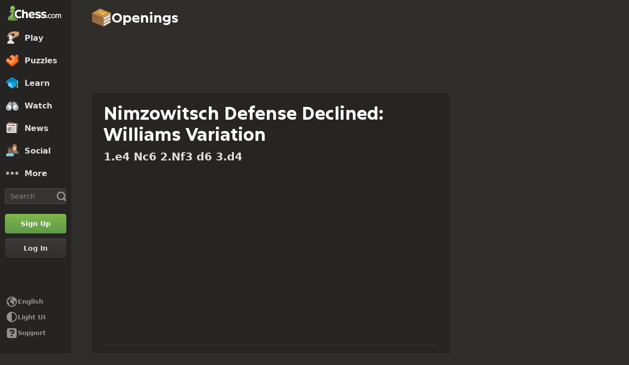

--- FILE ---
content_type: text/css
request_url: https://www.chess.com/bundles/app/css/navigation-legacy.client.be2936c0.css
body_size: 8660
content:
.scrollbar-obtrusive *{scrollbar-color:rgba(0,0,0,.45) transparent;scrollbar-width:thin}.scrollbar-obtrusive ::-webkit-scrollbar{height:.8rem;width:.8rem}.scrollbar-obtrusive ::-webkit-scrollbar-track{background-color:transparent}.scrollbar-obtrusive ::-webkit-scrollbar-thumb{background-color:rgba(0,0,0,.45);-webkit-border-radius:10rem}.scrollbar-obtrusive ::-webkit-scrollbar-thumb:vertical{min-height:1rem}.scrollbar-obtrusive ::-webkit-scrollbar-thumb:horizontal{min-width:1rem}#sb .nav-menu-area{display:flex;flex-direction:column;flex-shrink:0}#sb .nav-menu-area.top{margin-bottom:1.5rem}#sb .nav-menu-area:last-of-type{color:var(--color-transparent-white-50);font-size:1.3rem;margin:auto 0 2.5rem;position:relative}@media (hover:none){#sb .nav-menu-area:last-of-type{margin-bottom:.5rem}}#sb .nav-menu-area:last-of-type .icon-font-chess{color:var(--color-transparent-white-50);font-size:2.4rem;width:3.2rem}#sb .nav-action{align-items:center;background-color:transparent;border:none;color:inherit;display:flex;font-size:1.3rem;font-weight:600;gap:var(--space-8);height:3.2rem;margin:0;overflow:hidden;padding:0;padding-left:var(--space-12);position:relative;text-align:left}#sb .nav-action:hover{background-color:var(--color-transparent-black-14);color:var(--color-neutrals-white)}#sb .nav-action .icon-font-chess{margin-right:.7rem}#sb .nav-action.has-popover+.nav-popover{position:absolute}#sb .nav-action.has-popover:hover+.nav-popover{display:block}#sb .nav-action.toggle .icon-font-chess{font-size:2.8rem}#sb .nav-action.ui-mode .light,.dark-mode #sb .nav-action.ui-mode .dark{display:none}.dark-mode #sb .nav-action.ui-mode .light{display:inline}#sb .nav-link-wrapper{position:relative}#sb .nav-popover{display:none}#sb .nav-popover.dark{background-color:#1b1a18;border-radius:var(--radius-3);bottom:0;box-shadow:var(--elevation-popover);left:var(--navWidth);padding:1rem;position:fixed;top:auto;width:22rem;z-index:9001}@media (min-width:78.125em){#sb:not(.collapsed) .nav-popover.dark{left:calc(var(--navWidth) - 2rem)}}#sb .nav-popover.dark:hover{display:block}#sb .nav-popover.dark .btn-link{align-items:center;background-color:transparent;border:none;color:inherit;display:flex;font-size:1.3rem;font-weight:600;gap:var(--space-12);line-height:1.1;margin:0;min-height:3rem;padding:0 .5rem;text-align:left;width:100%}#sb .nav-popover.dark .btn-link:hover{background-color:var(--color-transparent-white-14);color:var(--color-neutrals-white)}#sb .nav-popover.dark .arrow{border:.7rem solid transparent;border-bottom-color:#1b1a18;border-top:none;bottom:1.3rem;height:.1rem;left:-1rem;position:absolute;right:9.5rem;top:auto;transform:rotate(-90deg);width:0}#sb .nav-popover.settings{bottom:3.2rem}#sb .nav-popover.dark .icon-font-chess{flex-shrink:0;margin-right:1.2rem}#sb .nav-search-icon{display:none}#sb .nav-search-icon .search-icon-font{font-size:2.4rem;width:3rem}#sb .nav-search-icon .nav-popover.nav-search{margin:0}#sb .nav-search-form{display:flex;margin:.8rem 1rem 2rem 1rem}@media (min-width:60em){#sb .nav-search-icon{display:flex}#sb .nav-search-form{display:none}}@media (min-width:78.125em){#sb:not(.collapsed) .nav-search-icon{display:none}#sb:not(.collapsed) .nav-search-form{display:flex}}#sb .nav-popover.nav-search{align-items:center;background-color:var(--color-bg-opaque-lighter);border-radius:var(--radius-3);box-shadow:0 .1rem .3rem rgba(0,0,0,.3);height:4.8rem;left:var(--navWidth);margin-top:-.75rem;max-width:calc(100vw - 6rem);position:absolute;top:.7rem;width:30rem;z-index:9000}#sb .nav-popover.nav-search.open{display:flex}#sb .nav-popover.nav-search .arrow{border:.7rem solid transparent;border-bottom-color:var(--color-bg-opaque-lighter);border-top:none;height:.1rem;left:-1rem;position:absolute;transform:rotate(-90deg);width:0}#sb .nav-popover.nav-search .nav-autofill-search{flex-grow:1}#sb .nav-popover.nav-search input{border:none;font-size:1.4rem;font-weight:400;position:relative;width:100%}#sb .nav-toggle-search-box{align-items:center;display:flex;flex-grow:1}#sb.collapsed .nav-popover.dark,#sb.collapsed .nav-popover.nav-search{left:var(--navWidth)}body.open{overflow:hidden}@media (max-width:59.999em){:root{--navWidth:14.5rem}:root body.nav-wide{--navWidth:18rem}}@media (min-width:60em){:root{--navWidth:5rem}}@media (min-width:78.125em){:root body:not(.nav-collapsed){--navWidth:14.5rem}:root body:not(.nav-collapsed).nav-wide{--navWidth:18rem}}.navigation-badge-component:not(.cc-chip-component)>span{align-items:center;background-color:var(--color-bg-danger);border-radius:var(--radius-2);color:#fff;display:flex;font-size:1rem;-webkit-font-smoothing:antialiased;-moz-osx-font-smoothing:grayscale;font-weight:600;height:1.4rem;justify-content:center;line-height:1;margin-left:auto;min-width:1.4rem;z-index:1}.navigation-badge-component:not(.cc-chip-component)>span[data-badge-count="0"]{display:none}#sb{background-color:var(--color-gray-900);color:var(--color-transparent-white-85);display:flex;flex-direction:column;font-size:1.4rem;-moz-osx-font-smoothing:grayscale;-webkit-font-smoothing:antialiased;font-weight:600;height:100%;position:fixed;top:0;width:var(--navWidth);z-index:9000}#sb:not(.open){display:none}#sb.open{background-color:var(--color-gray-900)}#sb.open .auth{margin-left:.8rem;margin-right:.8rem}#sb .chess-logo-wrapper{display:none}#sb .nav-link-top-level{color:var(--color-transparent-white-85)}#sb .nav-link-top-level:hover{color:var(--color-neutrals-white)}#sb .navigation-badge-component:not(.cc-chip-component){height:1.4rem;padding:.1rem .2rem .06rem .2rem}#sb .navigation-badge-component:not(.icon){margin-right:.6rem}#sb .nav-link-monetization-campaign{align-items:center;display:flex;gap:var(--space-8);justify-content:flex-start;padding-bottom:0;padding-top:0}#sb .nav-link-monetization-campaign img{margin-left:0;margin-right:0}#sb .nav-link-monetization-campaign-label-wrapper{display:flex;flex-direction:column;gap:var(--space-1)}#sb .nav-link-text-monetization-campaign-label{color:var(--color-text-info);font-feature-settings:"liga" off;overflow:hidden;text-overflow:ellipsis}#sb .nav-link-text-monetization-campaign-countdown{color:var(--color-text-bolder);font-feature-settings:"liga" off;-webkit-font-smoothing:auto;-moz-osx-font-smoothing:auto;overflow:hidden}#sb .nav-link-component.trial{color:var(--color-blue-200)}#sb .nav-link-component.trial:hover{color:var(--color-blue-100)}#sb .nav-link-component.hover+.nav-panel-component{left:var(--navWidth);width:calc(100vw - var(--navWidth))}#sb .nav-action.toggle{cursor:pointer;flex-shrink:0;height:4rem}#sb .nav-action.resize{display:none}#sb .button{display:flex;flex-shrink:0}#sb .auth{margin:1rem .5rem 0;padding:0}#sb .auth.login{margin-top:1.5rem}#sb .auth .auth-button-label{display:grid}#sb .auth .auth-button-icon{display:none}#sb .nav-language-name{text-transform:capitalize}#sb .nav-language-icon{margin-right:.7rem}@media (min-width:60em){#sb{background-color:var(--color-transparent-black-20);flex-shrink:0;height:100vh;height:100dvh;position:static;width:5rem}#sb .auth .auth-button-label{display:none}#sb .auth .auth-button-icon{display:grid}#sb .nav-link-text.mobile-only{display:none}#sb:not(.open){align-content:space-between;display:grid}#sb .nav-action .nav-link-text,#sb .nav-action.toggle,#sb .nav-link-top-level .nav-link-text{display:none}#sb .chess-logo-wrapper{display:flex;height:5rem;margin:.4rem 0 0 0;padding-bottom:0;padding-left:1.1rem}#sb .chess-logo:before{background-position:-2.3rem -3.7rem;height:3.7rem;margin-right:auto;width:2.7rem}#sb .nav-link-component.hover+.nav-panel-component{left:5rem;width:31rem}#sb .navigation-badge-component{bottom:.8rem;position:absolute;right:0}#sb .nav-panel-component .navigation-badge-component{bottom:auto}}@media (max-width:59.999em){#sb .chess-logo-wrapper{display:flex;margin-right:0;padding-bottom:.3rem;padding-left:.7rem}#sb .chess-logo-wrapper:before{background-position:.2rem -55.1rem;height:2.05rem;margin-right:1rem;width:3rem}}@media (min-width:78.125em){#sb:not(.collapsed){width:var(--navWidth)}#sb:not(.collapsed) .navigation-badge-component[data-badge=alerts]{margin-top:-1.8rem}#sb:not(.collapsed) .chess-logo:before{background-position:-2.3rem 0;height:3.7rem;width:12rem}#sb:not(.collapsed) .nav-link-component.hover+.nav-panel-component{left:var(--navWidth)}#sb:not(.collapsed) .navigation-badge-component{bottom:auto}#sb:not(.collapsed) .nav-link-text:not(.mobile-only){display:inline-block;line-height:1.1;margin-right:.5rem}#sb:not(.collapsed) .nav-link-monetization-campaign-countdown{display:absolute;visibility:hidden}#sb:not(.collapsed) .auth{margin:1rem;padding-left:.5rem;padding-right:.5rem}#sb:not(.collapsed) .auth .auth-button-label{display:grid}#sb:not(.collapsed) .auth .auth-button-icon{display:none}#sb:not(.collapsed) .nav-action.resize .collapse{display:block}#sb:not(.collapsed) .nav-action.resize .expand{display:none}#sb .nav-action.resize{display:inherit}#sb .nav-action.resize .collapse{display:none}#sb .nav-action.resize .expand{display:block}}#sb-cover{background:transparent;display:none;height:100%;left:0;position:fixed;top:0;width:100%}#sb-cover.open{display:block}@media (min-width:78.125em){html[dir=rtl] .chess-logo{position:relative}html[dir=rtl] .chess-logo .navigation-badge-component{
    /*rtl:ignore*/left:3rem}html[dir=rtl] .nav-component:not(.collapsed) .chess-logo:before{position:absolute;
    /*rtl:ignore*/right:0}}#sb.collapsed .nav-link-text-monetization-campaign-countdown{display:none!important}@media (min-width:60em) and (max-width:78.124em){#sb .nav-top-menu .nav-link-component .navigation-badge-collapsible{border-radius:50%;height:1.2rem;min-height:1.2rem!important;min-width:1.2rem;width:1.2rem}#sb .nav-top-menu .nav-link-component .navigation-badge-collapsible .cc-text-label{display:none}#sb .nav-link-text-monetization-campaign-countdown{display:none!important}}@media (min-width:78.125em){#sb.collapsed .nav-top-menu .nav-link-component .navigation-badge-collapsible{border-radius:50%;height:1.2rem;min-height:1.2rem!important;min-width:1.2rem;width:1.2rem}#sb.collapsed .nav-top-menu .nav-link-component .navigation-badge-collapsible .cc-text-label{display:none}}@media (max-width:59.999em),all and (min-width:78.125em){#sb .nav-top-menu .nav-link-component .navigation-badge-collapsible{bottom:auto;position:absolute;right:0}}#tb{color:var(--color-transparent-white-50);-moz-osx-font-smoothing:grayscale;-webkit-font-smoothing:antialiased;height:4rem;justify-content:space-between;width:100%}#tb,#tb .toolbar-menu-area{align-items:center;display:flex}#tb .mobile-auth-actions{gap:.8rem}#tb .mobile-auth-actions:not(.guest-mode){margin-right:1rem}#tb .mobile-auth-actions:not(.guest-mode) .sign-up{display:none}@media (min-width:30em){#tb .mobile-auth-actions:not(.guest-mode) .sign-up{display:inline-grid}}#tb .mobile-auth-actions:not(.guest-mode) .sign-up-eng{display:none}@media (min-width:20.625em){#tb .mobile-auth-actions:not(.guest-mode) .sign-up-eng{display:inline-grid}}#tb .mobile-auth-actions.guest-mode .login{display:none}@media (min-width:30em){#tb .mobile-auth-actions.guest-mode .login{display:inline-grid}}#tb .mobile-auth-action{min-width:6rem;padding:0 1rem}#tb .toolbar-action{background-color:transparent;border:none;display:flex;margin:0;padding:0;position:relative}#tb .toolbar-action.friends.is-online .toolbar-action-icon{color:var(--color-green-300)}#tb .toolbar-action-icon{color:var(--color-transparent-white-50);font-size:2.8rem}#tb .toolbar-action.toggle .toolbar-action-icon{font-size:3.2rem;width:4rem}#tb .navigation-badge-component{bottom:0;position:absolute;right:0}#tb .chess-logo-wrapper{align-items:center;display:flex}#tb.toolbar-new-wrapper{display:flex;margin:0 auto;max-width:108.4rem}#tb.toolbar-new-wrapper .toolbar-menu-area-right{-moz-column-gap:.5rem;column-gap:.5rem;position:relative}#tb.toolbar-new-wrapper .toolbar-user-info{display:none}#tb.toolbar-new-wrapper .popover-wrapper{display:block;opacity:0;position:absolute;right:0;top:0;transform:translateY(2rem);transition:.2s ease;visibility:hidden;z-index:9001}#tb.toolbar-new-wrapper .toolbar-action-wrapper:hover .toolbar-action:not(.is-online) .toolbar-action-icon{color:var(--color-transparent-white-72)}#tb.toolbar-new-wrapper .toolbar-action-wrapper:hover .popover-wrapper.is-ready{opacity:1;transform:translateY(0);visibility:visible}@media (min-width:60em){#tb{display:none}#tb.toolbar-new-wrapper{margin-top:3rem;padding:0 1.5rem;width:100%}#tb.toolbar-new-wrapper .toolbar-menu-area-right{-moz-column-gap:1.1rem;column-gap:1.1rem}#tb.toolbar-new-wrapper .toolbar-action-wrapper.notifications,#tb.toolbar-new-wrapper .toolbar-menu-area-left{display:none}#tb.toolbar-new-wrapper .toolbar-user-info{display:flex}#tb.is-homepage-redesign-active,#tb:not(.is-home-page){display:none}}#tb .popover-notifications-wrapper,#tb .popover-settings-wrapper{display:none}#tb .popover-notifications-wrapper.is-active,#tb .popover-settings-wrapper.is-active{display:block}.nav-result-item{align-items:center;color:inherit;display:flex}.nav-result-item:hover{color:var(--color-neutrals-white)}.nav-badge{align-items:center;background-color:var(--color-bg-danger);border-radius:var(--radius-2);color:#fff;display:flex;font-size:1rem;-webkit-font-smoothing:antialiased;-moz-osx-font-smoothing:grayscale;font-weight:600;height:1.4rem;justify-content:center;line-height:1;margin-left:auto;min-width:1.4rem}.nav-badge[data-badge-count="0"]{display:none}.nav-top-menu{z-index:9000}.cc-tooltip-component{--tooltipBackground:var(--color-transparent-black-77);--tooltipTextColor:var(--color-text-boldest);pointer-events:none;position:fixed;z-index:9999}.cc-tooltip-content{display:flex;opacity:0;position:absolute;transition-duration:.2s;transition-property:opacity,left,right,top,bottom;transition-timing-function:var(--motion-ease-out-gentle);width:30rem}.cc-tooltip-content.cc-tooltip-visible{opacity:1}.cc-tooltip-content:before{border:.5rem solid transparent;content:"";display:block;position:absolute}.cc-tooltip-inner{background-color:var(--tooltipBackground);border-radius:var(--radius-3);color:var(--tooltipTextColor);padding:var(--space-8)}.cc-tooltip-left{justify-content:flex-end;right:calc(100% - .1rem);top:50%;transform:translateY(-50%)}.cc-tooltip-left.cc-tooltip-visible{right:calc(100% + .9rem)}.cc-tooltip-left:before{border-left-color:var(--tooltipBackground);left:100%;top:50%;transform:translateY(-50%)}.cc-tooltip-right{left:calc(100% - .1rem);top:50%;transform:translateY(-50%)}.cc-tooltip-right.cc-tooltip-visible{left:calc(100% + .9rem)}.cc-tooltip-right:before{border-right-color:var(--tooltipBackground);right:100%;top:50%;transform:translateY(-50%)}.cc-tooltip-top{bottom:calc(100% - .1rem)}.cc-tooltip-top.cc-tooltip-visible{bottom:calc(100% + .9rem)}.cc-tooltip-top:before{border-top-color:var(--tooltipBackground);top:100%}.cc-tooltip-bottom{top:calc(100% - .1rem)}.cc-tooltip-bottom.cc-tooltip-visible{top:calc(100% + .9rem)}.cc-tooltip-bottom:before{border-bottom-color:var(--tooltipBackground);bottom:100%}.cc-tooltip-bottom.cc-tooltip-anchor-left,.cc-tooltip-top.cc-tooltip-anchor-left{left:0}.cc-tooltip-bottom.cc-tooltip-anchor-left:before,.cc-tooltip-top.cc-tooltip-anchor-left:before{left:calc(var(--target-width)/2 - .5rem)}.cc-tooltip-bottom.cc-tooltip-anchor-center,.cc-tooltip-top.cc-tooltip-anchor-center{justify-content:center;left:50%;transform:translateX(-50%)}.cc-tooltip-bottom.cc-tooltip-anchor-center:before,.cc-tooltip-top.cc-tooltip-anchor-center:before{left:50%;transform:translateX(-50%)}.cc-tooltip-bottom.cc-tooltip-anchor-right,.cc-tooltip-top.cc-tooltip-anchor-right{justify-content:flex-end;right:0}.cc-tooltip-bottom.cc-tooltip-anchor-right:before,.cc-tooltip-top.cc-tooltip-anchor-right:before{right:calc(var(--target-width)/2 - .5rem)}.user-connection-component{display:inline-flex;gap:.2rem}.user-connection-component.user-connection-signal-0 .user-connection-signal:first-child{color:var(--color-red-400);opacity:1}.user-connection-component.user-connection-signal-1 .user-connection-signal:nth-child(-n+1),.user-connection-component.user-connection-signal-2 .user-connection-signal:nth-child(-n+2),.user-connection-component.user-connection-signal-3 .user-connection-signal:nth-child(-n+3),.user-connection-component.user-connection-signal-4 .user-connection-signal:nth-child(-n+4){opacity:.8}.user-connection-signal{background-color:var(--color-text-boldest);border-radius:var(--radius-2);color:var(--color-text-boldest);flex-shrink:0;height:1rem;opacity:.2;width:.4rem}.nav-panel-component{clip:rect(auto,auto,auto,auto);clip-path:inset(0 0);height:100vh;height:100dvh;left:-32rem;position:absolute;top:0;z-index:9000}.nav-panel-component:hover{left:var(--navWidth)}.nav-panel-component:not([data-panel=notifications]) .nav-panel-shade{padding:.5rem 0 0 0}.nav-panel-theme-bg{background-color:#22211f;background-position:50%;background-size:cover;height:100%;left:0;position:fixed;top:0;width:100%}.nav-panel-shade{display:flex;flex-direction:column;height:100vh;height:100dvh;overflow:auto;position:relative}.nav-panel-panel-footer{box-sizing:default;display:flex;justify-content:flex-end;margin-top:auto;padding:1.5rem 2rem 2rem}.cc-chip-component{--chip-color-bg:var(--color-bg-subtle);--chip-color-fg:var(--color-text-default);--chip-color-transparency:0%;align-items:center;background-color:color-mix(in srgb,var(--chip-color-bg),transparent var(--chip-color-transparency));border-radius:var(--radius-3);color:var(--chip-color-fg);display:inline-flex;gap:var(--space-4);min-height:2rem;padding:var(--space-2) var(--space-4)}.cc-chip-opaque{--chip-color-fg:var(--color-neutrals-white);text-shadow:0 var(--border-1) 0 var(--color-transparent-black-20)}.cc-chip-opaque svg{filter:drop-shadow(0 var(--border-1) 0 var(--color-transparent-black-20))}.cc-chip-aqua-translucent{--chip-color-bg:var(--color-aqua-200);--chip-color-fg:var(--color-aqua-400);--chip-color-transparency:80%}.dark-mode .cc-chip-aqua-translucent{--chip-color-fg:var(--color-aqua-200);--chip-color-transparency:90%}.cc-chip-aqua-opaque{--chip-color-bg:var(--color-aqua-400)}.cc-chip-blue-translucent{--chip-color-bg:var(--color-blue-100);--chip-color-fg:var(--color-blue-400);--chip-color-transparency:80%}.dark-mode .cc-chip-blue-translucent{--chip-color-bg:var(--color-blue-200);--chip-color-fg:var(--color-blue-100);--chip-color-transparency:90%}.cc-chip-blue-opaque{--chip-color-bg:var(--color-blue-200)}.dark-mode .cc-chip-blue-opaque{--chip-color-bg:var(--color-blue-300)}.cc-chip-brown-translucent{--chip-color-bg:var(--color-brown-200);--chip-color-fg:var(--color-brown-500);--chip-color-transparency:80%}.dark-mode .cc-chip-brown-translucent{--chip-color-fg:var(--color-brown-200);--chip-color-transparency:90%}.cc-chip-brown-opaque{--chip-color-bg:var(--color-brown-300)}.cc-chip-fuchsia-translucent{--chip-color-bg:var(--color-fuchsia-200);--chip-color-fg:var(--color-fuchsia-400);--chip-color-transparency:80%}.dark-mode .cc-chip-fuchsia-translucent{--chip-color-fg:var(--color-fuchsia-200);--chip-color-transparency:90%}.cc-chip-fuchsia-opaque{--chip-color-bg:var(--color-fuchsia-300)}.cc-chip-gold-translucent{--chip-color-bg:var(--color-gold-200);--chip-color-fg:var(--color-gold-500);--chip-color-transparency:80%}.dark-mode .cc-chip-gold-translucent{--chip-color-fg:var(--color-gold-200);--chip-color-transparency:90%}.cc-chip-gold-opaque{--chip-color-bg:var(--color-gold-300)}.cc-chip-gray-opaque{--chip-color-bg:var(--color-gray-500)}.dark-mode .cc-chip-gray-opaque{--chip-color-bg:var(--color-gray-600)}.cc-chip-green-translucent{--chip-color-bg:var(--color-green-300);--chip-color-fg:var(--color-green-600);--chip-color-transparency:80%}.dark-mode .cc-chip-green-translucent{--chip-color-bg:var(--color-green-600);--chip-color-fg:var(--color-green-300);--chip-color-transparency:70%}.cc-chip-green-opaque{--chip-color-bg:var(--color-green-300)}.cc-chip-orange-translucent{--chip-color-bg:var(--color-orange-200);--chip-color-fg:var(--color-orange-400);--chip-color-transparency:80%}.dark-mode .cc-chip-orange-translucent{--chip-color-fg:var(--color-orange-200);--chip-color-transparency:90%}.cc-chip-orange-opaque{--chip-color-bg:var(--color-orange-300)}.cc-chip-purple-translucent{--chip-color-bg:var(--color-purple-100);--chip-color-fg:var(--color-purple-400);--chip-color-transparency:80%}.dark-mode .cc-chip-purple-translucent{--chip-color-bg:var(--color-purple-200);--chip-color-fg:var(--color-purple-100);--chip-color-transparency:90%}.cc-chip-purple-opaque{--chip-color-bg:var(--color-purple-300)}.cc-chip-red-translucent{--chip-color-bg:var(--color-red-200);--chip-color-fg:var(--color-red-400);--chip-color-transparency:80%}.dark-mode .cc-chip-red-translucent{--chip-color-fg:var(--color-red-200);--chip-color-transparency:90%}.cc-chip-red-opaque{--chip-color-bg:var(--color-bg-danger)}.cc-chip-skin-translucent{--chip-color-bg:var(--color-skin-200);--chip-color-fg:var(--color-skin-400);--chip-color-transparency:80%}.dark-mode .cc-chip-skin-translucent{--chip-color-fg:var(--color-skin-200);--chip-color-transparency:90%}.cc-chip-skin-opaque{--chip-color-bg:var(--color-skin-400)}.cc-chip-slate-translucent{--chip-color-bg:var(--color-slate-200);--chip-color-fg:var(--color-slate-400);--chip-color-transparency:80%}.dark-mode .cc-chip-slate-translucent{--chip-color-fg:var(--color-slate-200);--chip-color-transparency:90%}.cc-chip-slate-opaque{--chip-color-bg:var(--color-slate-300)}.dark-mode .cc-chip-slate-opaque{--chip-color-bg:var(--color-slate-400)}.cc-new-badge-component{--min-height:1.6rem;min-height:var(--min-height)!important}.cc-new-badge-label{font-family:var(--font-family-heading);font-size:1rem;font-weight:700;line-height:1}.cc-new-badge-collapsed{--min-height:1.2rem;border-radius:var(--radius-circular)!important;width:1.2rem}.nav-link-component{align-items:center;color:inherit;display:flex;flex-shrink:0;min-height:4rem;min-width:4rem;position:relative;-webkit-user-select:none;-moz-user-select:none;user-select:none}.nav-link-component:before{height:2.2rem;width:2.2rem}.nav-link-component:not(.nav-link-top-level){margin:0 .5rem;padding-left:1.2rem}.nav-link-component.nav-link-button{background-color:transparent;border:none;font-size:inherit;font-weight:inherit;margin:0;padding:0;width:100%}.nav-link-component.nav-link-top-level{min-height:4.5rem;padding:.8rem 0 .8rem 1rem}.nav-link-component.nav-link-top-level:before{height:3rem;width:3rem}.nav-link-component>img{height:2.4rem;margin:0 1.5rem 0 .3rem;-o-object-fit:cover;object-fit:cover;width:2.4rem}.nav-link-main-design:hover,.nav-link-main-link:hover{background-color:rgba(0,0,10,.14);color:var(--color-neutrals-white)}#sb .nav-link-component{font-size:1.5rem}#sb .nav-link-main-design{font-size:var(--sidebarFontOverride,1.6rem);font-weight:700}#sb .nav-link-main-design.hover{background-color:rgba(0,0,10,.14);color:var(--color-neutrals-white)}.nav-link-component.nav-link-hover+.nav-link-nav-panel{left:var(--navWidth)}.nav-link-text{line-height:1.1;margin-right:.5rem}.nav-link-badge,.nav-link-text{align-items:center;display:flex}.nav-link-badge{background-color:var(--color-bg-danger);border-radius:var(--radius-2);color:#fff;font-size:1rem;-webkit-font-smoothing:antialiased;-moz-osx-font-smoothing:grayscale;font-weight:600;height:1.4rem;justify-content:center;line-height:1;margin-left:auto;min-width:1.4rem}.nav-link-badge[data-badge-count="0"]{display:none}.notifications-links-avatar{flex-shrink:0;margin-right:.8rem}.notifications-links-trial,.notifications-links-trial:hover{background-color:var(--color-blue-300);color:var(--color-neutrals-white)}.nav-section-header-component{align-items:center;background-color:rgba(0,0,0,.05);color:var(--color-gray-500);display:flex;font-weight:600;height:4rem;margin:0 .5rem;padding:.8rem 1.2rem}.dark-mode .nav-section-header-component{background-color:var(--color-transparent-white-5);color:var(--color-transparent-white-72)}.nav-section-header-component.nav-section-header-clickable:hover{color:var(--color-gray-900)}.dark-mode .nav-section-header-component.nav-section-header-clickable:hover{color:var(--color-neutrals-white)}.nav-section-header-icon{font-size:1.6rem;margin-left:auto}.three-load-bounce-component{text-align:center;width:4rem}.three-load-bounce-component .three-load-bounce-dot{background-color:var(--color-gray-500)}.three-load-bounce-component.three-load-bounce-dark .three-load-bounce-dot{background-color:var(--color-gray-800)}.three-load-bounce-component.three-load-bounce-light .three-load-bounce-dot{background-color:var(--color-transparent-white-40)}.three-load-bounce-component.three-load-bounce-right .three-load-bounce-dot{margin:0 0 0 auto}.three-load-bounce-dot{animation:three-load-bounce-animate 1.4s ease-in-out 0s infinite both;border-radius:var(--radius-circular);display:inline-block;height:1rem;width:1rem}.three-load-bounce-bounce1{animation-delay:-.32s}.three-load-bounce-bounce2{animation-delay:-.16s}@keyframes three-load-bounce-animate{0%,80%,to{transform:scale(0)}40%{transform:scale(1)}}.notification-controls-component{align-items:center;color:var(--color-text-subtle);display:flex;flex-shrink:0;justify-content:space-between;padding:0 1rem}.notification-controls-component.notification-controls-has-notifications{border-top:.1rem solid var(--color-border-default);height:4rem;margin-top:1rem}.notification-controls-component.notification-controls-popover{border:none;margin-top:0}.notification-controls-component.notification-controls-popover .notification-controls-settings{color:var(--color-icon-default);height:auto;justify-content:center}.notification-controls-component.notification-controls-popover .notification-controls-settings:hover{color:var(--color-icon-default-hovered)}.notification-controls-clear{background-color:transparent;border:none;color:var(--color-text-subtle);font-size:1.3rem;font-weight:600;margin:0 1rem 0 0;padding:0}.notification-controls-clear:hover{color:var(--color-text-default)}.notification-controls-loading{display:flex;flex-grow:1;justify-content:center;padding:1.2rem 0}.notification-controls-settings{color:inherit;display:flex;font-size:2rem;margin-left:auto}.notification-item-component{align-items:center;background-color:transparent;color:rgba(0,0,0,.4);display:flex;font-size:1.3rem;padding:1rem .5rem 1rem 1rem;transition:opacity .2s}.dark-mode .notification-item-component{color:var(--color-transparent-white-50)}.notification-item-component.notification-item-disappearing{opacity:.5}.notification-item-component:not(:last-child){border-bottom:.1rem solid var(--color-transparent-black-10)}.notification-item-component:hover .notification-item-close>span{visibility:visible}.notification-item-action{cursor:pointer;margin-right:.5rem}.notification-item-action.notification-item-close{background-color:transparent;border:none;color:inherit;flex-shrink:0;margin-bottom:auto;margin-top:-.5rem;padding:0}.notification-item-action.notification-item-close>span{font-size:2rem;visibility:hidden}.notification-item-popover{margin-top:0}.notification-item-popover .notification-item-close{color:var(--color-icon-default)}.notification-item-popover .notification-item-close:hover{color:var(--color-icon-default-hovered)}.notification-item-popover .notification-item-request{background-color:var(--color-transparent-black-10);color:var(--color-icon-bolder)}.dark-mode .notification-item-popover .notification-item-request,.notification-item-request{background-color:var(--color-transparent-white-10)}.notification-item-request{align-items:center;background-color:transparent;border:none;border-radius:var(--radius-3);color:inherit;display:flex;padding:0}.notification-item-request span{font-size:2rem}.notification-item-request.notification-item-accept:hover{background-color:var(--color-green-300);color:var(--color-neutrals-white)}.notification-item-request.notification-item-decline:hover{background-color:var(--color-gray-400);color:var(--color-gray-800)}.notification-item-light-mode-support{background-color:#dbd9d7}.dark-mode .notification-item-light-mode-support{background-color:var(--color-transparent-white-10)}.notification-item-content{color:var(--color-gray-900);margin-right:auto;text-align:left;word-break:break-word}.dark-mode .notification-item-content{color:var(--color-transparent-white-72)}.notification-item-content .notification-item-country-flags-component{vertical-align:middle}.notification-item-content .notification-item-live-time-label{display:inline-block}.notification-item-content strong{color:var(--color-text-link);font-weight:600}.notification-item-icon{flex-shrink:0;font-size:2.4rem;font-weight:400;width:3.2rem}.notification-item-image{flex-shrink:0;height:3.2rem;margin-right:1rem;-o-object-fit:cover;object-fit:cover;overflow:hidden;width:3.2rem}.notifications-component{display:flex;flex:1;flex-direction:column;width:100%}.notifications-component .notifications-empty{align-items:center;display:flex;flex:1;justify-content:center;padding:1.6rem 0}.notifications-component .notifications-group{font-size:1.3rem}.learn-panel-nav-tag{align-content:center;background:var(--color-bg-danger);border-radius:var(--radius-3);color:var(--color-neutrals-white);font-family:var(--font-family-heading);font-size:1rem;font-weight:700;height:1.6rem;letter-spacing:.05em;margin-left:.5rem;padding:0 var(--space-4);text-shadow:0 .1rem 0 var(--color-transparent-black-14);text-transform:uppercase}img.learn-panel-coach-avatar{height:2.2rem;margin:0 1rem 0 0;width:2.2rem}@media (min-width:78.125em){#sb .learn-panel-nav-tag{margin-left:0}}.my-turns-username{overflow:hidden;text-overflow:ellipsis}.my-turns-time-left{margin-left:auto;white-space:nowrap}.my-turns-myTurnWrap{align-items:center;display:flex}.my-turns-badge{margin-left:.5rem}.my-turns-my-turn{align-items:center;color:inherit;display:flex;flex-shrink:0;font-size:1.3rem;margin:1.5rem}.my-turns-my-turn:hover,.my-turns-my-turn:hover .my-turns-arrow{color:var(--color-neutrals-white)}.my-turns-my-turn img{height:2.2rem;margin-right:1rem}.my-turns-my-turn .my-turns-arrow{font-size:1.5rem;margin-left:auto;margin-right:.5rem}img.play-panel-coach-avatar{height:2.2rem;margin:0 1rem 0 0;width:2.2rem}.chat-avatar-component{background-color:var(--color-gray-200);color:var(--color-gray-500);cursor:default;display:flex;flex-shrink:0;font-size:2.5rem;position:relative;text-align:center}.chat-avatar-status{bottom:0;height:30%;position:absolute;right:0;width:30%}.chat-avatar-online{background-color:var(--color-green-300)}.connect-search-component{display:flex;flex-basis:100%;margin:0 0 1.5rem}.connect-search-input{width:100%}.connect-tab-chat-searchContainer{align-items:flex-start;display:flex;justify-content:stretch}.connect-tab-chat-startGroupChat{background:none;border:none;box-sizing:border-box;color:var(--color-gray-400);cursor:pointer;flex-basis:3rem;font-size:1.7rem;height:3rem;line-height:1;margin-right:-1rem;padding:.5rem}.connect-tab-chat-item{align-items:center;border-radius:var(--radius-3);cursor:pointer;display:flex;font-size:1.3rem;margin-bottom:1rem;position:relative}.connect-tab-chat-avatar{flex-shrink:0}.connect-tab-chat-name{color:var(--color-gray-400);flex-basis:100%;flex-shrink:1;margin-left:1rem;overflow:hidden;text-overflow:ellipsis}.connect-tab-chat-deactivate{background-color:transparent;border:none;color:var(--color-gray-400);display:none;font-size:1.8rem;margin:0;padding:0;padding:0 .3rem}.connect-tab-chat-deactivate:hover,.connect-tab-chat-item:hover .connect-tab-chat-name{color:var(--color-neutrals-white)}.connect-tab-chat-item:hover .connect-tab-chat-deactivate{display:block}.connect-tab-chat-counter{background-color:var(--color-bg-danger);border-radius:var(--radius-3);color:var(--color-neutrals-white);font-weight:600;line-height:1.9rem;margin-left:.5rem;padding:0 .5rem;text-align:center}.connect-tab-chat-inactiveToggler,.connect-tab-chat-listToggler{background:none;border:none;color:var(--color-gray-400);display:block;font-weight:600;line-height:3rem;padding:0}.connect-tab-chat-header{color:var(--color-gray-400);font-weight:600;line-height:3rem;margin-bottom:.5rem}.nav-club-avatar-component{display:flex;flex-shrink:0}.nav-club-avatar-image{border-radius:var(--radius-3);-o-object-fit:cover;object-fit:cover}.connect-tab-clubs-link{align-items:center;color:inherit;display:flex;margin:0 0 1rem}.connect-tab-clubs-link .connect-tab-clubs-name{margin-left:1rem}.connect-tab-friends-link{align-items:center;color:inherit;display:flex;margin:0 0 1rem}.connect-tab-friends-link .connect-tab-friends-name{margin-left:1rem}.connect-tab-friends-link .connect-tab-friends-actions-wrapper{display:flex;margin-left:auto}.connect-tab-friends-link .connect-tab-friends-action{align-items:center;background:none;border:none;color:var(--color-transparent-white-50);display:none;height:2.6rem;justify-content:center;margin-top:-.3rem;width:2.6rem}.connect-tab-friends-link .connect-tab-friends-action.connect-tab-friends-hover,.connect-tab-friends-link .connect-tab-friends-action:hover,.connect-tab-friends-link.connect-tab-friends-hover,.connect-tab-friends-link:hover{color:var(--color-neutrals-white)}.connect-tab-friends-link.connect-tab-friends-hover .connect-tab-friends-action,.connect-tab-friends-link:hover .connect-tab-friends-action{display:flex}.connect-tab-friends-action-icon{font-size:2rem}.connect-tabs-tabs-container{display:flex;flex-direction:column;flex-grow:1;margin-top:1rem}.connect-tabs-tabs{display:flex;flex-shrink:0}.connect-tabs-tab{align-items:center;background:none;border:none;color:inherit;cursor:pointer;display:flex;flex-basis:0;flex-grow:1;font:inherit;height:4rem;justify-content:center;padding:0}.connect-tabs-tab.connect-tabs-active{background-color:var(--color-transparent-black-20)}.connect-tabs-tab-content{background:var(--color-transparent-black-20);flex-grow:1;padding:1.5rem}.connect-tabs-tabless-label{margin-bottom:1.5rem}.connect-tabs-loader-container{display:flex;justify-content:center}.loader-three-bounce-component{text-align:center}.loader-three-bounce-circle .loader-three-bounce-dot{border-radius:var(--radius-circular)}.loader-three-bounce-dot{background-color:var(--color-gray-500);border-radius:var(--radius-2);display:inline-block}@media (prefers-reduced-motion:no-preference){.loader-three-bounce-dot{animation:loader-three-bounce-animate 1.4s ease-in-out 0s infinite both}}.loader-three-bounce-bounce1{animation-delay:-.32s}.loader-three-bounce-bounce2{animation-delay:-.16s}@keyframes loader-three-bounce-animate{0%,80%,to{transform:scale(0)}40%{transform:scale(1)}}.popover-friends-component{align-items:flex-start;background-color:var(--color-bg-opaque);border-radius:var(--radius-5);box-shadow:var(--elevation-popover);color:var(--color-text-default);display:flex;flex-direction:column;justify-content:flex-start;position:absolute;right:0;top:4.1rem;width:30rem;z-index:9001}.popover-friends-header{align-items:baseline;display:flex;flex-direction:column;justify-content:center;min-height:4.8rem;padding:0 1.2rem;width:100%}.popover-friends-header-link{height:auto;padding:0}.popover-friends-header-link .popover-friends-header-name,.popover-friends-header-link:hover .popover-friends-header-name{color:var(--color-text-bolder)}.popover-friends-header-link .popover-friends-header-icon,.popover-friends-header-link:hover .popover-friends-header-icon{color:var(--color-icon-default)}.popover-friends-item{align-items:center;border:none;color:var(--color-text-default);-moz-column-gap:1.2rem;column-gap:1.2rem;display:flex;font-size:1.4rem;justify-content:center;padding:1.2rem;width:100%}.popover-friends-item:hover{background-color:var(--color-bg-subtlest);color:var(--color-text-default-hovered)}.popover-friends-item:hover .popover-friends-icon{color:var(--color-icon-default-hovered)}.popover-friends-item .popover-friends-title{font-size:1.4rem;font-weight:600;line-height:1}.popover-friends-content{border-bottom-left-radius:var(--radius-5);border-bottom-right-radius:var(--radius-5);display:flex;flex-direction:column;overflow:hidden;width:100%}.popover-friends-avatar{height:3.2rem;-o-object-fit:cover;object-fit:cover;width:3.2rem}.popover-friends-username{font-weight:600;overflow:hidden;text-overflow:ellipsis}.popover-friends-time-left{margin-left:auto;white-space:nowrap}.popover-friends-chevron{background:transparent;border:none;height:1.2rem;left:0;position:absolute;top:-1.1rem;width:100%}.popover-friends-chevron:before{border:1.2rem solid transparent;border-bottom:.8rem solid var(--color-bg-opaque);border-top:none;content:"";height:.1rem;position:absolute;right:0;top:.4rem;width:0}.popover-friends-icon{color:var(--color-icon-default)}.popover-friends-settings-chevron:before{right:.7rem}.popover-friends-notifications-chevron:before{right:4rem}.popover-friends-message-chevron:before{right:7.2rem}.popover-friends-play-chevron:before{right:10.6rem}.popover-friends-friends-chevron:before{right:13.8rem}@media (min-width:60em){.popover-friends-settings-chevron:before{right:1.2rem}.popover-friends-message-chevron:before{right:5.2rem}.popover-friends-play-chevron:before{right:9.2rem}.popover-friends-friends-chevron:before{right:12.8rem}}.popover-friends-tagline{overflow:hidden}.popover-friends-input{display:flex;flex-basis:100%;margin:0 1.2rem 1.2rem}.popover-friends-empty-buttons{display:flex;gap:1.2rem;justify-content:space-between;margin:1.2rem 0 0}.popover-friends-no-results{padding:0 1.2rem 1.2rem}.popover-friends-results-block{color:var(--color-text-default);max-height:33.5rem;overflow:auto;overscroll-behavior:contain}.popover-friends-actions-wrapper{align-items:center;display:flex;gap:.4rem;margin-left:auto}.popover-friends-action{align-items:center;background-color:transparent;border:none;color:var(--color-icon-bolder);display:none;font-size:2rem;height:2.8rem;justify-content:center;margin:0;padding:0;width:2.8rem}.popover-friends-action:hover{color:var(--color-icon-boldest)}.popover-friends-item:hover .popover-friends-action{display:flex}.cc-user-badge-component{--cc-badge-size:1.6rem;align-items:center;border-radius:var(--radius-3);display:inline-flex;flex-shrink:0;height:var(--cc-badge-size);justify-content:center;width:var(--cc-badge-size)}.cc-user-badge-component.cc-user-badge-medium{--cc-badge-size:2rem}.cc-user-badge-component.cc-user-badge-large{--cc-badge-size:2.4rem}.cc-user-badge-staff{background-color:var(--color-green-400);color:var(--color-green-200)}.dark-mode .cc-user-badge-staff{background-color:var(--color-green-600);color:var(--color-green-300)}.cc-user-badge-moderator{background-color:color-mix(in srgb,var(--color-slate-400) 20%,transparent);color:var(--color-slate-400)}.dark-mode .cc-user-badge-moderator{background-color:color-mix(in srgb,var(--color-slate-300) 20%,transparent);color:var(--color-slate-300)}.cc-user-badge-gold{background-color:var(--color-gray-100);color:var(--color-gold-400)}.dark-mode .cc-user-badge-gold{background-color:var(--color-gray-700)}.cc-user-badge-platinum{background-color:color-mix(in srgb,var(--color-slate-300) 20%,transparent);color:var(--color-slate-300)}.dark-mode .cc-user-badge-platinum{background-color:color-mix(in srgb,var(--color-slate-200) 20%,transparent);color:var(--color-slate-200)}.cc-user-badge-diamond{background-color:var(--color-blue-200);color:var(--color-blue-25)}.dark-mode .cc-user-badge-diamond{background-color:var(--color-blue-400);color:var(--color-blue-75)}.cc-user-rating-default{color:var(--color-text-subtle)}.cc-user-rating-boldest{color:var(--color-text-default)}.cc-user-rating-link{color:var(--color-text-subtle)}.cc-user-rating-white{color:var(--color-transparent-white-72)}.cc-user-title-component{background-color:var(--color-bg-chesstitle);border-radius:var(--radius-3);color:var(--color-neutrals-white);padding:var(--space-2) .3rem;text-transform:uppercase}div.cc-user-title-component{cursor:default}.cc-user-username-component{background-color:transparent;border:none;margin:0;max-width:30rem;overflow:hidden;padding:0;text-overflow:ellipsis;white-space:nowrap}.cc-user-username-component.cc-user-username-medium{font-family:var(--font-family-heading);font-size:1.7rem;font-weight:800;line-height:2rem}.cc-user-username-component.cc-user-username-large{font-family:var(--font-family-heading);font-size:2.2rem;font-weight:800;line-height:2.4rem}.cc-user-username-component[role=button]{cursor:pointer}.cc-user-username-default{color:var(--color-text-default)}a.cc-user-username-default:hover{color:var(--color-text-default-hovered)}.cc-user-username-boldest{color:var(--color-text-boldest)}.cc-user-username-link{color:var(--color-text-link)}a.cc-user-username-link:hover{color:var(--color-text-link-hovered)}.cc-user-username-white{color:var(--color-neutrals-white)}.popover-messages-component{align-items:flex-start;background-color:var(--color-bg-opaque);border-radius:var(--radius-5);box-shadow:var(--elevation-popover);color:var(--color-text-default);display:flex;flex-direction:column;justify-content:flex-start;position:absolute;right:0;top:4.1rem;width:30rem;z-index:9001}.popover-messages-header{align-items:baseline;display:flex;flex-direction:column;justify-content:center;min-height:4.8rem;padding:0 1.2rem;width:100%}.popover-messages-header-link{height:auto;padding:0}.popover-messages-header-link .popover-messages-header-name,.popover-messages-header-link:hover .popover-messages-header-name{color:var(--color-text-bolder)}.popover-messages-header-link .popover-messages-header-icon,.popover-messages-header-link:hover .popover-messages-header-icon{color:var(--color-icon-default)}.popover-messages-item{align-items:center;border:none;color:var(--color-text-default);-moz-column-gap:1.2rem;column-gap:1.2rem;display:flex;font-size:1.4rem;justify-content:center;padding:1.2rem;width:100%}.popover-messages-item:hover{background-color:var(--color-bg-subtlest);color:var(--color-text-default-hovered)}.popover-messages-item:hover .popover-messages-icon{color:var(--color-icon-default-hovered)}.popover-messages-item .popover-messages-title{font-size:1.4rem;font-weight:600;line-height:1}.popover-messages-content{border-bottom-left-radius:var(--radius-5);border-bottom-right-radius:var(--radius-5);display:flex;flex-direction:column;overflow:hidden;width:100%}.popover-messages-avatar{height:3.2rem;-o-object-fit:cover;object-fit:cover;width:3.2rem}.popover-messages-username{font-weight:600;overflow:hidden;text-overflow:ellipsis}.popover-messages-time-left{margin-left:auto;white-space:nowrap}.popover-messages-chevron{background:transparent;border:none;height:1.2rem;left:0;position:absolute;top:-1.1rem;width:100%}.popover-messages-chevron:before{border:1.2rem solid transparent;border-bottom:.8rem solid var(--color-bg-opaque);border-top:none;content:"";height:.1rem;position:absolute;right:0;top:.4rem;width:0}.popover-messages-icon{color:var(--color-icon-default)}.popover-messages-settings-chevron:before{right:.7rem}.popover-messages-notifications-chevron:before{right:4rem}.popover-messages-message-chevron:before{right:7.2rem}.popover-messages-play-chevron:before{right:10.6rem}.popover-messages-friends-chevron:before{right:13.8rem}@media (min-width:60em){.popover-messages-settings-chevron:before{right:1.2rem}.popover-messages-message-chevron:before{right:5.2rem}.popover-messages-play-chevron:before{right:9.2rem}.popover-messages-friends-chevron:before{right:12.8rem}}.popover-messages-tagline{overflow:hidden}.popover-messages-button{background-color:transparent;border:none;color:var(--color-text-default);font-size:1.2rem;margin:0;margin-bottom:.4rem;padding:0}.popover-messages-button:hover{color:var(--color-text-default-hovered)}.popover-messages-button[disabled]{color:var(--color-text-subtle);cursor:not-allowed}.popover-messages-item{align-items:stretch}.popover-messages-item .user-tagline-username{line-height:1}.popover-messages-item:not(.popover-messages-unread) .user-tagline-username{color:var(--color-text-default);font-weight:500}.popover-messages-item.popover-messages-unread{background:var(--color-bg-tertiary)}.popover-messages-item.popover-messages-unread .user-tagline-username{color:var(--color-text-default)}.popover-messages-item.popover-messages-unread .popover-messages-date,.popover-messages-item.popover-messages-unread .popover-messages-preview{color:var(--color-text-subtle)}.popover-messages-item:hover .user-tagline-username{color:var(--color-text-boldest)}.popover-messages-item:hover .popover-messages-preview{color:var(--color-text-default-hovered)}.popover-messages-item:hover .popover-messages-date{color:var(--color-text-default)}.popover-messages-content-message{display:flex;flex-direction:column;flex-grow:1;overflow:hidden;row-gap:.4rem}.popover-messages-date{color:var(--color-text-subtle);font-size:1rem;font-weight:500;min-width:8rem;text-align:right}.popover-messages-preview{color:var(--color-text-default);font-size:1.2rem;line-height:1.14;overflow:hidden;text-overflow:ellipsis;white-space:nowrap}.popover-notifications-component{align-items:flex-start;background-color:var(--color-bg-opaque);border-radius:var(--radius-5);box-shadow:var(--elevation-popover);color:var(--color-text-default);display:flex;flex-direction:column;justify-content:flex-start;position:absolute;right:0;top:4.1rem;width:30rem;z-index:9001}.popover-notifications-header{align-items:baseline;display:flex;flex-direction:column;justify-content:center;min-height:4.8rem;padding:0 1.2rem;width:100%}.popover-notifications-header-link{height:auto;padding:0}.popover-notifications-header-link .popover-notifications-header-name,.popover-notifications-header-link:hover .popover-notifications-header-name{color:var(--color-text-bolder)}.popover-notifications-header-link .popover-notifications-header-icon,.popover-notifications-header-link:hover .popover-notifications-header-icon{color:var(--color-icon-default)}.popover-notifications-item{align-items:center;border:none;color:var(--color-text-default);-moz-column-gap:1.2rem;column-gap:1.2rem;display:flex;font-size:1.4rem;justify-content:center;padding:1.2rem;width:100%}.popover-notifications-item:hover{background-color:var(--color-bg-subtlest);color:var(--color-text-default-hovered)}.popover-notifications-item:hover .popover-notifications-icon{color:var(--color-icon-default-hovered)}.popover-notifications-item .popover-notifications-title{font-size:1.4rem;font-weight:600;line-height:1}.popover-notifications-content{border-bottom-left-radius:var(--radius-5);border-bottom-right-radius:var(--radius-5);display:flex;flex-direction:column;overflow:hidden;width:100%}.popover-notifications-avatar{height:3.2rem;-o-object-fit:cover;object-fit:cover;width:3.2rem}.popover-notifications-username{font-weight:600;overflow:hidden;text-overflow:ellipsis}.popover-notifications-time-left{margin-left:auto;white-space:nowrap}.popover-notifications-chevron{background:transparent;border:none;height:1.2rem;left:0;position:absolute;top:-1.1rem;width:100%}.popover-notifications-chevron:before{border:1.2rem solid transparent;border-bottom:.8rem solid var(--color-bg-opaque);border-top:none;content:"";height:.1rem;position:absolute;right:0;top:.4rem;width:0}.popover-notifications-icon{color:var(--color-icon-default)}.popover-notifications-settings-chevron:before{right:.7rem}.popover-notifications-notifications-chevron:before{right:4rem}.popover-notifications-message-chevron:before{right:7.2rem}.popover-notifications-play-chevron:before{right:10.6rem}.popover-notifications-friends-chevron:before{right:13.8rem}@media (min-width:60em){.popover-notifications-settings-chevron:before{right:1.2rem}.popover-notifications-message-chevron:before{right:5.2rem}.popover-notifications-play-chevron:before{right:9.2rem}.popover-notifications-friends-chevron:before{right:12.8rem}}.popover-notifications-tagline{overflow:hidden}.popover-notifications-component{max-height:52.5rem}.popover-notifications-content{overflow-y:auto}.popover-settings-component{align-items:flex-start;background-color:var(--color-bg-opaque);border-radius:var(--radius-5);box-shadow:var(--elevation-popover);color:var(--color-text-default);display:flex;flex-direction:column;justify-content:flex-start;position:absolute;right:0;top:4.1rem;width:30rem;z-index:9001}.popover-settings-header{align-items:baseline;display:flex;flex-direction:column;justify-content:center;min-height:4.8rem;padding:0 1.2rem;width:100%}.popover-settings-header-link{height:auto;padding:0}.popover-settings-header-link .popover-settings-header-name,.popover-settings-header-link:hover .popover-settings-header-name{color:var(--color-text-bolder)}.popover-settings-header-link .popover-settings-header-icon,.popover-settings-header-link:hover .popover-settings-header-icon{color:var(--color-icon-default)}.popover-settings-item{align-items:center;border:none;color:var(--color-text-default);-moz-column-gap:1.2rem;column-gap:1.2rem;display:flex;font-size:1.4rem;justify-content:center;padding:1.2rem;width:100%}.popover-settings-item:hover{background-color:var(--color-bg-subtlest);color:var(--color-text-default-hovered)}.popover-settings-item:hover .popover-settings-icon{color:var(--color-icon-default-hovered)}.popover-settings-item .popover-settings-title{font-size:1.4rem;font-weight:600;line-height:1}.popover-settings-content{border-bottom-left-radius:var(--radius-5);border-bottom-right-radius:var(--radius-5);display:flex;flex-direction:column;overflow:hidden;width:100%}.popover-settings-avatar{height:3.2rem;-o-object-fit:cover;object-fit:cover;width:3.2rem}.popover-settings-username{font-weight:600;overflow:hidden;text-overflow:ellipsis}.popover-settings-time-left{margin-left:auto;white-space:nowrap}.popover-settings-chevron{background:transparent;border:none;height:1.2rem;left:0;position:absolute;top:-1.1rem;width:100%}.popover-settings-chevron:before{border:1.2rem solid transparent;border-bottom:.8rem solid var(--color-bg-opaque);border-top:none;content:"";height:.1rem;position:absolute;right:0;top:.4rem;width:0}.popover-settings-icon{color:var(--color-icon-default)}.popover-settings-settings-chevron:before{right:.7rem}.popover-settings-notifications-chevron:before{right:4rem}.popover-settings-message-chevron:before{right:7.2rem}.popover-settings-play-chevron:before{right:10.6rem}.popover-settings-friends-chevron:before{right:13.8rem}@media (min-width:60em){.popover-settings-settings-chevron:before{right:1.2rem}.popover-settings-message-chevron:before{right:5.2rem}.popover-settings-play-chevron:before{right:9.2rem}.popover-settings-friends-chevron:before{right:12.8rem}}.popover-settings-tagline{overflow:hidden}.popover-settings-item{justify-content:flex-start}.autocomplete-component{position:relative;width:100%}.autocomplete-list{background-color:var(--color-bg-opaque);border-radius:var(--radius-3);box-shadow:0 .2rem .5rem rgba(0,0,0,.3);list-style:none;margin:0;min-width:25rem;overflow:hidden;padding:0;position:absolute;top:100%;width:100%;z-index:9001}.autocomplete-list-item.autocomplete-active{background-color:var(--color-bg-subtler)}.autocomplete-list-group{align-items:center;color:var(--color-text-bolder);display:flex;min-height:3.5rem;padding:0 var(--space-4)}.autocomplete-preview{height:var(--space-24);margin-right:var(--space-8);-o-object-fit:cover;object-fit:cover;width:var(--space-24)}.autocomplete-query{border-top:.1rem solid var(--color-border-default);cursor:pointer}.autocomplete-query-icon{color:var(--color-icon-default);margin-right:var(--space-8);width:var(--space-24)}.autocomplete-user-detail{margin-right:var(--space-4)}.autocomplete-divider{background-color:var(--color-border-default);height:.1rem}.autocomplete-enter{animation:autocomplete-appearing .2s ease-in}.autocomplete-leave{animation:autocomplete-appearing .1s ease-in-out;animation-direction:reverse}.autocomplete-quick-search{background:var(--color-gray-900);border-radius:var(--radius-10)}.autocomplete-quick-search .autocomplete-list{border-radius:0 0 var(--radius-10) var(--radius-10);box-shadow:none}.autocomplete-quick-search .autocomplete-list-group{min-height:4rem;padding:0 1.2rem}.autocomplete-quick-search.autocomplete-is-open,.autocomplete-quick-search.autocomplete-is-open .cc-input-component{border-radius:var(--radius-10) var(--radius-10) 0 0}.autocomplete-quick-search .cc-input-component{border:none;border-radius:var(--radius-10);padding:1.2rem}@keyframes autocomplete-appearing{0%{opacity:0;top:110%}to{opacity:1;top:100%}}body.modal-overflow-hidden{overflow:hidden}.cc-modal-component{align-items:center;display:flex;height:100vh;height:100dvh;justify-content:center;left:0;overflow-x:hidden;overflow-y:auto;overscroll-behavior:contain;padding:var(--space-24) 0;position:fixed;top:0;width:100vw;z-index:9999}.cc-modal-body{--modalBorderRadius:var(--radius-10);background-color:var(--color-bg-opaque);border-radius:var(--modalBorderRadius);box-shadow:var(--elevation-modal),inset 0 0 0 var(--border-1) var(--color-border-default);margin:auto;max-width:calc(100% - 1.5rem);position:relative}.cc-modal-backdrop{background-color:var(--backdropBg,var(--color-bg-overlay));bottom:0;left:0;position:fixed;right:0;top:0;z-index:-1}.cc-modal-bg-transparent{--backdropBg:transparent}.cc-modal-enter-from,.cc-modal-leave-to{opacity:0}.cc-modal-enter{transition:opacity .3s var(--motion-ease-out-gentle)}.cc-modal-leave{transition:opacity .1s var(--motion-ease-out-gentle)}.cc-modal-xxxs{--cc-modal-max-width:var(--container-200);width:var(--container-200)}.cc-modal-xxs{--cc-modal-max-width:var(--container-300);width:var(--container-300)}.cc-modal-xs{--cc-modal-max-width:var(--container-360);width:var(--container-360)}.cc-modal-sm{--cc-modal-max-width:var(--container-400);width:var(--container-400)}.cc-modal-md{--cc-modal-max-width:var(--container-460);width:var(--container-460)}.cc-modal-lg{--cc-modal-max-width:var(--container-500);width:var(--container-500)}.cc-modal-xl{--cc-modal-max-width:var(--container-600);width:var(--container-600)}.cc-modal-component-v2{animation:cc-modal-fade-out .1s var(--motion-ease-out-gentle);background-color:transparent;border:none;display:none;height:100%;inset:0;margin:0;max-height:100%;max-width:100%;overscroll-behavior:contain;padding:var(--space-24) .8rem;position:fixed;width:100%!important}.cc-modal-component-v2[open]{animation:cc-modal-fade-in .3s var(--motion-ease-out-gentle);display:grid}.cc-modal-component-v2[open]::backdrop{animation:cc-modal-fade-in .3s var(--motion-ease-out-gentle);background-color:var(--color-bg-overlay)}.cc-modal-component-v2[open].cc-modal-bg-transparent::backdrop{background-color:transparent}.cc-modal-dialog{--modalBorderRadius:var(--radius-10);align-content:start;background-color:var(--color-bg-opaque);border-radius:var(--modalBorderRadius);box-shadow:var(--elevation-modal),inset 0 0 0 var(--border-1) var(--color-border-default);color:var(--color-text-default);margin:auto;max-width:var(--cc-modal-max-width);position:relative;width:100%}@keyframes cc-modal-fade-in{0%{opacity:0}to{opacity:1}}@keyframes cc-modal-fade-out{0%{display:grid;opacity:1}to{display:none;opacity:0}}.cc-close-button-component{background-color:transparent;border:none;color:var(--cc-close-button-color);display:grid;height:var(--cc-close-button-size);margin:0;padding:0;place-items:center;width:var(--cc-close-button-size)}@media (hover:hover){.cc-close-button-component:hover:not(:disabled){color:var(--cc-close-button-color-hover)}}.cc-close-button-component:active:not(:disabled){opacity:.8}.cc-close-button-bg,.cc-close-button-icon{grid-column-start:1;grid-row-start:1}.cc-close-button-bg{background-color:var(--cc-close-button-color-bg,transparent);border-radius:var(--radius-circular);height:var(--icon-24);width:var(--icon-24)}.cc-close-button-opaque .cc-close-button-bg{box-shadow:inset 0 0 0 var(--border-1) var(--color-transparent-black-5)}.cc-close-button-default{--cc-close-button-color:var(--color-icon-default);--cc-close-button-color-hover:var(--color-icon-default-hovered)}.cc-close-button-subtle{--cc-close-button-color:var(--color-icon-subtle);--cc-close-button-color-hover:var(--color-icon-default)}.cc-close-button-opaque{--cc-close-button-color-bg:var(--color-bg-opaque-lighter);--cc-close-button-color:var(--color-icon-default);--cc-close-button-color-hover:var(--color-icon-default-hovered)}.cc-close-button-white{--cc-close-button-color-bg:var(--color-neutrals-white);--cc-close-button-color:var(--color-gray-500);--cc-close-button-color-hover:var(--color-gray-600)}.cc-close-button-small{--cc-close-button-size:var(--icon-32)}.cc-close-button-medium{--cc-close-button-size:var(--icon-40)}.cc-close-button-large{--cc-close-button-size:var(--icon-48)}.cc-modal-header-component{background-color:var(--color-bg-tertiary);border-top-left-radius:var(--radius-10);border-top-right-radius:var(--radius-10);display:grid;grid-template-columns:1fr max-content;min-height:4.8rem}.cc-modal-header-title{align-self:center;color:var(--color-text-bolder);padding:var(--space-8) var(--space-16)}.cc-modal-header-close{border-top-right-radius:var(--radius-10);margin-left:auto}.modal-language-picker-component{align-items:center;border-radius:var(--radius-3);max-height:80vh;max-height:80dvh;max-width:100%;overflow:auto;overscroll-behavior:contain;width:81rem}.modal-language-picker-list{-moz-column-count:4;column-count:4;-moz-column-width:12rem;column-width:12rem;list-style-type:none;margin:0;padding:1.5rem;width:100%}.modal-language-picker-item{display:inline-flex;width:100%}.modal-language-picker-link{--backgroundHoverBorder:var(--color-gray-200);--backgroundSelectedBorder:var(--color-gray-400);border:.1rem solid transparent;border-radius:var(--radius-5);color:var(--globalColorThemeBlueToMid);display:block;line-height:1;padding:.5rem 1rem;text-decoration:none;width:100%}.dark-mode .modal-language-picker-link{--backgroundHoverBorder:var(--color-transparent-white-10);--backgroundSelectedBorder:var(--color-transparent-white-25)}.modal-language-picker-link:hover{background-color:var(--globalSecondaryAccentBackground);border-color:var(--backgroundHoverBorder)}.modal-language-picker-link.modal-language-picker-selected{background-color:var(--globalSecondaryAccentBackground);border-color:var(--backgroundSelectedBorder)}.modal-language-picker-translation{color:var(--color-text-subtle);font-size:1.2rem}

--- FILE ---
content_type: text/css
request_url: https://www.chess.com/bundles/app/css/openings-view-beta.client.47c0439d.css
body_size: 28965
content:
@charset "UTF-8";.lesson-component{color:var(--color-text-bolder);display:flex;flex-wrap:wrap;font-size:1.4rem;margin-bottom:2.1rem;position:relative}.lesson-component.lesson-completed .lesson-preview-img{opacity:.65}.lesson-preview{border-radius:var(--radius-3);flex-shrink:0;height:12rem;margin-right:1.6rem;width:12rem}.lesson-preview.lesson-preview-16x9{height:auto;margin-bottom:1.6rem;margin-right:0;overflow:hidden;width:100%}.lesson-preview.lesson-preview-16x9~.lesson-content{width:100%}.lesson-preview-wrapper{padding-top:100%;position:relative;width:100%}.lesson-preview-img{height:100%;left:0;-o-object-fit:cover;object-fit:cover;position:absolute;top:0;width:100%}.lesson-preview-16x9 .lesson-preview-wrapper{padding-top:56.25%}.lesson-preview-16x9 .lesson-preview-img{border-radius:var(--radius-3)}.lesson-status{align-items:center;background-color:var(--color-neutrals-white);border-radius:var(--radius-circular);color:var(--color-green-300);display:flex;height:7.4rem;justify-content:center;left:50%;position:absolute;top:50%;transform:translate(-50%,-50%) scale(.7);transform-origin:center;width:7.4rem}.lesson-status-done{border:.9rem solid var(--color-green-300)}.lesson-status-done .lesson-status-icon{font-size:4.2rem}.lesson-status-ready .lesson-status-icon{font-size:3.6rem;
  /*rtl:ignore*/margin-left:.3rem}.lesson-content{display:flex;flex-direction:column;justify-content:space-between;width:calc(100% - 13.6rem)}.lesson-title{color:var(--color-text-boldest);font-family:var(--font-family-heading);font-size:1.6rem;font-weight:700;line-height:1.2;margin-bottom:1.2rem}.lesson-title a:before{content:"";display:block;height:100%;left:0;position:absolute;top:0;width:100%;z-index:0}.lesson-author,.lesson-subtitle{font-weight:600;margin-bottom:1.2rem}.lesson-author{align-items:center;display:inline-flex}.lesson-author .lesson-chess-title{background-color:var(--color-bg-chesstitle);border-radius:var(--radius-3);color:var(--color-neutrals-white)!important;font-size:1.2rem;font-weight:600;line-height:1;margin-right:.5rem;padding:.2rem .3rem}.lesson-description{-webkit-box-orient:vertical;display:-webkit-box;-webkit-line-clamp:3;display:none;font-weight:500;margin-bottom:1rem;overflow:hidden;text-overflow:ellipsis}.lesson-info{color:var(--color-text-subtle);font-weight:600}.lesson-info:not(:last-child){margin-bottom:1rem}.lesson-info-item{align-items:center;display:inline-flex}.lesson-info-item:not(:last-child){margin-right:1.6rem}.lesson-info-icon{font-size:2rem;margin-right:.4rem}.lesson-info-admin{position:relative}.game-preview-placeholder{height:20rem;width:20rem}.lesson-next-placeholder{height:18rem;width:18rem}.lesson-board-preview-component{display:flex;flex-direction:column;margin-bottom:2.1rem;position:relative}.lesson-board-preview-component .lesson-preview{height:auto;width:auto}.lesson-board-preview-component .lesson-preview-wrapper{display:flex;justify-content:center;margin-bottom:1.6rem;padding-top:0}.lesson-board-preview-component .lesson-lesson-preview-wrapper{padding:0}.lesson-board-preview-component .lesson-content{width:100%}@media (min-width:30em){.lesson-description{display:block;display:-webkit-box}}@media (min-width:34.375em){.lesson-title{font-size:2.2rem}.lesson-status{transform:translate(-50%,-50%) scale(.8)}.lesson-preview{align-self:flex-start;height:auto;margin:0 2.4rem 0 0;min-height:12rem;min-width:12rem;width:30%}.lesson-preview.lesson-preview-16x9{margin-bottom:0;margin-right:2.4rem;max-width:32rem;width:50%}.lesson-preview.lesson-preview-16x9~.lesson-content{width:calc(50% - 2.4rem)}.lesson-content{width:calc(70% - 2.4rem)}.lesson-board-preview-component{flex-direction:row}.lesson-board-preview-component .lesson-preview-wrapper{margin-bottom:0}}@media (min-width:48em){.lesson-status{transform:translate(-50%,-50%) scale(1)}}.openings-view-component{--sectionPadding:.8rem}.openings-view-component .lesson-component{margin-bottom:0}.openings-view-component .coordinates.outside{display:none}.openings-view-section-border-top{position:relative}.openings-view-section-border-top:before{border-top:.1rem solid var(--color-border-default);content:"";left:var(--sectionPadding);position:absolute;right:var(--sectionPadding);top:0}.openings-view-header{font-size:1.7rem;height:auto;margin-bottom:var(--sectionPadding);padding:0}.openings-view-header-icon{color:var(--color-icon-default);font-size:2.4rem;margin-right:1.2rem}.openings-view-head-container{display:grid;position:relative}.openings-view-related-content{-moz-column-gap:1.6rem;column-gap:1.6rem;display:grid;grid-template-columns:repeat(3,21.6rem);justify-content:space-between;margin-bottom:1.6rem;overflow-x:auto}.openings-view-related-content-item{border-radius:.2rem;display:flex;height:12rem;overflow:hidden;padding-bottom:56.25%;position:relative}.openings-view-related-content-item img{display:block;height:100%;max-width:100%;-o-object-fit:cover;object-fit:cover;position:absolute;width:100%}.openings-view-related-preview-board{left:50%;position:absolute;top:50%;transform:translate(-50%,-50%)}.openings-view-main-content{margin-bottom:1.6rem;order:0;position:relative}.openings-view-title{color:var(--color-text-boldest);font-family:var(--font-family-heading);font-size:clamp(2.4rem,5vw,3.6rem);font-weight:600;line-height:1.2;margin-bottom:.4rem;padding-right:4rem;position:relative;top:-.4rem}.openings-view-move-list{font-size:clamp(1.7rem,4vw,2.2rem);font-weight:600;margin-bottom:2.4rem}.openings-view-truncated{max-height:18.6rem}.openings-view-truncated>:not(:first-child){display:none!important}.openings-view-truncated>p:first-child{-webkit-box-orient:vertical;display:block;display:-webkit-box;height:18.6rem;-webkit-line-clamp:7;overflow:hidden;text-overflow:ellipsis}.openings-view-chessboard-container{min-width:100%;order:1}.openings-view-chessboard{margin:0 auto;max-height:32rem;max-width:32rem}.openings-view-bookmark-button-wrapper{position:absolute;right:-.7rem;top:-.8rem}.bookmark-button-add,.bookmark-button-remove{background-color:transparent;border:none;margin:0;padding:0}.bookmark-button-add:not(.bookmark-button-small)>span,.bookmark-button-remove:not(.bookmark-button-small)>span{color:currentColor;font-size:3.6rem}.bookmark-button-add{color:var(--color-icon-default)}.bookmark-button-add:hover{color:var(--color-icon-default-hovered)}.bookmark-button-remove{color:var(--color-slate-200)}.hide-button{display:none}.openings-view-sidebar .cc-list-item:not(:first-child):before{left:1.6rem}.openings-view-more-button{align-items:center;background-color:transparent;border:none;color:var(--color-text-subtle);display:flex;font-size:1.5rem;font-weight:600;height:2rem;margin:0;margin-top:.4rem;padding:0}.openings-view-more-button span{font-size:1.2rem;margin-left:.5rem}.openings-view-more-button:hover{color:var(--color-text-default)}.openings-view-notable-game .diagram-viewer-component{margin-bottom:0}.openings-view-notable-game>br{display:none}.openings-view-language-select{justify-content:flex-end;min-height:2.3rem}@media (min-width:20.625em){.openings-view-component{--sectionPadding:1.6rem}}@media (min-width:64em){.openings-view-component{--sectionPadding:2.4rem}.openings-view-chessboard-container{float:right;margin-left:4rem;min-width:auto;position:relative;width:32rem;z-index:1}.openings-view-head-container{display:block;min-height:40rem}.openings-view-head-container:after{clear:both;content:"";display:table}.openings-view-main-content{margin-bottom:0}}.board-images{position:absolute;-ms-overflow-style:none}.board-images ::-webkit-scrollbar{display:none}.board-images:not(.board-images--palette){z-index:10}.board-images:not(.board-images--palette) .board-images__window{border-radius:1.25rem}.board-images__title{background-color:#fff;border-radius:1.25rem;color:#312e2b;font-size:small;left:0;opacity:.8;padding:.5rem 0;pointer-events:none;position:absolute;right:0;text-align:center;top:0;white-space:nowrap;width:100%}.board-images__window{background-color:#fff;box-shadow:0 7px 9.5px .5px rgba(0,0,0,.2);height:100%;overflow:scroll;padding:3%;scrollbar-width:none;width:100%}.board-images__window-body>div:not(:last-child){border-bottom:1px solid #d3d3d3}.board-images__hover-container{position:relative}.board-images__effects-container{width:100%}.board-images__effect{border:2px solid transparent;border-radius:3px;cursor:pointer;display:inline-flex;padding:3%}.board-images__effect.selected{border:2px solid #85a94e}.board-images__break{display:inline-flex}.board-images__image{cursor:pointer;-webkit-user-select:none;-moz-user-select:none;user-select:none;width:100%}.board-images__hover{border:2px solid #85a94e;border-radius:3px;pointer-events:none;position:absolute}.board-images__close-button{height:0;padding-bottom:15%;pointer-events:none;position:absolute;top:0;width:15%}.board-images__close-button>div{cursor:pointer;height:100%;pointer-events:auto;position:absolute;top:-50%;width:100%}.board-images.horizontal-overflow .board-images__close-button{right:0}.board-images.horizontal-overflow .board-images__close-button>div{right:-50%}.board-images:not(.horizontal-overflow) .board-images__close-button{left:0}.board-images:not(.horizontal-overflow) .board-images__close-button>div{left:-50%}.board-images--hidden{display:none}.board .custom-item__frame{opacity:1;overflow:hidden}.board .custom-item__frame div{filter:drop-shadow(0 .5rem 0 rgba(0,0,0,.3));height:115%;margin:-7.5%;opacity:1;width:115%}.board .custom-item__frame--animated div{height:100%;margin:0;width:100%}.board .custom-item__frame--disappear{opacity:0;transition:opacity .5s}.board-disabled :not(canvas){pointer-events:none}.sibling-board{background-size:100%;display:block;height:0;padding-bottom:100%;position:relative;width:100%}.sibling-board.board{height:auto;margin-left:10%;padding-bottom:90%;width:90%}.sibling-board.board.board-webgl-3d{margin-left:7.5%;padding-bottom:69.369%;width:92.5%}.sibling-board.board.board-webgl-2d canvas,.sibling-board.board.board-webgl-3d canvas{position:absolute}.variation-content{display:flex;height:-moz-max-content;height:max-content;line-height:16px;margin-bottom:4px;margin-top:4px}.variation-content .inline-variation-paren{color:var(--nodeColor)}.variation-content .move-number{margin-left:4px}.variation-content .move-number.start{margin-left:0}.variation-content .inline-move{display:inline-block}.variation-row-indent{display:flex}.variation-row-indent .vertical-line{border-left:1.5px solid var(--color-gray-500);display:inline-block;margin:0;width:16px}.variation-row-indent .vertical-line.trim-top{margin-top:4px}.variation-row-indent .vertical-line.trim-bottom{margin-bottom:4px}.dark-mode .variation-row-indent .vertical-line{border-left-color:var(--color-transparent-white-40)}.variation-row-indent .vertical-line:first-of-type{width:48px}.variation-row{box-sizing:border-box;display:flex;flex-grow:0;font-weight:600;line-height:30px;overflow:hidden;padding-left:17px;padding-right:15px;position:relative;width:100%}.chessboard-pkg-move-list-component{--timeBarMaxWidth:45px;--timeMaxValue:0;--whiteNodeSpace:4rem;--blackNodeSpace:14rem;color:var(--color-text-subtle);font-size:13px;overflow-x:hidden;overflow-y:auto;-webkit-user-select:none;-moz-user-select:none;user-select:none}.dark-mode .chessboard-pkg-move-list-component .dark-row{background-color:hsla(0,0%,100%,.02)}.dark-mode .chessboard-pkg-move-list-component .time-white:after{background-color:var(--color-transparent-white-85)}.dark-mode .chessboard-pkg-move-list-component .time-black:after{background-color:var(--color-transparent-white-25)}.chessboard-pkg-move-list-component .icon-font-chess{display:inline-block;font-size:2.3rem;margin-right:.1rem;margin-top:-.3rem}.chessboard-pkg-move-list-component .dark-row{background-color:var(--color-gray-75)}.chessboard-pkg-move-list-component .main-line-row{box-sizing:border-box;font-weight:600;height:30px;line-height:30px;overflow:hidden;padding:0 15px 0 15px;position:relative;width:100%}.chessboard-pkg-move-list-component .main-line-row .node{font-weight:700}.chessboard-pkg-move-list-component .main-line-row .move-info-icon{--tooltip-top:1px;cursor:pointer;display:inline-block;margin-left:5px;margin-top:0;vertical-align:top}.chessboard-pkg-move-list-component .main-line-row .move-info-icon:before{display:contents}.chessboard-pkg-move-list-component .main-line-row .move-info-icon[data-tooltip]:after{margin-top:24px;position:fixed;top:var(--tooltip-top);transform:translateX(-50%);transition:opacity .16s;white-space:normal;z-index:1000}.chessboard-pkg-move-list-component .main-line-row .move-info-icon[data-tooltip][data-tooltip-position=top]:after{bottom:auto;left:auto;margin-top:0;right:auto;top:var(--tooltip-top);transform:translate3d(-50%,-100%,0)}.chessboard-pkg-move-list-component .main-line-row .move-info-icon .circle-info:before{content:")"}.chessboard-pkg-move-list-component .main-line-row .move-info-icon .redo:before{content:"ἢ"}.chessboard-pkg-move-list-component [data-node]:not(.selected){cursor:pointer}.chessboard-pkg-move-list-component .node{display:inline-block}.chessboard-pkg-move-list-component .node .node-annotation-icon{float:left;position:relative;top:4px;width:20px}.chessboard-pkg-move-list-component .node .node-highlight-content{color:var(--nodeColor);display:inline-block;height:24px;line-height:24px;padding:0 4px}.chessboard-pkg-move-list-component .node .node-highlight-content.offset-for-annotation-icon{margin-left:20px}.chessboard-pkg-move-list-component .node .node-highlight-content.limit-begin{background-color:#2a442a;border:2px solid #4ca64c;border-radius:2px;color:var(--nodeLimit);font-weight:900}.chessboard-pkg-move-list-component .node .node-highlight-content.limit-end{background-color:#442a2a;border:2px solid #a64c4c;border-radius:2px;color:var(--nodeLimit);font-weight:900}.chessboard-pkg-move-list-component .node .node-highlight-content.limit-focus{background-color:#2a2a44;border:2px solid #4c4ca6;border-radius:2px;color:var(--nodeLimit)}.chessboard-pkg-move-list-component .node .node-highlight-content.limit-focus.limit-begin{background-color:#2a442a}.chessboard-pkg-move-list-component .node .node-highlight-content.limit-focus.limit-end{background-color:#442a2a}.chessboard-pkg-move-list-component .node .node-highlight-content.selected{background-color:var(--nodeBackground);border-bottom-style:solid;border-bottom-width:3px;border-color:var(--nodeBorder);border-radius:2px;color:var(--nodeColorSelected);cursor:default}.dark-mode .chessboard-pkg-move-list-component .node .node-highlight-content.selected{background-color:var(--color-transparent-white-14);border-color:var(--color-transparent-white-10)}.chessboard-pkg-move-list-component .node .node-highlight-content.selected.limit-begin{border:2px solid #4ca64c}.chessboard-pkg-move-list-component .node .node-highlight-content.selected.limit-end{border:2px solid #a64c4c}.chessboard-pkg-move-list-component .node .node-highlight-content.selected.limit-focus{border:2px solid #4c4ca6}.chessboard-pkg-move-list-component.movelist-colored .node{color:var(--nodeCustomColor,--nodeColor)}.dark-mode .chessboard-pkg-move-list-component.movelist-colored .node{color:var(--nodeCustomColor,var(--color-transparent-white-72))}.chessboard-pkg-move-list-component .main-line-ply{position:absolute;white-space:nowrap}.chessboard-pkg-move-list-component .main-line-ply.white-move{left:var(--whiteNodeSpace)}.chessboard-pkg-move-list-component .main-line-ply.black-move{left:var(--blackNodeSpace)}.chessboard-pkg-move-list-component .main-line-ply.empty{color:var(--nodeColor);margin-left:26px}.chessboard-pkg-move-list-component .game-result{left:var(--whiteNodeSpace)}.chessboard-pkg-move-list-component .time-black,.chessboard-pkg-move-list-component .time-white{font-size:10px;height:10px;line-height:10px;position:absolute;right:5px;white-space:nowrap;width:var(--timestampWidth)}.chessboard-pkg-move-list-component .time-black:after,.chessboard-pkg-move-list-component .time-white:after{background-clip:content-box;border-radius:2px;box-sizing:border-box;content:"";height:10px;left:-3px;max-width:var(--timeBarLimit);min-width:2px;position:absolute;transform:translateX(-100%);width:calc(var(--timeValue)/var(--timeMaxValue)*var(--timeBarMaxWidth))}.chessboard-pkg-move-list-component .timestamps-with-base-time .time-black:after,.chessboard-pkg-move-list-component .timestamps-with-base-time .time-white:after{width:var(--timeBarWidth)}.chessboard-pkg-move-list-component .time-white{top:4px}.chessboard-pkg-move-list-component .time-white:after{background-color:var(--color-transparent-black-20);top:0}.chessboard-pkg-move-list-component .time-black{bottom:3px}.chessboard-pkg-move-list-component .time-black:after{background-color:rgba(0,0,0,.8);bottom:-1px}.chessboard-pkg-move-list-component .trailing-san-figurine{margin-left:4px}.toggle-timestamps>.main-line-row .time-black,.toggle-timestamps>.main-line-row .time-white{color:transparent;width:0}.toggle-timestamps>.main-line-row:hover .time-black,.toggle-timestamps>.main-line-row:hover .time-white{color:var(--color-gray-500);width:auto}.dark-mode .toggle-timestamps>.main-line-row:hover .time-black,.dark-mode .toggle-timestamps>.main-line-row:hover .time-white{color:var(--color-transparent-white-50)}.toggle-timestamps>.main-line-row:hover .time-black:after,.toggle-timestamps>.main-line-row:hover .time-white:after{visibility:hidden}[data-tooltip]{position:relative}[data-tooltip]:after{background-color:var(--color-transparent-black-77);border-radius:2px;color:var(--color-neutrals-white);content:attr(data-tooltip);font-size:1.4rem;font-weight:600;max-width:200px;padding:5px 8px;text-align:center;white-space:nowrap}[data-tooltip]:after,[data-tooltip]:before{opacity:0;pointer-events:none;position:absolute;transition:all .16s ease-out .08s;z-index:1}[data-tooltip]:before{border:5px solid transparent;content:"";height:0;width:0}[data-tooltip]:hover:after,[data-tooltip]:hover:before{opacity:1}[data-tooltip][data-tooltip-position=bottom]:after,[data-tooltip][data-tooltip-position=bottom]:before{left:50%;top:100%;transform:translate3d(-50%,-4px,0)}[data-tooltip][data-tooltip-position=bottom]:after{margin-top:10px}[data-tooltip][data-tooltip-position=bottom]:before{border-bottom-color:var(--color-transparent-black-77)}[data-tooltip][data-tooltip-position=bottom]:hover:after,[data-tooltip][data-tooltip-position=bottom]:hover:before{transform:translate3d(-50%,0,0)}[data-tooltip][data-tooltip-position=left]:after,[data-tooltip][data-tooltip-position=left]:before{right:100%;top:50%;transform:translate3d(4px,-50%,0)}[data-tooltip][data-tooltip-position=left]:after{margin-right:10px}[data-tooltip][data-tooltip-position=left]:before{border-left-color:var(--color-transparent-black-77)}[data-tooltip][data-tooltip-position=left]:hover:after,[data-tooltip][data-tooltip-position=left]:hover:before{transform:translate3d(0,-50%,0)}[data-tooltip][data-tooltip-position=right]:after,[data-tooltip][data-tooltip-position=right]:before{left:100%;top:50%;transform:translate3d(-4px,-50%,0)}[data-tooltip][data-tooltip-position=right]:after{margin-left:10px}[data-tooltip][data-tooltip-position=right]:before{border-right-color:var(--color-transparent-black-77)}[data-tooltip][data-tooltip-position=right]:hover:after,[data-tooltip][data-tooltip-position=right]:hover:before{transform:translate3d(0,-50%,0)}[data-tooltip][data-tooltip-position=top]:after,[data-tooltip][data-tooltip-position=top]:before{bottom:100%;left:50%;transform:translate3d(-50%,4px,0)}[data-tooltip][data-tooltip-position=top]:after{margin-bottom:10px}[data-tooltip][data-tooltip-position=top]:before{border-top-color:var(--color-transparent-black-77)}[data-tooltip][data-tooltip-position=top]:hover:after,[data-tooltip][data-tooltip-position=top]:hover:before{transform:translate3d(-50%,0,0)}:global(.dark-mode){--nodeBackground:rgba(255,255,0,.2);--nodeBorder:rgba(255,255,0,.4);--nodeColor:var(--color-transparent-white-72);--nodeColorSelected:var(--color-neutrals-white);--nodeNumber:var(--color-transparent-white-50);--nodeLimit:var(--color-transparent-white-72)}.vertical-move-list{--timeBarMaxWidth:65px;--timeMaxValue:0;--whiteNodeSpace:4rem;--blackNodeSpace:12rem;overflow-x:hidden;overflow-y:auto;-webkit-user-select:none;-moz-user-select:none;user-select:none}.dark-mode .vertical-move-list .move{color:var(--color-transparent-white-50)}.dark-mode .vertical-move-list .move:nth-child(2n){background-color:var(--color-transparent-white-2)}.dark-mode .vertical-move-list .time-white:after{background-color:var(--color-transparent-white-85)}.dark-mode .vertical-move-list .time-black:after{background-color:var(--color-transparent-white-25)}.vertical-move-list .move{box-sizing:border-box;color:var(--color-gray-900);font-size:13px;font-weight:600;height:30px;line-height:30px;overflow:hidden;padding:0 5px 0 15px;position:relative;width:100%}.vertical-move-list .move:nth-child(2n){background-color:var(--color-gray-75)}.vertical-move-list .move .node{font-weight:700}.vertical-move-list .move .node .icon-font-chess{display:inline-block;font-size:2.3rem;margin-right:.2rem;margin-top:-1.3rem}.vertical-move-list .move .node .move-info-icon{--tooltip-top:1px;cursor:pointer;display:inline-block;margin-left:5px;margin-top:0;vertical-align:top}.vertical-move-list .move .node .move-info-icon:before{display:contents}.vertical-move-list .move .node .move-info-icon[data-tooltip]:after{margin-top:24px;position:fixed;top:var(--tooltip-top);transform:translateX(-50%);transition:opacity .16s;white-space:normal;z-index:9999}.vertical-move-list .move .node .move-info-icon[data-tooltip][data-tooltip-position=top]:after{bottom:auto;left:auto;margin-top:0;right:auto;top:auto;transform:translate3d(-50%,-100%,0)}.vertical-move-list .move .node .move-info-icon .circle-info:before{content:")"}.vertical-move-list .move .node .move-info-icon .redo:before{content:"ἢ"}.vertical-move-list [data-ply]:not(.selected){cursor:pointer}.vertical-move-list .black,.vertical-move-list .white{height:24px;line-height:24px;min-width:40px;padding:0 4px;position:absolute;top:3px}.dark-mode .vertical-move-list .black,.dark-mode .vertical-move-list .white{color:var(--color-transparent-white-72)}.vertical-move-list .black.selected,.vertical-move-list .white.selected{background-color:var(--nodeBackground);border-bottom-style:solid;border-bottom-width:3px;border-color:var(--nodeBorder);border-radius:2px;color:var(--nodeColorSelected);cursor:default}.dark-mode .vertical-move-list .black.selected,.dark-mode .vertical-move-list .white.selected{background-color:var(--color-transparent-white-14);border-color:var(--color-transparent-white-10)}.vertical-move-list.movelist-colored .node{color:var(--nodeCustomColor,--nodeColor)}.dark-mode .vertical-move-list.movelist-colored .node{color:var(--nodeCustomColor,var(--color-transparent-white-72))}.vertical-move-list .white{left:var(--whiteNodeSpace)}.vertical-move-list .black{left:var(--blackNodeSpace)}.vertical-move-list .time-black,.vertical-move-list .time-white{font-size:10px;height:10px;line-height:10px;position:absolute;right:5px;width:var(--timestampWidth)}.vertical-move-list .time-black:after,.vertical-move-list .time-white:after{background-clip:content-box;border-radius:2px;box-sizing:border-box;content:"";height:10px;left:-3px;max-width:var(--timeBarLimit);min-width:2px;position:absolute;transform:translateX(-100%);width:calc(var(--timeValue)/var(--timeMaxValue)*var(--timeBarMaxWidth))}.vertical-move-list.timestamps-with-base-time .time-black:after,.vertical-move-list.timestamps-with-base-time .time-white:after{width:var(--timeBarWidth)}.vertical-move-list .time-white{top:4px}.vertical-move-list .time-white:after{background-color:var(--color-transparent-black-20);top:0}.vertical-move-list .time-black{bottom:3px}.vertical-move-list .time-black:after{background-color:rgba(0,0,0,.8);bottom:-1px}.toggle-timestamps>.move .time-black,.toggle-timestamps>.move .time-white{color:transparent;width:0}.toggle-timestamps>.move:hover .time-black,.toggle-timestamps>.move:hover .time-white{color:var(--color-gray-500);width:auto}.dark-mode .toggle-timestamps>.move:hover .time-black,.dark-mode .toggle-timestamps>.move:hover .time-white{color:var(--color-transparent-white-50)}.toggle-timestamps>.move:hover .time-black:after,.toggle-timestamps>.move:hover .time-white:after{visibility:hidden}.custom-item{background-clip:content-box;box-sizing:border-box;height:12.5%;opacity:.8;pointer-events:none;position:absolute;width:12.5%}.basic-item-animation-captured svg{animation:capture-star .4s var(--motion-ease-out-1,cubic-bezier(0,0,.2,1)) forwards}.basic-item-animation-grow-in svg{animation:grow-in .2s var(--motion-ease-out-2,cubic-bezier(0,0,.4,1)) .1s both,shrink-to-size .2s var(--motion-ease-out-2,cubic-bezier(0,0,.4,1)) 325ms forwards}@keyframes capture-star{0%{opacity:1}to{opacity:0;transform:scale(2.16)}}@keyframes grow-in{0%{transform:scale(0)}to{transform:scale(1.35)}}@keyframes shrink-to-size{0%{transform:scale(1.35)}to{transform:scale(1)}}.effect{--icon-bg-scale:1;background-clip:content-box;border-radius:50%;box-sizing:border-box;height:12.5%;
  /*rtl:ignore*/left:5.5%;padding:3.75%;pointer-events:none;position:absolute;top:-5.5%;width:12.5%;z-index:1}.effect.tuck-right{margin-left:-2%}.effect.tuck-top{margin-top:2%}.effect.fade-out{animation-duration:.3s;animation-fill-mode:forwards;animation-name:fade-out-animation;animation-timing-function:cubic-bezier(0,0,.4,1)}.effect .icon-background{transform:scale(var(--icon-bg-scale));transform-origin:center}.effect .scale-animation{--icon-bg-scale:2;transition:transform .3s cubic-bezier(0,0,.4,1)}.effect svg{overflow:visible}.effects{pointer-events:none;position:absolute}.flipped .effects{
  /*rtl:ignore*/transform:scale(-1)}/*rtl:begin:ignore*/.animated-effect{--first-step-duration:0.3s;--second-step-duration:0.3s;--delay:0.7s;--square-alpha:0.8;--icon-bg-scale:1.0;--y-position:calc(var(--inset-y-factor));--x-position:calc(100% + var(--inset-x-factor));--text-x-position:var(--x-position);--text-y-position:var(--y-position);--text-line-height:calc(var(--line-height-ratio)*var(--square-size));--icon-starting-y:62.5%;--text-translate-x:-50%;--text-translate-y:-50%;--icon-bg-translate-x:-50%;--icon-bg-translate-y:-50%;--icon-translate-x:-50%;--icon-translate-y:-50%;--text-transform-origin:center center;--inset-x-factor:-5%;--inset-y-factor:5%;--z-stacking:2;--font-size-ratio:0.21818;--line-height-ratio:0.36364;--padding-ratio:0.1697;background-clip:content-box;bottom:100%;box-sizing:border-box;color:#000;height:12.5%;
  /*rtl:ignore*/left:0;pointer-events:none;position:absolute;top:0;width:12.5%}.animated-effect.tuck-top{--y-position:calc(var(--target-icon-size));--inset-y-factor:0%;--half-text-line-height:calc(var(--text-line-height)/2);--text-y-position:calc(var(--y-position) - var(--target-icon-size) + var(--half-text-line-height))}.animated-effect.tuck-right{--x-position:calc(100% - var(--target-icon-size));--inset-x-factor:0%;--text-translate-x:-100%;--text-transform-origin:100% center;--text-x-position:calc(var(--x-position) + var(--target-icon-size))}.animated-effect:not(.below-piece),.pseudo3d .animated-effect:not(.below-piece){z-index:var(--z-stacking)}.animated-effect.brilliant{color:var(--color-classification-brilliant)}.animated-effect.greatfind{color:var(--color-classification-great)}.animated-effect.inaccuracy{color:var(--color-classification-inaccuracy)}.animated-effect.mistake{color:var(--color-classification-mistake)}.animated-effect.blunder{color:var(--color-classification-blunder)}.animated-effect.drawblack,.animated-effect.drawwhite,.animated-effect.stalemate{color:#555351}.animated-effect.abandon,.animated-effect.bughouseblack,.animated-effect.bughousewhite,.animated-effect.checkmateblack,.animated-effect.checkmatewhite,.animated-effect.mate,.animated-effect.resignblack,.animated-effect.resignwhite,.animated-effect.timeoutblack,.animated-effect.timeoutwhite{color:#e02828}.animated-effect.winner{color:#83b84f}.animated-effect.bestmove{color:var(--color-classification-best)}.animated-effect.miss{color:var(--color-classification-miss)}.animated-effect .text{animation-fill-mode:forwards;animation-name:slidein,textshrink;background-color:#fff;border-radius:500px;box-shadow:0 1px 0 rgba(0,0,0,.35);font-size:calc(var(--font-size-ratio)*var(--square-size));font-weight:700;left:var(--text-x-position);line-height:var(--text-line-height);padding:0 calc(var(--padding-ratio)*var(--square-size));pointer-events:none;transform:translate(var(--text-translate-x),var(--text-translate-y));transform-origin:var(--text-transform-origin);white-space:nowrap;z-index:1}.animated-effect .icon,.animated-effect .text{animation-delay:0s,calc(var(--first-step-duration) + var(--delay));animation-duration:var(--first-step-duration),var(--second-step-duration);position:absolute;transition-timing-function:cubic-bezier(0,0,.2,1),ease-in-out}.animated-effect .icon{animation-fill-mode:forwards;animation-name:fadeingrow,slidecorner;filter:drop-shadow(0 1px 0 rgba(0,0,0,.35));left:50%;top:var(--icon-starting-y);transform:translate(-50%,-50%);z-index:2}.animated-effect .icon-background{animation-delay:calc(var(--first-step-duration) + var(--delay));animation-duration:var(--second-step-duration);animation-fill-mode:forwards;animation-name:iconbackground;background-color:#000;border-radius:50%;box-shadow:0 1px rgba(0,0,0,.35);font-weight:700;left:var(--x-position);opacity:0;pointer-events:none;position:absolute;top:var(--y-position);transform:translate(var(--icon-bg-translate-x),var(--icon-bg-translate-y)) scale(var(--icon-bg-scale));transition-timing-function:cubic-bezier(0,0,.2,1),ease-in-out;z-index:1}.animated-effect .square{animation-delay:0s,calc(var(--first-step-duration) + var(--delay));animation-duration:var(--first-step-duration),var(--second-step-duration);animation-fill-mode:forwards;animation-name:squarefadein,squarefadeout;background-color:#000;height:100%;position:absolute;width:100%}.animated-effect .square.brilliant{background-color:rgba(27,172,166,var(--square-alpha))}.animated-effect .square.greatfind{background-color:rgba(92,139,176,var(--square-alpha))}.animated-effect .square.inaccuracy{background-color:rgba(247,192,69,var(--square-alpha))}.animated-effect .square.mistake{background-color:rgba(229,143,42,var(--square-alpha))}.animated-effect .square.blunder{background-color:rgba(202,52,49,var(--square-alpha))}.animated-effect .square.drawblack,.animated-effect .square.drawwhite,.animated-effect .square.stalemate{background-color:rgba(85,83,81,var(--square-alpha))}.animated-effect .square.abandon,.animated-effect .square.bughouseblack,.animated-effect .square.bughousewhite,.animated-effect .square.checkmateblack,.animated-effect .square.checkmatewhite,.animated-effect .square.mate,.animated-effect .square.resignblack,.animated-effect .square.resignwhite,.animated-effect .square.timeoutblack,.animated-effect .square.timeoutwhite{background-color:rgba(224,40,40,var(--square-alpha))}.animated-effect .square.winner{background-color:rgba(131,184,79,var(--square-alpha))}.animated-effect .square.bestmove{background-color:rgba(151,189,77,var(--square-alpha))}.animated-effect .square.miss{background-color:rgba(255,119,105,var(--square-alpha))}.animated-effect.fade-out{animation-duration:.3s;animation-fill-mode:forwards;animation-name:fade-out-animation;animation-timing-function:cubic-bezier(0,0,.4,1)}.animated-effect .scale-animation{--icon-bg-scale:2;transition:transform .3s cubic-bezier(0,0,.4,1)}.flying-points{--icon-translate-x:-50%;--icon-translate-y:-50%;--inset-x-factor:-0.05;--inset-y-factor:0.05;--flying-starting-x:calc(var(--absolute-x) + var(--inset-x-factor)*var(--square-size));--flying-starting-y:calc(var(--absolute-y) + var(--inset-y-factor)*var(--square-size));align-items:center;animation-delay:50ms;animation-duration:.5s;animation-fill-mode:forwards;animation-name:flyingpointsout;animation-timing-function:cubic-bezier(.5,0,.8,0);background-color:#000;border-radius:50%;box-shadow:0 1px rgba(0,0,0,.35);color:#fff;display:flex;font-weight:700;height:calc(var(--target-icon-size)*2/8);justify-content:center;left:var(--flying-starting-x);position:absolute;top:var(--flying-starting-y);transform:translate(var(--icon-translate-x),var(--icon-translate-y)) rotate(0);width:calc(var(--target-icon-size)*2/8);z-index:2}.pseudo3d .flying-points{z-index:9}.flying-points.tuck-top{--icon-translate-y:0%;--inset-y-factor:0}.flying-points.tuck-right{--icon-translate-x:-100%;--inset-x-factor:0}.flying-points .icon{filter:drop-shadow(0 1px 0 rgba(0,0,0,.35));transform:translate(.625%,2%)}@keyframes slidein{0%{opacity:0;top:calc(var(--text-y-position) + 20%)}to{opacity:1;top:var(--text-y-position)}}@keyframes fadeingrow{0%{opacity:0;transform:translate(-50%,-50%) scale(.4)}to{opacity:1;transform:translate(-50%,-50%) scale(1)}}@keyframes slidecorner{0%{left:50%;top:var(--icon-starting-y);transform:translate(-50%,-50%)}to{left:var(--x-position);top:calc(var(--y-position) + 1%);transform:translate(var(--icon-translate-x),var(--icon-translate-y)) scale(.55)}}@keyframes textshrink{0%{opacity:1;transform:translate(var(--text-translate-x),var(--text-translate-y))}to{opacity:0;transform:translate(var(--text-translate-x),var(--text-translate-y)) scaleX(0)}}@keyframes iconbackground{0%{opacity:0;padding:var(--target-icon-size) 40%}to{opacity:1;padding:var(--target-icon-size)}}@keyframes squarefadein{0%{opacity:0}to{opacity:var(--target-opacity)}}@keyframes squarefadeout{0%{opacity:var(--target-opacity)}to{opacity:0}}@keyframes flyingpointsout{0%{left:var(--flying-starting-x);opacity:1;top:var(--flying-starting-y);transform:translate(var(--icon-translate-x),var(--icon-translate-y)) rotate(0)}to{left:var(--target-x);opacity:.2;top:var(--target-y);transform:translate(var(--icon-translate-x),var(--icon-translate-y)) rotate(90deg)}}@keyframes fade-out-animation{0%{opacity:1}to{opacity:0}}.brilliant.flying-points,.brilliant.icon-background{background-color:var(--color-classification-brilliant)}.greatfind.flying-points,.greatfind.icon-background{background-color:var(--color-classification-great)}.inaccuracy.flying-points,.inaccuracy.icon-background{background-color:var(--color-classification-inaccuracy)}.mistake.flying-points,.mistake.icon-background{background-color:var(--color-classification-mistake)}.blunder.flying-points,.blunder.icon-background{background-color:var(--color-classification-blunder)}.drawblack.flying-points,.drawblack.icon-background,.drawwhite.flying-points,.drawwhite.icon-background,.stalemate.flying-points,.stalemate.icon-background{background-color:#555351}.abandon.flying-points,.abandon.icon-background,.bughouseblack.flying-points,.bughouseblack.icon-background,.bughousewhite.flying-points,.bughousewhite.icon-background,.checkmateblack.flying-points,.checkmateblack.icon-background,.checkmatewhite.flying-points,.checkmatewhite.icon-background,.mate.flying-points,.mate.icon-background,.resignblack.flying-points,.resignblack.icon-background,.resignwhite.flying-points,.resignwhite.icon-background,.timeoutblack.flying-points,.timeoutblack.icon-background,.timeoutwhite.flying-points,.timeoutwhite.icon-background{background-color:#e02828}.winner.flying-points,.winner.icon-background{background-color:#83b84f}.bestmove.flying-points,.bestmove.icon-background{background-color:var(--color-classification-best)}.miss.flying-points,.miss.icon-background{background-color:var(--color-classification-miss)}
/*rtl:end:ignore*/.hide-pieces .piece{display:none}@keyframes boardIn{0%{height:0}to{height:calc(var(--gameBoardAnimationHeight)/2)}}@keyframes boardOut{0%{height:calc(var(--gameBoardAnimationHeight)/2)}to{height:0}}@keyframes strokeIn{0%{top:0}to{top:calc(var(--gameBoardAnimationHeight)/2)}}@keyframes strokeOut{0%{top:calc(var(--gameBoardAnimationHeight)/2)}to{top:0}}@keyframes strokeInUp{0%{bottom:0}to{bottom:calc(var(--gameBoardAnimationHeight)/2)}}@keyframes strokeOutUp{0%{bottom:calc(var(--gameBoardAnimationHeight)/2)}to{bottom:0}}.board-pieces-wrapper{animation:boardIn var(--half-swipe-duration) cubic-bezier(0,0,.2,1) 0ms 1 forwards;left:0;overflow:hidden;position:absolute;right:0;top:0}.board-pieces-wrapper .takeover-board{background-image:var(--takeoverBoardBackground);background-size:cover;border-radius:3px;height:100%;left:0;position:absolute;right:0;top:0}.board-pieces-wrapper .pieces-wrapper{height:var(--gameBoardAnimationHeight);left:0;position:absolute;right:0;top:0}.board-pieces-wrapper.swipe-out{animation:boardOut var(--half-swipe-duration) cubic-bezier(.8,0,1,1) 0ms 1 forwards}.board-pieces-wrapper.down.full{animation:takeoverBoardDownIn var(--full-swipe-duration) ease-in 0ms 1 forwards}@keyframes takeoverBoardDownIn{0%{height:0}to{height:var(--gameBoardAnimationHeight)}}.board-pieces-wrapper.down.full.swipe-out{animation:takeoverBoardDownOut var(--full-swipe-duration) ease-in 0ms 1 forwards}@keyframes takeoverBoardDownOut{0%{height:var(--gameBoardAnimationHeight)}to{height:0}}.board-pieces-wrapper.up,.board-pieces-wrapper.up .coordinates,.board-pieces-wrapper.up .pieces-wrapper{bottom:0;top:auto}.board-pieces-wrapper.up .takeover-board{background-position-y:bottom}.board-pieces-wrapper.up.full{animation:takeoverBoardUp var(--full-swipe-duration) ease-in 0ms 1 forwards}@keyframes takeoverBoardUp{0%{height:0}to{height:var(--gameBoardAnimationHeight)}}.board-pieces-wrapper.up.full.swipe-out{animation:takeoverBoardUpOut var(--full-swipe-duration) ease-in 0ms 1 forwards}@keyframes takeoverBoardUpOut{0%{height:var(--gameBoardAnimationHeight)}to{height:0}}.takeover-overlay{background-color:#333;bottom:0;content:"";display:block;left:0;opacity:.3;position:absolute;right:0;top:0}.fade-out{animation:fadeOut var(--fade-out-duration) forwards}.vfx.vfx-piece-capture .element{animation:capture-fade .4s ease-in-out forwards;background-size:100%;cursor:default;height:100%;overflow:unset;transform-origin:center 90%;width:100%}@keyframes capture-fade{0%{opacity:1;transform:scale(1)}to{opacity:0;transform:scale(2)}}.vfx.vfx-piece-jump .element{background-size:100%;cursor:default;height:100%;overflow:unset;position:relative;width:100%}.vfx .piece-jump-and-wiggle{animation:waiting var(--initial-delay) forwards,piece-jump .4s cubic-bezier(.25,1,.5,1) var(--initial-delay) forwards,piece-wiggle-1 .2s cubic-bezier(.37,0,.63,1) var(--initial-delay) forwards,piece-wiggle-2 .2s cubic-bezier(.37,0,.63,1) calc(var(--initial-delay) + .2s) forwards}.vfx .piece-jump-and-fall-over{animation:waiting var(--initial-delay) forwards,piece-jump .4s cubic-bezier(.25,1,.5,1) var(--initial-delay) forwards,piece-fall-over .4s cubic-bezier(.34,1.56,.64,1) var(--initial-delay) forwards}.vfx .fallen-piece-jump{animation:waiting var(--initial-delay) forwards,piece-jump .4s cubic-bezier(.25,1,.5,1) var(--initial-delay) forwards}.vfx .piece-fall-and-rest{animation:piece-reset-y .2s cubic-bezier(.34,1.56,.64,1) forwards,piece-set-rest-rotation .2s cubic-bezier(.65,0,.35,1) forwards}@keyframes waiting{0%{transform:rotate(var(--initial-rotation))}to{transform:rotate(var(--initial-rotation))}}@keyframes piece-jump{0%{left:0;top:0}to{left:var(--jump-x);top:var(--jump-y)}}@keyframes piece-wiggle-1{0%{transform:rotate(var(--initial-rotation))}to{transform:rotate(calc(var(--wiggle-deg)*-1))}}@keyframes piece-wiggle-2{0%{transform:rotate(calc(var(--wiggle-deg)*-1))}to{transform:rotate(var(--wiggle-deg))}}@keyframes piece-fall-over{0%{transform:rotate(0deg)}to{transform:rotate(var(--fall-deg))}}@keyframes piece-reset-y{0%{left:var(--jump-x);top:var(--jump-y)}to{left:0;top:0}}@keyframes piece-set-rest-rotation{0%{transform:rotate(var(--fall-deg,var(--wiggle-deg)))}to{transform:rotate(var(--fall-deg,0deg))}}.vfx.vfx-piece-throw .element{background-size:100%;cursor:default;height:100%;overflow:unset;position:absolute;width:100%}.vfx .piece-throw-and-spin{--throw-duration:1.0s;animation:piece-throw-x var(--throw-duration) linear var(--initial-delay,0ms) forwards,piece-throw-y var(--throw-duration) cubic-bezier(.33,1,.68,1) var(--initial-delay,0ms) forwards,piece-spin var(--throw-duration) linear var(--initial-delay,0ms) forwards}@keyframes piece-throw-x{0%{left:0}to{left:var(--throw-x)}}@keyframes piece-throw-y{0%{top:0}to{top:var(--throw-y)}}@keyframes piece-spin{0%{transform:rotate(0deg) scale(1)}to{transform:rotate(var(--spin-deg)) scale(var(--scale))}}.vfx.vfx-hand-throw .hand-throw-image{display:block;height:100%;left:50%;-o-object-fit:contain;object-fit:contain;opacity:1;pointer-events:none;position:absolute;top:50%;transform:translate(-50%,-50%) scale(.75);width:100%}.vfx .hand-throw-animate{animation:hand-throw-appear var(--hand-throw-appear-duration,.15s) cubic-bezier(.33,1,.68,1) forwards,hand-throw-throw var(--hand-throw-throw-duration,.2s) cubic-bezier(.33,1,.68,1) var(--hand-throw-appear-duration,.15s) forwards,hand-throw-fade var(--hand-throw-fade-duration,.8s) ease-out calc(var(--hand-throw-appear-duration, .15s) + var(--hand-throw-throw-duration, .2s)) forwards}@keyframes hand-throw-appear{0%{opacity:.6;transform:translate(-50%,-50%) rotate(var(--hand-throw-appear-rotation)) scale(.6)}to{opacity:1;transform:translate(-50%,-50%) rotate(0deg) scale(1)}}@keyframes hand-throw-throw{0%{transform:translate(-50%,-50%) rotate(0deg) scale(1)}to{transform:translate(-50%,calc(-50% + var(--hand-throw-throw-dy, -8%))) rotate(0deg) scale(var(--hand-throw-throw-scale-x,1.5),var(--hand-throw-throw-scale-y,1.5))}}@keyframes hand-throw-fade{0%{opacity:1;transform:translate(-50%,calc(-50% + var(--hand-throw-throw-dy, -8%))) rotate(0deg) scale(var(--hand-throw-throw-scale-x,1.5),var(--hand-throw-throw-scale-y,1.5))}to{opacity:0;transform:translate(-50%,-50%) rotate(0deg) scale(1)}}.vfx.vfx-king-check-square .square{--grow-duration:50ms;--shrink-duration:250ms;--overlay-start-delay:100ms;--overlay-total-delay:calc(var(--grow-duration) + var(--shrink-duration) + var(--overlay-start-delay));animation:king-check-square-grow var(--grow-duration) linear,king-check-square-shrink var(--shrink-duration) cubic-bezier(.16,1,.3,1) var(--grow-duration);background-image:var(--bg-image);background-position:var(--file) var(--rank);background-size:800%;height:100%;width:100%}.flipped .vfx.vfx-king-check-square .square{background-position:calc(100% - var(--file)) calc(100% - var(--rank))}.vfx.vfx-king-check-square .color-overlay{animation:king-check-square-pulse 2s cubic-bezier(.33,1,.68,1) var(--overlay-total-delay) infinite;background-color:#e63946;height:100%;opacity:.55;width:100%}@keyframes king-check-square-grow{0%{transform:scale(1)}to{transform:scale(1.15)}}@keyframes king-check-square-shrink{0%{transform:scale(1.15)}to{transform:scale(1)}}@keyframes king-check-square-pulse{0%{opacity:.55}50%{opacity:.25}to{opacity:.55}}.vfx.vfx-king-check .element{animation:king-check-grow 50ms linear,king-check-shrink .25s cubic-bezier(.16,1,.3,1) 50ms;background-size:100%;cursor:default;height:100%;overflow:unset;position:relative;width:100%}@keyframes king-check-grow{0%{transform:scale(1)}to{transform:scale(1.1)}}@keyframes king-check-shrink{0%{transform:scale(1.1)}to{transform:scale(1)}}.vfx-piece-trail .trail-segment{--piece-move-duration:220ms;--trail-width:0%;--trail-scale-duration:var(--piece-move-duration);--trail-fadeout-duration:300ms;animation:trail-scale var(--trail-scale-duration) ease-in-out forwards,trail-fadeout var(--trail-fadeout-duration) ease-out var(--trail-scale-duration) forwards;border-radius:999px;height:40px;left:50%;opacity:1;position:absolute;top:50%;transform-origin:0 50%;width:var(--trail-width)}@keyframes trail-scale{0%{transform:translateY(-50%) rotate(var(--rotation)) scaleX(0)}to{transform:translateY(-50%) rotate(var(--rotation)) scaleX(1)}}@keyframes trail-fadeout{0%{opacity:1}to{opacity:0}}.vfx.vfx-illegal-move-tap{overflow:hidden;pointer-events:none}.vfx.vfx-illegal-move-tap .illegal-move-tap-overlay{animation:illegal-move-tap-overlay-fade .7s cubic-bezier(.33,1,.68,1) forwards;background-color:#e63946;height:100%;left:0;opacity:.55;position:absolute;top:0;width:100%;z-index:1}.vfx.vfx-illegal-move-tap .illegal-move-tap-circle{animation:illegal-move-tap-circle-opacity .3s ease-in-out forwards,illegal-move-tap-circle-expand .4s cubic-bezier(.33,1,.68,1) forwards;background-color:#000;border-radius:100%;height:100%;left:50%;position:absolute;top:50%;width:100%;z-index:2}@keyframes illegal-move-tap-overlay-fade{0%{opacity:.7}to{opacity:0}}@keyframes illegal-move-tap-circle-opacity{0%{opacity:.07}to{opacity:0}}@keyframes illegal-move-tap-circle-expand{0%{transform:translate(-50%,-50%) scale(.6)}to{opacity:0;transform:translate(-50%,-50%) scale(1.5)}}.vfx.vfx-growing-circle{overflow:hidden;pointer-events:none}.vfx.vfx-growing-circle .growing-circle{animation:growing-circle-opacity .3s ease-in-out forwards,growing-circle-expand .4s cubic-bezier(.33,1,.68,1) forwards;background-color:var(--growing-circle-color,#000);border-radius:100%;height:100%;left:50%;position:absolute;top:50%;width:100%;z-index:2}@keyframes growing-circle-opacity{0%{opacity:var(--growing-circle-initial-opacity,.07)}to{opacity:0}}@keyframes growing-circle-expand{0%{transform:translate(-50%,-50%) scale(.6)}to{opacity:0;transform:translate(-50%,-50%) scale(1.5)}}.vfx{height:12.5%;left:0;position:absolute;top:0;touch-action:none;width:12.5%;will-change:transform}.hand-piece.svelte-vk4wu6.svelte-vk4wu6{background-size:cover;cursor:grab;position:absolute}.hand-piece.dragging.svelte-vk4wu6.svelte-vk4wu6{cursor:grabbing;position:fixed;will-change:left,top;z-index:11!important}.hand-piece.hidden.svelte-vk4wu6.svelte-vk4wu6{display:none}body.hand-pieces-dragging-body{-webkit-user-select:none;-moz-user-select:none;user-select:none}.hand-pieces.svelte-vk4wu6.svelte-vk4wu6{height:100%;position:relative;width:100%}.hand-pieces.horizontal.svelte-vk4wu6.svelte-vk4wu6{height:auto;padding-top:40%}.hand-pieces.horizontal.with-king.svelte-vk4wu6.svelte-vk4wu6{height:auto;padding-top:33.33333%}.board .hand-pieces.svelte-vk4wu6.svelte-vk4wu6{left:-10%;position:absolute;width:10%}.board-webgl-3d .hand-pieces.svelte-vk4wu6.svelte-vk4wu6{left:-7.5%;width:7.5%}.board-webgl-3d .hand-pieces.with-king.svelte-vk4wu6.svelte-vk4wu6{left:-6.25%;width:6.25%}.hand-pieces.svelte-vk4wu6 .hand-piece-count.svelte-vk4wu6{align-items:center;background:var(--color-neutrals-white);border-radius:50%;bottom:0;color:var(--color-gray-900);display:flex;font-size:150%;font-weight:900;height:40%;justify-content:center;position:absolute;right:0;-webkit-user-select:none;-moz-user-select:none;user-select:none;width:40%}.hand-pieces.svelte-vk4wu6 .hand-piece-count.small.svelte-vk4wu6{font-size:90%;font-weight:700;height:50%;width:50%}.hand-pieces.svelte-vk4wu6 .hand-piece.svelte-vk4wu6{height:10%;width:100%}.hand-pieces.svelte-vk4wu6 .hand-piece.bp.svelte-vk4wu6{top:0}.hand-pieces.svelte-vk4wu6 .hand-piece.bb.svelte-vk4wu6{top:10%}.hand-pieces.svelte-vk4wu6 .hand-piece.bn.svelte-vk4wu6{top:20%}.hand-pieces.svelte-vk4wu6 .hand-piece.br.svelte-vk4wu6{top:30%}.hand-pieces.svelte-vk4wu6 .hand-piece.bq.svelte-vk4wu6{top:40%}.hand-pieces.svelte-vk4wu6 .hand-piece.wq.svelte-vk4wu6{top:50%}.hand-pieces.svelte-vk4wu6 .hand-piece.wr.svelte-vk4wu6{top:60%}.hand-pieces.svelte-vk4wu6 .hand-piece.wn.svelte-vk4wu6{top:70%}.hand-pieces.svelte-vk4wu6 .hand-piece.wb.svelte-vk4wu6{top:80%}.hand-pieces.svelte-vk4wu6 .hand-piece.wp.svelte-vk4wu6{top:90%}.hand-pieces.flipped.svelte-vk4wu6 .hand-piece.wp.svelte-vk4wu6{top:0}.hand-pieces.flipped.svelte-vk4wu6 .hand-piece.wb.svelte-vk4wu6{top:10%}.hand-pieces.flipped.svelte-vk4wu6 .hand-piece.wn.svelte-vk4wu6{top:20%}.hand-pieces.flipped.svelte-vk4wu6 .hand-piece.wr.svelte-vk4wu6{top:30%}.hand-pieces.flipped.svelte-vk4wu6 .hand-piece.wq.svelte-vk4wu6{top:40%}.hand-pieces.flipped.svelte-vk4wu6 .hand-piece.bq.svelte-vk4wu6{top:50%}.hand-pieces.flipped.svelte-vk4wu6 .hand-piece.br.svelte-vk4wu6{top:60%}.hand-pieces.flipped.svelte-vk4wu6 .hand-piece.bn.svelte-vk4wu6{top:70%}.hand-pieces.flipped.svelte-vk4wu6 .hand-piece.bb.svelte-vk4wu6{top:80%}.hand-pieces.flipped.svelte-vk4wu6 .hand-piece.bp.svelte-vk4wu6{top:90%}.hand-pieces.with-king.svelte-vk4wu6 .hand-piece.svelte-vk4wu6{height:8.33333%}.hand-pieces.with-king.svelte-vk4wu6 .hand-piece.bp.svelte-vk4wu6{top:0}.hand-pieces.with-king.svelte-vk4wu6 .hand-piece.bb.svelte-vk4wu6{top:8.33333%}.hand-pieces.with-king.svelte-vk4wu6 .hand-piece.bn.svelte-vk4wu6{top:16.66667%}.hand-pieces.with-king.svelte-vk4wu6 .hand-piece.br.svelte-vk4wu6{top:25%}.hand-pieces.with-king.svelte-vk4wu6 .hand-piece.bq.svelte-vk4wu6{top:33.33333%}.hand-pieces.with-king.svelte-vk4wu6 .hand-piece.bk.svelte-vk4wu6{top:41.66667%}.hand-pieces.with-king.svelte-vk4wu6 .hand-piece.wk.svelte-vk4wu6{top:50%}.hand-pieces.with-king.svelte-vk4wu6 .hand-piece.wq.svelte-vk4wu6{top:58.33333%}.hand-pieces.with-king.svelte-vk4wu6 .hand-piece.wr.svelte-vk4wu6{top:66.66667%}.hand-pieces.with-king.svelte-vk4wu6 .hand-piece.wn.svelte-vk4wu6{top:75%}.hand-pieces.with-king.svelte-vk4wu6 .hand-piece.wb.svelte-vk4wu6{top:83.33333%}.hand-pieces.with-king.svelte-vk4wu6 .hand-piece.wp.svelte-vk4wu6{top:91.66667%}.hand-pieces.with-king.flipped.svelte-vk4wu6 .hand-piece.wp.svelte-vk4wu6{top:0}.hand-pieces.with-king.flipped.svelte-vk4wu6 .hand-piece.wb.svelte-vk4wu6{top:8.33333%}.hand-pieces.with-king.flipped.svelte-vk4wu6 .hand-piece.wn.svelte-vk4wu6{top:16.66667%}.hand-pieces.with-king.flipped.svelte-vk4wu6 .hand-piece.wr.svelte-vk4wu6{top:25%}.hand-pieces.with-king.flipped.svelte-vk4wu6 .hand-piece.wq.svelte-vk4wu6{top:33.33333%}.hand-pieces.with-king.flipped.svelte-vk4wu6 .hand-piece.wk.svelte-vk4wu6{top:41.66667%}.hand-pieces.with-king.flipped.svelte-vk4wu6 .hand-piece.bk.svelte-vk4wu6{top:50%}.hand-pieces.with-king.flipped.svelte-vk4wu6 .hand-piece.bq.svelte-vk4wu6{top:58.33333%}.hand-pieces.with-king.flipped.svelte-vk4wu6 .hand-piece.br.svelte-vk4wu6{top:66.66667%}.hand-pieces.with-king.flipped.svelte-vk4wu6 .hand-piece.bn.svelte-vk4wu6{top:75%}.hand-pieces.with-king.flipped.svelte-vk4wu6 .hand-piece.bb.svelte-vk4wu6{top:83.33333%}.hand-pieces.with-king.flipped.svelte-vk4wu6 .hand-piece.bp.svelte-vk4wu6{top:91.66667%}.hand-pieces.horizontal.svelte-vk4wu6 .hand-piece.svelte-vk4wu6{height:50%;width:20%}.hand-pieces.horizontal.svelte-vk4wu6 .hand-piece.bp.svelte-vk4wu6{left:0;top:0}.hand-pieces.horizontal.svelte-vk4wu6 .hand-piece.bb.svelte-vk4wu6{left:20%;top:0}.hand-pieces.horizontal.svelte-vk4wu6 .hand-piece.bn.svelte-vk4wu6{left:40%;top:0}.hand-pieces.horizontal.svelte-vk4wu6 .hand-piece.br.svelte-vk4wu6{left:60%;top:0}.hand-pieces.horizontal.svelte-vk4wu6 .hand-piece.bq.svelte-vk4wu6{left:80%;top:0}.hand-pieces.horizontal.svelte-vk4wu6 .hand-piece.wp.svelte-vk4wu6{left:0;top:50%}.hand-pieces.horizontal.svelte-vk4wu6 .hand-piece.wb.svelte-vk4wu6{left:20%;top:50%}.hand-pieces.horizontal.svelte-vk4wu6 .hand-piece.wn.svelte-vk4wu6{left:40%;top:50%}.hand-pieces.horizontal.svelte-vk4wu6 .hand-piece.wr.svelte-vk4wu6{left:60%;top:50%}.hand-pieces.horizontal.svelte-vk4wu6 .hand-piece.wq.svelte-vk4wu6{left:80%;top:50%}.hand-pieces.horizontal.flipped.svelte-vk4wu6 .hand-piece.wp.svelte-vk4wu6{left:0;top:0}.hand-pieces.horizontal.flipped.svelte-vk4wu6 .hand-piece.wb.svelte-vk4wu6{left:20%;top:0}.hand-pieces.horizontal.flipped.svelte-vk4wu6 .hand-piece.wn.svelte-vk4wu6{left:40%;top:0}.hand-pieces.horizontal.flipped.svelte-vk4wu6 .hand-piece.wr.svelte-vk4wu6{left:60%;top:0}.hand-pieces.horizontal.flipped.svelte-vk4wu6 .hand-piece.wq.svelte-vk4wu6{left:80%;top:0}.hand-pieces.horizontal.flipped.svelte-vk4wu6 .hand-piece.bp.svelte-vk4wu6{left:0;top:50%}.hand-pieces.horizontal.flipped.svelte-vk4wu6 .hand-piece.bb.svelte-vk4wu6{left:20%;top:50%}.hand-pieces.horizontal.flipped.svelte-vk4wu6 .hand-piece.bn.svelte-vk4wu6{left:40%;top:50%}.hand-pieces.horizontal.flipped.svelte-vk4wu6 .hand-piece.br.svelte-vk4wu6{left:60%;top:50%}.hand-pieces.horizontal.flipped.svelte-vk4wu6 .hand-piece.bq.svelte-vk4wu6{left:80%;top:50%}.hand-pieces.horizontal.with-king.svelte-vk4wu6 .hand-piece.svelte-vk4wu6{width:16.66667%}.hand-pieces.horizontal.with-king.svelte-vk4wu6 .hand-piece.bp.svelte-vk4wu6{left:0;top:0}.hand-pieces.horizontal.with-king.svelte-vk4wu6 .hand-piece.bb.svelte-vk4wu6{left:16.66667%;top:0}.hand-pieces.horizontal.with-king.svelte-vk4wu6 .hand-piece.bn.svelte-vk4wu6{left:33.33333%;top:0}.hand-pieces.horizontal.with-king.svelte-vk4wu6 .hand-piece.br.svelte-vk4wu6{left:50%;top:0}.hand-pieces.horizontal.with-king.svelte-vk4wu6 .hand-piece.bq.svelte-vk4wu6{left:66.66667%;top:0}.hand-pieces.horizontal.with-king.svelte-vk4wu6 .hand-piece.bk.svelte-vk4wu6{left:83.33333%;top:0}.hand-pieces.horizontal.with-king.svelte-vk4wu6 .hand-piece.wp.svelte-vk4wu6{left:0;top:50%}.hand-pieces.horizontal.with-king.svelte-vk4wu6 .hand-piece.wb.svelte-vk4wu6{left:16.66667%;top:50%}.hand-pieces.horizontal.with-king.svelte-vk4wu6 .hand-piece.wn.svelte-vk4wu6{left:33.33333%;top:50%}.hand-pieces.horizontal.with-king.svelte-vk4wu6 .hand-piece.wr.svelte-vk4wu6{left:50%;top:50%}.hand-pieces.horizontal.with-king.svelte-vk4wu6 .hand-piece.wq.svelte-vk4wu6{left:66.66667%;top:50%}.hand-pieces.horizontal.with-king.svelte-vk4wu6 .hand-piece.wk.svelte-vk4wu6{left:83.33333%;top:50%}.hand-pieces.horizontal.flipped.with-king.svelte-vk4wu6 .hand-piece.wp.svelte-vk4wu6{left:0;top:0}.hand-pieces.horizontal.flipped.with-king.svelte-vk4wu6 .hand-piece.wb.svelte-vk4wu6{left:16.66667%;top:0}.hand-pieces.horizontal.flipped.with-king.svelte-vk4wu6 .hand-piece.wn.svelte-vk4wu6{left:33.33333%;top:0}.hand-pieces.horizontal.flipped.with-king.svelte-vk4wu6 .hand-piece.wr.svelte-vk4wu6{left:50%;top:0}.hand-pieces.horizontal.flipped.with-king.svelte-vk4wu6 .hand-piece.wq.svelte-vk4wu6{left:66.66667%;top:0}.hand-pieces.horizontal.flipped.with-king.svelte-vk4wu6 .hand-piece.wk.svelte-vk4wu6{left:83.33333%;top:0}.hand-pieces.horizontal.flipped.with-king.svelte-vk4wu6 .hand-piece.bp.svelte-vk4wu6{left:0;top:50%}.hand-pieces.horizontal.flipped.with-king.svelte-vk4wu6 .hand-piece.bb.svelte-vk4wu6{left:16.66667%;top:50%}.hand-pieces.horizontal.flipped.with-king.svelte-vk4wu6 .hand-piece.bn.svelte-vk4wu6{left:33.33333%;top:50%}.hand-pieces.horizontal.flipped.with-king.svelte-vk4wu6 .hand-piece.br.svelte-vk4wu6{left:50%;top:50%}.hand-pieces.horizontal.flipped.with-king.svelte-vk4wu6 .hand-piece.bq.svelte-vk4wu6{left:66.66667%;top:50%}.hand-pieces.horizontal.flipped.with-king.svelte-vk4wu6 .hand-piece.bk.svelte-vk4wu6{left:83.33333%;top:50%}.hand-pieces.pseudo3d.svelte-vk4wu6 .hand-piece.svelte-vk4wu6{overflow:visible}.hand-pieces.pseudo3d.svelte-vk4wu6 .hand-piece.svelte-vk4wu6:after{background-position-y:bottom;background-repeat:no-repeat;background-size:contain;bottom:0;content:" ";height:132%;left:0;position:absolute;width:100%}.hand-pieces.pseudo3d.svelte-vk4wu6 .hand-piece.bp.svelte-vk4wu6{z-index:1}.hand-pieces.pseudo3d.svelte-vk4wu6 .hand-piece.bb.svelte-vk4wu6{z-index:2}.hand-pieces.pseudo3d.svelte-vk4wu6 .hand-piece.bn.svelte-vk4wu6{z-index:3}.hand-pieces.pseudo3d.svelte-vk4wu6 .hand-piece.br.svelte-vk4wu6{z-index:4}.hand-pieces.pseudo3d.svelte-vk4wu6 .hand-piece.bq.svelte-vk4wu6{z-index:5}.hand-pieces.pseudo3d.svelte-vk4wu6 .hand-piece.wq.svelte-vk4wu6{z-index:6}.hand-pieces.pseudo3d.svelte-vk4wu6 .hand-piece.wr.svelte-vk4wu6{z-index:7}.hand-pieces.pseudo3d.svelte-vk4wu6 .hand-piece.wn.svelte-vk4wu6{z-index:8}.hand-pieces.pseudo3d.svelte-vk4wu6 .hand-piece.wb.svelte-vk4wu6{z-index:9}.hand-pieces.pseudo3d.svelte-vk4wu6 .hand-piece.wp.svelte-vk4wu6{z-index:10}.hand-pieces.pseudo3d.flipped.svelte-vk4wu6 .hand-piece.wp.svelte-vk4wu6{z-index:1}.hand-pieces.pseudo3d.flipped.svelte-vk4wu6 .hand-piece.wb.svelte-vk4wu6{z-index:2}.hand-pieces.pseudo3d.flipped.svelte-vk4wu6 .hand-piece.wn.svelte-vk4wu6{z-index:3}.hand-pieces.pseudo3d.flipped.svelte-vk4wu6 .hand-piece.wr.svelte-vk4wu6{z-index:4}.hand-pieces.pseudo3d.flipped.svelte-vk4wu6 .hand-piece.wq.svelte-vk4wu6{z-index:5}.hand-pieces.pseudo3d.flipped.svelte-vk4wu6 .hand-piece.bq.svelte-vk4wu6{z-index:6}.hand-pieces.pseudo3d.flipped.svelte-vk4wu6 .hand-piece.br.svelte-vk4wu6{z-index:7}.hand-pieces.pseudo3d.flipped.svelte-vk4wu6 .hand-piece.bn.svelte-vk4wu6{z-index:8}.hand-pieces.pseudo3d.flipped.svelte-vk4wu6 .hand-piece.bb.svelte-vk4wu6{z-index:9}.hand-pieces.pseudo3d.flipped.svelte-vk4wu6 .hand-piece.bp.svelte-vk4wu6{z-index:10}.hand-pieces.pseudo3d.with-king.svelte-vk4wu6 .hand-piece.bp.svelte-vk4wu6{z-index:1}.hand-pieces.pseudo3d.with-king.svelte-vk4wu6 .hand-piece.bb.svelte-vk4wu6{z-index:2}.hand-pieces.pseudo3d.with-king.svelte-vk4wu6 .hand-piece.bn.svelte-vk4wu6{z-index:3}.hand-pieces.pseudo3d.with-king.svelte-vk4wu6 .hand-piece.br.svelte-vk4wu6{z-index:4}.hand-pieces.pseudo3d.with-king.svelte-vk4wu6 .hand-piece.bq.svelte-vk4wu6{z-index:5}.hand-pieces.pseudo3d.with-king.svelte-vk4wu6 .hand-piece.bk.svelte-vk4wu6{z-index:6}.hand-pieces.pseudo3d.with-king.svelte-vk4wu6 .hand-piece.wk.svelte-vk4wu6{z-index:7}.hand-pieces.pseudo3d.with-king.svelte-vk4wu6 .hand-piece.wq.svelte-vk4wu6{z-index:8}.hand-pieces.pseudo3d.with-king.svelte-vk4wu6 .hand-piece.wr.svelte-vk4wu6{z-index:9}.hand-pieces.pseudo3d.with-king.svelte-vk4wu6 .hand-piece.wn.svelte-vk4wu6{z-index:10}.hand-pieces.pseudo3d.with-king.svelte-vk4wu6 .hand-piece.wb.svelte-vk4wu6{z-index:11}.hand-pieces.pseudo3d.with-king.svelte-vk4wu6 .hand-piece.wp.svelte-vk4wu6{z-index:12}.hand-pieces.pseudo3d.flipped.with-king.svelte-vk4wu6 .hand-piece.wp.svelte-vk4wu6{z-index:1}.hand-pieces.pseudo3d.flipped.with-king.svelte-vk4wu6 .hand-piece.wb.svelte-vk4wu6{z-index:2}.hand-pieces.pseudo3d.flipped.with-king.svelte-vk4wu6 .hand-piece.wn.svelte-vk4wu6{z-index:3}.hand-pieces.pseudo3d.flipped.with-king.svelte-vk4wu6 .hand-piece.wr.svelte-vk4wu6{z-index:4}.hand-pieces.pseudo3d.flipped.with-king.svelte-vk4wu6 .hand-piece.wq.svelte-vk4wu6{z-index:5}.hand-pieces.pseudo3d.flipped.with-king.svelte-vk4wu6 .hand-piece.wk.svelte-vk4wu6{z-index:6}.hand-pieces.pseudo3d.flipped.with-king.svelte-vk4wu6 .hand-piece.bk.svelte-vk4wu6{z-index:7}.hand-pieces.pseudo3d.flipped.with-king.svelte-vk4wu6 .hand-piece.bq.svelte-vk4wu6{z-index:8}.hand-pieces.pseudo3d.flipped.with-king.svelte-vk4wu6 .hand-piece.br.svelte-vk4wu6{z-index:9}.hand-pieces.pseudo3d.flipped.with-king.svelte-vk4wu6 .hand-piece.bn.svelte-vk4wu6{z-index:10}.hand-pieces.pseudo3d.flipped.with-king.svelte-vk4wu6 .hand-piece.bb.svelte-vk4wu6{z-index:11}.hand-pieces.pseudo3d.flipped.with-king.svelte-vk4wu6 .hand-piece.bp.svelte-vk4wu6{z-index:12}.hand-pieces.pseudo3d.horizontal .piece .bb.svelte-vk4wu6.svelte-vk4wu6,.hand-pieces.pseudo3d.horizontal .piece .bn.svelte-vk4wu6.svelte-vk4wu6,.hand-pieces.pseudo3d.horizontal .piece .bp.svelte-vk4wu6.svelte-vk4wu6,.hand-pieces.pseudo3d.horizontal .piece .bq.svelte-vk4wu6.svelte-vk4wu6,.hand-pieces.pseudo3d.horizontal .piece .br.svelte-vk4wu6.svelte-vk4wu6{z-index:1}.hand-pieces.pseudo3d.horizontal .piece .wb.svelte-vk4wu6.svelte-vk4wu6,.hand-pieces.pseudo3d.horizontal .piece .wn.svelte-vk4wu6.svelte-vk4wu6,.hand-pieces.pseudo3d.horizontal .piece .wp.svelte-vk4wu6.svelte-vk4wu6,.hand-pieces.pseudo3d.horizontal .piece .wq.svelte-vk4wu6.svelte-vk4wu6,.hand-pieces.pseudo3d.horizontal .piece .wr.svelte-vk4wu6.svelte-vk4wu6{z-index:2}.hand-pieces.pseudo3d.horizontal.flipped .piece .wb.svelte-vk4wu6.svelte-vk4wu6,.hand-pieces.pseudo3d.horizontal.flipped .piece .wn.svelte-vk4wu6.svelte-vk4wu6,.hand-pieces.pseudo3d.horizontal.flipped .piece .wp.svelte-vk4wu6.svelte-vk4wu6,.hand-pieces.pseudo3d.horizontal.flipped .piece .wq.svelte-vk4wu6.svelte-vk4wu6,.hand-pieces.pseudo3d.horizontal.flipped .piece .wr.svelte-vk4wu6.svelte-vk4wu6{z-index:1}.hand-pieces.pseudo3d.horizontal.flipped .piece .bb.svelte-vk4wu6.svelte-vk4wu6,.hand-pieces.pseudo3d.horizontal.flipped .piece .bn.svelte-vk4wu6.svelte-vk4wu6,.hand-pieces.pseudo3d.horizontal.flipped .piece .bp.svelte-vk4wu6.svelte-vk4wu6,.hand-pieces.pseudo3d.horizontal.flipped .piece .bq.svelte-vk4wu6.svelte-vk4wu6,.hand-pieces.pseudo3d.horizontal.flipped .piece .br.svelte-vk4wu6.svelte-vk4wu6{z-index:2}.hand-pieces.pseudo3d.horizontal.with-king .piece .bb.svelte-vk4wu6.svelte-vk4wu6,.hand-pieces.pseudo3d.horizontal.with-king .piece .bk.svelte-vk4wu6.svelte-vk4wu6,.hand-pieces.pseudo3d.horizontal.with-king .piece .bn.svelte-vk4wu6.svelte-vk4wu6,.hand-pieces.pseudo3d.horizontal.with-king .piece .bp.svelte-vk4wu6.svelte-vk4wu6,.hand-pieces.pseudo3d.horizontal.with-king .piece .bq.svelte-vk4wu6.svelte-vk4wu6,.hand-pieces.pseudo3d.horizontal.with-king .piece .br.svelte-vk4wu6.svelte-vk4wu6{z-index:1}.hand-pieces.pseudo3d.horizontal.with-king .piece .wb.svelte-vk4wu6.svelte-vk4wu6,.hand-pieces.pseudo3d.horizontal.with-king .piece .wk.svelte-vk4wu6.svelte-vk4wu6,.hand-pieces.pseudo3d.horizontal.with-king .piece .wn.svelte-vk4wu6.svelte-vk4wu6,.hand-pieces.pseudo3d.horizontal.with-king .piece .wp.svelte-vk4wu6.svelte-vk4wu6,.hand-pieces.pseudo3d.horizontal.with-king .piece .wq.svelte-vk4wu6.svelte-vk4wu6,.hand-pieces.pseudo3d.horizontal.with-king .piece .wr.svelte-vk4wu6.svelte-vk4wu6{z-index:2}.hand-pieces.pseudo3d.horizontal.with-king.flipped .piece .wb.svelte-vk4wu6.svelte-vk4wu6,.hand-pieces.pseudo3d.horizontal.with-king.flipped .piece .wk.svelte-vk4wu6.svelte-vk4wu6,.hand-pieces.pseudo3d.horizontal.with-king.flipped .piece .wn.svelte-vk4wu6.svelte-vk4wu6,.hand-pieces.pseudo3d.horizontal.with-king.flipped .piece .wp.svelte-vk4wu6.svelte-vk4wu6,.hand-pieces.pseudo3d.horizontal.with-king.flipped .piece .wq.svelte-vk4wu6.svelte-vk4wu6,.hand-pieces.pseudo3d.horizontal.with-king.flipped .piece .wr.svelte-vk4wu6.svelte-vk4wu6{z-index:1}.hand-pieces.pseudo3d.horizontal.with-king.flipped .piece .bb.svelte-vk4wu6.svelte-vk4wu6,.hand-pieces.pseudo3d.horizontal.with-king.flipped .piece .bk.svelte-vk4wu6.svelte-vk4wu6,.hand-pieces.pseudo3d.horizontal.with-king.flipped .piece .bn.svelte-vk4wu6.svelte-vk4wu6,.hand-pieces.pseudo3d.horizontal.with-king.flipped .piece .bp.svelte-vk4wu6.svelte-vk4wu6,.hand-pieces.pseudo3d.horizontal.with-king.flipped .piece .bq.svelte-vk4wu6.svelte-vk4wu6,.hand-pieces.pseudo3d.horizontal.with-king.flipped .piece .br.svelte-vk4wu6.svelte-vk4wu6{z-index:2}.board .hand-pieces.with-king{left:-8.33333%;width:8.33333%}.board-webgl-3d{position:relative}.board-webgl-3d.piece-hover{cursor:grab}.board-webgl-3d.piece-dragging{cursor:grabbing}.board-webgl-3d .promotion-window-3d{background:var(--color-neutrals-white);border:1px solid var(--color-gray-600);border-radius:3px;box-shadow:1px 1px 10px var(--color-gray-800);cursor:default;display:none;height:210px;left:50%;margin-left:-90px;margin-top:-117px;position:absolute;text-align:center;top:50%;width:180px}.board-webgl-3d .promotion-window-3d .close-button{background:var(--color-gray-100);color:var(--color-gray-500);height:20px;position:absolute;right:0;top:0;width:20px}.board-webgl-3d .board-help{position:absolute;right:0;top:0}.board-webgl-3d .board-help .trigger{color:var(--color-transparent-white-50);font-family:Chess V3;font-size:22px;line-height:20px;margin:2px;margin-top:0}.board-webgl-3d .board-help .content{background:var(--color-transparent-black-77);border:2px solid var(--color-transparent-white-72);border-radius:2px;display:none;padding:0;padding-left:1em}.board-webgl-3d .board-help .content ul{font-size:13px;list-style-position:outside;margin:1em}.board-webgl-3d .board-help .content ul li{color:var(--color-neutrals-white);line-height:1em;margin-bottom:1em}.board-webgl-3d .board-help:hover .trigger{display:none}.board-webgl-3d .board-help:hover .content{display:block}.board-webgl-3d .statistics-panel{background:rgba(0,0,0,.3);border:1px solid hsla(0,0%,100%,.3);color:#ccc;font-size:13px;position:absolute;z-index:1}.board-webgl-3d .statistics-panel .group{padding:.5em 1em}.board-webgl-3d .statistics-panel .group .item span{color:#eee;font-weight:700}.board-webgl-3d .statistics-panel .separator{border-bottom:1px solid hsla(0,0%,100%,.3)}.board{background-repeat:no-repeat;background-size:100%;border-radius:var(--chessboard-border-radius);contain:layout;height:100%;position:relative;-webkit-user-select:none;-moz-user-select:none;user-select:none;width:100%}.board.pseudo3d .piece,.board.pseudo3d .promotion-piece,.board.pseudo3d .vfx .element{overflow:visible}.board.pseudo3d .piece:after,.board.pseudo3d .promotion-piece:after,.board.pseudo3d .vfx .element:after{background-position-y:bottom;background-repeat:no-repeat;background-size:contain;bottom:0;content:" ";height:132%;left:0;position:absolute;width:100%}.board.pseudo3d .promotion-piece.bn:after,.board.pseudo3d .promotion-piece.wn:after{height:113%}.board.pseudo3d .promotion-piece.br:after,.board.pseudo3d .promotion-piece.wr:after{height:121%}.board.pseudo3d .promotion-piece.bb:after,.board.pseudo3d .promotion-piece.wb:after{height:119%}.board.pseudo3d .promotion-piece.bq:after,.board.pseudo3d .promotion-piece.wq:after{height:129%}.board .a11y-overlay{border-collapse:collapse;box-sizing:border-box;position:absolute;z-index:1}.board .a11y-announcement{height:0;overflow:hidden;width:0}.piece{background-size:100%;cursor:pointer;cursor:grab;cursor:-webkit-grab;height:12.5%;
  /*rtl:ignore*/left:0;overflow:hidden;position:absolute;top:0;touch-action:none;width:12.5%;will-change:transform}.piece.dragging{cursor:grabbing;cursor:-webkit-grabbing;z-index:2}.pseudo3d .piece.dragging,.pseudo3d.flipped .piece.dragging{z-index:10}.piece.moving{animation-duration:var(--move-animation-duration,.18s);animation-fill-mode:forwards;animation-name:chessboard-piece-move;animation-timing-function:ease-in-out;z-index:2}.piece.fade-out{animation-delay:var(--fade-out-animation-delay,0ms);animation-duration:var(--fade-out-animation-duration,0ms);animation-fill-mode:forwards;animation-name:chessboard-piece-fade-out;animation-timing-function:ease-in-out}.highlight,.hover-square{height:12.5%;
  /*rtl:ignore*/left:0;pointer-events:none;position:absolute;top:0;width:12.5%}.hover-square{background:none}.capture-hint,.highlight,.hint{height:12.5%;
  /*rtl:ignore*/left:0;position:absolute;top:0;width:12.5%}.highlight.growing-circle{background-color:transparent;overflow:hidden}.highlight.growing-circle:after{animation:grow .2s ease-out forwards;background-color:var(--background-color,"#ffff33");border-radius:50%;content:"";height:100%;left:50%;opacity:var(--opacity,.5);position:absolute;top:50%;transform:translate(-50%,-50%) scale(.4);width:100%}@keyframes grow{to{transform:translate(-50%,-50%) scale(1.4142)}}.disabled .piece{cursor:default}.capture-hint,.hint{background-clip:content-box;border-radius:50%;box-sizing:border-box;pointer-events:none}.hint{background-color:var(--color-transparent-black-14);padding:4.2%}.capture-hint{border:5px solid var(--color-transparent-black-14)}.juicy.capture-hint{--hole-percent:90%;background:radial-gradient(circle closest-side at center,transparent 0 var(--hole-percent),var(--color-transparent-black-14) var(--hole-percent) 100%);background-clip:unset;border:0;border-radius:0}.juicy.hint{background:none}.juicy.hint .circle{--distance:0;animation:grow-hint .15s ease-out forwards;animation-delay:calc(var(--distance)*.03s);animation-fill-mode:forwards;background-color:var(--color-transparent-black-14);border-radius:50%;height:100%;transform:scale(0)}.promotion-window{background-color:#fff;border-radius:3px;bottom:0;box-shadow:3px 3px 10px var(--color-transparent-black-65);display:flex;flex-direction:column-reverse;height:56.25%;
  /*rtl:ignore*/left:0;position:absolute;top:auto;width:12.5%;z-index:2}.pseudo3d .promotion-window,.pseudo3d.flipped .promotion-window{z-index:10}.promotion-window.top{bottom:auto;top:0}.promotion-window.top .close-button{border-radius:0 0 3px 3px;order:0}.promotion-window.top .promotion-pieces{border-radius:0 0 3px 3px}.promotion-window.top .promotion-piece.bq,.promotion-window.top .promotion-piece.wq{order:4}.promotion-window.top .promotion-piece.bn,.promotion-window.top .promotion-piece.wn{order:3}.promotion-window.top .promotion-piece.br,.promotion-window.top .promotion-piece.wr{order:2}.promotion-window.top .promotion-piece.bb,.promotion-window.top .promotion-piece.wb{order:1}.pseudo3d .promotion-window.top .promotion-piece.bq,.pseudo3d .promotion-window.top .promotion-piece.wq{z-index:11}.pseudo3d .promotion-window.top .promotion-piece.bn,.pseudo3d .promotion-window.top .promotion-piece.wn{z-index:12}.pseudo3d .promotion-window.top .promotion-piece.br,.pseudo3d .promotion-window.top .promotion-piece.wr{z-index:13}.pseudo3d .promotion-window.top .promotion-piece.bb,.pseudo3d .promotion-window.top .promotion-piece.wb{z-index:14}.promotion-window .promotion-pieces{background:#fff;border-radius:3px 3px 0 0}.promotion-window .promotion-piece{background-position-y:bottom;background-repeat:no-repeat;background-size:100%;cursor:pointer;padding-top:100%;position:relative}.promotion-window .promotion-piece.bq,.promotion-window .promotion-piece.wq{order:0}.promotion-window .promotion-piece.bn,.promotion-window .promotion-piece.wn{order:1}.promotion-window .promotion-piece.br,.promotion-window .promotion-piece.wr{order:2}.promotion-window .promotion-piece.bb,.promotion-window .promotion-piece.wb{order:3}.pseudo3d .promotion-window .promotion-piece.bq,.pseudo3d .promotion-window .promotion-piece.wq{z-index:14}.pseudo3d .promotion-window .promotion-piece.bn,.pseudo3d .promotion-window .promotion-piece.wn{z-index:13}.pseudo3d .promotion-window .promotion-piece.br,.pseudo3d .promotion-window .promotion-piece.wr{z-index:12}.pseudo3d .promotion-window .promotion-piece.bb,.pseudo3d .promotion-window .promotion-piece.wb{z-index:11}.promotion-window .close-button{align-items:center;background:var(--color-gray-100);border-radius:4px 4px 0 0;color:var(--color-gray-500);cursor:pointer;display:flex;flex-grow:1;font-size:150%;font-style:normal;justify-content:center;max-height:12.5%;order:4;text-align:center}.promotion-window.juicy{--promotion-window-clip-top:100%;--promotion-window-clip-bottom:0%;background-color:transparent;box-shadow:3px 3px 10px transparent;isolation:isolate;justify-content:flex-start;overflow:visible;transition:box-shadow 333ms ease-out}.promotion-window.juicy:before{background-color:#fff;border-radius:inherit;bottom:0;box-shadow:3px 3px 10px var(--color-transparent-black-65);-webkit-clip-path:inset(var(--promotion-window-clip-top,100%) 0 var(--promotion-window-clip-bottom,0) 0);clip-path:inset(var(--promotion-window-clip-top,100%) 0 var(--promotion-window-clip-bottom,0) 0);content:"";left:0;pointer-events:none;position:absolute;right:0;top:0;transition:-webkit-clip-path 333ms cubic-bezier(.34,1.56,.64,1);transition:clip-path 333ms cubic-bezier(.34,1.56,.64,1);transition:clip-path 333ms cubic-bezier(.34,1.56,.64,1),-webkit-clip-path 333ms cubic-bezier(.34,1.56,.64,1);will-change:clip-path;z-index:-1}.promotion-window.juicy.top{--promotion-window-clip-top:0%;--promotion-window-clip-bottom:100%;justify-content:flex-end}.promotion-window.juicy.top .close-button{bottom:0;top:auto;transform:translateY(calc(var(--promotion-window-clip-bottom)*-8))}.promotion-window.juicy.top .promotion-pieces{top:12.5%}.promotion-window.juicy.promotion-window--visible{--promotion-window-clip-top:0%;--promotion-window-clip-bottom:0%;box-shadow:3px 3px 10px var(--color-transparent-black-65);transition-delay:.16s}.promotion-window.juicy.promotion-window--visible .promotion-piece{opacity:1}.promotion-window.juicy .promotion-pieces{background:transparent;position:relative;top:-12.5%}.promotion-window.juicy .promotion-piece{opacity:0;transition:opacity 333ms}.promotion-window.juicy .close-button{height:11.1111111111%;left:0;max-height:11.1111111111%;position:absolute;top:0;transform:translateY(calc(var(--promotion-window-clip-top)*8));transition:transform 333ms cubic-bezier(.34,1.56,.64,1);width:100%;z-index:20}.promotion-window .arrow-container{
  /*rtl:ignore*/left:0;position:absolute;top:0}
/*rtl:begin:ignore*/.square-11{transform:translateY(700%)}.pseudo3d .square-11{z-index:8}.flipped .square-11{transform:translate(700%)}.pseudo3d.flipped .square-11{z-index:1}.hide-piece-11 .piece.square-11{display:none}.square-21{transform:translate(100%,700%)}.pseudo3d .square-21{z-index:8}.flipped .square-21{transform:translate(600%)}.pseudo3d.flipped .square-21{z-index:1}.hide-piece-21 .piece.square-21{display:none}.square-31{transform:translate(200%,700%)}.pseudo3d .square-31{z-index:8}.flipped .square-31{transform:translate(500%)}.pseudo3d.flipped .square-31{z-index:1}.hide-piece-31 .piece.square-31{display:none}.square-41{transform:translate(300%,700%)}.pseudo3d .square-41{z-index:8}.flipped .square-41{transform:translate(400%)}.pseudo3d.flipped .square-41{z-index:1}.hide-piece-41 .piece.square-41{display:none}.square-51{transform:translate(400%,700%)}.pseudo3d .square-51{z-index:8}.flipped .square-51{transform:translate(300%)}.pseudo3d.flipped .square-51{z-index:1}.hide-piece-51 .piece.square-51{display:none}.square-61{transform:translate(500%,700%)}.pseudo3d .square-61{z-index:8}.flipped .square-61{transform:translate(200%)}.pseudo3d.flipped .square-61{z-index:1}.hide-piece-61 .piece.square-61{display:none}.square-71{transform:translate(600%,700%)}.pseudo3d .square-71{z-index:8}.flipped .square-71{transform:translate(100%)}.pseudo3d.flipped .square-71{z-index:1}.hide-piece-71 .piece.square-71{display:none}.square-81{transform:translate(700%,700%)}.pseudo3d .square-81{z-index:8}.flipped .square-81{transform:translate(0)}.pseudo3d.flipped .square-81{z-index:1}.hide-piece-81 .piece.square-81{display:none}.square-12{transform:translateY(600%)}.pseudo3d .square-12{z-index:7}.flipped .square-12{transform:translate(700%,100%)}.pseudo3d.flipped .square-12{z-index:2}.hide-piece-12 .piece.square-12{display:none}.square-22{transform:translate(100%,600%)}.pseudo3d .square-22{z-index:7}.flipped .square-22{transform:translate(600%,100%)}.pseudo3d.flipped .square-22{z-index:2}.hide-piece-22 .piece.square-22{display:none}.square-32{transform:translate(200%,600%)}.pseudo3d .square-32{z-index:7}.flipped .square-32{transform:translate(500%,100%)}.pseudo3d.flipped .square-32{z-index:2}.hide-piece-32 .piece.square-32{display:none}.square-42{transform:translate(300%,600%)}.pseudo3d .square-42{z-index:7}.flipped .square-42{transform:translate(400%,100%)}.pseudo3d.flipped .square-42{z-index:2}.hide-piece-42 .piece.square-42{display:none}.square-52{transform:translate(400%,600%)}.pseudo3d .square-52{z-index:7}.flipped .square-52{transform:translate(300%,100%)}.pseudo3d.flipped .square-52{z-index:2}.hide-piece-52 .piece.square-52{display:none}.square-62{transform:translate(500%,600%)}.pseudo3d .square-62{z-index:7}.flipped .square-62{transform:translate(200%,100%)}.pseudo3d.flipped .square-62{z-index:2}.hide-piece-62 .piece.square-62{display:none}.square-72{transform:translate(600%,600%)}.pseudo3d .square-72{z-index:7}.flipped .square-72{transform:translate(100%,100%)}.pseudo3d.flipped .square-72{z-index:2}.hide-piece-72 .piece.square-72{display:none}.square-82{transform:translate(700%,600%)}.pseudo3d .square-82{z-index:7}.flipped .square-82{transform:translateY(100%)}.pseudo3d.flipped .square-82{z-index:2}.hide-piece-82 .piece.square-82{display:none}.square-13{transform:translateY(500%)}.pseudo3d .square-13{z-index:6}.flipped .square-13{transform:translate(700%,200%)}.pseudo3d.flipped .square-13{z-index:3}.hide-piece-13 .piece.square-13{display:none}.square-23{transform:translate(100%,500%)}.pseudo3d .square-23{z-index:6}.flipped .square-23{transform:translate(600%,200%)}.pseudo3d.flipped .square-23{z-index:3}.hide-piece-23 .piece.square-23{display:none}.square-33{transform:translate(200%,500%)}.pseudo3d .square-33{z-index:6}.flipped .square-33{transform:translate(500%,200%)}.pseudo3d.flipped .square-33{z-index:3}.hide-piece-33 .piece.square-33{display:none}.square-43{transform:translate(300%,500%)}.pseudo3d .square-43{z-index:6}.flipped .square-43{transform:translate(400%,200%)}.pseudo3d.flipped .square-43{z-index:3}.hide-piece-43 .piece.square-43{display:none}.square-53{transform:translate(400%,500%)}.pseudo3d .square-53{z-index:6}.flipped .square-53{transform:translate(300%,200%)}.pseudo3d.flipped .square-53{z-index:3}.hide-piece-53 .piece.square-53{display:none}.square-63{transform:translate(500%,500%)}.pseudo3d .square-63{z-index:6}.flipped .square-63{transform:translate(200%,200%)}.pseudo3d.flipped .square-63{z-index:3}.hide-piece-63 .piece.square-63{display:none}.square-73{transform:translate(600%,500%)}.pseudo3d .square-73{z-index:6}.flipped .square-73{transform:translate(100%,200%)}.pseudo3d.flipped .square-73{z-index:3}.hide-piece-73 .piece.square-73{display:none}.square-83{transform:translate(700%,500%)}.pseudo3d .square-83{z-index:6}.flipped .square-83{transform:translateY(200%)}.pseudo3d.flipped .square-83{z-index:3}.hide-piece-83 .piece.square-83{display:none}.square-14{transform:translateY(400%)}.pseudo3d .square-14{z-index:5}.flipped .square-14{transform:translate(700%,300%)}.pseudo3d.flipped .square-14{z-index:4}.hide-piece-14 .piece.square-14{display:none}.square-24{transform:translate(100%,400%)}.pseudo3d .square-24{z-index:5}.flipped .square-24{transform:translate(600%,300%)}.pseudo3d.flipped .square-24{z-index:4}.hide-piece-24 .piece.square-24{display:none}.square-34{transform:translate(200%,400%)}.pseudo3d .square-34{z-index:5}.flipped .square-34{transform:translate(500%,300%)}.pseudo3d.flipped .square-34{z-index:4}.hide-piece-34 .piece.square-34{display:none}.square-44{transform:translate(300%,400%)}.pseudo3d .square-44{z-index:5}.flipped .square-44{transform:translate(400%,300%)}.pseudo3d.flipped .square-44{z-index:4}.hide-piece-44 .piece.square-44{display:none}.square-54{transform:translate(400%,400%)}.pseudo3d .square-54{z-index:5}.flipped .square-54{transform:translate(300%,300%)}.pseudo3d.flipped .square-54{z-index:4}.hide-piece-54 .piece.square-54{display:none}.square-64{transform:translate(500%,400%)}.pseudo3d .square-64{z-index:5}.flipped .square-64{transform:translate(200%,300%)}.pseudo3d.flipped .square-64{z-index:4}.hide-piece-64 .piece.square-64{display:none}.square-74{transform:translate(600%,400%)}.pseudo3d .square-74{z-index:5}.flipped .square-74{transform:translate(100%,300%)}.pseudo3d.flipped .square-74{z-index:4}.hide-piece-74 .piece.square-74{display:none}.square-84{transform:translate(700%,400%)}.pseudo3d .square-84{z-index:5}.flipped .square-84{transform:translateY(300%)}.pseudo3d.flipped .square-84{z-index:4}.hide-piece-84 .piece.square-84{display:none}.square-15{transform:translateY(300%)}.pseudo3d .square-15{z-index:4}.flipped .square-15{transform:translate(700%,400%)}.pseudo3d.flipped .square-15{z-index:5}.hide-piece-15 .piece.square-15{display:none}.square-25{transform:translate(100%,300%)}.pseudo3d .square-25{z-index:4}.flipped .square-25{transform:translate(600%,400%)}.pseudo3d.flipped .square-25{z-index:5}.hide-piece-25 .piece.square-25{display:none}.square-35{transform:translate(200%,300%)}.pseudo3d .square-35{z-index:4}.flipped .square-35{transform:translate(500%,400%)}.pseudo3d.flipped .square-35{z-index:5}.hide-piece-35 .piece.square-35{display:none}.square-45{transform:translate(300%,300%)}.pseudo3d .square-45{z-index:4}.flipped .square-45{transform:translate(400%,400%)}.pseudo3d.flipped .square-45{z-index:5}.hide-piece-45 .piece.square-45{display:none}.square-55{transform:translate(400%,300%)}.pseudo3d .square-55{z-index:4}.flipped .square-55{transform:translate(300%,400%)}.pseudo3d.flipped .square-55{z-index:5}.hide-piece-55 .piece.square-55{display:none}.square-65{transform:translate(500%,300%)}.pseudo3d .square-65{z-index:4}.flipped .square-65{transform:translate(200%,400%)}.pseudo3d.flipped .square-65{z-index:5}.hide-piece-65 .piece.square-65{display:none}.square-75{transform:translate(600%,300%)}.pseudo3d .square-75{z-index:4}.flipped .square-75{transform:translate(100%,400%)}.pseudo3d.flipped .square-75{z-index:5}.hide-piece-75 .piece.square-75{display:none}.square-85{transform:translate(700%,300%)}.pseudo3d .square-85{z-index:4}.flipped .square-85{transform:translateY(400%)}.pseudo3d.flipped .square-85{z-index:5}.hide-piece-85 .piece.square-85{display:none}.square-16{transform:translateY(200%)}.pseudo3d .square-16{z-index:3}.flipped .square-16{transform:translate(700%,500%)}.pseudo3d.flipped .square-16{z-index:6}.hide-piece-16 .piece.square-16{display:none}.square-26{transform:translate(100%,200%)}.pseudo3d .square-26{z-index:3}.flipped .square-26{transform:translate(600%,500%)}.pseudo3d.flipped .square-26{z-index:6}.hide-piece-26 .piece.square-26{display:none}.square-36{transform:translate(200%,200%)}.pseudo3d .square-36{z-index:3}.flipped .square-36{transform:translate(500%,500%)}.pseudo3d.flipped .square-36{z-index:6}.hide-piece-36 .piece.square-36{display:none}.square-46{transform:translate(300%,200%)}.pseudo3d .square-46{z-index:3}.flipped .square-46{transform:translate(400%,500%)}.pseudo3d.flipped .square-46{z-index:6}.hide-piece-46 .piece.square-46{display:none}.square-56{transform:translate(400%,200%)}.pseudo3d .square-56{z-index:3}.flipped .square-56{transform:translate(300%,500%)}.pseudo3d.flipped .square-56{z-index:6}.hide-piece-56 .piece.square-56{display:none}.square-66{transform:translate(500%,200%)}.pseudo3d .square-66{z-index:3}.flipped .square-66{transform:translate(200%,500%)}.pseudo3d.flipped .square-66{z-index:6}.hide-piece-66 .piece.square-66{display:none}.square-76{transform:translate(600%,200%)}.pseudo3d .square-76{z-index:3}.flipped .square-76{transform:translate(100%,500%)}.pseudo3d.flipped .square-76{z-index:6}.hide-piece-76 .piece.square-76{display:none}.square-86{transform:translate(700%,200%)}.pseudo3d .square-86{z-index:3}.flipped .square-86{transform:translateY(500%)}.pseudo3d.flipped .square-86{z-index:6}.hide-piece-86 .piece.square-86{display:none}.square-17{transform:translateY(100%)}.pseudo3d .square-17{z-index:2}.flipped .square-17{transform:translate(700%,600%)}.pseudo3d.flipped .square-17{z-index:7}.hide-piece-17 .piece.square-17{display:none}.square-27{transform:translate(100%,100%)}.pseudo3d .square-27{z-index:2}.flipped .square-27{transform:translate(600%,600%)}.pseudo3d.flipped .square-27{z-index:7}.hide-piece-27 .piece.square-27{display:none}.square-37{transform:translate(200%,100%)}.pseudo3d .square-37{z-index:2}.flipped .square-37{transform:translate(500%,600%)}.pseudo3d.flipped .square-37{z-index:7}.hide-piece-37 .piece.square-37{display:none}.square-47{transform:translate(300%,100%)}.pseudo3d .square-47{z-index:2}.flipped .square-47{transform:translate(400%,600%)}.pseudo3d.flipped .square-47{z-index:7}.hide-piece-47 .piece.square-47{display:none}.square-57{transform:translate(400%,100%)}.pseudo3d .square-57{z-index:2}.flipped .square-57{transform:translate(300%,600%)}.pseudo3d.flipped .square-57{z-index:7}.hide-piece-57 .piece.square-57{display:none}.square-67{transform:translate(500%,100%)}.pseudo3d .square-67{z-index:2}.flipped .square-67{transform:translate(200%,600%)}.pseudo3d.flipped .square-67{z-index:7}.hide-piece-67 .piece.square-67{display:none}.square-77{transform:translate(600%,100%)}.pseudo3d .square-77{z-index:2}.flipped .square-77{transform:translate(100%,600%)}.pseudo3d.flipped .square-77{z-index:7}.hide-piece-77 .piece.square-77{display:none}.square-87{transform:translate(700%,100%)}.pseudo3d .square-87{z-index:2}.flipped .square-87{transform:translateY(600%)}.pseudo3d.flipped .square-87{z-index:7}.hide-piece-87 .piece.square-87{display:none}.square-18{transform:translate(0)}.pseudo3d .square-18{z-index:1}.flipped .square-18{transform:translate(700%,700%)}.pseudo3d.flipped .square-18{z-index:8}.hide-piece-18 .piece.square-18{display:none}.square-28{transform:translate(100%)}.pseudo3d .square-28{z-index:1}.flipped .square-28{transform:translate(600%,700%)}.pseudo3d.flipped .square-28{z-index:8}.hide-piece-28 .piece.square-28{display:none}.square-38{transform:translate(200%)}.pseudo3d .square-38{z-index:1}.flipped .square-38{transform:translate(500%,700%)}.pseudo3d.flipped .square-38{z-index:8}.hide-piece-38 .piece.square-38{display:none}.square-48{transform:translate(300%)}.pseudo3d .square-48{z-index:1}.flipped .square-48{transform:translate(400%,700%)}.pseudo3d.flipped .square-48{z-index:8}.hide-piece-48 .piece.square-48{display:none}.square-58{transform:translate(400%)}.pseudo3d .square-58{z-index:1}.flipped .square-58{transform:translate(300%,700%)}.pseudo3d.flipped .square-58{z-index:8}.hide-piece-58 .piece.square-58{display:none}.square-68{transform:translate(500%)}.pseudo3d .square-68{z-index:1}.flipped .square-68{transform:translate(200%,700%)}.pseudo3d.flipped .square-68{z-index:8}.hide-piece-68 .piece.square-68{display:none}.square-78{transform:translate(600%)}.pseudo3d .square-78{z-index:1}.flipped .square-78{transform:translate(100%,700%)}.pseudo3d.flipped .square-78{z-index:8}.hide-piece-78 .piece.square-78{display:none}.square-88{transform:translate(700%)}.pseudo3d .square-88{z-index:1}.flipped .square-88{transform:translateY(700%)}.pseudo3d.flipped .square-88{z-index:8}.hide-piece-88 .piece.square-88{display:none}@keyframes chessboard-piece-move{0%{transform:translate(var(--from-x),var(--from-y))}to{transform:translate(var(--to-x),var(--to-y))}}
/*rtl:end:ignore*/@keyframes chessboard-piece-fade-out{0%{opacity:1}to{opacity:0}}@keyframes grow-hint{0%{transform:scale(0)}70%{transform:scale(1.2)}to{transform:scale(1)}}.board-webgl-2d canvas{border-radius:var(--chessboard-border-radius)}.board-webgl-2d.piece-hover{cursor:grab}.board-webgl-2d.piece-dragging{cursor:grabbing}.board-webgl-2d .a11y-overlay{border-collapse:collapse;box-sizing:border-box;position:absolute;z-index:1}.board-webgl-2d .a11y-announcement{height:0;overflow:hidden;width:0}.coordinate-dark,.coordinate-light{font-weight:600}.coordinate-grey{fill:var(--color-transparent-white-50);font-weight:600}.coordinates{
  /*rtl:ignore*/left:0;position:absolute;top:0;-webkit-user-select:none;-moz-user-select:none;user-select:none}.coordinates.each-square{opacity:.4;z-index:1}.outside{position:absolute;transform:translate(-5%,4%)}.outside text{font-size:.25rem}html[dir=rtl] .coordinates:not(.outside){
  /*rtl:ignore*/left:8px;overflow:visible}html[dir=rtl] .outside{
  /*rtl:ignore*/transform:translate(-3%,4%)}.variations-popover.svelte-1hbhi2i.svelte-1hbhi2i{background-color:var(--color-bg-opaque);border-radius:var(--radius-l);border-top:.3rem solid rgba(248,229,0,.2);box-shadow:0 2px 5px rgba(0,0,0,.5);color:var(--color-gray-600);font-size:1.3rem;font-weight:400;line-height:2rem;min-height:4rem;min-width:12rem;overflow-x:auto;position:fixed;z-index:2}.variations-popover.svelte-1hbhi2i .row.svelte-1hbhi2i{align-items:center;cursor:pointer;display:flex;padding:.2rem}.variations-popover.svelte-1hbhi2i .selected.svelte-1hbhi2i{background-color:var(--color-bg-subtler);text-shadow:0 0 #000}.variations-popover.svelte-1hbhi2i .icon-wrap.svelte-1hbhi2i{width:2rem}.variations-popover.svelte-1hbhi2i .icon-wrap .icon.svelte-1hbhi2i{margin-right:.5rem;width:2rem}.variations-popover.svelte-1hbhi2i .icon-wrap .icon-font-chess.move-arrow-right.svelte-1hbhi2i:before{content:"]";font-size:1.6rem}.dark-mode .variations-popover.svelte-1hbhi2i.svelte-1hbhi2i{border-color:var(--color-gray-500);color:var(--color-transparent-white-72)}.move-node-context-menu.svelte-immwnr.svelte-immwnr{background-color:var(--color-bg-opaque);border-radius:var(--radius-l);box-shadow:0 2px 5px rgba(0,0,0,.5);color:var(--color-text-default);font-size:1.4rem;list-style:none;min-width:16rem;padding:8px;position:fixed;-webkit-user-select:none;-moz-user-select:none;user-select:none;z-index:9999}.move-node-context-menu.svelte-immwnr .actions-container.svelte-immwnr{border-bottom:1px solid var(--color-border-default);padding-bottom:4px}.move-node-context-menu.svelte-immwnr .action-name.svelte-immwnr{padding:.5rem 2rem}.move-node-context-menu.svelte-immwnr .action-name.svelte-immwnr,.move-node-context-menu.svelte-immwnr .annotation.svelte-immwnr{cursor:pointer;display:block}.move-node-context-menu.svelte-immwnr .action-name.svelte-immwnr:hover,.move-node-context-menu.svelte-immwnr .annotation.svelte-immwnr:hover{background-color:var(--color-bg-subtler);border-radius:var(--radius-m);color:var(--color-text-default-hovered)}.move-node-context-menu.svelte-immwnr .action-name.blank.svelte-immwnr,.move-node-context-menu.svelte-immwnr .annotation.blank.svelte-immwnr{cursor:default}.move-node-context-menu.svelte-immwnr .action-name.blank.svelte-immwnr:hover,.move-node-context-menu.svelte-immwnr .annotation.blank.svelte-immwnr:hover{background-color:inherit}.move-node-context-menu.svelte-immwnr .annotations-container.svelte-immwnr{display:grid;grid-template-columns:1fr 1fr 1fr 1fr;padding-top:4px}.move-node-context-menu.svelte-immwnr .annotation.svelte-immwnr{display:inline-block;padding:3px;text-align:center}.board.analysis-overlay:before{background:var(--color-transparent-white-25);content:" ";height:100%;position:absolute;width:100%}.board .arrows{height:100%;left:0;pointer-events:none;position:absolute;top:0;width:100%}.board.pseudo3d .arrows{z-index:9}.board.flipped .arrows{transform:scale(-1)}.pointer-finger-container{--flipped-modifier:1;--adjusted-from-x:calc(var(--from-x) - var(--offset-x)*var(--flipped-modifier));--adjusted-from-y:calc(var(--from-y) - var(--offset-y)*var(--flipped-modifier));--adjusted-to-x:calc(var(--to-x) - var(--offset-x)*var(--flipped-modifier));--adjusted-to-y:calc(var(--to-y) - var(--offset-y)*var(--flipped-modifier));opacity:0;pointer-events:none;position:absolute;transform:translate(var(--adjusted-from-x),var(--adjusted-from-y))}.board.flipped .pointer-finger-container{--flipped-modifier:-1}.board.flipped .pointer-finger{transform:scale(-1)}@keyframes finger-move{0%{transform:translate(var(--adjusted-from-x),var(--adjusted-from-y))}to{transform:translate(var(--adjusted-to-x),var(--adjusted-to-y))}}@keyframes finger-fade-in{0%{opacity:0}to{opacity:1}}@keyframes finger-fade-out{0%{opacity:1}to{opacity:0}}@keyframes fadeOut{0%{opacity:1}to{opacity:0}}.fade-in-overlay{background-size:100%;display:none;height:100%;left:0;pointer-events:none;position:absolute;top:0;touch-action:none;width:100%;z-index:3}.fade-in-overlay.animate{animation-name:fadeOut;display:block}body{--chessboard-border-radius:0;--chessboard-rounded-radius:3px}.chessboard-pkg-move-list-component .icon-font-chess:before,.horizontal-move-list .icon-font-chess:before,.vertical-move-list .icon-font-chess:before{pointer-events:none}.chessboard-pkg-move-list-component .icon-font-chess.knight-black:before,.horizontal-move-list .icon-font-chess.knight-black:before,.vertical-move-list .icon-font-chess.knight-black:before{content:"Ç"}.chessboard-pkg-move-list-component .icon-font-chess.knight-white:before,.horizontal-move-list .icon-font-chess.knight-white:before,.vertical-move-list .icon-font-chess.knight-white:before{content:"Ė"}.chessboard-pkg-move-list-component .icon-font-chess.bishop-black:before,.horizontal-move-list .icon-font-chess.bishop-black:before,.vertical-move-list .icon-font-chess.bishop-black:before{content:"Ă"}.chessboard-pkg-move-list-component .icon-font-chess.bishop-white:before,.horizontal-move-list .icon-font-chess.bishop-white:before,.vertical-move-list .icon-font-chess.bishop-white:before{content:"Ä"}.chessboard-pkg-move-list-component .icon-font-chess.queen-black:before,.horizontal-move-list .icon-font-chess.queen-black:before,.vertical-move-list .icon-font-chess.queen-black:before{content:"Į"}.chessboard-pkg-move-list-component .icon-font-chess.queen-white:before,.horizontal-move-list .icon-font-chess.queen-white:before,.vertical-move-list .icon-font-chess.queen-white:before{content:"Ķ"}.chessboard-pkg-move-list-component .icon-font-chess.king-black:before,.horizontal-move-list .icon-font-chess.king-black:before,.vertical-move-list .icon-font-chess.king-black:before{content:"Ā"}.chessboard-pkg-move-list-component .icon-font-chess.king-white:before,.horizontal-move-list .icon-font-chess.king-white:before,.vertical-move-list .icon-font-chess.king-white:before{content:"Ą"}.chessboard-pkg-move-list-component .icon-font-chess.rook-black:before,.horizontal-move-list .icon-font-chess.rook-black:before,.vertical-move-list .icon-font-chess.rook-black:before{content:"Ľ"}.chessboard-pkg-move-list-component .icon-font-chess.rook-white:before,.horizontal-move-list .icon-font-chess.rook-white:before,.vertical-move-list .icon-font-chess.rook-white:before{content:"Ļ"}.dark-mode .chessboard-pkg-move-list-component .icon-font-chess.knight-black:before,.dark-mode .horizontal-move-list .icon-font-chess.knight-black:before,.dark-mode .vertical-move-list .icon-font-chess.knight-black:before{content:"Ė"}.dark-mode .chessboard-pkg-move-list-component .icon-font-chess.knight-white:before,.dark-mode .horizontal-move-list .icon-font-chess.knight-white:before,.dark-mode .vertical-move-list .icon-font-chess.knight-white:before{content:"Ç"}.dark-mode .chessboard-pkg-move-list-component .icon-font-chess.bishop-black:before,.dark-mode .horizontal-move-list .icon-font-chess.bishop-black:before,.dark-mode .vertical-move-list .icon-font-chess.bishop-black:before{content:"Ä"}.dark-mode .chessboard-pkg-move-list-component .icon-font-chess.bishop-white:before,.dark-mode .horizontal-move-list .icon-font-chess.bishop-white:before,.dark-mode .vertical-move-list .icon-font-chess.bishop-white:before{content:"Ă"}.dark-mode .chessboard-pkg-move-list-component .icon-font-chess.queen-black:before,.dark-mode .horizontal-move-list .icon-font-chess.queen-black:before,.dark-mode .vertical-move-list .icon-font-chess.queen-black:before{content:"Ķ"}.dark-mode .chessboard-pkg-move-list-component .icon-font-chess.queen-white:before,.dark-mode .horizontal-move-list .icon-font-chess.queen-white:before,.dark-mode .vertical-move-list .icon-font-chess.queen-white:before{content:"Į"}.dark-mode .chessboard-pkg-move-list-component .icon-font-chess.king-black:before,.dark-mode .horizontal-move-list .icon-font-chess.king-black:before,.dark-mode .vertical-move-list .icon-font-chess.king-black:before{content:"Ą"}.dark-mode .chessboard-pkg-move-list-component .icon-font-chess.king-white:before,.dark-mode .horizontal-move-list .icon-font-chess.king-white:before,.dark-mode .vertical-move-list .icon-font-chess.king-white:before{content:"Ā"}.dark-mode .chessboard-pkg-move-list-component .icon-font-chess.rook-black:before,.dark-mode .horizontal-move-list .icon-font-chess.rook-black:before,.dark-mode .vertical-move-list .icon-font-chess.rook-black:before{content:"Ļ"}.dark-mode .chessboard-pkg-move-list-component .icon-font-chess.rook-white:before,.dark-mode .horizontal-move-list .icon-font-chess.rook-white:before,.dark-mode .vertical-move-list .icon-font-chess.rook-white:before{content:"Ľ"}.horizontal-move-list{display:block;font-size:1.3rem;min-width:223px;overflow-x:hidden;overflow-y:auto;padding:10px 15px}.horizontal-move-list .comment{color:var(--color-text-info)}.horizontal-move-list .game-result-node{color:var(--nodeColor);margin-left:5px}.horizontal-move-list .diagram-begin,.horizontal-move-list .diagram-end{padding-left:3px}.variation.main{background-color:var(--color-gray-100);display:block;margin:7px -15px;padding:7px 15px}.dark-mode .variation.main{background-color:var(--color-transparent-black-14)}.variation.main+.move-node .move-number{display:inline-block;text-indent:-4px}.variation .variation{margin-left:4px}.variation:before{color:var(--color-gray-700);content:"("}.variation:after{color:var(--color-gray-700);content:")";position:relative;z-index:2}.dark-mode .variation:after,.dark-mode .variation:before{color:var(--color-transparent-white-50)}.comment-row.svelte-jlybuf{cursor:text;display:block;padding-bottom:2px;padding-left:62px;padding-right:15px}.comment.svelte-jlybuf{color:var(--color-slate-400);word-break:break-word}.dark-mode .comment.svelte-jlybuf{color:var(--color-slate-300)}.comment.svelte-jlybuf::-moz-selection{background:var(--color-slate-75)}.comment.svelte-jlybuf::selection{background:var(--color-slate-75)}.comment[contenteditable=true].svelte-jlybuf:empty{display:inline-block}.comment[contenteditable=true].svelte-jlybuf:empty:before{color:var(--color-gray-500);content:attr(placeholder)}.element-pool{position:absolute;transform:translateX(-10000px)}.move-node-context-menu.svelte-s4s2i6.svelte-s4s2i6{background-color:var(--color-neutrals-white);border:1px solid var(--color-transparent-black-14);border-radius:4px;box-shadow:0 6px 12px rgba(0,0,0,.175);color:var(--color-neutrals-black);font-size:1.4rem;list-style:none;margin:2px 0 0;min-width:16rem;padding:5px 0;position:fixed;-webkit-user-select:none;-moz-user-select:none;user-select:none;z-index:9999}.move-node-context-menu.svelte-s4s2i6 .action-name.svelte-s4s2i6{padding:.5rem 2rem}.move-node-context-menu.svelte-s4s2i6 .action-name.svelte-s4s2i6,.move-node-context-menu.svelte-s4s2i6 .annotation.svelte-s4s2i6{cursor:pointer;display:block}.move-node-context-menu.svelte-s4s2i6 .action-name.svelte-s4s2i6:hover,.move-node-context-menu.svelte-s4s2i6 .annotation.svelte-s4s2i6:hover{background-color:var(--color-gray-100)}.move-node-context-menu.svelte-s4s2i6 .annotations-container.svelte-s4s2i6{display:grid;grid-template-columns:1fr 1fr 1fr 1fr}.move-node-context-menu.svelte-s4s2i6 .annotation.svelte-s4s2i6{display:inline-block;padding:3px;text-align:center}.move-node-context-menu.svelte-s4s2i6 .divider.svelte-s4s2i6{background-color:var(--color-gray-100);height:1px}.comment{cursor:pointer;font-weight:400;margin-left:5px;outline:none;white-space:normal}.comment:first-child{margin-left:0}.editable-comment.svelte-asi0pa{color:var(--color-text-info);cursor:pointer;display:inline-block;font-weight:400;margin-left:5px;outline:none;white-space:normal}.editable-comment.svelte-asi0pa:first-child{margin-left:0}.editable-comment.svelte-asi0pa::-moz-selection{background:var(--color-slate-75)}.editable-comment.svelte-asi0pa::selection{background:var(--color-slate-75)}.editable-comment[contenteditable=true].svelte-asi0pa:empty:before{color:var(--color-gray-500);content:attr(placeholder);display:inline}:root{--nodeBackground:#fff35f;--nodeBorder:rgba(0,0,0,.05);--nodeColor:var(--color-gray-900);--nodeColorSelected:var(--color-gray-900);--nodeNumber:var(--color-gray-700);--nodeLimit:var(--color-transparent-white-95)}.dark-mode{--nodeBackground:rgba(255,255,0,.2);--nodeBorder:rgba(255,255,0,.4);--nodeColor:var(--color-transparent-white-72);--nodeColorSelected:var(--color-neutrals-white);--nodeNumber:var(--color-transparent-white-50);--nodeLimit:var(--color-transparent-white-72)}.move-node.svelte-5f2ji6.svelte-5f2ji6{cursor:pointer;line-height:2rem;padding:0;position:relative;z-index:1}.move-node.selected.customColor.svelte-5f2ji6 .move-text.svelte-5f2ji6{color:var(--color-neutrals-white)}.move-node.selected.svelte-5f2ji6 .move-text.svelte-5f2ji6{color:var(--nodeCustomColor,var(--nodeColorSelected));position:relative;z-index:1}.move-node.selected.svelte-5f2ji6 .move-text.svelte-5f2ji6:before{background-color:var(--nodeBackground);background-color:var(--nodeCustomColor,var(--nodeBackground));border-bottom-style:solid;border-bottom-width:3px;border-color:var(--nodeBorder);border-radius:2px;border-width:0 0 3px 0;content:"";height:100%;left:0;margin-left:-2px;position:absolute;top:0;width:calc(100% + 4px);z-index:-1}.move-node.svelte-5f2ji6 .hidden.svelte-5f2ji6{display:none}.move-node.svelte-5f2ji6 .move-number.svelte-5f2ji6{color:var(--nodeNumber)}.move-node.svelte-5f2ji6 .move-text.svelte-5f2ji6{color:var(--nodeCustomColor,var(--nodeColor));display:inline-block;font-weight:700;white-space:pre}.move-node.svelte-5f2ji6:not(:first-of-type) .move-number.svelte-5f2ji6{margin-left:4px}.move-node.svelte-5f2ji6 .move-text .icon-font-chess{display:inline-block;font-size:2.3rem;margin-right:.2rem;margin-top:-1.3rem}.move-node.svelte-5f2ji6 .comment.svelte-5f2ji6{cursor:pointer;font-weight:400;margin-left:5px;outline:none;white-space:normal}.move-node.svelte-5f2ji6 .comment.svelte-5f2ji6:first-child{margin-left:0}wc-chess-board{background-size:100%;display:block;height:0;padding-bottom:100%;touch-action:none;width:100%}wc-chess-board.flipped .piece{
  /*rtl:ignore*/left:0}.real-3d wc-chess-board{padding-bottom:75.1879699248%}.cc-tooltip-component{--tooltipBackground:var(--color-transparent-black-77);--tooltipTextColor:var(--color-text-boldest);pointer-events:none;position:fixed;z-index:9999}.cc-tooltip-content{display:flex;opacity:0;position:absolute;transition-duration:.2s;transition-property:opacity,left,right,top,bottom;transition-timing-function:var(--motion-ease-out-gentle);width:30rem}.cc-tooltip-content.cc-tooltip-visible{opacity:1}.cc-tooltip-content:before{border:.5rem solid transparent;content:"";display:block;position:absolute}.cc-tooltip-inner{background-color:var(--tooltipBackground);border-radius:var(--radius-3);color:var(--tooltipTextColor);padding:var(--space-8)}.cc-tooltip-left{justify-content:flex-end;right:calc(100% - .1rem);top:50%;transform:translateY(-50%)}.cc-tooltip-left.cc-tooltip-visible{right:calc(100% + .9rem)}.cc-tooltip-left:before{border-left-color:var(--tooltipBackground);left:100%;top:50%;transform:translateY(-50%)}.cc-tooltip-right{left:calc(100% - .1rem);top:50%;transform:translateY(-50%)}.cc-tooltip-right.cc-tooltip-visible{left:calc(100% + .9rem)}.cc-tooltip-right:before{border-right-color:var(--tooltipBackground);right:100%;top:50%;transform:translateY(-50%)}.cc-tooltip-top{bottom:calc(100% - .1rem)}.cc-tooltip-top.cc-tooltip-visible{bottom:calc(100% + .9rem)}.cc-tooltip-top:before{border-top-color:var(--tooltipBackground);top:100%}.cc-tooltip-bottom{top:calc(100% - .1rem)}.cc-tooltip-bottom.cc-tooltip-visible{top:calc(100% + .9rem)}.cc-tooltip-bottom:before{border-bottom-color:var(--tooltipBackground);bottom:100%}.cc-tooltip-bottom.cc-tooltip-anchor-left,.cc-tooltip-top.cc-tooltip-anchor-left{left:0}.cc-tooltip-bottom.cc-tooltip-anchor-left:before,.cc-tooltip-top.cc-tooltip-anchor-left:before{left:calc(var(--target-width)/2 - .5rem)}.cc-tooltip-bottom.cc-tooltip-anchor-center,.cc-tooltip-top.cc-tooltip-anchor-center{justify-content:center;left:50%;transform:translateX(-50%)}.cc-tooltip-bottom.cc-tooltip-anchor-center:before,.cc-tooltip-top.cc-tooltip-anchor-center:before{left:50%;transform:translateX(-50%)}.cc-tooltip-bottom.cc-tooltip-anchor-right,.cc-tooltip-top.cc-tooltip-anchor-right{justify-content:flex-end;right:0}.cc-tooltip-bottom.cc-tooltip-anchor-right:before,.cc-tooltip-top.cc-tooltip-anchor-right:before{right:calc(var(--target-width)/2 - .5rem)}.eco-opening-panel{align-items:center;border-bottom:.1rem solid var(--color-border-default);border-top:.1rem solid var(--color-border-default);color:var(--color-text-default);display:flex;flex-shrink:0;height:4rem;justify-content:space-between}.eco-opening-panel .eco-opening-links{align-items:center;display:flex;flex-shrink:0;gap:.5rem;padding-right:1rem}.eco-opening-panel.eco-opening-variant .eco-opening-links{display:none}.eco-opening-panel .eco-opening-name{display:inline-block;font-size:1.3rem;line-height:2rem;overflow:hidden;padding-left:1.6rem;padding-right:1rem;position:relative;text-decoration:none;text-overflow:ellipsis;white-space:pre}.eco-opening-panel[explorer-is-visible=false] .eco-opening-explorer{display:none}.eco-opening-panel .eco-opening-explorer:hover,.eco-opening-panel .eco-opening-opening:hover{color:var(--color-text-boldest)}.eco-opening-panel .eco-opening-explorer:not([href]),.eco-opening-panel .eco-opening-opening:not([href]){color:inherit;cursor:default;opacity:.5}.eco-opening-panel .eco-opening-icon{font-size:2rem}.eco-opening-panel:hover .eco-opening-tooltip{display:block;opacity:1}.trial-slideshow-new-component{align-items:center;display:flex;flex-direction:column;width:35rem}.trial-slideshow-new-component .animated{transition:all .3s}.trial-slideshow-new-component .slide-in{transform:translateX(150%)}.trial-slideshow-new-component .slide-in-active{transition-delay:.15s}.trial-slideshow-new-component .slide-out{opacity:1}.trial-slideshow-new-component .slide-out-active{transform:translateX(-150%)}.trial-slideshow-new-slideshow-container{align-items:center;display:flex;height:27rem;justify-content:center;width:40rem}.trial-slideshow-new-slide{align-items:center;background-color:var(--globalSecondaryAccentBackground);border-radius:var(--radius-5);box-shadow:0 .2rem .3rem 0 rgba(48,45,43,.25),0 0 .1rem 0 rgba(48,45,43,.15);color:var(--color-text-bolder);font-size:2rem;height:27rem;justify-content:center;overflow:hidden;padding:1rem 0;width:33rem}.trial-slideshow-new-dots{padding:1.5rem 0;position:relative}.trial-slideshow-new-dot,.trial-slideshow-new-dots{align-items:center;display:flex;justify-content:center}.trial-slideshow-new-dot{cursor:pointer;height:2rem;width:2rem}.trial-slideshow-new-dot:after{background-color:var(--color-icon-subtle);border-radius:var(--radius-circular);content:"";display:inline-block;height:.5rem;transition:background-color .6s ease;width:.5rem}.trial-slideshow-new-dot:hover:after{background-color:var(--color-icon-default);height:.6rem;width:.6rem}.trial-slideshow-new-dot.trial-slideshow-new-active:after{background-color:var(--color-text-default);height:.8rem;width:.8rem}.trial-slideshow-new-upgrade-icon{align-items:center;display:flex;height:14.3rem;justify-content:center;margin:2rem auto;position:relative;width:14.8rem}.trial-slideshow-new-upgrade-icon-bg{background-image:linear-gradient(90deg,var(--color-transparent-black-10) 6rem,rgba(0,0,0,.05) 6rem),linear-gradient(90deg,rgba(0,0,0,.05) 6rem,var(--color-transparent-black-10) 6rem);background-position:0 0,0 6rem,0 6rem;background-repeat:repeat-x;background-size:12rem 6rem;border-radius:var(--radius-20);content:"";display:block;height:12rem;position:absolute;transform:rotate(45deg);width:12rem}.trial-slideshow-new-upgrade-icon-img{background:url(/bundles/web/images/membership/upgrade-icons.8c97028e.png) 14.3rem;background-size:175.9rem;height:14.3rem;margin:2rem auto;position:relative;width:11.8rem;z-index:1}@media (-webkit-min-device-pixel-ratio:1.5),all and (min-device-pixel-ratio:1.5){.trial-slideshow-new-upgrade-icon-img{background:url(/bundles/web/images/membership/upgrade-icons.8c97028e@2x.png) 14.3rem;background-size:175.9rem}}@media (-webkit-min-device-pixel-ratio:2),(min-resolution:192dpi){.trial-slideshow-new-upgrade-icon-img{background:url(/bundles/web/images/membership/upgrade-icons.8c97028e@2x.png) 14.3rem;background-size:175.9rem}}.trial-slideshow-new-upgrade-icon-img.trial-slideshow-new-sprite-lessons{background-position:-.5rem .8rem;height:11.8rem;width:11.8rem}.trial-slideshow-new-upgrade-icon-img.trial-slideshow-new-sprite-puzzles-battle{background-position:-12.5rem -.2rem;height:11.6rem;top:.7rem;width:12.2rem}.trial-slideshow-new-upgrade-icon-img.trial-slideshow-new-sprite-no-ads{background-position:-25.2rem -.2rem;height:11.8rem;top:.7rem;width:12.2rem}.trial-slideshow-new-upgrade-icon-img.trial-slideshow-new-sprite-flair{background-position:-37.4rem -.2rem;height:11.8rem;top:.7rem;width:12.2rem}.trial-slideshow-new-upgrade-icon-img.trial-slideshow-new-sprite-puzzles-learning{background-position:-49.8rem -.2rem;height:13rem;top:.5rem;width:13.2rem}.trial-slideshow-new-upgrade-icon-img.trial-slideshow-new-sprite-analysis{background-position:-63.1rem -.2rem;height:13.2rem;left:.6rem;top:1.4rem;width:13.5rem}.trial-slideshow-new-upgrade-icon-img.trial-slideshow-new-sprite-puzzles-rush{background-position:-77.2rem .2rem;height:13.6rem;top:.4rem;width:14.5rem}.trial-slideshow-new-upgrade-icon-img.trial-slideshow-new-sprite-stats{background-position:-91.5rem -.2rem;height:12.8rem;top:.6rem;width:13.7rem}.trial-slideshow-new-upgrade-icon-img.trial-slideshow-new-sprite-pawn{background-position:-105.2rem -.2rem;height:12.8rem;width:10.8rem}.trial-slideshow-new-upgrade-icon-img.trial-slideshow-new-sprite-explorer{background-position:-115.6rem .2rem;height:12.2rem;top:.7rem;width:11.8rem}.trial-slideshow-new-upgrade-icon-img.trial-slideshow-new-sprite-workout{background-position:-127.9rem .2rem;height:12.2rem;top:.7rem;width:11.8rem}.trial-slideshow-new-upgrade-icon-img.trial-slideshow-new-sprite-computer{background-position:-139.5rem .2rem;height:14rem;top:.7rem;width:11.8rem}.trial-slideshow-new-upgrade-icon-img.trial-slideshow-new-sprite-library{background-position:-151.3rem .2rem;height:12rem;top:-.3rem;width:12rem}.trial-slideshow-new-upgrade-icon-img.trial-slideshow-new-sprite-daily-puzzle{background-position:-163.6rem .2rem;height:12rem;top:.7rem;width:12rem}.trial-slideshow-new-slide-title{color:var(--color-text-boldest);font-family:var(--font-family-heading);font-size:1.8rem;font-weight:800;padding:0 .5rem;width:33rem}.trial-slideshow-new-slide-subtitle{color:var(--color-text-default);font-size:1.6rem;font-weight:600;padding:0 1rem;width:33rem}.trial-slideshow-new-component .trial-slideshow-new-slideshow-container{height:21rem;overflow:hidden;position:relative;width:100%}.trial-slideshow-new-component .trial-slideshow-new-slide{background:none;box-shadow:none;display:flex;flex-direction:column;height:21rem;justify-content:space-around;overflow:visible;padding:1rem 0 0;position:absolute;transform:translateX(0)}.trial-slideshow-new-component .trial-slideshow-new-slide-title{color:var(--color-text-bolder);font-family:inherit;font-size:1.7rem;font-weight:600;max-height:5.5rem;padding:0 2.5rem}.trial-slideshow-new-component .trial-slideshow-new-slide-title-with-padding{padding:0 7rem}.trial-slideshow-new-component .trial-slideshow-new-upgrade-icon{margin:0 0 1rem}.trial-slideshow-new-component .slide-in{transform:translateX(80%)}.trial-slideshow-new-component .slide-in-active{transition:transform .3s ease-in-out}.trial-slideshow-new-component .slide-out-active{transform:translateX(-80%);transition:transform .3s ease-in-out}.trial-slideshow-component{align-items:center;display:flex;flex-direction:column;width:35rem}.trial-slideshow-component .animated{transition:all .3s}.trial-slideshow-component .slide-in{transform:translateX(150%)}.trial-slideshow-component .slide-in-active{transition-delay:.15s}.trial-slideshow-component .slide-out{opacity:1}.trial-slideshow-component .slide-out-active{transform:translateX(-150%)}.trial-slideshow-slideshow-container{align-items:center;display:flex;height:27rem;justify-content:center;width:40rem}.trial-slideshow-slide{align-items:center;background-color:var(--globalSecondaryAccentBackground);border-radius:var(--radius-5);box-shadow:0 .2rem .3rem 0 rgba(48,45,43,.25),0 0 .1rem 0 rgba(48,45,43,.15);color:var(--color-text-bolder);font-size:2rem;height:27rem;justify-content:center;overflow:hidden;padding:1rem 0;width:33rem}.trial-slideshow-dots{padding:1.5rem 0;position:relative}.trial-slideshow-dot,.trial-slideshow-dots{align-items:center;display:flex;justify-content:center}.trial-slideshow-dot{cursor:pointer;height:2rem;width:2rem}.trial-slideshow-dot:after{background-color:var(--color-icon-subtle);border-radius:var(--radius-circular);content:"";display:inline-block;height:.5rem;transition:background-color .6s ease;width:.5rem}.trial-slideshow-dot:hover:after{background-color:var(--color-icon-default);height:.6rem;width:.6rem}.trial-slideshow-dot.trial-slideshow-active:after{background-color:var(--color-text-default);height:.8rem;width:.8rem}.trial-slideshow-upgrade-icon{align-items:center;display:flex;height:14.3rem;justify-content:center;margin:2rem auto;position:relative;width:14.8rem}.trial-slideshow-upgrade-icon-bg{background-image:linear-gradient(90deg,var(--color-transparent-black-10) 6rem,rgba(0,0,0,.05) 6rem),linear-gradient(90deg,rgba(0,0,0,.05) 6rem,var(--color-transparent-black-10) 6rem);background-position:0 0,0 6rem,0 6rem;background-repeat:repeat-x;background-size:12rem 6rem;border-radius:var(--radius-20);content:"";display:block;height:12rem;position:absolute;transform:rotate(45deg);width:12rem}.trial-slideshow-upgrade-icon-img{background:url(/bundles/web/images/membership/upgrade-icons.8c97028e.png) 14.3rem;background-size:175.9rem;height:14.3rem;margin:2rem auto;position:relative;width:11.8rem;z-index:1}@media (-webkit-min-device-pixel-ratio:1.5),all and (min-device-pixel-ratio:1.5){.trial-slideshow-upgrade-icon-img{background:url(/bundles/web/images/membership/upgrade-icons.8c97028e@2x.png) 14.3rem;background-size:175.9rem}}@media (-webkit-min-device-pixel-ratio:2),(min-resolution:192dpi){.trial-slideshow-upgrade-icon-img{background:url(/bundles/web/images/membership/upgrade-icons.8c97028e@2x.png) 14.3rem;background-size:175.9rem}}.trial-slideshow-upgrade-icon-img.trial-slideshow-sprite-lessons{background-position:-.5rem .8rem;height:11.8rem;width:11.8rem}.trial-slideshow-upgrade-icon-img.trial-slideshow-sprite-puzzles-battle{background-position:-12.5rem -.2rem;height:11.6rem;top:.7rem;width:12.2rem}.trial-slideshow-upgrade-icon-img.trial-slideshow-sprite-no-ads{background-position:-25.2rem -.2rem;height:11.8rem;top:.7rem;width:12.2rem}.trial-slideshow-upgrade-icon-img.trial-slideshow-sprite-flair{background-position:-37.4rem -.2rem;height:11.8rem;top:.7rem;width:12.2rem}.trial-slideshow-upgrade-icon-img.trial-slideshow-sprite-puzzles-learning{background-position:-49.8rem -.2rem;height:13rem;top:.5rem;width:13.2rem}.trial-slideshow-upgrade-icon-img.trial-slideshow-sprite-analysis{background-position:-63.1rem -.2rem;height:13.2rem;left:.6rem;top:1.4rem;width:13.5rem}.trial-slideshow-upgrade-icon-img.trial-slideshow-sprite-puzzles-rush{background-position:-77.2rem .2rem;height:13.6rem;top:.4rem;width:14.5rem}.trial-slideshow-upgrade-icon-img.trial-slideshow-sprite-stats{background-position:-91.5rem -.2rem;height:12.8rem;top:.6rem;width:13.7rem}.trial-slideshow-upgrade-icon-img.trial-slideshow-sprite-pawn{background-position:-105.2rem -.2rem;height:12.8rem;width:10.8rem}.trial-slideshow-upgrade-icon-img.trial-slideshow-sprite-explorer{background-position:-115.6rem .2rem;height:12.2rem;top:.7rem;width:11.8rem}.trial-slideshow-upgrade-icon-img.trial-slideshow-sprite-workout{background-position:-127.9rem .2rem;height:12.2rem;top:.7rem;width:11.8rem}.trial-slideshow-upgrade-icon-img.trial-slideshow-sprite-computer{background-position:-139.5rem .2rem;height:14rem;top:.7rem;width:11.8rem}.trial-slideshow-upgrade-icon-img.trial-slideshow-sprite-library{background-position:-151.3rem .2rem;height:12rem;top:-.3rem;width:12rem}.trial-slideshow-upgrade-icon-img.trial-slideshow-sprite-daily-puzzle{background-position:-163.6rem .2rem;height:12rem;top:.7rem;width:12rem}.trial-slideshow-slide-title{color:var(--color-text-boldest);font-family:var(--font-family-heading);font-size:1.8rem;font-weight:800;padding:0 .5rem;width:33rem}.trial-slideshow-slide-subtitle{color:var(--color-text-default);font-size:1.6rem;font-weight:600;padding:0 1rem;width:33rem}.trial-static-image-container{height:22rem;margin-bottom:var(--space-8);overflow:hidden;position:relative;width:100%}.trial-static-image-slide{background:none;box-shadow:none;display:flex;flex-direction:column;height:21rem;justify-content:space-around;overflow:visible;padding:1rem 0 0;position:absolute;transform:translateX(0);width:100%}.trial-static-image-slide-title{color:var(--color-text-bolder);font-family:inherit;font-size:1.7rem;font-weight:600;max-height:5.5rem;padding:0 2.5rem}.trial-static-image-slide-title-with-padding{padding:0 7rem}.trial-static-image-upgrade-icon{margin:0 0 1rem}body.modal-overflow-hidden{overflow:hidden}.cc-modal-component{align-items:center;display:flex;height:100vh;height:100dvh;justify-content:center;left:0;overflow-x:hidden;overflow-y:auto;overscroll-behavior:contain;padding:var(--space-24) 0;position:fixed;top:0;width:100vw;z-index:9999}.cc-modal-body{--modalBorderRadius:var(--radius-10);background-color:var(--color-bg-opaque);border-radius:var(--modalBorderRadius);box-shadow:var(--elevation-modal),inset 0 0 0 var(--border-1) var(--color-border-default);margin:auto;max-width:calc(100% - 1.5rem);position:relative}.cc-modal-backdrop{background-color:var(--backdropBg,var(--color-bg-overlay));bottom:0;left:0;position:fixed;right:0;top:0;z-index:-1}.cc-modal-bg-transparent{--backdropBg:transparent}.cc-modal-enter-from,.cc-modal-leave-to{opacity:0}.cc-modal-enter{transition:opacity .3s var(--motion-ease-out-gentle)}.cc-modal-leave{transition:opacity .1s var(--motion-ease-out-gentle)}.cc-modal-xxxs{--cc-modal-max-width:var(--container-200);width:var(--container-200)}.cc-modal-xxs{--cc-modal-max-width:var(--container-300);width:var(--container-300)}.cc-modal-xs{--cc-modal-max-width:var(--container-360);width:var(--container-360)}.cc-modal-sm{--cc-modal-max-width:var(--container-400);width:var(--container-400)}.cc-modal-md{--cc-modal-max-width:var(--container-460);width:var(--container-460)}.cc-modal-lg{--cc-modal-max-width:var(--container-500);width:var(--container-500)}.cc-modal-xl{--cc-modal-max-width:var(--container-600);width:var(--container-600)}.cc-modal-component-v2{animation:cc-modal-fade-out .1s var(--motion-ease-out-gentle);background-color:transparent;border:none;display:none;height:100%;inset:0;margin:0;max-height:100%;max-width:100%;overscroll-behavior:contain;padding:var(--space-24) .8rem;position:fixed;width:100%!important}.cc-modal-component-v2[open]{animation:cc-modal-fade-in .3s var(--motion-ease-out-gentle);display:grid}.cc-modal-component-v2[open]::backdrop{animation:cc-modal-fade-in .3s var(--motion-ease-out-gentle);background-color:var(--color-bg-overlay)}.cc-modal-component-v2[open].cc-modal-bg-transparent::backdrop{background-color:transparent}.cc-modal-dialog{--modalBorderRadius:var(--radius-10);align-content:start;background-color:var(--color-bg-opaque);border-radius:var(--modalBorderRadius);box-shadow:var(--elevation-modal),inset 0 0 0 var(--border-1) var(--color-border-default);color:var(--color-text-default);margin:auto;max-width:var(--cc-modal-max-width);position:relative;width:100%}@keyframes cc-modal-fade-in{0%{opacity:0}to{opacity:1}}@keyframes cc-modal-fade-out{0%{display:grid;opacity:1}to{display:none;opacity:0}}.outside-close-component{background-color:transparent;border:none;cursor:pointer;height:3rem;margin:0;opacity:.85;padding:0;position:absolute;right:var(--positionRight,1rem);top:var(--positionTop,1rem);width:3rem;z-index:10}.outside-close-component:hover{opacity:1;transition:opacity .3s}.outside-close-icon{color:var(--iconColor,var(--color-gray-500));font-size:2.8rem}@media (min-width:48em){.outside-close-component{--positionRight:-3.8rem;--positionTop:-.4rem}.outside-close-icon{--iconColor:var(--color-neutrals-white)}}.modal-trial-component.modal-trial-special-offer .modal-trial-modal{padding:0;width:34.6rem}.modal-trial-component.modal-trial-special-offer .modal-trial-body{margin:0;padding:3rem 0 1.5rem}.modal-trial-component.modal-trial-special-offer .modal-trial-footer{margin:0;padding:0 1.5rem 1.5rem}.modal-trial-component.modal-trial-special-offer .modal-trial-button{padding:0 3rem}.modal-trial-component.modal-trial-special-offer .modal-trial-button-action{padding-left:1rem;padding-right:1rem}.modal-trial-component.modal-trial-special-offer .modal-trial-header-background{background-color:var(--color-blue-300);border-radius:var(--modalBorderRadius) var(--modalBorderRadius) 0 0;border-radius:var(--radius-10) var(--radius-10) 0 0;margin:-1.5rem -3rem 0 -3rem;padding:2.5rem 2rem 2rem 2rem;width:100%}.modal-trial-component.modal-trial-special-offer .modal-trial-title{color:var(--color-neutrals-white)}.modal-trial-component.modal-trial-special-offer .modal-trial-subtitle{color:var(--color-text-default);font-size:clamp(1.2rem,5vw,1.7rem);font-weight:700;line-height:1.2;margin-top:2rem;padding:0 5rem}.modal-trial-modal{border-radius:var(--radius-10);font-size:1.6rem;font-weight:600;max-width:100%;min-height:55rem;overflow:visible;padding:2rem;position:relative;text-align:center;width:60rem}.modal-trial-header{align-items:center;display:flex;flex-direction:column;padding:1.5rem 0 0;text-align:center}.modal-trial-subtitle{color:var(--color-text-link);margin-top:0}.modal-trial-subtitle,.modal-trial-title{font-size:clamp(2.2rem,5vw,2.8rem);font-weight:800;line-height:1.2}.modal-trial-title{color:var(--color-text-boldest);font-family:var(--font-family-heading);text-wrap:pretty}.modal-trial-guest .modal-trial-title{font-size:clamp(2.5rem,4vw,3.7rem);line-height:1.2}.modal-trial-body{align-items:center;display:flex;flex-direction:column;margin:0 -2rem;overflow:hidden;padding:3.5rem 0 1.5rem}.modal-trial-button{margin:0 auto;max-width:35rem;width:100%}.modal-trial-footer{margin:0 auto;max-width:50rem}.modal-trial-footer a,.modal-trial-footer button{background-color:transparent;border:none;color:var(--color-text-link);font-size:1.5rem;font-weight:600;padding:.5rem}.modal-trial-footer a:hover,.modal-trial-footer button:hover{color:var(--color-text-link-hovered)}.modal-trial-close{align-items:center;background-color:transparent;border:none;color:var(--color-icon-default);display:flex;flex-shrink:0;font-size:2.4rem;height:2.4rem;justify-content:center;margin:0;margin-left:auto;opacity:.85;padding:0;position:absolute;right:-3.8rem;top:-.4rem;width:2.4rem}.modal-trial-close:hover{color:var(--color-icon-default-hovered)}.cc-close-button-component{background-color:transparent;border:none;color:var(--cc-close-button-color);display:grid;height:var(--cc-close-button-size);margin:0;padding:0;place-items:center;width:var(--cc-close-button-size)}@media (hover:hover){.cc-close-button-component:hover:not(:disabled){color:var(--cc-close-button-color-hover)}}.cc-close-button-component:active:not(:disabled){opacity:.8}.cc-close-button-bg,.cc-close-button-icon{grid-column-start:1;grid-row-start:1}.cc-close-button-bg{background-color:var(--cc-close-button-color-bg,transparent);border-radius:var(--radius-circular);height:var(--icon-24);width:var(--icon-24)}.cc-close-button-opaque .cc-close-button-bg{box-shadow:inset 0 0 0 var(--border-1) var(--color-transparent-black-5)}.cc-close-button-default{--cc-close-button-color:var(--color-icon-default);--cc-close-button-color-hover:var(--color-icon-default-hovered)}.cc-close-button-subtle{--cc-close-button-color:var(--color-icon-subtle);--cc-close-button-color-hover:var(--color-icon-default)}.cc-close-button-opaque{--cc-close-button-color-bg:var(--color-bg-opaque-lighter);--cc-close-button-color:var(--color-icon-default);--cc-close-button-color-hover:var(--color-icon-default-hovered)}.cc-close-button-white{--cc-close-button-color-bg:var(--color-neutrals-white);--cc-close-button-color:var(--color-gray-500);--cc-close-button-color-hover:var(--color-gray-600)}.cc-close-button-small{--cc-close-button-size:var(--icon-32)}.cc-close-button-medium{--cc-close-button-size:var(--icon-40)}.cc-close-button-large{--cc-close-button-size:var(--icon-48)}.cc-modal-close-component{position:absolute;right:0;top:0;z-index:10}.modal-trial-animated-modal{border-radius:var(--radius-10);display:flex;flex-direction:column;padding:var(--space-32) var(--space-24) var(--space-24)}.modal-trial-animated-animation{height:18.8rem;margin:var(--space-16) auto;width:25.1rem}.modal-trial-animated-animation div{transform:none!important}.modal-trial-animated-subheader{color:var(--color-text-default);font-size:1.4rem;font-weight:700;text-align:center}.modal-trial-animated-subheaderBottom{font-size:1.6rem;font-weight:600;margin-top:var(--space-12)}.modal-trial-animated-header{font-size:2.8rem;font-weight:800;line-height:3.2rem;margin:var(--space-8) auto 0;max-width:25rem}.modal-trial-animated-body,.modal-trial-animated-header{color:var(--color-text-boldest);font-family:var(--font-family-heading);text-align:center}.modal-trial-animated-body{font-size:1.7rem;font-weight:700;line-height:2rem}.modal-trial-animated-button{margin-top:var(--space-24)}.modal-trial-animated-closeButton{margin-top:var(--space-8)}wc-chess-board.board{background-size:100%;display:block;height:0;padding-bottom:100%;width:100%}wc-chess-board.board.flipped .piece{
  /*rtl:ignore*/left:0}.real-3d wc-chess-board.board{padding-bottom:75.1879699248%}.rive-animation-canvas{height:var(--d6364142);width:var(--v47b3388e)}.cc-chip-component{--chip-color-bg:var(--color-bg-subtle);--chip-color-fg:var(--color-text-default);--chip-color-transparency:0%;align-items:center;background-color:color-mix(in srgb,var(--chip-color-bg),transparent var(--chip-color-transparency));border-radius:var(--radius-3);color:var(--chip-color-fg);display:inline-flex;gap:var(--space-4);min-height:2rem;padding:var(--space-2) var(--space-4)}.cc-chip-opaque{--chip-color-fg:var(--color-neutrals-white);text-shadow:0 var(--border-1) 0 var(--color-transparent-black-20)}.cc-chip-opaque svg{filter:drop-shadow(0 var(--border-1) 0 var(--color-transparent-black-20))}.cc-chip-aqua-translucent{--chip-color-bg:var(--color-aqua-200);--chip-color-fg:var(--color-aqua-400);--chip-color-transparency:80%}.dark-mode .cc-chip-aqua-translucent{--chip-color-fg:var(--color-aqua-200);--chip-color-transparency:90%}.cc-chip-aqua-opaque{--chip-color-bg:var(--color-aqua-400)}.cc-chip-blue-translucent{--chip-color-bg:var(--color-blue-100);--chip-color-fg:var(--color-blue-400);--chip-color-transparency:80%}.dark-mode .cc-chip-blue-translucent{--chip-color-bg:var(--color-blue-200);--chip-color-fg:var(--color-blue-100);--chip-color-transparency:90%}.cc-chip-blue-opaque{--chip-color-bg:var(--color-blue-200)}.dark-mode .cc-chip-blue-opaque{--chip-color-bg:var(--color-blue-300)}.cc-chip-brown-translucent{--chip-color-bg:var(--color-brown-200);--chip-color-fg:var(--color-brown-500);--chip-color-transparency:80%}.dark-mode .cc-chip-brown-translucent{--chip-color-fg:var(--color-brown-200);--chip-color-transparency:90%}.cc-chip-brown-opaque{--chip-color-bg:var(--color-brown-300)}.cc-chip-fuchsia-translucent{--chip-color-bg:var(--color-fuchsia-200);--chip-color-fg:var(--color-fuchsia-400);--chip-color-transparency:80%}.dark-mode .cc-chip-fuchsia-translucent{--chip-color-fg:var(--color-fuchsia-200);--chip-color-transparency:90%}.cc-chip-fuchsia-opaque{--chip-color-bg:var(--color-fuchsia-300)}.cc-chip-gold-translucent{--chip-color-bg:var(--color-gold-200);--chip-color-fg:var(--color-gold-500);--chip-color-transparency:80%}.dark-mode .cc-chip-gold-translucent{--chip-color-fg:var(--color-gold-200);--chip-color-transparency:90%}.cc-chip-gold-opaque{--chip-color-bg:var(--color-gold-300)}.cc-chip-gray-opaque{--chip-color-bg:var(--color-gray-500)}.dark-mode .cc-chip-gray-opaque{--chip-color-bg:var(--color-gray-600)}.cc-chip-green-translucent{--chip-color-bg:var(--color-green-300);--chip-color-fg:var(--color-green-600);--chip-color-transparency:80%}.dark-mode .cc-chip-green-translucent{--chip-color-bg:var(--color-green-600);--chip-color-fg:var(--color-green-300);--chip-color-transparency:70%}.cc-chip-green-opaque{--chip-color-bg:var(--color-green-300)}.cc-chip-orange-translucent{--chip-color-bg:var(--color-orange-200);--chip-color-fg:var(--color-orange-400);--chip-color-transparency:80%}.dark-mode .cc-chip-orange-translucent{--chip-color-fg:var(--color-orange-200);--chip-color-transparency:90%}.cc-chip-orange-opaque{--chip-color-bg:var(--color-orange-300)}.cc-chip-purple-translucent{--chip-color-bg:var(--color-purple-100);--chip-color-fg:var(--color-purple-400);--chip-color-transparency:80%}.dark-mode .cc-chip-purple-translucent{--chip-color-bg:var(--color-purple-200);--chip-color-fg:var(--color-purple-100);--chip-color-transparency:90%}.cc-chip-purple-opaque{--chip-color-bg:var(--color-purple-300)}.cc-chip-red-translucent{--chip-color-bg:var(--color-red-200);--chip-color-fg:var(--color-red-400);--chip-color-transparency:80%}.dark-mode .cc-chip-red-translucent{--chip-color-fg:var(--color-red-200);--chip-color-transparency:90%}.cc-chip-red-opaque{--chip-color-bg:var(--color-bg-danger)}.cc-chip-skin-translucent{--chip-color-bg:var(--color-skin-200);--chip-color-fg:var(--color-skin-400);--chip-color-transparency:80%}.dark-mode .cc-chip-skin-translucent{--chip-color-fg:var(--color-skin-200);--chip-color-transparency:90%}.cc-chip-skin-opaque{--chip-color-bg:var(--color-skin-400)}.cc-chip-slate-translucent{--chip-color-bg:var(--color-slate-200);--chip-color-fg:var(--color-slate-400);--chip-color-transparency:80%}.dark-mode .cc-chip-slate-translucent{--chip-color-fg:var(--color-slate-200);--chip-color-transparency:90%}.cc-chip-slate-opaque{--chip-color-bg:var(--color-slate-300)}.dark-mode .cc-chip-slate-opaque{--chip-color-bg:var(--color-slate-400)}.cc-modal-hero-content-buttons,.cc-modal-hero-content-chip-header-block,.cc-modal-hero-content-container,.cc-modal-hero-content-modal-container,.cc-modal-hero-content-text-content{align-items:center;display:flex;flex-direction:column;text-align:center}.cc-modal-hero-content-content-image{aspect-ratio:4/3;justify-items:center;place-content:center;width:100%}.cc-modal-hero-content-image{width:100%}.cc-modal-hero-content-content-icon{aspect-ratio:1/1;background-image:var(--cc-modal-hero-content-icon);background-repeat:no-repeat;background-size:100% 100%;width:33.3333333333%}.cc-modal-hero-content-modal-container{background:var(--color-bg-gradient-modal);border-radius:var(--radius-10);box-shadow:inset 0 0 0 var(--border-1) var(--color-border-default);padding:var(--space-24) var(--space-12)}.cc-modal-hero-content-container{gap:var(--space-24);padding:var(--space-24) 0}.cc-modal-hero-content-buttons{gap:var(--space-8);width:100%}.cc-modal-hero-content-chip-header-block{gap:var(--space-8)}.cc-modal-hero-content-text-content{gap:var(--space-16)}.cc-board-celebration-heading-x-large,.cc-board-celebration-heading-x-large-bold{font-family:var(--font-family-heading);font-size:4.2rem;line-height:1.1428571429}.cc-board-celebration-heading-x-large-bold{font-weight:800}.cc-board-celebration-heading-large,.cc-board-celebration-heading-large-bold{font-family:var(--font-family-heading);font-size:3.6rem;line-height:1.1111111111}.cc-board-celebration-heading-large-bold{font-weight:800}.cc-board-celebration-heading-medium,.cc-board-celebration-heading-medium-bold{font-family:var(--font-family-heading);font-size:3.1rem;line-height:1.1612903226}.cc-board-celebration-heading-medium-bold{font-weight:800}.cc-board-celebration-heading-small,.cc-board-celebration-heading-small-bold{font-family:var(--font-family-heading);font-size:2.8rem;line-height:1.1428571429}.cc-board-celebration-heading-small-bold{font-weight:800}.cc-board-celebration-heading-x-small,.cc-board-celebration-heading-x-small-bold{font-family:var(--font-family-heading);font-size:2.2rem;line-height:1.2727272727}.cc-board-celebration-heading-x-small-bold{font-weight:800}.cc-board-celebration-heading-xx-small,.cc-board-celebration-heading-xx-small-bold{font-family:var(--font-family-heading);font-size:1.7rem;line-height:1.1764705882}.cc-board-celebration-heading-xx-small-bold{font-weight:800}.cc-board-celebration-heading-xxx-small,.cc-board-celebration-heading-xxx-small-bold{font-family:var(--font-family-heading);font-size:1.4rem;line-height:1.1428571429}.cc-board-celebration-heading-xxx-small-bold{font-weight:800}.cc-board-celebration-heading-label{font-family:var(--font-family-heading);font-size:1.2rem;letter-spacing:.05rem;line-height:1.1428571429;text-transform:uppercase}.cc-board-celebration-text-x-large,.cc-board-celebration-text-x-large-bold{font-size:1.8rem;line-height:1.3333333333}.cc-board-celebration-text-x-large-bold{font-weight:600}.cc-board-celebration-text-large{font-size:1.6rem;line-height:1.25}.cc-board-celebration-text-large-bold{font-size:1.6rem;font-weight:600;line-height:1.25}.cc-board-celebration-text-medium,.cc-board-celebration-text-medium-bold{font-size:1.4rem;line-height:1.1428571429}.cc-board-celebration-text-medium-bold{font-weight:600}.cc-board-celebration-text-small,.cc-board-celebration-text-small-bold{font-size:1.2rem;line-height:1.3333333333}.cc-board-celebration-text-small-bold{font-weight:600}.cc-board-celebration-text-x-small{font-size:1rem;line-height:1}.cc-board-celebration-text-x-small-bold{font-size:1rem;font-weight:600;line-height:1}.cc-board-celebration-text-label{font-size:1.2rem;font-weight:600;letter-spacing:.05rem;line-height:1.3333333333;text-transform:uppercase}.cc-board-celebration-text-speech,.cc-board-celebration-text-speech-bold{font-size:1.5rem;font-weight:500;line-height:1.3333333333}.cc-board-celebration-text-speech-bold{font-weight:600}.cc-board-celebration-paragraph-x-large{font-size:1.8rem;line-height:1.5555555556}.cc-board-celebration-paragraph-x-large-bold{font-size:1.8rem;font-weight:600;line-height:1.5555555556}.cc-board-celebration-paragraph-large{font-size:1.6rem;line-height:1.5}.cc-board-celebration-paragraph-large-bold{font-size:1.6rem;font-weight:600;line-height:1.5}.cc-board-celebration-paragraph-medium{font-size:1.4rem;line-height:1.4285714286}.cc-board-celebration-paragraph-medium-bold{font-size:1.4rem;font-weight:600;line-height:1.4285714286}.cc-board-celebration-paragraph-x-small{font-size:1rem;line-height:1.3}.cc-board-celebration-paragraph-x-small-bold{font-size:1rem;font-weight:600;line-height:1.3}.cc-board-celebration-monospace{font-variant-numeric:tabular-nums}.cc-board-celebration-ligatures-disabled,[class^=cc-heading]{font-variant-ligatures:none}.cc-board-celebration-ligatures-enabled{font-variant-ligatures:normal}.cc-board-celebration-text-wrap-pretty{text-wrap:pretty}.cc-board-celebration-container{bottom:0;container-name:overlay-container;container-type:inline-size;left:0;margin:0 auto;position:absolute;right:0;top:0;width:var(--boardWidth);z-index:1}@media (min-width:60em){.cc-board-celebration-container{margin-left:auto;margin-right:var(--space-32)}}.cc-board-celebration-overlay{display:grid;grid-template-columns:.25fr 2.5fr .25fr;height:100%;overflow:hidden;place-items:center}.cc-board-celebration-backdrop{animation:cc-board-celebration-fadeIn var(--motion-faster) var(--motion-ease-out-strong);background-color:var(--color-bg-overlay);bottom:0;left:0;position:absolute;right:0;top:0;z-index:-1}.cc-board-celebration-content{align-items:center;display:flex;flex-direction:column;gap:var(--space-12);grid-column:2;max-width:var(--container-360);width:100%}.cc-board-celebration-media-image{aspect-ratio:4/3;width:100%}.cc-board-celebration-media-icon,.cc-board-celebration-media-image{animation:cc-board-celebration-fadeIn var(--motion-faster) var(--motion-ease-out-strong);animation-fill-mode:forwards}.cc-board-celebration-media-icon{aspect-ratio:1/1;background-image:var(--celebration-icon);background-repeat:no-repeat;background-size:100% 100%;width:33.3333333333%}.cc-board-celebration-text-content{align-items:center;animation:cc-board-celebration-fadeIn var(--motion-faster) var(--motion-ease-out-strong);animation-fill-mode:forwards;display:flex;flex-direction:column;gap:var(--space-8);opacity:0;text-align:center}.cc-board-celebration-title{color:var(--color-neutrals-white);font-family:var(--font-family-heading);font-size:2.2rem;font-weight:800;line-height:1.2727272727;margin:0;text-shadow:var(--elevation-foreground)}.cc-board-celebration-subtitle{color:var(--color-transparent-white-85);margin:0;text-shadow:var(--elevation-foreground)}@container overlay-container (min-width: 30rem){.cc-board-celebration-overlay{grid-template-columns:.5fr 2fr .5fr}.cc-board-celebration-title{font-family:var(--font-family-heading);font-size:2.8rem;font-weight:800;line-height:1.1428571429}}@keyframes cc-board-celebration-fadeIn{0%{opacity:0}to{opacity:1}}.lesson-complete-modal-animation{height:100%;width:100%}.social-share-component{display:flex;justify-content:center;overflow:hidden}.social-share-preloader{height:3.6rem;width:100%}.social-share-wrapper{align-items:center;display:flex;flex-direction:column;height:3.6rem;transition:all .3s ease;width:23rem}.social-share-expanded{height:7.6rem}.social-share-primary{display:flex;flex-direction:row;justify-content:space-between;min-height:3.6rem;width:100%}.social-share-primary .social-share-link{align-items:center;border:0;border-radius:var(--radius-5);display:flex;flex-basis:23.5%;justify-content:center;margin:0;padding:0;transition:all .3s ease}.social-share-primary .social-share-link:focus-visible,.social-share-primary .social-share-link:hover{opacity:.8}.social-share-icon{color:var(--color-neutrals-white)}.social-share-secondary{display:flex;flex-direction:row;height:3.6rem;justify-content:space-between;margin-top:.5rem;transition:all .3s ease;visibility:hidden;width:100%}.social-share-secondary.social-share-visible{visibility:visible}.social-share-secondary .social-share-link{align-items:center;background-color:var(--color-gray-600);border:0;display:flex;flex-basis:20%;justify-content:center;margin:0;padding:0;transition:all .3s ease}.social-share-secondary .social-share-link:focus-visible,.social-share-secondary .social-share-link:hover{background-color:#807d7c}.social-share-facebook{background-color:#1778f2}.social-share-x-twitter{background-color:#000}.social-share-reddit{background-color:#ff4500}.social-share-more{background-color:var(--color-gray-500)}.social-share-more-icon{margin-top:.2rem}.modal-share-content-component{display:flex;flex-direction:column;max-width:100%;width:66rem}.modal-share-content-title{color:var(--color-text-boldest);font-family:var(--font-family-heading);font-size:clamp(1.8rem,4vw,2.2rem);font-weight:700;line-height:1.1;margin-bottom:1.2rem;margin-right:2.5rem}.modal-share-content-image-wrapper{background-color:var(--color-bg-subtler)}.modal-share-content-image{display:block;height:auto;-o-object-fit:cover;object-fit:cover;width:100%}.modal-share-content-image:not(.modal-share-content-open-graph){aspect-ratio:16/9}.modal-share-content-image.modal-share-content-open-graph{aspect-ratio:40/21}.modal-share-content-share{margin-top:1.5rem}.cc-sidebar-header-heading-x-large,.cc-sidebar-header-heading-x-large-bold{font-family:var(--font-family-heading);font-size:4.2rem;line-height:1.1428571429}.cc-sidebar-header-heading-x-large-bold{font-weight:800}.cc-sidebar-header-heading-large,.cc-sidebar-header-heading-large-bold{font-family:var(--font-family-heading);font-size:3.6rem;line-height:1.1111111111}.cc-sidebar-header-heading-large-bold{font-weight:800}.cc-sidebar-header-heading-medium{font-family:var(--font-family-heading);font-size:3.1rem;line-height:1.1612903226}.cc-sidebar-header-heading-medium-bold,.cc-sidebar-header-title.cc-sidebar-header-primary{font-family:var(--font-family-heading);font-size:3.1rem;font-weight:800;line-height:1.1612903226}.cc-sidebar-header-heading-small,.cc-sidebar-header-heading-small-bold{font-family:var(--font-family-heading);font-size:2.8rem;line-height:1.1428571429}.cc-sidebar-header-heading-small-bold{font-weight:800}.cc-sidebar-header-heading-x-small,.cc-sidebar-header-heading-x-small-bold{font-family:var(--font-family-heading);font-size:2.2rem;line-height:1.2727272727}.cc-sidebar-header-heading-x-small-bold{font-weight:800}.cc-sidebar-header-heading-xx-small,.cc-sidebar-header-heading-xx-small-bold,.cc-sidebar-header-title.cc-sidebar-header-secondary,.cc-sidebar-header-title.cc-sidebar-header-secondary-flat{font-family:var(--font-family-heading);font-size:1.7rem;line-height:1.1764705882}.cc-sidebar-header-heading-xx-small-bold{font-weight:800}.cc-sidebar-header-heading-xxx-small,.cc-sidebar-header-heading-xxx-small-bold{font-family:var(--font-family-heading);font-size:1.4rem;line-height:1.1428571429}.cc-sidebar-header-heading-xxx-small-bold{font-weight:800}.cc-sidebar-header-heading-label{font-family:var(--font-family-heading);font-size:1.2rem;letter-spacing:.05rem;line-height:1.1428571429;text-transform:uppercase}.cc-sidebar-header-text-x-large,.cc-sidebar-header-text-x-large-bold{font-size:1.8rem;line-height:1.3333333333}.cc-sidebar-header-text-x-large-bold{font-weight:600}.cc-sidebar-header-text-large{font-size:1.6rem;line-height:1.25}.cc-sidebar-header-text-large-bold{font-size:1.6rem;font-weight:600;line-height:1.25}.cc-sidebar-header-text-medium{font-size:1.4rem;line-height:1.1428571429}.cc-sidebar-header-text-medium-bold,.cc-sidebar-header-title.cc-sidebar-header-tertiary{font-size:1.4rem;font-weight:600;line-height:1.1428571429}.cc-sidebar-header-text-small,.cc-sidebar-header-text-small-bold{font-size:1.2rem;line-height:1.3333333333}.cc-sidebar-header-text-small-bold{font-weight:600}.cc-sidebar-header-text-x-small{font-size:1rem;line-height:1}.cc-sidebar-header-text-x-small-bold{font-size:1rem;font-weight:600;line-height:1}.cc-sidebar-header-text-label{font-size:1.2rem;font-weight:600;letter-spacing:.05rem;line-height:1.3333333333;text-transform:uppercase}.cc-sidebar-header-text-speech,.cc-sidebar-header-text-speech-bold{font-size:1.5rem;font-weight:500;line-height:1.3333333333}.cc-sidebar-header-text-speech-bold{font-weight:600}.cc-sidebar-header-paragraph-x-large{font-size:1.8rem;line-height:1.5555555556}.cc-sidebar-header-paragraph-x-large-bold{font-size:1.8rem;font-weight:600;line-height:1.5555555556}.cc-sidebar-header-paragraph-large{font-size:1.6rem;line-height:1.5}.cc-sidebar-header-paragraph-large-bold{font-size:1.6rem;font-weight:600;line-height:1.5}.cc-sidebar-header-paragraph-medium,.cc-sidebar-header-paragraph-medium-bold{font-size:1.4rem;line-height:1.4285714286}.cc-sidebar-header-paragraph-medium-bold{font-weight:600}.cc-sidebar-header-paragraph-x-small{font-size:1rem;line-height:1.3}.cc-sidebar-header-paragraph-x-small-bold{font-size:1rem;font-weight:600;line-height:1.3}.cc-sidebar-header-monospace{font-variant-numeric:tabular-nums}.cc-sidebar-header-ligatures-disabled,[class^=cc-heading]{font-variant-ligatures:none}.cc-sidebar-header-ligatures-enabled{font-variant-ligatures:normal}.cc-sidebar-header-text-wrap-pretty{text-wrap:pretty}.cc-sidebar-header-component{--cc-header-button-width:calc(var(--space-12)*2 + var(--icon-20));background-color:var(--color-bg-tertiary);color:var(--color-text-bolder);display:flex;flex-shrink:0;height:4.8rem;max-width:100%;overflow:hidden}.cc-sidebar-header-component.cc-sidebar-header-primary{height:7.2rem}.cc-sidebar-header-component.cc-sidebar-header-transparent{background-color:transparent}.cc-sidebar-header-header-center{align-items:center;display:flex;gap:var(--space-8);justify-content:center}.cc-sidebar-header-primary .cc-sidebar-header-header-center{gap:var(--space-12)}.cc-sidebar-header-header-center:first-child:last-child{min-width:100%}.cc-sidebar-header-header-center:first-child:nth-last-child(2){margin-left:auto;min-width:calc(100% - var(--cc-header-button-width)*2)}.cc-sidebar-header-header-center:first-child:nth-last-child(3){margin-left:auto;min-width:calc(100% - var(--cc-header-button-width)*4)}.cc-sidebar-header-header-center:nth-child(2):last-child{margin-right:auto;min-width:calc(100% - var(--cc-header-button-width)*2)}.cc-sidebar-header-header-center:nth-child(2):nth-last-child(2){margin-left:auto;min-width:calc(100% - var(--cc-header-button-width)*2)}.cc-sidebar-header-header-center:nth-child(2):nth-last-child(3){margin-left:auto;min-width:calc(100% - var(--cc-header-button-width)*4)}.cc-sidebar-header-header-start{display:flex;flex-direction:row}.cc-sidebar-header-title{overflow:hidden;text-overflow:ellipsis;white-space:nowrap}.cc-sidebar-header-title.cc-sidebar-header-secondary{color:var(--color-text-boldest);font-weight:700}.cc-sidebar-header-feature-icon{--cc-feature-icon-size:var(--icon-24);color:var(--color-icon-bolder);flex-shrink:0;height:var(--cc-feature-icon-size);width:var(--cc-feature-icon-size)}.cc-sidebar-header-primary .cc-sidebar-header-feature-icon{--cc-feature-icon-size:var(--icon-40)}.cc-sidebar-header-icon-end,.cc-sidebar-header-icon-end-secondary,.cc-sidebar-header-icon-start,.cc-sidebar-header-icon-start-secondary{align-items:center;background-color:transparent;border:none;color:var(--color-icon-default);display:flex;flex-shrink:0;font-size:var(--icon-20);justify-content:center;line-height:0;margin:0;padding:0;width:var(--cc-header-button-width)}.cc-sidebar-header-icon-end-secondary:hover:not([disabled]),.cc-sidebar-header-icon-end:hover:not([disabled]),.cc-sidebar-header-icon-start-secondary:hover:not([disabled]),.cc-sidebar-header-icon-start:hover:not([disabled]){color:var(--color-icon-bolder)}.cc-sidebar-header-disabled{cursor:not-allowed;opacity:.5}.cc-progress-bar-steps-visible-component{color:var(--color-text-subtle);margin-left:auto;padding-right:var(--space-8);position:relative}.cc-progress-bar-steps-visible-fade-enter-active,.cc-progress-bar-steps-visible-fade-leave-active{transition:opacity .2s var(--motion-ease-out-gentle)}.cc-progress-bar-steps-visible-fade-enter-from,.cc-progress-bar-steps-visible-fade-leave-to{opacity:0}.cc-progress-bar-component{align-items:center;background-color:var(--color-bg-progress-track);display:flex;height:1.6rem;overflow:hidden;position:relative;width:100%}.cc-progress-bar-smooth{transition:background var(--motion-faster) var(--motion-ease-out-strong),width var(--motion-faster) var(--motion-ease-out-strong)}.cc-progress-bar-complete,.cc-progress-bar-component{border-radius:var(--radius-10)}.cc-progress-bar-complete{background:var(--v205a4933);height:100%;position:absolute;width:calc(var(--v086c4456)/var(--v24beb109)*100%)}.challenge-progress-bar-label{color:var(--color-text-boldest);font-variant-numeric:tabular-nums;margin-bottom:var(--space-8)}.lesson-challenge-actions-component{container-type:inline-size;display:flex;gap:var(--space-8)}@container (max-width: 352px){.actions-component-button-label{display:none}}.lesson-tile-tile{--tile-background-color:var(--color-green-300);--tile-shadow-color:var(--color-green-500);align-items:center;aspect-ratio:1/1;background:var(--tile-background-color);border-radius:var(--radius-3);box-shadow:.1rem .1rem 0 0 var(--tile-shadow-color),.2rem .2rem 0 0 var(--tile-shadow-color),.3rem .3rem 0 0 var(--tile-shadow-color);display:flex;height:3rem;justify-content:center;transform:rotate(45deg) skew(-5deg,-5deg);transition:background var(--motion-faster) var(--motion-ease-out-strong) var(--motion-steady),box-shadow var(--motion-faster) var(--motion-ease-out-strong) var(--motion-steady)}.lesson-tile-tile.lesson-tile-completed{--tile-background-color:var(--color-green-500);--tile-shadow-color:var(--color-green-700)}.lesson-tile-tile.lesson-tile-completed .lesson-tile-icon{color:var(--color-green-300)}.lesson-tile-icon{color:var(--color-neutrals-white);filter:drop-shadow(0 .1rem 0 var(--tile-shadow-color));transform:skew(5deg,5deg) rotate(-45deg);transition:color var(--motion-faster) var(--motion-ease-out-strong) var(--motion-steady),filter var(--motion-faster) var(--motion-ease-out-strong)}.lesson-challenge-footer-progress-bar{flex:1 0 auto}.lesson-challenge-footer-progress-bar-container{align-items:center;display:flex;gap:1.4rem;&.lesson-challenge-footer-has-tile{padding-bottom:1.2rem;padding-right:.7rem}}.lesson-challenge-footer-lesson-tile{position:relative;top:1.2rem}.coach-settings-header-component{align-items:center;background-color:var(--color-bg-tertiary);border-top-left-radius:var(--radius-10);border-top-right-radius:var(--radius-10);display:flex;justify-content:center;min-height:4.4rem;padding:var(--space-16) var(--space-40);position:relative}.coach-settings-header-title{color:var(--color-text-boldest)}.coach-settings-header-close{border-top-right-radius:var(--radius-10);position:absolute;right:0;top:0}.coach-settings-content-wrapper{position:relative}.coach-settings-content-wrapper.coach-settings-content-with-shadow:before{box-shadow:inset 0 1.6rem 1rem -1rem var(--color-transparent-black-65);content:"";height:100%;left:0;pointer-events:none;position:absolute;top:0;width:100%;z-index:10}.coach-settings-content-body{display:flex;flex-direction:column;max-height:42rem;max-width:100%;overflow:hidden auto;padding:var(--space-16);position:relative}.coach-settings-content-cta-button-container{padding:var(--space-12) var(--space-16) var(--space-16)}.coach-settings-modal-wrapper{position:relative}.coach-settings-modal-wrapper.coach-settings-modal-with-shadow:before{box-shadow:inset 0 1.6rem 1rem -1rem var(--color-transparent-black-65);content:"";height:100%;left:0;pointer-events:none;position:absolute;top:0;width:100%;z-index:10}.coach-settings-modal-body{display:flex;flex-direction:column;max-height:42rem;max-width:100%;overflow:auto;padding:var(--space-16);position:relative}.coach-settings-modal-cta-button-container{padding:var(--space-12) var(--space-16) var(--space-16)}.coach-selection-button-container{align-items:center;display:flex;flex-direction:column}.coach-selection-button-disabled{cursor:wait}.coach-selection-button-borderButton{aspect-ratio:1/1;background-clip:content-box;background-color:var(--color-transparent-white-8);border:none;border-radius:var(--radius-5);display:flex;height:8rem;margin:auto;padding:0;position:relative;width:8rem}.coach-selection-button-borderButton--largeAvatars{height:9.6rem;width:9.6rem}.coach-selection-button-borderButton img{border-radius:var(--radius-5);height:auto;padding:0;width:100%}.coach-selection-button-borderButton.coach-selection-button-none{background-color:transparent;display:flex;flex-grow:1}.coach-selection-button-borderButton.coach-selection-button-none .coach-selection-button-iconContainer{align-items:center;display:flex;height:100%;justify-content:center;margin-top:none;width:100%}.coach-selection-button-borderButton.coach-selection-button-none .coach-selection-button-iconContainer.coach-selection-button-iconContainerUnselected{border:.4rem dashed var(--color-border-default);border-radius:var(--radius-10)}.coach-selection-button-borderButton.coach-selection-button-none .coach-selection-button-iconContainer .coach-selection-button-iconX{color:var(--color-icon-bolder);font-size:4.4rem}.coach-selection-button-label{color:var(--color-text-default);font-weight:600;margin-top:var(--space-8);max-width:100%;overflow:hidden;text-align:center;text-overflow:ellipsis;text-transform:capitalize;white-space:nowrap}.coach-selection-button-label.coach-selection-button-labelSelected{color:var(--color-green-300)}.coach-selection-button-languageIndicator{background-color:var(--color-gray-700);border-radius:var(--radius-3) var(--radius-3) var(--radius-3) 0;bottom:0;color:var(--color-transparent-white-85);padding:var(--space-4);position:absolute;right:0;text-transform:uppercase}.coach-flat-selection-menu-coaches{--grid-min:8rem;display:grid;grid-gap:var(--space-12) var(--space-16);grid-template-columns:repeat(auto-fit,minmax(var(--grid-min),1fr));justify-content:center;margin:-.5rem -.5rem 0 -.5rem;overflow:auto;padding:.5rem .5rem 0 .5rem}@media (min-width:30em){.coach-flat-selection-menu-coaches{--grid-min:7.5rem;overflow:visible}}.coach-speech-tagline-speech-message{padding:var(--space-12) var(--space-16) var(--space-8);position:relative}.animated-bot-speech-enter-active,.animated-bot-speech-leave-active{transition:opacity .25s var(--motion-ease-out-gentle),transform .25s var(--motion-ease-out-gentle)}.animated-bot-speech-enter-start{opacity:0}@media (prefers-reduced-motion:no-preference){.animated-bot-speech-enter-start{transform:translateX(-2rem)}}.animated-bot-speech-enter-end,.animated-bot-speech-leave-start{opacity:1;transform:translateX(0)}.animated-bot-speech-leave-end{opacity:0}@media (prefers-reduced-motion:no-preference){.animated-bot-speech-leave-end{transform:translateY(-3rem)}}.animated-bot-avatar-clickable{cursor:pointer}.animated-bot-avatar-animation{height:100%;width:100%}.fade-slide-enter-active,.fade-slide-leave-active{transition:transform .3s var(--motion-ease-out-dramatic),opacity .3s var(--motion-ease-out-dramatic)}.fade-slide-enter-to,.fade-slide-leave-from{opacity:1;transform:translateY(0)}.fade-slide-enter-from,.fade-slide-leave-to{opacity:0;position:absolute}@media (prefers-reduced-motion:no-preference){.fade-slide-enter-from,.fade-slide-leave-to{transform:translateY(2rem)}}.bot-speech-avatar-and-wrapper-component{--bot-original-size:calc(var(--bot-size)*0.1rem);--bot-image-size:var(--bot-original-size);--botBg:var(--color-gray-200);container-type:inline-size;display:flex;flex-direction:column;max-height:100%;max-width:50rem;width:100%}.bot-speech-avatar-and-wrapper-avatarAndWrapper{display:flex;flex:1;min-height:0}.bot-speech-avatar-and-wrapper-avatarAndWrapper.bot-speech-avatar-and-wrapper-no-avatar{display:block}.bot-speech-avatar-and-wrapper-avatarAndWrapper .bot-speech-avatar-and-wrapper-bot{display:flex;max-height:var(--bot-image-size)}.bot-speech-avatar-and-wrapper-avatarAndWrapper .bot-speech-avatar-and-wrapper-bot.bot-speech-avatar-and-wrapper-sticky{position:sticky;top:0}.bot-speech-avatar-and-wrapper-avatarAndWrapper .bot-speech-avatar-and-wrapper-bot.bot-speech-avatar-and-wrapper-docked{align-items:flex-end;display:flex;min-height:var(--bot-original-size)}.bot-speech-avatar-and-wrapper-avatarAndWrapper .bot-speech-avatar-and-wrapper-botImage{border-radius:var(--radius-2);height:var(--bot-image-size);max-height:var(--bot-image-size);max-width:var(--bot-image-size);width:var(--bot-image-size)}.bot-speech-avatar-and-wrapper-avatarAndWrapper .bot-speech-avatar-and-wrapper-botImage.bot-speech-avatar-and-wrapper-clickable{cursor:pointer}.bot-speech-avatar-and-wrapper-bot-align-message-top.bot-speech-avatar-and-wrapper-avatarAndWrapper{align-items:flex-start}.bot-speech-avatar-and-wrapper-bot-align-bottom.bot-speech-avatar-and-wrapper-avatarAndWrapper{align-items:flex-end}.bot-speech-avatar-and-wrapper-hide-overflow{overflow:hidden}.bot-speech-avatar-and-wrapper-skeleton-loader{height:var(--bot-image-size);width:var(--bot-image-size)}@container (max-width: 311px){.bot-speech-avatar-and-wrapper-avatar-auto-resize *{--bot-image-size:var(--avatar-64)}}@container (min-width: 312px) and (max-width: 432px){.bot-speech-avatar-and-wrapper-avatar-auto-resize *{--bot-image-size:var(--avatar-80)}}@container sidebar (width < 36rem){.bot-speech-avatar-and-wrapper-component *{--bot-image-size:6.4rem}}@container sidebar (width >= 36rem) and (width < 48rem){.bot-speech-avatar-and-wrapper-component *{--bot-image-size:8rem}}@container sidebar (width >= 48rem){.bot-speech-avatar-and-wrapper-component *{--bot-image-size:9.6rem}}:root{--coach-tail-width:1.5rem;--coach-avatar-speech-overlap:var(--space-4);--coach-tail-with-overlap:calc(var(--coach-tail-width) + var(--coach-avatar-speech-overlap));--game-review-speech-bubble-height:16.3rem}.bot-speech-content-tip{position:absolute;right:calc(100% - 1px)}[dir=rtl] .bot-speech-content-tip{transform:scaleX(-1)}.bot-speech-content-tip-obscured{margin-left:0;opacity:0;transition:margin-left .25s var(--motion-ease-out-gentle) opacity .25s var(--motion-ease-out-gentle)}.bot-speech-content-component{margin-left:calc(var(--coach-avatar-speech-overlap)*-1);max-height:var(--ba870410);position:relative;z-index:1}.bot-speech-content-component:not(.bot-speech-content-should-show-bot){--coach-tail-with-overlap:0;--coach-avatar-speech-overlap:0}.bot-speech-content-component.bot-speech-content-full-width{width:100%}.bot-speech-content-component .bot-speech-content-tip-path{fill:var(--color-bg-speech)}.bot-speech-content-component .bot-speech-content-tip-path.bot-speech-content-greatFind-animate{animation:color-fade-5c8bb0-to-ar(--color-bg-speech) .3s;animation-delay:.75s;animation-fill-mode:forwards;fill:#5c8bb0}.bot-speech-content-component .bot-speech-content-tip-path.bot-speech-content-brilliant-animate{animation:color-fade-1baca6-to-ar(--color-bg-speech) .3s;animation-delay:.75s;animation-fill-mode:forwards;fill:#1baca6}.bot-speech-content-bot-align-bot-and-message-top,.bot-speech-content-bot-align-message-top,.bot-speech-content-bot-align-top{align-items:center;display:grid}.bot-speech-content-bot-align-bot-and-message-top.bot-speech-content-should-show-bot{grid-template-rows:0 auto auto}.bot-speech-content-bot-align-bot-and-message-top .bot-speech-content-tip{margin-left:calc(var(--coach-tail-width)*-1 + .1rem);position:sticky;top:var(--v56f04c8f);z-index:1}@container sidebar (width < 36rem){.bot-speech-content-bot-align-bot-and-message-top .bot-speech-content-tip{top:2.7rem}}.bot-speech-content-bot-align-message-top{grid-template-rows:0 auto auto}.bot-speech-content-bot-align-message-top .bot-speech-content-tip{margin-left:calc(var(--coach-tail-width)*-1 + .1rem);position:sticky;top:var(--v60ab60b0);z-index:1}@container sidebar (width < 36rem){.bot-speech-content-bot-align-message-top .bot-speech-content-tip{top:5.9rem}}.bot-speech-content-bot-align-message-top .bot-speech-content-tip-obscured{margin-left:0;opacity:0;transition:margin-left .25s var(--motion-ease-out-gentle) opacity .25s var(--motion-ease-out-gentle)}.bot-speech-content-bot-align-top .bot-speech-content-tip{top:4.6rem}.bot-speech-content-bot-align-bottom{align-items:flex-end}.bot-speech-content-bot-align-bottom .bot-speech-content-tip{bottom:2rem}.bot-speech-content-botMessage{background-color:var(--color-bg-speech);border-radius:var(--radius-10);color:var(--color-text-speech);display:flex;flex-direction:column;font-size:1.5rem;font-weight:500;justify-content:center;line-height:1.333;max-height:100%;min-height:6.4rem;min-width:0;position:relative;text-align:left;--top-opacity:0;--bottom-opacity:0}.bot-speech-content-botMessage:after,.bot-speech-content-botMessage:before{background:linear-gradient(transparent,#fff);content:"";height:4rem;left:0;pointer-events:none;position:absolute;right:0}.bot-speech-content-botMessage:before{background:linear-gradient(180deg,hsla(0,0%,100%,.8),transparent);border-radius:var(--radius-10);opacity:var(--top-opacity);top:0;z-index:1}.bot-speech-content-botMessage:after{background:linear-gradient(0deg,hsla(0,0%,100%,.8),transparent);border-radius:var(--radius-10);bottom:0;opacity:var(--bottom-opacity)}.bot-speech-content-botMessage .bot-speech-content-content-container{overflow-wrap:break-word;overflow-y:scroll;padding:var(--space-12) var(--space-16);scrollbar-width:none}.bot-speech-content-botMessage .bot-speech-content-content-container.bot-speech-content-min-height{align-items:center;display:flex;min-height:6.4rem}.bot-speech-content-botMessage .bot-speech-content-content-container.bot-speech-content-game-review-height{height:var(--game-review-speech-bubble-height)}.bot-speech-content-botMessage .bot-speech-content-content-container::-webkit-scrollbar{display:none}@container (max-width: 311px){.bot-speech-content-bot-align-top .bot-speech-content-tip{bottom:auto;top:2.6rem}}@container (min-width: 312px) and (max-width: 432px){.bot-speech-content-bot-align-top .bot-speech-content-tip{top:3.6rem}}@container sidebar (width < 36rem){.bot-speech-content-bot-align-bottom{align-items:flex-end}.bot-speech-content-bot-align-bottom .bot-speech-content-tip{bottom:var(--space-16)}}@container sidebar (width >= 36rem){.bot-speech-content-bot-align-bottom .bot-speech-content-tip{bottom:var(--space-24)}}.bot-speech-content-greatFind-animate{animation:color-fade-5c8bb0-to-ar(--color-bg-speech) .3s;animation-delay:.75s;animation-fill-mode:forwards;background-color:#5c8bb0}@keyframes bot-speech-content-color-fade-5c8bb0-to-ar\(--color-bg-speech\){0%{background-color:#5c8bb0}to{background-color:var(--color-bg-speech)}}.bot-speech-content-brilliant-animate{animation:color-fade-1baca6-to-ar(--color-bg-speech) .3s;animation-delay:.75s;animation-fill-mode:forwards;background-color:#1baca6}@keyframes bot-speech-content-color-fade-1baca6-to-ar\(--color-bg-speech\){0%{background-color:#1baca6}to{background-color:var(--color-bg-speech)}}.cc-coach-feedback-detail-component{align-items:center;display:flex;font-weight:600;width:100%}.cc-coach-feedback-detail-icon{height:var(--icon-24);margin-right:var(--space-8);width:var(--icon-24)}.cc-coach-feedback-detail-colorToMove{border:var(--border-2) solid var(--color-gray-500);border-radius:var(--radius-5);height:var(--icon-24);width:var(--icon-24)}.cc-coach-feedback-detail-colorToMove.cc-coach-feedback-detail-white-to-move{background:var(--color-neutrals-white)}.cc-coach-feedback-detail-colorToMove.cc-coach-feedback-detail-black-to-move{background:var(--color-neutrals-black)}.cc-coach-feedback-detail-text{flex-grow:1}.cc-coach-feedback-detail-eval{background:var(--color-bg-white-eval);border-radius:var(--radius-5);color:var(--color-text-white-eval);line-height:1.6rem;margin-left:var(--space-16);padding:var(--space-4) var(--space-8)}.move-san-component.move-san-highlighted .move-san-highlight{position:relative;z-index:1}.move-san-component.move-san-highlighted .move-san-highlight:after{background-color:#fff35f;border-radius:var(--radius-2);content:"";display:block;height:calc(100% + .4rem);left:-.2rem;position:absolute;top:-.2rem;width:calc(100% + .4rem);z-index:-1}.move-san-component.move-san-highlighted .move-san-highlight:before{background-color:#f8e500;bottom:-.2rem;content:"";display:block;height:.3rem;left:-.2rem;position:absolute;width:calc(100% + .4rem)}.dark-mode .move-san-component.move-san-highlighted .move-san-highlight:after{background-color:var(--highlighted-node-dark-mode-bg,var(--color-transparent-white-10));box-shadow:0 0 0 0 hsla(0,0%,100%,.8)}.dark-mode .move-san-component.move-san-highlighted .move-san-highlight:before{background:none;background:var(--highlighted-node-dark-mode-bottom-bg,var(--color-transparent-white-10))}.move-san-premove{margin-right:.1rem}.move-san-postmove{margin-left:calc(var(--moveSanPostmovePinch, 0)*-1)}.move-san-figurine{--moveSanFigurineFontSize:2rem;font-size:var(--moveSanFigurineFontSize);margin-right:.15rem;margin-top:calc(var(--moveSanFigurineFontSize)/-10)}.move-san-figurine+.move-san-san{margin-left:calc(var(--moveSanFigurinePinch, 0)*-1)}.move-san-san{position:relative}.question-feedback-text-header{display:flex;flex-wrap:wrap}.question-feedback-text-move{display:inline-flex;margin-right:.5rem}.lesson-coach-comment-header{margin-bottom:var(--space-8)}.lesson-coach-comment-hint-icon{color:var(--color-slate-300);font-size:2.4rem}.lesson-content-screen-actions-component{container-type:inline-size;display:flex;gap:var(--space-8)}.prev-next-arrows-component{display:grid;gap:.4rem;grid-template-columns:repeat(2,1fr)}.prev-next-arrows-button{background-color:transparent;border:none;color:var(--color-icon-default);margin:0;padding:0}.prev-next-arrows-button[disabled]{cursor:not-allowed;opacity:.5}.prev-next-arrows-button:hover:not([disabled]){color:var(--color-icon-default-hovered)}.prev-next-arrows-button-icon{color:currentColor;font-size:2.4rem}.secondary-actions-component{align-items:flex-end;display:flex;flex-shrink:0;justify-content:space-between}.secondary-actions-left,.secondary-actions-right{display:flex}.secondary-actions-action{align-items:center;background-color:transparent;border:none;cursor:pointer;display:flex;font-size:1.5rem;font-weight:600;margin:0;padding:0}.secondary-actions-action:disabled{cursor:default;opacity:.5}.secondary-actions-action>:last-child{margin-right:0}.secondary-actions-action .secondary-actions-action-text{color:var(--color-text-default);line-height:1}.secondary-actions-action:not(:disabled):hover .secondary-actions-action-text{color:var(--color-text-default-hovered)}.secondary-actions-action:not(:disabled):hover .secondary-actions-icon{color:var(--color-icon-boldest)}.secondary-actions-middle .secondary-actions-action{margin:0 .5rem .5rem}.secondary-actions-middle .secondary-actions-action:last-child{margin-bottom:0}.secondary-actions-icon{color:var(--color-icon-default);flex-shrink:0;font-size:2.4rem}.secondary-actions-icon.secondary-actions-link{padding-right:.3rem}.secondary-actions-left,.secondary-actions-right{gap:var(--space-8);min-width:5rem}.secondary-actions-right{justify-content:flex-end}.translation-submit{margin:var(--space-16) 0 0}.sidebar-component{display:flex;flex-direction:column;height:100%;overflow:hidden}.sidebar-challenge-button{margin-top:var(--space-16)}.sidebar-question-body{border-bottom-left-radius:var(--radius-3);border-bottom-right-radius:var(--radius-3);display:flex;flex-direction:column;height:100%;overflow:hidden}.sidebar-footer{background-color:var(--color-bg-tertiary);display:flex;flex-direction:column;gap:var(--space-8);padding:var(--space-12) var(--space-16)}.sidebar-title{display:flex;width:100%}.sidebar-sidebar-padding{padding:var(--space-24)}.sidebar-coach-wrapper{container-name:sidebar;container-type:inline-size;height:100%;overflow:auto}.button-options-container{align-items:center;display:flex;height:100%;justify-content:center;min-width:3.75rem;position:relative}.button-options-options{color:var(--color-neutrals-white);font-size:1.25rem;font-weight:400;height:100%}.button-options-options.button-options-selected{background-color:var(--color-transparent-white-65);color:rgba(0,0,0,.4)}.button-options-options:hover~.button-options-popover,.button-options-popover:hover{display:flex}.button-options-popover{background-color:rgba(0,0,0,.4);bottom:100%;display:none;flex-direction:column;left:-1rem;position:absolute;width:calc(100% + 2rem)}.button-options-popover .button-options-options{font-size:1.1rem}.button-options-popover .button-options-options:not(.button-options-selected):hover{background-color:var(--color-transparent-white-14)}.progress-bar-container{align-items:center;cursor:pointer;display:flex;height:100%;width:100%}.progress-bar-onHover:hover .progress-bar-bar{height:.7rem;transition:height .1s}.progress-bar-onHover:hover .progress-bar-position{--positionHeight:1.5rem}.progress-bar-onHover:hover .progress-bar-popover:after{align-items:center;background:var(--color-transparent-white-65);border-radius:var(--radius-5);color:var(--color-neutrals-black);content:attr(data-popover);display:flex;font-size:.8rem;height:2rem;justify-content:center;left:50%;padding:1rem 1.5rem;position:absolute;top:-2.8rem;transform:translateX(-50%);width:100%}.progress-bar-onHover:hover .progress-bar-mouseOn{background-color:var(--color-neutrals-black);height:100%;pointer-events:none;position:absolute;width:.2rem;z-index:1}.progress-bar-onHover:hover .progress-bar-mouseOn:after{filter:invert(100%);top:-3.15rem}.progress-bar-bar{align-items:center;background-color:var(--color-transparent-white-14);border-radius:var(--radius-2);display:flex;height:.5rem;position:relative;width:100%}.progress-bar-elapsed{background-color:var(--color-transparent-white-85);border-radius:var(--radius-2);height:100%;pointer-events:none;transition:width .1s;z-index:1}.progress-bar-position{--positionHeight:1rem;background-color:var(--color-neutrals-white);border-radius:var(--radius-circular);height:var(--positionHeight);margin-left:calc(var(--positionHeight)/-2);pointer-events:none;position:relative;transition:all .05s;width:var(--positionHeight);z-index:2}.video-player-player{aspect-ratio:1/1;margin:0 auto;max-height:calc(100vh - 6rem);min-height:var(--boardMinWidth,30rem);min-width:var(--boardMinWidth,30rem);position:relative}.video-player-player.video-player-sixteenByNine{aspect-ratio:16/9;max-height:90vh;max-width:unset}.video-player-player video{cursor:none;height:100%;width:100%}.video-player-hover>video{cursor:pointer}.video-player-controls:hover,.video-player-hover>.video-player-controls{opacity:1;transition:opacity .2s}.video-player-controls{align-items:center;background-color:rgba(0,0,0,.4);bottom:0;display:flex;height:3rem;line-height:1.5rem;opacity:0;padding:0 1.5rem;position:absolute;transition:opacity .2s;width:100%}.video-player-controls>:not(.video-player-remainingTime){height:100%}.video-player-controls .video-player-loadedFrames{background-color:var(--color-transparent-white-10);border-radius:var(--radius-2);height:100%;left:0;pointer-events:none;position:absolute}.video-player-controls button{background:none;border:none;margin:0;padding:0}.video-player-controls .video-player-controls-end{align-items:center;display:flex;gap:1.25rem;margin-left:auto}.video-player-icon{color:var(--color-neutrals-white);cursor:pointer;font-size:2.4rem;width:4rem}.video-player-icon:before{width:4rem}.video-player-icon.video-player-small{font-size:1.6rem;width:2rem}.video-player-poster{background-color:var(--color-neutrals-black);background-position:50%;background-repeat:no-repeat;background-size:contain;cursor:pointer;height:100%;left:0;position:absolute;top:0;-webkit-user-select:none;-moz-user-select:none;user-select:none;width:100%}.video-player-playButtonWrapper,.video-player-poster{align-items:center;display:flex;justify-content:center}.video-player-playButtonWrapper{background-color:var(--color-transparent-white-85);border-radius:var(--radius-circular);height:10rem;width:10rem}.video-player-playButton{color:var(--color-green-300);font-size:6rem;
  /*rtl:ignore*/margin-left:.6rem}.video-player-volumeBar{margin-right:1rem;opacity:0;transition:width .2s,opacity .15s;width:0}.video-player-time{flex:1 1 0}.video-player-remainingTime{color:var(--color-neutrals-white);font-size:1rem;margin:0 .5rem}.video-player-sound:hover~.video-player-volumeBar,.video-player-volumeBar.dragging,.video-player-volumeBar:hover{opacity:1;transition:width .2s,opacity .1s;width:5rem}.video-component{bottom:0;grid-column:board;left:0;margin-left:calc(var(--boardContainerWidth) - var(--boardWidth));position:absolute;right:0;top:0;width:var(--boardWidth);z-index:1}#videoElement{height:100%;overflow:hidden}#videoElement:not(.wide-board){width:100%}#videoElement.wide-board{background-color:transparent}.video-enter{opacity:1}.video-enter,.video-leave{transition:all .6s ease-in-out}.video-leave{opacity:0}#board-layout-controls:not(:hover) .board-controls-flip{display:none}#board-layout-controls:hover .board-controls-flip{display:block}.user-select{pointer-events:none;-webkit-user-select:none;-moz-user-select:none;user-select:none}.user-select:after{content:"";cursor:nesw-resize;height:100%;left:0;pointer-events:all;position:absolute;top:0;width:100%}.cc-modal-header-component{background-color:var(--color-bg-tertiary);border-top-left-radius:var(--radius-10);border-top-right-radius:var(--radius-10);display:grid;grid-template-columns:1fr max-content;min-height:4.8rem}.cc-modal-header-title{align-self:center;color:var(--color-text-bolder);padding:var(--space-8) var(--space-16)}.cc-modal-header-close{border-top-right-radius:var(--radius-10);margin-left:auto}.board-settings-modal{max-width:100%;width:33rem}.board-settings-select{width:50%}.board-settings-settings{margin:0;padding:1rem 0;width:100%}.board-settings-setting{display:flex;justify-content:space-between;padding:.6rem 1.5rem}.board-settings-label{padding-top:.5rem}.dark-mode .board-settings-label{color:var(--color-gray-300)}.action-buttons-component{display:flex;justify-content:center;margin-top:var(--space-8)}.controls-component{display:grid;grid-gap:.4rem;grid-template-columns:repeat(4,1fr);margin-top:.8rem}.chessboard-actions-component{margin:0 auto;max-width:32rem}.share-menu-share-link-component{padding:var(--space-24) var(--space-24) var(--space-12) var(--space-24)}.share-menu-share-link-icon{color:var(--color-icon-default);font-size:2.4rem}.board-tab-item-underlined-component{align-items:center;color:var(--color-text-subtle);display:flex;flex-direction:column;flex-grow:1;font-size:1.4rem;height:5rem;justify-content:center;position:relative;transition:color .2s ease-in-out}.board-tab-item-underlined-component.board-tab-item-underlined-active,.board-tab-item-underlined-component:hover{color:var(--color-green-300)}.board-tab-item-underlined-component.board-tab-item-underlined-active:after,.board-tab-item-underlined-component:hover:after{width:100%}.board-tab-item-underlined-component:hover{cursor:pointer}.board-tab-item-underlined-component:after{background-color:var(--color-green-300);bottom:0;content:"";height:.3rem;left:50%;position:absolute;transform:translateX(-50%);transition:width .2s ease-in-out;width:0}.share-menu-tab-selector-component{align-items:center;display:flex;justify-content:space-between}.share-menu-tab-selector-tab{font-weight:600}.loader-three-bounce-component{text-align:center}.loader-three-bounce-circle .loader-three-bounce-dot{border-radius:var(--radius-circular)}.loader-three-bounce-dot{background-color:var(--color-gray-500);border-radius:var(--radius-2);display:inline-block}@media (prefers-reduced-motion:no-preference){.loader-three-bounce-dot{animation:loader-three-bounce-animate 1.4s ease-in-out 0s infinite both}}.loader-three-bounce-bounce1{animation-delay:-.32s}.loader-three-bounce-bounce2{animation-delay:-.16s}@keyframes loader-three-bounce-animate{0%,80%,to{transform:scale(0)}40%{transform:scale(1)}}.tinymce-component>.tinymce-placeholder,.tinymce-component>textarea{border:.1rem solid var(--color-border-default);display:block;min-height:23rem}.tinymce-component>.tinymce-placeholder[data-theme=tinymce],.tinymce-component>.tinymce-placeholder[data-theme=tinymce_advanced],.tinymce-component>textarea[data-theme=tinymce],.tinymce-component>textarea[data-theme=tinymce_advanced]{min-height:28rem}.tinymce-component .tox-tinymce{border:.1rem solid var(--color-border-default);color:var(--color-gray-600);font-size:1.4rem}.tinymce-component .tox .tox-toolbar-overlord{background-color:var(--color-bg-tertiary)}.tinymce-component .tox .tox-edit-area__iframe{background-color:transparent}.tinymce-component .tox .tox-toolbar{background:none;justify-content:center}.tinymce-component .tox .tox-toolbar__group{justify-content:center;padding:0}.tinymce-component .tox .tox-statusbar{background:transparent;border:none;height:auto}.tinymce-component .tox .tox-statusbar__resize-handle svg{fill:var(--color-icon-subtle)}.tinymce-component .tox .tox-tbtn{color:var(--color-icon-default);cursor:pointer;height:auto;margin:0;min-height:2.6rem;min-width:2.4rem;width:auto}.tinymce-component .tox .tox-tbtn svg{fill:var(--color-icon-default)!important;transform:scale(.77)}.tinymce-component .tox .tox-tbtn:focus,.tinymce-component .tox .tox-tbtn:hover{background-color:inherit}.tinymce-component .tox .tox-tbtn:focus svg,.tinymce-component .tox .tox-tbtn:hover svg{fill:var(--color-icon-default)}.tinymce-component .tox .tox-tbtn--active,.tinymce-component .tox .tox-tbtn--enabled{background-color:var(--color-bg-subtle)}.tinymce-component .tox .tox-tbtn--select{margin:0;padding:0}.tinymce-component .tox .tox-tbtn__select-label{color:var(--color-text-default);cursor:pointer;font-size:1.2rem}.tinymce-component .tox .tox-split-button__chevron svg,.tinymce-component .tox .tox-tbtn__select-chevron svg{fill:var(--color-icon-subtle)}.tinymce-component .tox .tox-split-button{margin:0}.tinymce-component .tox .tox-split-button:hover{box-shadow:none}.tinymce-component .tox .tox-split-button:focus{background-color:var(--color-bg-subtle)}.dark-mode .tinymce-component .tox-tinymce .tox-edit-area,.dark-mode .tinymce-component .tox-tinymce .tox-statusbar{background-color:var(--color-transparent-white-10)!important}.dark-mode .tinymce-component .tox-tinymce.tox-fullscreen{border-color:var(--color-gray-900)}.dark-mode .tinymce-component .tox-tinymce.tox-fullscreen.tox-panel{background-color:var(--color-gray-900)}.dark-mode .tinymce-component .tox-tinymce.tox-fullscreen .tox-tinymce .tox-edit-area{background-color:var(--color-gray-700)!important}body .tox-tinymce-aux{z-index:19001}body .tox.tox-tinymce.tox-fullscreen{background-color:var(--color-bg-opaque);z-index:9000}body .tox.tox-tinymce.tox-fullscreen .tox-tinymce-aux{z-index:9001}body .tox.tox-silver-sink{width:100%!important}body .tox .tox-dialog-wrap__backdrop{background-color:rgba(0,0,0,.45)}body .tox .tox-dialog__header{background-color:var(--color-gray-100);border-bottom:.1rem solid var(--color-gray-200);color:#595959;padding:0 0 0 .8rem}body .tox .tox-dialog__header .tox-button--icon .tox-icon svg{fill:#595959}body .tox .tox-dialog__title{font-size:1.5rem;line-height:1.2}body .tox .tox-dialog__footer .tox-button{--bgColor:var(--color-green-300);--bgColorHover:#a3d160;--borderBottomLine:var(--color-green-400);--borderBottomLineHover:var(--color-green-300);--buttonBoxShadow:inset 0 -.4rem 2.4rem transparent,inset 0 -.1rem 0 0 var(--borderBottomLine);--buttonBoxShadowHover:inset 0 -.4rem 2.4rem var(--innerBoxShadow),inset 0 -.1rem 0 0 var(--borderBottomLineHover);--innerBoxShadow:rgba(69,117,60,.25);background-color:var(--bgColor);border:0;box-shadow:var(--buttonBoxShadow);-moz-osx-font-smoothing:grayscale;-webkit-font-smoothing:antialiased;text-shadow:0 .1rem 0 var(--buttonTextShadow,rgba(0,0,0,.2)),0 .3rem 1.6rem rgba(0,0,0,.05);transition-duration:.1s;transition-property:box-shadow,background-color,color;transition-timing-function:ease-out}body .tox .tox-dialog__footer .tox-button:not([disabled]):active,body .tox .tox-dialog__footer .tox-button:not([disabled]):focus,body .tox .tox-dialog__footer .tox-button:not([disabled]):hover{background-color:var(--bgColorHover);box-shadow:var(--buttonBoxShadowHover)}body .tox .tox-dialog__footer .tox-button:not([disabled]):active{opacity:.9!important}body .tox .tox-dialog__footer .tox-button:not([disabled]):focus{outline:.1rem auto -webkit-focus-ring-color}body .tox .tox-dialog__footer .tox-button.tox-button--secondary{--bgColor:#dbd9d7;--bgColorHover:#e7e6e4;--borderBottomLine:var(--color-green-400);--borderBottomLineHover:var(--color-green-300);--buttonBoxShadow:inset 0 -.4rem 2.4rem transparent,inset 0 -.1rem 0 0 rgba(0,0,0,.2);--buttonBoxShadowHover:inset 0 -.4rem 2.4rem transparent,inset 0 -.1rem 0 0 rgba(0,0,0,.25);--buttonTextShadow:rgba(0,0,0,.05);color:var(--color-gray-600)}body .tox .tox-dialog__footer .tox-button.tox-button--secondary:not([disabled]):hover{color:#504f4f}body .tox #tox-icon-highlight-bg-color__color[fill="#000000"],body .tox #tox-icon-text-color__color[fill="#000000"]{fill:grey}body .tox .tox-tinytox-aux{z-index:1035}body .tox .tox-listboxfield .tox-listbox--select,body .tox .tox-textarea,body .tox .tox-textfield,body .tox .tox-toolbar-textfield{font-size:1.5rem}body .tox-collection__item-label>:first-child{color:var(--color-gray-900)!important}body.tox-dialog__disable-scroll{overflow:auto!important}body.tox-fullscreen .tox.tox-tinymce-aux{z-index:9001}body.dark-mode .tox .tox-dialog-wrap .tox-form iframe{background-color:var(--color-gray-700);border-color:var(--color-gray-900)}.share-menu-tab-embed-bold{font-weight:600}.share-menu-tab-embed-header{color:var(--color-text-subtle);display:flex;justify-content:space-between;padding-bottom:.5rem;text-transform:uppercase}.share-menu-tab-embed-inactive{opacity:.2;pointer-events:none}.share-menu-tab-embed-scrollable{overflow:auto}.share-menu-tab-embed-accordion{background-color:var(--color-gray-100);border-bottom:.1rem solid var(--color-gray-200)}.share-menu-tab-embed-controls{margin-bottom:.9rem;width:100%}.share-menu-tab-embed-stretch{margin:0;margin-bottom:.9rem;width:100%}.share-menu-tab-embed-component{align-items:stretch;color:var(--color-text-bolder);min-height:42.4rem}.share-menu-tab-embed-component .tinymce-component .tox-tinymce{border-color:var(--color-border-default);border-radius:var(--radius-3)!important;overflow:hidden}.share-menu-tab-embed-component.share-menu-tab-embed-loading{display:grid;place-items:center}.share-menu-tab-embed-section{font-size:1.4rem;line-height:1.43;text-align:left}.share-menu-tab-embed-section.share-menu-tab-embed-first{min-height:6.3rem;padding-top:0}.share-menu-tab-embed-section.share-menu-tab-embed-flex{display:flex;gap:var(--space-24)}.share-menu-tab-embed-section:not(:last-child){margin-bottom:var(--space-16)}.share-menu-tab-embed-half{flex:auto}.share-menu-tab-embed-half:first-child{overflow:hidden}.share-menu-tab-embed-heading,.share-menu-tab-embed-label{color:var(--color-text-bolder);display:block;margin-bottom:var(--space-8);padding:0}.share-menu-tab-embed-heading{font-size:1.3rem;font-weight:600}.share-menu-tab-embed-code{padding-bottom:.5rem}.share-menu-tab-embed-controls{display:block;margin-bottom:var(--space-12);padding:0}.share-menu-tab-embed-label{width:6.5rem}.share-menu-tab-embed-input{flex:1}.share-menu-tab-embed-toggles{display:flex;flex-wrap:wrap;padding-top:1rem}.share-menu-tab-embed-toggle{margin-bottom:var(--space-12)}.share-menu-tab-embed-toggle:not(:last-child){margin-right:1.5rem}.share-menu-tab-embed-loader{align-items:center;display:flex;height:100%;justify-content:center}.share-menu-tab-embed-editor{margin-bottom:var(--space-8)}.share-menu-tab-embed-message{color:var(--color-text-default);margin-bottom:var(--space-16)}.share-menu-tab-embed-divider{background-color:var(--color-border-default);height:.1rem;margin:0 var(--space-12) var(--space-16) var(--space-12)}.download-button-button{color:var(--color-neutrals-white)!important}.share-menu-tab-event-download{display:flex;justify-content:center;margin-top:1.5rem}.share-menu-tab-event-download .icon-font-chess{line-height:.85}.share-menu-tab-event-heading{color:var(--color-text-subtle);font-size:1.3rem;font-weight:600;padding:.5rem 0}.share-menu-tab-event-section{margin-bottom:.5rem;width:100%}.share-menu-tab-gif-component{align-items:center;display:flex;flex-direction:column;justify-content:space-evenly}.share-menu-tab-gif-gif,.share-menu-tab-gif-square{align-items:center;background-color:var(--subtleButtonBackground);border-radius:var(--radius-5);display:flex;height:auto;justify-content:center;margin-bottom:var(--space-12);max-width:100%;width:32rem}.share-menu-tab-gif-square:after{content:"";display:block;padding-bottom:100%}.share-menu-tab-gif-link{color:var(--color-text-default);font-size:1.5rem;line-height:1.33;margin-bottom:var(--space-24);text-align:center}.share-menu-tab-gif-link a{color:var(--color-text-link);text-decoration:underline}.share-menu-tab-gif-link a:hover{color:var(--color-text-link-hovered)}.share-menu-tab-image-component{align-items:center;display:flex;flex-direction:column;justify-content:space-evenly}.share-menu-tab-image-image{border-radius:var(--radius-5);height:auto;max-height:35.2rem;max-width:100%}.share-menu-tab-image-square{align-items:center;background-color:var(--subtleButtonBackground);border-radius:var(--radius-5);display:flex;height:35.2rem;justify-content:center;max-width:100%;width:35.2rem}.share-menu-tab-image-button{margin-top:var(--space-24)}.share-menu-tab-pgn-component{align-items:center;display:flex;flex-direction:column}.share-menu-tab-pgn-button{min-width:2rem}.share-menu-tab-pgn-heading{color:var(--color-text-bolder);display:block;font-size:1.3rem;font-weight:600;margin-bottom:var(--space-8);text-align:left}.share-menu-tab-pgn-pgn{display:flex;justify-content:space-between;margin-bottom:var(--space-8)}.share-menu-tab-pgn-section{margin-bottom:var(--space-24);width:100%}.share-menu-tab-pgn-textarea{margin:0;min-height:23.2rem}.share-menu-tab-pgn-toggles{display:flex;gap:var(--space-12);height:2rem}.share-menu-tab-pgn-toggle{align-items:center;cursor:pointer;display:flex}.share-menu-tab-pgn-toggle.share-menu-tab-pgn-muted{cursor:not-allowed}.share-menu-tab-pgn-toggle.share-menu-tab-pgn-muted .share-menu-tab-pgn-icon{opacity:.8}.share-menu-tab-pgn-toggle-item{align-items:center;gap:var(--space-2)}.share-menu-tab-pgn-label-text{color:var(--color-text-subtle);margin-left:.5rem}.share-menu-tab-pgn-icon{color:var(--color-icon-default);font-size:2rem;margin-left:.3rem}.share-menu-tab-pgn-pgn-wrapper{position:relative}.share-menu-tab-pgn-pgn-wrapper>textarea{display:block;resize:none}.share-menu-tab-pgn-copy{-webkit-backdrop-filter:blur(.2rem);backdrop-filter:blur(.2rem);background-color:transparent;border:none;border-radius:var(--radius-3);bottom:.1rem;color:var(--color-icon-default);display:grid;height:4rem;margin:0;padding:0;place-items:center;position:absolute;right:.1rem;width:4rem}.share-menu-tab-pgn-copy:hover:not(.share-menu-tab-pgn-success){color:var(--color-icon-default-hovered)}.share-menu-tab-pgn-copy.share-menu-tab-pgn-success{color:var(--color-icon-success);cursor:default}.cc-tab-group-component{--cc-tabs-display:flex;--cc-tab-item-bg:transparent;--cc-tab-item-wrap:nowrap;--cc-tab-item-overflow:hidden;--cc-tab-item-height:5.6rem;--cc-tab-item-label:var(--color-text-default);--cc-tab-item-icon:var(--color-icon-default);--cc-tab-item-box-shadow-active:none;border-radius:var(--radius-5) var(--radius-5) 0 0;display:var(--cc-tabs-display);max-width:100%}.cc-tab-group-aside,.cc-tab-group-main{--cc-tab-item-bg:var(--color-bg-tertiary)}.cc-tab-group-aside{--cc-tab-item-wrap:wrap}.cc-tab-group-secondary{--cc-tab-item-height:4.8rem;--cc-tab-item-box-shadow-active:inset 0 calc(var(--border-3)*-1) var(--color-border-bold);box-shadow:inset 0 calc(var(--border-1)*-1) var(--color-border-default)}.cc-tab-group-inline{--cc-tabs-display:inline-flex;--cc-tab-item-flex:auto;--cc-tab-item-box-shadow-active:inset 0 calc(var(--border-3)*-1) var(--color-border-selected);--cc-tab-item-radius:0;gap:var(--space-16);padding:0 var(--space-12)}.cc-tab-group-scrollable{-webkit-mask-image:linear-gradient(270deg,transparent 0,var(--color-neutrals-black) var(--fade-end-point,0),var(--color-neutrals-black) 100%,transparent);mask-image:linear-gradient(270deg,transparent 0,var(--color-neutrals-black) var(--fade-end-point,0),var(--color-neutrals-black) 100%,transparent);overflow-y:auto;scrollbar-width:none}.cc-tab-group-scrollable .cc-tab-group-component{--cc-tab-item-overflow:initial}.cc-tab-group-space{flex-shrink:0;width:.1rem}.cc-tab-group-fadeEnd{--fade-end-point:4.8rem}.cc-tab-item-component{align-content:center;align-items:center;background-color:var(--cc-tab-item-bg);border:none;-moz-column-gap:var(--space-8);column-gap:var(--space-8);display:inline-flex;flex:var(--cc-tab-item-flex,1 1 0);flex-wrap:var(--cc-tab-item-wrap);height:var(--cc-tab-item-height);justify-content:center;overflow:var(--cc-tab-item-overflow);padding:0 var(--space-12);row-gap:var(--space-2);transition:all .25s var(--motion-ease-out-gentle);transition-property:background-color,box-shadow,color}.cc-tab-item-component:first-child{border-top-left-radius:var(--cc-tab-item-radius,var(--radius-5))}.cc-tab-item-component:last-child{border-top-right-radius:var(--cc-tab-item-radius,var(--radius-5))}.cc-tab-item-component.cc-tab-item-active{--cc-tab-item-bg:transparent;--cc-tab-item-label:var(--color-text-bolder);--cc-tab-item-icon:var(--color-icon-bolder);box-shadow:var(--cc-tab-item-box-shadow-active)}.cc-tab-item-component.cc-tab-item-disabled{cursor:not-allowed;opacity:.5}.cc-tab-item-component:hover:not(.cc-tab-item-active):not(.cc-tab-item-disabled){--cc-tab-item-label:var(--color-text-bolder);--cc-tab-item-icon:var(--color-icon-bolder)}.cc-tab-item-component:active:not(.cc-tab-item-active):not(.cc-tab-item-disabled){opacity:.8}a.cc-tab-item-component.cc-tab-item-active{pointer-events:none}.cc-tab-item-icon{color:var(--cc-tab-item-icon);min-width:100%;transition:color .25s var(--motion-ease-out-gentle)}.cc-tab-item-label{color:var(--cc-tab-item-label);display:block;max-width:100%;overflow:hidden;text-overflow:ellipsis;white-space:nowrap}.cc-tab-item-badge{background-color:var(--color-bg-subtle);border-radius:var(--radius-3);color:var(--color-text-default);padding:var(--space-2) var(--space-4)}.cc-tab-item-notification{flex-shrink:0}.share-menu-content{min-height:48rem;padding:var(--space-24)}.share-menu-header{border-top-left-radius:var(--radius-10);border-top-right-radius:var(--radius-10)}.share-menu-header,.share-menu-modal-header{background-color:var(--color-bg-tertiary)}.share-menu-share{padding:1rem 1.5rem}.share-menu-tab{flex:1}.top-players-wrapper{display:grid;gap:2rem;grid-template-columns:repeat(auto-fill,minmax(12rem,1fr));justify-content:space-between;margin-bottom:2.4rem;overflow-x:auto}.top-players-item{margin:0 auto;width:12rem}.top-players-image{border-radius:.2rem;display:flex;height:10rem;margin-bottom:.5rem;overflow:hidden;padding-bottom:56.25%;position:relative}.top-players-image img{display:block;height:100%;max-width:100%;-o-object-fit:cover;object-fit:cover;position:absolute;width:100%}.top-players-name{-webkit-box-orient:vertical;display:-webkit-box;-webkit-line-clamp:2;color:var(--color-text-boldest);font-size:1.4rem;font-weight:600;overflow:hidden;text-overflow:ellipsis}.top-players-games{color:var(--color-text-default);font-size:1.2rem;font-weight:600}.top-players-loading{margin:2.4rem auto}.upgrade-link-component{align-items:center;background-color:transparent;border:none;border-top:.1rem solid var(--color-border-default);color:var(--color-text-default);display:flex;gap:var(--space-8);justify-content:center;margin:0;min-height:5rem;padding:.8rem 1.6rem;position:relative;text-align:left;width:100%}.upgrade-link-component:active{opacity:.8}.upgrade-link-component:hover .upgrade-link-text{color:var(--color-text-default-hovered)}.family-links-links{display:flex;flex-direction:column;row-gap:var(--space-4)}.statistic-row-component{border-radius:var(--radius-2);display:flex;flex-grow:1;font-size:1.1rem;font-weight:600;overflow:hidden}.statistic-row-white{background-color:var(--color-bg-white-eval);color:var(--color-text-white-eval);text-align:left}.statistic-row-draw{background-color:var(--color-bg-draw-eval);color:var(--color-text-draw-eval);text-align:center}.statistic-row-black{background-color:var(--color-bg-black-eval);color:var(--color-text-black-eval);text-align:right}.statistic-row-percent-label{font-size:1.1rem;line-height:2.3rem;padding:0 .5rem}.info-component{display:flex;flex-direction:column;padding:1.2rem .8rem;position:relative;width:100%}.info-component:after{border-top:.1rem solid var(--color-border-default);bottom:0;content:"";left:.8rem;position:absolute;right:.8rem}.info-title{align-self:center;color:var(--color-text-default);font-size:1.4rem;font-weight:500}.info-counter{align-self:center;margin-bottom:2rem}@media (min-width:20.625em){.info-component{padding:0 1.6rem 2.4rem}.info-component:after{left:1.6rem;right:1.6rem}}.move-information-component{display:flex;flex-direction:column;padding:1.2rem .8rem 1.2rem;width:100%}.move-information-move{align-items:center;display:grid;grid-gap:.6rem;grid-template-columns:5.3rem 4.5rem minmax(10rem,auto)}.move-information-move:not(:last-child){margin-bottom:.5rem}.move-information-total{text-align:right}.move-information-move-button{background-color:transparent;border:none;margin:0;padding:0;text-align:left}.move-information-san,.move-information-total{color:var(--color-text-default);font-size:1.2rem}@media (min-width:20.625em){.move-information-component{padding:2.4rem 1.6rem 2.4rem}}@keyframes popularity-chart-shimmer{0%{transform:translateX(-100%)}to{transform:translateX(100%)}}.popularity-chart-wrapper{margin-bottom:2.4rem}.popularity-chart-chart{width:100%}.popularity-chart-placeholder{height:8.8rem}.popularity-chart-placeholder-chart{--skeleton-shimmer-color:var(--color-transparent-white-25);background-color:var(--color-bg-subtle);background-color:var(--color-bg-subtler);border-radius:var(--radius-2);height:5.1rem;overflow:hidden;position:relative}.dark-mode .popularity-chart-placeholder-chart{--skeleton-shimmer-color:var(--color-transparent-white-5)}.popularity-chart-placeholder-chart:after{animation:popularity-chart-shimmer 1.5s infinite;background:linear-gradient(90deg,transparent 0,var(--skeleton-shimmer-color) 50%,transparent 100%);bottom:0;content:"";left:0;min-width:28rem;position:absolute;right:0;top:0}.view-sidebar-component{display:flex;flex-direction:column;width:100%}.form-dropdown-component{cursor:pointer;display:inline-flex;position:relative}.form-dropdown-select{align-items:center;display:flex;gap:.6rem;-webkit-user-select:none;-moz-user-select:none;user-select:none;width:100%}.form-dropdown-filter{font-size:2.4rem;width:3rem}.form-dropdown-desktop-button{display:none}.form-dropdown-mobile-button span{opacity:.7}.form-dropdown-value{color:var(--color-text-boldest);font-size:1.4rem}.form-dropdown-chevron{color:var(--color-icon-bolder);font-size:1.2rem;margin-left:auto}.form-dropdown-options{background-color:var(--color-bg-opaque);border:.1rem solid var(--color-border-default);border-radius:var(--radius-5);box-shadow:var(--elevation-popover);display:block;max-height:30rem;min-width:16rem;overflow-y:auto;padding:.5rem 0;position:absolute;right:0;top:100%;z-index:100}.form-dropdown-options.form-dropdown-left{left:0;right:auto}.form-dropdown-advanced-options{max-height:none}.form-dropdown-option{align-items:center;color:var(--color-text-default);display:flex;flex-shrink:0;font-size:1.4rem;gap:.6rem;height:2.6rem;overflow:hidden;padding:0 2rem;-webkit-user-select:none;-moz-user-select:none;user-select:none;white-space:nowrap}.form-dropdown-option .form-dropdown-label,.form-dropdown-option .form-dropdown-short-title{overflow:hidden;text-overflow:ellipsis;white-space:nowrap}.form-dropdown-option.form-dropdown-selected,.form-dropdown-option:hover{background-color:var(--color-bg-subtler);color:var(--color-text-default-hovered)}.form-dropdown-short-title{background-color:var(--color-bg-chesstitle);border-radius:var(--radius-3);color:var(--color-neutrals-white)!important;font-size:1rem;font-weight:600;line-height:1;margin-right:.5rem;padding:.2rem .3rem}.form-dropdown-short-title:empty{display:none}.form-dropdown-overlay{bottom:0;cursor:default;left:0;position:fixed;right:0;top:0;z-index:99}.form-dropdown-separator{background-color:var(--color-border-default);display:block;height:.1rem;margin:.5rem 0}.form-dropdown-flag{transform:scale(.7);transform-origin:left}.form-dropdown-control-label{color:var(--color-text-default);margin-right:.5rem}.form-dropdown-sub-option{padding-left:3rem}@media (min-width:40em){.form-dropdown-desktop-button{display:flex;gap:.6rem}.form-dropdown-mobile-button{display:none}}@media (min-width:48em){.form-dropdown-flag{margin-right:.5rem;transform:scale(1)}}

--- FILE ---
content_type: application/javascript
request_url: https://www.chess.com/bundles/app/js/global.client.28304a86.js
body_size: 3620
content:
!function(){"use strict";var e={62803:function(e){e.exports=vueDLL}},n={};function __webpack_require__(c){var t=n[c];if(void 0!==t)return t.exports;var i=n[c]={id:c,loaded:!1,exports:{}};return e[c].call(i.exports,i,i.exports,__webpack_require__),i.loaded=!0,i.exports}__webpack_require__.m=e;!function(){__webpack_require__.amdO={}}();!function(){__webpack_require__.n=function(e){var n=e&&e.__esModule?function(){return e.default}:function(){return e};return __webpack_require__.d(n,{a:n}),n}}();!function(){var e,n=Object.getPrototypeOf?function(e){return Object.getPrototypeOf(e)}:function(e){return e.__proto__};__webpack_require__.t=function(c,t){1&t&&(c=this(c));if(8&t||"object"==typeof c&&c&&(4&t&&c.__esModule||16&t&&"function"==typeof c.then))return c;var i=Object.create(null);__webpack_require__.r(i);var r={};e=e||[null,n({}),n([]),n(n)];for(var u=2&t&&c;"object"==typeof u&&!~e.indexOf(u);u=n(u))Object.getOwnPropertyNames(u).forEach(function(e){r[e]=function(){return c[e]}});return r.default=function(){return c},__webpack_require__.d(i,r),i}}();!function(){__webpack_require__.d=function(e,n){for(var c in n)__webpack_require__.o(n,c)&&!__webpack_require__.o(e,c)&&Object.defineProperty(e,c,{enumerable:!0,get:n[c]})}}();!function(){__webpack_require__.f={};__webpack_require__.e=function(e){return Promise.all(Object.keys(__webpack_require__.f).reduce(function(n,c){return __webpack_require__.f[c](e,n),n},[]))}}();!function(){__webpack_require__.u=function(e){return 5162===e?"web.chunk.client.b3a64546.js":3868===e?"web.chunk.client.51585999.js":1491===e?"web.chunk.client.aa5553b9.js":831===e?"web.chunk.client.4737a501.js":8075===e?"global-app-init.chunk.client.c0d5b051.js":3484===e?"web.chunk.client.d31c159f.js":4154===e?"web.chunk.client.4dfa2087.js":711===e?"global-board-popover-client.chunk.client.f4907582.js":5803===e?"web.chunk.client.af7a34e4.js":5147===e?"global-confirm-popover-client.chunk.client.fe66c0c6.js":7255===e?"web.chunk.client.fe1ae01e.js":9937===e?"global-fcm-tracking-client.chunk.client.da03e222.js":6700===e?"intercom-messenger.chunk.client.09833036.js":5255===e?"global-guest-modal-client.chunk.client.8d4d9cc6.js":5729===e?"global-setup-image-defer.chunk.client.30dfcf2e.js":9421===e?"web.chunk.client.5e1f9f8b.js":5590===e?"global-leagues-modals-client.chunk.client.9a7808bd.js":4202===e?"global-login-modal-client.chunk.client.f1df653f.js":3573===e?"global-setup-online-indicators.chunk.client.dc750729.js":9066===e?"global-page-startup-client.chunk.client.57f9e8cd.js":9691===e?"web.chunk.client.4fb6b254.js":4679===e?"global-quick-search-client.chunk.client.6a96dcb5.js":5654===e?"global-sign-up-modal-client.chunk.client.7d4f87ae.js":4532===e?"web.chunk.client.1c611f53.js":7443===e?"web.chunk.client.37b5d286.js":189===e?"web.chunk.client.e053a67b.js":9689===e?"web.chunk.client.8cb3a75c.js":6228===e?"web.chunk.client.1618a442.js":2326===e?"web.chunk.client.c3bb6a71.js":2371===e?"web.chunk.client.782c619d.js":7095===e?"web.chunk.client.51c4274e.js":9552===e?"global-setup-tooltip.chunk.client.8ea9f6b6.js":8380===e?"two-factor-auth.chunk.client.b43f7d23.js":1969===e?"web.chunk.client.3604ff5a.js":432===e?"web.chunk.client.8d20a204.js":4838===e?"global-user-popover-client.chunk.client.091ab600.js":7311===e?"global-setup-video-defer.chunk.client.d4e8b0d6.js":4528===e?"web.chunk.client.05f02896.js":5332===e?"web.chunk.client.16d2313f.js":2===e?"web.chunk.client.7ee331f5.js":6658===e?"web.chunk.client.5da192ce.js":6388===e?"web.chunk.client.f918de52.js":2499===e?"web.chunk.client.708ad949.js":5838===e?"web.chunk.client.04936867.js":5791===e?"web.chunk.client.45aa2c21.js":2899===e?"web.chunk.client.76d99cd6.js":8511===e?"web.chunk.client.b7ee017c.js":9802===e?"web.chunk.client.c6fa6324.js":4656===e?"web.chunk.client.a73a0910.js":1978===e?"web.chunk.client.e6f87e26.js":5899===e?"web.chunk.client.2672d0ef.js":1412===e?"web.chunk.client.95d45eb8.js":7851===e?"web.chunk.client.54531275.js":4700===e?"web.chunk.client.d9ba7b85.js":9279===e?"web.chunk.client.3bbcdd6f.js":6957===e?"web.chunk.client.d40357a6.js":5451===e?"web.chunk.client.85703bfa.js":849===e?"web.chunk.client.eed482df.js":3708===e?"web.chunk.client.5c7f8292.js":6688===e?"web.chunk.client.ee4bd91f.js":2698===e?"web.chunk.client.389ae4cd.js":6923===e?"web.chunk.client.7d6675ec.js":1598===e?"web.chunk.client.a68c58d2.js":3767===e?"web.chunk.client.b5b8abc4.js":5285===e?"web.chunk.client.799eb628.js":4351===e?"web.chunk.client.2dacafb0.js":5589===e?"web.chunk.client.3881b4fd.js":4065===e?"web.chunk.client.1b1f1470.js":8034===e?"web.chunk.client.0574534c.js":1613===e?"web.chunk.client.eadbec03.js":3540===e?"web.chunk.client.e8ea6d2f.js":4434===e?"web.chunk.client.179c85c9.js":9237===e?"web.chunk.client.3c5029bc.js":9120===e?"web.chunk.client.f1e5b676.js":2232===e?"web.chunk.client.41366421.js":7545===e?"guest-modal.chunk.client.f42bfeb1.js":6097===e?"global-leagues-division-started-modal.chunk.client.c0437c41.js":9411===e?"web.chunk.client.93eb8895.js":9881===e?"web.chunk.client.68f3621f.js":9527===e?"global-leagues-promotion-modal.chunk.client.c2ca87a8.js":5981===e?"global-leagues-promotion-share-modal.chunk.client.f1389ae9.js":9764===e?"web.chunk.client.0d807f91.js":8981===e?"web.chunk.client.11a6892a.js":1136===e?"web.chunk.client.dbd1ac7a.js":1001===e?"web.chunk.client.281fa437.js":9149===e?"web.chunk.client.60a3e5e7.js":4775===e?"web.chunk.client.b947dc99.js":8422===e?"web.chunk.client.cb6660c3.js":232===e?"web.chunk.client.c03ead1e.js":9891===e?"web.chunk.client.d89bb822.js":5048===e?"web.chunk.client.a8958650.js":4587===e?"user-popover-controller.chunk.client.ab04ada3.js":1369===e?"user-report-modal.chunk.client.2e782d8e.js":2465===e?"report-modal.chunk.client.66b6d6e2.js":1392===e?"success-modal.chunk.client.99658eed.js":void 0}}();!function(){__webpack_require__.miniCssF=function(e){return 8075===e?"global-app-init.chunk.client.8fb513bb.css":711===e?"global-board-popover-client.chunk.client.a77fb285.css":5147===e?"global-confirm-popover-client.chunk.client.51f4de97.css":3573===e?"global-setup-online-indicators.chunk.client.fd69b034.css":9066===e?"global-page-startup-client.chunk.client.fd28f901.css":4679===e?"global-quick-search-client.chunk.client.cd4b1476.css":7443===e?"web.chunk.client.2e8573dc.css":({189:1,2371:1})[e]?"web.chunk.client.c69fdccc.css":9689===e?"web.chunk.client.ed1d76aa.css":6228===e?"web.chunk.client.c76adeb7.css":2326===e?"web.chunk.client.88bcc889.css":7095===e?"web.chunk.client.b886f24b.css":9552===e?"global-setup-tooltip.chunk.client.1cf471fd.css":2232===e?"web.chunk.client.af80160f.css":6097===e?"global-leagues-division-started-modal.chunk.client.892301ec.css":9411===e?"web.chunk.client.fa83ad7f.css":9881===e?"web.chunk.client.dc7ba6eb.css":9527===e?"global-leagues-promotion-modal.chunk.client.a480f273.css":5981===e?"global-leagues-promotion-share-modal.chunk.client.1c5f7ee2.css":1136===e?"web.chunk.client.40d8a9cf.css":9149===e?"web.chunk.client.0fb0e36f.css":4775===e?"web.chunk.client.cd9f4dbd.css":232===e?"web.chunk.client.8305a027.css":5048===e?"web.chunk.client.167d7553.css":4587===e?"user-popover-controller.chunk.client.ad20d3c8.css":2465===e?"report-modal.chunk.client.58d459f2.css":1392===e?"success-modal.chunk.client.4b008077.css":void 0}}();!function(){__webpack_require__.g=function(){if("object"==typeof globalThis)return globalThis;try{return this||Function("return this")()}catch(e){if("object"==typeof window)return window}}()}();!function(){__webpack_require__.hmd=function(e){return(e=Object.create(e)).children||(e.children=[]),Object.defineProperty(e,"exports",{enumerable:!0,set:function(){throw Error("ES Modules may not assign module.exports or exports.*, Use ESM export syntax, instead: "+e.id)}}),e}}();!function(){__webpack_require__.o=function(e,n){return Object.prototype.hasOwnProperty.call(e,n)}}();!function(){var e={},n="client:";__webpack_require__.l=function(c,t,i,r){if(e[c])return void e[c].push(t);if(void 0!==i)for(var u,l,a=document.getElementsByTagName("script"),o=0;o<a.length;o++){var s=a[o];if(s.getAttribute("src")==c||s.getAttribute("data-webpack")==n+i){u=s;break}}if(!u){l=!0;(u=document.createElement("script")).charset="utf-8";u.timeout=120;__webpack_require__.nc&&u.setAttribute("nonce",__webpack_require__.nc);u.setAttribute("data-webpack",n+i);u.src=c}e[c]=[t];var onScriptComplete=function(n,t){u.onerror=u.onload=null;clearTimeout(b);var i=e[c];delete e[c];u.parentNode&&u.parentNode.removeChild(u);i&&i.forEach(function(e){return e(t)});if(n)return n(t)},b=setTimeout(onScriptComplete.bind(null,void 0,{type:"timeout",target:u}),12e4);u.onerror=onScriptComplete.bind(null,u.onerror);u.onload=onScriptComplete.bind(null,u.onload);l&&document.head.appendChild(u)}}();!function(){__webpack_require__.r=function(e){"undefined"!=typeof Symbol&&Symbol.toStringTag&&Object.defineProperty(e,Symbol.toStringTag,{value:"Module"});Object.defineProperty(e,"__esModule",{value:!0})}}();!function(){__webpack_require__.p="/bundles/app/js/"}();!function(){var e=__webpack_require__.u,n=__webpack_require__.e,c={},t={};__webpack_require__.u=function(n){return e(n)+(c.hasOwnProperty(n)?"?"+c[n]:"")};__webpack_require__.e=function(i){return n(i).catch(function(n){var r=t.hasOwnProperty(i)?t[i]:2;if(r<1){var u=e(i);n.message="Loading chunk "+i+" failed after 2 retries.\n("+u+")";n.request=u;throw n}return new Promise(function(e){var n=2-r+1;setTimeout(function(){var u="&retry-attempt="+n;c[i]="cache-bust=true"+u;t[i]=r-1;e(__webpack_require__.e(i))},function(){return 0}(n))})})}}();!function(){var createStylesheet=function(e,n,c,t){var i=document.createElement("link");return i.rel="stylesheet",i.type="text/css",i.onerror=i.onload=function(r){i.onerror=i.onload=null;if("load"===r.type)c();else{var u=r&&("load"===r.type?"missing":r.type),l=r&&r.target&&r.target.href||n,a=Error("Loading CSS chunk "+e+" failed.\n("+l+")");a.code="CSS_CHUNK_LOAD_FAILED";a.type=u;a.request=l;i.parentNode.removeChild(i);t(a)}},i.href=n,document.head.appendChild(i),i},findStylesheet=function(e,n){for(var c=document.getElementsByTagName("link"),t=0;t<c.length;t++){var i=c[t],r=i.getAttribute("data-href")||i.getAttribute("href");if("stylesheet"===i.rel&&(r===e||r===n))return i}for(var u=document.getElementsByTagName("style"),t=0;t<u.length;t++){var i=u[t],r=i.getAttribute("data-href");if(r===e||r===n)return i}},e={6682:0};__webpack_require__.f.miniCss=function(n,c){e[n]?c.push(e[n]):0!==e[n]&&({189:1,232:1,711:1,1136:1,1392:1,2232:1,2326:1,2371:1,2465:1,3573:1,4587:1,4679:1,4775:1,5048:1,5147:1,5981:1,6097:1,6228:1,7095:1,7443:1,8075:1,9066:1,9149:1,9411:1,9527:1,9552:1,9689:1,9881:1})[n]&&c.push(e[n]=(function(e){return new Promise(function(n,c){var t=__webpack_require__.miniCssF(e),i=window.__CHESSCOM_RTL__,r="/bundles/app/css/"+t;if(findStylesheet(t,r))return n();i&&(r=r.replace(/\.css/i,".rtl.css"));createStylesheet(e,r,n,c)})})(n).then(function(){e[n]=0},function(c){delete e[n];throw c}))}}();!function(){var e={6682:0};__webpack_require__.f.j=function(n,c){var t=__webpack_require__.o(e,n)?e[n]:void 0;if(0!==t)if(t)c.push(t[2]);else{var i=new Promise(function(c,i){t=e[n]=[c,i]});c.push(t[2]=i);var r=__webpack_require__.p+__webpack_require__.u(n),u=Error();__webpack_require__.l(r,function(c){if(__webpack_require__.o(e,n)){0!==(t=e[n])&&(e[n]=void 0);if(t){var i=c&&("load"===c.type?"missing":c.type),r=c&&c.target&&c.target.src;u.message="Loading chunk "+n+" failed.\n("+i+": "+r+")";u.name="ChunkLoadError";u.type=i;u.request=r;t[1](u)}}},"chunk-"+n,n)}};var webpackJsonpCallback=function(n,c){var t,i,r=c[0],u=c[1],l=c[2],a=0;if(r.some(function(n){return 0!==e[n]})){for(t in u)__webpack_require__.o(u,t)&&(__webpack_require__.m[t]=u[t]);l&&l(__webpack_require__)}n&&n(c);for(;a<r.length;a++){i=r[a];__webpack_require__.o(e,i)&&e[i]&&e[i][0]();e[i]=0}},n=("undefined"!=typeof self?self:this).wpChessCom_322bceb8=("undefined"!=typeof self?self:this).wpChessCom_322bceb8||[];n.forEach(webpackJsonpCallback.bind(null,0));n.push=webpackJsonpCallback.bind(null,n.push.bind(n))}();!function(){window.addEventListener("load",async()=>{let{initGlobal:e}=await Promise.all([__webpack_require__.e(5162),__webpack_require__.e(3868),__webpack_require__.e(1491),__webpack_require__.e(831),__webpack_require__.e(8075)]).then(__webpack_require__.bind(__webpack_require__,14293));e()})}()}();

--- FILE ---
content_type: application/javascript
request_url: https://www.chess.com/bundles/app/js/diagram-viewer-beta.client.ff243d64.js
body_size: 144967
content:
window.chesscom=window.chesscom||{};window.chesscom.routes=window.chesscom.routes||{};Object.assign(window.chesscom.routes,{web_bff_oauth_token:{tokens:[["text","/bff-token"]],defaults:{host:"www.chess.com"},requirements:{host:"(?!admin)(www|schach|ru|uk|ajedrez|fr|scacchi|sakk|schaken|szachy)?(\\.)?[^\\s]+",_locale:"af_ZA|ar_AR|az_AZ|be_BY|bg_BG|bn_BD|bs_BA|ca|cs_CZ|da_DK|de_DE|el_GR|en_US|es_ES|et_EE|eu_ES|fa_IR|fi_FI|fil_PH|fr_FR|gl_ES|he_IL|hi_IN|hr_HR|hu_HU|hy_AM|id_ID|is_IS|it_IT|ja_JP|ka_GE|ko_KR|lt_LT|lv_LV|nl_BE|ms_MY|nl_NL|no_NO|pl_PL|pt_BR|pt_PT|ro_RO|ru_RU|sk_SK|sl_SI|sq_AL|sr_RS|sv_SE|tk_TM|tr_TR|uk_UA|ur_PK|vi_VN|zh_CN|zh_HK|zh_TW"},hosttokens:[["variable","","(?!admin)(?:www|schach|ru|uk|ajedrez|fr|scacchi|sakk|schaken|szachy)?(?:\\.)?[^\\s]+","host",!0]],methods:["POST"],schemes:["https"]},web_2fa_login:{tokens:[["text","/2fa"]],defaults:{host:"www.chess.com"},requirements:{host:"(?!admin)(www|schach|ru|uk|ajedrez|fr|scacchi|sakk|schaken|szachy)?(\\.)?[^\\s]+",_locale:"af_ZA|ar_AR|az_AZ|be_BY|bg_BG|bn_BD|bs_BA|ca|cs_CZ|da_DK|de_DE|el_GR|en_US|es_ES|et_EE|eu_ES|fa_IR|fi_FI|fil_PH|fr_FR|gl_ES|he_IL|hi_IN|hr_HR|hu_HU|hy_AM|id_ID|is_IS|it_IT|ja_JP|ka_GE|ko_KR|lt_LT|lv_LV|nl_BE|ms_MY|nl_NL|no_NO|pl_PL|pt_BR|pt_PT|ro_RO|ru_RU|sk_SK|sl_SI|sq_AL|sr_RS|sv_SE|tk_TM|tr_TR|uk_UA|ur_PK|vi_VN|zh_CN|zh_HK|zh_TW"},hosttokens:[["variable","","(?!admin)(?:www|schach|ru|uk|ajedrez|fr|scacchi|sakk|schaken|szachy)?(?:\\.)?[^\\s]+","host",!0]],methods:[],schemes:["https"]},i18n_web_2fa_login:{tokens:[["text","/2fa"],["variable","/","es|fr|de|pl|ru|sv|el|pt|it|zh|ja|ko|nl|hy|bg|hr|cs|da|fi|hu|lt|no|ro|sk|sl|tr|uk|af|ar|az|be|bs|et|fa|gl|he|hi|id|is|ka|lv|ms|pt-BR|sq|sr|vi|zh-HK|zh-TW|fil|nl-BE|bn|tk|uz|ca|ur|--locale--","_locale",!0]],defaults:{host:"www.chess.com",_locale:""},requirements:{host:"(?!admin)(www|schach|ru|uk|ajedrez|fr|scacchi|sakk|schaken|szachy)?(\\.)?[^\\s]+",_locale:"es|fr|de|pl|ru|sv|el|pt|it|zh|ja|ko|nl|hy|bg|hr|cs|da|fi|hu|lt|no|ro|sk|sl|tr|uk|af|ar|az|be|bs|et|fa|gl|he|hi|id|is|ka|lv|ms|pt-BR|sq|sr|vi|zh-HK|zh-TW|fil|nl-BE|bn|tk|uz|ca|ur|--locale--"},hosttokens:[["variable","","(?!admin)(?:www|schach|ru|uk|ajedrez|fr|scacchi|sakk|schaken|szachy)?(?:\\.)?[^\\s]+","host",!0]],methods:[],schemes:["https"]},web_analysis_board_editor:{tokens:[["text","/analysis"]],defaults:{host:"www.chess.com"},requirements:{host:"(?!admin)(www|schach|ru|uk|ajedrez|fr|scacchi|sakk|schaken|szachy)?(\\.)?[^\\s]+",_locale:"af_ZA|ar_AR|az_AZ|be_BY|bg_BG|bn_BD|bs_BA|ca|cs_CZ|da_DK|de_DE|el_GR|en_US|es_ES|et_EE|eu_ES|fa_IR|fi_FI|fil_PH|fr_FR|gl_ES|he_IL|hi_IN|hr_HR|hu_HU|hy_AM|id_ID|is_IS|it_IT|ja_JP|ka_GE|ko_KR|lt_LT|lv_LV|nl_BE|ms_MY|nl_NL|no_NO|pl_PL|pt_BR|pt_PT|ro_RO|ru_RU|sk_SK|sl_SI|sq_AL|sr_RS|sv_SE|tk_TM|tr_TR|uk_UA|ur_PK|vi_VN|zh_CN|zh_HK|zh_TW"},hosttokens:[["variable","","(?!admin)(?:www|schach|ru|uk|ajedrez|fr|scacchi|sakk|schaken|szachy)?(?:\\.)?[^\\s]+","host",!0]],methods:[],schemes:["https"]},i18n_web_analysis_board_editor:{tokens:[["text","/analysis"],["variable","/","es|fr|de|pl|ru|sv|el|pt|it|zh|ja|ko|nl|hy|bg|hr|cs|da|fi|hu|lt|no|ro|sk|sl|tr|uk|af|ar|az|be|bs|et|fa|gl|he|hi|id|is|ka|lv|ms|pt-BR|sq|sr|vi|zh-HK|zh-TW|fil|nl-BE|bn|tk|uz|ca|ur|--locale--","_locale",!0]],defaults:{host:"www.chess.com",_locale:""},requirements:{host:"(?!admin)(www|schach|ru|uk|ajedrez|fr|scacchi|sakk|schaken|szachy)?(\\.)?[^\\s]+",_locale:"es|fr|de|pl|ru|sv|el|pt|it|zh|ja|ko|nl|hy|bg|hr|cs|da|fi|hu|lt|no|ro|sk|sl|tr|uk|af|ar|az|be|bs|et|fa|gl|he|hi|id|is|ka|lv|ms|pt-BR|sq|sr|vi|zh-HK|zh-TW|fil|nl-BE|bn|tk|uz|ca|ur|--locale--"},hosttokens:[["variable","","(?!admin)(?:www|schach|ru|uk|ajedrez|fr|scacchi|sakk|schaken|szachy)?(?:\\.)?[^\\s]+","host",!0]],methods:[],schemes:["https"]},web_votechess_game:{tokens:[["variable","/","[^/]++","id",!0],["text","/votechess/game"]],defaults:{host:"www.chess.com"},requirements:{host:"(?!admin)(www|schach|ru|uk|ajedrez|fr|scacchi|sakk|schaken|szachy)?(\\.)?[^\\s]+",_locale:"af_ZA|ar_AR|az_AZ|be_BY|bg_BG|bn_BD|bs_BA|ca|cs_CZ|da_DK|de_DE|el_GR|en_US|es_ES|et_EE|eu_ES|fa_IR|fi_FI|fil_PH|fr_FR|gl_ES|he_IL|hi_IN|hr_HR|hu_HU|hy_AM|id_ID|is_IS|it_IT|ja_JP|ka_GE|ko_KR|lt_LT|lv_LV|nl_BE|ms_MY|nl_NL|no_NO|pl_PL|pt_BR|pt_PT|ro_RO|ru_RU|sk_SK|sl_SI|sq_AL|sr_RS|sv_SE|tk_TM|tr_TR|uk_UA|ur_PK|vi_VN|zh_CN|zh_HK|zh_TW"},hosttokens:[["variable","","(?!admin)(?:www|schach|ru|uk|ajedrez|fr|scacchi|sakk|schaken|szachy)?(?:\\.)?[^\\s]+","host",!0]],methods:[],schemes:["https"]},i18n_web_votechess_game:{tokens:[["variable","/","[^/]++","id",!0],["text","/votechess/game"],["variable","/","es|fr|de|pl|ru|sv|el|pt|it|zh|ja|ko|nl|hy|bg|hr|cs|da|fi|hu|lt|no|ro|sk|sl|tr|uk|af|ar|az|be|bs|et|fa|gl|he|hi|id|is|ka|lv|ms|pt-BR|sq|sr|vi|zh-HK|zh-TW|fil|nl-BE|bn|tk|uz|ca|ur|--locale--","_locale",!0]],defaults:{host:"www.chess.com",_locale:""},requirements:{host:"(?!admin)(www|schach|ru|uk|ajedrez|fr|scacchi|sakk|schaken|szachy)?(\\.)?[^\\s]+",_locale:"es|fr|de|pl|ru|sv|el|pt|it|zh|ja|ko|nl|hy|bg|hr|cs|da|fi|hu|lt|no|ro|sk|sl|tr|uk|af|ar|az|be|bs|et|fa|gl|he|hi|id|is|ka|lv|ms|pt-BR|sq|sr|vi|zh-HK|zh-TW|fil|nl-BE|bn|tk|uz|ca|ur|--locale--"},hosttokens:[["variable","","(?!admin)(?:www|schach|ru|uk|ajedrez|fr|scacchi|sakk|schaken|szachy)?(?:\\.)?[^\\s]+","host",!0]],methods:[],schemes:["https"]},web_about:{tokens:[["text","/about"]],defaults:{host:"www.chess.com"},requirements:{host:"(?!admin)(www|schach|ru|uk|ajedrez|fr|scacchi|sakk|schaken|szachy)?(\\.)?[^\\s]+",_locale:"af_ZA|ar_AR|az_AZ|be_BY|bg_BG|bn_BD|bs_BA|ca|cs_CZ|da_DK|de_DE|el_GR|en_US|es_ES|et_EE|eu_ES|fa_IR|fi_FI|fil_PH|fr_FR|gl_ES|he_IL|hi_IN|hr_HR|hu_HU|hy_AM|id_ID|is_IS|it_IT|ja_JP|ka_GE|ko_KR|lt_LT|lv_LV|nl_BE|ms_MY|nl_NL|no_NO|pl_PL|pt_BR|pt_PT|ro_RO|ru_RU|sk_SK|sl_SI|sq_AL|sr_RS|sv_SE|tk_TM|tr_TR|uk_UA|ur_PK|vi_VN|zh_CN|zh_HK|zh_TW"},hosttokens:[["variable","","(?!admin)(?:www|schach|ru|uk|ajedrez|fr|scacchi|sakk|schaken|szachy)?(?:\\.)?[^\\s]+","host",!0]],methods:[],schemes:["https"]},web_membership:{tokens:[["text","/membership"]],defaults:{host:"www.chess.com"},requirements:{host:"(?!admin)(www|schach|ru|uk|ajedrez|fr|scacchi|sakk|schaken|szachy)?(\\.)?[^\\s]+",_locale:"af_ZA|ar_AR|az_AZ|be_BY|bg_BG|bn_BD|bs_BA|ca|cs_CZ|da_DK|de_DE|el_GR|en_US|es_ES|et_EE|eu_ES|fa_IR|fi_FI|fil_PH|fr_FR|gl_ES|he_IL|hi_IN|hr_HR|hu_HU|hy_AM|id_ID|is_IS|it_IT|ja_JP|ka_GE|ko_KR|lt_LT|lv_LV|nl_BE|ms_MY|nl_NL|no_NO|pl_PL|pt_BR|pt_PT|ro_RO|ru_RU|sk_SK|sl_SI|sq_AL|sr_RS|sv_SE|tk_TM|tr_TR|uk_UA|ur_PK|vi_VN|zh_CN|zh_HK|zh_TW"},hosttokens:[["variable","","(?!admin)(?:www|schach|ru|uk|ajedrez|fr|scacchi|sakk|schaken|szachy)?(?:\\.)?[^\\s]+","host",!0]],methods:[],schemes:["https"]},i18n_web_membership:{tokens:[["text","/membership"],["variable","/","es|fr|de|pl|ru|sv|el|pt|it|zh|ja|ko|nl|hy|bg|hr|cs|da|fi|hu|lt|no|ro|sk|sl|tr|uk|af|ar|az|be|bs|et|fa|gl|he|hi|id|is|ka|lv|ms|pt-BR|sq|sr|vi|zh-HK|zh-TW|fil|nl-BE|bn|tk|uz|ca|ur|--locale--","_locale",!0]],defaults:{host:"www.chess.com",_locale:""},requirements:{host:"(?!admin)(www|schach|ru|uk|ajedrez|fr|scacchi|sakk|schaken|szachy)?(\\.)?[^\\s]+",_locale:"es|fr|de|pl|ru|sv|el|pt|it|zh|ja|ko|nl|hy|bg|hr|cs|da|fi|hu|lt|no|ro|sk|sl|tr|uk|af|ar|az|be|bs|et|fa|gl|he|hi|id|is|ka|lv|ms|pt-BR|sq|sr|vi|zh-HK|zh-TW|fil|nl-BE|bn|tk|uz|ca|ur|--locale--"},hosttokens:[["variable","","(?!admin)(?:www|schach|ru|uk|ajedrez|fr|scacchi|sakk|schaken|szachy)?(?:\\.)?[^\\s]+","host",!0]],methods:[],schemes:["https"]},web_member_titled_players:{tokens:[["text","/members/titled-players"]],defaults:{host:"www.chess.com"},requirements:{host:"(?!admin)(www|schach|ru|uk|ajedrez|fr|scacchi|sakk|schaken|szachy)?(\\.)?[^\\s]+",_locale:"af_ZA|ar_AR|az_AZ|be_BY|bg_BG|bn_BD|bs_BA|ca|cs_CZ|da_DK|de_DE|el_GR|en_US|es_ES|et_EE|eu_ES|fa_IR|fi_FI|fil_PH|fr_FR|gl_ES|he_IL|hi_IN|hr_HR|hu_HU|hy_AM|id_ID|is_IS|it_IT|ja_JP|ka_GE|ko_KR|lt_LT|lv_LV|nl_BE|ms_MY|nl_NL|no_NO|pl_PL|pt_BR|pt_PT|ro_RO|ru_RU|sk_SK|sl_SI|sq_AL|sr_RS|sv_SE|tk_TM|tr_TR|uk_UA|ur_PK|vi_VN|zh_CN|zh_HK|zh_TW"},hosttokens:[["variable","","(?!admin)(?:www|schach|ru|uk|ajedrez|fr|scacchi|sakk|schaken|szachy)?(?:\\.)?[^\\s]+","host",!0]],methods:[],schemes:["https"]},i18n_web_member_titled_players:{tokens:[["text","/members/titled-players"],["variable","/","es|fr|de|pl|ru|sv|el|pt|it|zh|ja|ko|nl|hy|bg|hr|cs|da|fi|hu|lt|no|ro|sk|sl|tr|uk|af|ar|az|be|bs|et|fa|gl|he|hi|id|is|ka|lv|ms|pt-BR|sq|sr|vi|zh-HK|zh-TW|fil|nl-BE|bn|tk|uz|ca|ur|--locale--","_locale",!0]],defaults:{host:"www.chess.com",_locale:""},requirements:{host:"(?!admin)(www|schach|ru|uk|ajedrez|fr|scacchi|sakk|schaken|szachy)?(\\.)?[^\\s]+",_locale:"es|fr|de|pl|ru|sv|el|pt|it|zh|ja|ko|nl|hy|bg|hr|cs|da|fi|hu|lt|no|ro|sk|sl|tr|uk|af|ar|az|be|bs|et|fa|gl|he|hi|id|is|ka|lv|ms|pt-BR|sq|sr|vi|zh-HK|zh-TW|fil|nl-BE|bn|tk|uz|ca|ur|--locale--"},hosttokens:[["variable","","(?!admin)(?:www|schach|ru|uk|ajedrez|fr|scacchi|sakk|schaken|szachy)?(?:\\.)?[^\\s]+","host",!0]],methods:[],schemes:["https"]},web_member_view:{tokens:[["variable","/","[^/]++","username",!0],["text","/member"]],defaults:{host:"www.chess.com"},requirements:{host:"(?!admin)(www|schach|ru|uk|ajedrez|fr|scacchi|sakk|schaken|szachy)?(\\.)?[^\\s]+",_locale:"af_ZA|ar_AR|az_AZ|be_BY|bg_BG|bn_BD|bs_BA|ca|cs_CZ|da_DK|de_DE|el_GR|en_US|es_ES|et_EE|eu_ES|fa_IR|fi_FI|fil_PH|fr_FR|gl_ES|he_IL|hi_IN|hr_HR|hu_HU|hy_AM|id_ID|is_IS|it_IT|ja_JP|ka_GE|ko_KR|lt_LT|lv_LV|nl_BE|ms_MY|nl_NL|no_NO|pl_PL|pt_BR|pt_PT|ro_RO|ru_RU|sk_SK|sl_SI|sq_AL|sr_RS|sv_SE|tk_TM|tr_TR|uk_UA|ur_PK|vi_VN|zh_CN|zh_HK|zh_TW"},hosttokens:[["variable","","(?!admin)(?:www|schach|ru|uk|ajedrez|fr|scacchi|sakk|schaken|szachy)?(?:\\.)?[^\\s]+","host",!0]],methods:["GET","POST"],schemes:["https"]},i18n_web_member_view:{tokens:[["variable","/","[^/]++","username",!0],["text","/member"],["variable","/","es|fr|de|pl|ru|sv|el|pt|it|zh|ja|ko|nl|hy|bg|hr|cs|da|fi|hu|lt|no|ro|sk|sl|tr|uk|af|ar|az|be|bs|et|fa|gl|he|hi|id|is|ka|lv|ms|pt-BR|sq|sr|vi|zh-HK|zh-TW|fil|nl-BE|bn|tk|uz|ca|ur|--locale--","_locale",!0]],defaults:{host:"www.chess.com",_locale:""},requirements:{host:"(?!admin)(www|schach|ru|uk|ajedrez|fr|scacchi|sakk|schaken|szachy)?(\\.)?[^\\s]+",_locale:"es|fr|de|pl|ru|sv|el|pt|it|zh|ja|ko|nl|hy|bg|hr|cs|da|fi|hu|lt|no|ro|sk|sl|tr|uk|af|ar|az|be|bs|et|fa|gl|he|hi|id|is|ka|lv|ms|pt-BR|sq|sr|vi|zh-HK|zh-TW|fil|nl-BE|bn|tk|uz|ca|ur|--locale--"},hosttokens:[["variable","","(?!admin)(?:www|schach|ru|uk|ajedrez|fr|scacchi|sakk|schaken|szachy)?(?:\\.)?[^\\s]+","host",!0]],methods:["GET","POST"],schemes:["https"]},web_diagram_callback_get:{tokens:[["variable","/","[^/]++","id",!0],["text","/callback/diagram"]],defaults:{host:"www.chess.com"},requirements:{host:"(?!admin)(www|schach|ru|uk|ajedrez|fr|scacchi|sakk|schaken|szachy)?(\\.)?[^\\s]+",_locale:"af_ZA|ar_AR|az_AZ|be_BY|bg_BG|bn_BD|bs_BA|ca|cs_CZ|da_DK|de_DE|el_GR|en_US|es_ES|et_EE|eu_ES|fa_IR|fi_FI|fil_PH|fr_FR|gl_ES|he_IL|hi_IN|hr_HR|hu_HU|hy_AM|id_ID|is_IS|it_IT|ja_JP|ka_GE|ko_KR|lt_LT|lv_LV|nl_BE|ms_MY|nl_NL|no_NO|pl_PL|pt_BR|pt_PT|ro_RO|ru_RU|sk_SK|sl_SI|sq_AL|sr_RS|sv_SE|tk_TM|tr_TR|uk_UA|ur_PK|vi_VN|zh_CN|zh_HK|zh_TW"},hosttokens:[["variable","","(?!admin)(?:www|schach|ru|uk|ajedrez|fr|scacchi|sakk|schaken|szachy)?(?:\\.)?[^\\s]+","host",!0]],methods:["GET"],schemes:["https"]}});!function(){var e={72505:function(e,t,n){e.exports=n(18015)},35592:function(e,t,n){"use strict";var a=n(9516),l=n(7522),c=n(33948),d=n(79106),f=n(99615),m=n(62012),h=n(64202),_=n(94896),g=n(5845),b=n(28563),v=n(25656),x=n(95721);e.exports=function xhrAdapter(e){return new Promise(function dispatchXhrRequest(t,n){var y,w=e.data,A=e.headers,k=e.responseType,C=e.withXSRFToken;function done(){e.cancelToken&&e.cancelToken.unsubscribe(y);e.signal&&e.signal.removeEventListener("abort",y)}a.isFormData(w)&&a.isStandardBrowserEnv()&&delete A["Content-Type"];var T=new XMLHttpRequest;e.auth&&(A.Authorization="Basic "+btoa((e.auth.username||"")+":"+(e.auth.password?unescape(encodeURIComponent(e.auth.password)):"")));var S=f(e.baseURL,e.url,e.allowAbsoluteUrls);T.open(e.method.toUpperCase(),d(S,e.params,e.paramsSerializer),!0);T.timeout=e.timeout;function onloadend(){if(T){var a="getAllResponseHeaders"in T?m(T.getAllResponseHeaders()):null;l(function _resolve(e){t(e);done()},function _reject(e){n(e);done()},{data:k&&"text"!==k&&"json"!==k?T.response:T.responseText,status:T.status,statusText:T.statusText,headers:a,config:e,request:T});T=null}}"onloadend"in T?T.onloadend=onloadend:T.onreadystatechange=function handleLoad(){T&&4===T.readyState&&(0!==T.status||T.responseURL&&0===T.responseURL.indexOf("file:"))&&setTimeout(onloadend)};T.onabort=function handleAbort(){if(T){n(new g("Request aborted",g.ECONNABORTED,e,T));T=null}};T.onerror=function handleError(){n(new g("Network Error",g.ERR_NETWORK,e,T));T=null};T.ontimeout=function handleTimeout(){var t=e.timeout?"timeout of "+e.timeout+"ms exceeded":"timeout exceeded",a=e.transitional||_;e.timeoutErrorMessage&&(t=e.timeoutErrorMessage);n(new g(t,a.clarifyTimeoutError?g.ETIMEDOUT:g.ECONNABORTED,e,T));T=null};if(a.isStandardBrowserEnv()){C&&a.isFunction(C)&&(C=C(e));if(C||!1!==C&&h(S)){var E=e.xsrfHeaderName&&e.xsrfCookieName&&c.read(e.xsrfCookieName);E&&(A[e.xsrfHeaderName]=E)}}"setRequestHeader"in T&&a.forEach(A,function setRequestHeader(e,t){void 0===w&&"content-type"===t.toLowerCase()?delete A[t]:T.setRequestHeader(t,e)});a.isUndefined(e.withCredentials)||(T.withCredentials=!!e.withCredentials);k&&"json"!==k&&(T.responseType=e.responseType);"function"==typeof e.onDownloadProgress&&T.addEventListener("progress",e.onDownloadProgress);"function"==typeof e.onUploadProgress&&T.upload&&T.upload.addEventListener("progress",e.onUploadProgress);if(e.cancelToken||e.signal){y=function(t){if(T){n(!t||t.type?new b(null,e,T):t);T.abort();T=null}};e.cancelToken&&e.cancelToken.subscribe(y);e.signal&&(e.signal.aborted?y():e.signal.addEventListener("abort",y))}w||!1===w||0===w||""===w||(w=null);var M=v(S);if(M&&-1===x.protocols.indexOf(M))return void n(new g("Unsupported protocol "+M+":",g.ERR_BAD_REQUEST,e));T.send(w)})}},18015:function(e,t,n){"use strict";var a=n(9516),l=n(69012),c=n(35155),d=n(85343),f=n(37412),m=n(94298);function createInstance(e){var t=new c(e),n=l(c.prototype.request,t);return a.extend(n,c.prototype,t),a.extend(n,t),n.create=function create(t){return createInstance(d(e,t))},n}var h=createInstance(f);h.Axios=c;h.CanceledError=n(28563);h.CancelToken=n(3191);h.isCancel=n(93864);h.VERSION=n(49641).version;h.toFormData=n(26440);h.AxiosError=n(5845);h.Cancel=h.CanceledError;h.all=function all(e){return Promise.all(e)};h.spread=n(17980);h.isAxiosError=n(45019);h.formToJSON=function(e){return m(a.isHTMLForm(e)?new FormData(e):e)};e.exports=h;e.exports.default=h},3191:function(e,t,n){"use strict";var a=n(28563);function CancelToken(e){if("function"!=typeof e)throw TypeError("executor must be a function.");this.promise=new Promise(function promiseExecutor(e){t=e});var t,n=this;this.promise.then(function(e){if(n._listeners){for(var t=n._listeners.length;t-- >0;)n._listeners[t](e);n._listeners=null}});this.promise.then=function(e){var t,a=new Promise(function(e){n.subscribe(e);t=e}).then(e);return a.cancel=function reject(){n.unsubscribe(t)},a};e(function cancel(e,l,c){if(!n.reason){n.reason=new a(e,l,c);t(n.reason)}})}CancelToken.prototype.throwIfRequested=function throwIfRequested(){if(this.reason)throw this.reason};CancelToken.prototype.subscribe=function subscribe(e){if(this.reason)return void e(this.reason);this._listeners?this._listeners.push(e):this._listeners=[e]};CancelToken.prototype.unsubscribe=function unsubscribe(e){if(this._listeners){var t=this._listeners.indexOf(e);-1!==t&&this._listeners.splice(t,1)}};CancelToken.source=function source(){var e;return{token:new CancelToken(function executor(t){e=t}),cancel:e}};e.exports=CancelToken},28563:function(e,t,n){"use strict";var a=n(5845);function CanceledError(e,t,n){a.call(this,null==e?"canceled":e,a.ERR_CANCELED,t,n);this.name="CanceledError"}n(9516).inherits(CanceledError,a,{__CANCEL__:!0});e.exports=CanceledError},93864:function(e){"use strict";e.exports=function isCancel(e){return!!(e&&e.__CANCEL__)}},35155:function(e,t,n){"use strict";var a=n(9516),l=n(79106),c=n(83471),d=n(64490),f=n(85343),m=n(99615),h=n(34841),_=h.validators;function Axios(e){this.defaults=e;this.interceptors={request:new c,response:new c}}Axios.prototype.request=function request(e,t){"string"==typeof e?(t=t||{}).url=e:t=e||{};(t=f(this.defaults,t)).method?t.method=t.method.toLowerCase():this.defaults.method?t.method=this.defaults.method.toLowerCase():t.method="get";var n,l=t.transitional;void 0!==l&&h.assertOptions(l,{silentJSONParsing:_.transitional(_.boolean),forcedJSONParsing:_.transitional(_.boolean),clarifyTimeoutError:_.transitional(_.boolean)},!1);var c=t.paramsSerializer;null!=c&&(a.isFunction(c)?t.paramsSerializer={serialize:c}:h.assertOptions(c,{encode:_.function,serialize:_.function},!0));var m=[],g=!0;this.interceptors.request.forEach(function unshiftRequestInterceptors(e){if("function"!=typeof e.runWhen||!1!==e.runWhen(t)){g=g&&e.synchronous;m.unshift(e.fulfilled,e.rejected)}});var b=[];this.interceptors.response.forEach(function pushResponseInterceptors(e){b.push(e.fulfilled,e.rejected)});if(!g){var v=[d,void 0];Array.prototype.unshift.apply(v,m);v=v.concat(b);n=Promise.resolve(t);for(;v.length;)n=n.then(v.shift(),v.shift());return n}for(var x=t;m.length;){var y=m.shift(),w=m.shift();try{x=y(x)}catch(e){w(e);break}}try{n=d(x)}catch(e){return Promise.reject(e)}for(;b.length;)n=n.then(b.shift(),b.shift());return n};Axios.prototype.getUri=function getUri(e){return l(m((e=f(this.defaults,e)).baseURL,e.url,e.allowAbsoluteUrls),e.params,e.paramsSerializer)};a.forEach(["delete","get","head","options"],function forEachMethodNoData(e){Axios.prototype[e]=function(t,n){return this.request(f(n||{},{method:e,url:t,data:(n||{}).data}))}});a.forEach(["post","put","patch"],function forEachMethodWithData(e){function generateHTTPMethod(t){return function httpMethod(n,a,l){return this.request(f(l||{},{method:e,headers:t?{"Content-Type":"multipart/form-data"}:{},url:n,data:a}))}}Axios.prototype[e]=generateHTTPMethod();Axios.prototype[e+"Form"]=generateHTTPMethod(!0)});e.exports=Axios},5845:function(e,t,n){"use strict";var a=n(9516);function AxiosError(e,t,n,a,l){Error.call(this);Error.captureStackTrace?Error.captureStackTrace(this,this.constructor):this.stack=Error().stack;this.message=e;this.name="AxiosError";t&&(this.code=t);n&&(this.config=n);a&&(this.request=a);l&&(this.response=l)}a.inherits(AxiosError,Error,{toJSON:function toJSON(){return{message:this.message,name:this.name,description:this.description,number:this.number,fileName:this.fileName,lineNumber:this.lineNumber,columnNumber:this.columnNumber,stack:this.stack,config:this.config,code:this.code,status:this.response&&this.response.status?this.response.status:null}}});var l=AxiosError.prototype,c={};["ERR_BAD_OPTION_VALUE","ERR_BAD_OPTION","ECONNABORTED","ETIMEDOUT","ERR_NETWORK","ERR_FR_TOO_MANY_REDIRECTS","ERR_DEPRECATED","ERR_BAD_RESPONSE","ERR_BAD_REQUEST","ERR_CANCELED","ERR_NOT_SUPPORT","ERR_INVALID_URL"].forEach(function(e){c[e]={value:e}});Object.defineProperties(AxiosError,c);Object.defineProperty(l,"isAxiosError",{value:!0});AxiosError.from=function(e,t,n,c,d,f){var m=Object.create(l);return a.toFlatObject(e,m,function filter(e){return e!==Error.prototype}),AxiosError.call(m,e.message,t,n,c,d),m.cause=e,m.name=e.name,f&&Object.assign(m,f),m};e.exports=AxiosError},83471:function(e,t,n){"use strict";var a=n(9516);function InterceptorManager(){this.handlers=[]}InterceptorManager.prototype.use=function use(e,t,n){return this.handlers.push({fulfilled:e,rejected:t,synchronous:!!n&&n.synchronous,runWhen:n?n.runWhen:null}),this.handlers.length-1};InterceptorManager.prototype.eject=function eject(e){this.handlers[e]&&(this.handlers[e]=null)};InterceptorManager.prototype.clear=function clear(){this.handlers&&(this.handlers=[])};InterceptorManager.prototype.forEach=function forEach(e){a.forEach(this.handlers,function forEachHandler(t){null!==t&&e(t)})};e.exports=InterceptorManager},99615:function(e,t,n){"use strict";var a=n(29137),l=n(84680);e.exports=function buildFullPath(e,t,n){var c=!a(t);return e&&(c||!1===n)?l(e,t):t}},64490:function(e,t,n){"use strict";var a=n(9516),l=n(82881),c=n(93864),d=n(37412),f=n(28563),m=n(7018);function throwIfCancellationRequested(e){e.cancelToken&&e.cancelToken.throwIfRequested();if(e.signal&&e.signal.aborted)throw new f}e.exports=function dispatchRequest(e){return throwIfCancellationRequested(e),e.headers=e.headers||{},e.data=l.call(e,e.data,e.headers,null,e.transformRequest),m(e.headers,"Accept"),m(e.headers,"Content-Type"),e.headers=a.merge(e.headers.common||{},e.headers[e.method]||{},e.headers),a.forEach(["delete","get","head","post","put","patch","common"],function cleanHeaderConfig(t){delete e.headers[t]}),(e.adapter||d.adapter)(e).then(function onAdapterResolution(t){return throwIfCancellationRequested(e),t.data=l.call(e,t.data,t.headers,t.status,e.transformResponse),t},function onAdapterRejection(t){if(!c(t)){throwIfCancellationRequested(e);t&&t.response&&(t.response.data=l.call(e,t.response.data,t.response.headers,t.response.status,e.transformResponse))}return Promise.reject(t)})}},85343:function(e,t,n){"use strict";var a=n(9516);e.exports=function mergeConfig(e,t){t=t||{};var n={};function getMergedValue(e,t){return a.isPlainObject(e)&&a.isPlainObject(t)?a.merge(e,t):a.isEmptyObject(t)?a.merge({},e):a.isPlainObject(t)?a.merge({},t):a.isArray(t)?t.slice():t}function mergeDeepProperties(n){return a.isUndefined(t[n])?a.isUndefined(e[n])?void 0:getMergedValue(void 0,e[n]):getMergedValue(e[n],t[n])}function valueFromConfig2(e){if(!a.isUndefined(t[e]))return getMergedValue(void 0,t[e])}function defaultToConfig2(n){return a.isUndefined(t[n])?a.isUndefined(e[n])?void 0:getMergedValue(void 0,e[n]):getMergedValue(void 0,t[n])}function mergeDirectKeys(n){return n in t?getMergedValue(e[n],t[n]):n in e?getMergedValue(void 0,e[n]):void 0}var l={url:valueFromConfig2,method:valueFromConfig2,data:valueFromConfig2,baseURL:defaultToConfig2,transformRequest:defaultToConfig2,transformResponse:defaultToConfig2,paramsSerializer:defaultToConfig2,timeout:defaultToConfig2,timeoutMessage:defaultToConfig2,withCredentials:defaultToConfig2,withXSRFToken:defaultToConfig2,adapter:defaultToConfig2,responseType:defaultToConfig2,xsrfCookieName:defaultToConfig2,xsrfHeaderName:defaultToConfig2,onUploadProgress:defaultToConfig2,onDownloadProgress:defaultToConfig2,decompress:defaultToConfig2,maxContentLength:defaultToConfig2,maxBodyLength:defaultToConfig2,beforeRedirect:defaultToConfig2,transport:defaultToConfig2,httpAgent:defaultToConfig2,httpsAgent:defaultToConfig2,cancelToken:defaultToConfig2,socketPath:defaultToConfig2,responseEncoding:defaultToConfig2,validateStatus:mergeDirectKeys};return a.forEach(Object.keys(e).concat(Object.keys(t)),function computeConfigValue(e){var t=l[e]||mergeDeepProperties,c=t(e);a.isUndefined(c)&&t!==mergeDirectKeys||(n[e]=c)}),n}},7522:function(e,t,n){"use strict";var a=n(5845);e.exports=function settle(e,t,n){var l=n.config.validateStatus;!n.status||!l||l(n.status)?e(n):t(new a("Request failed with status code "+n.status,[a.ERR_BAD_REQUEST,a.ERR_BAD_RESPONSE][Math.floor(n.status/100)-4],n.config,n.request,n))}},82881:function(e,t,n){"use strict";var a=n(9516),l=n(37412);e.exports=function transformData(e,t,n,c){var d=this||l;return a.forEach(c,function transform(a){e=a.call(d,e,t,n)}),e}},37412:function(e,t,n){"use strict";var a=n(65606),l=n(9516),c=n(7018),d=n(5845),f=n(94896),m=n(26440),h=n(86069),_=n(95721),g=n(94298),b={"Content-Type":"application/x-www-form-urlencoded"};function setContentTypeIfUnset(e,t){!l.isUndefined(e)&&l.isUndefined(e["Content-Type"])&&(e["Content-Type"]=t)}function stringifySafely(e,t,n){if(l.isString(e))try{(t||JSON.parse)(e);return l.trim(e)}catch(e){if("SyntaxError"!==e.name)throw e}return(n||JSON.stringify)(e)}var v={transitional:f,adapter:function getDefaultAdapter(){var e;return"undefined"!=typeof XMLHttpRequest?e=n(35592):void 0!==a&&"[object process]"===Object.prototype.toString.call(a)&&(e=n(35592)),e}(),transformRequest:[function transformRequest(e,t){c(t,"Accept");c(t,"Content-Type");var n,a=t&&t["Content-Type"]||"",d=a.indexOf("application/json")>-1,f=l.isObject(e);f&&l.isHTMLForm(e)&&(e=new FormData(e));var _=l.isFormData(e);if(_)return d?JSON.stringify(g(e)):e;if(l.isArrayBuffer(e)||l.isBuffer(e)||l.isStream(e)||l.isFile(e)||l.isBlob(e))return e;if(l.isArrayBufferView(e))return e.buffer;if(l.isURLSearchParams(e))return setContentTypeIfUnset(t,"application/x-www-form-urlencoded;charset=utf-8"),e.toString();if(f){if(-1!==a.indexOf("application/x-www-form-urlencoded"))return h(e,this.formSerializer).toString();if((n=l.isFileList(e))||a.indexOf("multipart/form-data")>-1){var b=this.env&&this.env.FormData;return m(n?{"files[]":e}:e,b&&new b,this.formSerializer)}}return f||d?(setContentTypeIfUnset(t,"application/json"),stringifySafely(e)):e}],transformResponse:[function transformResponse(e){var t=this.transitional||v.transitional,n=t&&t.forcedJSONParsing,a="json"===this.responseType;if(e&&l.isString(e)&&(n&&!this.responseType||a)){var c=t&&t.silentJSONParsing;try{return JSON.parse(e)}catch(e){if(!c&&a){if("SyntaxError"===e.name)throw d.from(e,d.ERR_BAD_RESPONSE,this,null,this.response);throw e}}}return e}],timeout:0,xsrfCookieName:"XSRF-TOKEN",xsrfHeaderName:"X-XSRF-TOKEN",maxContentLength:-1,maxBodyLength:-1,env:{FormData:_.classes.FormData,Blob:_.classes.Blob},validateStatus:function validateStatus(e){return e>=200&&e<300},headers:{common:{Accept:"application/json, text/plain, */*"}}};l.forEach(["delete","get","head"],function forEachMethodNoData(e){v.headers[e]={}});l.forEach(["post","put","patch"],function forEachMethodWithData(e){v.headers[e]=l.merge(b)});e.exports=v},94896:function(e){"use strict";e.exports={silentJSONParsing:!0,forcedJSONParsing:!0,clarifyTimeoutError:!1}},30786:function(e,t,n){e.exports=n(51894)},49641:function(e){e.exports={version:"0.30.0"}},50170:function(e,t,n){"use strict";var a=n(26440);function encode(e){var t={"!":"%21","'":"%27","(":"%28",")":"%29","~":"%7E","%20":"+","%00":"\0"};return encodeURIComponent(e).replace(/[!'\(\)~]|%20|%00/g,function replacer(e){return t[e]})}function AxiosURLSearchParams(e,t){this._pairs=[];e&&a(e,this,t)}var l=AxiosURLSearchParams.prototype;l.append=function append(e,t){this._pairs.push([e,t])};l.toString=function toString(e){var t=e?function(t){return e.call(this,t,encode)}:encode;return this._pairs.map(function each(e){return t(e[0])+"="+t(e[1])},"").join("&")};e.exports=AxiosURLSearchParams},69012:function(e){"use strict";e.exports=function bind(e,t){return function wrap(){return e.apply(t,arguments)}}},79106:function(e,t,n){"use strict";var a=n(9516),l=n(50170);function encode(e){return encodeURIComponent(e).replace(/%3A/gi,":").replace(/%24/g,"$").replace(/%2C/gi,",").replace(/%20/g,"+").replace(/%5B/gi,"[").replace(/%5D/gi,"]")}e.exports=function buildURL(e,t,n){if(!t)return e;var c,d=e.indexOf("#");-1!==d&&(e=e.slice(0,d));var f=n&&n.encode||encode,m=n&&n.serialize;return(c=m?m(t,n):a.isURLSearchParams(t)?t.toString():new l(t,n).toString(f))&&(e+=(-1===e.indexOf("?")?"?":"&")+c),e}},84680:function(e){"use strict";e.exports=function combineURLs(e,t){return t?e.replace(/\/?\/$/,"")+"/"+t.replace(/^\/+/,""):e}},33948:function(e,t,n){"use strict";var a=n(9516);e.exports=a.isStandardBrowserEnv()?function standardBrowserEnv(){return{write:function write(e,t,n,l,c,d){var f=[];f.push(e+"="+encodeURIComponent(t));a.isNumber(n)&&f.push("expires="+new Date(n).toGMTString());a.isString(l)&&f.push("path="+l);a.isString(c)&&f.push("domain="+c);!0===d&&f.push("secure");document.cookie=f.join("; ")},read:function read(e){var t=document.cookie.match(RegExp("(^|;\\s*)("+e+")=([^;]*)"));return t?decodeURIComponent(t[3]):null},remove:function remove(e){this.write(e,"",Date.now()-864e5)}}}():function nonStandardBrowserEnv(){return{write:function write(){},read:function read(){return null},remove:function remove(){}}}()},94298:function(e,t,n){"use strict";var a=n(9516);function parsePropPath(e){return a.matchAll(/\w+|\[(\w*)]/g,e).map(function(e){return"[]"===e[0]?"":e[1]||e[0]})}function arrayToObject(e){var t,n,a={},l=Object.keys(e),c=l.length;for(t=0;t<c;t++)a[n=l[t]]=e[n];return a}e.exports=function formDataToJSON(e){function buildPath(e,t,n,l){var c=e[l++];if("__proto__"===c)return!0;var d=Number.isFinite(+c),f=l>=e.length;return(c=!c&&a.isArray(n)?n.length:c,f)?(a.hasOwnProperty(n,c)?n[c]=[n[c],t]:n[c]=t,!d):(n[c]&&a.isObject(n[c])||(n[c]=[]),buildPath(e,t,n[c],l)&&a.isArray(n[c])&&(n[c]=arrayToObject(n[c])),!d)}if(a.isFormData(e)&&a.isFunction(e.entries)){var t={};return a.forEachEntry(e,function(e,n){buildPath(parsePropPath(e),n,t,0)}),t}return null}},29137:function(e){"use strict";e.exports=function isAbsoluteURL(e){return/^([a-z][a-z\d+\-.]*:)?\/\//i.test(e)}},45019:function(e,t,n){"use strict";var a=n(9516);e.exports=function isAxiosError(e){return a.isObject(e)&&!0===e.isAxiosError}},64202:function(e,t,n){"use strict";var a=n(9516);e.exports=a.isStandardBrowserEnv()?function standardBrowserEnv(){var e,t=/(msie|trident)/i.test(navigator.userAgent),n=document.createElement("a");function resolveURL(e){var a=e;if(t){n.setAttribute("href",a);a=n.href}return n.setAttribute("href",a),{href:n.href,protocol:n.protocol?n.protocol.replace(/:$/,""):"",host:n.host,search:n.search?n.search.replace(/^\?/,""):"",hash:n.hash?n.hash.replace(/^#/,""):"",hostname:n.hostname,port:n.port,pathname:"/"===n.pathname.charAt(0)?n.pathname:"/"+n.pathname}}return e=resolveURL(window.location.href),function isURLSameOrigin(t){var n=a.isString(t)?resolveURL(t):t;return n.protocol===e.protocol&&n.host===e.host}}():function nonStandardBrowserEnv(){return function isURLSameOrigin(){return!0}}()},7018:function(e,t,n){"use strict";var a=n(9516);e.exports=function normalizeHeaderName(e,t){a.forEach(e,function processHeader(n,a){if(a!==t&&a.toUpperCase()===t.toUpperCase()){e[t]=n;delete e[a]}})}},62012:function(e,t,n){"use strict";var a=n(9516),l=["age","authorization","content-length","content-type","etag","expires","from","host","if-modified-since","if-unmodified-since","last-modified","location","max-forwards","proxy-authorization","referer","retry-after","user-agent"];e.exports=function parseHeaders(e){var t,n,c,d={};return e&&a.forEach(e.split("\n"),function parser(e){c=e.indexOf(":");t=a.trim(e.slice(0,c)).toLowerCase();n=a.trim(e.slice(c+1));if(t){if(d[t]&&l.indexOf(t)>=0)return;"set-cookie"===t?d[t]=(d[t]?d[t]:[]).concat([n]):d[t]=d[t]?d[t]+", "+n:n}}),d}},25656:function(e){"use strict";e.exports=function parseProtocol(e){var t=/^([-+\w]{1,25})(:?\/\/|:)/.exec(e);return t&&t[1]||""}},17980:function(e){"use strict";e.exports=function spread(e){return function wrap(t){return e.apply(null,t)}}},26440:function(e,t,n){"use strict";var a=n(9516),l=n(5845),c=n(30786);function isVisitable(e){return a.isPlainObject(e)||a.isArray(e)}function removeBrackets(e){return a.endsWith(e,"[]")?e.slice(0,-2):e}function renderKey(e,t,n){return e?e.concat(t).map(function each(e,t){return e=removeBrackets(e),!n&&t?"["+e+"]":e}).join(n?".":""):t}function isFlatArray(e){return a.isArray(e)&&!e.some(isVisitable)}var d=a.toFlatObject(a,{},null,function filter(e){return/^is[A-Z]/.test(e)});function isSpecCompliant(e){return e&&a.isFunction(e.append)&&"FormData"===e[Symbol.toStringTag]&&e[Symbol.iterator]}e.exports=function toFormData(e,t,n){if(!a.isObject(e))throw TypeError("target must be an object");t=t||new(c||FormData);var f=(n=a.toFlatObject(n,{metaTokens:!0,dots:!1,indexes:!1},!1,function defined(e,t){return!a.isUndefined(t[e])})).metaTokens,m=n.visitor||defaultVisitor,h=n.dots,_=n.indexes,g=(n.Blob||"undefined"!=typeof Blob&&Blob)&&isSpecCompliant(t);if(!a.isFunction(m))throw TypeError("visitor must be a function");function convertValue(e){if(null===e)return"";if(a.isDate(e))return e.toISOString();if(!g&&a.isBlob(e))throw new l("Blob is not supported. Use a Buffer instead.");return a.isArrayBuffer(e)||a.isTypedArray(e)?g&&"function"==typeof Blob?new Blob([e]):Buffer.from(e):e}function defaultVisitor(e,n,l){var c=e;if(e&&!l&&"object"==typeof e){if(a.endsWith(n,"{}")){n=f?n:n.slice(0,-2);e=JSON.stringify(e)}else if(a.isArray(e)&&isFlatArray(e)||a.isFileList(e)||a.endsWith(n,"[]")&&(c=a.toArray(e)))return n=removeBrackets(n),c.forEach(function each(e,l){a.isUndefined(e)||null===e||t.append(!0===_?renderKey([n],l,h):null===_?n:n+"[]",convertValue(e))}),!1}return!!isVisitable(e)||(t.append(renderKey(l,n,h),convertValue(e)),!1)}var b=[],v=Object.assign(d,{defaultVisitor:defaultVisitor,convertValue:convertValue,isVisitable:isVisitable});function build(e,n){if(!a.isUndefined(e)){if(-1!==b.indexOf(e))throw Error("Circular reference detected in "+n.join("."));b.push(e);a.forEach(e,function each(e,l){!0===(!(a.isUndefined(e)||null===e)&&m.call(t,e,a.isString(l)?l.trim():l,n,v))&&build(e,n?n.concat(l):[l])});b.pop()}}if(!a.isObject(e))throw TypeError("data must be an object");return build(e),t}},86069:function(e,t,n){"use strict";var a=n(9516),l=n(26440),c=n(95721);e.exports=function toURLEncodedForm(e,t){return l(e,new c.classes.URLSearchParams,Object.assign({visitor:function(e,t,n,l){return c.isNode&&a.isBuffer(e)?(this.append(t,e.toString("base64")),!1):l.defaultVisitor.apply(this,arguments)}},t))}},34841:function(e,t,n){"use strict";var a=n(49641).version,l=n(5845),c={};["object","boolean","number","function","string","symbol"].forEach(function(e,t){c[e]=function validator(n){return typeof n===e||"a"+(t<1?"n ":" ")+e}});var d={};c.transitional=function transitional(e,t,n){function formatMessage(e,t){return"[Axios v"+a+"] Transitional option '"+e+"'"+t+(n?". "+n:"")}return function(n,a,c){if(!1===e)throw new l(formatMessage(a," has been removed"+(t?" in "+t:"")),l.ERR_DEPRECATED);if(t&&!d[a]){d[a]=!0;console.warn(formatMessage(a," has been deprecated since v"+t+" and will be removed in the near future"))}return!e||e(n,a,c)}};e.exports={assertOptions:function assertOptions(e,t,n){if("object"!=typeof e)throw new l("options must be an object",l.ERR_BAD_OPTION_VALUE);for(var a=Object.keys(e),c=a.length;c-- >0;){var d=a[c],f=t[d];if(f){var m=e[d],h=void 0===m||f(m,d,e);if(!0!==h)throw new l("option "+d+" must be "+h,l.ERR_BAD_OPTION_VALUE);continue}if(!0!==n)throw new l("Unknown option "+d,l.ERR_BAD_OPTION)}},validators:c}},40243:function(e){"use strict";e.exports=FormData},32002:function(e,t,n){"use strict";var a=n(50170);e.exports="undefined"!=typeof URLSearchParams?URLSearchParams:a},29490:function(e,t,n){"use strict";e.exports={isBrowser:!0,classes:{URLSearchParams:n(32002),FormData:n(40243),Blob:Blob},protocols:["http","https","file","blob","url","data"]}},95721:function(e,t,n){"use strict";e.exports=n(29490)},9516:function(e,t,n){"use strict";var a=n(69012),l=Object.prototype.toString,c=function(e){return function(t){var n=l.call(t);return e[n]||(e[n]=n.slice(8,-1).toLowerCase())}}(Object.create(null));function kindOfTest(e){return e=e.toLowerCase(),function isKindOf(t){return c(t)===e}}function isArray(e){return Array.isArray(e)}function isUndefined(e){return void 0===e}function isBuffer(e){return null!==e&&!isUndefined(e)&&null!==e.constructor&&!isUndefined(e.constructor)&&"function"==typeof e.constructor.isBuffer&&e.constructor.isBuffer(e)}var d=kindOfTest("ArrayBuffer");function isArrayBufferView(e){return"undefined"!=typeof ArrayBuffer&&ArrayBuffer.isView?ArrayBuffer.isView(e):e&&e.buffer&&d(e.buffer)}function isString(e){return"string"==typeof e}function isNumber(e){return"number"==typeof e}function isObject(e){return null!==e&&"object"==typeof e}function isPlainObject(e){if("object"!==c(e))return!1;var t=Object.getPrototypeOf(e);return null===t||t===Object.prototype}function isEmptyObject(e){return e&&0===Object.keys(e).length&&Object.getPrototypeOf(e)===Object.prototype}var f=kindOfTest("Date"),m=kindOfTest("File"),h=kindOfTest("Blob"),_=kindOfTest("FileList");function isFunction(e){return"[object Function]"===l.call(e)}function isStream(e){return isObject(e)&&isFunction(e.pipe)}function isFormData(e){var t="[object FormData]";return e&&("function"==typeof FormData&&e instanceof FormData||l.call(e)===t||isFunction(e.toString)&&e.toString()===t)}var g=kindOfTest("URLSearchParams");function trim(e){return e.trim?e.trim():e.replace(/^[\s\uFEFF\xA0]+|[\s\uFEFF\xA0]+$/g,"")}function isStandardBrowserEnv(){var e;return("undefined"==typeof navigator||"ReactNative"!==(e=navigator.product)&&"NativeScript"!==e&&"NS"!==e)&&"undefined"!=typeof window&&"undefined"!=typeof document}function forEach(e,t){if(null!=e){"object"!=typeof e&&(e=[e]);if(isArray(e))for(var n=0,a=e.length;n<a;n++)t.call(null,e[n],n,e);else for(var l in e)Object.prototype.hasOwnProperty.call(e,l)&&t.call(null,e[l],l,e)}}function merge(){var e={};function assignValue(t,n){isPlainObject(e[n])&&isPlainObject(t)?e[n]=merge(e[n],t):isPlainObject(t)?e[n]=merge({},t):isArray(t)?e[n]=t.slice():e[n]=t}for(var t=0,n=arguments.length;t<n;t++)forEach(arguments[t],assignValue);return e}function extend(e,t,n){return forEach(t,function assignValue(t,l){n&&"function"==typeof t?e[l]=a(t,n):e[l]=t}),e}function stripBOM(e){return 65279===e.charCodeAt(0)&&(e=e.slice(1)),e}function inherits(e,t,n,a){e.prototype=Object.create(t.prototype,a);e.prototype.constructor=e;n&&Object.assign(e.prototype,n)}function toFlatObject(e,t,n,a){var l,c,d,f={};t=t||{};if(null==e)return t;do{c=(l=Object.getOwnPropertyNames(e)).length;for(;c-- >0;){d=l[c];if((!a||a(d,e,t))&&!f[d]){t[d]=e[d];f[d]=!0}}e=!1!==n&&Object.getPrototypeOf(e)}while(e&&(!n||n(e,t))&&e!==Object.prototype);return t}function endsWith(e,t,n){e=String(e);(void 0===n||n>e.length)&&(n=e.length);n-=t.length;var a=e.indexOf(t,n);return -1!==a&&a===n}function toArray(e){if(!e)return null;if(isArray(e))return e;var t=e.length;if(!isNumber(t))return null;for(var n=Array(t);t-- >0;)n[t]=e[t];return n}var b=function(e){return function(t){return e&&t instanceof e}}("undefined"!=typeof Uint8Array&&Object.getPrototypeOf(Uint8Array));function forEachEntry(e,t){for(var n,a=(e&&e[Symbol.iterator]).call(e);(n=a.next())&&!n.done;){var l=n.value;t.call(e,l[0],l[1])}}function matchAll(e,t){for(var n,a=[];null!==(n=e.exec(t));)a.push(n);return a}var v=kindOfTest("HTMLFormElement");e.exports={isArray:isArray,isArrayBuffer:d,isBuffer:isBuffer,isFormData:isFormData,isArrayBufferView:isArrayBufferView,isString:isString,isNumber:isNumber,isObject:isObject,isPlainObject:isPlainObject,isEmptyObject:isEmptyObject,isUndefined:isUndefined,isDate:f,isFile:m,isBlob:h,isFunction:isFunction,isStream:isStream,isURLSearchParams:g,isStandardBrowserEnv:isStandardBrowserEnv,forEach:forEach,merge:merge,extend:extend,trim:trim,stripBOM:stripBOM,inherits:inherits,toFlatObject:toFlatObject,kindOf:c,kindOfTest:kindOfTest,endsWith:endsWith,toArray:toArray,isTypedArray:b,isFileList:_,forEachEntry:forEachEntry,matchAll:matchAll,isHTMLForm:v,hasOwnProperty:function resolver(e){return function(t,n){return e.call(t,n)}}(Object.prototype.hasOwnProperty)}},37634:function(e,t){var n,a,l;!function(c,d){a=[],void 0===(l="function"==typeof(n=d().Routing)?n.apply(t,a):n)||(e.exports=l)}(0,function(){var e={};"use strict";e.__esModule=!0;e.Routing=e.Router=void 0;var t=function(){function Router2(e,t){this.context_=e||{base_url:"",prefix:"",host:"",port:"",scheme:"",locale:""};this.setRoutes(t||{})}return Router2.getInstance=function(){return e.Routing},Router2.setData=function(e){Router2.getInstance().setRoutingData(e)},Router2.prototype.setRoutingData=function(e){this.setBaseUrl(e.base_url);this.setRoutes(e.routes);void 0!==e.prefix&&this.setPrefix(e.prefix);void 0!==e.port&&this.setPort(e.port);void 0!==e.locale&&this.setLocale(e.locale);this.setHost(e.host);void 0!==e.scheme&&this.setScheme(e.scheme)},Router2.prototype.setRoutes=function(e){this.routes_=Object.freeze(e)},Router2.prototype.getRoutes=function(){return this.routes_},Router2.prototype.setBaseUrl=function(e){this.context_.base_url=e},Router2.prototype.getBaseUrl=function(){return this.context_.base_url},Router2.prototype.setPrefix=function(e){this.context_.prefix=e},Router2.prototype.setScheme=function(e){this.context_.scheme=e},Router2.prototype.getScheme=function(){return this.context_.scheme},Router2.prototype.setHost=function(e){this.context_.host=e},Router2.prototype.getHost=function(){return this.context_.host},Router2.prototype.setPort=function(e){this.context_.port=e},Router2.prototype.getPort=function(){return this.context_.port},Router2.prototype.setLocale=function(e){this.context_.locale=e},Router2.prototype.getLocale=function(){return this.context_.locale},Router2.prototype.buildQueryParams=function(e,t,n){var a,l=this,c=new RegExp(/\[\]$/);if(t instanceof Array)t.forEach(function(t,a){c.test(e)?n(e,t):l.buildQueryParams(e+"["+("object"==typeof t?a:"")+"]",t,n)});else if("object"==typeof t)for(a in t)this.buildQueryParams(e+"["+a+"]",t[a],n);else n(e,t)},Router2.prototype.getRoute=function(e){var t=[this.context_.prefix+e,e+"."+this.context_.locale,this.context_.prefix+e+"."+this.context_.locale,e];for(var n in t)if(t[n]in this.routes_)return this.routes_[t[n]];throw Error('The route "'+e+'" does not exist.')},Router2.prototype.generate=function(e,t,n){var a=this.getRoute(e),l=t||{},c=Object.assign({},l),d="",f=!0,m="",h=void 0===this.getPort()||null===this.getPort()?"":this.getPort();a.tokens.forEach(function(t){if("text"===t[0]&&"string"==typeof t[1]){d=Router2.encodePathComponent(t[1])+d;f=!1;return}if("variable"===t[0]){6===t.length&&!0===t[5]&&(f=!1);var n=a.defaults&&!Array.isArray(a.defaults)&&"string"==typeof t[3]&&t[3]in a.defaults;if(!1===f||!n||"string"==typeof t[3]&&t[3]in l&&!Array.isArray(a.defaults)&&l[t[3]]!=a.defaults[t[3]]){var m=void 0;if("string"==typeof t[3]&&t[3]in l){m=l[t[3]];delete c[t[3]]}else if("string"==typeof t[3]&&n&&!Array.isArray(a.defaults))m=a.defaults[t[3]];else if(f)return;else throw Error('The route "'+e+'" requires the parameter "'+t[3]+'".');var h=!0===m||!1===m||""===m;if(!h||!f){var _=Router2.encodePathComponent(m);"null"===_&&null===m&&(_="");d=t[1]+_+d}f=!1}else n&&"string"==typeof t[3]&&t[3]in c&&delete c[t[3]];return}throw Error('The token type "'+t[0]+'" is not supported.')});""===d&&(d="/");a.hosttokens.forEach(function(e){var t;if("text"===e[0]){m=e[1]+m;return}if("variable"===e[0]){if(e[3]in l){t=l[e[3]];delete c[e[3]]}else a.defaults&&!Array.isArray(a.defaults)&&e[3]in a.defaults&&(t=a.defaults[e[3]]);m=e[1]+t+m}});d=this.context_.base_url+d;if(a.requirements&&"_scheme"in a.requirements&&this.getScheme()!=a.requirements._scheme){var _=m||this.getHost();d=a.requirements._scheme+"://"+_+(_.indexOf(":"+h)>-1||""===h?"":":"+h)+d}else if(void 0!==a.schemes&&void 0!==a.schemes[0]&&this.getScheme()!==a.schemes[0]){var _=m||this.getHost();d=a.schemes[0]+"://"+_+(_.indexOf(":"+h)>-1||""===h?"":":"+h)+d}else m&&this.getHost()!==m+(m.indexOf(":"+h)>-1||""===h?"":":"+h)?d=this.getScheme()+"://"+m+(m.indexOf(":"+h)>-1||""===h?"":":"+h)+d:!0===n&&(d=this.getScheme()+"://"+this.getHost()+(this.getHost().indexOf(":"+h)>-1||""===h?"":":"+h)+d);if(Object.keys(c).length>0){var g=[],add=function(e,t){t=null===(t="function"==typeof t?t():t)?"":t;g.push(Router2.encodeQueryComponent(e)+"="+Router2.encodeQueryComponent(t))};for(var b in c)c.hasOwnProperty(b)&&this.buildQueryParams(b,c[b],add);d=d+"?"+g.join("&")}return d},Router2.customEncodeURIComponent=function(e){return encodeURIComponent(e).replace(/%2F/g,"/").replace(/%40/g,"@").replace(/%3A/g,":").replace(/%21/g,"!").replace(/%3B/g,";").replace(/%2C/g,",").replace(/%2A/g,"*").replace(/\(/g,"%28").replace(/\)/g,"%29").replace(/'/g,"%27")},Router2.encodePathComponent=function(e){return Router2.customEncodeURIComponent(e).replace(/%3D/g,"=").replace(/%2B/g,"+").replace(/%21/g,"!").replace(/%7C/g,"|")},Router2.encodeQueryComponent=function(e){return Router2.customEncodeURIComponent(e).replace(/%3F/g,"?")},Router2}();return e.Router=t,e.Routing=new t,e.default=e.Routing,{Router:e.Router,Routing:e.Routing}})},64907:function(e,t,n){"use strict";var a;n.d(t,{E:function(){return a}});(e=>{(e=>{e.BoardId="board-id";e.MoveColorsEnabled="move-colors-enabled";e.DisplayDirection="display-direction";e.DisableCommentsEditing="disable-comments-editing";e.DisableContextMenu="disable-context-menu";e.DisableResultNode="disable-result-node";e.DisplayType="display-type";e.EngineName="engine-name";e.GameId="game-id";e.IsActive="is-active";e.LinkToExplorer="link-to-explorer";e.MoveListId="move-list-id";e.OpeningIsClickable="opening-is-clickable";e.ExplorerIsClickable="explorer-is-clickable";e.ExplorerIsVisible="explorer-is-visible";e.ScrollContainerId="scroll-container-id";e.TimestampMethod="timestamp-method";e.ToggleTimestamps="toggle-timestamps";e.PlayerColor="player-color";e.UpdateManually="update-manually";e.VariationVisibility="variation-visibility";e.VerticalLayout="vertical-layout"})(e.ObservedAttributes||(e.ObservedAttributes={}));(e=>{e.BoardInitialized="board-initialized";e.BoardAttached="board-attached";e.BoardDetached="board-detached";e.MoveListAccessible="move-list-accesible"})(e.Events||(e.Events={}));(e=>{e.ChessBoard="wc-chess-board";e.MoveList="wc-move-list";e.SimpleMoveList="wc-simple-move-list";e.CapturedPieces="wc-captured-pieces";e.EcoOpening="wc-eco-opening";e.ModeSwapMoveList="wc-mode-swap-move-list"})(e.Elements||(e.Elements={}))})(a||(a={}))},65862:function(e,t,n){"use strict";n.d(t,{N:function(){return useDesignSystem},z:function(){return provideDesignSystem}});var a=n(7118);function provideDesignSystem(e,t){e.provide("design-system-key",t)}function useDesignSystem(){let e=(0,a.inject)("design-system-key");if(!e)throw Error("design system data not found, make sure to call provideDesignSystem() first");return e}},56547:function(e,t,n){"use strict";n.d(t,{L:function(){return removeChessboardActivePlugins}});var a=n(34287),l=n(86618);function removeChessboardActivePlugins(e){e.game.plugins.remove(a.t.Plugin.Name);e.game.plugins.remove(l.I.Plugin.Name)}},6089:function(e,t,n){"use strict";n.d(t,{Y:function(){return x}});var a=n(62943),l=n(20082),c=n(79639),d=n(83959),f=n(4331),m=n(53625),h=n(15536),_=n(15645),g=n(87389),b=n(87729),v=n(23771);let x=[a.D,l.C,c.G,d.W,f.F,h.Y,m.T,_.v,g.f,b.F,v.C]},89107:function(e,t,n){"use strict";n.d(t,{g:function(){return a}});let a=(0,n(49132).createContext)()},35830:function(e,t,n){"use strict";n.d(t,{w:function(){return getBoardOptionsFromSettings}});var a=n(6089),l=n(60298),c=n(78242),d=n(9588);function getBoardOptionsFromSettings(){let e=(0,l.m)(a.Y);return(0,c.H)({animationType:e["board.animation_type"],coordinates:e["board.coordinates"],highlightLegalMoves:e["board.show_legal_moves"],highlightMoves:e["board.highlight_moves"],moveListDisplayType:e["board.move_list_style"],moveListClassificationStyle:e["board.move_classification_style"],moveMethod:e["board.move_method"],playSounds:e["board.play_sounds"],showTimestamps:e["gameplay.show_timestamps"],isWhiteOnBottom:e["board.white_always_on_bottom"],disableRookCastling:"legacy"!==e["board.castling_type"],themeAssets:(0,d.O)()})}},64552:function(e,t,n){"use strict";n.d(t,{N:function(){return getChessboard}});var a=n(88485);function getChessboard(e){return a.I.chessboards[e]}},88485:function(e,t,n){"use strict";n.d(t,{I:function(){return c}});var a=n(35830),l=n(20760);let c={soundPlugin:null,arrowKeysPlugin:null,previousPlaceholder:null,chessboards:{},boardOptions:(0,n(7118).reactive)({...(0,l._)(),...(0,a.w)()}),overridenBoardOptions:null}},20760:function(e,t,n){"use strict";n.d(t,{_:function(){return getDefaultBoardOptions}});var a=n(63791);function getDefaultBoardOptions(){let{animationType:e,boardStyle:t,coordinates:n,darkMode:l,highlightLegalMoves:c,highlightMoves:d,moveListDisplayType:f,moveMethod:m,pieceStyle:h,playSounds:_,soundTheme:g,moveListClassificationStyle:b}=(0,a.q)();return{animationType:e,boardStyle:t,coordinates:n,darkMode:l,highlightLegalMoves:c,highlightMoves:d,isWhiteOnBottom:!1,moveListDisplayType:f,moveListClassificationStyle:b,moveMethod:m,pieceStyle:h,playSounds:_,showTimestamps:!0,soundTheme:g}}},50185:function(e,t,n){"use strict";n.d(t,{d:function(){return a}});let a={ChessGame:"chessGame",ChessProblem:"chessProblem",SimpleDiagram:"simpleDiagram"}},66150:function(e,t,n){"use strict";n.d(t,{z:function(){return isChessGame}});var a=n(50185);let isChessGame=e=>e===a.d.ChessGame},94949:function(e,t,n){"use strict";n.d(t,{g:function(){return isChessProblem}});var a=n(50185);let isChessProblem=e=>e===a.d.ChessProblem},62943:function(e,t,n){"use strict";n.d(t,{D:function(){return d}});var a=n(57603),l=n(16578),c=n(15834);let d={key:"board.animation_type",edit:{label:(0,c.pw)("Piece Animations"),type:"select",options:[{value:"none",label:(0,c.pw)("None")},{value:"slow",label:(0,c.pw)("Slow")},{value:"medium",label:(0,c.pw)("Medium (Default)")},{value:"fast",label:(0,c.pw)("Fast")},{value:"natural",label:(0,c.pw)("Natural")},{value:"arcade",label:(0,c.pw)("Arcade")}]},read:[{source:a.z.SettingsService,transform:l.G}],write:[{source:a.z.SettingsService,transform:l.l}]}},20082:function(e,t,n){"use strict";n.d(t,{C:function(){return l}});var a=n(15834);let l={key:"board.castling_type",edit:{label:(0,a.pw)("Castling Method"),type:"select",tooltip:(0,a.pw)('"Normal" will not castle if the rook is clicked while this king is still selected. This option is intended to prevent accidentally castling. "Legacy" will castle if the rook is clicked while the king is still selected. All other drag-to-castle and click-to-castle behaviors remain unchanged.'),options:[{value:"normal",label:(0,a.pw)("Normal")},{value:"legacy",label:(0,a.pw)("Legacy")}]}}},79639:function(e,t,n){"use strict";n.d(t,{G:function(){return l}});var a=n(15834);let l={key:"board.coordinates",edit:{label:(0,a.pw)("Show board coordinates"),type:"select",options:window.chesscom.features.includes("web_coordinates_each_square_option")?[{label:(0,a.pw)("None"),value:"off"},{label:(0,a.pw)("Inside"),value:"inside"},{label:(0,a.pw)("Outside"),value:"outside"},{label:(0,a.pw)("Each Square"),value:"each_square"}]:[{label:(0,a.pw)("None"),value:"off"},{label:(0,a.pw)("Inside"),value:"inside"},{label:(0,a.pw)("Outside"),value:"outside"}]}}},83959:function(e,t,n){"use strict";n.d(t,{W:function(){return a}});let a={key:"board.show_legal_moves",edit:{label:(0,n(15834).pw)("Show Legal Moves"),type:"switch"}}},4331:function(e,t,n){"use strict";n.d(t,{F:function(){return a}});let a={key:"board.highlight_moves",edit:{label:(0,n(15834).pw)("Highlight Moves"),type:"switch"}}},53625:function(e,t,n){"use strict";n.d(t,{T:function(){return l}});var a=n(15834);let l={key:"board.move_classification_style",edit:{label:(0,a.pw)("Move Classification Style"),type:"select",options:[{value:"default",label:(0,a.pw)("Default")},{value:"traditional",label:(0,a.pw)("Traditional")}]}}},15536:function(e,t,n){"use strict";n.d(t,{Y:function(){return l}});var a=n(15834);let l={key:"board.move_list_style",edit:{label:(0,a.pw)("Piece Notation"),type:"select",options:[{value:"text",label:(0,a.pw)("Text")},{value:"figurine",label:(0,a.pw)("Figurine")}]}}},15645:function(e,t,n){"use strict";n.d(t,{v:function(){return l}});var a=n(15834);let l={key:"board.move_method",edit:{label:(0,a.pw)("Move Method"),type:"select",tooltip:(0,a.pw)("“Drag or Click” causes pieces to snap to your mouse pointer when you grab them. “Drag Pieces” also completely ignores single clicks. “Click Squares” allows you to move by clicking on the start and destination squares without the piece snapping to your pointer."),options:[{label:(0,a.pw)("Drag or Click"),value:"drag"},{label:(0,a.pw)("Click Squares"),value:"click"},{label:(0,a.pw)("Drag Pieces"),value:"drag_only"}]}}},87389:function(e,t,n){"use strict";n.d(t,{f:function(){return a}});let a={key:"board.play_sounds",edit:{label:(0,n(15834).pw)("Play Sounds"),type:"switch"}}},87729:function(e,t,n){"use strict";n.d(t,{F:function(){return a}});let a={key:"gameplay.show_timestamps",edit:{label:(0,n(15834).pw)("Show Timestamps"),type:"switch"}}},23771:function(e,t,n){"use strict";n.d(t,{C:function(){return a}});let a={key:"board.white_always_on_bottom",edit:{label:(0,n(15834).pw)("White Always on Bottom"),type:"switch"}}},57603:function(e,t,n){"use strict";n.d(t,{z:function(){return a}});let a={LocalStorage:"SettingsSource.LocalStorage",SettingsService:"SettingsSource.SettingsService",ThemesService:"SettingsSource.ThemesService"}},57003:function(e,t,n){"use strict";n.d(t,{P:function(){return getSetting}});var a=n(84056),l=n(81055);function getSetting(e){let t=(0,l.Kg)(e)?e:e.key;if(t in a.R.localOverwrites)return a.R.localOverwrites[t];let n=a.R.loadedSettings.find(e=>e.key===t);return n?.value}},60298:function(e,t,n){"use strict";n.d(t,{m:function(){return getSettings}});var a=n(57003),l=n(81055);function getSettings(e){return e.reduce((e,t)=>{let n=(0,l.Kg)(t)?t:t.key;return e[n]=(0,a.P)(n),e},{})}},84056:function(e,t,n){"use strict";n.d(t,{R:function(){return l}});var a=n(54034);let l=(0,n(7118).reactive)({loadedSettings:getLoadedSettings(),changedSettings:[],failedSettings:[],loadingSettings:[],localOverwrites:{}});function getLoadedSettings(){let e=window.chesscom?.settings;return e?(0,a.Z)(e).map(t=>({key:t,value:e[t]})):[]}},61516:function(e,t,n){"use strict";n.d(t,{U:function(){return a}});let a=(0,n(49132).createContext)()},30541:function(e,t,n){"use strict";n.d(t,{z:function(){return postHttpRequestErrorToClientMetrics}});var a=n(72505);let l=n.n(a)().create();async function postErrorToClientMetrics(e){if(window.chesscom.features.includes("client_metrics_error_reporting"))return l.post(`${window.chesscom.clientMetricsDomain}/error-reporting/web`,{ip:window.context.ip,user:window.context.user?{countryCode:window.context.user.country.code,id:window.context.user.id,membershipCode:window.context.user.membershipCode,membershipLevel:window.context.user.membershipLevel,timezone:window.context.user.timezone,username:window.context.user.username}:{},userAgent:window.navigator.userAgent,error:e})}let c=[/api\.iterable\.com/];async function postHttpRequestErrorToClientMetrics(e){if(!c.some(t=>t.test(e.requestUrl)))return postErrorToClientMetrics({message:e.message,method:e.method,requestHost:e.requestHost??window.location.hostname,requestUrl:e.requestUrl,stack:e.stack,status:e.status,type:"HTTP_REQUEST"})}},41401:function(e,t,n){"use strict";n.d(t,{m:function(){return createWatcherPromise}});var a=n(81055),l=n(7118);function createWatcherPromise(e){let t,n;if((0,a.Tn)(e))t=e;else{t=e.handler;n=e.timeout}return new Promise((e,c)=>{let d;function cleanupWatch(){d?d():setTimeout(cleanupWatch)}function resolveAndUnwatch(t){e(t);cleanupWatch()}function rejectAndUnwatch(e){setTimeout(c,0,e);cleanupWatch()}function watchHandler(){t(resolveAndUnwatch,rejectAndUnwatch)}(0,a.Et)(n)&&setTimeout(rejectAndUnwatch,n,Error("watcher promise timeout"));d=(0,l.watchEffect)(watchHandler)})}},23189:function(e,t,n){"use strict";n.d(t,{o:function(){return getDomainFromRoute}});function getDomainFromRoute(e=window.location.href){return new URL(e).hostname.split(".").slice(-2).join(".")}},93523:function(e,t,n){"use strict";let a;n.d(t,{A:function(){return S}});var l=n(72505),c=n.n(l)(),d=n(9741),f=n(28226);let m=["delete","patch","post","put"],h={LOGIN_REGISTER_MODAL:"login-register-modal",OFFLINE_CHALLENGE_TOASTER:"offline-challenge-toaster",NAV_ROOT:"sb",SHAREABLE_GAME_URL_MODAL:"shareable-game-url-modal",SHAREABLE_GAME_SHORT_UUID:"shareable-game-short-uuid"},random=()=>Math.random().toString(36).substring(2,15),boolToInt=(e,t=new WeakSet)=>("object"!=typeof e||null===e||t.has(e)||(t.add(e),Object.keys(e).forEach(n=>{let a=e[n];"boolean"==typeof a?e[n]=Number(a):"object"==typeof a&&null!==a&&(e[n]=boolToInt(a,t))})),e);var _=[function addCsrfToken(e){return!e||e?.headers?.["connect-protocol-version"]||(0,f.tO)(e.url)||!m.includes(e.method)||e.data instanceof Uint8Array||e.data instanceof ArrayBuffer||"string"==typeof e.data||(e.data instanceof FormData||e.data instanceof URLSearchParams?e.data.append("_token",window.context.csrf.token):e.data=Object.assign({_token:window.context.csrf.token},e.data||{})),e},function addRequestId(e){return(()=>{let e=document.getElementById(h.NAV_ROOT);return!!e&&!!e.dataset.featureClientRequestId})()&&(e.headers.common["X-Chesscom-Request-Id"]=(e=>{let t=random();for(;t.length<e;)t+=random();return t.substring(0,e)})(32)),e},function castBoolsToInts(e){return!e||(0,f.tO)(e.url)||"object"==typeof e.data&&(e.data=boolToInt(e.data)),e}],g=n(23189);let b="turnstile_widget";var v=n(37901),x=n.n(v),y=n(15834);function mountTurnstileDialog(){if(a)return;let e=(0,y.pw)("Check the box to proceed.");(a=document.createElement("dialog")).className="turnstile-modal";a.innerHTML=`
      <p>${e}</p>
      <div id="${b}"></div>
  `;document.body.appendChild(a)}function showTurnstileDialog(){a?.showModal()}function unmountTurnstileDialog(){if(a){a.close();document.body.removeChild(a);a=void 0}}function createTurnstileRenderOptions(e,t){return e.cData??=x()(),{sitekey:window.Config["turnstile.sitekey"],appearance:"interaction-only",...e,callback:callbackProxy(e,t),"before-interactive-callback":()=>beforeInteractiveCallbackProxy(e,t),"error-callback":errorCallbackProxy(e)}}function callbackProxy(e,t){return(n,a)=>{window.turnstileLogger?.recordSuccess(e.cData,e.action);t&&unmountTurnstileDialog();e.callback(n,a)}}function errorCallbackProxy(e){return t=>{window.turnstileLogger?.recordError(e.cData,e.action,t);e["error-callback"]?.(t)}}function beforeInteractiveCallbackProxy(e,t){window.turnstileLogger?.beforeInteractiveCallback(e.cData);t&&showTurnstileDialog();e["before-interactive-callback"]?.()}async function turnstileRender(e,t){await window.turnstileReady;t||mountTurnstileDialog();let n=createTurnstileRenderOptions(e,!t);return window.turnstile.render(t??`#${b}`,n)?n.cData:void 0}let w=[],A=!1;async function responseCloudflareManagedChallengeInterceptor(e){let t=e.response,n=t?.status===403,a=t?.headers?.["cf-mitigated"]==="challenge";if(!n||!a)return Promise.reject(e);let l=new Promise((t,n)=>{w.push([()=>{try{e.config.data=JSON.parse(e.config.data)}catch(e){}c(e.config).then(t)},()=>{n(e)}])});return A||startManagedChallenge(),l}async function startManagedChallenge(){A=!0;let e=0,t=await turnstileRender({callback:(e,t)=>{t?w.forEach(([e])=>{e()}):redirectToVerificationPage();endManagedChallenge()},"error-callback":()=>{e++;if(e>=3){window.turnstile.remove(t);unmountTurnstileDialog();w.forEach(([,e])=>{e()});endManagedChallenge()}},action:"xhr-managed-challenge"})}function endManagedChallenge(){A=!1;w=[]}function redirectToVerificationPage(){let e=new URL(window.location.href),t=(0,g.o)(),n=e.pathname,a=new URL(`https://verify.${t}`);a.searchParams.set("redirect","referer");a.searchParams.set("path",n);window.location.assign(a)}var k=n(30541);function responseErrorInterceptor(e){let t=e.config,n=e.response;if("Cancel"===e.toString())return Promise.reject(e);try{t.data=JSON.parse(t.data)}catch(t){return Promise.reject(e)}if(n?.status===403&&n?.headers["x-chesscom-csrf-token"]&&t&&!t.data.retry){let e=n.headers["x-chesscom-csrf-token"];return t.data._token=e,t.data.retry=!0,window.context.csrf.token=e,c(t)}if(n?.status>=400)try{(0,k.z)({message:e.message,method:e.config.method,requestUrl:e.config.url.replace("https://www.chess.com",""),stack:e.stack,status:e.response.status})}catch(e){}return Promise.reject(e)}var C=n(21347),T=n(70502);async function setSentryContext(e){await (0,T.T)()&&(await (0,C.Q)()).configureScope(t=>{Object.keys(e).forEach(n=>{t.setExtra(n,e[n])})})}let log=({key:e,value:t})=>{(()=>{(({key:e,value:t})=>{window.chesscom||(window.chesscom={});window.chesscom[e]||(window.chesscom[e]=t)})({key:"logData",value:{}})})();window.chesscom.logData[e]=t;setSentryContext({[e]:t})};function responseInterceptor(e){if(e.headers&&e.headers["x-chesscom-request-id-cdn"]){log({key:"x-chesscom-request-id-cdn",value:e.headers["x-chesscom-request-id-cdn"]});log({key:"x-chesscom-request-id-lb",value:e.headers["x-chesscom-request-id-lb"]})}return e}function findExistingInterceptor(e,t){if(!t.name)throw Error("interceptor must be a named function");return e.handlers?.find(e=>e.fulfilled?.name===t.name||e.rejected?.name===t.name)}!function registerInterceptors(e){_.forEach(t=>{findExistingInterceptor(e.interceptors.request,t)||e.interceptors.request.use(t)});findExistingInterceptor(e.interceptors.response,responseCloudflareManagedChallengeInterceptor)||e.interceptors.response.use(void 0,responseCloudflareManagedChallengeInterceptor);findExistingInterceptor(e.interceptors.response,d.A)||e.interceptors.response.use(void 0,d.A);findExistingInterceptor(e.interceptors.response,responseInterceptor)||e.interceptors.response.use(responseInterceptor,responseErrorInterceptor)}(c);var S=c},28226:function(e,t,n){"use strict";n.d(t,{RZ:function(){return isPlatformRequest},tO:function(){return isSpecialRequest}});function isSpecialRequest(e){return isPlatformRequest(e)||isChessbombRequest(e)||isSubdomainRequest(e)||isRpcRequest(e)||isCoursesRequest(e)}function isPlatformRequest(e){return e.startsWith("/service/")||e.includes(".com/service/")}function isChessbombRequest(e){return e.includes("chessbomb.com")||e.includes("chessbomb.gcp-staging")||e.includes(".com/events/v1/api/")}function isSubdomainRequest(e){return/https:\/\/(?!www)([\S]+)chess.com/.test(e)}function isRpcRequest(e){return e.startsWith("/rpc/")||e.includes(".com/rpc/")||e.includes(".net/rpc/")}function isCoursesRequest(e){return!!window.chesscom?.courses?.service?.baseURL&&e.startsWith(window.chesscom.courses.service.baseURL)}},9741:function(e,t,n){"use strict";let a;n.d(t,{A:function(){return oauthUnauthorizedInterceptor}});var l=n(93523),c=n(28226),d=n(83306);async function refreshOauthToken(){return a||(a=l.A.post(d.A.generate("web_bff_oauth_token")).finally(()=>{a=void 0})),a}async function oauthUnauthorizedInterceptor(e){let t=e.config,n=e.response;if(n?.status!==401||!(0,c.RZ)(t.url))return Promise.reject(e);try{t.data=JSON.parse(t.data)}catch(e){}return t.headers["x-chesscom-retried-request"]?Promise.reject(e):refreshOauthToken().then(()=>(t.headers["x-chesscom-retried-request"]="true",(0,l.A)(t))).catch(()=>Promise.reject(e))}},99110:function(e,t,n){"use strict";var a=n(83306);t.A=()=>-1!==window.location.href.indexOf(a.A.generate("web_2fa_login"))},55133:function(e,t,n){"use strict";n.d(t,{J:function(){return isCI}});function isCI(){return!!(window.Cypress||window.Config?.cypress||window.location.host.includes("localhost:"))}},54034:function(e,t,n){"use strict";n.d(t,{Z:function(){return getTypedKeys}});function getTypedKeys(e){return Object.keys(e)}},78242:function(e,t,n){"use strict";n.d(t,{H:function(){return removeUndefinedValues}});function removeUndefinedValues(e){let t={};for(let n in e)void 0!==e[n]&&(t[n]=e[n]);return t}},83306:function(e,t,n){"use strict";n.d(t,{A:function(){return _}});var a=n(23189),l=n(55133),c=n(37634),d=n.n(c);function getRouting(){return d()}var f=n(81055);function copyRoute(e){let t=getRouting();if(t.routes_[e])return;try{Object.assign(t.context_,{base_url:"",prefix:"",host:"www.chess.com",port:"",scheme:"https",locale:""})}catch(e){}Object.isFrozen(t.routes_)&&(t.routes_=Object.assign({},t.routes_));let n=".chess-dev.com",a=window.location.host.replace(/^[^.]+/,""),l=!window.Config?.cypress&&a;l&&t.context_.host.includes(n)&&(t.context_.host=t.context_.host.replace(n,a));if(window.chesscom?.routes?.[e]){let c=window.chesscom.routes[e];if(l){c.defaults?.host?.includes(n)&&(c.defaults.host=c.defaults.host.replace(n,a));c.hosttokens?.forEach(e=>{e.forEach((t,l)=>{(0,f.Kg)(t)&&t.includes(n)&&(e[l]=t.replace(n,a))})})}t.routes_[e]=c}}var m=n(46398);class h{generate(e,t,n){let c=t||{};"string"==typeof c.username&&(c.username=c.username.toLowerCase());copyRoute(e);try{let t=getRouting().generate(e,c,n);if(t.startsWith("http"))try{let e=new URL(t),n=window.location;if(e.origin===n.origin)return t;if("localhost"===n.hostname)t=t.replace(e.origin,n.origin);else{let e=(0,a.o)(),n=(0,a.o)(t);t=t.replace(n,e)}}catch(a){let t=Error(`Failed replacing hostname in route '${e}'.`);(0,m.C)(t,{routeName:e,routeParams:c,absoluteUrl:n})}return t}catch(n){let t=Error(`Couldn't find missing route '${e}'.`);window.Jest||console.error(t);(0,l.J)()||(0,m.C)(t,{missing_route:e});return"/"}}i18nable(e){return`i18n_${e}`in window.chesscom.routes}i18n(e,t,n){let a=e,l=t||{};if(window.context?.route?.startsWith("i18n")&&this.i18nable(e)){l._locale=window.context.locale.slice(0,2);a=`i18n_${e}`}let c=this.generate(a,l,n);return n?c:c.replace(/^.*\/\/[^/]+/,"")}}var _=new h},46398:function(e,t,n){"use strict";n.d(t,{C:function(){return captureException}});var a=n(21347),l=n(70502);async function enableSentry(e=0){if(!await (0,l.T)())return;window.chesscom.sudoEnableSentry=!0;let t=await (0,a.Q)();for(;window.chesscom.queuedSentryReports?.length;)t.captureException(window.chesscom.queuedSentryReports.shift());if(e>0){let t=Date.now()+24*e*36e5;window.localStorage.setItem("enableSentryUntil",t.toString())}}async function captureException(e,t){if(!await (0,l.T)())return;await enableSentry();let n=await (0,a.Q)(),c=e instanceof Error?e:Error(e);t?n.withScope(e=>{Object.keys(t).forEach(n=>e.setExtra(n,t[n]));n.captureException(c)}):n.captureException(c)}},21347:function(e,t,n){"use strict";n.d(t,{Q:function(){return getSentryBrowser}});async function getSentryBrowser(){return n.e(440).then(n.bind(n,38440))}},70502:function(e,t,n){"use strict";n.d(t,{T:function(){return isSentryAvailable}});var a=n(21347);async function isSentryAvailable(){try{return!!(await (0,a.Q)()).getCurrentHub().getClient()}catch(e){return!1}}},16578:function(e,t,n){"use strict";n.d(t,{G:function(){return toAnimationType},l:function(){return fromAnimationType}});function fromAnimationType(e){return e&&"default"!==e?e:"medium"}function toAnimationType(e){return e&&"medium"!==e&&"battle"!==e?e:"default"}},82902:function(e,t,n){"use strict";n.d(t,{OI:function(){return d},Xh:function(){return a},fJ:function(){return l},k3:function(){return c}});let a=3,l={SOUND_SUSPENDED:"sound-suspended",SOUND_ENABLED:"sound-enabled"},c=["webm","ogg","mp3","wav"];["move-check","premove","capture","castle","game-end","game-start","promote","move-opponent","move-self"].concat(["click","correct","drawoffer","illegal","incorrect","notify","tenseconds"]);let d={capture:"capture",castle:"castle","game-end":"gameEnd","game-start":"gameStart",illegal:"illegal","move-check":"moveCheck","move-opponent":"moveOpponent","move-self":"moveSelf",notify:"notify",premove:"premove",promote:"promote",tenseconds:"tenSeconds"}},9588:function(e,t,n){"use strict";n.d(t,{O:function(){return getThemeAssetsFromStyle}});var a=n(82902);function getThemeAssetsFromStyle(){let e=getComputedStyle(document.documentElement),t=convertToBoardPerspective(getVar(e,"--theme-piece-set-perspective"));return"REAL_3D"===t?{board:convertToChessboard3DBoardStyle(e),config:{perspective:t},pieces:{assets:{}},sound:{assets:convertToChessboardSounds(e)}}:{board:convertToChessboardBoardStyle(e),config:{perspective:t},pieces:{assets:convertToChessboardPieces(e)},sound:{assets:convertToChessboardSounds(e)}}}function convertToChessboardBoardStyle(e){return{assets:{background:getUrlVar(e,"--theme-board-style-image")},config:{highlightSquareHex:getVar(e,"--theme-board-style-highlight-color"),darkSquareCoordinateHex:getVar(e,"--theme-board-style-coordinate-color-light"),lightSquareCoordinateHex:getVar(e,"--theme-board-style-coordinate-color-dark")}}}function convertToChessboard3DBoardStyle(e){return{assets:{background:getUrlVar(e,"--theme-board-style-image-3d-board"),coordinates:getUrlVar(e,"--theme-board-style-image-3d-coordinates")},config:{highlightSquareHex:getVar(e,"--theme-board-style-highlight-color")}}}function convertToChessboardPieces(e){return{wk:getUrlVar(e,"--theme-piece-set-wk"),wq:getUrlVar(e,"--theme-piece-set-wq"),wr:getUrlVar(e,"--theme-piece-set-wr"),wb:getUrlVar(e,"--theme-piece-set-wb"),wn:getUrlVar(e,"--theme-piece-set-wn"),wp:getUrlVar(e,"--theme-piece-set-wp"),bk:getUrlVar(e,"--theme-piece-set-bk"),bq:getUrlVar(e,"--theme-piece-set-bq"),br:getUrlVar(e,"--theme-piece-set-br"),bb:getUrlVar(e,"--theme-piece-set-bb"),bn:getUrlVar(e,"--theme-piece-set-bn"),bp:getUrlVar(e,"--theme-piece-set-bp")}}function convertToChessboardSounds(e){let t={};return Object.entries(a.OI).forEach(([n,l])=>{t[l]={};for(let c of a.k3){let a=getUrlVar(e,`--theme-sound-set-${c}-${n}`);a&&(t[l][c]=a)}}),t}function getVar(e,t){return e.getPropertyValue(t).trim()}function getUrlVar(e,t){return getVar(e,t).slice(5,-2)}function convertToBoardPerspective(e){switch(e){case"2":return"PSEUDO_3D";case"3":return"REAL_3D";default:return"TOP_DOWN"}}},15834:function(e,t,n){"use strict";n.d(t,{pw:function(){return trans},Mq:function(){return transChoice},dn:function(){return unsafeTrans}});var a=n(98583),l=n.n(a);let{entries:c,setPrototypeOf:d,isFrozen:f,getPrototypeOf:m,getOwnPropertyDescriptor:h}=Object,{freeze:_,seal:g,create:b}=Object,{apply:v,construct:x}="undefined"!=typeof Reflect&&Reflect;_||(_=function freeze(e){return e});g||(g=function seal(e){return e});v||(v=function apply(e,t,n){return e.apply(t,n)});x||(x=function construct(e,t){return new e(...t)});let y=unapply(Array.prototype.forEach),w=unapply(Array.prototype.lastIndexOf),A=unapply(Array.prototype.pop),k=unapply(Array.prototype.push),C=unapply(Array.prototype.splice),T=unapply(String.prototype.toLowerCase),S=unapply(String.prototype.toString),E=unapply(String.prototype.match),M=unapply(String.prototype.replace),N=unapply(String.prototype.indexOf),L=unapply(String.prototype.trim),P=unapply(Object.prototype.hasOwnProperty),R=unapply(RegExp.prototype.test),O=unconstruct(TypeError);function unapply(e){return function(t){t instanceof RegExp&&(t.lastIndex=0);for(var n=arguments.length,a=Array(n>1?n-1:0),l=1;l<n;l++)a[l-1]=arguments[l];return v(e,t,a)}}function unconstruct(e){return function(){for(var t=arguments.length,n=Array(t),a=0;a<t;a++)n[a]=arguments[a];return x(e,n)}}function addToSet(e,t){let n=arguments.length>2&&void 0!==arguments[2]?arguments[2]:T;d&&d(e,null);let a=t.length;for(;a--;){let l=t[a];if("string"==typeof l){let e=n(l);if(e!==l){f(t)||(t[a]=e);l=e}}e[l]=!0}return e}function cleanArray(e){for(let t=0;t<e.length;t++)P(e,t)||(e[t]=null);return e}function clone(e){let t=b(null);for(let[n,a]of c(e))P(e,n)&&(Array.isArray(a)?t[n]=cleanArray(a):a&&"object"==typeof a&&a.constructor===Object?t[n]=clone(a):t[n]=a);return t}function lookupGetter(e,t){for(;null!==e;){let n=h(e,t);if(n){if(n.get)return unapply(n.get);if("function"==typeof n.value)return unapply(n.value)}e=m(e)}return function fallbackValue(){return null}}let $=_(["a","abbr","acronym","address","area","article","aside","audio","b","bdi","bdo","big","blink","blockquote","body","br","button","canvas","caption","center","cite","code","col","colgroup","content","data","datalist","dd","decorator","del","details","dfn","dialog","dir","div","dl","dt","element","em","fieldset","figcaption","figure","font","footer","form","h1","h2","h3","h4","h5","h6","head","header","hgroup","hr","html","i","img","input","ins","kbd","label","legend","li","main","map","mark","marquee","menu","menuitem","meter","nav","nobr","ol","optgroup","option","output","p","picture","pre","progress","q","rp","rt","ruby","s","samp","section","select","shadow","small","source","spacer","span","strike","strong","style","sub","summary","sup","table","tbody","td","template","textarea","tfoot","th","thead","time","tr","track","tt","u","ul","var","video","wbr"]),I=_(["svg","a","altglyph","altglyphdef","altglyphitem","animatecolor","animatemotion","animatetransform","circle","clippath","defs","desc","ellipse","filter","font","g","glyph","glyphref","hkern","image","line","lineargradient","marker","mask","metadata","mpath","path","pattern","polygon","polyline","radialgradient","rect","stop","style","switch","symbol","text","textpath","title","tref","tspan","view","vkern"]),D=_(["feBlend","feColorMatrix","feComponentTransfer","feComposite","feConvolveMatrix","feDiffuseLighting","feDisplacementMap","feDistantLight","feDropShadow","feFlood","feFuncA","feFuncB","feFuncG","feFuncR","feGaussianBlur","feImage","feMerge","feMergeNode","feMorphology","feOffset","fePointLight","feSpecularLighting","feSpotLight","feTile","feTurbulence"]),B=_(["animate","color-profile","cursor","discard","font-face","font-face-format","font-face-name","font-face-src","font-face-uri","foreignobject","hatch","hatchpath","mesh","meshgradient","meshpatch","meshrow","missing-glyph","script","set","solidcolor","unknown","use"]),H=_(["math","menclose","merror","mfenced","mfrac","mglyph","mi","mlabeledtr","mmultiscripts","mn","mo","mover","mpadded","mphantom","mroot","mrow","ms","mspace","msqrt","mstyle","msub","msup","msubsup","mtable","mtd","mtext","mtr","munder","munderover","mprescripts"]),V=_(["maction","maligngroup","malignmark","mlongdiv","mscarries","mscarry","msgroup","mstack","msline","msrow","semantics","annotation","annotation-xml","mprescripts","none"]),F=_(["#text"]),z=_(["accept","action","align","alt","autocapitalize","autocomplete","autopictureinpicture","autoplay","background","bgcolor","border","capture","cellpadding","cellspacing","checked","cite","class","clear","color","cols","colspan","controls","controlslist","coords","crossorigin","datetime","decoding","default","dir","disabled","disablepictureinpicture","disableremoteplayback","download","draggable","enctype","enterkeyhint","face","for","headers","height","hidden","high","href","hreflang","id","inputmode","integrity","ismap","kind","label","lang","list","loading","loop","low","max","maxlength","media","method","min","minlength","multiple","muted","name","nonce","noshade","novalidate","nowrap","open","optimum","pattern","placeholder","playsinline","popover","popovertarget","popovertargetaction","poster","preload","pubdate","radiogroup","readonly","rel","required","rev","reversed","role","rows","rowspan","spellcheck","scope","selected","shape","size","sizes","span","srclang","start","src","srcset","step","style","summary","tabindex","title","translate","type","usemap","valign","value","width","wrap","xmlns","slot"]),U=_(["accent-height","accumulate","additive","alignment-baseline","amplitude","ascent","attributename","attributetype","azimuth","basefrequency","baseline-shift","begin","bias","by","class","clip","clippathunits","clip-path","clip-rule","color","color-interpolation","color-interpolation-filters","color-profile","color-rendering","cx","cy","d","dx","dy","diffuseconstant","direction","display","divisor","dur","edgemode","elevation","end","exponent","fill","fill-opacity","fill-rule","filter","filterunits","flood-color","flood-opacity","font-family","font-size","font-size-adjust","font-stretch","font-style","font-variant","font-weight","fx","fy","g1","g2","glyph-name","glyphref","gradientunits","gradienttransform","height","href","id","image-rendering","in","in2","intercept","k","k1","k2","k3","k4","kerning","keypoints","keysplines","keytimes","lang","lengthadjust","letter-spacing","kernelmatrix","kernelunitlength","lighting-color","local","marker-end","marker-mid","marker-start","markerheight","markerunits","markerwidth","maskcontentunits","maskunits","max","mask","media","method","mode","min","name","numoctaves","offset","operator","opacity","order","orient","orientation","origin","overflow","paint-order","path","pathlength","patterncontentunits","patterntransform","patternunits","points","preservealpha","preserveaspectratio","primitiveunits","r","rx","ry","radius","refx","refy","repeatcount","repeatdur","restart","result","rotate","scale","seed","shape-rendering","slope","specularconstant","specularexponent","spreadmethod","startoffset","stddeviation","stitchtiles","stop-color","stop-opacity","stroke-dasharray","stroke-dashoffset","stroke-linecap","stroke-linejoin","stroke-miterlimit","stroke-opacity","stroke","stroke-width","style","surfacescale","systemlanguage","tabindex","tablevalues","targetx","targety","transform","transform-origin","text-anchor","text-decoration","text-rendering","textlength","type","u1","u2","unicode","values","viewbox","visibility","version","vert-adv-y","vert-origin-x","vert-origin-y","width","word-spacing","wrap","writing-mode","xchannelselector","ychannelselector","x","x1","x2","xmlns","y","y1","y2","z","zoomandpan"]),j=_(["accent","accentunder","align","bevelled","close","columnsalign","columnlines","columnspan","denomalign","depth","dir","display","displaystyle","encoding","fence","frame","height","href","id","largeop","length","linethickness","lspace","lquote","mathbackground","mathcolor","mathsize","mathvariant","maxsize","minsize","movablelimits","notation","numalign","open","rowalign","rowlines","rowspacing","rowspan","rspace","rquote","scriptlevel","scriptminsize","scriptsizemultiplier","selection","separator","separators","stretchy","subscriptshift","supscriptshift","symmetric","voffset","width","xmlns"]),q=_(["xlink:href","xml:id","xlink:title","xml:space","xmlns:xlink"]),W=g(/\{\{[\w\W]*|[\w\W]*\}\}/gm),G=g(/<%[\w\W]*|[\w\W]*%>/gm),Z=g(/\$\{[\w\W]*/gm),K=g(/^data-[\-\w.\u00B7-\uFFFF]+$/),Q=g(/^aria-[\-\w]+$/),Y=g(/^(?:(?:(?:f|ht)tps?|mailto|tel|callto|sms|cid|xmpp):|[^a-z]|[a-z+.\-]+(?:[^a-z+.\-:]|$))/i),J=g(/^(?:\w+script|data):/i),X=g(/[\u0000-\u0020\u00A0\u1680\u180E\u2000-\u2029\u205F\u3000]/g),ee=g(/^html$/i);var et=Object.freeze({__proto__:null,ARIA_ATTR:Q,ATTR_WHITESPACE:X,CUSTOM_ELEMENT:g(/^[a-z][.\w]*(-[.\w]+)+$/i),DATA_ATTR:K,DOCTYPE_NAME:ee,ERB_EXPR:G,IS_ALLOWED_URI:Y,IS_SCRIPT_OR_DATA:J,MUSTACHE_EXPR:W,TMPLIT_EXPR:Z});let en={element:1,attribute:2,text:3,cdataSection:4,entityReference:5,entityNode:6,progressingInstruction:7,comment:8,document:9,documentType:10,documentFragment:11,notation:12},_createTrustedTypesPolicy=function(e,t){if("object"!=typeof e||"function"!=typeof e.createPolicy)return null;let n=null,a="data-tt-policy-suffix";t&&t.hasAttribute(a)&&(n=t.getAttribute(a));let l="dompurify"+(n?"#"+n:"");try{return e.createPolicy(l,{createHTML:e=>e,createScriptURL:e=>e})}catch(e){console.warn("TrustedTypes policy "+l+" could not be created.");return null}},_createHooksMap=function(){return{afterSanitizeAttributes:[],afterSanitizeElements:[],afterSanitizeShadowDOM:[],beforeSanitizeAttributes:[],beforeSanitizeElements:[],beforeSanitizeShadowDOM:[],uponSanitizeAttribute:[],uponSanitizeElement:[],uponSanitizeShadowNode:[]}};function createDOMPurify(){let e,t=arguments.length>0&&void 0!==arguments[0]?arguments[0]:function(){return"undefined"==typeof window?null:window}(),DOMPurify=e=>createDOMPurify(e);DOMPurify.version="3.2.5";DOMPurify.removed=[];if(!t||!t.document||t.document.nodeType!==en.document||!t.Element)return DOMPurify.isSupported=!1,DOMPurify;let{document:n}=t,a=n,l=a.currentScript,{DocumentFragment:d,HTMLTemplateElement:f,Node:m,Element:h,NodeFilter:g,NamedNodeMap:v=t.NamedNodeMap||t.MozNamedAttrMap,HTMLFormElement:x,DOMParser:W,trustedTypes:G}=t,Z=h.prototype,K=lookupGetter(Z,"cloneNode"),Q=lookupGetter(Z,"remove"),J=lookupGetter(Z,"nextSibling"),X=lookupGetter(Z,"childNodes"),eo=lookupGetter(Z,"parentNode");if("function"==typeof f){let e=n.createElement("template");e.content&&e.content.ownerDocument&&(n=e.content.ownerDocument)}let ea="",{implementation:ei,createNodeIterator:er,createDocumentFragment:es,getElementsByTagName:el}=n,{importNode:ec}=a,ed=_createHooksMap();DOMPurify.isSupported="function"==typeof c&&"function"==typeof eo&&ei&&void 0!==ei.createHTMLDocument;let{MUSTACHE_EXPR:eu,ERB_EXPR:ef,TMPLIT_EXPR:ep,DATA_ATTR:em,ARIA_ATTR:eh,IS_SCRIPT_OR_DATA:e_,ATTR_WHITESPACE:eg,CUSTOM_ELEMENT:eb}=et,{IS_ALLOWED_URI:ev}=et,ex=null,ey=addToSet({},[...$,...I,...D,...H,...F]),ew=null,eA=addToSet({},[...z,...U,...j,...q]),ek=Object.seal(b(null,{tagNameCheck:{writable:!0,configurable:!1,enumerable:!0,value:null},attributeNameCheck:{writable:!0,configurable:!1,enumerable:!0,value:null},allowCustomizedBuiltInElements:{writable:!0,configurable:!1,enumerable:!0,value:!1}})),eC=null,eT=null,eS=!0,eE=!0,eM=!1,eN=!0,eL=!1,eP=!0,eR=!1,eO=!1,e$=!1,eI=!1,eD=!1,eB=!1,eH=!0,eV=!1,eF=!0,ez=!1,eU={},ej=null,eq=addToSet({},["annotation-xml","audio","colgroup","desc","foreignobject","head","iframe","math","mi","mn","mo","ms","mtext","noembed","noframes","noscript","plaintext","script","style","svg","template","thead","title","video","xmp"]),eW=null,eG=addToSet({},["audio","video","img","source","image","track"]),eZ=null,eK=addToSet({},["alt","class","for","id","label","name","pattern","placeholder","role","summary","title","value","style","xmlns"]),eQ="http://www.w3.org/1998/Math/MathML",eY="http://www.w3.org/2000/svg",eJ="http://www.w3.org/1999/xhtml",eX=eJ,e0=!1,e1=null,e2=addToSet({},[eQ,eY,eJ],S),e3=addToSet({},["mi","mo","mn","ms","mtext"]),e9=addToSet({},["annotation-xml"]),e8=addToSet({},["title","style","font","a","script"]),e5=null,e4=["application/xhtml+xml","text/html"],e6=null,e7=null,te=n.createElement("form"),isRegexOrFunction=function(e){return e instanceof RegExp||e instanceof Function},_parseConfig=function(){let t=arguments.length>0&&void 0!==arguments[0]?arguments[0]:{};if(!e7||e7!==t){t&&"object"==typeof t||(t={});t=clone(t);e6="application/xhtml+xml"===(e5=-1===e4.indexOf(t.PARSER_MEDIA_TYPE)?"text/html":t.PARSER_MEDIA_TYPE)?S:T;ex=P(t,"ALLOWED_TAGS")?addToSet({},t.ALLOWED_TAGS,e6):ey;ew=P(t,"ALLOWED_ATTR")?addToSet({},t.ALLOWED_ATTR,e6):eA;e1=P(t,"ALLOWED_NAMESPACES")?addToSet({},t.ALLOWED_NAMESPACES,S):e2;eZ=P(t,"ADD_URI_SAFE_ATTR")?addToSet(clone(eK),t.ADD_URI_SAFE_ATTR,e6):eK;eW=P(t,"ADD_DATA_URI_TAGS")?addToSet(clone(eG),t.ADD_DATA_URI_TAGS,e6):eG;ej=P(t,"FORBID_CONTENTS")?addToSet({},t.FORBID_CONTENTS,e6):eq;eC=P(t,"FORBID_TAGS")?addToSet({},t.FORBID_TAGS,e6):{};eT=P(t,"FORBID_ATTR")?addToSet({},t.FORBID_ATTR,e6):{};eU=!!P(t,"USE_PROFILES")&&t.USE_PROFILES;eS=!1!==t.ALLOW_ARIA_ATTR;eE=!1!==t.ALLOW_DATA_ATTR;eM=t.ALLOW_UNKNOWN_PROTOCOLS||!1;eN=!1!==t.ALLOW_SELF_CLOSE_IN_ATTR;eL=t.SAFE_FOR_TEMPLATES||!1;eP=!1!==t.SAFE_FOR_XML;eR=t.WHOLE_DOCUMENT||!1;eI=t.RETURN_DOM||!1;eD=t.RETURN_DOM_FRAGMENT||!1;eB=t.RETURN_TRUSTED_TYPE||!1;e$=t.FORCE_BODY||!1;eH=!1!==t.SANITIZE_DOM;eV=t.SANITIZE_NAMED_PROPS||!1;eF=!1!==t.KEEP_CONTENT;ez=t.IN_PLACE||!1;ev=t.ALLOWED_URI_REGEXP||Y;eX=t.NAMESPACE||eJ;e3=t.MATHML_TEXT_INTEGRATION_POINTS||e3;e9=t.HTML_INTEGRATION_POINTS||e9;ek=t.CUSTOM_ELEMENT_HANDLING||{};t.CUSTOM_ELEMENT_HANDLING&&isRegexOrFunction(t.CUSTOM_ELEMENT_HANDLING.tagNameCheck)&&(ek.tagNameCheck=t.CUSTOM_ELEMENT_HANDLING.tagNameCheck);t.CUSTOM_ELEMENT_HANDLING&&isRegexOrFunction(t.CUSTOM_ELEMENT_HANDLING.attributeNameCheck)&&(ek.attributeNameCheck=t.CUSTOM_ELEMENT_HANDLING.attributeNameCheck);t.CUSTOM_ELEMENT_HANDLING&&"boolean"==typeof t.CUSTOM_ELEMENT_HANDLING.allowCustomizedBuiltInElements&&(ek.allowCustomizedBuiltInElements=t.CUSTOM_ELEMENT_HANDLING.allowCustomizedBuiltInElements);eL&&(eE=!1);eD&&(eI=!0);if(eU){ex=addToSet({},F);ew=[];if(!0===eU.html){addToSet(ex,$);addToSet(ew,z)}if(!0===eU.svg){addToSet(ex,I);addToSet(ew,U);addToSet(ew,q)}if(!0===eU.svgFilters){addToSet(ex,D);addToSet(ew,U);addToSet(ew,q)}if(!0===eU.mathMl){addToSet(ex,H);addToSet(ew,j);addToSet(ew,q)}}if(t.ADD_TAGS){ex===ey&&(ex=clone(ex));addToSet(ex,t.ADD_TAGS,e6)}if(t.ADD_ATTR){ew===eA&&(ew=clone(ew));addToSet(ew,t.ADD_ATTR,e6)}t.ADD_URI_SAFE_ATTR&&addToSet(eZ,t.ADD_URI_SAFE_ATTR,e6);if(t.FORBID_CONTENTS){ej===eq&&(ej=clone(ej));addToSet(ej,t.FORBID_CONTENTS,e6)}eF&&(ex["#text"]=!0);eR&&addToSet(ex,["html","head","body"]);if(ex.table){addToSet(ex,["tbody"]);delete eC.tbody}if(t.TRUSTED_TYPES_POLICY){if("function"!=typeof t.TRUSTED_TYPES_POLICY.createHTML)throw O('TRUSTED_TYPES_POLICY configuration option must provide a "createHTML" hook.');if("function"!=typeof t.TRUSTED_TYPES_POLICY.createScriptURL)throw O('TRUSTED_TYPES_POLICY configuration option must provide a "createScriptURL" hook.');ea=(e=t.TRUSTED_TYPES_POLICY).createHTML("")}else{void 0===e&&(e=_createTrustedTypesPolicy(G,l));null!==e&&"string"==typeof ea&&(ea=e.createHTML(""))}_&&_(t);e7=t}},tt=addToSet({},[...I,...D,...B]),tn=addToSet({},[...H,...V]),_checkValidNamespace=function(e){let t=eo(e);t&&t.tagName||(t={namespaceURI:eX,tagName:"template"});let n=T(e.tagName),a=T(t.tagName);return!!e1[e.namespaceURI]&&(e.namespaceURI===eY?t.namespaceURI===eJ?"svg"===n:t.namespaceURI===eQ?"svg"===n&&("annotation-xml"===a||e3[a]):!!tt[n]:e.namespaceURI===eQ?t.namespaceURI===eJ?"math"===n:t.namespaceURI===eY?"math"===n&&e9[a]:!!tn[n]:e.namespaceURI===eJ?(t.namespaceURI!==eY||!!e9[a])&&(t.namespaceURI!==eQ||!!e3[a])&&!tn[n]&&(e8[n]||!tt[n]):"application/xhtml+xml"===e5&&!!e1[e.namespaceURI])},_forceRemove=function(e){k(DOMPurify.removed,{element:e});try{eo(e).removeChild(e)}catch(t){Q(e)}},_removeAttribute=function(e,t){try{k(DOMPurify.removed,{attribute:t.getAttributeNode(e),from:t})}catch(e){k(DOMPurify.removed,{attribute:null,from:t})}t.removeAttribute(e);if("is"===e)if(eI||eD)try{_forceRemove(t)}catch(e){}else try{t.setAttribute(e,"")}catch(e){}},_initDocument=function(t){let a=null,l=null;if(e$)t="<remove></remove>"+t;else{let e=E(t,/^[\r\n\t ]+/);l=e&&e[0]}"application/xhtml+xml"===e5&&eX===eJ&&(t='<html xmlns="http://www.w3.org/1999/xhtml"><head></head><body>'+t+"</body></html>");let c=e?e.createHTML(t):t;if(eX===eJ)try{a=new W().parseFromString(c,e5)}catch(e){}if(!a||!a.documentElement){a=ei.createDocument(eX,"template",null);try{a.documentElement.innerHTML=e0?ea:c}catch(e){}}let d=a.body||a.documentElement;return(t&&l&&d.insertBefore(n.createTextNode(l),d.childNodes[0]||null),eX===eJ)?el.call(a,eR?"html":"body")[0]:eR?a.documentElement:d},_createNodeIterator=function(e){return er.call(e.ownerDocument||e,e,g.SHOW_ELEMENT|g.SHOW_COMMENT|g.SHOW_TEXT|g.SHOW_PROCESSING_INSTRUCTION|g.SHOW_CDATA_SECTION,null)},_isClobbered=function(e){return e instanceof x&&("string"!=typeof e.nodeName||"string"!=typeof e.textContent||"function"!=typeof e.removeChild||!(e.attributes instanceof v)||"function"!=typeof e.removeAttribute||"function"!=typeof e.setAttribute||"string"!=typeof e.namespaceURI||"function"!=typeof e.insertBefore||"function"!=typeof e.hasChildNodes)},_isNode=function(e){return"function"==typeof m&&e instanceof m};function _executeHooks(e,t,n){y(e,e=>{e.call(DOMPurify,t,n,e7)})}let _sanitizeElements=function(e){let t=null;_executeHooks(ed.beforeSanitizeElements,e,null);if(_isClobbered(e))return _forceRemove(e),!0;let n=e6(e.nodeName);_executeHooks(ed.uponSanitizeElement,e,{tagName:n,allowedTags:ex});if(e.hasChildNodes()&&!_isNode(e.firstElementChild)&&R(/<[/\w!]/g,e.innerHTML)&&R(/<[/\w!]/g,e.textContent)||e.nodeType===en.progressingInstruction||eP&&e.nodeType===en.comment&&R(/<[/\w]/g,e.data))return _forceRemove(e),!0;if(!ex[n]||eC[n]){if(!eC[n]&&_isBasicCustomElement(n)&&(ek.tagNameCheck instanceof RegExp&&R(ek.tagNameCheck,n)||ek.tagNameCheck instanceof Function&&ek.tagNameCheck(n)))return!1;if(eF&&!ej[n]){let t=eo(e)||e.parentNode,n=X(e)||e.childNodes;if(n&&t){let a=n.length;for(let l=a-1;l>=0;--l){let a=K(n[l],!0);a.__removalCount=(e.__removalCount||0)+1;t.insertBefore(a,J(e))}}}return _forceRemove(e),!0}if(e instanceof h&&!_checkValidNamespace(e)||("noscript"===n||"noembed"===n||"noframes"===n)&&R(/<\/no(script|embed|frames)/i,e.innerHTML))return _forceRemove(e),!0;if(eL&&e.nodeType===en.text){t=e.textContent;y([eu,ef,ep],e=>{t=M(t,e," ")});if(e.textContent!==t){k(DOMPurify.removed,{element:e.cloneNode()});e.textContent=t}}return _executeHooks(ed.afterSanitizeElements,e,null),!1},_isValidAttribute=function(e,t,a){if(eH&&("id"===t||"name"===t)&&(a in n||a in te))return!1;if(eE&&!eT[t]&&R(em,t));else if(eS&&R(eh,t));else if(!ew[t]||eT[t]){if(!(_isBasicCustomElement(e)&&(ek.tagNameCheck instanceof RegExp&&R(ek.tagNameCheck,e)||ek.tagNameCheck instanceof Function&&ek.tagNameCheck(e))&&(ek.attributeNameCheck instanceof RegExp&&R(ek.attributeNameCheck,t)||ek.attributeNameCheck instanceof Function&&ek.attributeNameCheck(t))||"is"===t&&ek.allowCustomizedBuiltInElements&&(ek.tagNameCheck instanceof RegExp&&R(ek.tagNameCheck,a)||ek.tagNameCheck instanceof Function&&ek.tagNameCheck(a))))return!1}else if(eZ[t]);else if(R(ev,M(a,eg,"")));else if(("src"===t||"xlink:href"===t||"href"===t)&&"script"!==e&&0===N(a,"data:")&&eW[e]);else if(eM&&!R(e_,M(a,eg,"")));else if(a)return!1;return!0},_isBasicCustomElement=function(e){return"annotation-xml"!==e&&E(e,eb)},_sanitizeAttributes=function(t){_executeHooks(ed.beforeSanitizeAttributes,t,null);let{attributes:n}=t;if(!n||_isClobbered(t))return;let a={attrName:"",attrValue:"",keepAttr:!0,allowedAttributes:ew,forceKeepAttr:void 0},l=n.length;for(;l--;){let{name:c,namespaceURI:d,value:f}=n[l],m=e6(c),h="value"===c?f:L(f);a.attrName=m;a.attrValue=h;a.keepAttr=!0;a.forceKeepAttr=void 0;_executeHooks(ed.uponSanitizeAttribute,t,a);h=a.attrValue;if(eV&&("id"===m||"name"===m)){_removeAttribute(c,t);h="user-content-"+h}if(eP&&R(/((--!?|])>)|<\/(style|title)/i,h)){_removeAttribute(c,t);continue}if(a.forceKeepAttr)continue;_removeAttribute(c,t);if(!a.keepAttr)continue;if(!eN&&R(/\/>/i,h)){_removeAttribute(c,t);continue}eL&&y([eu,ef,ep],e=>{h=M(h,e," ")});let _=e6(t.nodeName);if(_isValidAttribute(_,m,h)){if(e&&"object"==typeof G&&"function"==typeof G.getAttributeType)if(d);else switch(G.getAttributeType(_,m)){case"TrustedHTML":h=e.createHTML(h);break;case"TrustedScriptURL":h=e.createScriptURL(h)}try{d?t.setAttributeNS(d,c,h):t.setAttribute(c,h);_isClobbered(t)?_forceRemove(t):A(DOMPurify.removed)}catch(e){}}}_executeHooks(ed.afterSanitizeAttributes,t,null)},_sanitizeShadowDOM=function _sanitizeShadowDOM(e){let t=null,n=_createNodeIterator(e);_executeHooks(ed.beforeSanitizeShadowDOM,e,null);for(;t=n.nextNode();){_executeHooks(ed.uponSanitizeShadowNode,t,null);_sanitizeElements(t);_sanitizeAttributes(t);t.content instanceof d&&_sanitizeShadowDOM(t.content)}_executeHooks(ed.afterSanitizeShadowDOM,e,null)};return DOMPurify.sanitize=function(t){let n=arguments.length>1&&void 0!==arguments[1]?arguments[1]:{},l=null,c=null,f=null,h=null;(e0=!t)&&(t="\x3c!--\x3e");if("string"!=typeof t&&!_isNode(t))if("function"==typeof t.toString){t=t.toString();if("string"!=typeof t)throw O("dirty is not a string, aborting")}else throw O("toString is not a function");if(!DOMPurify.isSupported)return t;eO||_parseConfig(n);DOMPurify.removed=[];"string"==typeof t&&(ez=!1);if(ez){if(t.nodeName){let e=e6(t.nodeName);if(!ex[e]||eC[e])throw O("root node is forbidden and cannot be sanitized in-place")}}else if(t instanceof m)(c=(l=_initDocument("\x3c!----\x3e")).ownerDocument.importNode(t,!0)).nodeType===en.element&&"BODY"===c.nodeName||"HTML"===c.nodeName?l=c:l.appendChild(c);else{if(!eI&&!eL&&!eR&&-1===t.indexOf("<"))return e&&eB?e.createHTML(t):t;l=_initDocument(t);if(!l)return eI?null:eB?ea:""}l&&e$&&_forceRemove(l.firstChild);let _=_createNodeIterator(ez?t:l);for(;f=_.nextNode();){_sanitizeElements(f);_sanitizeAttributes(f);f.content instanceof d&&_sanitizeShadowDOM(f.content)}if(ez)return t;if(eI){if(eD){h=es.call(l.ownerDocument);for(;l.firstChild;)h.appendChild(l.firstChild)}else h=l;return(ew.shadowroot||ew.shadowrootmode)&&(h=ec.call(a,h,!0)),h}let g=eR?l.outerHTML:l.innerHTML;return eR&&ex["!doctype"]&&l.ownerDocument&&l.ownerDocument.doctype&&l.ownerDocument.doctype.name&&R(ee,l.ownerDocument.doctype.name)&&(g="<!DOCTYPE "+l.ownerDocument.doctype.name+">\n"+g),eL&&y([eu,ef,ep],e=>{g=M(g,e," ")}),e&&eB?e.createHTML(g):g},DOMPurify.setConfig=function(){let e=arguments.length>0&&void 0!==arguments[0]?arguments[0]:{};_parseConfig(e);eO=!0},DOMPurify.clearConfig=function(){e7=null;eO=!1},DOMPurify.isValidAttribute=function(e,t,n){return e7||_parseConfig({}),_isValidAttribute(e6(e),e6(t),n)},DOMPurify.addHook=function(e,t){"function"==typeof t&&k(ed[e],t)},DOMPurify.removeHook=function(e,t){if(void 0!==t){let n=w(ed[e],t);return -1===n?void 0:C(ed[e],n,1)[0]}return A(ed[e])},DOMPurify.removeHooks=function(e){ed[e]=[]},DOMPurify.removeAllHooks=function(){ed=_createHooksMap()},DOMPurify}var eo=createDOMPurify();function xssFilter(e){let handleAfterSanitizeAttributes=e=>{let t=e.getAttribute("rel")??"";if("target"in e&&!["noopener","noreferrer","noopener noreferrer"].includes(t)){e.setAttribute("target","_blank");e.setAttribute("rel","noopener")}};eo.addHook("afterSanitizeAttributes",handleAfterSanitizeAttributes);let t=eo.sanitize(e,{USE_PROFILES:{html:!0},ADD_ATTR:["target"]});return eo.removeHook("afterSanitizeAttributes",handleAfterSanitizeAttributes),t}let ea=window.context?.i18n?.locale==="fr_FR";l().placeHolderPrefix="";l().placeHolderSuffix="";let escapeRegExp=e=>e.replace(/[\-\[\]\/\{\}\(\)\*\+\?\.\\\^\$\|]/g,"\\$&"),sanitizeAndEscapeParameters=e=>{let t={};return null!=e&&Object.keys(e).forEach(n=>{let a=escapeRegExp(n);null!=a&&a.length>0&&(t[a]=xssFilter(e[n]))}),t},getTranslatedPhrase=(e,t="messages",n)=>window.chesscom_translations&&window.chesscom_translations[t]&&window.chesscom_translations[t][e]?window.chesscom_translations[t][e]:window.chesscom_live_translations&&window.chesscom_live_translations[t]&&window.chesscom_live_translations[t][e]?window.chesscom_live_translations[t][e]:"live"===t&&window.i18n_phrases&&window.i18n_phrases[e]?window.i18n_phrases:"countries"===t&&window.Country&&window.Country[e]?window.Country:n?void 0:"javascript"!==t?getTranslatedPhrase(e,"javascript"):e,trans=(e,t,n)=>l().trans(getTranslatedPhrase(e,n),sanitizeAndEscapeParameters(t),n),unsafeTrans=(e,t,n)=>l().trans(getTranslatedPhrase(e,n),(e=>{let t={};return null!=e&&Object.keys(e).forEach(n=>{let a=escapeRegExp(n);null!=a&&a.length>0&&(t[a]=e[n])}),t})(t),n),transChoice=(e,t,n,a)=>{if(void 0===t)return"";let c=getTranslatedPhrase(e,a),d=sanitizeAndEscapeParameters(n);return ea?frenchTransChoice(c,t,d,a):l().transChoice(c,t,d)};function frenchTransChoice(e,t,n,a){let[c,d,f]=e.split("|").map(e=>e.trim());return 0===t||1===t?l().trans(c,n,a):t%1e6==0?l().trans(d,n,a):l().trans(f,n,a)}},81055:function(e,t,n){"use strict";n.d(t,{Et:function(){return isNumber},Gv:function(){return isObject},Kg:function(){return isString},Lm:function(){return isBoolean},Tn:function(){return isFunction}});function isObject(e){return null!==e&&"object"==typeof e}function isString(e){return"string"==typeof e}function isFunction(e){return"function"==typeof e}function isNumber(e){return"number"==typeof e&&!isNaN(e)}function isBoolean(e){return"boolean"==typeof e}},65917:function(e,t,n){"use strict";n.d(t,{P:function(){return d}});var a=n(59686),l=n(15834);let c=(0,a.uf)(),d={moveList:{"%username% won on time":e=>(0,l.pw)("%username% won on time",{"%username":e}),"Good move":()=>(0,l.pw)("Good move"),"Bad move":()=>(0,l.pw)("Bad move"),"Excellent move":()=>(0,l.pw)("Excellent move"),Blunder:()=>(0,l.pw)("Blunder"),"Speculative move":()=>(0,l.pw)("Speculative move"),"Dubious move":()=>(0,l.pw)("Dubious move"),Drawish:()=>(0,l.pw)("Drawish"),Unclear:()=>(0,l.pw)("Unclear"),"White has a slight advantage":()=>(0,l.pw)("White has a slight advantage"),"Black has a slight advantage":()=>(0,l.pw)("Black has a slight advantage"),"White has a winning advantage":()=>(0,l.pw)("White has a winning advantage"),"Black has a winning advantage":()=>(0,l.pw)("Black has a winning advantage"),"White has a large advantage":()=>(0,l.pw)("White has a large advantage"),"Black has a large advantage":()=>(0,l.pw)("Black has a large advantage"),"The position is in zugzwang":()=>(0,l.pw)("The position is in zugzwang"),"With initiative":()=>(0,l.pw)("With initiative"),"With compensation":()=>(0,l.pw)("With compensation"),Novelty:()=>(0,l.pw)("Novelty"),"With an attack":()=>(0,l.pw)("With an attack"),"Time trouble":()=>(0,l.pw)("Time trouble"),Counterplay:()=>(0,l.pw)("Counterplay"),"Development lead":()=>(0,l.pw)("Development lead"),"Clear All Analysis":()=>(0,l.pw)("Clear All Analysis"),"Delete Comment":()=>(0,l.pw)("Delete Comment"),"Delete Comment After":()=>(0,l.pw)("Delete Comment After"),"Delete Comment Before":()=>(0,l.pw)("Delete Comment Before"),"Delete Move":()=>(0,l.pw)("Delete Move"),"Delete Entire Variation":()=>(0,l.pw)("Delete Entire Variation"),Comment:()=>(0,l.pw)("Comment"),"Comment After":()=>(0,l.pw)("Comment After"),"Comment Before":()=>(0,l.pw)("Comment Before"),"Insert Continuation":()=>(0,l.pw)("Insert Continuation"),"Show All Annotations":()=>(0,l.pw)("Show All Annotations"),"Hide All Annotations":()=>(0,l.pw)("Hide All Annotations"),Miss:()=>(0,l.pw)("Miss"),"Move Variation Down":()=>(0,l.pw)("Move Variation Down"),"Move Variation Up":()=>(0,l.pw)("Move Variation Up"),Promote:()=>(0,l.pw)("Promote"),"Remove Annotation":()=>(0,l.pw)("Remove Annotation"),"Remove Begin":()=>(0,l.pw)("Remove Begin"),"Remove End":()=>(0,l.pw)("Remove End"),"Remove Evaluation Annotation":()=>(0,l.pw)("Remove Evaluation Annotation"),"Remove Focus":()=>(0,l.pw)("Remove Focus"),"Set Begin":()=>(0,l.pw)("Set Begin"),"Set End":()=>(0,l.pw)("Set End"),"Set Focus":()=>(0,l.pw)("Set Focus"),"Add Comment...":()=>(0,l.pw)("Add Comment..."),B:()=>c.B,K:()=>c.K,N:()=>c.N,P:()=>c.P,Q:()=>c.Q,R:()=>c.R,numberOfDays:e=>(0,l.Mq)("{1} 1 day|]1,Inf] %1$s% days",e,{"%1$s%":e}),numberOfHours:e=>(0,l.Mq)("{1} 1 hr|]1,Inf] %1$s% hrs",e,{"%1$s%":e}),numberOfMinutes:e=>(0,l.Mq)("{1} 1 min|]1,Inf] %1$s% mins",e,{"%1$s%":e}),"This game ended in a draw because the same position was repeated three times.":()=>(0,l.pw)("This game ended in a draw because the same position was repeated three times."),"En passant is a special pawn move by which a pawn captures another pawn that has advanced two squares.":()=>(0,l.pw)("En passant is a special pawn move by which a pawn captures another pawn that has advanced two squares."),"A draw by stalemate occurs when the player whose turn it is has no legal moves, but their king is not in check.":()=>(0,l.pw)("A draw by stalemate occurs when the player whose turn it is has no legal moves, but their king is not in check."),"Neither player had enough material to force checkmate, so the game ended in a draw.":()=>(0,l.pw)("Neither player had enough material to force checkmate, so the game ended in a draw."),"Fifty moves were played with no capture or pawn move, so the game ended in a draw.":()=>(0,l.pw)("Fifty moves were played with no capture or pawn move, so the game ended in a draw."),"The game has been drawn by agreement.":()=>(0,l.pw)("The game has been drawn by agreement."),"Although Black ran out of time, White did not have sufficient material to ever force checkmate, so the game ended in a draw.":()=>(0,l.pw)("Although Black ran out of time, White did not have sufficient material to ever force checkmate, so the game ended in a draw."),"Although White ran out of time, Black did not have sufficient material to ever force checkmate, so the game ended in a draw.":()=>(0,l.pw)("Although White ran out of time, Black did not have sufficient material to ever force checkmate, so the game ended in a draw."),"Game drawn by timeout vs insufficient material":()=>(0,l.pw)("Game drawn by timeout vs insufficient material"),"Game drawn by agreement":()=>(0,l.pw)("Game drawn by agreement")},effects:{"Brilliant!":()=>(0,l.pw)("Brilliant!"),"Great!":()=>(0,l.pw)("Great!"),Abandon:()=>(0,l.pw)("Abandon"),"Best Move":()=>(0,l.pw)("Best Move"),Inaccuracy:()=>(0,l.pw)("Inaccuracy"),Mistake:()=>(0,l.pw)("Mistake"),Stalemate:()=>(0,l.pw)("Stalemate"),Checkmate:()=>(0,l.pw)("Checkmate"),Draw:()=>(0,l.pw)("Draw"),Miss:()=>(0,l.pw)("Miss"),Blunder:()=>(0,l.pw)("Blunder"),Resign:()=>(0,l.pw)("Resign"),Winner:()=>(0,l.pw)("Winner"),Timeout:()=>(0,l.pw)("Timeout"),"Partner Loss":()=>(0,l.pw)("Partner Loss")},gameResultAnimations:{"Game aborted":()=>(0,l.pw)("Game aborted"),"%winner% won by checkmate":e=>(0,l.pw)("%winner% won by checkmate",{"%winner%":e}),"%winner% won by resignation":e=>(0,l.pw)("%winner% won by resignation",{"%winner%":e}),"%winner% won - game abandoned":e=>(0,l.pw)("%winner% won - game abandoned",{"%winner%":e}),"%winner% won on time":e=>(0,l.pw)("%winner% won on time",{"%winner%":e}),unterminated:()=>(0,l.pw)("unterminated"),"with their bughouse partner":()=>(0,l.pw)("with their bughouse partner")}}},59686:function(e,t,n){"use strict";let a;n.d(t,{P2:function(){return m},Wf:function(){return f},a1:function(){return c},lJ:function(){return d},uf:function(){return moveNotationTranslations}});var l=n(15834);let c={FIGURINE:"figurine",TEXT:"text"},d={BLACK:2,WHITE:1},f={BLACK:"black",WHITE:"white"},m={B:"bishop",K:"king",N:"knight",R:"rook",Q:"queen"},moveNotationTranslations=()=>(a||(a={B:(0,l.pw)("move_list.algebraic.B",null,"moves")||"B",K:(0,l.pw)("move_list.algebraic.K",null,"moves")||"K",N:(0,l.pw)("move_list.algebraic.N",null,"moves")||"N",R:(0,l.pw)("move_list.algebraic.R",null,"moves")||"R",Q:(0,l.pw)("move_list.algebraic.Q",null,"moves")||"Q"}),a)},31075:function(e,t,n){"use strict";n.d(t,{M:function(){return isLoggedIn}});var a=n(99110);function isLoggedIn(){return!!(window.context?.user&&!(0,a.A)())}},94413:function(e,t,n){"use strict";n.d(t,{A:function(){return a}});let a=(0,n(7118).ref)(null)},36325:function(e,t,n){"use strict";n.d(t,{DiagramViewerModel:function(){return _}});var a=n(38815),l=n(50185),c=n(49132),d=n(89049),f=n(26226),m=n(92646),h=n(86309);class _ extends c.Model{constructor(e="",t=l.d.SimpleDiagram){super();this.type=t;this.id=e;if(this.type===l.d.ChessProblem){this.isPuzzleSolved=!1;this.puzzleStateText=f.nx.WHITE_TO_MOVE;this.solutions=[];this.correctNextMove="";this.initialPGN="";this.annotations=[];this.initialFEN="";this.hintState=h.t.None}}id;boardOptions={coordinates:"inside",flipBoard:!1,boardStyle:"neo",pieceStyle:"green"};themeIds;setup=[{pgn:"",nodeLimits:{beginNode:0,endNode:0,focusNode:0},tags:{event:"",site:"",date:"",round:"",white:"",black:"",result:""},variant:a.Z.Variants.Chess}];selectedGameIndex=0;type;isPlaying=!1;nextMoveTimeout=0;setNextMoveTimeout(){this.nextMoveTimeout=window.setTimeout(()=>(0,d.V)(this.id),m.T.TIMEOUT)}getSelectedGameSetup(){return this.setup[this.selectedGameIndex]}isPuzzleSolved;puzzleStateText;solutions;correctNextMove;initialPGN;annotations;initialFEN;hintState}},35838:function(e,t,n){"use strict";n.d(t,{v:function(){return handleChessboardActivePlugins}});var a=n(86618),l=n(34287),c=n(56547),d=n(88485);function handleChessboardActivePlugins(e){document.querySelectorAll("wc-chess-board").forEach(e=>(0,c.L)(e));e.game.plugins.has(a.I.Plugin.Name)||null===d.I.arrowKeysPlugin||e.game.plugins.add(d.I.arrowKeysPlugin);e.game.plugins.has(l.t.Plugin.Name)||e.game.plugins.add(d.I.soundPlugin)}},89049:function(e,t,n){"use strict";n.d(t,{V:function(){return playNextMove}});var a=n(64552),l=n(94949),c=n(34453);function isNextStepPossible({id:e,step:t}){let n=(0,a.N)(e).game,l=(0,c.Y)(e).getSelectedGameSetup().nodeLimits.endNode,d=n.getNodeIds(),f=-1===d.move?t:d.move+t+1;return(0!==l?l:n.getRawLines()[0].length)>=f}var d=n(23188),f=n(56998),m=n(86648),h=n(26226);function playNextMove(e){let t=(0,a.N)(e).game,n=(0,c.Y)(e);clearTimeout(n.nextMoveTimeout);let _=n.getSelectedGameSetup().nodeLimits.endNode,g=t.getSelectedNode()?.moveNumber??0,b=!t.isAtEndOfLine()&&(!_||g<_-1)&&isNextStepPossible({id:e,step:1});if(!b)return void(0,d.x)(e);t.moveForward();if((0,l.g)(n.type)&&!isNextStepPossible({id:e,step:1})){(0,f.i)({id:e,state:!0});(0,m.t)({id:e,text:h.nx.SOLVED})}n.setNextMoveTimeout()}},23188:function(e,t,n){"use strict";n.d(t,{x:function(){return playPause}});var a=n(7118),l=n(89049),c=n(45970),d=n(34453);function playPause(e){let t=(0,d.Y)(e),n=(0,a.computed)(()=>t.isPlaying);(0,c.$)({id:e,state:!n.value});n.value?(0,l.V)(e):clearTimeout(t.nextMoveTimeout)}},45970:function(e,t,n){"use strict";n.d(t,{$:function(){return setGameIsPlaying}});var a=n(34453);function setGameIsPlaying({id:e,state:t}){let n=(0,a.Y)(e);n&&(n.isPlaying=t)}},56998:function(e,t,n){"use strict";n.d(t,{i:function(){return setPuzzleSolved}});var a=n(34453);function setPuzzleSolved({id:e,state:t}){let n=(0,a.Y)(e);n&&(n.isPuzzleSolved=t)}},86648:function(e,t,n){"use strict";n.d(t,{t:function(){return setPuzzleStateText}});var a=n(34453);function setPuzzleStateText({id:e,text:t}){let n=(0,a.Y)(e);n&&(n.puzzleStateText=t)}},26226:function(e,t,n){"use strict";n.d(t,{nx:function(){return d},JZ:function(){return c}});var a=n(83306);let generateRoute=(e,t,n)=>{let l=e,c=t;if(n){let e=document.querySelector("[data-url-locale]"),t=e?.getAttribute("data-url-locale"),a=t?.split("_")[0]!=="en"&&t?.split("_")[0];if(a&&c){l=n;c._locale=a}}return a.A.generate(l,c)};var l=n(15834);let c={analysis:generateRoute("web_analysis_board_editor"),votechess:generateRoute("web_votechess_game")},d={BLACK_TO_MOVE:(0,l.pw)("Black to Move"),CORRECT:(0,l.pw)("Correct!"),INCORRECT:(0,l.pw)("Incorrect"),WHITE_TO_MOVE:(0,l.pw)("White to Move"),SOLVED:(0,l.pw)("Solved!")}},34453:function(e,t,n){"use strict";n.d(t,{Y:function(){return getDiagramViewer}});var a=n(27352);function getDiagramViewer(e){return a.t.instances.find(t=>t.id===e)}},60019:function(e,t,n){"use strict";n.d(t,{i:function(){return getShortId}});let getShortId=e=>e.split("_")[1]},27352:function(e,t,n){"use strict";n.d(t,{t:function(){return d}});var a=n(49132),l=n(7118),c=n(36325);let d=(0,l.reactive)({instances:(0,a.createCollection)(c.DiagramViewerModel,{key:"id"}),diagramInFocusId:null})},92646:function(e,t,n){"use strict";n.d(t,{T:function(){return a}});var a=(e=>(e.ANALYSIS="ANALYSIS",e.DIAGRAM_OBSERVED="data-diagram-observed",e.MULTI_PGN_VIEWER="MULTI_PGN_VIEWER",e.MULTI_GAMES_PGN="multi-games-pgn.pgn",e[e.TIMEOUT=500]="TIMEOUT",e))(a||{})},86309:function(e,t,n){"use strict";n.d(t,{t:function(){return a}});var a=(e=>(e[e.None=0]="None",e[e.Partial=1]="Partial",e[e.Full=2]="Full",e))(a||{})},51894:function(e){e.exports="object"==typeof self?self.FormData:window.FormData},65606:function(e){var t,n,a,l=e.exports={};function defaultSetTimout(){throw Error("setTimeout has not been defined")}function defaultClearTimeout(){throw Error("clearTimeout has not been defined")}!function(){try{t="function"==typeof setTimeout?setTimeout:defaultSetTimout}catch(e){t=defaultSetTimout}try{n="function"==typeof clearTimeout?clearTimeout:defaultClearTimeout}catch(e){n=defaultClearTimeout}}();function runTimeout(e){if(t===setTimeout)return setTimeout(e,0);if((t===defaultSetTimout||!t)&&setTimeout)return t=setTimeout,setTimeout(e,0);try{return t(e,0)}catch(n){try{return t.call(null,e,0)}catch(n){return t.call(this,e,0)}}}function runClearTimeout(e){if(n===clearTimeout)return clearTimeout(e);if((n===defaultClearTimeout||!n)&&clearTimeout)return n=clearTimeout,clearTimeout(e);try{return n(e)}catch(t){try{return n.call(null,e)}catch(t){return n.call(this,e)}}}var c=[],d=!1,f=-1;function cleanUpNextTick(){if(d&&a){d=!1;a.length?c=a.concat(c):f=-1;c.length&&drainQueue()}}function drainQueue(){if(!d){var e=runTimeout(cleanUpNextTick);d=!0;for(var t=c.length;t;){a=c;c=[];for(;++f<t;)a&&a[f].run();f=-1;t=c.length}a=null;d=!1;runClearTimeout(e)}}l.nextTick=function(e){var t=Array(arguments.length-1);if(arguments.length>1)for(var n=1;n<arguments.length;n++)t[n-1]=arguments[n];c.push(new Item(e,t));1!==c.length||d||runTimeout(drainQueue)};function Item(e,t){this.fun=e;this.array=t}Item.prototype.run=function(){this.fun.apply(null,this.array)};l.title="browser";l.browser=!0;l.env={};l.argv=[];l.version="";l.versions={};function noop(){}l.on=noop;l.addListener=noop;l.once=noop;l.off=noop;l.removeListener=noop;l.removeAllListeners=noop;l.emit=noop;l.prependListener=noop;l.prependOnceListener=noop;l.listeners=function(e){return[]};l.binding=function(e){throw Error("process.binding is not supported")};l.cwd=function(){return"/"};l.chdir=function(e){throw Error("process.chdir is not supported")};l.umask=function(){return 0}},37901:function(e){e.exports=uid;function uid(e){return e=e||7,Math.random().toString(35).substr(2,e)}},7118:function(e,t,n){e.exports=n(62803)(3751)},49132:function(e,t,n){e.exports=n(62803)(5791)},98583:function(e,t,n){e.exports=n(62803)(7660)},62803:function(e){"use strict";e.exports=vueDLL},96223:function(e,t,n){"use strict";var a;n.d(t,{d:function(){return a}});(e=>{(e=>{e.Background="icon-background";e.Component="icon-component";e.ComponentShadow="icon-component-shadow";e.Shadow="icon-shadow"})(e.ClassNames||(e.ClassNames={}))})(a||(a={}))},80351:function(e,t,n){"use strict";n.d(t,{y:function(){return createQueue}});var a=n(84504);function createQueue(e=!0){let t=[],n=!1;return{add,clear,flush,syncFlush,getEntries};function add(l,...c){let d,f,m={};if("function"==typeof l){d=l;f=c}else{d=c[0];f=c.slice(1);m=l}let h=a.l,_=a.l,g=new Promise((e,t)=>{_=e;h=t});return t.push({fn:d,params:f,reject:h,resolve:_,preserved:m.preserved??!1}),e&&!1===n&&flush(),g}function clear(e={}){n=!1;t=e.persistPreserved?t.filter(e=>e.preserved):[]}async function flush(){let e=t.shift();if(!e){n=!1;return}n=!0;try{let t=await e.fn(...e.params);e.resolve(t);return flush()}catch(t){e.reject(t)}}function syncFlush(){let e=t.shift();if(!e){n=!1;return}n=!0;try{let t=e.fn(...e.params);t instanceof Promise?t.then(t=>e.resolve(t)).catch(t=>e.reject(t)):e.resolve(t);syncFlush()}catch(t){e.reject(t)}}function getEntries(){return t}}},5421:function(e,t,n){"use strict";n.d(t,{g:function(){return getDefaultExportFromCjs},i:function(){return a}});var a="undefined"!=typeof globalThis?globalThis:"undefined"!=typeof window?window:"undefined"!=typeof global?global:"undefined"!=typeof self?self:{};function getDefaultExportFromCjs(e){return e&&e.__esModule&&Object.prototype.hasOwnProperty.call(e,"default")?e.default:e}},21904:function(e,t,n){"use strict";n.d(t,{ER:function(){return moveListNodesContainsNode},Ms:function(){return getWholeMoveNumber},Q4:function(){return rebuildMoveListNodesWithNode}});var a=n(38815),l=n(21052);function getWholeMoveNumber(e,t=1){let n=(null==e?void 0:e.moveNumber)??0,l=null==e?void 0:e.color,c=n%2==0&&l===a.Z.ColorsAsNumbers.Black||n%2!=0&&l===a.Z.ColorsAsNumbers.White;return t+Math.floor(n/2)+(c&&l===a.Z.ColorsAsNumbers.White?1:0)}function moveListNodesContainsNode(e,t){return t.some(t=>{var n;return(0,l.M)(e,t.node)||(null==(n=t.inlineVariations)?void 0:n.some(t=>moveListNodesContainsNode(e,t)))})}function rebuildMoveListNodesWithNode(e,t){return t.map(t=>{let n={...t,node:(0,l.M)(e,t.node)?e:t.node};return t.inlineVariations&&(n.inlineVariations=t.inlineVariations.map(t=>rebuildMoveListNodesWithNode(e,t))),n})}},1996:function(e,t,n){"use strict";n.d(t,{C:function(){return a}});let a={AddAnnotation:"AddAnnotation",AddComment:"AddComment",AddCommentBefore:"AddCommentBefore",DeleteCommentAfter:"DeleteCommentAfter",DeleteCommentBefore:"DeleteCommentBefore",AddAdditionalAnnotation:"AddAdditionalAnnotation",HideAllAnnotations:"HideAllAnnotations",ShowAllAnnotations:"ShowAllAnnotations",RemoveAnnotation:"RemoveAnnotation",DeleteVariation:"DeleteVariation",PromoteVariation:"PromoteVariation",DeleteMove:"DeleteMove",ClearAnalysis:"ClearAnalysis",InsertContinuation:"InsertContinuation",MoveVariationUp:"MoveVariationUp",MoveVariationDown:"MoveVariationDown",RemoveBegin:"RemoveBegin",RemoveEnd:"RemoveEnd",RemoveFocus:"RemoveFocus",SetBegin:"SetBegin",SetEnd:"SetEnd",SetFocus:"SetFocus"}},24573:function(e,t,n){"use strict";var a;n.d(t,{i:function(){return a}});(e=>{(e=>{e.Event="Event";e.State="State"})(e.LogCodes||(e.LogCodes={}));(e=>{e.DraggingPiece="draggingPiece";e.HideHoverSquare="hideHoverSquare";e.MachineState="machineState";e.PromotionMove="promotionMove";e.SoundPlayed="soundPlayed";e.SelectedPiece="selectedPiece"})(e.State||(e.State={}));(e=>{e.AddMove="AddMove";e.BlinkHighlight="BlinkHighlight";e.ClearMarkings="ClearMarkings";e.CreateContinuation="CreateContinuation";e.CreateGame="CreateGame";e.DeletePosition="DeletePosition";e.DrawAgreed="DrawAgreed";e.DrawClaimed="DrawClaimed";e.GameResigned="GameResigned";e.IllegalMove="IllegalMove";e.LineCommentUpdated="LineCommentUpdated";e.LineUpdated="LineUpdated";e.Load="Load";e.Mark="Mark";e.Move="Move";e.MoveBackward="MoveBackward";e.MoveForward="MoveForward";e.MoveNotAllowed="MoveNotAllowed";e.MoveRejected="MoveRejected";e.MoveVariation="MoveVariation";e.NodeUpdated="NodeUpdated";e.NodeLimitsUpdated="NodeLimitsUpdated";e.OutOfTime="OutOfTime";e.PromoteVariation="PromoteVariation";e.Reload="Reload";e.ResetGame="ResetGame";e.ResetToMainLine="ResetToMainLine";e.SelectLineEnd="SelectLineEnd";e.SelectNode="SelectNode";e.SelectLineStart="SelectLineStart";e.SetBoardPosition="SetBoardPosition";e.SetPlayingAs="SetPlayingAs";e.TimeControlChanged="TimeControlChanged";e.TurnSet="TurnSet";e.Undo="Undo";e.Unmark="Unmark";e.UpdatePGNHeaders="UpdatePGNHeaders"})(e.APIEvents||(e.APIEvents={}));(e=>{e.PromotionAreaClosePointerdown="PromotionAreaClosePointerdown";e.PromotionPiecePointerdown="PromotionPiecePointerdown";e.PieceSelected="PieceSelected"})(e.BoardEvents||(e.BoardEvents={}));(e=>{e.Create="Create";e.Destroy="Destroy";e.ModeChanged="ModeChanged";e.RendererSet="RendererSet";e.RendererSetFailed="RendererSetFailed";e.WebGLAssetsInitialized="WebGLAssetsInitialized";e.StylesSetFailed="StylesSetFailed"})(e.InstanceEvents||(e.InstanceEvents={}));(e=>{e.Update="UpdateOptions";e.UpdateMode="UpdateModeOptions"})(e.OptionsEvents||(e.OptionsEvents={}));(e=>{e.Play="PlaySound"})(e.SoundEvents||(e.SoundEvents={}));(e=>{e.Resize="Resize";e.ToggleHotkeyLegend="ToggleHotkeyLegend"})(e.UIEvents||(e.UIEvents={}));(e=>{e.MousedownLeft="MousedownLeft";e.MousedownRight="MousedownRight";e.PointerdownLeft="PointerdownLeft";e.PointerdownRight="PointerdownRight";e.Pointermove="Pointermove";e.Pointerup="Pointerup";e.Wheel="Wheel"})(e.UserEvents||(e.UserEvents={}));(e=>{e.UntrustedUserEvent="UntrustedUserEvent"})(e.FairPlay||(e.FairPlay={}));(e=>{e.IllegalMove="illegal_move";e.NotPlayerTurn="not_player_turn"})(e.MoveRejectedReason||(e.MoveRejectedReason={}))})(a||(a={}))},57597:function(e,t,n){"use strict";n.d(t,{H:function(){return getTimestampFromNode}});function getTimestampFromNode(e){var t;return(null==(t=e.commands)?void 0:t.timestamp)?parseInt(e.commands.timestamp,10):null}},38815:function(e,t,n){"use strict";var a;n.d(t,{Z:function(){return a}});(e=>{(e=>{e[e.White=1]="White";e[e.Black=2]="Black"})(e.ColorsAsNumbers||(e.ColorsAsNumbers={}));(e=>{e.Bughouse="bughouse";e.Chess="chess";e.Chess960="chess960";e.Crazyhouse="crazyhouse";e.KingOfTheHill="kingofthehill";e.ThreeCheck="threecheck"})(e.Variants||(e.Variants={}));e.JCEVariantTypes={bughouse:"Bughouse",chess:"Chess",chess960:"Chess960",crazyhouse:"Crazyhouse",threecheck:"3-check",kingofthehill:"King of the Hill"};(e=>{e.White="w";e.Black="b"})(e.ColorsAsLetters||(e.ColorsAsLetters={}));(e=>{e.White="white";e.Black="black"})(e.ColorsAsWords||(e.ColorsAsWords={}));e.DefaultTimeControl=5;(e=>{e.Black="?";e.Event="?";e.Date="????.??.??";e.Site="?";e.Value="?";e.Result="*";e.Round="?";e.White="?"})(e.EmptyPGNHeaders||(e.EmptyPGNHeaders={}));(e=>{(e=>{e[e.Capture=1]="Capture";e[e.BigPawn=2]="BigPawn";e[e.EPCapture=4]="EPCapture";e[e.AnyCapture=5]="AnyCapture";e[e.Promotion=8]="Promotion";e[e.CapturePromotion=9]="CapturePromotion";e[e.KingsideCastle=16]="KingsideCastle";e[e.QueensideCastle=32]="QueensideCastle";e[e.AnyCastle=48]="AnyCastle";e[e.Drop=64]="Drop";e[e.DropOrCapture=69]="DropOrCapture";e[e.DropOrPromote=72]="DropOrPromote"})(e.Flags||(e.Flags={}));(e=>{e[e.Capture=0]="Capture";e[e.Castle=1]="Castle";e[e.Check=2]="Check";e[e.Checkmate=3]="Checkmate";e[e.Normal=4]="Normal";e[e.Premove=5]="Premove";e[e.Promotion=6]="Promotion"})(e.Types||(e.Types={}))})(e.Move||(e.Move={}));(e=>{(e=>{(e=>{(e=>{(e=>{e.Arrows="arrows";e.Effects="effects";e.Pieces="pieces"})(e.Targets||(e.Targets={}));(e=>{e.Above="above";e.Below="below"})(e.Positions||(e.Positions={}))})(e.VisualOrder||(e.VisualOrder={}));(e=>{e.Image="Image";e.Star="Star";e.TextBox="TextBox"})(e.Types||(e.Types={}))})(e.CustomItem||(e.CustomItem={}));(e=>{e.alt="a";e.custom="c";e.default="d";e.shift="s";e.ctrl="l"})(e.ColorKeys||(e.ColorKeys={}));(e=>{e.a="alt";e.c="custom";e.d="default";e.s="shift";e.l="ctrl"})(e.JCEColorsMap||(e.JCEColorsMap={}));(e=>{e.Arrow="arrow";e.Effect="effect";e.Square="square";e.CustomItem="customItem"})(e.Types||(e.Types={}))})(e.Marking||(e.Marking={}))})(e.Node||(e.Node={}));(e=>{(e=>{e.p="pawn";e.n="knight";e.b="bishop";e.r="rook";e.q="queen";e.k="king"})(e.Names||(e.Names={}));(e=>{e.Pawn="p";e.Knight="n";e.Bishop="b";e.Rook="r";e.Queen="q";e.King="k"})(e.Types||(e.Types={}))})(e.Piece||(e.Piece={}));(e=>{(e=>{e.Color="#ffff00";e[e.Opacity=.5]="Opacity"})(e.Defaults||(e.Defaults={}));(e=>{e.Analysis="analysis";e.Move="move";e.Premove="premove";e.Selection="selection"})(e.Types||(e.Types={}))})(e.Highlight||(e.Highlight={}));(e=>{e.Blitz="blitz";e.Bullet="bullet";e.Rapid="rapid"})(e.TimeControlTypes||(e.TimeControlTypes={}));(e=>{e.Black="0-1";e.Draw="1/2-1/2";e.None="*";e.White="1-0"})(e.Results||(e.Results={}))})(a||(a={}))},63791:function(e,t,n){"use strict";n.d(t,{q:function(){return getDefaultOptions}});var a=n(25036);function generateRandomId(){let e="ABCDEFGHIJKLMNOPQRSTUVWXYZabcdefghijklmnopqrstuvwxyz0123456789";return[0,0,0,0,0,0,0,0,0,0].reduce(t=>t+e.charAt(Math.floor(Math.random()*e.length)),"")}function getDefaultOptions(){return{allowMarkings:!0,disableUserMarkings:!1,analysisHighlightColors:{alt:a.b.HighlightColors.Blue,ctrl:a.b.HighlightColors.Orange,default:a.b.HighlightColors.Red,shift:a.b.HighlightColors.Green},analysisHighlightOpacity:.8,animationType:a.b.Animation.Types.Default,arrowColors:{alt:a.b.HighlightedArrowColors.Blue,ctrl:a.b.HighlightedArrowColors.Red,default:a.b.HighlightedArrowColors.Orange,shift:a.b.HighlightedArrowColors.Green},aspectRatio:1,autoClaimDraw:!0,autoPromote:!1,autoResize:!0,boardStyle:"green",captureKeyStrokes:!0,checkBlinkingSquareColor:"#ff0000",coordinates:a.b.CoordinatesPositions.Inside,darkMode:!1,diagramStyle:!0,enabled:!0,disableUserNavigation:!1,fadeSetup:0,flipped:!1,highlightColor:void 0,highlightLegalMoves:!0,highlightMoves:!0,highlightOpacity:.5,hoverSquareOutline:!0,id:generateRandomId(),moveListContextMenuEnabled:!0,moveListDisplayType:a.b.MoveListDisplayTypes.Text,moveListClassificationStyle:a.b.MoveListClassificationStyles.Default,moveMethod:a.b.MoveMethods.Drag,overlayInAnalysisMode:!1,pieceStyle:"neo",playSounds:!0,premoveDelay:200,premoveHighlightColor:"#f42a32",premoveHighlightOpacity:.5,rounded:!0,soundTheme:"default",syncEffects:!0,threatSquareColor:"#ff0000",threatSquareOpacity:.8,useSharedStyleTag:!1,disableRookCastling:!1,emitMoveRejectedEvents:!1,assetPaths:{basePath:"https://www.chess.com",enPassant:"https://www.chess.com/article/view/how-to-capture-en-passant",soundsTheme:"https://images.chesscomfiles.com/chess-themes/sounds/"}}}},39282:function(e,t,n){"use strict";n.d(t,{P:function(){return getMainLineAncestorIds}});function getMainLineAncestorIds(e,t){if(!e)return null;if(0===e.line)return e;let n=t[e.line];return n&&void 0!==n.parentId&&void 0!==n.atMoveNode?getMainLineAncestorIds({line:n.parentId,move:n.atMoveNode},t):null}},17536:function(e,t,n){"use strict";n.d(t,{u:function(){return Q}});var a=n(96223);let l=`<g id="alternative">
    <g>
      <path class="${a.d.ClassNames.Shadow}" opacity="0.3" d="M9,.5a9,9,0,1,0,9,9A9,9,0,0,0,9,.5Z"></path>
      <path class="${a.d.ClassNames.Background}" fill="#96af8b" d="M9,0a9,9,0,1,0,9,9A9,9,0,0,0,9,0Z"></path>
    </g>
    <g>
      <g class="${a.d.ClassNames.ComponentShadow}" opacity="0.2">
        <path d="M14.57,4.71l-4.42.2a.2.2,0,0,0-.11,0A.16.16,0,0,0,10,5a.21.21,0,0,0,0,.11.31.31,0,0,0,0,.1l1.4,1.4L8.92,9.13,6.5,6.71,8,5.24a.19.19,0,0,0,0-.1A.14.14,0,0,0,8,5,.15.15,0,0,0,8,4.94a.21.21,0,0,0-.11,0L3.42,4.71l-.08,0-.06,0a.18.18,0,0,0,0,.07.19.19,0,0,0,0,.08l.19,4.42a.15.15,0,0,0,0,.11.18.18,0,0,0,.08.07.25.25,0,0,0,.12,0,.18.18,0,0,0,.09-.06L5.21,8l2.55,2.56v4.49a.29.29,0,0,0,0,.09l0,.07.08,0,.09,0H9.85l.09,0a.18.18,0,0,0,.07,0l.05-.07a.29.29,0,0,0,0-.09V10.57l2.63-2.63,1.55,1.54a.16.16,0,0,0,.09,0,.17.17,0,0,0,.12,0,.18.18,0,0,0,.08-.07.13.13,0,0,0,0-.1l.19-4.43a.19.19,0,0,0,0-.08.18.18,0,0,0,0-.07l-.07,0Z"></path>
      </g>
      <path class="${a.d.ClassNames.Component}" fill="#fff" d="M14.57,4.21l-4.42.2a.2.2,0,0,0-.11,0,.16.16,0,0,0-.07.09.21.21,0,0,0,0,.11.31.31,0,0,0,0,.1l1.4,1.4L8.92,8.63,6.5,6.21,8,4.74a.19.19,0,0,0,0-.1.14.14,0,0,0,0-.11A.15.15,0,0,0,8,4.44a.21.21,0,0,0-.11,0L3.42,4.21l-.08,0-.06,0a.18.18,0,0,0,0,.07.19.19,0,0,0,0,.08l.19,4.42a.15.15,0,0,0,0,.11A.18.18,0,0,0,3.53,9a.25.25,0,0,0,.12,0A.18.18,0,0,0,3.74,9L5.21,7.51l2.55,2.56v4.49a.29.29,0,0,0,0,.09l0,.07.08,0,.09,0H9.85l.09,0a.18.18,0,0,0,.07,0l.05-.07a.29.29,0,0,0,0-.09V10.07l2.63-2.63L14.26,9a.16.16,0,0,0,.09,0,.17.17,0,0,0,.12,0A.18.18,0,0,0,14.55,9a.13.13,0,0,0,0-.1l.19-4.43a.19.19,0,0,0,0-.08.18.18,0,0,0,0-.07l-.07,0Z"></path>
    </g>
  </g>`,c=`<g id="best">
    <path class="${a.d.ClassNames.Shadow}" opacity="0.3" d="M9,.5a9,9,0,1,0,9,9A9,9,0,0,0,9,.5Z"></path>
    <path class="${a.d.ClassNames.Background}" fill="#81B64C" d="M9,0a9,9,0,1,0,9,9A9,9,0,0,0,9,0Z"></path>
    <path class="${a.d.ClassNames.ComponentShadow}" opacity="0.2" d="M9,3.43a.5.5,0,0,0-.27.08.46.46,0,0,0-.17.22L7.24,7.17l-3.68.19a.52.52,0,0,0-.26.1.53.53,0,0,0-.16.23.45.45,0,0,0,0,.28.44.44,0,0,0,.15.23l2.86,2.32-1,3.56a.45.45,0,0,0,0,.28.46.46,0,0,0,.17.22.41.41,0,0,0,.26.09.43.43,0,0,0,.27-.08l3.09-2,3.09,2a.46.46,0,0,0,.53,0,.46.46,0,0,0,.17-.22.53.53,0,0,0,0-.28l-1-3.56L14.71,8.2A.44.44,0,0,0,14.86,8a.45.45,0,0,0,0-.28.53.53,0,0,0-.16-.23.52.52,0,0,0-.26-.1l-3.68-.2L9.44,3.73a.46.46,0,0,0-.17-.22A.5.5,0,0,0,9,3.43Z"></path>
    <path class="${a.d.ClassNames.Component}" fill="#fff" d="M9,2.93A.5.5,0,0,0,8.73,3a.46.46,0,0,0-.17.22L7.24,6.67l-3.68.19A.52.52,0,0,0,3.3,7a.53.53,0,0,0-.16.23.45.45,0,0,0,0,.28.44.44,0,0,0,.15.23L6.15,10l-1,3.56a.45.45,0,0,0,0,.28.46.46,0,0,0,.17.22.41.41,0,0,0,.26.09.43.43,0,0,0,.27-.08l3.09-2,3.09,2a.46.46,0,0,0,.53,0,.46.46,0,0,0,.17-.22.53.53,0,0,0,0-.28l-1-3.56L14.71,7.7a.44.44,0,0,0,.15-.23.45.45,0,0,0,0-.28A.53.53,0,0,0,14.7,7a.52.52,0,0,0-.26-.1l-3.68-.2L9.44,3.23A.46.46,0,0,0,9.27,3,.5.5,0,0,0,9,2.93Z"></path>
  </g>`,d=`<g id="blunder">
    <path class="${a.d.ClassNames.Shadow}" opacity="0.3" d="M9,.5a9,9,0,1,0,9,9A9,9,0,0,0,9,.5Z"></path>
    <path class="${a.d.ClassNames.Background}" fill="#FA412D" d="M9,0a9,9,0,1,0,9,9A9,9,0,0,0,9,0Z"></path>
    <g class="${a.d.ClassNames.ComponentShadow}" opacity="0.2">
      <path d="M14.74,5.45A2.58,2.58,0,0,0,14,4.54,3.76,3.76,0,0,0,12.89,4a4.07,4.07,0,0,0-1.2-.19A3.92,3.92,0,0,0,10.51,4a5.87,5.87,0,0,0-.9.37,3,3,0,0,0-.32.2,3.46,3.46,0,0,1,.42.63,3.29,3.29,0,0,1,.36,1.47.31.31,0,0,0,.19-.06l.11-.08a2.9,2.9,0,0,1,.29-.19,3.89,3.89,0,0,1,.41-.17,1.55,1.55,0,0,1,.48-.07,1.1,1.1,0,0,1,.72.24.72.72,0,0,1,.23.26.8.8,0,0,1,.07.34,1,1,0,0,1-.25.67,7.71,7.71,0,0,1-.65.63,6.2,6.2,0,0,0-.48.43,2.93,2.93,0,0,0-.45.54,2.55,2.55,0,0,0-.33.66,2.62,2.62,0,0,0-.13.83V11a.24.24,0,0,0,0,.12.35.35,0,0,0,.17.17l.12,0h1.71l.12,0a.23.23,0,0,0,.1-.07.21.21,0,0,0,.06-.1.27.27,0,0,0,0-.12V10.8a1,1,0,0,1,.26-.7q.27-.28.66-.63A5.79,5.79,0,0,0,14.05,9a4.51,4.51,0,0,0,.48-.6,2.56,2.56,0,0,0,.36-.72,2.81,2.81,0,0,0,.14-1A2.66,2.66,0,0,0,14.74,5.45Z"></path>
      <path d="M12.38,12.65H10.5l-.12,0a.34.34,0,0,0-.18.29v1.82a.36.36,0,0,0,.08.23.23.23,0,0,0,.1.07l.12,0h1.88a.24.24,0,0,0,.12,0,.26.26,0,0,0,.11-.07.36.36,0,0,0,.07-.1.28.28,0,0,0,0-.13V13a.27.27,0,0,0,0-.12.61.61,0,0,0-.07-.1A.32.32,0,0,0,12.38,12.65Z"></path>
      <path d="M6.79,12.65H4.91l-.12,0a.34.34,0,0,0-.18.29v1.82a.36.36,0,0,0,.08.23.23.23,0,0,0,.1.07l.12,0H6.79a.24.24,0,0,0,.12,0A.26.26,0,0,0,7,15a.36.36,0,0,0,.07-.1.28.28,0,0,0,0-.13V13a.27.27,0,0,0,0-.12.61.61,0,0,0-.07-.1A.32.32,0,0,0,6.79,12.65Z"></path>
      <path d="M8.39,4.54A3.76,3.76,0,0,0,7.3,4a4.07,4.07,0,0,0-1.2-.19A3.92,3.92,0,0,0,4.92,4a5.87,5.87,0,0,0-.9.37,3.37,3.37,0,0,0-.55.38l-.21.19a.32.32,0,0,0,0,.41l1,1.2a.26.26,0,0,0,.2.12.48.48,0,0,0,.24-.06l.11-.08a2.9,2.9,0,0,1,.29-.19l.4-.17A1.66,1.66,0,0,1,6,6.06a1.1,1.1,0,0,1,.72.24.72.72,0,0,1,.23.26A.77.77,0,0,1,7,6.9a1,1,0,0,1-.26.67,7.6,7.6,0,0,1-.64.63,6.28,6.28,0,0,0-.49.43,2.93,2.93,0,0,0-.45.54,2.72,2.72,0,0,0-.33.66,2.62,2.62,0,0,0-.13.83V11a.43.43,0,0,0,0,.12.39.39,0,0,0,.08.1.18.18,0,0,0,.1.07.21.21,0,0,0,.12,0H6.72l.12,0a.23.23,0,0,0,.1-.07.36.36,0,0,0,.07-.1A.5.5,0,0,0,7,11V10.8a1,1,0,0,1,.27-.7A8,8,0,0,1,8,9.47c.18-.15.35-.31.52-.48A7,7,0,0,0,9,8.39a3.23,3.23,0,0,0,.36-.72,3.07,3.07,0,0,0,.13-1,2.66,2.66,0,0,0-.29-1.27A2.58,2.58,0,0,0,8.39,4.54Z"></path>
    </g>
    <g>
      <path class="${a.d.ClassNames.Component}" fill="#fff" d="M14.74,5A2.58,2.58,0,0,0,14,4a3.76,3.76,0,0,0-1.09-.56,4.07,4.07,0,0,0-1.2-.19,3.92,3.92,0,0,0-1.18.17,5.87,5.87,0,0,0-.9.37,3,3,0,0,0-.32.2,3.46,3.46,0,0,1,.42.63,3.29,3.29,0,0,1,.36,1.47.31.31,0,0,0,.19-.06L10.37,6a2.9,2.9,0,0,1,.29-.19,3.89,3.89,0,0,1,.41-.17,1.55,1.55,0,0,1,.48-.07,1.1,1.1,0,0,1,.72.24.72.72,0,0,1,.23.26.8.8,0,0,1,.07.34,1,1,0,0,1-.25.67,7.71,7.71,0,0,1-.65.63,6.2,6.2,0,0,0-.48.43,2.93,2.93,0,0,0-.45.54,2.55,2.55,0,0,0-.33.66,2.62,2.62,0,0,0-.13.83v.35a.24.24,0,0,0,0,.12.35.35,0,0,0,.17.17l.12,0h1.71l.12,0a.23.23,0,0,0,.1-.07.21.21,0,0,0,.06-.1.27.27,0,0,0,0-.12V10.3a1,1,0,0,1,.26-.7q.27-.28.66-.63a5.79,5.79,0,0,0,.51-.48,4.51,4.51,0,0,0,.48-.6,2.56,2.56,0,0,0,.36-.72,2.81,2.81,0,0,0,.14-1A2.66,2.66,0,0,0,14.74,5Z"></path>
      <path class="${a.d.ClassNames.Component}" fill="#fff" d="M12.38,12.15H10.5l-.12,0a.34.34,0,0,0-.18.29v1.82a.36.36,0,0,0,.08.23.23.23,0,0,0,.1.07l.12,0h1.88a.24.24,0,0,0,.12,0,.26.26,0,0,0,.11-.07.36.36,0,0,0,.07-.1.28.28,0,0,0,0-.13V12.46a.27.27,0,0,0,0-.12.61.61,0,0,0-.07-.1A.32.32,0,0,0,12.38,12.15Z"></path>
      <path class="${a.d.ClassNames.Component}" fill="#fff" d="M6.79,12.15H4.91l-.12,0a.34.34,0,0,0-.18.29v1.82a.36.36,0,0,0,.08.23.23.23,0,0,0,.1.07l.12,0H6.79a.24.24,0,0,0,.12,0A.26.26,0,0,0,7,14.51a.36.36,0,0,0,.07-.1.28.28,0,0,0,0-.13V12.46a.27.27,0,0,0,0-.12.61.61,0,0,0-.07-.1A.32.32,0,0,0,6.79,12.15Z"></path>
      <path class="${a.d.ClassNames.Component}" fill="#fff" d="M8.39,4A3.76,3.76,0,0,0,7.3,3.48a4.07,4.07,0,0,0-1.2-.19,3.92,3.92,0,0,0-1.18.17,5.87,5.87,0,0,0-.9.37,3.37,3.37,0,0,0-.55.38l-.21.19a.32.32,0,0,0,0,.41l1,1.2a.26.26,0,0,0,.2.12.48.48,0,0,0,.24-.06L4.78,6a2.9,2.9,0,0,1,.29-.19l.4-.17A1.66,1.66,0,0,1,6,5.56a1.1,1.1,0,0,1,.72.24.72.72,0,0,1,.23.26A.77.77,0,0,1,7,6.4a1,1,0,0,1-.26.67,7.6,7.6,0,0,1-.64.63,6.28,6.28,0,0,0-.49.43,2.93,2.93,0,0,0-.45.54,2.72,2.72,0,0,0-.33.66,2.62,2.62,0,0,0-.13.83v.35a.43.43,0,0,0,0,.12.39.39,0,0,0,.08.1.18.18,0,0,0,.1.07.21.21,0,0,0,.12,0H6.72l.12,0a.23.23,0,0,0,.1-.07.36.36,0,0,0,.07-.1.5.5,0,0,0,0-.12V10.3a1,1,0,0,1,.27-.7A8,8,0,0,1,8,9c.18-.15.35-.31.52-.48A7,7,0,0,0,9,7.89a3.23,3.23,0,0,0,.36-.72,3.07,3.07,0,0,0,.13-1A2.66,2.66,0,0,0,9.15,5,2.58,2.58,0,0,0,8.39,4Z"></path>
    </g>
  </g>`,f=`<g id="book">
    <path class="${a.d.ClassNames.Shadow}" opacity="0.3" d="M9,.5a9,9,0,1,0,9,9A9,9,0,0,0,9,.5Z"></path>
    <path class="${a.d.ClassNames.Background}" fill="#D5A47D" d="M9,0a9,9,0,1,0,9,9A9,9,0,0,0,9,0Z"></path>
    <g>
      <path class="${a.d.ClassNames.ComponentShadow}" opacity="0.3" isolation="isolate" d="M8.45,5.9c-1-.75-2.51-1.09-4.83-1.09H2.54v8.71H3.62a8.16,8.16,0,0,1,4.83,1.17Z"></path>
      <path class="${a.d.ClassNames.ComponentShadow}" opacity="0.3" isolation="isolate" d="M9.54,14.69a8.14,8.14,0,0,1,4.84-1.17h1.08V4.81H14.38c-2.31,0-3.81.34-4.84,1.09Z"></path>
      <path class="${a.d.ClassNames.Component}" fill="#fff" d="M8.45,5.4c-1-.75-2.51-1.09-4.83-1.09H3V13h.58a8.09,8.09,0,0,1,4.83,1.17Z"></path>
      <path class="${a.d.ClassNames.Component}" fill="#fff" d="M9.54,14.19A8.14,8.14,0,0,1,14.38,13H15V4.31h-.58c-2.31,0-3.81.34-4.84,1.09Z"></path>
    </g>
  </g>`,m=`<g id="Brilliant">
    <path class="${a.d.ClassNames.Shadow}" opacity="0.3" d="M9,.5a9,9,0,1,0,9,9A9,9,0,0,0,9,.5Z"></path>
    <path class="${a.d.ClassNames.Background}" fill="#26c2a3" d="M9,0a9,9,0,1,0,9,9A9,9,0,0,0,9,0Z"></path>
    <g class="${a.d.ClassNames.ComponentShadow}" opacity="0.2">
      <path d="M12.57,14.6a.51.51,0,0,1,0,.13.44.44,0,0,1-.08.11l-.11.08-.13,0h-2l-.13,0L10,14.84A.41.41,0,0,1,10,14.6V12.7a.32.32,0,0,1,.09-.23.39.39,0,0,1,.1-.08l.13,0h2a.31.31,0,0,1,.24.1.39.39,0,0,1,.08.1.51.51,0,0,1,0,.13Zm-.12-3.93a.17.17,0,0,1,0,.12.41.41,0,0,1-.07.11.4.4,0,0,1-.23.08H10.35a.31.31,0,0,1-.34-.31L9.86,3.9A.36.36,0,0,1,10,3.66a.23.23,0,0,1,.11-.08.27.27,0,0,1,.13,0H12.3a.32.32,0,0,1,.25.1.36.36,0,0,1,.09.24Z"></path>
      <path d="M8.07,14.6a.51.51,0,0,1,0,.13.44.44,0,0,1-.08.11l-.11.08-.13,0h-2l-.13,0-.11-.08a.41.41,0,0,1-.08-.24V12.7a.27.27,0,0,1,0-.13.36.36,0,0,1,.07-.1.39.39,0,0,1,.1-.08l.13,0h2a.31.31,0,0,1,.24.1.39.39,0,0,1,.08.1.51.51,0,0,1,0,.13ZM8,10.67a.17.17,0,0,1,0,.12.41.41,0,0,1-.07.11.4.4,0,0,1-.23.08H5.85a.31.31,0,0,1-.34-.31L5.36,3.9a.36.36,0,0,1,.09-.24.23.23,0,0,1,.11-.08.27.27,0,0,1,.13,0H7.8a.35.35,0,0,1,.25.1.36.36,0,0,1,.09.24Z"></path>
    </g>
    <g>
      <path class="${a.d.ClassNames.Component}" fill="#fff" d="M12.57,14.1a.51.51,0,0,1,0,.13.44.44,0,0,1-.08.11l-.11.08-.13,0h-2l-.13,0L10,14.34A.41.41,0,0,1,10,14.1V12.2A.32.32,0,0,1,10,12a.39.39,0,0,1,.1-.08l.13,0h2a.31.31,0,0,1,.24.1.39.39,0,0,1,.08.1.51.51,0,0,1,0,.13Zm-.12-3.93a.17.17,0,0,1,0,.12.41.41,0,0,1-.07.11.4.4,0,0,1-.23.08H10.35a.31.31,0,0,1-.34-.31L9.86,3.4A.36.36,0,0,1,10,3.16a.23.23,0,0,1,.11-.08.27.27,0,0,1,.13,0H12.3a.32.32,0,0,1,.25.1.36.36,0,0,1,.09.24Z"></path>
      <path class="${a.d.ClassNames.Component}" fill="#fff" d="M8.07,14.1a.51.51,0,0,1,0,.13.44.44,0,0,1-.08.11l-.11.08-.13,0h-2l-.13,0-.11-.08a.41.41,0,0,1-.08-.24V12.2a.27.27,0,0,1,0-.13.36.36,0,0,1,.07-.1.39.39,0,0,1,.1-.08l.13,0h2A.31.31,0,0,1,8,12a.39.39,0,0,1,.08.1.51.51,0,0,1,0,.13ZM8,10.17a.17.17,0,0,1,0,.12.41.41,0,0,1-.07.11.4.4,0,0,1-.23.08H5.85a.31.31,0,0,1-.34-.31L5.36,3.4a.36.36,0,0,1,.09-.24.23.23,0,0,1,.11-.08.27.27,0,0,1,.13,0H7.8a.35.35,0,0,1,.25.1.36.36,0,0,1,.09.24Z"></path>
    </g>
  </g>`,h=`<g id="checkmate_black">
    <path class="${a.d.ClassNames.Shadow}" opacity="0.3" d="M9,.5a9,9,0,1,0,9,9A9,9,0,0,0,9,.5Z"></path>
    <path class="${a.d.ClassNames.Background}" fill="#312e2b" d="M9,0a9,9,0,1,0,9,9A9,9,0,0,0,9,0Z"></path>
    <path d="M11.44,8.41h1.74l.1-1.55H11.54l.18-2.78H10.17L10,6.86H8.31l.18-2.78H6.94L6.76,6.86H5l-.1,1.55H6.66l-.11,1.68H4.82l-.1,1.55H6.46l-.18,2.78H7.83L8,11.64H9.69l-.18,2.78h1.55l.18-2.78H13l.1-1.55H11.34ZM8.11,10.09l.1-1.68H9.89l-.1,1.68Z"></path>
    <path class="${a.d.ClassNames.ComponentShadow}" fill="#fff" d="M11.44,7.91h1.74l.1-1.55H11.54l.18-2.78H10.17L10,6.36H8.31l.18-2.78H6.94L6.76,6.36H5l-.1,1.55H6.66L6.55,9.59H4.82l-.1,1.55H6.46l-.18,2.78H7.83L8,11.14H9.69l-.18,2.78h1.55l.18-2.78H13l.1-1.55H11.34ZM8.11,9.59l.1-1.68H9.89l-.1,1.68Z"></path>
  </g>`,_=`<g id="checkmate_white">
    <path class="${a.d.ClassNames.Shadow}" opacity="0.3" d="M9,.5a9,9,0,1,0,9,9A9,9,0,0,0,9,.5Z"></path>
    <circle class="${a.d.ClassNames.Background}" fill="#f8f8f8" cx="9" cy="9" r="8.5"></circle>
    <path class="${a.d.ClassNames.ComponentShadow}" fill="#e8e8e8" d="M9,1A8,8,0,1,1,1,9,8,8,0,0,1,9,1M9,0a9,9,0,1,0,9,9A9,9,0,0,0,9,0Z"></path>
    <path d="M11.44,8.11h1.74l.1-1.55H11.54l.18-2.78H10.17L10,6.56H8.31l.18-2.78H6.94L6.76,6.56H5l-.1,1.55H6.66L6.55,9.79H4.82l-.1,1.55H6.46l-.18,2.78H7.83L8,11.34H9.69l-.18,2.78h1.55l.18-2.78H13l.1-1.55H11.34ZM8.11,9.79l.1-1.68H9.89l-.1,1.68Z"></path>
  </g>`,g=`<g id="deviation" fill="#D5A47D">
    <rect width="18" height="18" rx="9" fill="#D5A47D"/>
    <path class="${a.d.ClassNames.Shadow}" opacity="0.3" d="M9,.5a9,9,0,1,0,9,9A9,9,0,0,0,9,.5Z"></path>
    <path class="${a.d.ClassNames.Background}"  d="M7.86066 4.97272C8.13363 4.97664 8.18733 5.10286 7.9798 5.31256L6.51007 6.78229L8.92023 9.19244L10.1097 10.5626V15.1221C10.1012 15.2677 10.0115 15.3583 9.87042 15.3624H8.01984C7.86277 15.3585 7.77303 15.2686 7.78058 15.1231V10.6426L5.22003 8.08209L3.76007 9.54205C3.56524 9.70655 3.43901 9.67056 3.42023 9.41217L3.2298 4.98248C3.22186 4.84986 3.29439 4.77752 3.42999 4.78229L7.86066 4.97272Z" fill="#8D694B"></path>
    <path class="${a.d.ClassNames.ComponentShadow}" fill="#8D694B" d="M11.4098 6.13954L8.31009 9.05026L9.5 10.5L12.7398 7.44935L14.2798 8.98937C14.4889 9.1981 14.6153 9.14393 14.6198 8.85937L14.8098 4.42942C14.8139 4.28678 14.7237 4.1965 14.5698 4.2095L10.1397 4.39945C9.86651 4.41317 9.81234 4.53957 10.0097 4.73945L11.4098 6.13954Z"></path>
    <path class="${a.d.ClassNames.Component}" d="M7.86035 4.40997C8.13333 4.4139 8.18702 4.54012 7.97949 4.74982L6.50977 6.21954L9.50977 9.16193C9.89324 9.53801 10.1093 10.0525 10.1094 10.5897V14.5594C10.1009 14.705 10.0112 14.7956 9.87012 14.7996H8.01953C7.86246 14.7957 7.77273 14.7059 7.78027 14.5604V10.0799L5.21973 7.51935L3.75977 8.97931C3.56494 9.1438 3.4387 9.10781 3.41992 8.84943L3.22949 4.41974C3.22155 4.28711 3.29408 4.21477 3.42969 4.21954L7.86035 4.40997Z" fill="white"></path>
  </g>`,b=`<g id="correct">
    <g>
      <path class="${a.d.ClassNames.Shadow}" opacity="0.3" d="M9,.5a9,9,0,1,0,9,9A9,9,0,0,0,9,.5Z"></path>
      <path class="${a.d.ClassNames.Background}" fill="#81b64c" d="M9,0a9,9,0,1,0,9,9A9,9,0,0,0,9,0Z"></path>
    </g>
    <g>
      <path class="${a.d.ClassNames.ComponentShadow}" opacity="0.2" d="M15.11,6.81,9.45,12.47,7.79,14.13a.39.39,0,0,1-.28.11.39.39,0,0,1-.27-.11L2.89,9.78a.39.39,0,0,1-.11-.28.39.39,0,0,1,.11-.27L4.28,7.85a.34.34,0,0,1,.12-.09l.15,0a.37.37,0,0,1,.15,0,.38.38,0,0,1,.13.09l2.69,2.68,5.65-5.65a.38.38,0,0,1,.13-.09.37.37,0,0,1,.15,0,.4.4,0,0,1,.15,0,.34.34,0,0,1,.12.09l1.39,1.38a.41.41,0,0,1,.08.13.33.33,0,0,1,0,.15.4.4,0,0,1,0,.15A.5.5,0,0,1,15.11,6.81Z"></path>
      <path class="${a.d.ClassNames.Component}" fill="#fff" d="M15.11,6.31,9.45,12,7.79,13.63a.39.39,0,0,1-.28.11.39.39,0,0,1-.27-.11L2.89,9.28A.39.39,0,0,1,2.78,9a.39.39,0,0,1,.11-.27L4.28,7.35a.34.34,0,0,1,.12-.09l.15,0a.37.37,0,0,1,.15,0,.38.38,0,0,1,.13.09L7.52,10l5.65-5.65a.38.38,0,0,1,.13-.09.37.37,0,0,1,.15,0,.4.4,0,0,1,.15,0,.34.34,0,0,1,.12.09l1.39,1.38a.41.41,0,0,1,.08.13.33.33,0,0,1,0,.15.4.4,0,0,1,0,.15A.5.5,0,0,1,15.11,6.31Z"></path>
    </g>
  </g>`,v=`<g id="critical">
    <g class="${a.d.ClassNames.Shadow}" opacity="0.3">
      <path d="M17.68,5.2,11.06,16.67a2.37,2.37,0,0,1-4.11,0L.32,5.2A2.38,2.38,0,0,1,2.38,1.64H15.62A2.38,2.38,0,0,1,17.68,5.2Z"></path>
    </g>
    <path class="${a.d.ClassNames.Background}" fill="#ad5b8c" d="M17.68,4.7,11.06,16.17a2.37,2.37,0,0,1-4.11,0L.32,4.7A2.38,2.38,0,0,1,2.38,1.14H15.62A2.38,2.38,0,0,1,17.68,4.7Z"></path>
    <g class="${a.d.ClassNames.ComponentShadow}" opacity="0.2">
      <path d="M8.67,3.22,5.9,9.92V10a.14.14,0,0,0,0,.06l0,0,0,0H8.4a.1.1,0,0,1,.09,0,.09.09,0,0,1,0,.08l0,5c0,.11.17.17.21.07L12.1,8V7.92a.14.14,0,0,0,0-.06.09.09,0,0,0-.05,0l-.06,0H9.32a.11.11,0,0,1-.08,0,.12.12,0,0,1,0-.09l-.32-4.4C8.87,3.18,8.71,3.12,8.67,3.22Z"></path>
    </g>
    <path class="${a.d.ClassNames.Component}" fill="#fff" d="M8.67,2.72,5.9,9.42v.05a.14.14,0,0,0,0,.06l0,0,0,0H8.4a.1.1,0,0,1,.09,0,.09.09,0,0,1,0,.08l0,5c0,.11.17.17.21.07l3.4-7.24V7.42a.14.14,0,0,0,0-.06.09.09,0,0,0-.05,0l-.06,0H9.32a.11.11,0,0,1-.08,0,.12.12,0,0,1,0-.09l-.32-4.4C8.87,2.68,8.71,2.62,8.67,2.72Z"></path>
  </g>`,x=`<g id="defeat_black">
<path class="${a.d.ClassNames.Shadow}" opacity="0.3" d="M9,.5a9,9,0,1,0,9,9A9,9,0,0,0,9,.5Z"></path>
<path class="${a.d.ClassNames.Background}" fill="#E02828" d="M9,0a9,9,0,1,0,9,9A9,9,0,0,0,9,0Z"></path>

<filter id="shadow">
  <feDropShadow dx="0" dy="0.3" stdDeviation="0" flood-opacity="0.5"/>
</filter>

<path
 d="m 8.91922,5.86598 c 0.27141,0 0.5622,0.28866 0.96931,0.70103 0.19387,0.20619 0.40707,0.41237 0.65917,0.63918 0,0.12371 -0.0194,0.26804 -0.0194,0.41237 H 8.70598 C 8.47334,7.30928 8.33764,6.95876 8.33764,6.60825 c 0,-0.37114 0.15509,-0.74227 0.58158,-0.74227 z m 0,6.26802 c -0.42649,0 -0.58158,-0.3711 -0.58158,-0.7422 0,-0.3506 0.1357,-0.7011 0.36834,-1.0104 h 1.82232 c 0,0.1444 0.0194,0.2887 0.0194,0.4124 -0.2521,0.2268 -0.4653,0.433 -0.65917,0.6392 -0.40711,0.4124 -0.6979,0.701 -0.96931,0.701 z M 11.3748,4.52577 C 10.6769,3.7835 9.95961,3 8.79645,3 7.14863,3 5.96607,4.23711 5.96607,5.92784 c 0,0.82474 0.17448,1.50515 0.32957,1.91752 L 5.73344,7.96907 V 7.02062 H 5.40388 4.27948 3.96931 V 8.05155 H 3.31018 3 V 8.40206 9.5979 9.9485 h 0.31018 0.65913 v 1.0309 h 0.31017 1.1244 0.32956 v -0.9485 l 0.54281,0.1237 c -0.1357,0.4124 -0.31018,1.0928 -0.31018,1.9176 0,1.6907 1.18256,2.9278 2.83038,2.9278 1.16316,0 1.88045,-0.7835 2.57835,-1.5258 0.3683,-0.3711 0.7367,-0.7629 1.1632,-1.0515 0.1357,0.4536 0.3683,0.7422 0.6979,0.9072 0.3683,0.2062 0.8142,0.2062 1.3182,0.2062 H 14.6704 15 V 13.1856 L 14.9935,4.81443 V 4.46392 H 14.664 14.5477 c -0.5041,0 -0.95,0 -1.3183,0.20618 C 12.8998,4.83505 12.6672,5.12371 12.5315,5.57732 12.105,5.28866 11.7367,4.89691 11.3683,4.52577 Z"
 fill="black"
 style="fill:#000000;fill-opacity:1;filter:url(#shadow);"
 id="path1-6" />
 </g>`,y=`<g id="defeat_white">
<path class="${a.d.ClassNames.Shadow}" opacity="0.3" d="M9,.5a9,9,0,1,0,9,9A9,9,0,0,0,9,.5Z"></path>
<path class="${a.d.ClassNames.Background}" fill="#E02828" d="M9,0a9,9,0,1,0,9,9A9,9,0,0,0,9,0Z"></path>

<filter id="shadow">
  <feDropShadow dx="0" dy="0.3" stdDeviation="0" flood-opacity="0.5"/>
</filter>

<path
 d="m 8.91922,5.86598 c 0.27141,0 0.5622,0.28866 0.96931,0.70103 0.19387,0.20619 0.40707,0.41237 0.65917,0.63918 0,0.12371 -0.0194,0.26804 -0.0194,0.41237 H 8.70598 C 8.47334,7.30928 8.33764,6.95876 8.33764,6.60825 c 0,-0.37114 0.15509,-0.74227 0.58158,-0.74227 z m 0,6.26802 c -0.42649,0 -0.58158,-0.3711 -0.58158,-0.7422 0,-0.3506 0.1357,-0.7011 0.36834,-1.0104 h 1.82232 c 0,0.1444 0.0194,0.2887 0.0194,0.4124 -0.2521,0.2268 -0.4653,0.433 -0.65917,0.6392 -0.40711,0.4124 -0.6979,0.701 -0.96931,0.701 z M 11.3748,4.52577 C 10.6769,3.7835 9.95961,3 8.79645,3 7.14863,3 5.96607,4.23711 5.96607,5.92784 c 0,0.82474 0.17448,1.50515 0.32957,1.91752 L 5.73344,7.96907 V 7.02062 H 5.40388 4.27948 3.96931 V 8.05155 H 3.31018 3 V 8.40206 9.5979 9.9485 h 0.31018 0.65913 v 1.0309 h 0.31017 1.1244 0.32956 v -0.9485 l 0.54281,0.1237 c -0.1357,0.4124 -0.31018,1.0928 -0.31018,1.9176 0,1.6907 1.18256,2.9278 2.83038,2.9278 1.16316,0 1.88045,-0.7835 2.57835,-1.5258 0.3683,-0.3711 0.7367,-0.7629 1.1632,-1.0515 0.1357,0.4536 0.3683,0.7422 0.6979,0.9072 0.3683,0.2062 0.8142,0.2062 1.3182,0.2062 H 14.6704 15 V 13.1856 L 14.9935,4.81443 V 4.46392 H 14.664 14.5477 c -0.5041,0 -0.95,0 -1.3183,0.20618 C 12.8998,4.83505 12.6672,5.12371 12.5315,5.57732 12.105,5.28866 11.7367,4.89691 11.3683,4.52577 Z"
 fill="white"
 style="fill:#ffffff;fill-opacity:1;filter:url(#shadow);"
 id="path1-6" />
 </g>`,w=`<g id="draw_black">
    <path class="${a.d.ClassNames.Shadow}" opacity="0.3" d="M9,.5a9,9,0,1,0,9,9A9,9,0,0,0,9,.5Z"></path>
    <path class="${a.d.ClassNames.Background}" fill="#312e2b" d="M9,0a9,9,0,1,0,9,9A9,9,0,0,0,9,0Z"></path>
    <path d="M2.92,7V5.84c.81,0,1.75-.28,1.8-1.22H6.14v5.5H4.34V7Zm8.87-2.39L7,13.88H5l4.8-9.26ZM9.85,13.88c-.08-1.54,1.38-2.19,2.57-2.89.33-.17.78-.4.78-.78a.66.66,0,0,0-.68-.7c-.69,0-.94.58-.92,1.16H10a2.17,2.17,0,0,1,.64-1.79,2.74,2.74,0,0,1,1.91-.62C14.1,8.26,15,8.78,15,10c0,1.82-2.66,2.18-2.66,2.5h2.73v1.38Z"></path>
    <path class="${a.d.ClassNames.ComponentShadow}" fill="#fff" d="M2.92,6.51V5.34c.81,0,1.75-.28,1.8-1.22H6.14v5.5H4.34V6.51Zm8.87-2.39L7,13.38H5l4.8-9.26ZM9.85,13.38c-.08-1.54,1.38-2.19,2.57-2.89.33-.17.78-.4.78-.78a.66.66,0,0,0-.68-.7c-.69,0-.94.58-.92,1.16H10a2.17,2.17,0,0,1,.64-1.79,2.74,2.74,0,0,1,1.91-.62C14.1,7.76,15,8.28,15,9.5c0,1.82-2.66,2.18-2.66,2.5h2.73v1.38Z"></path>
  </g>`,A=`<g id="draw_white">
    <path class="${a.d.ClassNames.Shadow}" opacity="0.3" d="M9,.5a9,9,0,1,0,9,9A9,9,0,0,0,9,.5Z"></path>
    <circle class="${a.d.ClassNames.Background}" fill="#f8f8f8" cx="9" cy="9" r="8.5"></circle>
    <path class="${a.d.ClassNames.ComponentShadow}" fill="#e8e8e8" d="M9,1A8,8,0,1,1,1,9,8,8,0,0,1,9,1M9,0a9,9,0,1,0,9,9A9,9,0,0,0,9,0Z"></path>
    <path d="M2.92,6.61V5.44c.81,0,1.75-.28,1.8-1.22H6.14v5.5H4.34V6.61Zm8.87-2.39L7,13.48H5l4.8-9.26ZM9.85,13.48c-.08-1.54,1.38-2.19,2.57-2.89.33-.17.78-.4.78-.78a.66.66,0,0,0-.68-.7c-.69,0-.94.58-.92,1.16H10a2.17,2.17,0,0,1,.64-1.79,2.74,2.74,0,0,1,1.91-.62C14.1,7.86,15,8.38,15,9.6c0,1.82-2.66,2.18-2.66,2.5h2.73v1.38Z"></path>
  </g>`,k=`<g id="excellent">
    <g>
      <path class="${a.d.ClassNames.Shadow}" opacity="0.3" d="M9,.5a9,9,0,1,0,9,9A9,9,0,0,0,9,.5Z"></path>
      <path class="${a.d.ClassNames.Background}" fill="#81B64C" d="M9,0a9,9,0,1,0,9,9A9,9,0,0,0,9,0Z"></path>
    </g>
    <g class="${a.d.ClassNames.ComponentShadow}" opacity="0.2">
      <path d="M13.79,11.34c0-.2.4-.53.4-.94S14,9.72,14,9.58a2.06,2.06,0,0,0,.18-.83,1,1,0,0,0-.3-.69,1.13,1.13,0,0,0-.55-.2,10.29,10.29,0,0,1-2.07,0c-.37-.23,0-1.18.18-1.7S11.9,4,10.62,3.7c-.69-.17-.66.37-.78.9-.05.21-.09.43-.13.57A5,5,0,0,1,7.05,8.23a1.57,1.57,0,0,1-.42.18v4.94A7.23,7.23,0,0,1,8,13.53c.52.12.91.25,1.44.33A11.11,11.11,0,0,0,11,14a6.65,6.65,0,0,0,1.18,0,1.09,1.09,0,0,0,1-.59.66.66,0,0,0,.06-.2,1.63,1.63,0,0,1,.07-.3c.13-.28.37-.3.5-.68S13.74,11.53,13.79,11.34Z"></path>
      <path d="M5.49,8.09H4.31a.5.5,0,0,0-.5.5v4.56a.5.5,0,0,0,.5.5H5.49a.5.5,0,0,0,.5-.5V8.59A.5.5,0,0,0,5.49,8.09Z"></path>
    </g>
    <g>
      <path class="${a.d.ClassNames.Component}" fill="#fff" d="M13.79,10.84c0-.2.4-.53.4-.94S14,9.22,14,9.08a2.06,2.06,0,0,0,.18-.83,1,1,0,0,0-.3-.69,1.13,1.13,0,0,0-.55-.2,10.29,10.29,0,0,1-2.07,0c-.37-.23,0-1.18.18-1.7s.51-2.12-.77-2.43c-.69-.17-.66.37-.78.9-.05.21-.09.43-.13.57A5,5,0,0,1,7.05,7.73a1.57,1.57,0,0,1-.42.18v4.94A7.23,7.23,0,0,1,8,13c.52.12.91.25,1.44.33a11.11,11.11,0,0,0,1.62.16,6.65,6.65,0,0,0,1.18,0,1.09,1.09,0,0,0,1-.59.66.66,0,0,0,.06-.2,1.63,1.63,0,0,1,.07-.3c.13-.28.37-.3.5-.68S13.74,11,13.79,10.84Z"></path>
      <path class="${a.d.ClassNames.Component}" fill="#fff" d="M5.49,7.59H4.31a.5.5,0,0,0-.5.5v4.56a.5.5,0,0,0,.5.5H5.49a.5.5,0,0,0,.5-.5V8.09A.5.5,0,0,0,5.49,7.59Z"></path>
    </g>
  </g>`,C=`<g id="fast_win">
    <g>
      <path class="${a.d.ClassNames.Shadow}" opacity="0.3" d="M9,.5a9,9,0,1,0,9,9A9,9,0,0,0,9,.5Z"></path>
      <path class="${a.d.ClassNames.Background}" fill="#96af8b" d="M9,0a9,9,0,1,0,9,9A9,9,0,0,0,9,0Z"></path>
    </g>
    <g class="${a.d.ClassNames.ComponentShadow}" opacity="0.2">
      <path d="M4.85,4.7,9.67,9.19a.18.18,0,0,1,.05.07.21.21,0,0,1,0,.18l-.05.07L4.85,14a.24.24,0,0,1-.11.06.3.3,0,0,1-.13,0A.23.23,0,0,1,4.52,14a.28.28,0,0,1,0-.12v-9a.28.28,0,0,1,0-.12.23.23,0,0,1,.09-.08.3.3,0,0,1,.13,0A.24.24,0,0,1,4.85,4.7Z"></path>
      <path d="M10,4.7l4.82,4.49a.18.18,0,0,1,.05.07.21.21,0,0,1,0,.18l-.05.07L10,14a.24.24,0,0,1-.11.06.27.27,0,0,1-.13,0A.18.18,0,0,1,9.7,14a.19.19,0,0,1,0-.12v-9a.19.19,0,0,1,0-.12.18.18,0,0,1,.09-.08.27.27,0,0,1,.13,0A.24.24,0,0,1,10,4.7Z"></path>
    </g>
    <g>
      <path class="${a.d.ClassNames.Component}" fill="#fff" d="M4.85,4.2,9.67,8.69a.18.18,0,0,1,.05.07.21.21,0,0,1,0,.18L9.67,9,4.85,13.5a.24.24,0,0,1-.11.06.3.3,0,0,1-.13,0,.23.23,0,0,1-.09-.08.28.28,0,0,1,0-.12v-9a.28.28,0,0,1,0-.12.23.23,0,0,1,.09-.08.3.3,0,0,1,.13,0A.24.24,0,0,1,4.85,4.2Z"></path>
      <path class="${a.d.ClassNames.Component}" fill="#fff" d="M10,4.2l4.82,4.49a.18.18,0,0,1,.05.07.21.21,0,0,1,0,.18L14.85,9,10,13.5a.24.24,0,0,1-.11.06.27.27,0,0,1-.13,0,.18.18,0,0,1-.09-.08.19.19,0,0,1,0-.12v-9a.19.19,0,0,1,0-.12.18.18,0,0,1,.09-.08.27.27,0,0,1,.13,0A.24.24,0,0,1,10,4.2Z"></path>
    </g>
  </g>`,T=`<g id="free_piece">
    <path class="${a.d.ClassNames.Shadow}" opacity="0.3" d="M9,.5a9,9,0,1,0,9,9A9,9,0,0,0,9,.5Z"></path>
    <path class="${a.d.ClassNames.Background}" fill="#ec6250" d="M9,0a9,9,0,1,0,9,9A9,9,0,0,0,9,0Z"></path>
    <g class="${a.d.ClassNames.ComponentShadow}" opacity="0.2">
      <path d="M9.76,9.66h3.89v4.19a.68.68,0,0,1-.68.68H9.76Z"></path>
      <path d="M4.35,9.66H8.24v4.87H5a.58.58,0,0,1-.26-.06.6.6,0,0,1-.36-.36.58.58,0,0,1,0-.26V9.66Z"></path>
      <path d="M13.39,7H10.13l2-1a.78.78,0,0,0,.29-.25.78.78,0,0,0,.13-.36A.82.82,0,0,0,12.53,5a.87.87,0,0,0-.23-.31l-1.15-1a.76.76,0,0,0-.34-.16.74.74,0,0,0-.39,0,.94.94,0,0,0-.33.2.84.84,0,0,0-.19.33L9.08,7H9l-.83-2.9A.73.73,0,0,0,8,3.81a.79.79,0,0,0-.33-.2.7.7,0,0,0-.38,0,.75.75,0,0,0-.35.16l-1.14,1A.87.87,0,0,0,5.54,5a.71.71,0,0,0,0,.38.78.78,0,0,0,.13.36A.71.71,0,0,0,5.91,6l2,1H4.61a.46.46,0,0,0-.49.44v.87a.47.47,0,0,0,.49.45h8.78a.47.47,0,0,0,.49-.45V7.48A.47.47,0,0,0,13.39,7Z"></path>
    </g>
    <g>
      <path class="${a.d.ClassNames.Component}" fill="#fff" d="M9.76,14H13a.71.71,0,0,0,.48-.19.72.72,0,0,0,.2-.48V9.16H9.76Z"></path>
      <path class="${a.d.ClassNames.Component}" fill="#fff" d="M4.36,13.35a.58.58,0,0,0,0,.26.6.6,0,0,0,.36.36A.58.58,0,0,0,5,14H8.24V9.16H4.36Z"></path>
      <path class="${a.d.ClassNames.Component}" fill="#fff" d="M13.39,6.54H10.13l2-1a.78.78,0,0,0,.29-.25.78.78,0,0,0,.13-.36.82.82,0,0,0-.05-.38.87.87,0,0,0-.23-.31l-1.15-1a.76.76,0,0,0-.34-.16.74.74,0,0,0-.39,0,.94.94,0,0,0-.33.2.84.84,0,0,0-.19.33l-.82,2.9H9l-.83-2.9A.73.73,0,0,0,8,3.31a.79.79,0,0,0-.33-.2.7.7,0,0,0-.38,0,.75.75,0,0,0-.35.16l-1.14,1a.87.87,0,0,0-.23.31.71.71,0,0,0,0,.38.78.78,0,0,0,.13.36.71.71,0,0,0,.29.25l2,1H4.61A.46.46,0,0,0,4.12,7v.87a.47.47,0,0,0,.49.45h8.78a.47.47,0,0,0,.49-.45V7A.47.47,0,0,0,13.39,6.54Z"></path>
    </g>
  </g>`,S=`<path class="${a.d.ClassNames.Shadow}" opacity="0.3" d="M9,.5a9,9,0,1,0,9,9A9,9,0,0,0,9,.5Z"></path>
<path class="${a.d.ClassNames.Background}" fill="#7979a1" d="M9,0a9,9,0,1,0,9,9A9,9,0,0,0,9,0Z"></path>
<g class="${a.d.ClassNames.ComponentShadow}" opacity="0.1">
    <polygon points="11.29 11.34 11.29 8.56 7.79 11.3 7.79 11.34 5.39 11.34 9.54 16.5 13.73 11.34 11.29 11.34"></polygon>
    <polygon points="7.83 7.51 7.83 10.32 11.33 7.58 11.33 7.5 13.73 7.5 9.58 2.35 5.39 7.51 7.83 7.51"></polygon>
  </g>
<g>
    <polygon class="${a.d.ClassNames.Component}" fill="#fff" points="10.9 10.92 10.9 8.13 7.4 10.87 7.4 10.92 5 10.92 9.15 16.07 13.34 10.92 10.9 10.92"></polygon>
    <polygon class="${a.d.ClassNames.Component}" fill="#fff" points="7.44 7.08 7.44 9.9 10.94 7.16 10.94 7.08 13.34 7.08 9.19 1.93 5 7.08 7.44 7.08"></polygon>
  </g>`,E=`<g id="great_find">
    <path class="${a.d.ClassNames.Shadow}" opacity="0.3" d="M9,.5a9,9,0,1,0,9,9A9,9,0,0,0,9,.5Z"></path>
    <path class="${a.d.ClassNames.Background}" fill="#749BBF" d="M9,0a9,9,0,1,0,9,9A9,9,0,0,0,9,0Z"></path>
    <g>
      <g class="${a.d.ClassNames.ComponentShadow}" opacity="0.2">
        <path d="M10.32,14.6a.27.27,0,0,1,0,.13.44.44,0,0,1-.08.11l-.11.08-.13,0H8l-.13,0-.11-.08a.41.41,0,0,1-.08-.24V12.7a.27.27,0,0,1,0-.13.36.36,0,0,1,.07-.1.39.39,0,0,1,.1-.08l.13,0h2a.31.31,0,0,1,.24.1.39.39,0,0,1,.08.1.51.51,0,0,1,0,.13Zm-.12-3.93a.17.17,0,0,1,0,.12.41.41,0,0,1-.07.11.4.4,0,0,1-.23.08H8.1a.31.31,0,0,1-.34-.31L7.61,3.9a.36.36,0,0,1,.09-.24.23.23,0,0,1,.11-.08.27.27,0,0,1,.13,0h2.11a.32.32,0,0,1,.25.1.36.36,0,0,1,.09.24Z"></path>
      </g>
      <path class="${a.d.ClassNames.Component}" fill="#fff" d="M10.32,14.1a.27.27,0,0,1,0,.13.44.44,0,0,1-.08.11l-.11.08-.13,0H8l-.13,0-.11-.08a.41.41,0,0,1-.08-.24V12.2a.27.27,0,0,1,0-.13.36.36,0,0,1,.07-.1.39.39,0,0,1,.1-.08l.13,0h2a.31.31,0,0,1,.24.1.39.39,0,0,1,.08.1.51.51,0,0,1,0,.13Zm-.12-3.93a.17.17,0,0,1,0,.12.41.41,0,0,1-.07.11.4.4,0,0,1-.23.08H8.1a.31.31,0,0,1-.34-.31L7.61,3.4a.36.36,0,0,1,.09-.24.23.23,0,0,1,.11-.08.27.27,0,0,1,.13,0h2.11a.32.32,0,0,1,.25.1.36.36,0,0,1,.09.24Z"></path>
    </g>
  </g>`,M=`<g id="forced">
    <g id="fast_win">
      <g>
        <path class="${a.d.ClassNames.Shadow}" opacity="0.3" d="M9,.5a9,9,0,1,0,9,9A9,9,0,0,0,9,.5Z"></path>
        <path class="${a.d.ClassNames.Background}" fill="#96af8b" d="M9,0a9,9,0,1,0,9,9A9,9,0,0,0,9,0Z"></path>
      </g>
    </g>
    <g class="${a.d.ClassNames.ComponentShadow}" opacity="0.2">
      <path d="M14.39,9.07,9,4.31a.31.31,0,0,0-.3,0,.32.32,0,0,0-.13.1.29.29,0,0,0,0,.16V7.42H3.9a.58.58,0,0,0-.19,0,.5.5,0,0,0-.17.11.91.91,0,0,0-.11.16.63.63,0,0,0,0,.19v3.41a.58.58,0,0,0,0,.19.64.64,0,0,0,.11.16.39.39,0,0,0,.17.11.41.41,0,0,0,.19,0H8.5v2.74a.26.26,0,0,0,.16.26.3.3,0,0,0,.16,0A.34.34,0,0,0,9,14.79L14.39,10a.69.69,0,0,0,.16-.22.7.7,0,0,0,0-.52A.69.69,0,0,0,14.39,9.07Z"></path>
    </g>
    <path class="${a.d.ClassNames.Component}" fill="#fff" d="M14.39,8.57,9,3.81a.31.31,0,0,0-.3,0,.32.32,0,0,0-.13.1A.29.29,0,0,0,8.5,4V6.92H3.9a.58.58,0,0,0-.19,0,.5.5,0,0,0-.17.11.91.91,0,0,0-.11.16.63.63,0,0,0,0,.19v3.41a.58.58,0,0,0,0,.19.64.64,0,0,0,.11.16.39.39,0,0,0,.17.11.41.41,0,0,0,.19,0H8.5v2.74a.26.26,0,0,0,.16.26.3.3,0,0,0,.16,0A.34.34,0,0,0,9,14.29l5.42-4.76a.69.69,0,0,0,.16-.22.7.7,0,0,0,0-.52A.69.69,0,0,0,14.39,8.57Z"></path>
  </g>`,N=`<g id="good">
    <g>
      <path class="${a.d.ClassNames.Shadow}" opacity="0.3" d="M9,.5a9,9,0,1,0,9,9A9,9,0,0,0,9,.5Z"></path>
      <path class="${a.d.ClassNames.Background}" fill="#95b776" d="M9,0a9,9,0,1,0,9,9A9,9,0,0,0,9,0Z"></path>
    </g>
    <g>
      <path class="${a.d.ClassNames.ComponentShadow}" opacity="0.2" d="M15.11,6.81,9.45,12.47,7.79,14.13a.39.39,0,0,1-.28.11.39.39,0,0,1-.27-.11L2.89,9.78a.39.39,0,0,1-.11-.28.39.39,0,0,1,.11-.27L4.28,7.85a.34.34,0,0,1,.12-.09l.15,0a.37.37,0,0,1,.15,0,.38.38,0,0,1,.13.09l2.69,2.68,5.65-5.65a.38.38,0,0,1,.13-.09.37.37,0,0,1,.15,0,.4.4,0,0,1,.15,0,.34.34,0,0,1,.12.09l1.39,1.38a.41.41,0,0,1,.08.13.33.33,0,0,1,0,.15.4.4,0,0,1,0,.15A.5.5,0,0,1,15.11,6.81Z"></path>
      <path class="${a.d.ClassNames.Component}" fill="#fff" d="M15.11,6.31,9.45,12,7.79,13.63a.39.39,0,0,1-.28.11.39.39,0,0,1-.27-.11L2.89,9.28A.39.39,0,0,1,2.78,9a.39.39,0,0,1,.11-.27L4.28,7.35a.34.34,0,0,1,.12-.09l.15,0a.37.37,0,0,1,.15,0,.38.38,0,0,1,.13.09L7.52,10l5.65-5.65a.38.38,0,0,1,.13-.09.37.37,0,0,1,.15,0,.4.4,0,0,1,.15,0,.34.34,0,0,1,.12.09l1.39,1.38a.41.41,0,0,1,.08.13.33.33,0,0,1,0,.15.4.4,0,0,1,0,.15A.5.5,0,0,1,15.11,6.31Z"></path>
    </g>
  </g>`,L=`<g id="inaccuracy">
    <path class="${a.d.ClassNames.Shadow}" opacity="0.3" d="M9,.5a9,9,0,1,0,9,9A9,9,0,0,0,9,.5Z"></path>
    <path class="${a.d.ClassNames.Background}" fill="#F7C631" d="M9,0a9,9,0,1,0,9,9A9,9,0,0,0,9,0Z"></path>
    <g class="${a.d.ClassNames.ComponentShadow}" opacity="0.2">
      <path d="M13.66,14.8a.28.28,0,0,1,0,.13.23.23,0,0,1-.08.11.28.28,0,0,1-.11.08l-.12,0h-2l-.13,0a.27.27,0,0,1-.1-.08A.36.36,0,0,1,11,14.8V12.9a.59.59,0,0,1,0-.13.36.36,0,0,1,.07-.1l.1-.08.13,0h2a.33.33,0,0,1,.23.1.39.39,0,0,1,.08.1.28.28,0,0,1,0,.13Zm-.12-3.93a.31.31,0,0,1,0,.13.3.3,0,0,1-.07.1.3.3,0,0,1-.23.08H11.43a.31.31,0,0,1-.34-.31L10.94,4.1A.5.5,0,0,1,11,3.86l.11-.08.13,0h2.11a.35.35,0,0,1,.26.1.41.41,0,0,1,.08.24Z"></path>
      <path d="M7.65,14.82a.27.27,0,0,1,0,.12.26.26,0,0,1-.07.11l-.1.07-.13,0H5.43a.25.25,0,0,1-.12,0,.27.27,0,0,1-.1-.08.31.31,0,0,1-.09-.22V13a.36.36,0,0,1,.09-.23l.1-.07.12,0H7.32a.32.32,0,0,1,.23.09.3.3,0,0,1,.07.1.28.28,0,0,1,0,.13Zm2.2-7.17a3.1,3.1,0,0,1-.36.73A5.58,5.58,0,0,1,9,9a4.85,4.85,0,0,1-.52.49,8,8,0,0,0-.65.63,1,1,0,0,0-.27.7V11a.21.21,0,0,1,0,.12.17.17,0,0,1-.06.1.23.23,0,0,1-.1.07l-.12,0H5.53a.21.21,0,0,1-.12,0,.18.18,0,0,1-.1-.07.2.2,0,0,1-.08-.1.37.37,0,0,1,0-.12v-.35a2.68,2.68,0,0,1,.13-.84,2.91,2.91,0,0,1,.33-.66,3.38,3.38,0,0,1,.45-.55c.16-.15.33-.29.49-.42a7.84,7.84,0,0,0,.65-.64,1,1,0,0,0,.25-.67.77.77,0,0,0-.07-.34.67.67,0,0,0-.23-.27A1.16,1.16,0,0,0,6.49,6,1.61,1.61,0,0,0,6,6.11a3,3,0,0,0-.41.18,1.75,1.75,0,0,0-.29.18l-.11.09A.5.5,0,0,1,5,6.62a.31.31,0,0,1-.21-.13l-1-1.21a.3.3,0,0,1,0-.4A1.36,1.36,0,0,1,4,4.68a3.07,3.07,0,0,1,.56-.38,5.49,5.49,0,0,1,.9-.37,3.69,3.69,0,0,1,1.19-.17,3.92,3.92,0,0,1,2.3.75,2.85,2.85,0,0,1,.77.92A2.82,2.82,0,0,1,10,6.71,3,3,0,0,1,9.85,7.65Z"></path>
    </g>
    <g>
      <path class="${a.d.ClassNames.Component}" fill="#fff" d="M13.66,14.3a.28.28,0,0,1,0,.13.23.23,0,0,1-.08.11.28.28,0,0,1-.11.08l-.12,0h-2l-.13,0a.27.27,0,0,1-.1-.08A.36.36,0,0,1,11,14.3V12.4a.59.59,0,0,1,0-.13.36.36,0,0,1,.07-.1l.1-.08.13,0h2a.33.33,0,0,1,.23.1.39.39,0,0,1,.08.1.28.28,0,0,1,0,.13Zm-.12-3.93a.31.31,0,0,1,0,.13.3.3,0,0,1-.07.1.3.3,0,0,1-.23.08H11.43a.31.31,0,0,1-.34-.31L10.94,3.6A.5.5,0,0,1,11,3.36l.11-.08.13,0h2.11a.35.35,0,0,1,.26.1.41.41,0,0,1,.08.24Z"></path>
      <path class="${a.d.ClassNames.Component}" fill="#fff" d="M7.65,14.32a.27.27,0,0,1,0,.12.26.26,0,0,1-.07.11l-.1.07-.13,0H5.43a.25.25,0,0,1-.12,0,.27.27,0,0,1-.1-.08.31.31,0,0,1-.09-.22V12.49a.36.36,0,0,1,.09-.23l.1-.07.12,0H7.32a.32.32,0,0,1,.23.09.3.3,0,0,1,.07.1.28.28,0,0,1,0,.13Zm2.2-7.17a3.1,3.1,0,0,1-.36.73,5.58,5.58,0,0,1-.49.6A4.85,4.85,0,0,1,8.48,9a8,8,0,0,0-.65.63,1,1,0,0,0-.27.7v.22a.21.21,0,0,1,0,.12.17.17,0,0,1-.06.1.23.23,0,0,1-.1.07l-.12,0H5.53a.21.21,0,0,1-.12,0,.18.18,0,0,1-.1-.07.2.2,0,0,1-.08-.1.37.37,0,0,1,0-.12v-.35a2.68,2.68,0,0,1,.13-.84,2.91,2.91,0,0,1,.33-.66,3.38,3.38,0,0,1,.45-.55c.16-.15.33-.29.49-.42a7.84,7.84,0,0,0,.65-.64,1,1,0,0,0,.25-.67.77.77,0,0,0-.07-.34.67.67,0,0,0-.23-.27,1.16,1.16,0,0,0-.72-.24A1.61,1.61,0,0,0,6,5.61a3,3,0,0,0-.41.18A1.75,1.75,0,0,0,5.3,6l-.11.09A.5.5,0,0,1,5,6.12.31.31,0,0,1,4.74,6l-1-1.21a.3.3,0,0,1,0-.4A1.36,1.36,0,0,1,4,4.18a3.07,3.07,0,0,1,.56-.38,5.49,5.49,0,0,1,.9-.37,3.69,3.69,0,0,1,1.19-.17A3.92,3.92,0,0,1,8.93,4a2.85,2.85,0,0,1,.77.92A2.82,2.82,0,0,1,10,6.21,3,3,0,0,1,9.85,7.15Z"></path>
    </g>
  </g>`,P=`<g id="incorrect">
    <path class="${a.d.ClassNames.Shadow}" opacity="0.3" d="M9,.5a9,9,0,1,0,9,9A9,9,0,0,0,9,.5Z"></path>
    <path class="${a.d.ClassNames.Background}" fill="#fa412d" d="M9,0a9,9,0,1,0,9,9A9,9,0,0,0,9,0Z"></path>
    <g class="${a.d.ClassNames.ComponentShadow}" opacity="0.2">
      <path d="M14,12.51a.57.57,0,0,1,.08.13.39.39,0,0,1,0,.3.5.5,0,0,1-.08.12l-1.38,1.38a.5.5,0,0,1-.12.08l-.15,0-.15,0a.57.57,0,0,1-.13-.08L9,11.37,5.94,14.44a.57.57,0,0,1-.13.08l-.15,0-.15,0a.36.36,0,0,1-.12-.08L4,13.06a.39.39,0,0,1-.11-.27A.41.41,0,0,1,4,12.51L7.07,9.45,4,6.39a.43.43,0,0,1-.11-.28A.39.39,0,0,1,4,5.84L5.39,4.46a.39.39,0,0,1,.27-.11.43.43,0,0,1,.28.11L9,7.52l3.06-3.06a.41.41,0,0,1,.28-.11.39.39,0,0,1,.27.11L14,5.84a.36.36,0,0,1,.08.12.39.39,0,0,1,0,.3.57.57,0,0,1-.08.13L10.92,9.45Z"></path>
    </g>
    <path class="${a.d.ClassNames.Component}" fill="#fff" d="M14,12a.57.57,0,0,1,.08.13.39.39,0,0,1,0,.3.5.5,0,0,1-.08.12l-1.38,1.38a.5.5,0,0,1-.12.08l-.15,0-.15,0a.57.57,0,0,1-.13-.08L9,10.87,5.94,13.94a.57.57,0,0,1-.13.08l-.15,0-.15,0a.36.36,0,0,1-.12-.08L4,12.56a.39.39,0,0,1-.11-.27A.41.41,0,0,1,4,12L7.07,9,4,5.89a.43.43,0,0,1-.11-.28A.39.39,0,0,1,4,5.34L5.39,4a.39.39,0,0,1,.27-.11A.43.43,0,0,1,5.94,4L9,7,12.06,4a.41.41,0,0,1,.28-.11.39.39,0,0,1,.27.11L14,5.34a.36.36,0,0,1,.08.12.39.39,0,0,1,0,.3.57.57,0,0,1-.08.13L10.92,9Z"></path>
  </g>`,R=`<g id="mate">
    <path class="${a.d.ClassNames.Shadow}" opacity="0.3" d="M9,.5a9,9,0,1,0,9,9A9,9,0,0,0,9,.5Z"></path>
    <path class="${a.d.ClassNames.Background}" fill="#ec6250" d="M9,0a9,9,0,1,0,9,9A9,9,0,0,0,9,0Z"></path>
    <g>
      <g class="${a.d.ClassNames.ComponentShadow}" opacity="0.2">
        <path d="M11.44,8.61h1.74l.1-1.55H11.54l.18-2.78H10.17L10,7.06H8.31l.18-2.78H6.94L6.76,7.06H5l-.1,1.55H6.66l-.11,1.68H4.82l-.1,1.55H6.46l-.18,2.78H7.83L8,11.84H9.69l-.18,2.78h1.55l.18-2.78H13l.1-1.55H11.34ZM8.11,10.29l.1-1.68H9.89l-.1,1.68Z"></path>
      </g>
      <path class="${a.d.ClassNames.Component}" fill="#fff" d="M11.44,8.11h1.74l.1-1.55H11.54l.18-2.78H10.17L10,6.56H8.31l.18-2.78H6.94L6.76,6.56H5l-.1,1.55H6.66L6.55,9.79H4.82l-.1,1.55H6.46l-.18,2.78H7.83L8,11.34H9.69l-.18,2.78h1.55l.18-2.78H13l.1-1.55H11.34ZM8.11,9.79l.1-1.68H9.89l-.1,1.68Z"></path>
    </g>
  </g>`,O=`<g id="missed_win">
    <g>
      <path class="${a.d.ClassNames.Shadow}" opacity="0.3" d="M9,.5a9,9,0,1,0,9,9A9,9,0,0,0,9,.5Z"></path>
      <path class="${a.d.ClassNames.Background}" fill="#dbac16" d="M9,0a9,9,0,1,0,9,9A9,9,0,0,0,9,0Z"></path>
    </g>
    <g>
      <g class="${a.d.ClassNames.ComponentShadow}" opacity="0.2">
        <rect x="2.74" y="8.1" width="12.51" height="3.11" rx="0.36"></rect>
      </g>
      <rect class="${a.d.ClassNames.Component}" fill="#fff" x="2.74" y="7.6" width="12.51" height="3.11" rx="0.36"></rect>
    </g>
  </g>`,$=`<g id="mistake">
    <g>
      <path class="${a.d.ClassNames.Shadow}" opacity="0.3" d="M9,.5a9,9,0,1,0,9,9A9,9,0,0,0,9,.5Z"></path>
      <path class="${a.d.ClassNames.Background}" fill="#FFA459" d="M9,0a9,9,0,1,0,9,9A9,9,0,0,0,9,0Z"></path>
    </g>
    <g>
      <g class="${a.d.ClassNames.ComponentShadow}" opacity="0.2">
        <path d="M9.92,15a.27.27,0,0,1,0,.12.41.41,0,0,1-.07.11.32.32,0,0,1-.23.09H7.7a.25.25,0,0,1-.12,0,.27.27,0,0,1-.1-.08A.31.31,0,0,1,7.39,15V13.19A.32.32,0,0,1,7.48,13l.1-.07.12,0H9.59a.32.32,0,0,1,.23.09.61.61,0,0,1,.07.1.28.28,0,0,1,0,.13Zm2.2-7.17a3.1,3.1,0,0,1-.36.73,5.58,5.58,0,0,1-.49.6,6,6,0,0,1-.52.49,8,8,0,0,0-.65.63,1,1,0,0,0-.27.7v.22a.24.24,0,0,1,0,.12.17.17,0,0,1-.06.1.3.3,0,0,1-.1.07l-.12,0H7.79l-.12,0a.3.3,0,0,1-.1-.07.26.26,0,0,1-.07-.1.37.37,0,0,1,0-.12v-.35A2.42,2.42,0,0,1,7.61,10a2.55,2.55,0,0,1,.33-.66,3.38,3.38,0,0,1,.45-.55c.16-.15.33-.29.49-.42a7.73,7.73,0,0,0,.64-.64,1,1,0,0,0,.26-.67.77.77,0,0,0-.07-.34.75.75,0,0,0-.23-.27,1.16,1.16,0,0,0-.72-.24,1.61,1.61,0,0,0-.49.07,3,3,0,0,0-.41.18,1.41,1.41,0,0,0-.29.18l-.11.09a.5.5,0,0,1-.24.06A.31.31,0,0,1,7,6.69L6,5.48a.29.29,0,0,1,0-.4,1.36,1.36,0,0,1,.21-.2,3.07,3.07,0,0,1,.56-.38,5.38,5.38,0,0,1,.89-.37A3.75,3.75,0,0,1,8.9,4a4.07,4.07,0,0,1,1.2.19,4,4,0,0,1,1.09.56,2.76,2.76,0,0,1,.78.92,2.82,2.82,0,0,1,.28,1.28A3,3,0,0,1,12.12,7.85Z"></path>
      </g>
      <path class="${a.d.ClassNames.Component}" fill="#fff" d="M9.92,14.52a.27.27,0,0,1,0,.12.41.41,0,0,1-.07.11.32.32,0,0,1-.23.09H7.7a.25.25,0,0,1-.12,0,.27.27,0,0,1-.1-.08.31.31,0,0,1-.09-.22V12.69a.32.32,0,0,1,.09-.23l.1-.07.12,0H9.59a.32.32,0,0,1,.23.09.61.61,0,0,1,.07.1.28.28,0,0,1,0,.13Zm2.2-7.17a3.1,3.1,0,0,1-.36.73,5.58,5.58,0,0,1-.49.6,6,6,0,0,1-.52.49,8,8,0,0,0-.65.63,1,1,0,0,0-.27.7v.22a.24.24,0,0,1,0,.12.17.17,0,0,1-.06.1.3.3,0,0,1-.1.07l-.12,0H7.79l-.12,0a.3.3,0,0,1-.1-.07.26.26,0,0,1-.07-.1.37.37,0,0,1,0-.12v-.35a2.42,2.42,0,0,1,.13-.84,2.55,2.55,0,0,1,.33-.66,3.38,3.38,0,0,1,.45-.55c.16-.15.33-.29.49-.42a7.73,7.73,0,0,0,.64-.64,1,1,0,0,0,.26-.67.77.77,0,0,0-.07-.34A.75.75,0,0,0,9.48,6a1.16,1.16,0,0,0-.72-.24,1.61,1.61,0,0,0-.49.07A3,3,0,0,0,7.86,6a1.41,1.41,0,0,0-.29.18l-.11.09a.5.5,0,0,1-.24.06A.31.31,0,0,1,7,6.19L6,5a.29.29,0,0,1,0-.4,1.36,1.36,0,0,1,.21-.2A3.07,3.07,0,0,1,6.81,4a5.38,5.38,0,0,1,.89-.37,3.75,3.75,0,0,1,1.2-.17,4.07,4.07,0,0,1,1.2.19,4,4,0,0,1,1.09.56,2.76,2.76,0,0,1,.78.92,2.82,2.82,0,0,1,.28,1.28A3,3,0,0,1,12.12,7.35Z"></path>
    </g>
  </g>`,I=`<g id="resign_black">
    <path class="${a.d.ClassNames.Shadow}" opacity="0.3" d="M9,.5a9,9,0,1,0,9,9A9,9,0,0,0,9,.5Z"></path>
    <path class="${a.d.ClassNames.Background}" fill="#312e2b" d="M9,0a9,9,0,1,0,9,9A9,9,0,0,0,9,0Z"></path>
    <g>
      <path d="M4.94,6.34H4.89a.63.63,0,0,0-.44.77l2.16,8.09a.63.63,0,0,0,.77.45l0,0a.62.62,0,0,0,.44-.76L5.7,6.78A.62.62,0,0,0,4.94,6.34Z"></path>
      <path d="M12.33,4.48c-2,2.29-3.83-.41-6,1.52a.54.54,0,0,0-.15.25.48.48,0,0,0,0,.29c.22.89.87,3.3,1.12,4.15a.15.15,0,0,0,.26.07c1.92-2.65,4,.27,6.11-1.69a.46.46,0,0,0,.12-.44c-.21-.78-.8-3-1.1-4.05C12.62,4.44,12.42,4.36,12.33,4.48Z"></path>
    </g>
    <g>
      <path class="${a.d.ClassNames.ComponentShadow}" fill="#fff" d="M4.94,5.74H4.89a.63.63,0,0,0-.44.77l2.16,8.09a.63.63,0,0,0,.77.45l0,0a.62.62,0,0,0,.44-.76L5.7,6.18A.62.62,0,0,0,4.94,5.74Z"></path>
      <path class="${a.d.ClassNames.ComponentShadow}" fill="#fff" d="M12.33,3.88c-2,2.29-3.83-.41-6,1.52a.54.54,0,0,0-.15.25.48.48,0,0,0,0,.29c.22.89.87,3.3,1.12,4.15a.15.15,0,0,0,.26.07c1.92-2.65,4,.27,6.11-1.69A.46.46,0,0,0,13.76,8c-.21-.78-.8-3-1.1-4C12.62,3.84,12.42,3.76,12.33,3.88Z"></path>
    </g>
  </g>`,D=`<g id="resign_white">
    <g>
      <path class="${a.d.ClassNames.Shadow}" opacity="0.3" d="M9,.5a9,9,0,1,0,9,9A9,9,0,0,0,9,.5Z"></path>
      <circle class="${a.d.ClassNames.Background}" fill="#f8f8f8" cx="9" cy="9" r="8.5"></circle>
      <g>
        <path d="M4.94,5.74H4.89a.63.63,0,0,0-.44.77l2.16,8.09a.63.63,0,0,0,.77.45l0,0a.62.62,0,0,0,.44-.76L5.7,6.18A.62.62,0,0,0,4.94,5.74Z"></path>
        <path d="M12.33,3.88c-2,2.29-3.83-.41-6,1.52a.54.54,0,0,0-.15.25.48.48,0,0,0,0,.29c.22.89.87,3.3,1.12,4.15a.15.15,0,0,0,.26.07c1.92-2.65,4,.27,6.11-1.69A.46.46,0,0,0,13.76,8c-.21-.78-.8-3-1.1-4C12.62,3.84,12.42,3.76,12.33,3.88Z"></path>
      </g>
    </g>
    <path class="${a.d.ClassNames.ComponentShadow}" fill="#e8e8e8" d="M9,1A8,8,0,1,1,1,9,8,8,0,0,1,9,1M9,0a9,9,0,1,0,9,9A9,9,0,0,0,9,0Z"></path>
  </g>`,B=`<g id="sharp">
    <path class="${a.d.ClassNames.Shadow}" opacity="0.3" d="M9,.5a9,9,0,1,0,9,9A9,9,0,0,0,9,.5Z"></path>
    <path class="${a.d.ClassNames.Background}" fill="#ad5b8c" d="M9,0a9,9,0,1,0,9,9A9,9,0,0,0,9,0Z"></path>
    <g class="${a.d.ClassNames.ComponentShadow}" opacity="0.2">
      <path d="M13.37,11.74,9.25,2.81a.22.22,0,0,0-.1-.11.27.27,0,0,0-.28,0,.18.18,0,0,0-.1.11L4.63,11.74a.26.26,0,0,0,0,.15.25.25,0,0,0,.08.14l2.67,2.29.07.09a.3.3,0,0,1,0,.1v1.08a.25.25,0,0,0,.08.18.24.24,0,0,0,.18.07h2.57a.26.26,0,0,0,.18-.07.25.25,0,0,0,.08-.18V14.51a.16.16,0,0,1,0-.1.47.47,0,0,1,.06-.09L13.31,12a.25.25,0,0,0,.08-.14A.26.26,0,0,0,13.37,11.74ZM9,5v8.73a.24.24,0,0,1-.38.17L5.91,11.76a.3.3,0,0,1-.09-.13.22.22,0,0,1,0-.16L8.84,5a.08.08,0,0,1,0,0h.06A.09.09,0,0,1,9,5S9,5,9,5Z"></path>
    </g>
    <path class="${a.d.ClassNames.Component}" fill="#fff" d="M13.37,11.24,9.25,2.31a.22.22,0,0,0-.1-.11.26.26,0,0,0-.28,0,.18.18,0,0,0-.1.11L4.63,11.24a.26.26,0,0,0,0,.15.25.25,0,0,0,.08.14l2.67,2.29.07.09a.3.3,0,0,1,0,.1v1.08a.25.25,0,0,0,.08.18.24.24,0,0,0,.18.07h2.57a.26.26,0,0,0,.18-.07.25.25,0,0,0,.08-.18V14a.16.16,0,0,1,0-.1.47.47,0,0,1,.06-.09l2.67-2.29a.25.25,0,0,0,.08-.14A.26.26,0,0,0,13.37,11.24ZM9,4.51v8.73a.24.24,0,0,1-.38.17L5.91,11.26a.3.3,0,0,1-.09-.13.22.22,0,0,1,0-.16l3-6.49a.08.08,0,0,1,0,0h.06a.09.09,0,0,1,.05,0S9,4.49,9,4.51Z"></path>
  </g>`,H=`<g id="take_back">
    <g>
      <path class="${a.d.ClassNames.Shadow}" opacity="0.3" d="M9,.5a9,9,0,1,0,9,9A9,9,0,0,0,9,.5Z"></path>
      <path class="${a.d.ClassNames.Background}" fill="#96af8b" d="M9,0a9,9,0,1,0,9,9A9,9,0,0,0,9,0Z"></path>
    </g>
    <g class="${a.d.ClassNames.ComponentShadow}" opacity="0.2">
      <path d="M3.67,10.38a.25.25,0,0,1,.24-.31L5,9.93a.49.49,0,0,1,.2.05.26.26,0,0,1,.1.2,3.77,3.77,0,0,0,1.26,2.34,3.87,3.87,0,0,0,2.52.94,3.53,3.53,0,0,0,1.47-.31,3.72,3.72,0,0,0,1.22-.81,4.13,4.13,0,0,0,.82-1.2,3.74,3.74,0,0,0,0-3A3.94,3.94,0,0,0,11.77,7a3.72,3.72,0,0,0-1.22-.81,3.53,3.53,0,0,0-1.47-.31,3.43,3.43,0,0,0-1.23.22,3.07,3.07,0,0,0-1.09.6L7.85,7.75c.16.14.22.29.16.38s-.18.16-.4.16H4.45a.33.33,0,0,1-.19,0,1,1,0,0,1-.17-.1A.57.57,0,0,1,4,8a.46.46,0,0,1,0-.21V4.6a.4.4,0,0,1,.16-.38c.11,0,.26,0,.42.17L5.6,5.49a5.93,5.93,0,0,1,1.63-1,5.42,5.42,0,0,1,4,.11A5.17,5.17,0,0,1,12.93,5.8a5.48,5.48,0,0,1,1.16,1.73,5.17,5.17,0,0,1,.44,2.12,5,5,0,0,1-.44,2.12,5.54,5.54,0,0,1-2.88,2.91,5.77,5.77,0,0,1-2.13.42,5.39,5.39,0,0,1-1.94-.37,5.36,5.36,0,0,1-2.85-2.48A5.43,5.43,0,0,1,3.67,10.38Z"></path>
    </g>
    <path class="${a.d.ClassNames.Component}" fill="#fff" d="M3.67,9.88a.25.25,0,0,1,.24-.31L5,9.43a.49.49,0,0,1,.2.05.26.26,0,0,1,.1.2A3.77,3.77,0,0,0,6.56,12,3.87,3.87,0,0,0,9.08,13a3.53,3.53,0,0,0,1.47-.31,3.72,3.72,0,0,0,1.22-.81,4.13,4.13,0,0,0,.82-1.2,3.74,3.74,0,0,0,0-3,3.94,3.94,0,0,0-.82-1.2,3.72,3.72,0,0,0-1.22-.81,3.53,3.53,0,0,0-1.47-.31,3.43,3.43,0,0,0-1.23.22,3.07,3.07,0,0,0-1.09.6L7.85,7.25c.16.14.22.29.16.38s-.18.16-.4.16H4.45a.33.33,0,0,1-.19,0,1,1,0,0,1-.17-.1A.57.57,0,0,1,4,7.47a.46.46,0,0,1,0-.21V4.1a.4.4,0,0,1,.16-.38c.11-.05.26,0,.42.17L5.6,5A5.93,5.93,0,0,1,7.23,4a5.42,5.42,0,0,1,4,.11A5.17,5.17,0,0,1,12.93,5.3,5.48,5.48,0,0,1,14.09,7a5.17,5.17,0,0,1,.44,2.12,5,5,0,0,1-.44,2.12,5.54,5.54,0,0,1-2.88,2.91,5.77,5.77,0,0,1-2.13.42,5.39,5.39,0,0,1-1.94-.37,5.63,5.63,0,0,1-1.65-1,5.59,5.59,0,0,1-1.2-1.5A5.43,5.43,0,0,1,3.67,9.88Z"></path>
  </g>`,V=`<g id="threat">
    <path class="${a.d.ClassNames.Shadow}" opacity="0.3" d="M9,.5a9,9,0,1,0,9,9A9,9,0,0,0,9,.5Z"></path>
    <path class="${a.d.ClassNames.Background}" fill="#ec6250" d="M9,0a9,9,0,1,0,9,9A9,9,0,0,0,9,0Z"></path>
    <g class="${a.d.ClassNames.ComponentShadow}" opacity="0.2">
      <path d="M15.12,9.65a6.14,6.14,0,0,1-3.78,5.65,6.19,6.19,0,0,1-3.53.35A6.15,6.15,0,0,1,3,10.84,6.11,6.11,0,0,1,9,3.53a6.15,6.15,0,0,1,6.12,6.12ZM5,9.65a4,4,0,0,0,.67,2.22,4.09,4.09,0,0,0,1.79,1.47,4,4,0,0,0,5.22-5.22A4,4,0,0,0,5,9.65Z"></path>
      <path d="M6.75,9.65a2.24,2.24,0,0,0,.38,1.25,2.27,2.27,0,0,0,1,.83,2.22,2.22,0,0,0,1.3.12,2.22,2.22,0,0,0,1.76-1.76,2.22,2.22,0,0,0-.13-1.3,2.25,2.25,0,0,0-4.32.86Z"></path>
    </g>
    <g>
      <path class="${a.d.ClassNames.Component}" fill="#fff" d="M15.12,9.15a6.14,6.14,0,0,1-3.78,5.65,6.19,6.19,0,0,1-3.53.35A6.15,6.15,0,0,1,3,10.34,6.11,6.11,0,0,1,9,3a6.15,6.15,0,0,1,6.12,6.12ZM5,9.15a4,4,0,0,0,.67,2.22,4.09,4.09,0,0,0,1.79,1.47,4,4,0,0,0,5.22-5.22A4,4,0,0,0,5,9.15Z"></path>
      <path class="${a.d.ClassNames.Component}" fill="#fff" d="M6.75,9.15a2.24,2.24,0,0,0,.38,1.25,2.27,2.27,0,0,0,1,.83,2.22,2.22,0,0,0,1.3.12A2.22,2.22,0,0,0,11.2,9.59a2.22,2.22,0,0,0-.13-1.3,2.25,2.25,0,0,0-4.32.86Z"></path>
    </g>
  </g>`,F=`<path class="${a.d.ClassNames.Shadow}" opacity="0.3" d="M9,.5a9,9,0,1,0,9,9A9,9,0,0,0,9,.5Z"></path>
<path class="${a.d.ClassNames.Background}" fill="#312e2b" d="M9,0a9,9,0,1,0,9,9A9,9,0,0,0,9,0Z"></path>
<path d="M8.57,7.26,8.11,10l.89.86L9.89,10,9.45,7.26ZM9,12.86A3.35,3.35,0,1,1,12.36,9.5,3.34,3.34,0,0,1,9,12.86Zm.7-8.29V4.12h.82V2.79h-3V4.12H8.3v.45a5,5,0,1,0,1.4,0Z"></path>
<path class="${a.d.ClassNames.ComponentShadow}" fill="#fff" d="M8.57,6.76,8.11,9.48l.89.86.89-.86L9.45,6.76ZM9,12.36A3.35,3.35,0,1,1,12.36,9,3.34,3.34,0,0,1,9,12.36Zm.7-8.29V3.62h.82V2.29h-3V3.62H8.3v.45a5,5,0,1,0,1.4,0Z"></path>`,z=`<path class="${a.d.ClassNames.Shadow}" opacity="0.3" d="M9,.5a9,9,0,1,0,9,9A9,9,0,0,0,9,.5Z"></path>
<circle class="${a.d.ClassNames.Background}" fill="#f8f8f8" cx="9" cy="9" r="8.5"></circle>
<path class="${a.d.ClassNames.ComponentShadow}" fill="#e8e8e8" d="M9,1A8,8,0,1,1,1,9,8,8,0,0,1,9,1M9,0a9,9,0,1,0,9,9A9,9,0,0,0,9,0Z"></path>
<path d="M8.57,6.76,8.11,9.48l.89.86.89-.86L9.45,6.76ZM9,12.36A3.35,3.35,0,1,1,12.36,9,3.34,3.34,0,0,1,9,12.36Zm.7-8.29V3.62h.82V2.29h-3V3.62H8.3v.45a5,5,0,1,0,1.4,0Z"></path>`,U=`
  <path
    class="${a.d.ClassNames.Shadow}"
    d="M9,.5a9,9,0,1,0,9,9A9,9,0,0,0,9,.5Z"
    opacity=".3"></path>
  <path
    class="${a.d.ClassNames.Background}"
    d="M9,0a9,9,0,1,0,9,9A9,9,0,0,0,9,0Z"
    fill="#8a8886"></path>
  <path
    d="M3.59,10.23a.25.25,0,0,1,.24-.31l1.08-.15a.49.49,0,0,1,.2.06.25.25,0,0,1,.11.2,3.58,3.58,0,0,0,.42,1.28,3.68,3.68,0,0,0,.84,1.06,3.76,3.76,0,0,0,1.16.69A3.9,3.9,0,0,0,9,13.31,3.58,3.58,0,0,0,10.47,13a3.94,3.94,0,0,0,1.22-.81A4.09,4.09,0,0,0,12.5,11a3.74,3.74,0,0,0,0-3,4.09,4.09,0,0,0-.81-1.2A3.94,3.94,0,0,0,10.47,6,3.65,3.65,0,0,0,9,5.69a3.61,3.61,0,0,0-1.23.21,3.23,3.23,0,0,0-1.09.6L7.77,7.59c.16.15.21.29.16.38s-.18.17-.4.17H4.37a.36.36,0,0,1-.2,0A.76.76,0,0,1,4,8a.52.52,0,0,1-.17-.38V4.45c0-.2.06-.33.17-.38s.25,0,.41.16L5.51,5.34a5.83,5.83,0,0,1,1.64-1A5.19,5.19,0,0,1,9,4.05a5.3,5.3,0,0,1,2.12.44,5,5,0,0,1,1.73,1.16A5.59,5.59,0,0,1,14,7.38a5.23,5.23,0,0,1,.44,2.12A5.16,5.16,0,0,1,14,11.62a5.59,5.59,0,0,1-1.16,1.73,5.32,5.32,0,0,1-1.73,1.18A5.64,5.64,0,0,1,9,15a5.23,5.23,0,0,1-1.94-.37A5.27,5.27,0,0,1,4.21,12.1,5.1,5.1,0,0,1,3.59,10.23Z"
    class="${a.d.ClassNames.ComponentShadow}"
    opacity=".3"></path>
  <path
    d="M3.59,9.73a.25.25,0,0,1,.24-.31l1.08-.15a.49.49,0,0,1,.2.06.25.25,0,0,1,.11.2,3.58,3.58,0,0,0,.42,1.28,3.68,3.68,0,0,0,.84,1.06,3.76,3.76,0,0,0,1.16.69A3.9,3.9,0,0,0,9,12.81a3.58,3.58,0,0,0,1.47-.31,3.94,3.94,0,0,0,1.22-.81,4.09,4.09,0,0,0,.81-1.2,3.74,3.74,0,0,0,0-3,4.09,4.09,0,0,0-.81-1.2,3.94,3.94,0,0,0-1.22-.81A3.65,3.65,0,0,0,9,5.19a3.61,3.61,0,0,0-1.23.21A3.23,3.23,0,0,0,6.68,6L7.77,7.09c.16.15.21.29.16.38s-.18.17-.4.17H4.37a.36.36,0,0,1-.2,0A.76.76,0,0,1,4,7.49a.52.52,0,0,1-.17-.38V4c0-.2.06-.33.17-.38s.25,0,.41.16L5.51,4.84a5.83,5.83,0,0,1,1.64-1A5.19,5.19,0,0,1,9,3.55,5.3,5.3,0,0,1,11.12,4a5,5,0,0,1,1.73,1.16A5.59,5.59,0,0,1,14,6.88,5.23,5.23,0,0,1,14.45,9,5.16,5.16,0,0,1,14,11.12a5.59,5.59,0,0,1-1.16,1.73A5.32,5.32,0,0,1,11.12,14,5.64,5.64,0,0,1,9,14.45a5.23,5.23,0,0,1-1.94-.37A5.27,5.27,0,0,1,4.21,11.6,5.1,5.1,0,0,1,3.59,9.73Z"
    class="${a.d.ClassNames.Component}"
    fill="#ffffff"></path>
`,j=`<g id="winner">
    <g>
      <path class="${a.d.ClassNames.Shadow}" opacity="0.3" d="M9,.5a9,9,0,1,0,9,9A9,9,0,0,0,9,.5Z"></path>
      <path class="${a.d.ClassNames.Background}" fill="#dbac16" d="M9,0a9,9,0,1,0,9,9A9,9,0,0,0,9,0Z"></path>
    </g>
    <g class="${a.d.ClassNames.ComponentShadow}" opacity="0.2">
      <path class="cls-4" d="M4.35,12.66,2.86,7.72a.37.37,0,0,1,0-.21A.35.35,0,0,1,3,7.34a.31.31,0,0,1,.2-.07.3.3,0,0,1,.21.05L6.27,9.15l.14,0h.14a.31.31,0,0,0,.13-.06A.48.48,0,0,0,6.77,9L8.69,5.54a.4.4,0,0,1,.13-.13.37.37,0,0,1,.18,0,.36.36,0,0,1,.31.18L11.22,9a.52.52,0,0,0,.1.11.31.31,0,0,0,.13.06h.14l.13,0,2.89-1.83a.3.3,0,0,1,.21-.05.31.31,0,0,1,.2.07.35.35,0,0,1,.12.17.37.37,0,0,1,0,.21l-1.49,4.94a.34.34,0,0,1-.13.18.31.31,0,0,1-.21.07H4.69a.31.31,0,0,1-.21-.07A.34.34,0,0,1,4.35,12.66Z"></path>
    </g>
    <path class="undefined" fill-rule="evenodd" d="M4.35,12.06,2.86,7.12a.37.37,0,0,1,0-.21A.35.35,0,0,1,3,6.74a.31.31,0,0,1,.2-.07.3.3,0,0,1,.21,0L6.27,8.55l.14,0h.14a.31.31,0,0,0,.13-.06.48.48,0,0,0,.09-.11L8.69,4.94a.4.4,0,0,1,.13-.13.37.37,0,0,1,.18,0,.36.36,0,0,1,.31.18l1.91,3.48a.52.52,0,0,0,.1.11.31.31,0,0,0,.13.06h.14l.13,0,2.89-1.83a.3.3,0,0,1,.21,0,.31.31,0,0,1,.2.07.35.35,0,0,1,.12.17.38.38,0,0,1,0,.21l-1.49,4.94a.34.34,0,0,1-.13.18.31.31,0,0,1-.21.07H4.69a.31.31,0,0,1-.21-.07A.34.34,0,0,1,4.35,12.06Z"></path>
  </g>`,q=`<g id="winner-white" fill="#fff">
    <g>
      <path class="${a.d.ClassNames.Shadow}" opacity="0.3" d="M9,.5a9,9,0,1,0,9,9A9,9,0,0,0,9,.5Z"></path>
      <path class="${a.d.ClassNames.Background}" fill="#dbac16" d="M9,0a9,9,0,1,0,9,9A9,9,0,0,0,9,0Z"></path>
    </g>
    <g class="${a.d.ClassNames.ComponentShadow}" opacity="0.2">
      <path class="cls-4" d="M4.35,12.66,2.86,7.72a.37.37,0,0,1,0-.21A.35.35,0,0,1,3,7.34a.31.31,0,0,1,.2-.07.3.3,0,0,1,.21.05L6.27,9.15l.14,0h.14a.31.31,0,0,0,.13-.06A.48.48,0,0,0,6.77,9L8.69,5.54a.4.4,0,0,1,.13-.13.37.37,0,0,1,.18,0,.36.36,0,0,1,.31.18L11.22,9a.52.52,0,0,0,.1.11.31.31,0,0,0,.13.06h.14l.13,0,2.89-1.83a.3.3,0,0,1,.21-.05.31.31,0,0,1,.2.07.35.35,0,0,1,.12.17.37.37,0,0,1,0,.21l-1.49,4.94a.34.34,0,0,1-.13.18.31.31,0,0,1-.21.07H4.69a.31.31,0,0,1-.21-.07A.34.34,0,0,1,4.35,12.66Z"></path>
    </g>
    <path class="undefined" fill-rule="evenodd" d="M4.35,12.06,2.86,7.12a.37.37,0,0,1,0-.21A.35.35,0,0,1,3,6.74a.31.31,0,0,1,.2-.07.3.3,0,0,1,.21,0L6.27,8.55l.14,0h.14a.31.31,0,0,0,.13-.06.48.48,0,0,0,.09-.11L8.69,4.94a.4.4,0,0,1,.13-.13.37.37,0,0,1,.18,0,.36.36,0,0,1,.31.18l1.91,3.48a.52.52,0,0,0,.1.11.31.31,0,0,0,.13.06h.14l.13,0,2.89-1.83a.3.3,0,0,1,.21,0,.31.31,0,0,1,.2.07.35.35,0,0,1,.12.17.38.38,0,0,1,0,.21l-1.49,4.94a.34.34,0,0,1-.13.18.31.31,0,0,1-.21.07H4.69a.31.31,0,0,1-.21-.07A.34.34,0,0,1,4.35,12.06Z"></path>
  </g>`,W=`<g id="interesting">
    <path class="${a.d.ClassNames.Shadow}" d="m9 .5a9 9 0 1 0 9 9 9 9 0 0 0 -9-9z" opacity="0.3"></path>
    <path  class="${a.d.ClassNames.Background}" d="m0 9a9 9 0 1 0 9-9 9 9 0 0 0 -9 9z" fill="#7979a1"></path>
    <g  class="${a.d.ClassNames.Component}" opacity=".2">
      <path d="m4.75 12.9a.28.28 0 0 1 0-.13.25.25 0 0 1 .08-.1.33.33 0 0 1 .23-.1h2 .12l.11.08a.36.36 0 0 1 .07.1.59.59 0 0 1 0 .13v1.9a.36.36 0 0 1 -.09.24.27.27 0 0 1 -.1.08h-.13-2-.12a.44.44 0 0 1 -.19-.19.28.28 0 0 1 0-.13zm-.06-8.8a.41.41 0 0 1 .08-.24.35.35 0 0 1 .23-.1h2.14.13l.11.08a.5.5 0 0 1 .09.24l-.15 6.77c0 .21-.15.31-.34.31h-1.78a.3.3 0 0 1 -.2-.06.3.3 0 0 1 -.1-.1.31.31 0 0 1 0-.13z"/><path d="m12.39 14.82a.25.25 0 0 1 0 .12.28.28 0 0 1 -.08.11l-.1.07h-.12-1.91a.27.27 0 0 1 -.13 0 .39.39 0 0 1 -.05-.12.35.35 0 0 1 -.08-.22v-1.78a.32.32 0 0 1 .09-.23l.1-.07h.12 1.89a.33.33 0 0 1 .23.09.61.61 0 0 1 .07.1.27.27 0 0 1 0 .13zm2.2-7.17a2.49 2.49 0 0 1 -.36.73 4.51 4.51 0 0 1 -.48.6 6 6 0 0 1 -.52.49q-.39.34-.66.63a1 1 0 0 0 -.27.7v.2a.22.22 0 0 1 0 .12.35.35 0 0 1 -.17.17.2.2 0 0 1 -.11 0h-1.75-.12a.23.23 0 0 1 -.1-.07.26.26 0 0 1 -.07-.1.22.22 0 0 1 .02-.12v-.35a2.41 2.41 0 0 1 .12-.84 2.91 2.91 0 0 1 .33-.66 3.38 3.38 0 0 1 .45-.55l.49-.42a6.55 6.55 0 0 0 .61-.62 1 1 0 0 0 .26-.67.66.66 0 0 0 -.08-.34.64.64 0 0 0 -.18-.27 1.18 1.18 0 0 0 -.77-.28 1.66 1.66 0 0 0 -.49.07 3 3 0 0 0 -.41.18 2.29 2.29 0 0 0 -.29.18l-.1.09a.53.53 0 0 1 -.24.06c-.12 0-.19-.07-.21-.13l-1-1.21a.29.29 0 0 1 0-.4 1.36 1.36 0 0 1 .21-.2 3 3 0 0 1 .55-.38 5.87 5.87 0 0 1 .9-.37 3.75 3.75 0 0 1 1.2-.17 4.12 4.12 0 0 1 1.2.19 4 4 0 0 1 1.09.56 2.73 2.73 0 0 1 .77.92 2.7 2.7 0 0 1 .29 1.28 2.72 2.72 0 0 1 -.11.98z"/></g><g fill="#fff"><path d="m4.75 12.4a.28.28 0 0 1 0-.13.25.25 0 0 1 .08-.1.33.33 0 0 1 .23-.1h2 .12l.11.08a.36.36 0 0 1 .07.1.59.59 0 0 1 0 .13v1.9a.36.36 0 0 1 -.09.24.27.27 0 0 1 -.1.08h-.13-2-.12a.44.44 0 0 1 -.19-.19.28.28 0 0 1 0-.13zm-.06-8.8a.41.41 0 0 1 .08-.24.35.35 0 0 1 .23-.1h2.14.13l.11.08a.5.5 0 0 1 .09.24l-.15 6.77c0 .21-.15.31-.34.31h-1.78a.3.3 0 0 1 -.2-.06.3.3 0 0 1 -.07-.1.31.31 0 0 1 0-.13z"/><path d="m12.39 14.32a.25.25 0 0 1 0 .12.28.28 0 0 1 -.08.11l-.1.07h-.12-1.91a.27.27 0 0 1 -.13 0 .39.39 0 0 1 -.1-.08.35.35 0 0 1 -.08-.22v-1.83a.32.32 0 0 1 .09-.23l.1-.07h.12 1.89a.33.33 0 0 1 .23.09.61.61 0 0 1 .07.1.27.27 0 0 1 0 .13zm2.2-7.17a2.49 2.49 0 0 1 -.36.73 4.51 4.51 0 0 1 -.48.6 6 6 0 0 1 -.52.49q-.39.34-.66.63a1 1 0 0 0 -.27.7v.22a.22.22 0 0 1 0 .12.35.35 0 0 1 -.17.17.2.2 0 0 1 -.11 0h-1.75-.12a.23.23 0 0 1 -.1-.07.26.26 0 0 1 -.07-.1.22.22 0 0 1 0-.12v-.35a2.41 2.41 0 0 1 .12-.84 2.91 2.91 0 0 1 .33-.66 3.38 3.38 0 0 1 .45-.55l.49-.42a6.55 6.55 0 0 0 .63-.64 1 1 0 0 0 .26-.67.66.66 0 0 0 -.08-.34.64.64 0 0 0 -.18-.27 1.18 1.18 0 0 0 -.73-.24 1.66 1.66 0 0 0 -.49.07 3 3 0 0 0 -.41.18 2.29 2.29 0 0 0 -.37.21l-.1.09a.53.53 0 0 1 -.24.06c-.12 0-.19-.07-.21-.13l-1-1.21a.29.29 0 0 1 0-.4 1.36 1.36 0 0 1 .21-.2 3 3 0 0 1 .55-.38 5.87 5.87 0 0 1 .9-.37 3.75 3.75 0 0 1 1.2-.17 4.12 4.12 0 0 1 1.2.19 4 4 0 0 1 1.16.52 2.73 2.73 0 0 1 .77.92 2.7 2.7 0 0 1 .29 1.28 2.72 2.72 0 0 1 -.14.95z"/>
    </g>
  </g>`,G=`<g id="warning">
    <g>
      <g class="${a.d.ClassNames.Shadow}" opacity="0.3">
        <path d="M.32,14.3,6.94,2.83a2.37,2.37,0,0,1,4.11,0L17.68,14.3a2.38,2.38,0,0,1-2.06,3.56H2.38A2.38,2.38,0,0,1,.32,14.3Z"></path>
      </g>
      <path class="${a.d.ClassNames.Background}" fill="#ec6250" d="M.32,13.8,6.94,2.33a2.37,2.37,0,0,1,4.11,0L17.68,13.8a2.38,2.38,0,0,1-2.06,3.56H2.38A2.38,2.38,0,0,1,.32,13.8Z"></path>
    </g>
    <g>
      <g class="${a.d.ClassNames.ComponentShadow}" opacity="0.2">
        <path d="M10.21,15.19a.5.5,0,0,1,0,.12.26.26,0,0,1-.07.1.31.31,0,0,1-.22.09H8.1a.25.25,0,0,1-.12,0,.31.31,0,0,1-.09-.07.35.35,0,0,1-.08-.22V13.45a.29.29,0,0,1,.09-.21A.22.22,0,0,1,8,13.17l.11,0H9.9a.31.31,0,0,1,.22.09.27.27,0,0,1,.09.21ZM10.1,11.6a.22.22,0,0,1,0,.11.23.23,0,0,1-.07.1.27.27,0,0,1-.21.07H8.18a.29.29,0,0,1-.31-.28L7.73,5.41a.35.35,0,0,1,.08-.22.23.23,0,0,1,.1-.07A.25.25,0,0,1,8,5.1H10a.32.32,0,0,1,.23.09.35.35,0,0,1,.08.22Z"></path>
      </g>
      <path class="${a.d.ClassNames.Component}" fill="#fff" d="M10.21,14.69a.5.5,0,0,1,0,.12.26.26,0,0,1-.07.1A.31.31,0,0,1,9.9,15H8.1A.25.25,0,0,1,8,15a.31.31,0,0,1-.09-.07.35.35,0,0,1-.08-.22V13a.29.29,0,0,1,.09-.21A.22.22,0,0,1,8,12.67l.11,0H9.9a.31.31,0,0,1,.22.09.27.27,0,0,1,.09.21ZM10.1,11.1a.22.22,0,0,1,0,.11.23.23,0,0,1-.07.1.27.27,0,0,1-.21.07H8.18a.29.29,0,0,1-.31-.28L7.73,4.91a.35.35,0,0,1,.08-.22.23.23,0,0,1,.1-.07A.25.25,0,0,1,8,4.6H10a.32.32,0,0,1,.23.09.35.35,0,0,1,.08.22Z"></path>
    </g>
  </g>`,Z=`<g id="equal">
    <path class="${a.d.ClassNames.Shadow}" opacity="0.3" d="M9,.5a9,9,0,1,0,9,9A9,9,0,0,0,9,.5Z"/>
    <path class="${a.d.ClassNames.Background}" fill="#a88865" d="M9,0a9,9,0,1,0,9,9A9,9,0,0,0,9,0Z"/>
    <g class="${a.d.ClassNames.ComponentShadow}" opacity="0.4">
      <path d="M5.31,8.36l-.15,0A.57.57,0,0,1,5,8.25.57.57,0,0,1,5,8.12a.4.4,0,0,1,0-.15V6a.38.38,0,0,1,.39-.39h7.38a.38.38,0,0,1,.39.39V8a.4.4,0,0,1,0,.15.57.57,0,0,1-.08.13.57.57,0,0,1-.13.08l-.15,0Z"/>
      <path d="M5.31,13.36l-.15,0A.57.57,0,0,1,5,13.25.57.57,0,0,1,5,13.12a.4.4,0,0,1,0-.15V11a.38.38,0,0,1,.39-.39h7.38a.38.38,0,0,1,.39.39V13a.4.4,0,0,1,0,.15.33.33,0,0,1-.21.21l-.15,0Z"/>
    </g>
    <g>
      <path class="${a.d.ClassNames.Component}" fill="#f1f2f2" d="M5.31,7.86l-.15,0A.57.57,0,0,1,5,7.75.57.57,0,0,1,5,7.62a.4.4,0,0,1,0-.15V5.53a.38.38,0,0,1,.39-.39h7.38a.38.38,0,0,1,.39.39V7.47a.4.4,0,0,1,0,.15.57.57,0,0,1-.08.13.57.57,0,0,1-.13.08l-.15,0Z"/>
      <path class="${a.d.ClassNames.Component}" fill="#f1f2f2" d="M5.31,12.86l-.15,0A.57.57,0,0,1,5,12.75.57.57,0,0,1,5,12.62a.4.4,0,0,1,0-.15V10.53a.38.38,0,0,1,.39-.39h7.38a.38.38,0,0,1,.39.39v1.94a.4.4,0,0,1,0,.15.33.33,0,0,1-.21.21l-.15,0Z"/>
    </g>
  </g>`;var K=n(61652);let Q={[K.Rc.Alternative]:l,[K.Rc.BestMove]:c,[K.Rc.Blunder]:d,[K.Rc.Book]:f,[K.Rc.Brilliant]:m,[K.Rc.CheckmateBlack]:h,[K.Rc.CheckmateWhite]:_,[K.Rc.Correct]:b,[K.Rc.Critical]:v,[K.Rc.DefeatWhite]:y,[K.Rc.DefeatBlack]:x,[K.Rc.Deviation]:g,[K.Rc.DrawBlack]:w,[K.Rc.DrawWhite]:A,[K.Rc.Excellent]:k,[K.Rc.FastWin]:C,[K.Rc.Forced]:M,[K.Rc.FreePiece]:T,[K.Rc.Gamechanger]:S,[K.Rc.Good]:N,[K.Rc.GreatFind]:E,[K.Rc.Inaccuracy]:L,[K.Rc.Incorrect]:P,[K.Rc.Mate]:R,[K.Rc.Miss]:'<defs><style>.cls-1{fill:#f1f2f2;}.cls-2{fill:#FF7769;}.cls-3{opacity:.2;}.cls-4{opacity:.3;}</style></defs><g id="incorrect"><path class="cls-4" d="M9,.5C4.03,.5,0,4.53,0,9.5s4.03,9,9,9,9-4.03,9-9S13.97,.5,9,.5Z"/><path class="cls-2" d="M9,0C4.03,0,0,4.03,0,9s4.03,9,9,9,9-4.03,9-9S13.97,0,9,0Z"/><g class="cls-3"><path d="M13.99,12.51s.06,.08,.08,.13c.02,.05,.03,.1,.03,.15s-.01,.1-.03,.15c-.02,.05-.05,.09-.08,.13l-1.37,1.37s-.08,.06-.13,.08c-.05,.02-.1,.03-.15,.03s-.1-.01-.15-.03c-.05-.02-.09-.05-.13-.08l-3.06-3.06-3.06,3.06s-.08,.06-.13,.08c-.05,.02-.1,.03-.15,.03s-.1-.01-.15-.03c-.05-.02-.09-.05-.13-.08l-1.37-1.37c-.07-.07-.11-.17-.11-.28s.04-.2,.11-.28l3.06-3.06-3.06-3.06c-.07-.07-.11-.17-.11-.28s.04-.2,.11-.28l1.37-1.37c.07-.07,.17-.11,.28-.11s.2,.04,.28,.11l3.06,3.06,3.06-3.06c.07-.07,.17-.11,.28-.11s.2,.04,.28,.11l1.37,1.37s.06,.08,.08,.13c.02,.05,.03,.1,.03,.15s-.01,.1-.03,.15c-.02,.05-.05,.09-.08,.13l-3.06,3.06,3.06,3.06Z"/></g><path class="cls-1" d="M13.99,12.01s.06,.08,.08,.13c.02,.05,.03,.1,.03,.15s-.01,.1-.03,.15c-.02,.05-.05,.09-.08,.13l-1.37,1.37s-.08,.06-.13,.08c-.05,.02-.1,.03-.15,.03s-.1-.01-.15-.03c-.05-.02-.09-.05-.13-.08l-3.06-3.06-3.06,3.06s-.08,.06-.13,.08c-.05,.02-.1,.03-.15,.03s-.1-.01-.15-.03c-.05-.02-.09-.05-.13-.08l-1.37-1.37c-.07-.07-.11-.17-.11-.28s.04-.2,.11-.28l3.06-3.06-3.06-3.06c-.07-.07-.11-.17-.11-.28s.04-.2,.11-.28l1.37-1.37c.07-.07,.17-.11,.28-.11s.2,.04,.28,.11l3.06,3.06,3.06-3.06c.07-.07,.17-.11,.28-.11s.2,.04,.28,.11l1.37,1.37s.06,.08,.08,.13c.02,.05,.03,.1,.03,.15s-.01,.1-.03,.15c-.02,.05-.05,.09-.08,.13l-3.06,3.06,3.06,3.06Z"/></g>',[K.Rc.MissedWin]:O,[K.Rc.Mistake]:$,[K.Rc.ResignBlack]:I,[K.Rc.ResignWhite]:D,[K.Rc.Sharp]:B,[K.Rc.Takeback]:H,[K.Rc.Threat]:V,[K.Rc.TimeoutBlack]:F,[K.Rc.TimeoutWhite]:z,[K.Rc.Undo]:U,[K.Rc.Winner]:j,[K.Rc.WinnerWhite]:q,[K.Rc.Interesting]:W,[K.Rc.Warning]:G,[K.Rc.Equal]:Z}},34287:function(e,t,n){"use strict";var a;n.d(t,{t:function(){return a}});(e=>{(e=>{e.Name="sounds"})(e.Plugin||(e.Plugin={}));(e=>{e.GameStart="game-start";e.GameEnd="game-end";e.Capture="capture";e.Castle="castle";e.Premove="premove";e.MoveSelf="move-self";e.MoveCheck="move-check";e.MoveOpponent="move-opponent";e.Promote="promote";e.Notify="notify";e.TenSeconds="tenseconds";e.Illegal="illegal"})(e.BoardSounds||(e.BoardSounds={}))})(a||(a={}))},10569:function(e,t,n){"use strict";var a,l;n.d(t,{t:function(){return a}});(e=>{(e=>{e.ClearAnalysis="ClearAnalysis";e.DeleteComment="DeleteComment";e.DeleteCommentBefore="DeleteCommentBefore";e.DeleteMove="DeleteMove";e.DeleteVariation="DeleteVariation";e.InsertComment="InsertComment";e.InsertCommentBefore="InsertCommentBefore";e.InsertContinuation="InsertContinuation";e.MoveVariationDown="MoveVariationDown";e.MoveVariationUp="MoveVariationUp";e.PromoteVariation="PromoteVariation";e.RemoveAnnotation="RemoveAnnotation";e.RemoveBegin="RemoveBegin";e.RemoveEnd="RemoveEnd";e.RemoveAdditionalAnnotation="RemoveAdditionalAnnotation";e.RemoveFocus="RemoveFocus";e.SetBegin="SetBegin";e.SetEnd="SetEnd";e.SetFocus="SetFocus"})(e.Actions||(e.Actions={}));(e=>{e.AddAnnotation="AddAnnotation";e.AddAdditionalAnnotation="AddAdditionalAnnotation"})(e.AnnotationActions||(e.AnnotationActions={}));(e=>{e.Actions="actions";e.Translations="translations"})(e.Keys||(e.Keys={}));(e=>{e.ActionClicked="action-clicked";e.AnnotationClicked="annotation-clicked";e.Close="close-context-menu"})(e.Events||(e.Events={}));(e=>{e.Name="contextMenu"})(e.Plugin||(e.Plugin={}))})(a||(a={}));(e=>{(e=>{e.ActionName="action-name";e.Annotation="annotation";e.AnnotationsContainer="annotations-container";e.Component="move-node-context-menu";e.Divider="divider"})(e.Classes||(e.Classes={}))})(l||(l={}))},64238:function(e,t,n){"use strict";n.d(t,{T:function(){return getOppositeColor}});var a=n(38815);function getOppositeColor(e){return e===a.Z.ColorsAsNumbers.Black?a.Z.ColorsAsNumbers.White:a.Z.ColorsAsNumbers.Black}},21052:function(e,t,n){"use strict";n.d(t,{M:function(){return isMatchingNode}});function isMatchingNode(e,t){if(!e||!t)return!1;let{ids:n,hash:a}=t;return e.ids.line===n.line&&e.ids.move===n.move&&e.hash[0]===a[0]&&e.hash[1]===a[1]}},48327:function(e,t,n){"use strict";n.d(t,{is:function(){return is}});function is(e){return function isType(t){return e===t.type}}},84504:function(e,t,n){"use strict";n.d(t,{l:function(){return noop}});let noop=()=>{}},45030:function(e,t,n){"use strict";n.d(t,{n:function(){return l}});var a=n(24573);let l=[a.i.APIEvents.CreateGame,a.i.APIEvents.CreateContinuation,a.i.APIEvents.DeletePosition,a.i.APIEvents.Load,a.i.APIEvents.Move,a.i.APIEvents.MoveBackward,a.i.APIEvents.MoveForward,a.i.APIEvents.MoveVariation,a.i.APIEvents.PromoteVariation,a.i.APIEvents.SelectLineEnd,a.i.APIEvents.SelectLineStart,a.i.APIEvents.SelectNode,a.i.APIEvents.Reload,a.i.APIEvents.ResetToMainLine,a.i.APIEvents.Undo]},61652:function(e,t,n){"use strict";n.d(t,{Rc:function(){return c},dc:function(){return l},kx:function(){return a}});(e=>{(e=>{e.Name="effects"})(e.Plugin||(e.Plugin={}));(e=>{e.Normal="18.75%";e.Large="24.5%"})(e.BadgeSize||(e.BadgeSize={}));(e=>{e.FlyoutEffectBegin="FlyoutEffectBegin";e.FlyoutEffectEnd="FlyoutEffectEnd";e.FadeOutEffectBegin="FadeOutEffectBegin";e.FadeOutEffectEnd="FadeOutEffectEnd";e.AnimatedEffectAnimationEnd="AnimatedEffectAnimationEnd"})(e.Events||(e.Events={}))})(l||(l={}));let a="effect";var l,c=(e=>(e.Abandon="Abandon",e.Alternative="Alternative",e.BestMove="BestMove",e.Blunder="Blunder",e.Book="Book",e.Brilliant="Brilliant",e.BughouseWhite="BughouseWhite",e.BughouseBlack="BughouseBlack",e.CheckmateBlack="CheckmateBlack",e.CheckmateWhite="CheckmateWhite",e.Correct="Correct",e.Critical="Critical",e.Custom="Custom",e.DefeatBlack="DefeatBlack",e.DefeatWhite="DefeatWhite",e.Deviation="Deviation",e.DrawBlack="DrawBlack",e.DrawWhite="DrawWhite",e.Excellent="Excellent",e.FastWin="FastWin",e.Forced="Forced",e.FreePiece="FreePiece",e.Gamechanger="Gamechanger",e.Good="Good",e.GreatFind="GreatFind",e.Inaccuracy="Inaccuracy",e.Incorrect="Incorrect",e.Mate="Mate",e.Miss="Miss",e.MissedWin="MissedWin",e.Mistake="Mistake",e.ResignBlack="ResignBlack",e.ResignWhite="ResignWhite",e.Sharp="Sharp",e.Stalemate="Stalemate",e.Takeback="Takeback",e.Threat="Threat",e.TimeoutBlack="TimeoutBlack",e.TimeoutWhite="TimeoutWhite",e.Undo="Undo",e.Winner="Winner",e.WinnerWhite="WinnerWhite",e.Interesting="Interesting",e.Warning="Warning",e.Equal="Equal",e))(c||{})},79031:function(e,t,n){"use strict";n.d(t,{O:function(){return getColorAsWord}});var a=n(38815);function getColorAsWord(e){return e===a.Z.ColorsAsNumbers.Black?a.Z.ColorsAsWords.Black:a.Z.ColorsAsWords.White}},53087:function(e,t,n){"use strict";n.d(t,{E:function(){return isOneOf}});function isOneOf(e){let t=new Set(Array.isArray(e)?e:Object.values(e));return function isType(e){return t.has(e.type)}}},12095:function(e,t,n){"use strict";n.d(t,{PN:function(){return h},Ql:function(){return b},U3:function(){return _},lv:function(){return v},vC:function(){return g}});var a=n(10569),l=n(61278),c=n(10059),d=n(30254),f=n(1996);let{invertObject:m}=l.ur,h={$1:"!",$2:"?",$3:"!!",$4:"??",$5:"!?",$6:"?!",$9:"☒",$10:"=",$11:"=",$12:"=",$13:"∞",$14:"⩲",$15:"⩱",$16:"\xb1",$17:"∓",$18:"+-",$19:"-+",$22:"⨀",$23:"⨀",$32:"⟳",$33:"⟳",$36:"→",$37:"→",$40:"↑",$41:"↑",$44:"∞/=",$45:"=/∞",$132:"⇆",$133:"⇆",$138:"⊕",$146:"N",$222:"⇈",$256:"=/∞"},_={"??":"?\\?","!?":"!\\?","-+":"-\\+","∞/=":"∞\\/\\=","=/∞":"=\\/\\∞","=":"s=",N:"N\\b"},g=["!","?","!!","??","!?","?!","="],b=m(h);a.t.AnnotationActions.AddAnnotation,c.r.Nags.$1,h.$1,d.k.Translation.Annotations.GoodMove,a.t.AnnotationActions.AddAnnotation,c.r.Nags.$2,h.$2,d.k.Translation.Annotations.BadMove,a.t.AnnotationActions.AddAnnotation,c.r.Nags.$3,h.$3,d.k.Translation.Annotations.ExcellentMove,a.t.AnnotationActions.AddAnnotation,c.r.Nags.$4,h.$4,d.k.Translation.Annotations.Blunder,a.t.AnnotationActions.AddAnnotation,c.r.Nags.$5,h.$5,d.k.Translation.Annotations.SpeculativeMove,a.t.AnnotationActions.AddAnnotation,c.r.Nags.$6,h.$6,d.k.Translation.Annotations.DubiousMove,a.t.AnnotationActions.AddAdditionalAnnotation,c.r.Nags.$9,h.$9,d.k.Translation.Annotations.Miss,a.t.AnnotationActions.AddAdditionalAnnotation,c.r.Nags.$10,h.$10,d.k.Translation.Annotations.Drawish,a.t.AnnotationActions.AddAdditionalAnnotation,c.r.Nags.$13,h.$13,d.k.Translation.Annotations.Unclear,a.t.AnnotationActions.AddAdditionalAnnotation,c.r.Nags.$14,h.$14,d.k.Translation.Annotations.WhiteHasSlightAdvantage,a.t.AnnotationActions.AddAdditionalAnnotation,c.r.Nags.$15,h.$15,d.k.Translation.Annotations.BlackHasSlightAdvantage,a.t.AnnotationActions.AddAdditionalAnnotation,c.r.Nags.$16,h.$16,d.k.Translation.Annotations.WhiteHasModerateAdvantage,a.t.AnnotationActions.AddAdditionalAnnotation,c.r.Nags.$17,h.$17,d.k.Translation.Annotations.BlackHasModerateAdvantage,a.t.AnnotationActions.AddAdditionalAnnotation,c.r.Nags.$18,h.$18,d.k.Translation.Annotations.WhiteHasDecisiveAdvantage,a.t.AnnotationActions.AddAdditionalAnnotation,c.r.Nags.$19,h.$19,d.k.Translation.Annotations.BlackHasDecisiveAdvantage,a.t.AnnotationActions.AddAdditionalAnnotation,c.r.Nags.$22,h.$22,d.k.Translation.Annotations.PositionInZuqZwang,a.t.AnnotationActions.AddAdditionalAnnotation,c.r.Nags.$36,h.$36,d.k.Translation.Annotations.WithInitiative,a.t.AnnotationActions.AddAdditionalAnnotation,c.r.Nags.$40,h.$40,d.k.Translation.Annotations.WithCompensation,a.t.AnnotationActions.AddAdditionalAnnotation,c.r.Nags.$146,h.$146,d.k.Translation.Annotations.Novelty,a.t.AnnotationActions.AddAdditionalAnnotation,c.r.Nags.$256,h.$256,d.k.Translation.Annotations.WithAttack;let v=[{action:f.C.AddAnnotation,code:c.r.Nags.$3,display:h.$3,meaning:d.k.Translation.Annotations.ExcellentMove},{action:f.C.AddAnnotation,code:c.r.Nags.$1,display:h.$1,meaning:d.k.Translation.Annotations.GoodMove},{action:f.C.AddAnnotation,code:c.r.Nags.$5,display:h.$5,meaning:d.k.Translation.Annotations.SpeculativeMove},{action:f.C.AddAnnotation,code:c.r.Nags.$6,display:h.$6,meaning:d.k.Translation.Annotations.DubiousMove},{action:f.C.AddAnnotation,code:c.r.Nags.$2,display:h.$2,meaning:d.k.Translation.Annotations.BadMove},{action:f.C.AddAnnotation,code:c.r.Nags.$4,display:h.$4,meaning:d.k.Translation.Annotations.Blunder},{action:f.C.AddAdditionalAnnotation,code:c.r.Nags.$9,display:h.$9,meaning:d.k.Translation.Annotations.Miss},{action:f.C.AddAdditionalAnnotation,code:c.r.Nags.$18,display:h.$18,meaning:d.k.Translation.Annotations.WhiteHasDecisiveAdvantage},{action:f.C.AddAdditionalAnnotation,code:c.r.Nags.$16,display:h.$16,meaning:d.k.Translation.Annotations.WhiteHasModerateAdvantage},{action:f.C.AddAdditionalAnnotation,code:c.r.Nags.$14,display:h.$14,meaning:d.k.Translation.Annotations.WhiteHasSlightAdvantage},{action:f.C.AddAdditionalAnnotation,code:c.r.Nags.$10,display:h.$10,meaning:d.k.Translation.Annotations.Drawish},{action:f.C.AddAdditionalAnnotation,code:c.r.Nags.$15,display:h.$15,meaning:d.k.Translation.Annotations.BlackHasSlightAdvantage},{action:f.C.AddAdditionalAnnotation,code:c.r.Nags.$17,display:h.$17,meaning:d.k.Translation.Annotations.BlackHasModerateAdvantage},{action:f.C.AddAdditionalAnnotation,code:c.r.Nags.$19,display:h.$19,meaning:d.k.Translation.Annotations.BlackHasDecisiveAdvantage},{action:f.C.AddAdditionalAnnotation,code:c.r.Nags.$13,display:h.$13,meaning:d.k.Translation.Annotations.Unclear},{action:f.C.AddAdditionalAnnotation,code:c.r.Nags.$45,display:h.$45,meaning:d.k.Translation.Annotations.WithCompensation},{action:f.C.AddAdditionalAnnotation,code:c.r.Nags.$146,display:h.$146,meaning:d.k.Translation.Annotations.Novelty},{action:f.C.AddAdditionalAnnotation,code:c.r.Nags.$22,display:h.$22,meaning:d.k.Translation.Annotations.PositionInZuqZwang},{action:f.C.AddAdditionalAnnotation,code:c.r.Nags.$138,display:h.$138,meaning:d.k.Translation.Annotations.TimeTrouble},{display:""},{action:f.C.AddAdditionalAnnotation,code:c.r.Nags.$222,display:h.$222,meaning:d.k.Translation.Annotations.DevelopmentLead},{action:f.C.AddAdditionalAnnotation,code:c.r.Nags.$40,display:h.$40,meaning:d.k.Translation.Annotations.WithInitiative},{action:f.C.AddAdditionalAnnotation,code:c.r.Nags.$36,display:h.$36,meaning:d.k.Translation.Annotations.WithAttack},{action:f.C.AddAdditionalAnnotation,code:c.r.Nags.$132,display:h.$132,meaning:d.k.Translation.Annotations.Counterplay}]},61278:function(e,t,n){"use strict";n.d(t,{_w:function(){return R},jd:function(){return y},rG:function(){return v},ur:function(){return x},wr:function(){return O}});var a,l,c,d=Object.defineProperty,__publicField=(e,t,n)=>(((e,t,n)=>t in e?d(e,t,{enumerable:!0,configurable:!0,writable:!0,value:n}):e[t]=n)(e,"symbol"!=typeof t?t+"":t,n),n);(e=>{(e=>{e[e.Backspace=8]="Backspace";e[e.Delete=46]="Delete";e[e.DownArrow=40]="DownArrow";e[e.Enter=13]="Enter";e[e.Escape=27]="Escape";e[e.LeftArrow=37]="LeftArrow";e[e.RightArrow=39]="RightArrow";e[e.Spacebar=32]="Spacebar";e[e.Stop=137]="Stop";e[e.Tab=9]="Tab";e[e.UpArrow=38]="UpArrow"})(e.KeyCodes||(e.KeyCodes={}))})(f||(f={}));(e=>{(e=>{e.DidHide="modal-did-hide"})(e.Events||(e.Events={}))})(m||(m={}));var f,m,h,_,g="function"==typeof Map?new Map:(h=[],_=[],{has:function(e){return h.indexOf(e)>-1},get:function(e){return _[h.indexOf(e)]},set:function(e,t){-1===h.indexOf(e)&&(h.push(e),_.push(t))},delete:function(e){var t=h.indexOf(e);t>-1&&(h.splice(t,1),_.splice(t,1))}}),o=function(e){return new Event(e,{bubbles:!0})};try{new Event("test")}catch(e){o=function(e){var t=document.createEvent("Event");return t.initEvent(e,!0,!1),t}}function r(e){var t=g.get(e);t&&t.destroy()}function i(e){var t=g.get(e);t&&t.update()}var b=null;"undefined"==typeof window||"function"!=typeof window.getComputedStyle?((b=function(e){return e}).destroy=function(e){return e},b.update=function(e){return e}):((b=function(e,t){return e&&Array.prototype.forEach.call(e.length?e:[e],function(e){return function(e){if(e&&e.nodeName&&"TEXTAREA"===e.nodeName&&!g.has(e)){var t,n=null,a=null,l=null,a2=function(){e.clientWidth!==a&&p()},c=(function(t){window.removeEventListener("resize",a2,!1),e.removeEventListener("input",p,!1),e.removeEventListener("keyup",p,!1),e.removeEventListener("autosize:destroy",c,!1),e.removeEventListener("autosize:update",p,!1),Object.keys(t).forEach(function(n){e.style[n]=t[n]}),g.delete(e)}).bind(e,{height:e.style.height,resize:e.style.resize,overflowY:e.style.overflowY,overflowX:e.style.overflowX,wordWrap:e.style.wordWrap});e.addEventListener("autosize:destroy",c,!1),"onpropertychange"in e&&"oninput"in e&&e.addEventListener("keyup",p,!1),window.addEventListener("resize",a2,!1),e.addEventListener("input",p,!1),e.addEventListener("autosize:update",p,!1),e.style.overflowX="hidden",e.style.wordWrap="break-word",g.set(e,{destroy:c,update:p}),"vertical"===(t=window.getComputedStyle(e,null)).resize?e.style.resize="none":"both"===t.resize&&(e.style.resize="horizontal"),isNaN(n="content-box"===t.boxSizing?-(parseFloat(t.paddingTop)+parseFloat(t.paddingBottom)):parseFloat(t.borderTopWidth)+parseFloat(t.borderBottomWidth))&&(n=0),p()}function s(t){var n=e.style.width;e.style.width="0px",e.style.width=n,e.style.overflowY=t}function u(){if(0!==e.scrollHeight){var t=function(e){for(var t=[];e&&e.parentNode&&e.parentNode instanceof Element;)e.parentNode.scrollTop&&(e.parentNode.style.scrollBehavior="auto",t.push([e.parentNode,e.parentNode.scrollTop])),e=e.parentNode;return function(){return t.forEach(function(e){var t=e[0];t.scrollTop=e[1],t.style.scrollBehavior=null})}}(e);e.style.height="",e.style.height=e.scrollHeight+n+"px",a=e.clientWidth,t()}}function p(){u();var t=Math.round(parseFloat(e.style.height)),n=window.getComputedStyle(e,null),a="content-box"===n.boxSizing?Math.round(parseFloat(n.height)):e.offsetHeight;if(a<t?"hidden"===n.overflowY&&(s("scroll"),u(),a="content-box"===n.boxSizing?Math.round(parseFloat(window.getComputedStyle(e,null).height)):e.offsetHeight):"hidden"!==n.overflowY&&(s("hidden"),u(),a="content-box"===n.boxSizing?Math.round(parseFloat(window.getComputedStyle(e,null).height)):e.offsetHeight),l!==a){l=a;var c=o("autosize:resized");try{e.dispatchEvent(c)}catch(e){}}}}(e)}),e}).destroy=function(e){return e&&Array.prototype.forEach.call(e.length?e:[e],r),e},b.update=function(e){return e&&Array.prototype.forEach.call(e.length?e:[e],i),e});(e=>{(e=>{e.Hidden="hidden";e.Invisible="invisible"})(e.Classes||(e.Classes={}))})(a||(a={}));(e=>{(e=>{e[e.Backspace=8]="Backspace";e[e.Delete=46]="Delete";e[e.DownArrow=40]="DownArrow";e[e.Enter=13]="Enter";e[e.Escape=27]="Escape";e[e.LeftArrow=37]="LeftArrow";e[e.RightArrow=39]="RightArrow";e[e.Spacebar=32]="Spacebar";e[e.Stop=137]="Stop";e[e.Tab=9]="Tab";e[e.UpArrow=38]="UpArrow"})(e.KeyCodes||(e.KeyCodes={}))})(l||(l={}));function createEventEmitter(){let e=[];return{emit,listeners:e,off,offAll,offMany,on,onAll,onMany,once};function emit(t,n){let a;for(a of e)(a.type===t||"all"===a.type)&&a.handler(n)}function off(t){let n=e.findIndex(e=>t.type===e.type&&t.handler===e.handler);-1!==n&&e.splice(n,1)}function offAll(e){return off({handler:e,type:"all"})}function offMany(e=[]){e.forEach(e=>off(e))}function on(t,n){e.push({handler:n,type:t})}function onAll(e){on("all",e)}function onMany(e=[],t){e.forEach(e=>on(e,t))}function once(t,n){let a={handler:(...e)=>{off(a);n(...e)},type:t};e.push(a)}}let v=Object.freeze(Object.defineProperty({__proto__:null,createEventEmitter},Symbol.toStringTag,{value:"Module"})),x=Object.freeze(Object.defineProperty({__proto__:null,hasAllProperties:function hasAllProperties(e,t){return t.every(t=>Object.prototype.hasOwnProperty.call(e,t))},hasData:function hasData(e={}){return Object.keys(e).length>0},hasProperty:function hasProperty(e,t){return Object.prototype.hasOwnProperty.call(e,t)},hasSomeProperties:function hasSomeProperties(e,t){return t.some(t=>Object.prototype.hasOwnProperty.call(e,t))},invertObject:function invertObject(e){return Object.keys(e).reduce((t,n)=>({...t,[e[n]]:n}),{})},isEmpty:function isEmpty(e){return!Object.keys(e).length},objectWithExcludedProps:function objectWithExcludedProps(e,t=[]){return Object.keys(e).filter(e=>!t.includes(e)).reduce((t,n)=>({...t,[n]:e[n]}),{})},pick:function pick(e,t){return t.reduce((t,n)=>(Object.prototype.hasOwnProperty.call(e,n)&&(t[n]=e[n]),t),{})},transformObjectBooleansToBinaryString:function transformObjectBooleansToBinaryString(e){return Object.keys(e).reduce((t,n)=>{let a=e[n];return"boolean"==typeof a&&(a=a?"1":"0"),t[n]=a,t},{})}},Symbol.toStringTag,{value:"Module"}));(e=>{(e=>{(e=>{e.NoTransition="NoTransition";e.OnEnter="Enter";e.OnExit="Exit";e.OnReEnter="ReEnter"})(e.Types||(e.Types={}))})(e.Event||(e.Event={}))})(c||(c={}));let y=Object.freeze(Object.defineProperty({__proto__:null,get StateMachine(){return c},createStateMachine:function createStateMachine({data:e,initialState:t,states:n},a=createEventEmitter()){let l=t;return{...a,getCurrentState,getData,transition};function getCurrentState(){return l}function getData(){return{...e}}function transition(t,d){if(!n[l][t])return a.emit(c.Event.Types.NoTransition,{action:t,data:e,state:l}),!1;let f=n[l][t](d),m="string"==typeof f?f:f.nextState,buildEvent=n=>({action:t,currentState:l,data:e,event:n,nextState:m,params:d});return l!==m&&a.emit(c.Event.Types.OnExit,buildEvent(c.Event.Types.OnExit)),f.data&&Object.assign(e,f.data),l!==m&&a.emit(c.Event.Types.OnEnter,buildEvent(c.Event.Types.OnEnter)),l===m?a.emit(c.Event.Types.OnReEnter,buildEvent(c.Event.Types.OnReEnter)):l=m,!0}}},Symbol.toStringTag,{value:"Module"}));var w="undefined"!=typeof globalThis?globalThis:"undefined"!=typeof window?window:"undefined"!=typeof global?global:"undefined"!=typeof self?self:{},A={};!function(e){!function(){var HowlerGlobal2=function(){this.init()};HowlerGlobal2.prototype={init:function(){var e=this||t;return e._counter=1e3,e._html5AudioPool=[],e.html5PoolSize=10,e._codecs={},e._howls=[],e._muted=!1,e._volume=1,e._canPlayEvent="canplaythrough",e._navigator="undefined"!=typeof window&&window.navigator?window.navigator:null,e.masterGain=null,e.noAudio=!1,e.usingWebAudio=!0,e.autoSuspend=!0,e.ctx=null,e.autoUnlock=!0,e._setup(),e},volume:function(e){var n=this||t;e=parseFloat(e);n.ctx||setupAudioContext();if(void 0!==e&&e>=0&&e<=1){n._volume=e;if(n._muted)return n;n.usingWebAudio&&n.masterGain.gain.setValueAtTime(e,t.ctx.currentTime);for(var a=0;a<n._howls.length;a++)if(!n._howls[a]._webAudio)for(var l=n._howls[a]._getSoundIds(),c=0;c<l.length;c++){var d=n._howls[a]._soundById(l[c]);d&&d._node&&(d._node.volume=d._volume*e)}return n}return n._volume},mute:function(e){var n=this||t;n.ctx||setupAudioContext();n._muted=e;n.usingWebAudio&&n.masterGain.gain.setValueAtTime(e?0:n._volume,t.ctx.currentTime);for(var a=0;a<n._howls.length;a++)if(!n._howls[a]._webAudio)for(var l=n._howls[a]._getSoundIds(),c=0;c<l.length;c++){var d=n._howls[a]._soundById(l[c]);d&&d._node&&(d._node.muted=!!e||d._muted)}return n},stop:function(){for(var e=this||t,n=0;n<e._howls.length;n++)e._howls[n].stop();return e},unload:function(){for(var e=this||t,n=e._howls.length-1;n>=0;n--)e._howls[n].unload();if(e.usingWebAudio&&e.ctx&&void 0!==e.ctx.close){e.ctx.close();e.ctx=null;setupAudioContext()}return e},codecs:function(e){return(this||t)._codecs[e.replace(/^x-/,"")]},_setup:function(){var e=this||t;e.state=e.ctx&&e.ctx.state||"suspended";e._autoSuspend();if(!e.usingWebAudio)if("undefined"!=typeof Audio)try{var n=new Audio;void 0===n.oncanplaythrough&&(e._canPlayEvent="canplay")}catch(t){e.noAudio=!0}else e.noAudio=!0;try{var n=new Audio;n.muted&&(e.noAudio=!0)}catch(e){}return e.noAudio||e._setupCodecs(),e},_setupCodecs:function(){var e=this||t,n=null;try{n="undefined"!=typeof Audio?new Audio:null}catch(t){return e}if(!n||"function"!=typeof n.canPlayType)return e;var a=n.canPlayType("audio/mpeg;").replace(/^no$/,""),l=e._navigator?e._navigator.userAgent:"",c=l.match(/OPR\/(\d+)/g),d=c&&33>parseInt(c[0].split("/")[1],10),f=-1!==l.indexOf("Safari")&&-1===l.indexOf("Chrome"),m=l.match(/Version\/(.*?) /),h=f&&m&&15>parseInt(m[1],10);return e._codecs={mp3:!!(!d&&(a||n.canPlayType("audio/mp3;").replace(/^no$/,""))),mpeg:!!a,opus:!!n.canPlayType('audio/ogg; codecs="opus"').replace(/^no$/,""),ogg:!!n.canPlayType('audio/ogg; codecs="vorbis"').replace(/^no$/,""),oga:!!n.canPlayType('audio/ogg; codecs="vorbis"').replace(/^no$/,""),wav:!!(n.canPlayType('audio/wav; codecs="1"')||n.canPlayType("audio/wav")).replace(/^no$/,""),aac:!!n.canPlayType("audio/aac;").replace(/^no$/,""),caf:!!n.canPlayType("audio/x-caf;").replace(/^no$/,""),m4a:!!(n.canPlayType("audio/x-m4a;")||n.canPlayType("audio/m4a;")||n.canPlayType("audio/aac;")).replace(/^no$/,""),m4b:!!(n.canPlayType("audio/x-m4b;")||n.canPlayType("audio/m4b;")||n.canPlayType("audio/aac;")).replace(/^no$/,""),mp4:!!(n.canPlayType("audio/x-mp4;")||n.canPlayType("audio/mp4;")||n.canPlayType("audio/aac;")).replace(/^no$/,""),weba:!!(!h&&n.canPlayType('audio/webm; codecs="vorbis"').replace(/^no$/,"")),webm:!!(!h&&n.canPlayType('audio/webm; codecs="vorbis"').replace(/^no$/,"")),dolby:!!n.canPlayType('audio/mp4; codecs="ec-3"').replace(/^no$/,""),flac:!!(n.canPlayType("audio/x-flac;")||n.canPlayType("audio/flac;")).replace(/^no$/,"")},e},_unlockAudio:function(){var e=this||t;if(!e._audioUnlocked&&e.ctx){e._audioUnlocked=!1;e.autoUnlock=!1;if(!e._mobileUnloaded&&44100!==e.ctx.sampleRate){e._mobileUnloaded=!0;e.unload()}e._scratchBuffer=e.ctx.createBuffer(1,1,22050);var unlock=function(t){for(;e._html5AudioPool.length<e.html5PoolSize;)try{var n=new Audio;n._unlocked=!0;e._releaseHtml5Audio(n)}catch(t){e.noAudio=!0;break}for(var a=0;a<e._howls.length;a++)if(!e._howls[a]._webAudio)for(var l=e._howls[a]._getSoundIds(),c=0;c<l.length;c++){var d=e._howls[a]._soundById(l[c]);if(d&&d._node&&!d._node._unlocked){d._node._unlocked=!0;d._node.load()}}e._autoResume();var f=e.ctx.createBufferSource();f.buffer=e._scratchBuffer;f.connect(e.ctx.destination);void 0===f.start?f.noteOn(0):f.start(0);"function"==typeof e.ctx.resume&&e.ctx.resume();f.onended=function(){f.disconnect(0);e._audioUnlocked=!0;document.removeEventListener("touchstart",unlock,!0);document.removeEventListener("touchend",unlock,!0);document.removeEventListener("click",unlock,!0);document.removeEventListener("keydown",unlock,!0);for(var t=0;t<e._howls.length;t++)e._howls[t]._emit("unlock")}};return document.addEventListener("touchstart",unlock,!0),document.addEventListener("touchend",unlock,!0),document.addEventListener("click",unlock,!0),document.addEventListener("keydown",unlock,!0),e}},_obtainHtml5Audio:function(){var e=this||t;if(e._html5AudioPool.length)return e._html5AudioPool.pop();var n=new Audio().play();return n&&"undefined"!=typeof Promise&&(n instanceof Promise||"function"==typeof n.then)&&n.catch(function(){console.warn("HTML5 Audio pool exhausted, returning potentially locked audio object.")}),new Audio},_releaseHtml5Audio:function(e){var n=this||t;return e._unlocked&&n._html5AudioPool.push(e),n},_autoSuspend:function(){var e=this;if(e.autoSuspend&&e.ctx&&void 0!==e.ctx.suspend&&t.usingWebAudio){for(var n=0;n<e._howls.length;n++)if(e._howls[n]._webAudio){for(var a=0;a<e._howls[n]._sounds.length;a++)if(!e._howls[n]._sounds[a]._paused)return e}return e._suspendTimer&&clearTimeout(e._suspendTimer),e._suspendTimer=setTimeout(function(){if(e.autoSuspend){e._suspendTimer=null;e.state="suspending";var handleSuspension=function(){e.state="suspended";if(e._resumeAfterSuspend){delete e._resumeAfterSuspend;e._autoResume()}};e.ctx.suspend().then(handleSuspension,handleSuspension)}},3e4),e}},_autoResume:function(){var e=this;if(e.ctx&&void 0!==e.ctx.resume&&t.usingWebAudio){if("running"===e.state&&"interrupted"!==e.ctx.state&&e._suspendTimer){clearTimeout(e._suspendTimer);e._suspendTimer=null}else if("suspended"===e.state||"running"===e.state&&"interrupted"===e.ctx.state){e.ctx.resume().then(function(){e.state="running";for(var t=0;t<e._howls.length;t++)e._howls[t]._emit("resume")});if(e._suspendTimer){clearTimeout(e._suspendTimer);e._suspendTimer=null}}else"suspending"===e.state&&(e._resumeAfterSuspend=!0);return e}}};var t=new HowlerGlobal2,Howl2=function(e){if(!e.src||0===e.src.length)return void console.error("An array of source files must be passed with any new Howl.");this.init(e)};Howl2.prototype={init:function(e){var n=this;return t.ctx||setupAudioContext(),n._autoplay=e.autoplay||!1,n._format="string"!=typeof e.format?e.format:[e.format],n._html5=e.html5||!1,n._muted=e.mute||!1,n._loop=e.loop||!1,n._pool=e.pool||5,n._preload="boolean"!=typeof e.preload&&"metadata"!==e.preload||e.preload,n._rate=e.rate||1,n._sprite=e.sprite||{},n._src="string"!=typeof e.src?e.src:[e.src],n._volume=void 0!==e.volume?e.volume:1,n._xhr={method:e.xhr&&e.xhr.method?e.xhr.method:"GET",headers:e.xhr&&e.xhr.headers?e.xhr.headers:null,withCredentials:!!e.xhr&&!!e.xhr.withCredentials&&e.xhr.withCredentials},n._duration=0,n._state="unloaded",n._sounds=[],n._endTimers={},n._queue=[],n._playLock=!1,n._onend=e.onend?[{fn:e.onend}]:[],n._onfade=e.onfade?[{fn:e.onfade}]:[],n._onload=e.onload?[{fn:e.onload}]:[],n._onloaderror=e.onloaderror?[{fn:e.onloaderror}]:[],n._onplayerror=e.onplayerror?[{fn:e.onplayerror}]:[],n._onpause=e.onpause?[{fn:e.onpause}]:[],n._onplay=e.onplay?[{fn:e.onplay}]:[],n._onstop=e.onstop?[{fn:e.onstop}]:[],n._onmute=e.onmute?[{fn:e.onmute}]:[],n._onvolume=e.onvolume?[{fn:e.onvolume}]:[],n._onrate=e.onrate?[{fn:e.onrate}]:[],n._onseek=e.onseek?[{fn:e.onseek}]:[],n._onunlock=e.onunlock?[{fn:e.onunlock}]:[],n._onresume=[],n._webAudio=t.usingWebAudio&&!n._html5,void 0!==t.ctx&&t.ctx&&t.autoUnlock&&t._unlockAudio(),t._howls.push(n),n._autoplay&&n._queue.push({event:"play",action:function(){n.play()}}),n._preload&&"none"!==n._preload&&n.load(),n},load:function(){var e,n,a=this,l=null;if(t.noAudio)return void a._emit("loaderror",null,"No audio support.");"string"==typeof a._src&&(a._src=[a._src]);for(var c=0;c<a._src.length;c++){if(a._format&&a._format[c])e=a._format[c];else{n=a._src[c];if("string"!=typeof n){a._emit("loaderror",null,"Non-string found in selected audio sources - ignoring.");continue}(e=/^data:audio\/([^;,]+);/i.exec(n))||(e=/\.([^.]+)$/.exec(n.split("?",1)[0]));e&&(e=e[1].toLowerCase())}e||console.warn('No file extension was found. Consider using the "format" property or specify an extension.');if(e&&t.codecs(e)){l=a._src[c];break}}if(!l)return void a._emit("loaderror",null,"No codec support for selected audio sources.");a._src=l;a._state="loading";if("https:"===window.location.protocol&&"http:"===l.slice(0,5)){a._html5=!0;a._webAudio=!1}return new Sound3(a),a._webAudio&&loadBuffer(a),a},play:function(e,n){var a=this,l=null;if("number"==typeof e){l=e;e=null}else if("string"==typeof e&&"loaded"===a._state&&!a._sprite[e])return null;else if(void 0===e){e="__default";if(!a._playLock){for(var c=0,d=0;d<a._sounds.length;d++)if(a._sounds[d]._paused&&!a._sounds[d]._ended){c++;l=a._sounds[d]._id}1===c?e=null:l=null}}var f=l?a._soundById(l):a._inactiveSound();if(!f)return null;l&&!e&&(e=f._sprite||"__default");if("loaded"!==a._state){f._sprite=e;f._ended=!1;var m=f._id;return a._queue.push({event:"play",action:function(){a.play(m)}}),m}if(l&&!f._paused)return n||a._loadQueue("play"),f._id;a._webAudio&&t._autoResume();var h=Math.max(0,f._seek>0?f._seek:a._sprite[e][0]/1e3),_=Math.max(0,(a._sprite[e][0]+a._sprite[e][1])/1e3-h),g=1e3*_/Math.abs(f._rate),b=a._sprite[e][0]/1e3,v=(a._sprite[e][0]+a._sprite[e][1])/1e3;f._sprite=e;f._ended=!1;var setParams=function(){f._paused=!1;f._seek=h;f._start=b;f._stop=v;f._loop=!!(f._loop||a._sprite[e][2])};if(h>=v)return void a._ended(f);var x=f._node;if(a._webAudio){var playWebAudio=function(){a._playLock=!1;setParams();a._refreshBuffer(f);var e=f._muted||a._muted?0:f._volume;x.gain.setValueAtTime(e,t.ctx.currentTime);f._playStart=t.ctx.currentTime;void 0===x.bufferSource.start?f._loop?x.bufferSource.noteGrainOn(0,h,86400):x.bufferSource.noteGrainOn(0,h,_):f._loop?x.bufferSource.start(0,h,86400):x.bufferSource.start(0,h,_);g!==1/0&&(a._endTimers[f._id]=setTimeout(a._ended.bind(a,f),g));n||setTimeout(function(){a._emit("play",f._id);a._loadQueue()},0)};if("running"===t.state&&"interrupted"!==t.ctx.state)playWebAudio();else{a._playLock=!0;a.once("resume",playWebAudio);a._clearTimer(f._id)}}else{var playHtml5=function(){x.currentTime=h;x.muted=f._muted||a._muted||t._muted||x.muted;x.volume=f._volume*t.volume();x.playbackRate=f._rate;try{var l=x.play();if(l&&"undefined"!=typeof Promise&&(l instanceof Promise||"function"==typeof l.then)){a._playLock=!0;setParams();l.then(function(){a._playLock=!1;x._unlocked=!0;n?a._loadQueue():a._emit("play",f._id)}).catch(function(){a._playLock=!1;a._emit("playerror",f._id,"Playback was unable to start. This is most commonly an issue on mobile devices and Chrome where playback was not within a user interaction.");f._ended=!0;f._paused=!0})}else if(!n){a._playLock=!1;setParams();a._emit("play",f._id)}x.playbackRate=f._rate;if(x.paused)return void a._emit("playerror",f._id,"Playback was unable to start. This is most commonly an issue on mobile devices and Chrome where playback was not within a user interaction.");if("__default"!==e||f._loop)a._endTimers[f._id]=setTimeout(a._ended.bind(a,f),g);else{a._endTimers[f._id]=function(){a._ended(f);x.removeEventListener("ended",a._endTimers[f._id],!1)};x.addEventListener("ended",a._endTimers[f._id],!1)}}catch(e){a._emit("playerror",f._id,e)}};if("[data-uri]"===x.src){x.src=a._src;x.load()}var y=window&&window.ejecta||!x.readyState&&t._navigator.isCocoonJS;if(x.readyState>=3||y)playHtml5();else{a._playLock=!0;a._state="loading";var listener=function(){a._state="loaded";playHtml5();x.removeEventListener(t._canPlayEvent,listener,!1)};x.addEventListener(t._canPlayEvent,listener,!1);a._clearTimer(f._id)}}return f._id},pause:function(e){var t=this;if("loaded"!==t._state||t._playLock)return t._queue.push({event:"pause",action:function(){t.pause(e)}}),t;for(var n=t._getSoundIds(e),a=0;a<n.length;a++){t._clearTimer(n[a]);var l=t._soundById(n[a]);if(l&&!l._paused){l._seek=t.seek(n[a]);l._rateSeek=0;l._paused=!0;t._stopFade(n[a]);if(l._node)if(t._webAudio){if(!l._node.bufferSource)continue;void 0===l._node.bufferSource.stop?l._node.bufferSource.noteOff(0):l._node.bufferSource.stop(0);t._cleanBuffer(l._node)}else isNaN(l._node.duration)&&l._node.duration!==1/0||l._node.pause()}arguments[1]||t._emit("pause",l?l._id:null)}return t},stop:function(e,t){var n=this;if("loaded"!==n._state||n._playLock)return n._queue.push({event:"stop",action:function(){n.stop(e)}}),n;for(var a=n._getSoundIds(e),l=0;l<a.length;l++){n._clearTimer(a[l]);var c=n._soundById(a[l]);if(c){c._seek=c._start||0;c._rateSeek=0;c._paused=!0;c._ended=!0;n._stopFade(a[l]);if(c._node){if(n._webAudio){if(c._node.bufferSource){void 0===c._node.bufferSource.stop?c._node.bufferSource.noteOff(0):c._node.bufferSource.stop(0);n._cleanBuffer(c._node)}}else if(!isNaN(c._node.duration)||c._node.duration===1/0){c._node.currentTime=c._start||0;c._node.pause();c._node.duration===1/0&&n._clearSound(c._node)}}t||n._emit("stop",c._id)}}return n},mute:function(e,n){var a=this;if("loaded"!==a._state||a._playLock)return a._queue.push({event:"mute",action:function(){a.mute(e,n)}}),a;if(void 0===n)if("boolean"!=typeof e)return a._muted;else a._muted=e;for(var l=a._getSoundIds(n),c=0;c<l.length;c++){var d=a._soundById(l[c]);if(d){d._muted=e;d._interval&&a._stopFade(d._id);a._webAudio&&d._node?d._node.gain.setValueAtTime(e?0:d._volume,t.ctx.currentTime):d._node&&(d._node.muted=!!t._muted||e);a._emit("mute",d._id)}}return a},volume:function(){var e,n,a,l=this,c=arguments;if(0===c.length)return l._volume;if(1===c.length||2===c.length&&void 0===c[1])l._getSoundIds().indexOf(c[0])>=0?n=parseInt(c[0],10):e=parseFloat(c[0]);else if(c.length>=2){e=parseFloat(c[0]);n=parseInt(c[1],10)}if(void 0===e||!(e>=0)||!(e<=1))return(a=n?l._soundById(n):l._sounds[0])?a._volume:0;if("loaded"!==l._state||l._playLock)return l._queue.push({event:"volume",action:function(){l.volume.apply(l,c)}}),l;void 0===n&&(l._volume=e);n=l._getSoundIds(n);for(var d=0;d<n.length;d++){a=l._soundById(n[d]);if(a){a._volume=e;c[2]||l._stopFade(n[d]);l._webAudio&&a._node&&!a._muted?a._node.gain.setValueAtTime(e,t.ctx.currentTime):a._node&&!a._muted&&(a._node.volume=e*t.volume());l._emit("volume",a._id)}}return l},fade:function(e,n,a,l){var c=this;if("loaded"!==c._state||c._playLock)return c._queue.push({event:"fade",action:function(){c.fade(e,n,a,l)}}),c;e=Math.min(Math.max(0,parseFloat(e)),1);n=Math.min(Math.max(0,parseFloat(n)),1);a=parseFloat(a);c.volume(e,l);for(var d=c._getSoundIds(l),f=0;f<d.length;f++){var m=c._soundById(d[f]);if(m){l||c._stopFade(d[f]);if(c._webAudio&&!m._muted){var h=t.ctx.currentTime,_=h+a/1e3;m._volume=e;m._node.gain.setValueAtTime(e,h);m._node.gain.linearRampToValueAtTime(n,_)}c._startFadeInterval(m,e,n,a,d[f],void 0===l)}}return c},_startFadeInterval:function(e,t,n,a,l,c){var d=this,f=t,m=n-t,h=Math.abs(m/.01),_=Math.max(4,h>0?a/h:a),g=Date.now();e._fadeTo=n;e._interval=setInterval(function(){var l=(Date.now()-g)/a;g=Date.now();f+=m*l;f=Math.round(100*f)/100;f=m<0?Math.max(n,f):Math.min(n,f);d._webAudio?e._volume=f:d.volume(f,e._id,!0);c&&(d._volume=f);if(n<t&&f<=n||n>t&&f>=n){clearInterval(e._interval);e._interval=null;e._fadeTo=null;d.volume(n,e._id);d._emit("fade",e._id)}},_)},_stopFade:function(e){var n=this,a=n._soundById(e);if(a&&a._interval){n._webAudio&&a._node.gain.cancelScheduledValues(t.ctx.currentTime);clearInterval(a._interval);a._interval=null;n.volume(a._fadeTo,e);a._fadeTo=null;n._emit("fade",e)}return n},loop:function(){var e,t,n,a=this,l=arguments;if(0===l.length)return a._loop;if(1===l.length)if("boolean"!=typeof l[0])return!!(n=a._soundById(parseInt(l[0],10)))&&n._loop;else a._loop=e=l[0];else if(2===l.length){e=l[0];t=parseInt(l[1],10)}for(var c=a._getSoundIds(t),d=0;d<c.length;d++){n=a._soundById(c[d]);if(n){n._loop=e;if(a._webAudio&&n._node&&n._node.bufferSource){n._node.bufferSource.loop=e;if(e){n._node.bufferSource.loopStart=n._start||0;n._node.bufferSource.loopEnd=n._stop;if(a.playing(c[d])){a.pause(c[d],!0);a.play(c[d],!0)}}}}}return a},rate:function(){var e,n,a,l=this,c=arguments;if(0===c.length)n=l._sounds[0]._id;else if(1===c.length)l._getSoundIds().indexOf(c[0])>=0?n=parseInt(c[0],10):e=parseFloat(c[0]);else if(2===c.length){e=parseFloat(c[0]);n=parseInt(c[1],10)}if("number"!=typeof e)return(a=l._soundById(n))?a._rate:l._rate;if("loaded"!==l._state||l._playLock)return l._queue.push({event:"rate",action:function(){l.rate.apply(l,c)}}),l;void 0===n&&(l._rate=e);n=l._getSoundIds(n);for(var d=0;d<n.length;d++){a=l._soundById(n[d]);if(a){if(l.playing(n[d])){a._rateSeek=l.seek(n[d]);a._playStart=l._webAudio?t.ctx.currentTime:a._playStart}a._rate=e;l._webAudio&&a._node&&a._node.bufferSource?a._node.bufferSource.playbackRate.setValueAtTime(e,t.ctx.currentTime):a._node&&(a._node.playbackRate=e);var f=l.seek(n[d]),m=1e3*((l._sprite[a._sprite][0]+l._sprite[a._sprite][1])/1e3-f)/Math.abs(a._rate);if(l._endTimers[n[d]]||!a._paused){l._clearTimer(n[d]);l._endTimers[n[d]]=setTimeout(l._ended.bind(l,a),m)}l._emit("rate",a._id)}}return l},seek:function(){var e,n,a=this,l=arguments;if(0===l.length)a._sounds.length&&(n=a._sounds[0]._id);else if(1===l.length){var c=a._getSoundIds().indexOf(l[0]);if(c>=0)n=parseInt(l[0],10);else if(a._sounds.length){n=a._sounds[0]._id;e=parseFloat(l[0])}}else if(2===l.length){e=parseFloat(l[0]);n=parseInt(l[1],10)}if(void 0===n)return 0;if("number"==typeof e&&("loaded"!==a._state||a._playLock))return a._queue.push({event:"seek",action:function(){a.seek.apply(a,l)}}),a;var d=a._soundById(n);if(d)if("number"==typeof e&&e>=0){var f=a.playing(n);f&&a.pause(n,!0);d._seek=e;d._ended=!1;a._clearTimer(n);a._webAudio||!d._node||isNaN(d._node.duration)||(d._node.currentTime=e);var seekAndEmit=function(){f&&a.play(n,!0);a._emit("seek",n)};if(f&&!a._webAudio){var emitSeek=function(){a._playLock?setTimeout(emitSeek,0):seekAndEmit()};setTimeout(emitSeek,0)}else seekAndEmit()}else{if(!a._webAudio)return d._node.currentTime;var m=a.playing(n)?t.ctx.currentTime-d._playStart:0,h=d._rateSeek?d._rateSeek-d._seek:0;return d._seek+(h+m*Math.abs(d._rate))}return a},playing:function(e){var t=this;if("number"==typeof e){var n=t._soundById(e);return!!n&&!n._paused}for(var a=0;a<t._sounds.length;a++)if(!t._sounds[a]._paused)return!0;return!1},duration:function(e){var t=this,n=t._duration,a=t._soundById(e);return a&&(n=t._sprite[a._sprite][1]/1e3),n},state:function(){return this._state},unload:function(){for(var e=this,a=e._sounds,l=0;l<a.length;l++){a[l]._paused||e.stop(a[l]._id);if(!e._webAudio){e._clearSound(a[l]._node);a[l]._node.removeEventListener("error",a[l]._errorFn,!1);a[l]._node.removeEventListener(t._canPlayEvent,a[l]._loadFn,!1);a[l]._node.removeEventListener("ended",a[l]._endFn,!1);t._releaseHtml5Audio(a[l]._node)}delete a[l]._node;e._clearTimer(a[l]._id)}var c=t._howls.indexOf(e);c>=0&&t._howls.splice(c,1);var d=!0;for(l=0;l<t._howls.length;l++)if(t._howls[l]._src===e._src||e._src.indexOf(t._howls[l]._src)>=0){d=!1;break}return n&&d&&delete n[e._src],t.noAudio=!1,e._state="unloaded",e._sounds=[],e=null,null},on:function(e,t,n,a){var l=this,c=l["_on"+e];return"function"==typeof t&&c.push(a?{id:n,fn:t,once:a}:{id:n,fn:t}),l},off:function(e,t,n){var a=this,l=a["_on"+e],c=0;if("number"==typeof t){n=t;t=null}if(t||n)for(c=0;c<l.length;c++){var d=n===l[c].id;if(t===l[c].fn&&d||!t&&d){l.splice(c,1);break}}else if(e)a["_on"+e]=[];else{var f=Object.keys(a);for(c=0;c<f.length;c++)0===f[c].indexOf("_on")&&Array.isArray(a[f[c]])&&(a[f[c]]=[])}return a},once:function(e,t,n){var a=this;return a.on(e,t,n,1),a},_emit:function(e,t,n){for(var a=this,l=a["_on"+e],c=l.length-1;c>=0;c--)if(!l[c].id||l[c].id===t||"load"===e){setTimeout((function(e){e.call(this,t,n)}).bind(a,l[c].fn),0);l[c].once&&a.off(e,l[c].fn,l[c].id)}return a._loadQueue(e),a},_loadQueue:function(e){var t=this;if(t._queue.length>0){var n=t._queue[0];if(n.event===e){t._queue.shift();t._loadQueue()}e||n.action()}return t},_ended:function(e){var n=this,a=e._sprite;if(!n._webAudio&&e._node&&!e._node.paused&&!e._node.ended&&e._node.currentTime<e._stop)return setTimeout(n._ended.bind(n,e),100),n;var l=!!(e._loop||n._sprite[a][2]);n._emit("end",e._id);!n._webAudio&&l&&n.stop(e._id,!0).play(e._id);if(n._webAudio&&l){n._emit("play",e._id);e._seek=e._start||0;e._rateSeek=0;e._playStart=t.ctx.currentTime;var c=(e._stop-e._start)*1e3/Math.abs(e._rate);n._endTimers[e._id]=setTimeout(n._ended.bind(n,e),c)}if(n._webAudio&&!l){e._paused=!0;e._ended=!0;e._seek=e._start||0;e._rateSeek=0;n._clearTimer(e._id);n._cleanBuffer(e._node);t._autoSuspend()}return n._webAudio||l||n.stop(e._id,!0),n},_clearTimer:function(e){var t=this;if(t._endTimers[e]){if("function"!=typeof t._endTimers[e])clearTimeout(t._endTimers[e]);else{var n=t._soundById(e);n&&n._node&&n._node.removeEventListener("ended",t._endTimers[e],!1)}delete t._endTimers[e]}return t},_soundById:function(e){for(var t=this,n=0;n<t._sounds.length;n++)if(e===t._sounds[n]._id)return t._sounds[n];return null},_inactiveSound:function(){var e=this;e._drain();for(var t=0;t<e._sounds.length;t++)if(e._sounds[t]._ended)return e._sounds[t].reset();return new Sound3(e)},_drain:function(){var e=this,t=e._pool,n=0,a=0;if(!(e._sounds.length<t)){for(a=0;a<e._sounds.length;a++)e._sounds[a]._ended&&n++;for(a=e._sounds.length-1;a>=0;a--){if(n<=t)return;if(e._sounds[a]._ended){e._webAudio&&e._sounds[a]._node&&e._sounds[a]._node.disconnect(0);e._sounds.splice(a,1);n--}}}},_getSoundIds:function(e){var t=this;if(void 0!==e)return[e];for(var n=[],a=0;a<t._sounds.length;a++)n.push(t._sounds[a]._id);return n},_refreshBuffer:function(e){var a=this;e._node.bufferSource=t.ctx.createBufferSource();e._node.bufferSource.buffer=n[a._src];e._panner?e._node.bufferSource.connect(e._panner):e._node.bufferSource.connect(e._node);e._node.bufferSource.loop=e._loop;if(e._loop){e._node.bufferSource.loopStart=e._start||0;e._node.bufferSource.loopEnd=e._stop||0}return e._node.bufferSource.playbackRate.setValueAtTime(e._rate,t.ctx.currentTime),a},_cleanBuffer:function(e){var n=this,a=t._navigator&&t._navigator.vendor.indexOf("Apple")>=0;if(!e.bufferSource)return n;if(t._scratchBuffer&&e.bufferSource){e.bufferSource.onended=null;e.bufferSource.disconnect(0);if(a)try{e.bufferSource.buffer=t._scratchBuffer}catch(e){}}return e.bufferSource=null,n},_clearSound:function(e){/MSIE |Trident\//.test(t._navigator&&t._navigator.userAgent)||(e.src="[data-uri]")}};var Sound3=function(e){this._parent=e;this.init()};Sound3.prototype={init:function(){var e=this,n=e._parent;return e._muted=n._muted,e._loop=n._loop,e._volume=n._volume,e._rate=n._rate,e._seek=0,e._paused=!0,e._ended=!0,e._sprite="__default",e._id=++t._counter,n._sounds.push(e),e.create(),e},create:function(){var e=this,n=e._parent,a=t._muted||e._muted||e._parent._muted?0:e._volume;if(n._webAudio){e._node=void 0===t.ctx.createGain?t.ctx.createGainNode():t.ctx.createGain();e._node.gain.setValueAtTime(a,t.ctx.currentTime);e._node.paused=!0;e._node.connect(t.masterGain)}else if(!t.noAudio){e._node=t._obtainHtml5Audio();e._errorFn=e._errorListener.bind(e);e._node.addEventListener("error",e._errorFn,!1);e._loadFn=e._loadListener.bind(e);e._node.addEventListener(t._canPlayEvent,e._loadFn,!1);e._endFn=e._endListener.bind(e);e._node.addEventListener("ended",e._endFn,!1);e._node.src=n._src;e._node.preload=!0===n._preload?"auto":n._preload;e._node.volume=a*t.volume();e._node.load()}return e},reset:function(){var e=this,n=e._parent;return e._muted=n._muted,e._loop=n._loop,e._volume=n._volume,e._rate=n._rate,e._seek=0,e._rateSeek=0,e._paused=!0,e._ended=!0,e._sprite="__default",e._id=++t._counter,e},_errorListener:function(){var e=this;e._parent._emit("loaderror",e._id,e._node.error?e._node.error.code:0);e._node.removeEventListener("error",e._errorFn,!1)},_loadListener:function(){var e=this,n=e._parent;n._duration=Math.ceil(10*e._node.duration)/10;0===Object.keys(n._sprite).length&&(n._sprite={__default:[0,1e3*n._duration]});if("loaded"!==n._state){n._state="loaded";n._emit("load");n._loadQueue()}e._node.removeEventListener(t._canPlayEvent,e._loadFn,!1)},_endListener:function(){var e=this,t=e._parent;if(t._duration===1/0){t._duration=Math.ceil(10*e._node.duration)/10;t._sprite.__default[1]===1/0&&(t._sprite.__default[1]=1e3*t._duration);t._ended(e)}e._node.removeEventListener("ended",e._endFn,!1)}};var n={},loadBuffer=function(e){var t=e._src;if(n[t]){e._duration=n[t].duration;loadSound2(e);return}if(/^data:[^;]+;base64,/.test(t)){for(var a=atob(t.split(",")[1]),l=new Uint8Array(a.length),c=0;c<a.length;++c)l[c]=a.charCodeAt(c);decodeAudioData(l.buffer,e)}else{var d=new XMLHttpRequest;d.open(e._xhr.method,t,!0);d.withCredentials=e._xhr.withCredentials;d.responseType="arraybuffer";e._xhr.headers&&Object.keys(e._xhr.headers).forEach(function(t){d.setRequestHeader(t,e._xhr.headers[t])});d.onload=function(){var t=(d.status+"")[0];if("0"!==t&&"2"!==t&&"3"!==t)return void e._emit("loaderror",null,"Failed loading audio file with status: "+d.status+".");decodeAudioData(d.response,e)};d.onerror=function(){if(e._webAudio){e._html5=!0;e._webAudio=!1;e._sounds=[];delete n[t];e.load()}};safeXhrSend(d)}},safeXhrSend=function(e){try{e.send()}catch(t){e.onerror()}},decodeAudioData=function(e,a){var error2=function(){a._emit("loaderror",null,"Decoding audio data failed.")},success=function(e){if(e&&a._sounds.length>0){n[a._src]=e;loadSound2(a,e)}else error2()};"undefined"!=typeof Promise&&1===t.ctx.decodeAudioData.length?t.ctx.decodeAudioData(e).then(success).catch(error2):t.ctx.decodeAudioData(e,success,error2)},loadSound2=function(e,t){t&&!e._duration&&(e._duration=t.duration);0===Object.keys(e._sprite).length&&(e._sprite={__default:[0,1e3*e._duration]});if("loaded"!==e._state){e._state="loaded";e._emit("load");e._loadQueue()}},setupAudioContext=function(){if(t.usingWebAudio){try{"undefined"!=typeof AudioContext?t.ctx=new AudioContext:"undefined"!=typeof webkitAudioContext?t.ctx=new webkitAudioContext:t.usingWebAudio=!1}catch(e){t.usingWebAudio=!1}t.ctx||(t.usingWebAudio=!1);var e=/iP(hone|od|ad)/.test(t._navigator&&t._navigator.platform),n=t._navigator&&t._navigator.appVersion.match(/OS (\d+)_(\d+)_?(\d+)?/),a=n?parseInt(n[1],10):null;if(e&&a&&a<9){var l=/safari/.test(t._navigator&&t._navigator.userAgent.toLowerCase());t._navigator&&!l&&(t.usingWebAudio=!1)}if(t.usingWebAudio){t.masterGain=void 0===t.ctx.createGain?t.ctx.createGainNode():t.ctx.createGain();t.masterGain.gain.setValueAtTime(t._muted?0:t._volume,t.ctx.currentTime);t.masterGain.connect(t.ctx.destination)}t._setup()}};e.Howler=t;e.Howl=Howl2;if(void 0!==w){w.HowlerGlobal=HowlerGlobal2;w.Howler=t;w.Howl=Howl2;w.Sound=Sound3}else if("undefined"!=typeof window){window.HowlerGlobal=HowlerGlobal2;window.Howler=t;window.Howl=Howl2;window.Sound=Sound3}}();!function(){HowlerGlobal.prototype._pos=[0,0,0];HowlerGlobal.prototype._orientation=[0,0,-1,0,1,0];HowlerGlobal.prototype.stereo=function(e){var t=this;if(!t.ctx||!t.ctx.listener)return t;for(var n=t._howls.length-1;n>=0;n--)t._howls[n].stereo(e);return t};HowlerGlobal.prototype.pos=function(e,t,n){var a=this;if(!a.ctx||!a.ctx.listener)return a;t="number"!=typeof t?a._pos[1]:t;n="number"!=typeof n?a._pos[2]:n;if("number"!=typeof e)return a._pos;a._pos=[e,t,n];if(void 0!==a.ctx.listener.positionX){a.ctx.listener.positionX.setTargetAtTime(a._pos[0],Howler.ctx.currentTime,.1);a.ctx.listener.positionY.setTargetAtTime(a._pos[1],Howler.ctx.currentTime,.1);a.ctx.listener.positionZ.setTargetAtTime(a._pos[2],Howler.ctx.currentTime,.1)}else a.ctx.listener.setPosition(a._pos[0],a._pos[1],a._pos[2]);return a};HowlerGlobal.prototype.orientation=function(e,t,n,a,l,c){var d=this;if(!d.ctx||!d.ctx.listener)return d;var f=d._orientation;t="number"!=typeof t?f[1]:t;n="number"!=typeof n?f[2]:n;a="number"!=typeof a?f[3]:a;l="number"!=typeof l?f[4]:l;c="number"!=typeof c?f[5]:c;if("number"!=typeof e)return f;d._orientation=[e,t,n,a,l,c];if(void 0!==d.ctx.listener.forwardX){d.ctx.listener.forwardX.setTargetAtTime(e,Howler.ctx.currentTime,.1);d.ctx.listener.forwardY.setTargetAtTime(t,Howler.ctx.currentTime,.1);d.ctx.listener.forwardZ.setTargetAtTime(n,Howler.ctx.currentTime,.1);d.ctx.listener.upX.setTargetAtTime(a,Howler.ctx.currentTime,.1);d.ctx.listener.upY.setTargetAtTime(l,Howler.ctx.currentTime,.1);d.ctx.listener.upZ.setTargetAtTime(c,Howler.ctx.currentTime,.1)}else d.ctx.listener.setOrientation(e,t,n,a,l,c);return d};Howl.prototype.init=function(e){return function(t){var n=this;return n._orientation=t.orientation||[1,0,0],n._stereo=t.stereo||null,n._pos=t.pos||null,n._pannerAttr={coneInnerAngle:void 0!==t.coneInnerAngle?t.coneInnerAngle:360,coneOuterAngle:void 0!==t.coneOuterAngle?t.coneOuterAngle:360,coneOuterGain:void 0!==t.coneOuterGain?t.coneOuterGain:0,distanceModel:void 0!==t.distanceModel?t.distanceModel:"inverse",maxDistance:void 0!==t.maxDistance?t.maxDistance:1e4,panningModel:void 0!==t.panningModel?t.panningModel:"HRTF",refDistance:void 0!==t.refDistance?t.refDistance:1,rolloffFactor:void 0!==t.rolloffFactor?t.rolloffFactor:1},n._onstereo=t.onstereo?[{fn:t.onstereo}]:[],n._onpos=t.onpos?[{fn:t.onpos}]:[],n._onorientation=t.onorientation?[{fn:t.onorientation}]:[],e.call(this,t)}}(Howl.prototype.init);Howl.prototype.stereo=function(e,t){var n=this;if(!n._webAudio)return n;if("loaded"!==n._state)return n._queue.push({event:"stereo",action:function(){n.stereo(e,t)}}),n;var a=void 0===Howler.ctx.createStereoPanner?"spatial":"stereo";if(void 0===t)if("number"!=typeof e)return n._stereo;else{n._stereo=e;n._pos=[e,0,0]}for(var l=n._getSoundIds(t),c=0;c<l.length;c++){var d=n._soundById(l[c]);if(d)if("number"!=typeof e)return d._stereo;else{d._stereo=e;d._pos=[e,0,0];if(d._node){d._pannerAttr.panningModel="equalpower";d._panner&&d._panner.pan||setupPanner(d,a);if("spatial"===a)if(void 0!==d._panner.positionX){d._panner.positionX.setValueAtTime(e,Howler.ctx.currentTime);d._panner.positionY.setValueAtTime(0,Howler.ctx.currentTime);d._panner.positionZ.setValueAtTime(0,Howler.ctx.currentTime)}else d._panner.setPosition(e,0,0);else d._panner.pan.setValueAtTime(e,Howler.ctx.currentTime)}n._emit("stereo",d._id)}}return n};Howl.prototype.pos=function(e,t,n,a){var l=this;if(!l._webAudio)return l;if("loaded"!==l._state)return l._queue.push({event:"pos",action:function(){l.pos(e,t,n,a)}}),l;t="number"!=typeof t?0:t;n="number"!=typeof n?-.5:n;if(void 0===a)if("number"!=typeof e)return l._pos;else l._pos=[e,t,n];for(var c=l._getSoundIds(a),d=0;d<c.length;d++){var f=l._soundById(c[d]);if(f)if("number"!=typeof e)return f._pos;else{f._pos=[e,t,n];if(f._node){(!f._panner||f._panner.pan)&&setupPanner(f,"spatial");if(void 0!==f._panner.positionX){f._panner.positionX.setValueAtTime(e,Howler.ctx.currentTime);f._panner.positionY.setValueAtTime(t,Howler.ctx.currentTime);f._panner.positionZ.setValueAtTime(n,Howler.ctx.currentTime)}else f._panner.setPosition(e,t,n)}l._emit("pos",f._id)}}return l};Howl.prototype.orientation=function(e,t,n,a){var l=this;if(!l._webAudio)return l;if("loaded"!==l._state)return l._queue.push({event:"orientation",action:function(){l.orientation(e,t,n,a)}}),l;t="number"!=typeof t?l._orientation[1]:t;n="number"!=typeof n?l._orientation[2]:n;if(void 0===a)if("number"!=typeof e)return l._orientation;else l._orientation=[e,t,n];for(var c=l._getSoundIds(a),d=0;d<c.length;d++){var f=l._soundById(c[d]);if(f)if("number"!=typeof e)return f._orientation;else{f._orientation=[e,t,n];if(f._node){if(!f._panner){f._pos||(f._pos=l._pos||[0,0,-.5]);setupPanner(f,"spatial")}if(void 0!==f._panner.orientationX){f._panner.orientationX.setValueAtTime(e,Howler.ctx.currentTime);f._panner.orientationY.setValueAtTime(t,Howler.ctx.currentTime);f._panner.orientationZ.setValueAtTime(n,Howler.ctx.currentTime)}else f._panner.setOrientation(e,t,n)}l._emit("orientation",f._id)}}return l};Howl.prototype.pannerAttr=function(){var e,t,n,a=this,l=arguments;if(!a._webAudio)return a;if(0===l.length)return a._pannerAttr;if(1===l.length)if("object"!=typeof l[0])return(n=a._soundById(parseInt(l[0],10)))?n._pannerAttr:a._pannerAttr;else{e=l[0];if(void 0===t){e.pannerAttr||(e.pannerAttr={coneInnerAngle:e.coneInnerAngle,coneOuterAngle:e.coneOuterAngle,coneOuterGain:e.coneOuterGain,distanceModel:e.distanceModel,maxDistance:e.maxDistance,refDistance:e.refDistance,rolloffFactor:e.rolloffFactor,panningModel:e.panningModel});a._pannerAttr={coneInnerAngle:void 0!==e.pannerAttr.coneInnerAngle?e.pannerAttr.coneInnerAngle:a._coneInnerAngle,coneOuterAngle:void 0!==e.pannerAttr.coneOuterAngle?e.pannerAttr.coneOuterAngle:a._coneOuterAngle,coneOuterGain:void 0!==e.pannerAttr.coneOuterGain?e.pannerAttr.coneOuterGain:a._coneOuterGain,distanceModel:void 0!==e.pannerAttr.distanceModel?e.pannerAttr.distanceModel:a._distanceModel,maxDistance:void 0!==e.pannerAttr.maxDistance?e.pannerAttr.maxDistance:a._maxDistance,refDistance:void 0!==e.pannerAttr.refDistance?e.pannerAttr.refDistance:a._refDistance,rolloffFactor:void 0!==e.pannerAttr.rolloffFactor?e.pannerAttr.rolloffFactor:a._rolloffFactor,panningModel:void 0!==e.pannerAttr.panningModel?e.pannerAttr.panningModel:a._panningModel}}}else if(2===l.length){e=l[0];t=parseInt(l[1],10)}for(var c=a._getSoundIds(t),d=0;d<c.length;d++){n=a._soundById(c[d]);if(n){var f=n._pannerAttr;f={coneInnerAngle:void 0!==e.coneInnerAngle?e.coneInnerAngle:f.coneInnerAngle,coneOuterAngle:void 0!==e.coneOuterAngle?e.coneOuterAngle:f.coneOuterAngle,coneOuterGain:void 0!==e.coneOuterGain?e.coneOuterGain:f.coneOuterGain,distanceModel:void 0!==e.distanceModel?e.distanceModel:f.distanceModel,maxDistance:void 0!==e.maxDistance?e.maxDistance:f.maxDistance,refDistance:void 0!==e.refDistance?e.refDistance:f.refDistance,rolloffFactor:void 0!==e.rolloffFactor?e.rolloffFactor:f.rolloffFactor,panningModel:void 0!==e.panningModel?e.panningModel:f.panningModel};var m=n._panner;if(!m){n._pos||(n._pos=a._pos||[0,0,-.5]);setupPanner(n,"spatial");m=n._panner}m.coneInnerAngle=f.coneInnerAngle;m.coneOuterAngle=f.coneOuterAngle;m.coneOuterGain=f.coneOuterGain;m.distanceModel=f.distanceModel;m.maxDistance=f.maxDistance;m.refDistance=f.refDistance;m.rolloffFactor=f.rolloffFactor;m.panningModel=f.panningModel}}return a};Sound.prototype.init=function(e){return function(){var t=this,n=t._parent;t._orientation=n._orientation;t._stereo=n._stereo;t._pos=n._pos;t._pannerAttr=n._pannerAttr;e.call(this);t._stereo?n.stereo(t._stereo):t._pos&&n.pos(t._pos[0],t._pos[1],t._pos[2],t._id)}}(Sound.prototype.init);Sound.prototype.reset=function(e){return function(){var t=this,n=t._parent;t._orientation=n._orientation;t._stereo=n._stereo;t._pos=n._pos;t._pannerAttr=n._pannerAttr;if(t._stereo)n.stereo(t._stereo);else if(t._pos)n.pos(t._pos[0],t._pos[1],t._pos[2],t._id);else if(t._panner){t._panner.disconnect(0);t._panner=void 0;n._refreshBuffer(t)}return e.call(this)}}(Sound.prototype.reset);var setupPanner=function(e,t){t=t||"spatial";if("spatial"===t){e._panner=Howler.ctx.createPanner();e._panner.coneInnerAngle=e._pannerAttr.coneInnerAngle;e._panner.coneOuterAngle=e._pannerAttr.coneOuterAngle;e._panner.coneOuterGain=e._pannerAttr.coneOuterGain;e._panner.distanceModel=e._pannerAttr.distanceModel;e._panner.maxDistance=e._pannerAttr.maxDistance;e._panner.refDistance=e._pannerAttr.refDistance;e._panner.rolloffFactor=e._pannerAttr.rolloffFactor;e._panner.panningModel=e._pannerAttr.panningModel;if(void 0!==e._panner.positionX){e._panner.positionX.setValueAtTime(e._pos[0],Howler.ctx.currentTime);e._panner.positionY.setValueAtTime(e._pos[1],Howler.ctx.currentTime);e._panner.positionZ.setValueAtTime(e._pos[2],Howler.ctx.currentTime)}else e._panner.setPosition(e._pos[0],e._pos[1],e._pos[2]);if(void 0!==e._panner.orientationX){e._panner.orientationX.setValueAtTime(e._orientation[0],Howler.ctx.currentTime);e._panner.orientationY.setValueAtTime(e._orientation[1],Howler.ctx.currentTime);e._panner.orientationZ.setValueAtTime(e._orientation[2],Howler.ctx.currentTime)}else e._panner.setOrientation(e._orientation[0],e._orientation[1],e._orientation[2])}else{e._panner=Howler.ctx.createStereoPanner();e._panner.pan.setValueAtTime(e._stereo,Howler.ctx.currentTime)}e._panner.connect(e._node);e._paused||e._parent.pause(e._id,!0).play(e._id,!0)}}()}(A);let k=class{constructor(e,t=!1){__publicField(this,"assets");__publicField(this,"howler",null);__publicField(this,"useAudioElement",!1);/^((?!chrome|android).)*safari/i.test(navigator.userAgent)?this.assets=e.filter(e=>e.endsWith("mp3")).concat(e.filter(e=>!e.endsWith("mp3"))):this.assets=e;this.useAudioElement=t}load(){this.unload();this.howler||(this.howler=new A.Howl({html5:this.useAudioElement,src:this.assets,onloaderror:()=>{console.warn("Howler: sounds failed to load, falling back to html5 audio");this.howler=new A.Howl({html5:!0,src:this.assets,onloaderror:()=>{console.error("Howler: html5 audio fallback failed to load")}})}}))}unload(){var e;null==(e=this.howler)||e.unload()}play(){var e;this.howler||this.load();null==(e=this.howler)||e.play();if(window.Cypress){window.Cypress.howlerHistory||(window.Cypress.howlerHistory=[]);window.Cypress.howlerHistory.push({time:Date.now(),src:this.assets.slice(0)})}}};var C=(e=>(e.Suspended="web-ui-sound-suspended",e.Enabled="web-ui-sound-enabled",e))(C||{});let T=window.chesscom||{},S=window.AudioContext||window.webkitAudioContext,E=!!S;function newAudioContext(){try{return new S}catch(e){return null}}function isSuspended(){return E}function resumeAudio(e){if(S){T.audioContext||(T.audioContext=newAudioContext());if(!T.audioContext||!T.audioContext.resume){E=!1;e();return}T.audioContext.resume().then(()=>{E=!1;e()})}}let M=["mousedown","keydown","touchstart","touchend"],N=!1;function addWindowEvents(e){if(!N){N=!0;M.forEach(t=>window.addEventListener(t,e))}}function removeWindowEvents(e){if(N){N=!1;M.forEach(t=>window.removeEventListener(t,e))}}function waitMessage(e,t){function listener(n){var a;if((null==(a=null==n?void 0:n.data)?void 0:a.key)===e){t();window.removeEventListener("message",listener)}}window.addEventListener("message",listener)}function enableSound(){isSuspended()&&resumeAudio(()=>{window.postMessage({key:C.Enabled},window.location.origin);removeWindowEvents(enableSound)})}function loadSound(e,t=!1){let n=new k(e,t);if(isSuspended()){addWindowEvents(enableSound);waitMessage(C.Enabled,()=>n.load())}else n.load();return n}let L=0,P=!1;function playSound(e){if(isSuspended()){if(!P&&L>3){L=0;P=!0;window.postMessage({key:C.Suspended},window.location.origin)}else if(!P){L++;enableSound();waitMessage(C.Enabled,()=>e.play())}}else e.play()}let R=Object.freeze(Object.defineProperty({__proto__:null,Sound:k,SoundEvents:C,enableSound,loadSound,playSound},Symbol.toStringTag,{value:"Module"})),O=Object.freeze(Object.defineProperty({__proto__:null,addTrailingSlash:function addTrailingSlash(e){return e&&e.length&&"/"!==e.substr(-1)?`${e}/`:e},camelize:function camelize(e){return e.toLowerCase().replace(/[^a-zA-Z0-9]+(.)/g,(e,t)=>t.toUpperCase())},capitalizeFirstLetter:function capitalizeFirstLetter(e){return`${e[0].toUpperCase()}${e.slice(1)}`},formattedDate:function formattedDate(e){if(!e)return"N/A";let t=new Date(e),n=t.getUTCFullYear(),a=t.getUTCMonth(),l=String(t.getUTCDate()).padStart(2,"0"),c=["Jan","Feb","Mar","Apr","May","Jun","Jul","Aug","Sep","Oct","Nov","Dec"][a];return`${c} ${l}, ${n}`},fuzzySearch:function fuzzySearch(e,t){return e.normalize("NFD").replace(/[\u0300-\u036f]/g,"").toLowerCase().includes(t.normalize("NFD").replace(/[\u0300-\u036f]/g,"").toLowerCase())},newlineToBr:function newlineToBr(e){return e.toString().replace(/(?:\r\n|\r|\n)/g,"<br>")},stringBooleanToBoolean:function stringBooleanToBoolean(e){return"true"===e},stripHTMLComments:function stripHTMLComments(e){return e.replace(/<!--([\s\S]*?)-->/gm,"")},titleize:function titleize(e){return"string"==typeof e?e.toLowerCase().replace(/(?:^|\s|-)\S/g,e=>e.toUpperCase()):e},uncapitalizeFirstLetter:function uncapitalizeFirstLetter(e){return`${e[0].toLowerCase()}${e.slice(1)}`},underscoreToHyphen:function underscoreToHyphen(e){return(e||"").replace("_","-")}},Symbol.toStringTag,{value:"Module"}))},38757:function(e,t,n){"use strict";n.d(t,{e:function(){return createCoreEvent}});function createCoreEvent(e,t){return{data:t||{},type:e}}},10059:function(e,t,n){"use strict";var a;n.d(t,{r:function(){return a}});(e=>{(e=>{e.$1="$1";e.$2="$2";e.$3="$3";e.$4="$4";e.$5="$5";e.$6="$6";e.$8="$8";e.$9="$9";e.$10="$10";e.$11="$11";e.$12="$12";e.$13="$13";e.$14="$14";e.$15="$15";e.$16="$16";e.$17="$17";e.$18="$18";e.$19="$19";e.$22="$22";e.$23="$23";e.$32="$32";e.$33="$33";e.$36="$36";e.$37="$37";e.$40="$40";e.$41="$41";e.$44="$44";e.$45="$45";e.$132="$132";e.$133="$133";e.$138="$138";e.$146="$146";e.$222="$222";e.$256="$256"})(e.Nags||(e.Nags={}));(e=>{e.$1="!";e.$2="?";e.$3="!!";e.$4="??";e.$5="!?";e.$6="?!";e.$8="□";e.$9="☒";e.$10="=";e.$11="=";e.$12="=";e.$13="∞";e.$14="⩲";e.$15="⩱";e.$16="\xb1";e.$17="∓";e.$18="+-";e.$19="-+";e.$22="⨀";e.$23="⨀";e.$32="⟳";e.$33="⟳";e.$36="→";e.$37="→";e.$40="↑";e.$41="↑";e.$44="∞/=";e.$45="=/∞";e.$132="⇆";e.$133="⇆";e.$138="⊕";e.$146="N";e.$222="⇈";e.$256="=/∞"})(e.Values||(e.Values={}));(e=>{e.GreatFind="!";e.Mistake="?";e.Brilliant="!!";e.Blunder="??";e.Interesting="!?";e.Inaccuracy="?!"})(e.Effects||(e.Effects={}));(e=>{e.Drawish="=";e.Unclear="∞";e.WhiteHasModerateAdvantage="\xb1";e.BlackHasModerateAdvantage="∓";e.WhiteHasDecisiveAdvantage="+-";e.BlackHasDecisiveAdvantage="-+";e.PositionInZugzwang="⨀";e.WithCompensation="↑";e.Novelty="N";e.WithAttack="=/∞"})(e.Additional||(e.Additional={}))})(a||(a={}))},87859:function(e,t,n){"use strict";n.d(t,{A:function(){return d}});var a=n(5421),l={exports:{}};!function(e){!function(){var t=function(){var e=[[0x9d39247e,0x33776d41],[0x2af73980,0x5aaa5c7],[0x44db0150,0x24623547],[0x9c15f73e,0x62a76ae2],[0x75834465,0x489c0c89],[0x3290ac3a,0x203001bf],[0xfbbad1f,0x61042279],[0xe83a908f,0xf2fb60ca],[0xd7e765d,0x58755c10],[0x1a083822,0xceafe02d],[0x9605d5f0,0xe25ec3b0],[0xd021ff5c,0xd13a2ed5],[0x40bdf15d,0x4a672e32],[0x1135514,0x6fd56395],[0x5db48320,0x46f3d9e5],[0x239f8b2d,0x7ff719cc],[0x5d1a1ae,0x85b49aa1],[0x679f848f,0x6e8fc971],[0x7449bbff,0x801fed0b],[0x7d11cdb1,0xc3b7adf0],[0x82c7709e,0x781eb7cc],[0xf3218f1c,0x9510786c],[0x331478f3,0xaf51bbe6],[0x4bb38de5,0xe7219443],[0xaa649c6e,0xbcfd50fc],[0x8dbd98a3,0x52afd40b],[0x87d2074b,0x81d79217],[0x19f3c751,0xd3e92ae1],[0xb4ab30f0,0x62b19abf],[0x7b0500ac,0x42047ac4],[0xc9452ca8,0x1a09d85d],[0x24aa6c51,0x4da27500],[0x4c9f3442,0x7501b447],[0x14a68fd7,0x3c910841],[0xa71b9b83,0x461cbd93],[0x3488b95,0xb0f1850f],[0x637b2b34,0xff93c040],[0x9d1bc9a,0x3dd90a94],[0x35756683,0x34a1dd3b],[0x735e2b97,0xa4c45a23],[0x18727070,0xf1bd400b],[0x1fcbacd2,0x59bf02e7],[0xd310a7c2,0xce9b6555],[0xbf983fe0,0xfe5d8244],[0x9f74d14f,0x7454a824],[0x51ebdc4a,0xb9ba3035],[0x5c82c505,0xdb9ab0fa],[0xfcf7fe8a,0x3430b241],[0x3253a729,0xb9ba3dde],[0x8c74c368,0x81b3075],[0xb9bc6c87,0x167c33e7],[0x7ef48f2b,0x83024e20],[0x11d505d4,0xc351bd7f],[0x6568fca9,0x2c76a243],[0x4de0b0f4,0xf32a7b8],[0x96d69346,0xcc37e5d],[0x42e240cb,0x63689f2f],[0x6d2bdcda,0xe2919661],[0x42880b02,0x36e4d951],[0x5f0f4a58,0x98171bb6],[0x39f890f5,0x79f92f88],[0x93c5b5f4,0x7356388b],[0x63dc359d,0x8d231b78],[0xec16ca8a,0xea98ad76],[0x5355f900,0xc2a82dc7],[0x7fb9f85,0x5a997142],[0x5093417a,0xa8a7ed5e],[0x7bcbc38d,0xa25a7f3c],[0x19fc8a76,0x8cf4b6d4],[0x637a7780,0xdecfc0d9],[0x8249a47a,0xee0e41f7],[0x79ad6955,0x1e7d1e8],[0x14acbaf4,0x777d5776],[0xf145b6be,0xccdea195],[0xdabf2ac8,0x201752fc],[0x24c3c94d,0xf9c8d3f6],[0xbb6e2924,0xf03912ea],[0xce26c0b,0x95c980d9],[0xa49cd132,0xbfbf7cc4],[0xe99d662a,0xf4243939],[0x27e6ad78,0x91165c3f],[0x8535f040,0xb9744ff1],[0x54b3f4fa,0x5f40d873],[0x72b12c32,0x127fed2b],[0xee954d3c,0x7b411f47],[0x9a85ac90,0x9a24eaa1],[0x70ac4cd9,0xf04f21f5],[0xf9b89d3e,0x99a075c2],[0x87b3e2b2,0xb5c907b1],[0xa366e5b8,0xc54f48b8],[0xae4a9346,0xcc3f7cf2],[0x1920c04d,0x47267bbd],[0x87bf02c6,0xb49e2ae9],[0x92237ac,0x237f3859],[0xff07f64e,0xf8ed14d0],[0x8de8dca9,0xf03cc54e],[0x9c163326,0x4db49c89],[0xb3f22c3d,0xb0b38ed],[0x390e5fb4,0x4d01144b],[0x5bfea5b4,0x712768e9],[0x1e103291,0x1fa78984],[0x9a74acb9,0x64e78cb3],[0x4f80f7a0,0x35dafb04],[0x6304d09a,0xb3738c4],[0x2171e646,0x83023a08],[0x5b9b63eb,0x9ceff80c],[0x506aacf4,0x89889342],[0x1881afc9,0xa3a701d6],[0x65030804,0x40750644],[0xdfd39533,0x9cdbf4a7],[0xef927dbc,0xf00c20f2],[0x7b32f7d1,0xe03680ec],[0xb9fd7620,0xe7316243],[0x5a7e8a5,0x7db91b77],[0xb5889c6e,0x15630a75],[0x4a750a09,0xce9573f7],[0xcf464cec,0x899a2f8a],[0xf538639c,0xe705b824],[0x3c79a0ff,0x5580ef7f],[0xede6c87f,0x8477609d],[0x799e81f0,0x5bc93f31],[0x86536b8c,0xf3428a8c],[0x97d7374c,0x60087b73],[0xa246637c,0xff328532],[0x43fcae6,0xcc0eba0],[0x920e4495,0x35dd359e],[0x70eb093b,0x15b290cc],[0x73a19219,0x16591cbd],[0x56436c9f,0xe1a1aa8d],[0xefac4b70,0x633b8f81],[0xbb215798,0xd45df7af],[0x45f20042,0xf24f1768],[0x930f80f4,0xe8eb7462],[0xff6712ff,0xcfd75ea1],[0xae623fd6,0x7468aa70],[0xdd2c5bc8,0x4bc8d8fc],[0x7eed120d,0x54cf2dd9],[0x22fe5454,0x1165f1c],[0xc91800e9,0x8fb99929],[0x808bd68e,0x6ac10365],[0xdec46814,0x5b7605f6],[0x1bede3a3,0xaef53302],[0x43539603,0xd6c55602],[0xaa969b5c,0x691ccb7a],[0xa87832d3,0x92efee56],[0x65942c7b,0x3c7e11ae],[0xded2d633,0xcad004f6],[0x21f08570,0xf420e565],[0xb415938d,0x7da94e3c],[0x91b859e5,0x9ecb6350],[0x10cff333,0xe0ed804a],[0x28aed140,0xbe0bb7dd],[0xc5cc1d89,0x724fa456],[0x5648f680,0xf11a2741],[0x2d255069,0xf0b7dab3],[0x9bc5a38e,0xf729abd4],[0xef2f0543,0x8f6a2bc],[0xaf2042f5,0xcc5c2858],[0x480412ba,0xb7f5be2a],[0xaef3af4a,0x563dfe43],[0x19afe59a,0xe451497f],[0x52593803,0xdff1e840],[0xf4f076e6,0x5f2ce6f0],[0x11379625,0x747d5af3],[0xbce5d224,0x8682c115],[0x9da4243d,0xe836994f],[0x66f70b3,0x3fe09017],[0x4dc4de18,0x9b671a1c],[0x51039ab7,0x712457c3],[0xc07a3f80,0xc31fb4b4],[0xb46ee9c5,0xe64a6e7c],[0xb3819a42,0xabe61c87],[0x21a00793,0x3a522a20],[0x2df16f76,0x1598aa4f],[0x763c4a13,0x71b368fd],[0xf793c467,0x2e086a0],[0xd7288e01,0x2aeb8d31],[0xde336a2a,0x4bc1c44b],[0xbf692b3,0x8d079f23],[0x2c604a7a,0x177326b3],[0x4850e73e,0x3eb6064],[0xcfc447f1,0xe53c8e1b],[0xb05ca3f5,0x64268d99],[0x9ae182c8,0xbc9474e8],[0xa4fc4bd4,0xfc5558ca],[0xe755178d,0x58fc4e76],[0x69b97db1,0xa4c03dfe],[0xf9b5b7c4,0xacc67c96],[0xfc6a82d6,0x4b8655fb],[0x9c684cb6,0xc4d24417],[0x8ec97d29,0x17456ed0],[0x6703df9d,0x2924e97e],[0xc547f57e,0x42a7444e],[0x78e37644,0xe7cad29e],[0xfe9a44e9,0x362f05fa],[0x8bd35cc,0x38336615],[0x9315e5eb,0x3a129ace],[0x94061b87,0x1e04df75],[0xdf1d9f9d,0x784ba010],[0x3bba57b6,0x8871b59d],[0xd2b7adee,0xded1f73f],[0xf7a255d8,0x3bc373f8],[0xd7f4f244,0x8c0ceb81],[0xd95be88c,0xd210ffa7],[0x336f52f8,0xff4728e7],[0xa74049da,0xc312ac71],[0xa2f61bb6,0xe437fdb5],[0x4f2a5cb0,0x7f6a35b3],[0x87d380bd,0xa5bf7859],[0x16b9f7e0,0x6c453a21],[0x7ba2484c,0x8a0fd54e],[0xf3a678ca,0xd9a2e38c],[0x39b0bf7d,0xde437ba2],[0xfcaf55c1,0xbf8a4424],[0x18fcf680,0x573fa594],[0x4c0563b8,0x9f495ac3],[0x40e08793,0x1a00930d],[0x8cffa941,0x2eb642c1],[0x68ca3905,0x3261169f],[0x7a1ee967,0xd27579e2],[0x9d1d60e5,0x76f5b6f],[0x3810e399,0xb6f65ba2],[0x32095b6d,0x4ab5f9b1],[0x35cab621,0x9dd038a],[0xa90b2449,0x9fcfafb1],[0x77a225a0,0x7cc2c6bd],[0x513e5e63,0x4c70e331],[0x4361c0ca,0x3f692f12],[0xd941aca4,0x4b20a45b],[0x528f7c86,0x2c5807b],[0x52ab92be,0xb9613989],[0x9d1dfa2e,0xfc557f73],[0x722ff175,0xf572c348],[0x1d1260a5,0x1107fe97],[0x7a249a57,0xec0c9ba2],[0x4208fe9,0xe8f7f2d6],[0x5a110c60,0x58b920a0],[0xcd9a497,0x658a5698],[0x56fd23c8,0xf9715a4c],[0x284c847b,0x9d887aae],[0x4feabfb,0xbdb619cb],[0x742e1e65,0x1c60ba83],[0x9a9632e6,0x5904ad3c],[0x881b82a1,0x3b51b9e2],[0x506e6744,0xcd974924],[0xb0183db5,0x6ffc6a79],[0xed9b915,0xc66ed37e],[0x5e11e86d,0x5873d484],[0xf678647e,0x3519ac6e],[0x1b85d488,0xd0f20cc5],[0xdab9fe65,0x25d89021],[0xd151d86,0xadb73615],[0xa865a54e,0xdcc0f019],[0x93c42566,0xaef98ffb],[0x99e7afea,0xbe000731],[0x48cbff08,0x6ddf285a],[0x7f9b6af1,0xebf78baf],[0x58627e1a,0x149bba21],[0x2cd16e2a,0xbd791e33],[0xd363eff5,0xf0977996],[0xce2a38c,0x344a6eed],[0x1a804aad,0xb9cfa741],[0x907f3042,0x1d78c5de],[0x501f65ed,0xb3034d07],[0x37624ae5,0xa48fa6e9],[0x957baf61,0x700cff4e],[0x3a6c2793,0x4e31188a],[0xd4950353,0x6abca345],[0x88e0495,0x89c432e0],[0xf943aee7,0xfebf21b8],[0x6c3b8e3e,0x336139d3],[0x364f6ffa,0x464ee52e],[0xd60f6dce,0xdc314222],[0x56963b0d,0xca418fc0],[0x16f50edf,0x91e513af],[0xef195591,0x4b609f93],[0x565601c0,0x364e3228],[0xecb53939,0x887e8175],[0xbac7a9a1,0x8531294b],[0xb344c470,0x397bba52],[0x65d34954,0xdaf3cebd],[0xb4b81b3f,0xa97511e2],[0xb4220611,0x93d6f6a7],[0x7158240,0x1c38434d],[0x7a13f18b,0xbedc4ff5],[0xbc4097b1,0x16c524d2],[0x59b97885,0xe2f2ea28],[0x99170a5d,0xc3115544],[0x6f423357,0xe7c6a9f9],[0x325928ee,0x6e6f8794],[0xd0e43662,0x28b03343],[0x565c31f7,0xde89ea27],[0x30f56114,0x84119414],[0xd873db39,0x1292ed4f],[0x7bd94e1d,0x8e17debc],[0xc7d9f168,0x64a76e94],[0x947ae053,0xee56e63c],[0xc8c93882,0xf9475f5f],[0x3a9bf55b,0xa91f81ca],[0xd9a11fbb,0x3d9808e4],[0xfd22063,0xedc29fca],[0xb3f256d8,0xaca0b0b9],[0xb03031a8,0xb4516e84],[0x35dd37d5,0x871448af],[0xe9f6082b,0x5542e4e],[0xebfafa33,0xd7254b59],[0x9255abb5,0xd532280],[0xb9ab4ce5,0x7f2d34f3],[0x693501d6,0x28297551],[0xc62c58f9,0x7dd949bf],[0xcd454f8f,0x19c5126a],[0xbbe83f4e,0xcc2bdecb],[0xdc842b7e,0x2819e230],[0xba89142e,7668664],[0xa3bc941d,0xa5061cb],[0xe9f6760e,0x32cd8021],[0x9c7e552,0xbc76492f],[0x852f5493,0x4da55cc9],[0x8107fccf,0x64fcf56],[0x98954d5,0x1fff6580],[0x23b70edb,0x1955c4bf],[0xc330de42,0x6430f69d],[0x4715ed43,0xe8a45c0a],[0xa8d7e4da,0xb780a08d],[0x572b974,0xf03ce0bb],[0xb57d2e98,0x5e1419c7],[0xe8d9ecbe,0x2cf3d73f],[0x2fe4b171,0x70e59750],[0x11317ba8,0x7905e790],[0x7fbf21ec,0x8a1f45ec],[0x1725cabf,0xcb045b00],[0x964e915c,0xd5e2b207],[0x3e2b8bcb,0xf016d66d],[0xbe7444e3,0x9328a0ac],[0xf85b2b4f,0xbcde44b7],[0x49353fea,0x39ba63b1],[0x1dd01aaf,0xcd53486a],[0x1fca8a92,0xfd719f85],[0xfc7c95d8,0x27357afa],[0x18a6a990,0xc8b35ebd],[0xcccb7005,0xc6b9c28d],[0x3bdbb92c,0x43b17f26],[0xaa70b5b4,0xf89695a2],[0xe94c39a5,0x4a98307f],[0xb7a0b174,0xcff6f36e],[0xd4dba847,0x29af48ad],[0x2e18bc1a,0xd9704a68],[0x2de0966d,0xaf2f8b1c],[0xb9c11d5b,0x1e43a07e],[0x64972d68,0xdee33360],[0x94628d38,0xd0c20584],[0xdbc0d2b6,0xab90a559],[0xd2733c43,0x35c6a72f],[0x7e75d99d,0x94a70f4d],[0x6ced1983,0x376fa72b],[0x97fcaacb,0xf030bc24],[0x7b77497b,0x32503b12],[0x8547eddf,0xb81ccb94],[0x79999cdf,0xf70902cb],[0xcffe1939,0x438e9b24],[0x829626e3,0x892d95d7],[0x92fae242,0x91f2b3f1],[0x63e22c14,0x7b9c3403],[0xc678b6d8,0x60284a1c],[0x58738888,0x50659ae7],[0x981dcd2,0x96a8736d],[0x9f65789a,0x6509a440],[0x9ff38fed,0x72e9052f],[0xe479ee5b,0x9930578c],[0xe7f28ecd,0x2d49eecd],[0x56c074a5,0x81ea17fe],[0x5544f7d7,0x74b14aef],[0x7b3f0195,0xfc6f290f],[0x12153635,0xb2c0cf57],[0x7f5126db,0xba5e0ca7],[0x7a76956c,0x3eafb413],[0x3d5774a1,0x1d31ab39],[0x8a1b0838,0x21f40cb4],[0x7b4a38e3,0x2537df62],[0x95011364,0x6d1d6e03],[0x4da8979a,4319401],[0x3bc36e07,0x8f7515d7],[0x5d0a12f2,0x7ad310d1],[0x7f9d1a2e,0x1ebe1327],[0xda3a361b,0x1c5157b1],[0xdcdd7d20,0x903d0c25],[0x36833336,0xd068f707],[0xce68341f,0x79893389],[0xab909016,0x8dd05f34],[0x43954b32,0x52dc25e5],[0xb438c2b6,0x7f98e5e9],[0x10dcd78e,0x3851a492],[0xdbc27ab5,0x447822bf],[0x9b3cdb65,0xf82ca382],[0xb67b7896,0x167b4c84],[0xbfced1b0,0x48eac50],[0xa9119b60,0x369ffebd],[0x1fff7ac8,0x904bf45],[0xac12fb17,0x1817eee7],[0xaf08da91,0x77dda93d],[0x1b0cab93,0x6e65c744],[0xb559eb1d,0x4e5e932],[0xc37b45b3,0xf8d6f2ba],[0xc3a9dc22,0x8caac9e9],[0xf3b8b667,0x5a6507ff],[0x9fc477de,0x4ed681da],[0x67378d8e,0xccef96cb],[0x6dd856d9,0x4d259236],[0xa319ce15,0xb0b4db31],[0x7397375,0x1f12dd5e],[0x8a8e849e,0xb32781a5],[0xe1925c71,0x285279f5],[0x74c04bf1,0x790c0efe],[0x4dda4815,0x3c94938a],[0x9d266d6a,0x1cc0542c],[0x7440fb81,0x6508c4fe],[0x13328503,0xdf48229f],[0xd6bf7bae,0xe43cac40],[0x4838d65f,0x6ef6748f],[0x1e152328,0xf3318dea],[0x8f8419a3,0x48f296bf],[0x72c8834a,0x5957b511],[0xd7a023a7,0x3260b45c],[0x94ebc8ab,0xcfb56dae],[0x9fc10d0f,0x989993e0],[0xde68a235,0x5b93cae6],[0xa44cfe79,0xae538bbe],[0x9d1d84fc,0xce371425],[0x51d2b1ab,0x2ddfb636],[0x2fd7e4b9,0xe72cd38c],[0x65ca5b96,0xb7552210],[0xdd69a0d8,0xab3b546d],[0x604d51b2,0x5fbf70e2],[0x73aa8a56,0x4fb7ac9e],[0x1a8c1e99,0x2b941148],[0xaac40a27,0x3d9bea0],[0x764dbeae,0x7fa4f3a6],[0x1e99b96e,0x70a9be8b],[0x2c5e9deb,0x57ef4743],[0x3a938fee,0x32d29981],[0x26e6db8f,0xfdf5adfe],[0x469356c5,0x4ec9f9d],[0xc8763c5b,0x8d1908c],[0x3f6c6af8,0x59d80055],[0x7f7cc394,0x20a3a545],[0x9bfb227e,0xbdf4c5ce],[0x89039d79,0xd6fc5c5c],[0x8fe88b57,0x305e2ab6],[0xa09e8c8c,0x35ab96de],[0xfa7e3939,0x83325753],[0xd6b6d0ec,0xc617c699],[0xdfea21ea,0x9e7557e3],[0xb67c1fa4,0x81680af8],[0xca1e3785,0xa9e724e5],[0x1cfc8bed,0xd681639],[0xd18d8549,0xd140caea],[0x4ed0fe7e,0x9dc91335],[0xe4dbf063,0x4473f5d2],[0x1761f93a,0x44d5aefe],[0x53898e4c,0x3910da55],[0x734de818,0x1f6ec39a],[0x2680b122,0xbaa28d97],[0x298af231,0xc85bafab],[0x7983eed3,0x740847d5],[0x66c1a2a1,0xa60cd889],[0x9e17e496,0x42a3e4c1],[0xedb454e7,0xbadc0805],[0x50b704ca,0xb602c329],[0x4cc317fb,0x9cddd023],[0x66b4835d,0x9eafea22],[0x219b97e2,0x6ffc81bd],[0x261e4e4c,0xa333a9d],[0x1fe2cca7,0x6517db90],[0xd7504dfa,0x8816edbb],[0xb9571fa0,0x4dc089c8],[0x1ddc0325,0x259b27de],[0xcf3f4688,0x801eb9aa],[0xf4f5d05c,0x10cab243],[0x38b6525c,0x21a42b0e],[0x36f60e2b,0xa4fa6800],[0xeb359380,0x3173e0ce],[0x9c4cd625,0x7c5a3603],[0xaf0c317d,0x32adaa8a],[0x258e5a80,0xc7204c4b],[0x8b889d62,0x4d44885d],[0xf4d14597,0xe660f855],[0xd4347f66,0xec8941c3],[0xe699ed85,0xb0dfb40d],[0x2472f620,0x7c2d0484],[0xc2a1e7b5,0xb459aeb5],[0xab4f6451,0xcc1d45ec],[0x63767572,0xae3d6174],[0xa59e0bd1,0x1731a28],[0x116d0016,0xcb948f09],[0x2cf9c8ca,0x52f6e9f],[0xb090a75,0x60a968e3],[0xabeeddb2,0xdde06ff1],[0x58efc10b,0x6a2068d],[0xc6e57a78,0xfbd986e0],[0x2eab8ca6,0x3ce802d7],[0x14a19564,0x116f336],[0x7c0828dd,0x624ec390],[0xd74bbe77,0xe6116ac7],[0x804456af,0x10f5fb53],[0xebe9ea2a,0xdf4321c7],[0x3219a39,0xee587a30],[0x49787fef,0x17af9924],[0xa1e9300c,0xd8520548],[0x5b45e522,0xe4b1b4ef],[0xb49c3b39,0x95091a36],[0xd4490ad5,0x26f14431],[0x12a8f216,0xaf9418c2],[2065276,0xc7350524],[0x1877b51e,0x57a764d5],[0xa2853b80,0xf17f58ee],[0x993e1de7,0x2d36d310],[0xb3598080,0xce64a656],[0x252f59cf,0xd9f04bb],[0xd23c8e17,0x6d113600],[0x1bda0492,0xe7e4586e],[0x21e0bd50,0x26c619bf],[0x3b097ada,0xf088f94e],[0x8d14dedb,0x30be846e],[0xf95cffa2,0x3af5f6f4],[0x38717007,0x61b3f743],[0xca672b91,0xe9e4fa16],[0x64c8e531,0xbff53b55],[0x241260ed,0x4ad1e87d],[0x106c09b9,0x72d2e822],[0x7fba1954,0x10e5ca30],[0x7884d9bc,0x6cb569d8],[0x647dfed,0xcd894a29],[0x63573ff0,0x3e224774],[0x4fc8e956,0xf91b123],[0x1db956e4,0x50275779],[0xb8d91274,0xb9e9d4fb],[0xa2ebee47,0xe2fbfce1],[0xd9f1f30c,0xcd97fb09],[0xefed53d7,0x5fd64e6b],[0x2e6d02c3,0x6017f67f],[0xa9aa4d20,0xdb084e9b],[0xb64be8d8,0xb25396c1],[0x70cb6af7,0xc2d5bcf0],[0x98f076a4,0xf7a2322e],[0xbf844708,0x5e69b5f],[0x94c3251f,0x6f90cf3],[0x3e003e61,0x6a6591e9],[0xb925a6cd,0x421aff3],[0x61bdd130,0x7c66e300],[0xbf8d5108,0xe27e0d48],[0x240ab57a,0x8b888b20],[0xfc87614b,0xaf287e07],[0xef02cdd0,0x6ffdb432],[0xa1082c04,0x66df6c0a],[0x8215e577,1258184],[0xd39bb9c3,0xa48db6cf],[0x27382596,0x34305c14],[0x61cf4f94,0xc97df93d],[0x1b6baca2,0xae4e125b],[0x758f450c,0x88572e0b],[0x959f587d,0x507a8359],[0xb063e962,0xe045f54d],[0x60e8ed72,0xc0dff5d1],[0x7b649785,0x55326f9f],[0xfd080d23,0x6da814ba],[0x8c90fd9b,0x83f4558],[0x106f72fe,0x81e2c590],[0x7976033a,0x39f7d952],[0xa4ec0132,0x764ca04b],[0x733ea705,0xfae4fa77],[0xb4d8f77b,0xc3e56167],[0x9e21f4f9,0x3b33fd9],[0x9d765e41,0x9fb69f6d],[0xd30c088b,0xa61ea5ef],[0x5d94337f,0xbfaf7f5b],[0x1a4e4822,0xeb4d7a59],[0x6ffe73e8,0x1b637fb3],[0xddf957bc,0x36d8b9ca],[0x64d0e29e,0xea8838b3],[0x8dd9bdf,0xd96b9f63],[0x87e79e5,0xa57d1d13],[0xe328e230,0xe3e2b3fb],[0x1c2559e3,0xf0946be],[0x720bf5f2,0x6f4d2eaa],[0xb0774d26,0x1cc609db],[0x443f64ec,0x5a371195],[0x4112cf68,0x649a260e],[0xd813f2fa,0xb7f5c5ca],[0x660d3257,0x380841ee],[0x59ac2c78,0x73f910a3],[0xe8469638,0x77671a17],[0x93b633ab,4197739e3],[0xc0c0f5a6,0xef4cdcf],[0xcaf21ecd,0x4377b28c],[0x57277707,0x199b8175],[0x506c11b9,0xd90e8b1d],[0xd83cc268,0x7a19255f],[0x4a29c646,0x5a314cd1],[0xed2df212,0x16235097],[0xb5635c95,0xff7296e2],[0x22af003a,0xb672e811],[0x52e76259,0x6bf68235],[0x9aeba33a,0xc6ecc6b0],[0x944f6de0,0x9134dfb6],[0x6c47bec8,0x83a7de39],[0x6ad047c4,0x30a12104],[0xa5b1cfdb,0xa0ab4067],[0x7c45d833,0xaff07862],[0x5092ef95,0xa16da0b],[0x9338e69c,0x52b8e7b],[0x455a4b4c,0xfe30e3f5],[0x6b02e631,0x95ad0cf8],[0x6b17b224,0xbad6bf27],[0xd1e0ccd2,0x5bb9c169],[0xde0c89a5,0x56b9ae70],[0x50065e53,0x5a213cf6],[0x9c1169fa,0x2777b874],[0x78edefd6,0x94af1eed],[0x6dc93d95,0x26a50e68],[0xee97f453,0xf06791ed],[0x32ab0edb,0x696703d3],[0x3a6853c7,0xe70757a7],[0x31865ced,0x6120f37d],[0x67fef95d,0x92607890],[0x1f2b1d1f,0x15f6dc9c],[0xb69e38a8,0x965c6b65],[0xaa9119ff,0x184cccf4],[0xf43c7328,0x73f24c13],[0xfb4a3d79,0x4a9a80d2],[0x3550c232,0x1fd6109c],[0x371f77e7,0x6bb8417e],[0x6bfa9aae,0x5ec05779],[0xcd04f3ff,1722232],[0xe3273522,0x64480ca],[0x9f91508b,0xffcfc14a],[0x49a7f41,0x61a9e60],[0xfcb6be43,0xa9f2fe9b],[0x8de8a1c,0x7797da9b],[0x8f9887e6,0x78735a1],[0xb5b4071d,0xbfc73a66],[0x230e343d,0xfba08d33],[0x43ed7f5a,0xfae657d],[0x3a88a0fb,0xbcb05c63],[0x21874b8b,0x4d2dbc4f],[0x1bdea12e,0x35f6a8c9],[0x53c065c6,0xc8e63528],[0xe34a1d25,0xe7a8d6b],[0xd6b04d3b,0x7651dd7e],[0x5e90277e,0x7cb39e2d],[0x2c046f22,0x62dc67d],[0xb10bb459,0x132d0a26],[0x3fa9ddfb,0x67e2f199],[0xe09b88e,0x1914f7af],[0x10e8b35a,0xf3eeab37],[0x9eedeca8,0xe272b933],[0xd4c718bc,0x4ae8ae5f],[0x81536d60,0x1170fc20],[0x91b534f8,0x85818a06],[0xec8177f8,0x3f900978],[0x190e714f,0xada5156e],[0xb592bf39,0xb0364963],[0x89c350c8,0x93ae7dc1],[0xac042e70,0xf8b383f2],[0xb49b52e5,0x87a1ee60],[0xfb152fe3,0xff26da89],[0x3e666e6f,0x69ae2c15],[0x3b544ebe,0x544c19f9],[0xe805a1e2,0x90cf2456],[0x24b33c9d,0x7ed25117],[0xe7473342,0x7b72f0c1],[0xa804d18,0xb7097475],[0x57e3306d,0x881edb4f],[0x4ae7d6a3,0x6eb5dbcb],[0x2d8d5432,0x157064c8],[0xd1e649de,0x1e7f268b],[0x8a328a1c,0xedfe552c],[0x7a3aec7,0x9624c7da],[0x84547ddc,0x3e203c94],[0x990a98fd,0x5071d263],[0x1a4ff126,0x16eefc89],[0xf6f7fd14,0x31714200],[0x30c05b1b,0xa332f41c],[0x8d2636b8,0x1555a786],[0x46c9feb5,0x5d120902],[0xccec0a73,0xb49c9921],[0x4e9d2827,0x355fc492],[0x19ebb029,0x435dcb0f],[0x4659d2b7,0x43848a2c],[0x963ef2c9,0x6b33be31],[0x74f85198,0xb05a2e7d],[0x5a0f544d,0xd2b1fb18],[0x3727073,0xc2e134b1],[0xc7f6aa2d,0xe59aea61],[0x352787ba,0xa0d7c22f],[0x9853eab6,0x3b5e0b35],[0xabbdcdd7,0xed5c0860],[0xcf05daf5,0xac8d77b0],[0x49cad48c,0xebf4a71e],[0x7a4c10ec,0x2158c4a6],[0xd9e92aa2,0x46bf719e],[0x13ae978d,0x9fe5557],[0x730499af,0x921549ff],[0x4e4b705b,0x92903ba4],[0xff577222,0xc14f0a3a],[0x55b6344c,0xf97aafae],[0xb862225b,0x55b6960],[0xcac09afb,0xddd2cdb4],[0xdaf8e982,0x9fe96b5f],[0xb5fdfc5d,0x3132c498],[0x310cb380,0xdb6f7503],[0xe87fbb46,0x217a360e],[0x2102ae46,0x6ebb1148],[0xf8549e1a,0x3aa5e00d],[0x7a69afd,0xcc42261a],[0xc4c118bf,0xe78feaae],[0xf9f4892e,0xd96bd438],[0x1af3dbe2,0x5d8f45da],[0xf5b4b0b0,0xd2deeeb4],[0x962aceef,0xa82e1c84],[0x46e3eca,0xaf453ce9],[0xf05d1296,0x81949a4c],[0x964781ce,0x734b3c84],[0x9c2ed440,0x81ce5fbd],[0x522e23f3,0x925e319e],[0x177e00f9,0xfc32f791],[0x2bc60a63,0xa6f3b3f2],[0x222bbfae,0x61725606],[0x486289dd,0xcc3d6780],[0x7dc7785b,0x8efdfc80],[0x8af38731,0xc02ba980],[0x1fab64ea,0x29a2ddf7],[0xe4d94293,0x22cd065a],[0x9da058c6,0x7844f20c],[0x24c0e332,0xb70019b0],[0x233003b5,0xa6cfe6ad],[0xd586bd01,0xc5c217f6],[0x5e563788,0x5f29bc2b],[0x7eba726d,0x8c94094b],[0xa56a5f0,0xbfe39272],[0xd79476a8,0x4ee20d06],[0x9e4c1269,0xbaa4bf37],[0x17efee45,0xb0dee640],[0x1d95b0a5,0xfcf90bc6],[0x93cbe0b6,0x99c2585d],[0x65fa4f22,0x7a2b6d79],[0xd5f9e858,0x292504d5],[0xc2b5a03f,0x71471a6f],[0x59300222,0xb4561e00],[0xce2f8642,0xca0712dc],[0x7ca9723f,0xbb2e8988],[0x27853383,0x47f2ba08],[0xc61bb3a1,0x41e50e8c],[0x150f361d,0xab9dec26],[0x9f6a419d,0x382595f4],[0x64a53dc9,0x24fe7ac9],[0x142de49f,0xff7a7c3d],[0xc335248,0x857fa9e7],[0xa9c32d5,0xeae45305],[0xe6c42178,0xc4bbb92e],[0x71f1ce24,0x90d20b07],[0xf1bcc3d2,0x75afe51a],[0xe728e8c8,0x3c334074],[0x96fbf83a,0x12884624],[0x81a1549f,0xd6573da5],[0x5fa7867c,0xaf35e149],[0x56986e2e,0xf3ed091b],[0x917f1dd5,0xf8886c61],[0xd20d8c88,0xc8ffe65f]],t=[[0x31d71dce,0x64b2c310],[0xa57e6339,0xdd2cf3a0],[0xf165b587,0xdf898190],[0x1ef6e6db,0xb1961ec9]],n=[[0x70cc73d9,0xbc26e24],[0xe21a6b35,0xdf0c3ad7],[3838936,0xb2806962],[0x1c99ded3,0x3cb890a1],[0xcf3145de,0xadd4289],[0xd0e4427a,0x5514fb72],[0x77c621cc,0x9fb3a483],[0x67a34dac,0x4356550b]],a=[0xf8d626aa,0xaf278509],l={p:0,P:1,n:2,N:3,b:4,B:5,r:6,R:7,q:8,Q:9,k:10,K:11},c=[];c[5]=1;c[6]=0;c[9]=3;c[10]=2;c[17]=5;c[18]=4;c[33]=7;c[34]=6;c[65]=9;c[66]=8;c[129]=11;c[130]=10;var d=[2,5,10,20,40,80,160,64],f=["","0000000","000000","00000","0000","000","00","0",""];function to32BitHex(e){var t=e.toString(16);return f[t.length]+t}function to64BitHex(e){return to32BitHex(e[0])+to32BitHex(e[1])}function hex64ToDec(e){return[parseInt(e.substr(0,8),16),parseInt(e.substr(8),16)]}function hash(c,f){var m,h,_,g,b,v,x,y,w,A,k,C,T=c.split(" "),S=T[0].split("/"),E="w"===T[1],M=0,N=Number(E),L=N?3:4;for(_=7;_>=0;_-=1){g=0;x=(b=S[_]).length;for(v=0;v<x;v+=1){k=l[y=b[v]];if(k>=0){m=(m^(w=e[64*k+8*(7-_)+g])[0])>>>0;h=(h^w[1])>>>0;k===N&&_===L&&(M|=1<<g)}g+=Number(y)||1}}if("-"!==T[2]){A=T[2];if(A.indexOf("K")>-1){m=(m^(w=t[0])[0])>>>0;h=(h^w[1])>>>0}if(A.indexOf("Q")>-1){m=(m^(w=t[2])[0])>>>0;h=(h^w[1])>>>0}if(A.indexOf("k")>-1){m=(m^(w=t[1])[0])>>>0;h=(h^w[1])>>>0}if(A.indexOf("q")>-1){m=(m^(w=t[3])[0])>>>0;h=(h^w[1])>>>0}}if(T[3]&&"-"!==T[3]){C=T[3].charCodeAt(0)-97;if(d[C]&M){m=(m^(w=n[C])[0])>>>0;h=(h^w[1])>>>0}}if(E){m=(m^a[0])>>>0;h=(h^a[1])>>>0}return f&&"hex"===f?to64BitHex([m,h]):[m,h]}function ajaxLoad(e,t){var n=new XMLHttpRequest,a=e.toLowerCase().indexOf(".json")>-1;function onload(){if(n.status>=200&&n.status<300||304===n.status||0===n.status||1223===n.status)if(a)try{t(null,JSON.parse(n.response))}catch(e){t(e)}else t(null,new DataView(n.response));else t(Error("Error code: "+n.status))}n.open("GET",e,!0);a||(n.responseType="arraybuffer");n.onload=onload;n.onerror=onload;n.send()}function wrap(e){var t,n,a,l,c={};function parseBook(e,t){var a,l,c,d,f,m,h=n.getUint16(e+8),_=n.getUint16(e+10);return l=h>>9&7,c=h>>6&7,d=h>>3&7,f=7&h,m=h>>12&7,4===c&&t&&l===d&&"-"!==t&&(7===f&&(0===l&&t.indexOf("K")>-1||7===l&&t.indexOf("k")>-1)?f-=1:0===f&&(0===l&&t.indexOf("Q")>-1||7===l&&t.indexOf("q")>-1)&&(f+=2)),a=String.fromCharCode(c+97)+(l+1)+String.fromCharCode(f+97)+(d+1),m&&(a+="nbrq"[m-1]),{move:a,weight:_}}function sortMoves(e){e.sort(function sorter(e,t){return t.weight-e.weight})}function query(e){return"string"==typeof e&&(e={fen:e}),t(e)}function pick(e){var t,n,a,l,c,d=0;sortMoves(t=(e=e||{}).moves||query(e));a=t.length;if(a)if(!e.type||1===a||"best"===e.type)return t[0].move;else{if("random"!==e.type)return"randomDisregardWeight"===e.type?t[Math.floor(Math.random()*a)].move:"worst"===e.type?t[a-1].move:((n=parseInt(e.type)||1)<0&&(n=a+n+1),n<1?n=1:n>a&&(n=a),t[n-1].move);l=Math.floor(Math.random()*t.sum)+1;for(c=0;c<a-1;c+=1){d+=t[c].weight;if(l<=d)break}return t[c].move}}function bufferBookFind(e){var t,a,l,c,d,f=n.length||n.byteLength||0,m=e.offset||0,h=e.fen,_=e.chess960,g=e.checkAll,b=[],v=0;e.hash?"string"==typeof(t=e.hash)&&(t=hex64ToDec(t)):t=hash(h);!_&&h&&(d=h.split(" ")[2]);for(m=0;m<f;m+=16)if(n.getUint32(m)===t[0]&&n.getUint32(m+4)===t[1]){l=parseBook(m,d);b[b.length]=l;v+=l.weight;a=!0}else if(a&&!g)break;b.sum=v;if(e.relative)for(c=b.length-1;c>=0;c-=1)b[c].relative=Math.round(b[c].weight/v*1e4);return b}function decompressMoves(e){var t,n=[],a=e.b.length;for(t=0;t<a;++t)n.push({move:e.b[t],weight:e.w[t]});return n}function jsonBookFind(e){var t,n,l,d,f,m,h=0,_=e.fen;if(c.useFen)(t=a[l=_.replace(/ \d+ \d+$/,"")])||(d=l.replace(/[a-h][1-8]$/,"-"))!==l&&(t=a[d]);else{e.hash||(e.hash=hash(_,"hex"));t=a[e.hash];if(t){t[0]&&t[0].n&&(t=t[0]);if(t.n&&!t.b)return[];if(t.b)t=decompressMoves(t);else if(!e.chess960&&_){m=_.split(" ")[2];for(n=t.length-1;n>=0;n-=1)(f=t[n].move.match(/e([18])([ah])\1/))&&("h"===f[2]&&("1"===f[1]&&m.indexOf("K")>-1||"8"===f[1]&&m.indexOf("k")>-1)?t[n]={move:"e"+f[1]+"g"+f[1],weight:t[n].weight}:"a"===f[2]&&("1"===f[1]&&m.indexOf("Q")>-1||"8"===f[1]&&m.indexOf("q")>-1)&&(t[n]={move:"e"+f[1]+"c"+f[1],weight:t[n].weight}))}}}if(t)for(n=t.length-1;n>=0;n-=1)h+=Number(t[n].weight);else t=[];return t.sum=h,t}c={query,pick};if(e.getUint32){t=bufferBookFind;n=e;c.buffer=n}else{t=jsonBookFind;a=e;c.json=a;for(l in a){c.useFen=l.indexOf(" ")>-1;break}}return c}function getBook(e,t){ajaxLoad(e,function onload(e,n){var a;n&&(a=wrap(n));if(t)return t(e,a);if(e)throw e;return a})}return{hash,loadBook:function(){var e={};return function loadBook2(t,n){if(e[t])return void(e[t].book?setTimeout(function(){n(null,e[t].book)},0):e[t].cbs.push(n));e[t]={cbs:[n]};getBook(t,function onload(n,a){var l=e[t].cbs;if(n)delete e[t];else{e[t].book=a;e[t].cbs=void 0}l.forEach(function(e){setTimeout(function(){e(n,a)},0)})})}}(),to64BitHex,zobristPiece:e,zobristCastle:t,zobristEnPassant:n,zobristTurn:a,zobristPieceValue:l,zobristPieceValueNumbers:c}}(),n=function init(){var e,n,a,l,c={Chess:0,Chess960:1,Crazyhouse:2,"3-check":3,"King of the Hill":4,Bughouse:5,chess960:1,fischerandom:1,fischerrandom:1,fischer:1,chess9lx:1,960:1,crazyhouse:2,"three-check":3,threecheck:3,"3check":3,kingofthehill:4,koth:4,bughouse:5},d=["Chess","Chess960","Crazyhouse","3-check","King of the Hill","Bughouse"],f={a8:0,b8:1,c8:2,d8:3,e8:4,f8:5,g8:6,h8:7,a7:16,b7:17,c7:18,d7:19,e7:20,f7:21,g7:22,h7:23,a6:32,b6:33,c6:34,d6:35,e6:36,f6:37,g6:38,h6:39,a5:48,b5:49,c5:50,d5:51,e5:52,f5:53,g5:54,h5:55,a4:64,b4:65,c4:66,d4:67,e4:68,f4:69,g4:70,h4:71,a3:80,b3:81,c3:82,d3:83,e3:84,f3:85,g3:86,h3:87,a2:96,b2:97,c2:98,d2:99,e2:100,f2:101,g2:102,h2:103,a1:112,b1:113,c1:114,d1:115,e1:116,f1:117,g1:118,h1:119},m=[0,0,0,0,0,0,0,0,0,0,0,0,0,0,0,0,0,0,0,0,0,0,0,0,0,0,0,0,0,0,0,0,0,0,0,0,0,0,0,0,0,0,0,0,0,0,0,0,0,0],h=0,_=0,g=0,b=-1,v=1,x=2,y=4,w=8,A=16,k=32,C=64,T=128,S=3,E=252,M=255,N=512,L=112,P=1,R=2,O=4,$=3,I=7,D=14,B=21,H=127,V="pnbrqkPNBRQK",F="rnbqkbnr/pppppppp/8/8/8/8/PPPPPPPP/RNBQKBNR w KQkq - 0 1",z=[];z[5]=[-16,-17,-15];z[6]=[16,17,15];z[8]=[-18,-33,-31,-14,18,33,31,14];z[16]=[-17,-15,17,15];z[32]=[-16,1,16,-1];z[64]=[-17,-16,-15,1,17,16,15,-1];z[128]=[-17,-16,-15,1,17,16,15,-1];var U={P:5,p:6,N:9,n:10,B:17,b:18,R:33,r:34,Q:65,q:66,K:129,k:130},j={P:4,p:4,N:8,n:8,B:16,b:16,R:32,r:32,Q:64,q:64,K:128,k:128},q={5:"P",6:"p",9:"N",10:"n",17:"B",18:"b",33:"R",34:"r",65:"Q",66:"q",129:"K",130:"k"},W={9:"N",10:"N",17:"B",18:"B",33:"R",34:"R",65:"Q",66:"Q",129:"K",130:"K"},G=[80,0,0,0,0,0,0,96,0,0,0,0,0,0,80,0,0,80,0,0,0,0,0,96,0,0,0,0,0,80,0,0,0,0,80,0,0,0,0,96,0,0,0,0,80,0,0,0,0,0,0,80,0,0,0,96,0,0,0,80,0,0,0,0,0,0,0,0,80,0,0,96,0,0,80,0,0,0,0,0,0,0,0,0,0,80,8,96,8,80,0,0,0,0,0,0,0,0,0,0,0,8,212,224,212,8,0,0,0,0,0,0,96,96,96,96,96,96,224,0,224,96,96,96,96,96,96,0,0,0,0,0,0,8,212,224,212,8,0,0,0,0,0,0,0,0,0,0,0,80,8,96,8,80,0,0,0,0,0,0,0,0,0,0,80,0,0,96,0,0,80,0,0,0,0,0,0,0,0,80,0,0,0,96,0,0,0,80,0,0,0,0,0,0,80,0,0,0,0,96,0,0,0,0,80,0,0,0,0,80,0,0,0,0,0,96,0,0,0,0,0,80,0,0,80,0,0,0,0,0,0,96,0,0,0,0,0,0,80],Z=[336,80,80,0,0,0,96,352,96,0,0,0,80,80,336,0,80,336,80,80,0,0,96,352,96,0,0,80,80,336,80,0,80,80,336,80,80,0,96,352,96,0,80,80,336,80,80,0,0,80,80,336,80,80,96,352,96,80,80,336,80,80,0,0,0,0,80,80,336,88,120,360,120,88,336,80,80,0,0,0,0,0,0,80,88,476,252,508,252,476,88,80,0,0,0,0,96,96,96,96,120,252,252,252,252,252,120,96,96,96,96,0,352,352,352,352,360,508,252,0,252,508,360,352,352,352,352,0,96,96,96,96,120,252,252,252,252,252,120,96,96,96,96,0,0,0,0,80,88,476,252,508,252,476,88,80,0,0,0,0,0,0,80,80,336,88,120,360,120,88,336,80,80,0,0,0,0,80,80,336,80,80,96,352,96,80,80,336,80,80,0,0,80,80,336,80,80,0,96,352,96,0,80,80,336,80,80,0,80,336,80,80,0,0,96,352,96,0,0,80,80,336,80,0,336,80,80,0,0,0,96,352,96,0,0,0,80,80,336],K=[336,80,80,0,0,0,96,352,96,96,0,0,80,80,336,0,80,336,80,80,0,0,96,352,96,96,0,80,80,336,80,0,80,80,336,80,80,0,96,352,96,96,80,80,336,80,80,0,0,80,80,336,80,80,96,352,96,112,80,336,80,80,0,0,0,0,80,80,336,88,120,360,120,120,336,80,80,0,0,0,0,0,0,80,88,476,252,508,252,508,88,80,0,0,0,0,96,96,96,96,120,252,252,252,252,252,252,104,96,96,96,0,352,352,352,352,360,508,252,0,252,508,488,352,352,352,352,0,96,96,96,96,120,252,252,252,252,252,252,104,96,96,96,0,0,0,0,80,88,476,252,508,252,508,88,80,0,0,0,0,0,0,80,80,336,88,120,360,120,120,336,80,80,0,0,0,0,80,80,336,80,80,96,352,96,112,80,336,80,80,0,0,80,80,336,80,80,0,96,352,96,96,80,80,336,80,80,0,80,336,80,80,0,0,96,352,96,96,0,80,80,336,80,0,336,80,80,0,0,0,96,352,96,96,0,0,80,80,336],Q=[336,80,80,0,0,96,96,352,96,0,0,0,80,80,336,0,80,336,80,80,0,96,96,352,96,0,0,80,80,336,80,0,80,80,336,80,80,96,96,352,96,0,80,80,336,80,80,0,0,80,80,336,80,112,96,352,96,80,80,336,80,80,0,0,0,0,80,80,336,120,120,360,120,88,336,80,80,0,0,0,0,0,0,80,88,508,252,508,252,476,88,80,0,0,0,0,96,96,96,104,252,252,252,252,252,252,120,96,96,96,96,0,352,352,352,352,488,508,252,0,252,508,360,352,352,352,352,0,96,96,96,104,252,252,252,252,252,252,120,96,96,96,96,0,0,0,0,80,88,508,252,508,252,476,88,80,0,0,0,0,0,0,80,80,336,120,120,360,120,88,336,80,80,0,0,0,0,80,80,336,80,112,96,352,96,80,80,336,80,80,0,0,80,80,336,80,80,96,96,352,96,0,80,80,336,80,80,0,80,336,80,80,0,96,96,352,96,0,0,80,80,336,80,0,336,80,80,0,0,96,96,352,96,0,0,0,80,80,336],Y=[336,80,80,0,0,96,96,352,96,96,0,0,80,80,336,0,80,336,80,80,0,96,96,352,96,96,0,80,80,336,80,0,80,80,336,80,80,96,96,352,96,96,80,80,336,80,80,0,0,80,80,336,80,112,96,352,96,112,80,336,80,80,0,0,0,0,80,80,336,120,120,360,120,120,336,80,80,0,0,0,0,0,0,80,88,508,252,508,252,508,88,80,0,0,0,0,96,96,96,104,252,252,252,252,252,252,252,104,96,96,96,0,352,352,352,352,488,508,252,0,252,508,488,352,352,352,352,0,96,96,96,104,252,252,252,252,252,252,252,104,96,96,96,0,0,0,0,80,88,508,252,508,252,508,88,80,0,0,0,0,0,0,80,80,336,120,120,360,120,120,336,80,80,0,0,0,0,80,80,336,80,112,96,352,96,112,80,336,80,80,0,0,80,80,336,80,80,96,96,352,96,96,80,80,336,80,80,0,80,336,80,80,0,96,96,352,96,96,0,80,80,336,80,0,336,80,80,0,0,96,96,352,96,96,0,0,80,80,336],J=[336,80,80,112,112,112,96,352,96,96,112,112,112,80,336,0,80,336,80,112,112,112,112,352,96,112,112,112,112,336,80,0,80,80,336,112,112,112,112,368,112,112,112,112,368,80,80,0,80,80,80,368,112,112,112,368,112,112,112,368,112,80,80,0,80,80,80,112,368,120,120,376,120,120,368,112,112,80,80,0,0,80,88,120,120,508,252,508,252,508,120,120,120,88,80,0,96,104,252,252,252,252,252,252,252,252,252,252,252,252,104,0,352,352,480,480,488,508,252,0,252,508,488,480,480,480,352,0,96,104,252,252,252,252,252,252,252,252,252,252,252,252,104,0,0,80,88,120,120,508,252,508,252,508,120,120,120,88,80,0,80,80,80,112,368,120,120,376,120,120,368,112,112,80,80,0,80,80,80,368,112,112,112,368,112,112,112,368,112,80,80,0,80,80,336,112,112,112,112,368,112,112,112,112,368,80,80,0,80,336,80,112,112,112,112,352,96,112,112,112,112,336,80,0,336,80,80,112,112,112,96,352,96,96,112,112,112,80,336],X=[17,0,0,0,0,0,0,16,0,0,0,0,0,0,15,0,0,17,0,0,0,0,0,16,0,0,0,0,0,15,0,0,0,0,17,0,0,0,0,16,0,0,0,0,15,0,0,0,0,0,0,17,0,0,0,16,0,0,0,15,0,0,0,0,0,0,0,0,17,0,0,16,0,0,15,0,0,0,0,0,0,0,0,0,0,17,33,16,31,15,0,0,0,0,0,0,0,0,0,0,0,18,17,16,15,14,0,0,0,0,0,0,1,1,1,1,1,1,1,0,-1,-1,-1,-1,-1,-1,-1,0,0,0,0,0,0,-14,-15,-16,-17,-18,0,0,0,0,0,0,0,0,0,0,0,-15,-31,-16,-33,-17,0,0,0,0,0,0,0,0,0,0,-15,0,0,-16,0,0,-17,0,0,0,0,0,0,0,0,-15,0,0,0,-16,0,0,0,-17,0,0,0,0,0,0,-15,0,0,0,0,-16,0,0,0,0,-17,0,0,0,0,-15,0,0,0,0,0,-16,0,0,0,0,0,-17,0,0,-15,0,0,0,0,0,0,-16,0,0,0,0,0,0,-17],ee=[0,5,8,11,14],et=[31,7,7,7,63],en={P:0,p:0,N:5,n:5,B:8,b:8,R:11,r:11,Q:14,q:14},eo=[y,w,A,k,C],ea=["","N","B","R","Q"],ei={CAPTURE:1,BIG_PAWN:2,EP_CAPTURE:4,ANY_CAPTURE:5,PROMOTION:8,KSIDE_CASTLE:16,QSIDE_CASTLE:32,KQSIDE_CASTLE:48,DROP:64,DROP_OR_PROMOTE:72},er=[0,6,1],es={K:119,Q:112,k:7,q:0,A:112,B:113,C:114,D:115,E:116,F:117,G:118,H:119,a:0,b:1,c:2,d:3,e:4,f:5,g:6,h:7},el=["Event","Site","Date","Round","White","Black","Result"],ec=["Event","Site","Date","Round","White","Black","Result","Variant","SetUp","FEN","WhiteA","WhiteB","BlackA","BlackB"];function rank(e){return e>>4}function file(e){return 7&e}function algebraic(e){return String.fromCharCode(file(e)+97)+(8-rank(e))}function swapColor(e){return 3-e}function hashNum(e,t){e[0]=(e[0]^t[0])>>>0;e[1]=(e[1]^t[1])>>>0}function wordWrap(e,t,n){return t<1?e:(t="number"==typeof t?t:80,e.replace(RegExp("(.{1,"+t+"})(?: |$|\r?\n)","g"),"$1"+n).slice(0,-n.length))}function completeFen(e){var t,n;t=[""," w - - 0 1"," - - 0 1"," - 0 1"," 0 1"," 1"][(n=(e=e.trim()).split(" ")).length];if(t&&e)e+=t;else if("0"===n[5]){n[5]=1;e=n.join(" ")}return e}function formatTimestamp(e){var t=Math.floor(e%36e3/600),n=Math.floor(e%36e3%600)/10;return Math.floor(e/36e3)+":"+(t<10?"0":"")+t+":"+(n<10?"0":"")+n}function timestampToTime(e){var t=e.split(":");return(3600*t[0]+60*t[1]+ +t[2])*10}function createVariantZobristNumbers(){t.zobristCheck=[[0x1a4cef14,0x144412b0],[0x3e08bd8c,0x128a2662],[0x60a76bdf,0x6843fe2e],[0x3c03989c,0x60e3f813],[0x74756ef3,0x17c4439],[0x99c80b2,0x735e13b1]]}function fixFenPieces(e,t){var n,a,l=e.length,d=0,f=0,m=t&&(t===c.Crazyhouse||t===c.Bughouse);for(n=0;n<l;++n){a=e[n];if(+a!=+a){if("/"===a){if(8!==f){e=e.substr(0,n)+(8-f)+e.substr(n);++n;++l}f=0;if(++d>7){if(!m&&n<l-1||!/^[pnbrq]{0,63}$/i.test(e.substr(n+1)))return!1;break}}else if(U[a]){if(++f>8)return!1}else if("~"!==a)return!1;else if(!m||!n||!/[nbrq]/i.test(e[n-1])){e=e.substr(0,n)+e.substr(n+1);--n;--l}}else{f+=+a;if(f>8){e=e.substr(0,n)+(a-(f-8))+e.substr(n+1);f=8}}}return e}function validateFen(e,t){var n,a,l,d,f,m,h,_,g,b,v,x,y,w,A,k,C,T,S,E,M=/^(?:[A-H]{1,2}[a-h]{0,2}|[A-H]{0,2}[a-h]{1,2}|KQ?k?q?|Qk?q?|kq?|q|-)$/,N=c[t]||+t||c[String(t).replace(/\s/g,"").toLowerCase()],L=N===c.Crazyhouse||N===c.Bughouse,P=0,R=0,O=!0,$="",I={0:0,7:0},D={0:0,7:0},B={0:"k",7:"K"},H={0:"r",7:"R"},F=N===c.Chess960;if(!e)return 1;if(N===c.Bughouse){f=e.split(" | ");if(2===f.length)return 0===(m=validateFen(f[0],t))&&(m=validateFen(f[1],t)),m}f=e.split(/\s+/);if(N===c["3-check"]&&7===f.length){d=f.pop();if(!/^\+[0-3]\+[0-3]$/.test(d)||"+3+3"===d)return 14}if(6!==f.length)return 1;if(/\D|.{7,}|^0|^$/.test(f[5]))return 2;if(/\D|.{7,}|^0.|^$/.test(f[4]))return 3;if(!/^(?:-|[abcdefgh][36])$/.test(f[3]))return 4;b=f[2];if(F){if(!M.test(b))return 12}else if(!/^(?:KQ?k?q?|Qk?q?|kq?|q|-)$/.test(b))if(void 0!==t||!M.test(b))return 5;else F=!0;if("w"!==f[1]&&"b"!==f[1])return 6;L&&(f[0]=f[0].replace(/~(?=.*\/)/g,""));a=f[0].split("/");if(L&&9===a.length){d=a.pop();if(!/^[pnbrq]{0,63}$/i.test(d))return 13}if(8!==a.length)return 7;if("3"===f[3][1]&&"w"===f[1]||"6"===f[3][1]&&"b"===f[1])return 11;if("-"!==f[3]){h=4==(R="3"===f[3][1]?4:3)?5:2;P=f[3].charCodeAt(0)-97;O=!1;$=4===R?"P":"p"}for(n=0;n<a.length;++n){T=0;S=!1;for(E=0;E<a[n].length;E++){l=a[n][E];if(+l==+l){if(S)return 8;T+=+l;S=!0}else{if(-1===V.indexOf(l))return 9;O||R!==n||P!==T||$!==l||(O=!0);if(h===n&&P===T)return 11;n%7==0&&(l===B[n]?D[n]=1<<T:l===H[n]&&(I[n]|=1<<T));++T;S=!1}}if(8!==T)return 10}if(!O)return 11;if("-"!==b)if(F){x={0:0,1:0,2:252,4:248,8:240,16:224,32:192,64:128,128:0};v={0:0,1:0,2:1,4:3,8:7,16:15,32:31,64:63,128:0};C={0:[0,0],7:[0,0]};for(n=b.length-1;n>=0;--n){A=b.charCodeAt(n);if(k&&k>A&&k-A<8)return 15;if(75===A)y=I[w=7]&x[D[w]];else if(81===A)y=I[w=7]&v[D[w]];else if(107===A)y=I[w=0]&x[D[w]];else if(113===A)y=I[w=0]&v[D[w]];else{w=A>=97?0:7;y=1<<A-(w?65:97);k=A}if(!y||(y&y-1)!=0||D[w]<2||D[w]>64||(y&I[w])!==y||++C[w][(D[w]<y)*1]>1)return 15}}else{_=128*(b.indexOf("K")>-1)|b.indexOf("Q")>-1;if(_&&(16!==D[7]||(_&I[7])!==_))return 15;g=128*(b.indexOf("k")>-1)|b.indexOf("q")>-1;if(g&&(16!==D[0]||(g&I[0])!==g))return 15}return 0}function handToString(e,t){var n,a,l="",c=0,d=6*!!t;if(e)for(;c<5;){n=e>>ee[c]&et[c];for(a=0;a<n;++a)l+=V[c+d];++c}return l}function hash3Check(e,n){n[v]&&hashNum(e,t.zobristCheck[n[v]-1]);n[x]&&hashNum(e,t.zobristCheck[n[x]+2])}function hashHand(e,n){var a,l,c,d,f,m,h,_=0;for(a=1;a<3;++a){l=n[a];if(l){c=0;for(;c<5;){f=_+63*c;d=l>>ee[c]&et[c];for(m=0;m<d;++m)hashNum(e,[31*(h=t.zobristPiece[f++])[0]>>>0,17*h[1]>>>0]);++c}}_=315}}function hashEP(e,n,a,l){(e[a+1]===l||e[a-1]===l)&&hashNum(n,t.zobristEnPassant[file(a)])}function getPieces(e,t){var n,a,l=[];for(n=0;n<120;++n){136&n&&(n+=8);a=e[n];if(a&&(a&t)===t){l.push(n);continue}}return l}function addPawnMove(e,t,a,l){var c;if(0===n||e[a+8]&R)if(rank(a)%7==0){c=l|ei.PROMOTION|t<<I|a<<D;m[_++]=c|4<<B;m[_++]=c|3<<B;m[_++]=c|2<<B;m[_++]=c|1<<B}else m[_++]=l|t<<I|a<<D}function kingOfTheHillWin(e){switch(e){case 67:case 68:case 51:case 52:return!0}return!1}function canCastle960(e,t,n,a){var l,c,d,f=t+(n-t%8),m=n>t%8?1:-1;for(d=t+m;d!==f;d+=m)if(e[d])return!1;c=(l=a===v?1===m?118:114:1===m?6:2)-m;if(e[l+8]||e[l]&&l!==t&&l!==f||e[c]&&c!==t&&c!==f)return!1;if(l!==t){m=l>t?1:-1;for(d=t+m;d!==l;d+=m)if(d!==f&&e[d]||e[d+8])return!1}return!0}var ed=function(){function createLine(e,t,n,a,l,d,f){var m,h,_,g,b,y,w,A,k=[],C="",T=!0,S=t[n],E=S.length,M="";if(S.commands)for(g in S.commands)(!d||d.indexOf(g)>-1)&&(M+="[%"+g+" "+S.commands[g]+"]");S.initComment&&!f&&(M=(M+" "+S.initComment.replace(/(\"|\}|\%|\\)/g,"\\$1")).trim());M&&k.push("{"+M+"}");for(h=0;h<E;++h){y=(m=S[h]).color===v;C="";M="";if(a!==c.Bughouse){T&&!y?C=e+"...":y&&(C=e+".");l&&(y||T)&&(C+=" ")}else{k.bughouseOrder||(k.bughouseOrder=[]);k.bughouseOrder.push(m.bughouseOrder);h||(k.blackCountOffset=+(S[0].color===x))}C+=m.san;m.annotation&&(C+=m.annotation);m.additionalAnnotation&&(C+=" "+m.additionalAnnotation.join(" "));T=!1;void 0===m.time||m.commands||(m.commands={clk:formatTimestamp(m.time)});if(m.commands)for(g in m.commands)(!d||d.indexOf(g)>-1)&&(M+="[%"+g+" "+m.commands[g]+"]");m.comment&&!f&&(M=(M+" "+m.comment.replace(/(\"|\}|\%|\\)/g,"\\$1")).trim());if(M){C+=" {"+M+"}";T=!0}k.push(C);if(m.lines){w=m.lines.length;for(_=0;_<w;++_){A=m.lines[_];if(t[A].length){(b=createLine(e,t,A,a,l,d,f))[0]="("+b[0];b[b.length-1]+=")";k=k.concat(b);T=!0}}}!y&&e++}return k}function makeBugHousePgn(e,t,n){var a=t,l=e.siblingGame.pgn(),c=0,d=0,f=[];t.bughouseOrder=t.bughouseOrder||[];l.bughouseOrder=l.bughouseOrder||[];for(;t.bughouseOrder.length||l.bughouseOrder.length;)if(!t.bughouseOrder.length||l.bughouseOrder.length&&t.bughouseOrder[0]>l.bughouseOrder[0]){l.bughouseOrder.shift();f.push("B")}else{t.bughouseOrder.shift();f.push("A")}return t=[],f.forEach(function(f){var m,h,_,g="";if("A"===f){m=a;++c;h=c;_=e.startingMoveNumber()}else{m=l;++d;h=d;_=e.siblingGame.startingMoveNumber()}g=String(Math.floor((h+1)/2)+_-1);(m.blackCountOffset+h)%2?g+=f:g+=f.toLowerCase();g+="."+(n?" ":"")+m.shift();t.push(g)}),t}function createHeader(e,t){return"["+e+' "'+String(t).replace(/(\"|\\)/g,"\\$1")+'"]'}return function generatePgn2(e,t,n,a,l,d){var f,m,h="string"==typeof e.newline?e.newline:"\n",_=void 0===e.spaceAfterPeriods||e.spaceAfterPeriods,g="";g+=createHeader("Event",t.Event)+h;g+=createHeader("Site",t.Site)+h;g+=createHeader("Date",t.Date)+h;g+=createHeader("Round",t.Round)+h;if(l===c.Bughouse){g+=createHeader("WhiteA",t.WhiteA||"?")+h;g+=createHeader("BlackA",t.BlackA||"?")+h;g+=createHeader("WhiteB",t.WhiteB||"?")+h;g+=createHeader("BlackB",t.BlackB||"?")+h}else{g+=createHeader("White",t.White)+h;g+=createHeader("Black",t.Black)+h}g+=createHeader("Result",t.Result)+h;l&&(g+=createHeader("Variant",t.Variant)+h);if(t.FEN&&t.FEN!==F){g+=createHeader("SetUp","1")+h;g+=createHeader("FEN",t.FEN)+h}for(f in t)-1===ec.indexOf(f)&&(g+=createHeader(f,t[f])+h);g+=h;m=createLine(a,n,0,l,_,e.hideCommands?[]:e.restrictCommands,e.hideComments);if(l===c.Bughouse){if(d.isDependent)return m;m=makeBugHousePgn(d,m,_)}return m.push(t.Result),g+wordWrap(m.join(" "),e.maxWidth,h)}}(),eu=function(){var e="!?‼⁇⁉⁈□∇Δ∞⩲⩱\xb1∓⨀⟳→↑⇆∆⌓⇔⇗⟫⟪✕⊥⊕○⇄↻⊙☒~",t=/\[%(\S+)\s([^\]]+)\]/,n=/^(?:[+=~\/\-\u2212]+|T?N|RR|D)$/;function extractCommands(e){for(var n,a=e.commands||{};n=t.exec(e.value);){e.value=e.value.replace(n[0],"").trim();a[n[1]]=n[2];e.commands=a}}function isSplitGame(e,t,n,a){for(var l;++t<n;)if((l=e[t].trim())&&"%"!==l[0])return"["===l[0]&&(!a||/^\[\S+\s+".*"\]$/.test(l))}return function tokenize(t,a){var l,c,d,f,m,h,_,g="tags",b=[],v={type:g,value:""},x=0,y=[],w=!0;a=a||{};f=(l=t.split(/\r?\n/)).length;if(a.recordErrorInfo){y._trackTokenInfo=function(e){var t=b.length;e._lineStart=t?b[t-1]._lineEnd:1;e._colStart=t?b[t-1]._colEnd+1:0;e._lineEnd=c+1;e._colEnd=m;b[t]=e};b.push=y._trackTokenInfo}e:for(c=0;c<f;++c){d=l[c].trim();if("%"!==d[0]){if(d){h=(d=" "+d+" ").length;m=0;if(w)for(;m<h;++m){_=d[m];if("tags"===g){if("["===_)v={type:g="tagName",value:""};else if(_.trim()){v={type:g="san",value:""};w=!1;break}}else if("tagName"===g)if(v.value&&""===_.trim()){b.push(v);g="tagValueStart"}else" "!==_&&(v.value+=_);else if("tagValueStart"===g){if('"'===_||"“"===_)v={type:g="tagValue",value:""};else if(_.trim()){b.push({type:"tagValue",value:d.slice(m,-1).match(/(.*?)"?\]?$/)[1]});v={type:g="tags",value:""};continue e}}else if("tagValue"===g)if('"'===_||"”"===_){b.push(v);if("]"===d[m+1]){v={type:g="tags",value:""};++m}else if("]"===d.slice(-2,-1)){v.value+=d.substr(m).match(/(.*?)"?\s*\] $/)[1];v={type:g="tags",value:""};continue e}else g="tagEnd"}else{if("\\"===_&&m+2<h){++m;_=d[m]}m>0&&(v.value+=_)}else{if("]"!==_){if(!_.trim())continue;--m}v={type:g="tags",value:""}}}for(;m<h;++m){_=d[m];if("san"===g){if(e.indexOf(_)>-1)if("!"===_||"?"===_||6>e.indexOf(_)&&(_=["!!","??","!?","?!"][e.indexOf(_)-2])){v.value&&b.push(v);v={type:"a",value:_};("!"===d[m+1]||"?"===d[m+1])&&(v.value+=d[++m]);b.push(v);v={type:"san",value:""}}else{if("∞"===_&&"=/"===v.value){v.type="aa";v.value+=_}else{if(v.value){n.test(v.value)&&("--"!==v.value||a.rejectNullMoves)&&(v.type="aa");b.push(v)}v={type:"aa",value:_};if("↑"===_&&"↑"===d[m+1]){v.value="↻";++m}}b.push(v);v={type:"san",value:""}}else if(" "===_||"	"===_||"\r"===_||"{"===_||"("===_||")"===_){if(v.value){if("$"===v.value[0])v.type="nag";else if("*"===v.value||"1-0"===v.value||"0-1"===v.value||"1/2-1/2"===v.value||"\xbd-\xbd"===v.value)if(x||m+1<h)v.type="*"===v.value?"cont":"comment";else{v.type="result";"\xbd-\xbd"===v.value&&(v.value="1/2-1/2");b.push(v);y.push(b);if(c+1===f||c+2===f&&!l[c+1])return y;w=!0;v={type:g="tags",value:""};b=[];a.recordErrorInfo&&(b.push=y._trackTokenInfo);break}n.test(v.value)&&("--"!==v.value||a.rejectNullMoves)&&(v.type="aa");b.push(v);v={type:g,value:""}}if(" "===_||"	"===_||"\r"===_)g="san";else if("{"===_){g="comment";if(b.length&&"comment"===b[b.length-1].type){v=b.pop();v.value+=" "}}else if("("===_){g="san";b.push({type:"variationStart",value:++x})}else{if(x<1){if(!a.commentErrors)return!1}else b.push({type:"variationEnd",value:x--});g="san"}v.type=g}else if("."!==_&&(v.value||+_!=+_||"-"===d[m+1]||"/"===d[m+1]))v.value+=_;else if(+_==+_){v.number||(v.number="");v.number+=_;switch(d[m+1]){case"A":case"a":case"B":case"b":v.number+=d[++m];b.push({type:"number",value:v.number});delete v.number}}}else{0===m&&(v.value=v.value.trim());if("}"!==_){"\\"===_&&m+2<h&&(_=d[++m]);v.value+=_}else{v.value=v.value.trim();v.value.indexOf("[")>-1&&extractCommands(v);b.push(v);v={type:g="san",value:""}}}}}else if(b.length){if("tags"===g){g="san";w=!1}else if("tagValueStart"!==g&&isSplitGame(l,c,f,x||"comment"===g)){"comment"===g&&b.push(v);if("tagValue"!==b[b.length-1].type){y.push(b);b=[];a.recordErrorInfo&&(b.push=y._trackTokenInfo)}g="tags";w=!0;x=0}}}}return v.value&&b.push(v),(b.length||!y.length)&&y.push(b),y}}();function Chess2(ec,ef){var ep,em,eh=0,e_=!0,eg=[],eb=v,ev=[],ex=b,ey=0,ew=1,eA=1,ek=[],eC=[ek],eT=0;ek.id=eT;var eS={},eE=[],eM=!1,eN=!1,eL=makeMoveChess,moveToSan=function(e,t){var n,a,l,c,d,f,m="";if(e&ei.KQSIDE_CASTLE)m=e&ei.KSIDE_CASTLE?"O-O":"O-O-O";else if(e&ei.DROP){l=e>>D&H;(n=e>>B)&&(m+=ea[n]);m+="@"+algebraic(l)}else{l=e>>D&H;c=em[a=e>>I&H];if(c&y){e&ei.ANY_CAPTURE&&(m+=String.fromCharCode(file(a)+97)+"x");m+=algebraic(l);e&ei.PROMOTION&&(m+="="+ea[n=e>>B])}else{m+=W[c&M];g>1&&(m+=getDisambiguator(c,a,l));e&ei.ANY_CAPTURE&&(m+="x");m+=algebraic(l)}}if(!t){if(e&ei.KQSIDE_CASTLE){a=e>>I&H;l=e>>D&H}else e&ei.DROP_OR_PROMOTE&&(c=eo[n]+eb);if(inCheckAfterMove(c,a,l,e)){eL(e,a,l,n);d=h;h=_;f=g;eh&&isVariantWin()||generateMoves()===h?m+="#":m+="+";_=h;h=d;g=f;reverseMove(ek.pop())}}return m};function hashPosition(){var e,n,a,l=eb===v?[0xf8d626aa,0xaf278509]:[0,0];for(a=0;a<120;++a){136&a&&(a+=8);(e=em[a])&&hashNum(l,t.zobristPiece[64*t.zobristPieceValueNumbers[e&M]+8*(7-rank(a))+file(a)])}if(eN){for(n=1;n<3;++n)if(ev[n])if((ev[n]&ev[n]-1)!=0){hashNum(l,t.zobristCastle[n-1]);hashNum(l,t.zobristCastle[n+1])}else ev[n]>1<<file(eg[n])?hashNum(l,t.zobristCastle[n-1]):hashNum(l,t.zobristCastle[n+1])}else{for(n=1;n<3;++n)if(ev[n]){ev[n]&ei.KSIDE_CASTLE&&hashNum(l,t.zobristCastle[n-1]);ev[n]&ei.QSIDE_CASTLE&&hashNum(l,t.zobristCastle[n+1])}eM?hashHand(l,ep._hand):eh===c["3-check"]&&hash3Check(l,eE)}return ex!==b&&hashEP(em,l,ex+(eb===v?16:-16),y|eb),l}function getCurrentHash(){var e;if(ek.length)e=ek[ek.length-1].hash;else{ek.hash||(ek.hash=hashPosition());e=ek.hash}return[e[0],e[1]]}function bughouseify(e){function fixBughouseSan(e){return/#/.test(e)&&checkIsPotentiallyBlockable()&&(e=e.replace("#","+")),e}function bughouseFunc(t,n){var a=e(t,n);if(a&&"boolean"!=typeof a)if("string"==typeof a)a=fixBughouseSan(a);else{a.san=fixBughouseSan(a.san);ek[ek.length-1].san=a.san}return a}return bughouseFunc._isBughouseified=!0,bughouseFunc._orig=e,bughouseFunc}function setVariant(e,t){var n=eh;eh=e?c[e]||+e||c[String(e).replace(/\s/g,"").toLowerCase()]||c.Chess:0;if(n!==eh){if(eh===c.Bughouse){eM=!0;if(!ep.isDependent){ep.siblingGame=Chess2();ep.siblingGame.hashing(e_);ep.siblingGame.isDependent=!0;ep.siblingGame.siblingGame=ep;ep.siblingGame.header({Variant:"Bughouse"})}createVariantZobristNumbers();eL=makeMoveVariant;moveToSan=bughouseify(moveToSan);ep.move=bughouseify(ep.move)}else{delete ep.siblingGame;eM=eh===c.Crazyhouse;eN=eh===c.Chess960;if(eh){createVariantZobristNumbers();eL=makeMoveVariant}else eL=makeMoveChess;if(moveToSan._isBughouseified){moveToSan=moveToSan._orig;ep.move=ep.move._orig}}t||updateSetup(generateFen())}}function disambiguate960Rook(e,t){for(var n,a,l=e>7?v:x;!(136&e);){n=em[e];if(n&l){if(n&k){if(a)return;a=e%8+(l===v?65:97)}else if(n&T)return a}e+=t}}function clear(e,t,n){em=[0,0,0,0,0,0,0,0,0,0,0,0,0,0,0,0,0,0,0,0,0,0,0,0,0,0,0,0,0,0,0,0,0,0,0,0,0,0,0,0,0,0,0,0,0,0,0,0,0,0,0,0,0,0,0,0,0,0,0,0,0,0,0,0,0,0,0,0,0,0,0,0,0,0,0,0,0,0,0,0,0,0,0,0,0,0,0,0,0,0,0,0,0,0,0,0,0,0,0,0,0,0,0,0,0,0,0,0,0,0,0,0,0,0,0,0,0,0,0,0,0,0,0,0,0,0,0,0];eb=v;eg[v]=b;eg[x]=b;ev[v]=0;ev[x]=0;ep._hand[v]=0;ep._hand[x]=0;eE[v]=0;eE[x]=0;ex=b;ey=0;ew=1;if(!t){eC=[ek=[]];eT=0;ek.id=eT;eS={Event:"?",Site:"?",Date:"????.??.??",Round:"?",White:"?",Black:"?",Result:"*"};e?setHeader(["Variant",e]):setVariant(!1,n);n||updateSetup(generateFen())}}function reset(){clear(0,!1,!0);ek.hash=[0x463b9618,0x1691fc9c];em=[34,10,18,66,130,18,10,34,0,0,0,0,0,0,0,0,6,6,6,6,6,6,6,6,0,0,0,0,0,0,0,0,0,0,0,0,0,0,0,0,0,0,0,0,0,0,0,0,0,0,0,0,0,0,0,0,0,0,0,0,0,0,0,0,0,0,0,0,0,0,0,0,0,0,0,0,0,0,0,0,0,0,0,0,0,0,0,0,0,0,0,0,0,0,0,0,5,5,5,5,5,5,5,5,0,0,0,0,0,0,0,0,33,9,17,65,129,17,9,33,0,0,0,0,0,0,0,0];eA=1;eg[v]=116;eg[x]=4;ev[v]=48;ev[x]=48}function load(e,t,n,a){var l,m,h,_,g,w,A,C,E,M,L,P,R=0;if(a){P=(l=e.split(" "))[3];L=l[2]}else{P=(l=e.trim().split(/\s+/))[3]||"-";L=l[2]||"-"}void 0===t?(31&L.charCodeAt(0))<9&&setVariant(c.Chess960,!0):setVariant(t,!0);m=l[0];if(!a&&!(m=fixFenPieces(m,eh)))return!1;_=m.length;clear(d[eh],n,!0);if(eM){if(eh===c.Bughouse&&!ep.isDependent){w=e.split(" | ");if(!ep.siblingGame.load(1===w.length?e:w[1],t,n,a))return reset(),!1}for(g=0;g<_;++g){A=m[g];if(+A!=+A)if("/"===A)if(R>111){for(++g;g<_;++g){A=m[g];ep._hand[A<"a"?v:x]+=1<<en[A]>>>0}break}else R+=8;else{em[R]=U[A];if("~"===m[g+1]){++g;em[R]|=N}em[R]&T&&(eg[em[R]&S]=R);++R}else R+=+A}}else for(g=0;g<_;++g){A=m[g];if(+A!=+A)if("/"===A)R+=8;else{em[R]=U[A];em[R]&T&&(eg[em[R]&S]=R);++R}else R+=+A}eb="b"===l[1]?x:v;if("-"!==L)if(eN){E={1:[0,0],2:[0,0]};for(g=L.length-1;g>=0;--g){75===(h=L.charCodeAt(g))?h=disambiguate960Rook(119,-1):81===h?h=disambiguate960Rook(112,1):107===h?h=disambiguate960Rook(7,-1):113===h&&(h=disambiguate960Rook(0,1));C=h<97?v:x;M=es[String.fromCharCode(h)];if(a||em[M]===(k|C)){h>=97?eg[C]>=1&&eg[C]<=6&&(ev[C]|=1<<M):eg[C]>=113&&eg[C]<=118&&(ev[C]|=1<<M-112);++E[C][(eg[C]<M)*1]}}(E[v][0]>1||E[v][1]>1)&&(ev[v]=0);(E[x][0]>1||E[x][1]>1)&&(ev[x]=0)}else{if(!a)for(g=L.length-1;g>=0;--g){C=97>L.charCodeAt(g)?v:x;(em[es[L[g]]]!==(k|C)||eg[C]!==(C===v?116:4))&&(L=L.substr(0,g)+L.substr(g+1))}for(g=L.length-1;g>=0;--g)switch(L[g]){case"K":ev[v]|=ei.KSIDE_CASTLE;break;case"Q":ev[v]|=ei.QSIDE_CASTLE;break;case"k":ev[x]|=ei.KSIDE_CASTLE;break;case"q":ev[x]|=ei.QSIDE_CASTLE}}!a&&(2!==P.length||eb===v&&"6"!==P[1]||eb===x&&"3"!==P[1]||em[P.charCodeAt(0)-97+(8-("3"===P[1]?4:5))*16]!==(y|swapColor(eb))||em[f[P]])&&(P="-");ex="-"===P?b:f[P];ey=+l[4]||0;ew=+l[5]||1;if(eh===c["3-check"]){l[6]&&"+3+3"!==l[6]&&(w=l[6].match(/^\+([0-3])\+([0-3])$/));w=w||[0,0,0];eE[v]=+w[1];eE[x]=+w[2]}if(!n){eA=ew;updateSetup(generateFen())}return!0}function generateStandardFen(){var e,t,n=0,a="",l="";for(e=0;e<120;++e){if(136&e){n&&(a+=n);a+="/";n=0;e+=8}t=em[e];if(t){if(n){a+=n;n=0}a+=q[t&M]}else++n}return n&&(a+=n),ev[v]&ei.KSIDE_CASTLE&&(l+="K"),ev[v]&ei.QSIDE_CASTLE&&(l+="Q"),ev[x]&ei.KSIDE_CASTLE&&(l+="k"),ev[x]&ei.QSIDE_CASTLE&&(l+="q"),a+=" "+(eb===v?"w":"b")+" "+(l||"-")+" "+(ex===b?"-":algebraic(ex))+" "+ey+" "+ew}function generateVariantFen(){var e,t,n,a=0,l="",d="";for(e=0;e<120;++e){if(136&e){a&&(l+=a);l+="/";a=0;e+=8}n=em[e];if(n){if(a){l+=a;a=0}l+=q[n&M];eM&&n&N&&(l+="~")}else++a}a&&(l+=a);eM&&(l+="/"+handToString(ep._hand[v],!0)+handToString(ep._hand[x]));if(eN){t=ev[x];e=0;for(;t;){1&t&&(d=String.fromCharCode(e+97)+d);t>>=1;++e}t=ev[v];e=0;for(;t;){1&t&&(d=String.fromCharCode(e+65)+d);t>>=1;++e}}else{ev[v]&ei.KSIDE_CASTLE&&(d+="K");ev[v]&ei.QSIDE_CASTLE&&(d+="Q");ev[x]&ei.KSIDE_CASTLE&&(d+="k");ev[x]&ei.QSIDE_CASTLE&&(d+="q")}return l+=" "+(eb===v?"w":"b")+" "+(d||"-")+" "+(ex===b?"-":algebraic(ex))+" "+ey+" "+ew,eh===c["3-check"]?l+=" +"+eE[v]+"+"+eE[x]:eh!==c.Bughouse||ep.isDependent||(l+=" | "+ep.siblingGame.fen()),l}function generateFen(){return eh?generateVariantFen():generateStandardFen()}function setHeader(e){var t,n,a;for(t=0;t<e.length;t+=2){n=e[t];a=e[t+1];if(n){if("Variant"===n){setVariant(a);a=eh?d[eh]:void 0}"Result"===n&&"*"!==a&&"1-0"!==a&&"0-1"!==a&&"1/2-1/2"!==a&&(a="*");void 0!==a?eS[n]=String(a):el.indexOf(n)>-1?"Date"===n?eS[n]="????.??.??":eS[n]="?":delete eS[n]}}return eS}function updateSetup(e){if(!(ek.length>0)&&!eT)if(e!==F){eS.SetUp="1";eS.FEN=e;ek.hash=null}else{delete eS.SetUp;delete eS.FEN;ek.hash=[0x463b9618,0x1691fc9c]}}function get(e){var t=em[f[e]];return t?{type:q[t&E|x],color:t&S,promoted:(t&N)!=0}:null}function chooseKingThreats(e,t){if(eN&&ev[e])return J;if(!(ev[e]&ei.KSIDE_CASTLE)||em[t+1]||em[t+2]){if(ev[e]&ei.QSIDE_CASTLE&&!em[t-1]&&!em[t-2]&&!em[t-3])return l=ei.QSIDE_CASTLE,Q}else return!(ev[e]&ei.QSIDE_CASTLE)||em[t-1]||em[t-2]||em[t-3]?(l=ei.KSIDE_CASTLE,K):(l=ei.KQSIDE_CASTLE,Y);return Z}function calculateLegalMoveInfo(t,c){var d,f,m,h,_,g,v,x,w,A,k,C,T,S=eb,M=em;e=[];n=0;a=0;l=0;M[8]=M[9]=M[10]=M[11]=M[12]=M[13]=M[14]=M[15]=M[24]=M[25]=M[26]=M[27]=M[28]=M[29]=M[30]=M[31]=M[40]=M[41]=M[42]=M[43]=M[44]=M[45]=M[46]=M[47]=M[56]=M[57]=M[58]=M[59]=M[60]=M[61]=M[62]=M[63]=M[72]=M[73]=M[74]=M[75]=M[76]=M[77]=M[78]=M[79]=M[88]=M[89]=M[90]=M[91]=M[92]=M[93]=M[94]=M[95]=M[104]=M[105]=M[106]=M[107]=M[108]=M[109]=M[110]=M[111]=M[120]=M[121]=M[122]=M[123]=M[124]=M[125]=M[126]=M[127]=0;if(c===b){e=getPieces(em,S|t);return}C=chooseKingThreats(S,c);for(d=0;d<120;++d){136&d&&(d+=8);h=em[d];if(h){if(h&S){(!t||(0|h)&t)&&e.push(d);continue}T=C[d-c+119];if((T&h)!=0)if(h&y){w=z[h];for(f=1;f<3;++f){v=d+w[f];if(!(136&v)){M[v+8]|=P;if(v===c){++n;M[d+8]|=R}}}}else{x=(w=z[h&E]).length;k=h&L;t:for(f=0;f<x;++f){A=w[f];v=d;if((!(c>v)||!(A<0)||!(c-v>16))&&(!(c<v)||!(A>0)||!(v-c>16)))for(;(136&(v+=A))==0;){M[v+8]|=P;_=em[v];if(_){if(_&S){if(v===c){for(m=v-A;m!==d;m-=A)M[m+8]|=R;M[d+8]|=R;++n;k&&(136&(v+=A))==0&&(M[v+8]|=P)}else if(k&&256&T){g=v;for(;(g+=A)!==c;)if(136&g||em[g])continue t;M[v+8]|=O+(Math.abs(A)<<$);++a}}break}if(!k)break}}}}}n>1&&(e=[c])}function validateEnPassant(e,t){var a,l,c,d=t+16*(eb===v?1:-1);return(1!==n||(em[t+8]&R)!=0||(em[d+8]&R)!=0)&&(a=em[e],em[t]=a,em[e]=0,l=em[d],em[d]=0,c=inCheck(),em[e]=a,em[t]=0,em[d]=l,!c)}function addCastlingMoves(e){var t,n,a;if(eN){if(ev[e]){n=(t=eg[e])%8;for(a=0;a<8;++a)if(ev[e]&1<<a&&canCastle960(em,t,a,e)){m[_++]=(a>n?ei.KSIDE_CASTLE:ei.QSIDE_CASTLE)+(t<<I)+(t+(a-n)<<D);++a}}}else{if(l&ei.KSIDE_CASTLE){n=(t=eg[e])+2;0===em[t+9]&&0===em[t+10]&&(m[_++]=ei.KSIDE_CASTLE+(t<<I)+(n<<D))}if(l&ei.QSIDE_CASTLE){n=(t=eg[e])-2;0===em[t+7]&&0===em[t+6]&&(m[_++]=ei.QSIDE_CASTLE+(t<<I)+(n<<D))}}}function drop(e,t,a){var l,c,d,f,h;if(!e){t&&(t>>=26);for(f=0;f<5;++f)if((!t||(0|t)==1<<f)&&ep._hand[a]&et[f]<<ee[f]){if(0===f){l=16;c=103;d=ei.DROP}else{l=0;c=119;d=ei.DROP|f<<B}for(h=l;h<=c;++h){136&h&&(h+=8);!em[h]&&(0===n||1===n&&em[h+8]&R)&&(m[_++]=d|h<<D)}if(t)return}}}function generateMoves(t,l){var c,d,f,b,v,x,A,k,C,T,S=eb,M=swapColor(S),N=eg[S];calculateLegalMoveInfo(t,N);g=e.length;_=h;for(C=0;C<g;++C){b=em[c=e[C]];if(!n||!a||!(em[c+8]&O))if(b&y){x=z[b];if(0===a||(em[c+8]&O)==0||em[c+8]>>$==16){v=c+x[0];if(0===em[v]){addPawnMove(em,c,v,0);er[S]===rank(c)&&(em[v+=x[0]]||addPawnMove(em,c,v,ei.BIG_PAWN))}}for(d=1;d<3;++d)!(136&(v=c+(A=x[d])))&&(!a||!(em[c+8]&O)||em[c+8]>>$===Math.abs(A))&&(em[v]&M?addPawnMove(em,c,v,ei.CAPTURE):v===ex&&validateEnPassant(c,v)&&(m[_++]=ei.EP_CAPTURE|c<<I|v<<D))}else{if(a&&em[c+8]&O){if(b&w||!(G[c-eg[S]+119]&b))continue;x=[A=em[c+8]>>$,-A]}else x=z[b&E];T=c<<I;if(c===N){for(d=0;d<8;++d)(136&(v=c+(A=x[d])))==0&&(em[v]?em[v]&M&&(em[v+8]&P)==0&&(m[_++]=ei.CAPTURE|T|v<<D):(em[v+8]&P)==0&&(m[_++]=T|v<<D));0===n&&addCastlingMoves(S)}else{f=x.length;k=b&L;for(d=0;d<f;++d){A=x[d];v=c;for(;;){v+=A;if(136&v)break;if(em[v]){em[v]&M&&(0===n||em[v+8]&R)&&(m[_++]=ei.CAPTURE|T|v<<D);break}(0===n||em[v+8]&R)&&(m[_++]=T|v<<D);if(!k)break}}}}}return eh&&(eM?drop(l,t,S):!eN&&isVariantWin()&&(_=h)),_}function inCheckAfterMove(e,t,n,a){var l,d,f,m,h,_,g,x,w;if(eh===c["King of the Hill"]&&e&T&&kingOfTheHillWin(n))return!0;if(a&ei.KQSIDE_CASTLE){n=eb===v?a&ei.KSIDE_CASTLE?117:115:a&ei.KSIDE_CASTLE?5:3;e=k;w=!0}l=eg[swapColor(eb)];if(l===b)return!1;if((e&T)==0){d=G[n-l+119];if(d&e){m=X[n-l+119];_=e&L;h=n+m;for(;(136&h)==0;){if(h===l){if(e&y){if((e&S)===v?l-n<0:l-n>0)return!0;break}return!0}if(h!==t&&em[h]||!_)break;h+=m}}}if(!w){f=G[t-l+119];if(f&L){m=X[t-l+119];if(m!==X[n-l+119]){h=l-m;for(;(136&h)==0;){if(h!==t){g=em[h];if(g){if(g&eb&&f&g&&g&L)return!0;break}}h-=m}}}if(a&ei.EP_CAPTURE){f=G[(x=n+16*(eb===v?1:-1))-l+119];if(f&L){m=X[x-l+119];h=l-m;for(;(136&h)==0;){if(h!==t&&h!==x){if(h===n)break;g=em[h];if(g){if(g&eb&&f&g&&g&L)return!0;break}}h-=m}}}}return!1}function attacked(e,t){var n,a,l,c,d=z[w],f=w|e;for(n=0;n<8;++n){l=t+d[n];if((136&l)==0){a=em[l];if((a&f)===f)return!0}}d=z[T];for(n=0;n<8;++n){l=t+(c=d[n]);for(;(136&l)==0;){a=em[l];if(a){if(a&e&&G[t-l+119]&a){if(!(a&y))return!0;else if(e===v?t-l<0:t-l>0)return!0}break}l+=c}}return!1}function kingAttacked(e){return eg[e]!==b&&attacked(swapColor(e),eg[e])}function inCheck(){return kingAttacked(eb)}function checkIsPotentiallyBlockable(){var e,t,n,a=1<<ee[4];return ep._hand[eb]+=a,e=h,h=_,t=g,n=generateMoves()!==h,_=h,h=e,g=t,ep._hand[eb]-=a,n}function inCheckmate(){return inCheck()&&(m[0]=0)===generateMoves()&&!m[0]&&(eh!==c.Bughouse||!checkIsPotentiallyBlockable())}function inStalemate(){var e=!inCheck()&&(m[0]=0)===generateMoves()&&!m[0];return e&&eh===c.Bughouse&&!ep.isDependent&&(e=ep.siblingGame.inStalemate()),e&&eg[eb]!==b}function insufficientMaterial(e){var t,n,a=0,l=0,c=0;for(n=0;n<120;++n){136&n&&(n+=8);t=em[n];if(t){if(e&&(t&e)==0)continue;if(100&t)return!1;if(t&w){if(l||a++)return!1}else if(t&A){if(a)return!1;++l;(rank(n)+n)%2&&++c;if(c&&l!==c)return!1}}}return eg[v]!==b&&eg[x]!==b}function inThreefoldRepetition(){if(ey<8)return!1;for(var e,t=getCurrentHash(),n=!1,a=ey,l=!1,c=ek,d=c.length-1;;){d-=2;if(d<0){if(c.id){d=c.atMoveNode+d+2;c=eC[c.parentId];continue}if(-2===d)return!1;e=c.hash;l=!0}else{e=c[d].hash;c[d].halfMoves>a||a<2?l=!0:a=c[d].halfMoves}if(e[0]===t[0]&&e[1]===t[1]){if(n)return!0;n=!0}if(l)return!1}}function modifyHand(e){var n,a,l,d,f,m,h,_,g,b,x=e.move;if(eh===c.Crazyhouse||x&ei.DROP){a=ep._hand;m=e.hash;b=e.color}else{a=ep.siblingGame._hand;e.handSibling=!0;if(e_){h=ep.siblingGame._history();if(h.length)m=h[h.length-1].hash;else{h.hash||(h.hash=ep.siblingGame._hashPosition());m=h.hash}}b=swapColor(e.color)}if(e.captured){l=e.captured&N?y:e.captured&E;switch(l&E){case y:_=0;break;case w:_=1;break;case A:_=2;break;case k:_=3;break;default:_=4}n=1<<ee[_];if(e_){f=a[b]>>ee[_]&et[_];g=t.zobristPiece[f+63*_+315*(b!==v)]}}else{n=-1<<ee[d=x>>B];if(e_){f=a[b]>>ee[d]&et[d];g=t.zobristPiece[f-1+63*d+315*(b!==v)]}}a[b]+=n;e.handChange=n;e_&&hashNum(m,[31*g[0]>>>0,17*g[1]>>>0])}function makeMoveChess(e,n,a,l){var c,d,f,m,h,_,g,w,A=eb,C=swapColor(A),S={move:e,epSquare:ex,halfMoves:ey,castlingW:ev[v],castlingB:ev[x],color:A},E=A===v;if(e_){S.hash=m=getCurrentHash();hashNum(m,t.zobristTurn);ex!==b&&hashEP(em,m,ex+(E?16:-16),y|A)}if((e&ei.KQSIDE_CASTLE)==0)if(eM&&e&ei.DROP){em[a]=eo[l]|A;e_&&hashNum(m,t.zobristPiece[64*t.zobristPieceValueNumbers[em[a]]+8*(7-rank(a))+file(a)]);modifyHand(S);g=0}else{g=em[n];w=em[a];if(w){S.captured=w;e_&&hashNum(m,t.zobristPiece[64*t.zobristPieceValueNumbers[em[a]&M]+8*(7-rank(a))+file(a)]);if(w&k&&ev[C]){if(eN){if(rank(a)===7*!E){f=1<<file(a);if(ev[C]&f){ev[C]^=f;e_&&(f>1<<file(eg[A])?hashNum(m,t.zobristCastle[C-1]):hashNum(m,t.zobristCastle[C+1]))}}}else if(a===(E?7:119)){if(ev[C]&ei.KSIDE_CASTLE){ev[C]^=ei.KSIDE_CASTLE;e_&&hashNum(m,t.zobristCastle[C-1])}}else if(a===112*!E&&ev[C]&ei.QSIDE_CASTLE){ev[C]^=ei.QSIDE_CASTLE;e_&&hashNum(m,t.zobristCastle[C+1])}}}e&ei.PROMOTION?em[a]=eo[l]|A|N:em[a]=em[n];em[n]=0;if(e_){hashNum(m,t.zobristPiece[64*t.zobristPieceValueNumbers[g&M]+8*(7-rank(n))+file(n)]);hashNum(m,t.zobristPiece[64*t.zobristPieceValueNumbers[em[a]&M]+8*(7-rank(a))+file(a)])}}else g=T;if(e&ei.EP_CAPTURE){if(E){_=a+16;h=6}else{_=a-16;h=8}S.captured=y|C;em[_]=0;e_&&hashNum(m,t.zobristPiece[64*t.zobristPieceValueNumbers[y|C]+8*(h-rank(a))+file(a)])}else if(g&T){if(eN){if(e&ei.KQSIDE_CASTLE){em[a]=0;em[n]=0;if(e&ei.KSIDE_CASTLE)if(E){c=118;d=117}else{c=6;d=5}else if(E){c=114;d=115}else{c=2;d=3}em[c]=A|T;em[d]=A|k;if(e_){hashNum(m,t.zobristPiece[64*t.zobristPieceValueNumbers[T|A]+8*(7-rank(n))+file(n)]);hashNum(m,t.zobristPiece[64*t.zobristPieceValueNumbers[k|A]+8*(7-rank(a))+file(a)]);hashNum(m,t.zobristPiece[64*t.zobristPieceValueNumbers[T|A]+8*(7-rank(c))+file(c)]);hashNum(m,t.zobristPiece[64*t.zobristPieceValueNumbers[k|A]+8*(7-rank(d))+file(d)])}}if(e_)if((ev[A]&ev[A]-1)!=0){hashNum(m,t.zobristCastle[A-1]);hashNum(m,t.zobristCastle[A+1])}else ev[A]>1<<file(eg[A])?hashNum(m,t.zobristCastle[A-1]):hashNum(m,t.zobristCastle[A+1]);eg[A]=c||a}else{if(e&ei.KQSIDE_CASTLE){em[a]=em[n];em[n]=0;if(e&ei.KSIDE_CASTLE){c=a-1;d=a+1}else{c=a+1;d=a-2}em[c]=em[d];em[d]=0;if(e_){hashNum(m,t.zobristPiece[64*t.zobristPieceValueNumbers[T|A]+8*(7-rank(n))+file(n)]);hashNum(m,t.zobristPiece[64*t.zobristPieceValueNumbers[k|A]+8*(7-rank(d))+file(d)]);hashNum(m,t.zobristPiece[64*t.zobristPieceValueNumbers[T|A]+8*(7-rank(a))+file(a)]);hashNum(m,t.zobristPiece[64*t.zobristPieceValueNumbers[k|A]+8*(7-rank(c))+file(c)])}}if(e_){ev[A]&ei.KSIDE_CASTLE&&hashNum(m,t.zobristCastle[A-1]);ev[A]&ei.QSIDE_CASTLE&&hashNum(m,t.zobristCastle[A+1])}eg[A]=a}ev[A]=0}else if(g&k&&ev[A]){if(eN){if(rank(n)===7*!!E){f=1<<file(n);if(ev[A]&f){ev[A]^=f;e_&&(f>1<<file(eg[A])?hashNum(m,t.zobristCastle[A-1]):hashNum(m,t.zobristCastle[A+1]))}}}else if(n===(E?119:7)){if(ev[A]&ei.KSIDE_CASTLE){ev[A]^=ei.KSIDE_CASTLE;e_&&hashNum(m,t.zobristCastle[A-1])}}else if(n===112*!!E&&ev[A]&ei.QSIDE_CASTLE){ev[A]^=ei.QSIDE_CASTLE;e_&&hashNum(m,t.zobristCastle[A+1])}}if(e&ei.BIG_PAWN){ex=E?a+16:a-16;e_&&hashEP(em,m,a,y|C)}else ex=b;g&y||e&ei.ANY_CAPTURE?ey=0:ey++;eb=C;ek.push(S)}function makeNullMove(){var e,n={color:eb,san:"--",epSquare:ex},a={color:eb,san:"--"};if(e_){n.hash=e=getCurrentHash();hashNum(e,t.zobristTurn);ex!==b&&hashEP(em,e,ex+(eb===v?16:-16),y|eb)}return ex=b,ey++,(eb=swapColor(eb))===v&&++ew,ek.push(n),a}function makeMoveVariant(e,n,a,l){var d,f=eb;makeMoveChess(e,n,a,l);d=ek[ek.length-1];if(eM){ey=d.halfMoves+1;d.captured&&modifyHand(d);eh===c.Bughouse&&(d.bughouseOrder=ep.moveCount()-1+ep.siblingGame.moveCount())}else if(eh===c["3-check"]&&kingAttacked(eb)){d.checked=!0;e_&&eE[f]&&hashNum(d.hash,t.zobristCheck[eE[f]+(f===v?-1:2)]);++eE[f];e_&&hashNum(d.hash,t.zobristCheck[eE[f]+(f===v?-1:2)])}}function reverseMove(e){var t,n,a=eb,l=swapColor(a),d=e.move,f=d>>D&H,m=d>>I&H;eb=l;ev[x]=e.castlingB;ev[v]=e.castlingW;ex=e.epSquare;ey=e.halfMoves;if(eh){if(eN&&d&ei.KQSIDE_CASTLE){if(d&ei.KSIDE_CASTLE)if(l===v){n=118;t=117}else{n=6;t=5}else if(l===v){n=114;t=115}else{n=2;t=3}em[n]=0;em[t]=0;em[m]=l|T;em[f]=l|k;eg[l]=m;return}e.handChange&&(eh!==c.Crazyhouse&&e.handSibling?ep.siblingGame._hand[swapColor(l)]-=e.handChange:ep._hand[l]-=e.handChange);if(d&ei.DROP){em[f]=0;return}e.checked&&--eE[l]}if(d&ei.PROMOTION){em[m]=y|l;d&ei.CAPTURE?em[f]=e.captured:em[f]=0}else{em[m]=em[f];if(d&ei.KQSIDE_CASTLE){em[f]=0;if(d&ei.KSIDE_CASTLE){t=f+1;n=f-1}else{t=f-2;n=f+1}em[t]=l|k;em[n]=0;eg[l]=m}else{f===eg[l]&&(eg[l]=m);if(d&ei.CAPTURE)em[f]=e.captured;else{em[f]=0;d&ei.EP_CAPTURE&&(em[f-(l===v?-16:16)]=y|a)}}}}function getDisambiguator(e,t,n){var a,l,c,d,f,h,g,b;if(_<2)return"";e&=E;for(b=0;b<_;++b){g=(a=m[b])>>D;if(n===g){d=a>>I&H;if(d!==t){l=em[d];if(l&e){c=!0;if(rank(t)===rank(d)){if(f)return algebraic(t);h=!0}if(file(t)===file(d)){if(h)return algebraic(t);f=!0}}}}}return c?f?String(8-rank(t)):String.fromCharCode(file(t)+97):""}function beautifyMove(e,t,n){var a,l,c=e>>D&H,d={color:eb,to:algebraic(c),flags:e&H};if(eM&&(e&ei.DROP)!=0){d.drop=l=e>>B;d.piece=eo[l]+eb}else{d.from=algebraic(a=e>>I&H);d.piece=em[a];e&ei.PROMOTION&&(d.promotion=eo[l=e>>B]+eb);e&ei.CAPTURE?d.captured=em[c]:e&ei.EP_CAPTURE&&(d.captured=y|swapColor(eb))}return t?d.san=t:d.san=moveToSan(e,n),d}function isVariantWin(){return eh===c["3-check"]?3===eE[swapColor(eb)]:eh===c["King of the Hill"]?kingOfTheHillWin(eg[swapColor(eb)]):void 0}function isBughouseWin(){if(eh===c.Bughouse)return ep.siblingGame.inCheckmate()}function isBughouseDraw(){if(eh===c.Bughouse)return ep.siblingGame.in50MoveRule()||ep.siblingGame.inThreefoldRepetition()}function createVariation(){var e=[],t=generateFen(),n=ek.length-1,a=ek[n];if(!a)return!1;e.parentId=eT;e.id=eC.length;ek.curFen=t;a.lines||(a.lines=[]);a.lines.push(e.id);if(a.move)reverseMove(a);else{ex=a.epSquare;--ey;eb=swapColor(eb)}return eb===x&&--ew,e.atMoveNode=n,n?e.hash=ek[n-1].hash:e.hash=ek.hash,eT=e.id,eC.push(e),ek=e,!0}function selectLine(e){var t=generateFen();ek.curFen=t;ek=eC[e];eT=e;load(ek.curFen,eh,!0,!0)}return ep={WHITE:v,BLACK:x,PAWN:y,KNIGHT:w,BISHOP:A,ROOK:k,QUEEN:C,KING:T,FLAGS:ei,load,reset,moves:function(e){var t,n,a,l=[],c=moveToSan;if(e){e.verbose&&(c=beautifyMove);e.type&&(n=e.type|e.type<<24);a=e.noDrop}generateMoves(n,a);for(t=0;t<_;++t)l.push(c(m[t]));return l},inCheck,inCheckmate,inStalemate,isBughouseWin,in50MoveRule:function(){return ey>=100},inDraw:function(){return ey>=100||inStalemate()||insufficientMaterial()||inThreefoldRepetition()||!!isBughouseDraw()},insufficientMaterial,inThreefoldRepetition,isVariantWin,gameOver:function(){return ep.inDraw()||inCheckmate()||!!isVariantWin()||!!isBughouseWin()},isPositionValid:function(e){var t,n,a,l=0;e=e||{};if(!1!==e.pawns){t=0;for(;t<=119;){a=em[t];if(a&y)return!1;8==++t&&(t=112)}}if(!1!==e.kings){for(t=0;t<=119;++t){136&t&&(t+=8);a=em[t];if(a&T){if(++l>2||n&&n&a)return!1;n=a&S}}if(2!==l)return!1}return!(!1!==e.check&&(!1!==e.kings||eg[swapColor(eb)]!==b)&&kingAttacked(swapColor(eb)))},validateFen,fen:generateFen,pgn:function(e){return(e=e||{}).useResultHeader||eT||(isVariantWin()||inCheckmate()?eS.Result=eb===x?"1-0":"0-1":ep.inStalemate()?eS.Result="1/2-1/2":isBughouseWin()&&(eS.Result=ep.siblingGame.turn()===v?"1-0":"0-1")),ed(e,eS,eC,eA,eh,ep)},loadPgn:function(e,t,n){var a,l,c,d,f,m,h,_,g={},b=0;if("number"!=typeof t){n=n||t;t=0}n=n||{};if("string"==typeof e){n.singleGame&&(e=e.replace(/(?:\r?\n\s*){2,}/g,"\n"));e=ep.tokenizePgn(e,n)}n.recordErrorInfo&&(_=function(e,a){var l={reason:e,token:a,lineStart:c._lineStart,colStart:c._colStart,lineEnd:c._lineEnd,colEnd:c._colEnd,pgnIndex:t};return n.errors||(n.errors=[]),n.errors.push(l),!1});t<0&&(t=e.length+t);d=e[t];if(!d)return!1;reset();l=d.length;for(a=0;a<l;++a){c=d[a];if("tagName"!==c.type)break;if(!d[a+1]||"tagValue"!==d[a+1].type)return!1;++a;"FEN"===c.value?h=completeFen(d[a].value):g[c.value]=d[a].value}n.variant&&(g.Variant=n.variant);g.Variant&&!h&&(h=F);if(h||"1"===g.SetUp){if("0"===g.SetUp)g.FEN=h;else if(!h||!load(h,g.Variant))return!1}ep.header(g);m=(f=ep)._history();for(;a<l;++a){c=d[a];if("san"===c.type&&0===b){if(!f.move(c.value)&&("Z0"!==c.value&&"<>"!==c.value||n.rejectNullMoves||!f.move("--"))){_&&_("Invalid SAN move",c.value);if(n.commentErrors)m.length?m[m.length-1].comment=((m[m.length-1].comment||"")+" "+c.value).trim():m.initComment=((m.initComment||"")+" "+c.value).trim();else if(n.skipBadLines&&(0!==eT||ek.length&&n.allowBadMainLine))b=1;else{reset();return!1}}}else if("result"===c.type&&"*"===eS.Result)setHeader(["Result",c.value]);else if("a"===c.type&&0===b&&m[m.length-1])m[m.length-1].annotation=c.value;else if(("nag"===c.type||"aa"===c.type)&&0===b&&m[m.length-1]){m[m.length-1].additionalAnnotation||(m[m.length-1].additionalAnnotation=[]);-1===m[m.length-1].additionalAnnotation.indexOf(c.value)&&m[m.length-1].additionalAnnotation.push(c.value)}else if("comment"===c.type&&0===b)if(m.length){c.value&&(m[m.length-1].comment=c.value);if(c.commands){m[m.length-1].commands=c.commands;c.commands.clk?m[m.length-1].time=timestampToTime(c.commands.clk):c.commands.emt&&(c.commands.timestamp=String(timestampToTime(c.commands.emt)))}}else{m.initComment=String(c.value);c.commands&&(m.commands=c.commands)}else if("variationStart"===c.type){if(b>0)++b;else if(!createVariation()){reset();return!!_&&_("Invalid variation start","(")}m=f._history()}else if("variationEnd"===c.type){b>0&&--b;if(0===b){selectLine(m.parentId);m=f._history()}}else if("number"===c.type){f=/b/i.test(c.value.slice(-1))?ep.siblingGame:ep;if(!f)return!!_&&_("Invalid Bughouse move number",c.value);m=f._history()}else"cont"===c.type&&eT&&!m.length&&f.move(f._lines()[m.parentId][m.atMoveNode].san)}return!0},header:function(e){return Array.isArray(e)?setHeader(e):("object"==typeof e&&Object.keys(e).forEach(function(t){setHeader([t,e[t]])}),eS)},turn:function(e){return(e===v||e===x)&&(eb=e),eb},move:function playMove(e){var t,n,a,l,c,d,h,g,b,x,w,A,k;if("string"==typeof e){l=e.length-1;switch(e[l]){case"+":case"#":e=e.substr(0,l)}b=V.indexOf(e[0])>6?j[e[0]]:"O"===e[0]?T:y;if(eM)if(-1===e.indexOf("@"))x=!0;else{x=!1;b<<=24}generateMoves(b,x);for(l=0;l<_;++l){d=moveToSan(m[l],!0);if(e===d){n=m[l];break}}if(n){h=n>>I&H;g=n>>D&H;a=n>>B}else{if("--"===e)return makeNullMove();if(e=ep.fixMove(e))try{return playMove(e)}catch(e){}return null}}else{if(e.drop){switch(e.drop){case"p":a=0;break;case"n":a=1;break;case"b":a=2;break;case"r":a=3;break;case"q":a=4;break;default:return null}b=1<<26+a}else{if(e.promotion)switch(e.promotion){case"q":a=4;break;case"n":a=1;break;case"r":a=3;break;case"b":a=2;break;default:return null}h=f[e.from];x=!0;b=em[h]&E}t=((a?a<<B:0)|(g=f[e.to])<<D)>>I|h;generateMoves(b,x);for(l=0;l<_;++l)if(m[l]>>I===t){n=m[l];break}if(!n)return(e=ep.fixMove(e))?playMove(e):null}return k=n&ei.DROP_OR_PROMOTE?eo[a]+eb:em[h],c=beautifyMove(n,d,!0),w=inCheckAfterMove(k,h,g,n),eL(n,h,g,a),w&&(eh&&isVariantWin()||0===generateMoves()?c.san+="#":c.san+="+"),(A=ek[ek.length-1]).san=c.san,c.piece&N&&(A.promoted=!0),eb===v&&++ew,c},undo:function(e){var t=ek.pop();return t?(eb===v&&--ew,t.move)?(reverseMove(t),!!e||beautifyMove(t.move,t.san)):(ex=t.epSquare,--ey,eb=swapColor(eb),!!e||{san:"--",color:t.color}):null},clear:function(e){clear(e)},put:function(e,t,n){var a,l=f[t],c=!1,d=em[l],m=d&S,h=e.color;if(isNaN(l)||!e.type||!h||-1===V.indexOf(e.type))return!1;em[l]=j[e.type]|h|(e.promoted?N:0);em[l]&T&&(eg[h]=l);if(d&&em[eg[m]]&&em[eg[m]]!==(T|m)){for(a=0;a<120;++a){136&a&&(a+=8);if(em[a]===(T|m)){eg[m]=a;c=!0}}c||(eg[m]=b)}return n||load(generateFen(),eh,!1,!1),!0},get,remove:function(e,t){var n,a=em[f[e]],l=get(e),c=a&S;em[f[e]]=0;if(a&T){eg[c]=b;ev[c]=0;for(n=0;n<120;++n){136&n&&(n+=8);if(em[n]===(T|c)){eg[a.color]=n;break}}}return t||load(generateFen(),eh,!0,!1),l},history:function(e,t){for(var n,a=[],l=ek,c=l.length;;){if(-1==--c)if(l.id&&!t){c=l.atMoveNode;l=eC[l.parentId];continue}else break;if(e){(n=beautifyMove(l[c].move,l[c].san)).color=l[c].color;if(!c){l.initComment&&(n.firstComment=l.initComment);l.commands&&(n.initCommands=l.commands)}void 0!==l[c].comment&&(n.comment=l[c].comment);void 0!==l[c].time&&(n.time=l[c].time);void 0!==l[c].annotation&&(n.annotation=l[c].annotation);void 0!==l[c].additionalAnnotation&&(n.additionalAnnotation=l[c].additionalAnnotation);void 0!==l[c].commands&&(n.commands=l[c].commands);void 0!==l[c].captured&&(n.captured=l[c].captured);void 0!==l[c].promoted&&(n.promoted=l[c].promoted);void 0!==l[c].lines&&(n.lines=l[c].lines);void 0!==l[c].bughouseOrder&&(n.bughouseOrder=l[c].bughouseOrder);V.indexOf(l[c].san[0])>6?n.piece=j[l[c].san[0]]:"O"===l[c].san[0]?n.piece=T:n.piece=y;n.piece|=n.color;a.unshift(n)}else a.unshift(l[c].san)}return a},hashes:function(){for(var e=[],t=ek,n=t.length;;){if(-1==--n)if(t.id){n=t.atMoveNode;t=eC[t.parentId];continue}else{t.hash||getCurrentHash();e.unshift(t.hash);break}e.unshift(t[n].hash)}return e},moveCount:function(){return ek.length},startingMoveNumber:function(){return eA},completeFen,createVariation,selectLine,hash:function(){var e=getCurrentHash();return eh!==c.Bughouse||ep.isDependent?e:[e,ep.siblingGame.hash()]},hashing:function(e){e_=e;eh!==c.Bughouse||ep.isDependent||ep.siblingGame.hashing(e_)},hand:function(){if(eM)return handToString(ep._hand[v],!0)+handToString(ep._hand[x])},checks:function(){if(eh===c["3-check"])return[eE[v],eE[x]]},threats:function(){var e,t,l,c,d,f,g,v=eb,x=swapColor(v),y=[],w=[],A=[],k=[],C=[],T=ex;calculateLegalMoveInfo(0,eg[v]);if(n||a)for(e=0;e<120;++e){136&e&&(e+=8);em[e+8]&R&&em[e]?A.push(algebraic(e)):em[e+8]&O&&y.push(algebraic(e))}eb=x;ex=b;generateMoves();for(e=_;e--;){d=(t=m[e])>>D&H;f=t>>I&H;if(t&ei.DROP_OR_PROMOTE){c=eo[g=t>>B]|x;if(t&ei.PROMOTION&&g%3!=1)continue}else{c=em[f];g=0}if(inCheckAfterMove(c,f,d,t)){eL(t,f,d,g);h=e;(eh&&isVariantWin()||generateMoves()===e)&&w.push((t&ei.DROP?q[c].toLowerCase()+"@":algebraic(f))+algebraic(d));reverseMove(ek.pop());if(t&ei.CAPTURE){l=0;for(e=_;e>h;)if((m[--e]>>D&H)===d){l=1;e=h;break}if(!l){k.push(algebraic(f)+algebraic(d));continue}}}t&ei.CAPTURE&&1!==g&&(l=124&em[d])&&(attacked(v,d)?l>(c=em[f]&E)&&l-c!=8&&C.push(algebraic(f)+algebraic(d)):k.push(algebraic(f)+algebraic(d)))}return h=0,eb=v,ex=T,{pins:y,checkers:A,mates:w,undefended:k,underdefended:C}},tokenizePgn:eu,fixMove:function(e){var t,n,a;if("string"==typeof e){if(/0|[?!+#]$|[18][QNRB]$|^P/i.test(e))return e.replace(/[?!+#]+$/,"").replace(/0/g,"O").replace(/([18])([QNRB])$/i,"$1=$2").replace(/^P+/i,"");n=e.indexOf("=")>0?-4:-2;t=f[e.substr(n,2)];if("number"==typeof t){if(em[t]&swapColor(eb)||/^[a-h]x?[a-h][36]$/.test(e)){if(-1===e.indexOf("x"))return e.slice(0,n)+"x"+e.substr(n)}else if(e.indexOf("x")>-1)return e.replace(/x/g,"");if(a=e.match(/^([KQNRB]?)([a-h][1-8]?|[1-8])x?([a-h][1-8])=?(.?)$/)){if(em[f[a[2]]])return{from:a[2],to:a[3],promotion:a[4].toLowerCase()};if(/^\d$/.test(a[2])){e=0;generateMoves(j[a[1]],!0);for(n=0;n<_;++n)if(m[n]>>D===t&&rank(m[n]>>I&H)===8-a[2])if(e)return;else e=m[n];if(e)return moveToSan(e,!0)}return a[1]+a[3]+a[4]}}}else if(em[f[e.from]]===(T|eb)&&e.to&&e.from[1]===e.to[1]){if(e.from<e.to)return"O-O";if(e.from>e.to)return"O-O-O"}},_hand:[],_history:function(e){return e&&(eT=(ek=e).id),ek},_lines:function(){return eC},_hashPosition:hashPosition,_board:function(){return em}},ec&&load(ec,ef)||reset(),ep}return Chess2.variants=d,Chess2}(),ENGINE_MANAGER=function(e){var n=["bench","d","eval","flip","isready","ponderhit","stop","uci","ucinewgame"],a=[{cmd:"position",args:["fen","startpos","moves","continuation"]},{cmd:"go",args:["binc","btime","confidence","depth","infinite","mate","mindepth","mintime","maxdepth","maxtime","movestogo","movetime","ponder","searchmoves","shallow","winc","wtime"]}],l=["moves","searchmoves"],c=["ponder","infinite","startpos"],d={depth:1,seldepth:1,time:1,nodes:1,multipv:1,cp:1,mate:1,currmovenumber:1,hashfull:1,nps:1,tbhits:1,sbhits:1,cpuload:1,bmc:1,score:2,lowerbound:2,upperbound:2,bestmove:3,ponder:3,baseTurn:3,bestmoveSan:3,ponderSan:3,pv:4,pvSan:4,string:4,refutation:4,currline:4},f=/(?:Total|Final) Evaluation[\s\S]+\n$/i;function fakeWorker(e){var t,n=[],a=[],l={},c={isFakeWorker:!0},d=e.replace(/^[^#]*#/,"");function runAsync(e){setTimeout(e,1)}function flushMessages(e,n){var a;if(!t)if(e.onmessage){a=n.concat();n.length=0;a.forEach(function(t){try{e.onmessage({data:t})}catch(e){console.error(e)}})}else setTimeout(flushMessages,5,e,n)}return function asyncImport(e,n){var a=document.createElement("script");a.setAttribute("src",e);a.onload=function onload(){a.remove();n(a._exports)};a.onerror=function onError(e){t=!0;a.remove();l.onerror(e)};document.head.appendChild(a)}(e,function(n){var a=e.replace(/[?#].*/,""),f=a.replace(/\/[^\/]+$/,"/"),m={locateFile:function(e){return e.indexOf(".wasm")>-1&&d?d:e.indexOf(".worker.js")>-1?a+"#"+d+",worker":f+e}};n(m).then(function(){n=null;function onBeforeunload(){m=null;t=!0}window.addEventListener("beforeunload",onBeforeunload,{once:!0});c.onmessage=function onmessage(e){var n=e.data;(m.onSpecialMessage||m.onCustomMessage)(n);if("quit"===n){m=null;t=!0;window.removeEventListener("beforeunload",onBeforeunload)}};m.addMessageListener(c.postMessage)}).catch(function(e){n=null;t=!0;l.onerror(e)})}),l.postMessage=function(e){n.push(e);runAsync(function(){flushMessages(c,n)})},c.postMessage=function(e){a.push(e);runAsync(function(){flushMessages(l,a)})},l.terminate=function(){},l}function requeue(e,t){var n=t.concat();t.length=0;n.forEach(function onEachCmd(t){if(t.cmd)"go"!==t.cmd.substr(0,2)&&e.send(t.cmd,t.cb,t.stream);else{clearTimeout(t.timer);e.getBestMove(t.args,t.cb,t.stream)}})}function createWebWorker(e,t,n){var a=e&&e.loader?e.loader+(e.engine?"#"+e.engine:""):"stockfish.js",l=t.useFakeWorker&&t.useFakeWorker[a.replace(/[?#].*$/,"")]?fakeWorker(a):new Worker(a),c={terminate,postMessage};function postMessage(e){l.postMessage(e)}function terminate(){l.onmessage=null;l.onerror=function(e){e.preventDefault()};l.terminate()}return l.onmessage=function(e){"string"==typeof e.data&&c.onmessage(e.data)},l.onerror=function(e){var a,l=!0;n.availableEngines.shift();if(n.availableEngines.length){l=!1;try{e.preventDefault()}catch(e){}try{terminate()}catch(e){}(a=createWebWorker(n.availableEngines[0],t,n))._origWorker=c._origWorker||c;a.onmessage=function(e){a._origWorker.onmessage(e)};a._origWorker.postMessage=a.postMessage;a._origWorker.terminate=a.terminate;requeue(n,n._activeCommands());requeue(n,n._bestMoveQueue())}t.onError&&t.onError(e,l);l&&n.quit()},c}function getAvailableEngines(t){var n=[];if(t.engines){if(e.supportsMultithreading()){t.engines.multiThreaded&&(!t.engines.multiThreadedNoSIMD||e.supportsSIMD())&&n.push(t.engines.multiThreaded);t.engines.multiThreadedNoSIMD&&n.push(t.engines.multiThreadedNoSIMD)}t.engines.singleThreaded&&n.push(t.engines.singleThreaded);t.engines.asm&&n.push({loader:t.engines.asm})}return(t.enginePath||t.pathToEngineWorker)&&n.push({loader:t.enginePath||t.pathToEngineWorker,engine:t.pathToWasmEngine}),(t.fallbackPath||t.pathToNonWasmEngine)&&n.push({loader:t.fallbackPath||t.pathToNonWasmEngine}),n}function createWorker(e,t){return t.availableEngines=getAvailableEngines(e),createWebWorker(t.availableEngines[0],e,t)}function parseSearchLine(e){for(var t,n,a=e.split(" "),l=a.length,c=+("info"===a[0]),f={mtype:a[0]};c<l;++c){n=a[c];if(n){t=d[n];if(1===t){for(;!a[++c]&&c<l;);f[n]=Number(a[c])}else if(2===t)f[n]=!0;else if(3===t){for(;!a[++c]&&c<l;);f[n]=a[c]}else{f[n]=[];for(++c;c<l;++c)if(d[a[c]]){--c;break}else a[c]&&f[n].push(a[c])}}}if("string"==typeof f.bestmove)switch(f.bestmove){case"(none)":case"0000":case"a1a1":f.bestmove=void 0;f.bestmoveSan=void 0}if("string"==typeof f.ponder)switch(f.ponder){case"(none)":case"0000":case"a1a1":f.ponder=void 0;f.ponderSan=void 0}return f}function getFirstWord(e){var t=e.indexOf(" ");return -1===t?e:e.substr(0,t)}function convertStockfishVariantFen(e){return(e+"").replace(/^([^/]+)((?:\/[^/]+){7})\/([qrbnp]*)/i,"$1$2[$3]").replace(/( \d+ \d+) \+([0-3])\+([0-3])/,function(e,t,n,a){return" "+(3-n)+"+"+(3-a)+t})}function convertStandardVariantFen(e){return(e+"").replace(/\[([qrbnp]*)\]/i,"/$1").replace(/([0-3])\+([0-3]) (\d+ \d+)/,function(e,t,n,a){return a+" +"+(3-t)+"+"+(3-n)})}function determineQueueNum(e,t){var n,a,l,c,d=getFirstWord(e);n="uciok"===d||"option"===d?"uci":"readyok"===d||"ready"===d?"isready":"json"===d||e.indexOf("info string CEEError")>=0?"fetch":"bestmove"===d||"info"===d?"go":"other";c=t.length;for(l=0;l<c;l+=1){a=getFirstWord(t[l].cmd);if(a===n||"other"===n&&("d"===a||"eval"===a))return l}return 0}function parseEngineName(e){var t=e.match(/id name ((\S+)(?: ([\S]+).*)?)/i);if(t&&t[1])return{all:t[1].trim(),short:t[2],version:t[3],full:(t[2]+" "+(t[3]||"")).trim(),wasm:/ wasm/i.test(e),multithreaded:/ multithreaded/i.test(e)}}function loadEngine(d,m){var h,_,g,b={},v=[],x=[],y=null,w={},A={},k={};function onmessage(t){var n,a,l,c,m=0;if(t.indexOf("\n")>-1){l=t.split("\n");for(c=0;c<l.length;c+=1)onmessage(l[c]);return}e.log&&console.log("debug (onmessage): "+t);b.stream&&b.stream(t);if(!v.length||0===t.indexOf("No such option")||0===t.indexOf("Stockfish")||0===t.indexOf("Komodo")||0===t.indexOf("Explanation Engine")||0===t.indexOf("info string variant")){if(d.ceeMode&&0===t.indexOf("Explanation Engine")){var h=t.match(/Explanation Engine\s*([0-9]+)\.([0-9]+)\s*\(C\)/);y=h?{date:h[1],increment:h[2]}:{major:parseInt((h=t.match(/Explanation Engine\s*([0-9]+)\.([0-9]+)\.([0-9]+)/))[1]),minor:parseInt(h[2]),patch:parseInt(h[3])}}return}m=determineQueueNum(t,v);(a=v[m]).stream&&!a.discard&&a.stream(t);void 0===a.message?a.message="":""!==a.message&&(a.message+="\n");a.message+=t;if(0===t.indexOf("uciok")){b.name=parseEngineName(a.message);n=!0}else if(0===t.indexOf("ready"))n=!0;else if((0===t.indexOf("bestmove")||"bestmove"===getFirstWord(t))&&"bench"!==a.cmd){n=!0;a.message=t}else if("d"===a.cmd){if(0===t.indexOf("Legal uci moves")||0===t.indexOf("Key is")){a.done=!0;n=!0}}else if(0===a.cmd.indexOf("fetch"))try{var _=a.message.split("\n").filter(function(e){return e.startsWith("json")}).join("\n");if(_){a.message=JSON.parse(_.replace(/^json /mg,"").replace(/\n/g,""));n=!0}}catch(e){}else"eval"===a.cmd?f.test(a.message)&&(n=!0):0===t.indexOf("pawn key")||0===t.indexOf("Nodes/second")?n=!0:0===t.indexOf("Unknown command")&&(n=!0);if(n){v.splice(m,1);a.cb&&!a.discard?a.cb(a.message):a.ondiscard&&a.ondiscard()}}function isPrintingCommand(e){return"ucinewgame"!==e&&"flip"!==e&&"stop"!==e&&"ponderhit"!==e&&0!==e.indexOf("position")&&0!==e.indexOf("setoption")&&0!==e.indexOf("variation")&&0!==e.indexOf("threat-variation")&&0!==e.indexOf("push")&&0!==e.indexOf("pop")&&0!==e.indexOf("serve")&&0!==e.indexOf("speech")}b.send=function(t,n,a){var l;isPrintingCommand(t=String(t).trim())?v.push({cmd:t,cb:n,stream:a}):l=!0;if(h){e.log&&console.log("stdin: "+t);h.postMessage(t);l&&n&&setTimeout(n,0)}};b._activeCommands=function(){return v};b._bestMoveQueue=function(){return x};b.quit=function(){if(h&&h.terminate){try{b.send("quit")}catch(e){}try{h.terminate()}catch(e){}h=null;b.ready=void 0;clearTimeout(_);b.emit("quit")}};b.on=function(e,t){k[e]||(k[e]=[]);k[e].push({func:t,once:!1,removed:!1})};b.once=function(e,t){b.on(e,t);k[e][k[e].length-1].once=!0};b.off=function(e,t){var n;if(k[e]){for(n=k[e].length-1;n>=0;--n)if(k[e][n].func===t){k[e][n].removed=!0;k[e].splice(n,1);return}}};b.emit=function(e,t){var n,a,l,c,d;if(k[e]){c=(l=k[e].slice(0)).length;for(n=0;n<c;++n){a=l[n].func;d=l[n].removed;l[n].once&&b.off(e,a);d||a(t)}}};n.forEach(function oneach(e){b[e]=function makeSCmd(t,n){b.send(e,t,n)}});a.forEach(function oneach(e){b[e.cmd]=function makeCCmd(t,n,a){var d=[e.cmd];g&&t.fen&&(t.fen=convertStockfishVariantFen(t.fen));e.args.forEach(function oneach2(e){if(t[e]||0===t[e]){if(l.indexOf(e)>-1){if(!t[e]||!t[e].length)return;Array.isArray(t[e])&&(t[e]=t[e].join(" "))}d.push(e);-1===c.indexOf(e)&&d.push(t[e])}});b.send(d.join(" "),n,a)}});b.setoption=function(e,t){b.send("setoption name "+e+" value "+t)};b.setVariant=function(e){var t;if(e!==g){t=String(e).toLowerCase().replace(/ |-/g,"");if(e&&"chess"!==t)if("chess960"===t){b.setoption("UCI_Variant","chess");b.setoption("UCI_Chess960","true")}else{"threecheck"===t&&(t="3check");b.setoption("UCI_Variant",t);b.setoption("UCI_Chess960","false")}else{t=void 0;b.setoption("UCI_Variant","chess");b.setoption("UCI_Chess960","false")}g=t}};b.loadBook=function(e,n){b.pathToBook=e;t.loadBook(e,function onload(e,t){if(e){console.error("Error loading opening book.");console.error(e);b.pathToBook=null;b.bookLoaded=!1}else{b.book=t;b.rawBook=t.json;b.bookLoaded=!0}n()})};b.getBookMove=function(t){var n=e.createGame(t),a=b.book.pick({fen:n.fen(),type:void 0!==t.bookPick?t.bookPick:"random",chess960:"Chess960"===n.header().Variant}),l=a&&n.move(a);if(l)return{moveSan:l.san,moveLan:a,move:{from:l.from,to:l.to,promotion:l.promotion||null},baseTurn:1===n.turn()?"b":"w",pv:[{moveSan:l.san,moveLan:a}],depth:null,score:null,mateIn:null,isBookMove:!0}};function getCEE(t,n){var a=t.loader,l=w[a]=w[a]||[],c=A[a]=A[a]||[];return t.maxEngines&&(n%=t.maxEngines),l[n]&&void 0!==l[n].ready||(l[n]=e({enginePath:a,pathToWasmEngine:t.engine,ceeMode:!0})),clearTimeout(c[n]),c[n]=setTimeout(function(){try{l[n].quit()}catch(e){}l[n]=null},t.killDelay||1e4),l[n]}function classifyStream(n,a,l,c,d,f){var m,h=[],_=[],g=a.minDepth||14,v=[],x=[];function getClassification(d,f,h){var _={cp:f[d].cp,mateIn:f[d].mateIn,pv:f[d].pv.slice(1)},g=getCEE(a,d),y={moveLan:f[d].pv[0]},w=a.book||b.rawBook;function streamCEEData(e){v[d]=!1;if(!m&&b.ready){e.mtype="classification";e.depth=h;e.multipv=d+1;n(e);x[d]&&getClassification(d,x[d].evals,x[d].depth)}}if(v[d]){x[d]={evals:f,depth:h};return}w&&(y.isBook=!!w[t.to64BitHex(e.createGame({fen:l,moves:y.moveLan,variant:c}).hash())]);v[d]=!0;x[d]=null;g.fetch({action:"analysis",variant:c,startFen:l,moves:[y],evals:[f,[_]],options:{WhiteElo:a.whiteElo,BlackElo:a.blackElo,ScoreWhiteToMove:!0}},function onDone(e){streamCEEData(e.positions[1])},function onError(e){e||(e={});e.err=!0;streamCEEData(e);g.quit()})}return function stream(e){var t;if("bestmove"===e.mtype)m=!0;else if(e.depth>=g){t=e.multipv-1;if("info"===e.mtype&&e.pv&&e.multipv>0&&(e.pv.length>1||1===e.mate)&&_[t]!==e.depth){h[t]=e;_[t]=e.depth;if(t<=1&&_[0]===_[1]){getClassification(0,h,e.depth);f||getClassification(1,h,e.depth)}else(d||_[0]===_[1])&&getClassification(t,h,e.depth)}}f&&e.multipv&&(1!==e.multipv||!n)||n(e)}}function bestMoveSearch(){var t,n,a,l,c,d=1,f=[],m=[],g=null,v=x[0].args,y=x[0].cb,w=x[0].stream,A=1,k=[],C=14,T=loadEngine._previousCP;x[0].started=!0;loadEngine._previousCP=null;function convertpv(e){var t=[],n=m[e]||createSanPv(f[e]);return f[e].forEach(function oneach(e,a){t.push({moveSan:n[a],moveLan:e})}),t}function getpv(e,t,n,a){var l;for(l=f.length-1;l>=0;l-=1)if(f[l][0]===e)return convertpv(l);return n?[{moveSan:t,moveLan:e},{moveSan:a,moveLan:n}]:t?[{moveSan:t,moveLan:e}]:[]}function normalize(e){var t=.03*Math.pow(32,e.depth/C);e.cp=T+(e.cp-T)*t}function convertScore(e){if(0===e.mate){e.mateIn=0;e.cp=-31800*A}else{e.mateIn=Number(e.mate*A)||null;if("number"!=typeof e.mateIn||isNaN(e.mateIn)||"number"==typeof e.cp){e.cp*=A;9===Math.abs(e.cp)&&(e.cp=0);v.normalize&&e.depth<=C&&"number"==typeof T&&1===e.multipv&&normalize(e)}else e.cp=31800*A*(e.mate/Math.abs(e.mate))}e.score=e.cp/100}function returnBestMove(e){var n=parseSearchLine(e);addBestMoveProps(n);d>C&&t<5e3&&t>-5e3&&(loadEngine._previousCP=t);n.pv=getpv(n.moveLan,n.moveSan);1===n.pv.length&&n.ponder&&(n.pv=getpv(n.moveLan,n.moveSan,n.ponder,n.ponderSan));if(k.length>1){k.splice(k.indexOf(n.moveLan),1);v.searchmoves=k;v.getNextBest=0;queueBestMoveSearch(v,function done(){y(n)},function streamer(e){if(w){e.multipv=2;w(e)}})}else if(y)try{y(n)}catch(e){console.error(e)}x.shift();clearTimeout(_);x.length>0&&bestMoveSearch()}function addBestMoveProps(c){var f;c.baseTurn=a;void 0===t&&(l.inCheckmate()?streamInfo("info depth 0 score mate 0"):l.inStalemate()&&streamInfo("info depth 0 score cp 0"));c.cp=t;c.score=t/100;c.mate=n;c.mateIn=g;c.depth=d;c.moveLan=c.bestmove;if(c.moveLan){c.move=e.uciToObj(c.moveLan)[0];f=l.move(c.move);if(f){c.moveSan=c.bestmoveSan=f.san;if(c.ponder){f=l.move(e.uciToObj(c.ponder)[0]);if(f){c.ponderSan=f.san;l.undo(!0)}}l.undo(!0)}}}function createSanPv(t){var n,a,c=t.length,d=[];for(n=0;n<c;++n){a=l.move(e.uciToObj(t[n])[0]);if(!a)break;d.push(a.san)}for(;n>0;--n)l.undo(!0);return d}function streamInfo(e){var l=parseSearchLine(e);if(l.score){l.baseTurn=a;convertScore(l);!l.multipv&&l.depth&&(l.multipv=1);if(1===l.multipv||0===l.depth){t=l.cp;n=l.mate;g=l.mateIn}}l.pv&&w&&(l.pvSan=createSanPv(l.pv));if(l.pv&&!(l.lowerbound||l.upperbound)){f.push(l.pv);w&&m.push(l.pvSan)}l.depth>d?d=l.depth:"bestmove"===l.mtype&&addBestMoveProps(l);w&&!(0===l.mateIn&&l.pv)&&w(l);createTimeout()}function createTimeout(){if(v.timeout&&h){clearTimeout(_);x[0].timer=_=setTimeout(function(){b.stop();if(y&&h){y();y=void 0}},v.timeout)}}if(v.difficulty>=0&&v.difficulty<20){b.setoption("Skill Level",v.difficulty);v.maximumError>=0&&v.maximumError<=4999&&b.setoption("Skill Level Maximum Error",v.maximumError);v.errorProbability>=1&&v.errorProbability<=128&&b.setoption("Skill Level Probability",v.errorProbability)}else b.setoption("Skill Level",20);void 0!==v.contempt?b.setoption("Contempt",v.contempt):b.setoption("Contempt","0");v.multiPv>1?b.setoption("MultiPV",v.multiPv):b.setoption("MultiPV",1);if(!v.movetime&&(!v.wtime||!v.btime)&&!v.depth&&!v.infinite){v.btime=v.btime||72e3;v.wtime=v.wtime||72e3}if(!v.startpos&&v.fen||v.moves||v.variant){l=e.createGame({fen:v.fen?convertStandardVariantFen(v.fen):"rnbqkbnr/pppppppp/8/8/8/8/PPPPPPPP/RNBQKBNR w KQkq - 0 1",moves:v.moves,variant:v.variant,disableHashing:!0});if(l.turn()===l.WHITE)a="w";else{a="b";A=-1}}else{a="w";l=e.createGame({disableHashing:!0})}if(v.cee&&w){if(2>(Number(v.multiPv)||1)){c=!0;b.setoption("MultiPV",2)}w=classifyStream(w,v.cee,l.fen(),v.variant,1===l.moves().length,c)}b.setVariant(v.variant);b.position(v);b.go(v,returnBestMove,streamInfo);v.getNextBest&&y&&l.moves({verbose:!0}).forEach(function toLan(t){t=e.normalizeMoveObj(t);k.push(t.from+t.to+(t.promotion||""))});createTimeout()}function queueBestMoveSearch(e,t,n){x.push({args:e,cb:t,stream:n});1===x.length&&b.ready&&bestMoveSearch()}b.getBestMove=function(e,t,n){var a;(e=e||{}).fen=e.fen||e.baseFen;e.is960&&(e.variant="Chess960");if(b.bookLoaded&&e.useBook){a=b.getBookMove(e);if(a)return setTimeout(function(){a.mtype="bestmove";t(a)},0)}queueBestMoveSearch(e,t,n)};b.stopAll=function(t){var n,a=v.length,l=0;function ondiscard(){0==(l-=1)&&t()}x=[];for(n=0;n<a;n+=1){e.log&&console.log("debug (stop_moves): "+n,getFirstWord(v[n].cmd));if("go"===getFirstWord(v[n].cmd)&&!v[n].discard){b.stop();v[n].discard=!0;if(t&&b.ready){l+=1;v[n].ondiscard=ondiscard}}}b.ready?t&&!l&&b.isready(t):setTimeout(t,0)};b.restartEngine=function(e){return b.stopAll(),b.quit(),v=[],x=[],b.bookLoaded&&!d.book&&((d=JSON.parse(JSON.stringify(d))).book=b.book),loadEngine(d,e)};b.stopFast=function(e,t){var n,a;if(b._isStopping)return b._stopQueue.push(e);a=function(e){b._stopQueue.forEach(function(t){t(e)});b._stopQueue=null;b._isStopping=!1};b._isStopping=!0;b._stopQueue=[e];b.stopAll(function(){clearTimeout(n);a(b)});n=setTimeout(function(){b.restartEngine(a)},Math.max(+t||5e3,50))};function startUp(){b.uci(function onstart(){d.settings&&Object.keys(d.settings).forEach(function oneach(e){b.setoption(e,d.settings[e])});b.ready=!0;x.length&&bestMoveSearch();cbIfReady()})}function cbIfReady(){b.ready&&(b.bookLoaded||!b.pathToBook)&&m&&m(b)}if("undefined"==typeof Worker)return!1;if(d.ceeMode){addCeeInterface(b,d);b.ceeVersion=function(){return JSON.parse(JSON.stringify(y))}}(h=createWorker(d,b)).onmessage=onmessage;if(d.book){b.book=d.book;b.bookLoaded=!0;b.pathToBook=d.pathToBook}return b.getFenFromMoves=e.getFenFromMoves,b.getLegalMoves=e.getLegalMoves,b.getPositionInfo=e.getPositionInfo,b.isFenValid=e.isFenValid,b.ready=!1,startUp(),!b.book&&d.pathToBook&&b.loadBook(d.pathToBook,cbIfReady),b}function addCeeInterface(t,n){var a,l,c=1e3,d=0;function createInterruptHook(e){function interruptHook(e){var t=interruptHook.callbacks;interruptHook.callbacks={};interruptHook.original&&interruptHook.original(e);for(var n in t)t[n](e)}return interruptHook.callbacks={},interruptHook.original=e,interruptHook}n.onError=a=createInterruptHook(n.onError);n.onSignal=l=createInterruptHook(n.onSignal);function analyze(n,f,m,h){var _,g=Date.now(),b=!1,v=++d;function cleanup(){clearTimeout(_);delete a.callbacks[v];delete l.callbacks[v];b=!0}function handleError(e){if(!b){cleanup();h({data:e,action:f,uci:n},n)}}function onProcessCrash(t){handleError({msg:"CEE process crashed unexpectedly",code:e.ERROR_CODES.CRASH,exitCode:t,err:Error("CEE process exited with "+t)})}a.callbacks[v]=onProcessCrash;l.callbacks[v]=onProcessCrash;_=setTimeout(function(){handleError({msg:"CEE timed out",code:e.ERROR_CODES.TIMEOUT,timeout:c,duration:Date.now()-g,err:Error("CEE timed out")})},c);for(var x=0;x<n.length;++x)t.send(n[x]);t.send("fetch "+f,function onFetchDone(e){if(!b){cleanup();m(e,n)}},function onFetchStream(n){n.indexOf("info string CEEError")>=0?handleError({msg:"CEE crashed with error code",code:e.ERROR_CODES.ERROR,log:n.match(/info string CEEError\s*(.*)/)[1],err:Error(n.match(/info string CEEError\s*(.*)/)[1])}):t.ceeDebug&&n.indexOf("not recognized")>=0&&handleError({msg:"CEE received unknown UCI option (engine.ceeDebug mode on)",option:n,code:e.ERROR_CODES.NONFATAL_ERROR,err:Error(n)})})}t.fetch=function(n,a,l){var c,d;c=(n=n||[]).action||"analysis";if(Array.isArray(n))d=n;else{d=n.uciCommands?n.uciCommands.map(function(e){return e}):[];if(n.startFen){n.options=n.options||{};void 0===n.options.ScoreWhiteToMove&&(n.options.ScoreWhiteToMove=!0);void 0===n.options.SerializeLikeCEAC&&(n.options.SerializeLikeCEAC=!0);e.CEE_LIB.addOptions(d,n.options);e.CEE_LIB.addVariant(d,n.variant);e.CEE_LIB.addPosition(d,n.startFen)}e.CEE_LIB.addVariations(d,n.evals&&n.evals[0]);e.CEE_LIB.addVariations(d,n.threats&&n.threats[0],"threat-variation");(n.moves||[]).forEach(function(t,a){var l=a+1;e.CEE_LIB.addPush(d,t);e.CEE_LIB.addClock(d,n.clocks&&n.clocks[a]);e.CEE_LIB.addVariations(d,n.evals&&n.evals[l]);e.CEE_LIB.addVariations(d,n.threats&&n.threats[l],"threat-variation")})}if(t.ready)analyze(d,c,a,l);else{t.once("quit",l);t.isready(function onReady(){t.off("quit",l);analyze(d,c,a,l)})}};t.fetch.setTimeout=function(e){c=e};e.ERROR_CODES={TIMEOUT:1,CRASH:2,ERROR:3,NONFATAL_ERROR:4}}return loadEngine};e.exports=function(){var e,a=n(),l="rnbqkbnr/pppppppp/8/8/8/8/PPPPPPPP/RNBQKBNR w KQkq - 0 1",c=252,d={4:"p",5:"P",6:"p",8:"n",9:"N",10:"n",16:"b",17:"B",18:"b",32:"r",33:"R",34:"r",64:"q",65:"Q",66:"q",128:"k",129:"K",130:"k"},f=512,m="abcdefghijklmnopqrstuvwxyzABCDEFGHIJKLMNOPQRSTUVWXYZ0123456789!?{~}(^)[_]@#$,./&-*++=",h="qnrbkp";function decodeTCN(e){var t,n,a,l,c=e.length,d=[];for(t=0;t<c;t+=2){l={};n=m.indexOf(e[t]);a=m.indexOf(e[t+1]);if(a>63){l.promotion=h[Math.floor((a-64)/3)];a=n+(n<16?-8:8)+(a-1)%3-1}n>75?l.drop=h[n-79]:l.from=m[n%8]+(Math.floor(n/8)+1);l.to=m[a%8]+(Math.floor(a/8)+1);d.push(l)}return d}function encodeTCN(e){var t,n,a,l,c="";Array.isArray(e)||(e=[e]);n=e.length;for(t=0;t<n;t+=1){a=e[t].drop?79+h.indexOf(e[t].drop):m.indexOf(e[t].from[0])+(e[t].from[1]-1)*8;l=m.indexOf(e[t].to[0])+(e[t].to[1]-1)*8;e[t].promotion&&(l=3*h.indexOf(e[t].promotion)+64+(l<a?9+l-a:l-a-7));c+=m[a]+m[l]}return c}function uciToObj(e){var t,n,a=e.split(" "),l=a.length,c=[];if(e)for(t=0;t<l;++t)4===(n=a[t]).length?"@"===n[1]?c.push({drop:n[0].toLowerCase(),to:n.substr(2,2)}):c.push({from:n.substr(0,2),to:n.substr(2,2)}):c.push({from:n.substr(0,2),to:n.substr(2,2),promotion:n[4]});return c}function isSameMove(e,t){return e.san===t.san||e.to===t.to&&(e.from===t.from||!e.from&&!t.from)&&(e.promotion===t.promotion||!e.promotion&&!t.promotion)&&(e.drop===t.drop||!e.drop&&!t.drop)}function getPremoves(e,t,a,l){var c,d,f,m,h,_,g,b,v,x,y=[],w=1,A=8,k=1,C=8,T={verbose:!0};l?x=3-(v=l):v=3-(x=e.turn());(m=n("/",t)).turn(v);if(a){w=A=+a[1];k=C=a.charCodeAt(0)-96}for(c=w;c<=A;++c)for(d=k;d<=C;++d){h=String.fromCharCode(d+96)+c;f=e.get(h);if(f&&f.color===v){m.put(f,h,!0);if("p"===f.type){_=String.fromCharCode(d-1+96)+(c+(1===v?1:-1));g=String.fromCharCode(d+1+96)+(c+(1===v?1:-1));m.put({type:"n",color:x},_,!0);m.put({type:"n",color:x},g,!0)}else"k"===f.type&&"-"!==(b=e.fen().split(" ")[2])&&m.load(m.fen().replace(/^(\S+\s\S\s)(\S+)/,"$1"+b),t,!0,!0);y=y.concat(m.moves(T));m.remove(h,!0);if("p"===f.type){m.remove(_,!0);m.remove(g,!0)}}}if(t&&e.hand()){m._hand[v]=18721;y=y.concat(m.moves({verbose:!0}).filter(function(e){return!a||e.to===a}))}return y.forEach(function(e){normalizeMoveObj(e)}),y}function makePremove(e,t,n){n=n||3-e.turn();var l,c,d,f,m,h=e.header().Variant,_=getPremoves(e,h,t.from,n);for(l=_.length-1;l>=0;--l){c=_[l];if(isSameMove(c,t)){d=!0;break}}if(d){if(c.drop)e.put({type:c.drop,color:n},c.to);else{f=e.remove(c.from,!0);if(c.flags===a.FLAGS.KSIDE_CASTLE){m=e.remove("Chess960"===h?c.to:"h"+c.from[1],!0);e.put(f,"g"+c.from[1],!0);e.put(m,"f"+c.from[1])}else if(c.flags===a.FLAGS.QSIDE_CASTLE){m=e.remove("Chess960"===h?c.to:"a"+c.from[1],!0);e.put(f,"c"+c.from[1],!0);e.put(m,"d"+c.from[1])}else{if(c.promotion){f.type=c.promotion;f.promoted=!0}m=e.get(c.to);e.put(f,c.to,"k"!==f.type&&"r"!==f.type&&(!m||m.color!==n||"r"!==m.type))}}return c}if(t.from){if(n!==e.turn()){e.turn(n);t=e.fixMove(t);e.turn(3-n)}else t=e.fixMove(t);if(t)return makePremove(e,{san:t},n)}}function getPieces(e,t){var n,a,l,h=t?{}:[],_=e._board();if(t)for(n=112;n>=0;++n){136&n&&(n-=24);(a=_[n])&&(h[l=m[7&n]+(8-(n>>4))]={type:d[a&c],color:3&a,promoted:(a&f)!=0,square:l})}else for(n=112;n>=0;++n){136&n&&(n-=24);(a=_[n])&&h.push({type:d[a&c],color:3&a,promoted:(a&f)!=0,rank:8-(n>>4),file:(7&n)+1})}return h}function predict(e,t){var n=Math.min(Math.max(.20773843*Math.atan(2.49085889*e/100-2.47841945*t/100)+.02262979*e/100-.02256839*t/100+.52239679,0),1),a=Math.min(Math.max(-.20720905*Math.atan(2.49626837*e/100-2.48220286*t/100)+-.02352551*e/100+.02172627*t/100+.49443923,0),1),l=Math.min(Math.max(Math.exp(.037043456*e/100+.178106427*t/100+-8.069742932)+.004823544*Math.exp(-1.364136591*Math.pow(e/100-t/100,2))+-.001625539,0),1),c=n+a+l;return{w:n/c,b:a/c,d:l/c}}function getPositionDetails(e,t){var n,a,l,c;(e=e||{}).disableHashing=!0;n=createGame(e);if(!n)return null;if(t){l=n.move(t);if(!l)return null;n.extended||normalizeMoveObj(l)}return(c=n.fen(),e.skipValidation||n.isPositionValid(e))?(a=c.split(" "),{fen:c,pieces:getPieces(n),sideToMove:n.turn(),castling:a[2],epSquare:"-"===a[3]?null:a[3],halfMoves:+a[4],moveNumber:+a[5],move:l,hand:n.hand(),checks:n.checks()}):null}function gameFingerprints(e){var n,a,c,d,f,m,h,_,g,b=createGame(e),v=[""],x=[];if(!b)return!1;g=(_=b.header()).Variant||"";m=b.hashes();n="function"==typeof b.origHistory?b.origHistory(!0):b.history(!0);f=m.length;a=[m[0][0],m[0][1]];x.push(t.to64BitHex(a)+g);m[0]=t.to64BitHex(m[0]);for(c=1;c<f;++c){a[0]=(a[0]^m[c][0]*(c+58465))>>>0;a[1]=(a[1]^m[c][1]*(c+984))>>>0;m[c]=t.to64BitHex(m[c]);x.push(t.to64BitHex(a)+g);normalizeMoveObj(n[d=c-1]);h=(n[d].from?n[d].from:n[d].drop.toUpperCase()+"@")+n[d].to+(n[d].promotion||"");d&&(h=v[d]+" "+h);v.push(h)}return{startingFen:_.FEN||l,hashes:m,fingerprints:x,moves:v,variant:_.Variant}}function makeMoves(e,t,n,a){var l,c,d,f,m,h,_,g,b,v,x;n=n||{};"string"==typeof t&&(t=t.trim().split(" "));d=t.length;for(l=0;l<d;l+=1){m="b"===t[l].board||"B"===t[l].board?e.siblingGame:e;h="string"==typeof t[l].moveLan?uciToObj(t[l].moveLan)[0]:"string"==typeof t[l]?uciToObj(t[l])[0]:t[l].san?t[l].san:t[l];if(!m.move(h))if(!n.rejectNullMoves&&/^(?:--|00|Z0|<>)+$/.test(h.to||t[l]))m.move("--");else if(n.autoPromote){!0===n.autoPromote?h.promotion="q":h.promotion=n.autoPromote;if(!m.move(h)){if(n.skipBadLines)break;return!1}}else{if(n.skipBadLines)break;return!1}g=(_=m._history())[_.length-1];a&&(b=parseInt(a[l],10));("number"!=typeof b||isNaN(b))&&(b=parseInt(t[l].time,10));if("number"==typeof b&&!isNaN(b)){g.time=b;b=void 0}t[l].firstComment&&(_.initComment=t[l].firstComment);t[l].initCommands&&(_.commands=t[l].initCommands);t[l].commands&&(_.initCommands=t[l].commands);t[l].comment&&(g.comment=t[l].comment);t[l].annotation&&(g.annotation=t[l].annotation);t[l].additionalAnnotation&&(g.additionalAnnotation=t[l].additionalAnnotation);t[l].commands&&(g.commands=t[l].commands);if(t[l].lines){f=t[l].lines.length;for(c=0;c<f;++c){v=e._history().id;e.createVariation();x=makeMoves(e,t[l].lines[c],n);if(!x&&!n.skipBadLines)return!1;e.selectLine(v)}}}return!0}function playBughouseTCN(e,t,n){var a,l,c,d=[decodeTCN(t[0]),decodeTCN(t[1])],f=[0,0],m=[0,0],h=d[0].length+d[1].length,_=Math.max(0|n[0][0],0|n[0][1],0|n[1][0],0|n[1][1]),g=[0,0],b=[0,0];_+=600-_%600;a=[[_,_],[_,_]];for(;h--;){b[0]=g[0]+a[0][m[0]]-n[0][f[0]]||0;b[1]=g[1]+a[1][m[1]]-n[1][f[1]]||0;d[l=b[0]<=b[1]?0:1][f[l]]||(l^=1);c=l?e.siblingGame:e;if(!c.move(d[l][f[l]])||h&&c.inCheckmate()&&c.undo(!0)){l^=1;c=l?e.siblingGame:e;if(!c.move(d[l][f[l]]))return!1}c._history()[f[l]].time=n[l][f[l]];a[l][m[l]]=n[l][f[l]];g[l]=b[l];m[l]^=1;++f[l]}return!0}function extendChess(e){var t,c,d=-1,f=0;function descendsFromMove(e,t,n){for(var a,l=e[t];"number"==typeof(a=l.parentId);){if(a===n)return l.atMoveNode;l=e[a]}return!1}function swapMoveAttributes(e,t){var n={moveTime:e.moveTime,firstComment:e.firstComment,initCommands:e.initCommands,comment:e.comment,annotation:e.annotation,additionalAnnotation:e.additionalAnnotation,commands:e.commands};Object.keys(n).forEach(function(a){e[a]=t[a];t[a]=n[a]})}if(!e.extended){e.extended=!0;t={header:e.header,load:e.load,loadPgn:e.loadPgn,createVariation:e.createVariation,undo:e.undo,pgn:e.pgn,reset:e.reset};e._move=e.move;e.undo=function(){return e.siblingGame?e.deleteBughouseMove(e.curBughouseMove()):e.deletePosition(d,f)};e.getMove=function(n){return n&&("string"==typeof n||n.to&&(n.from||n.drop))&&e._move(n)&&normalizeMoveObj(t.undo())||null};e.premove=function(){var t,a=[];return{queue:a,move:function(l,c){var m;return(m=makePremove(t=t||n(e.fen(),e.header().Variant),l,c),!m||f||d!==e._history().length-1)?(a.length||(t=void 0),null):(a.push(m),m)},consume:function(){var l,c,d,f=a.shift();if(f){l=e.move(f);if(l){t=void 0;c=a.length;if(c){t=n(e.fen(),e.header().Variant);for(d=0;d<c;++d)makePremove(t,a[d],a[d].color)}return l}e.premove.cancel()}},moves:function(n,a){return!f&&d===e._history().length-1&&getPremoves(t||e,e.header().Variant,n,a)},getPieces:function(n){return getPieces(t||e,n)},fen:function(){return(t||e).fen()},cancel:function(){a.length=0;t=void 0}}}();e.getPieces=function(t){return getPieces(e,t)};e.material=function(){var t,n,a,l=e.getPieces(),c={imbalance:0,white:{p:8,n:2,b:2,r:2,q:1,count:0},black:{p:8,n:2,b:2,r:2,q:1,count:0}},d={p:1,n:3,b:3,r:5,q:9,k:0};for(t=l.length-1;t>=0;--t){if(1===l[t].color){n=c.white;a=c.black}else{n=c.black;a=c.white}a[l[t].type]&&--a[l[t].type];n.count+=d[l[t].type]}return c.imbalance=c.white.count-c.black.count,c};e.origHistory=e.history;e.history=function(t,n){var a,l,c,d=[],f=e._history(),m=f.length,h=e._lines();"boolean"==typeof t&&(t={verbose:t});t=t||{};n&&(t.noParentLines=n);t.toCurrent&&(m=e.ids().move+1);for(;;){if(-1==--m)if(f.id&&!t.noParentLines){m=f.atMoveNode;f=h[f.parentId];continue}else break;if(t.verbose){a={};for(l in f[m])if(f[m][l]&&"object"==typeof f[m][l]){a[l]=f[m][l].constructor===Array?[]:{};for(c in f[m][l])a[l][c]=f[m][l][c]}else a[l]=f[m][l];d.unshift(a)}else d.unshift(f[m].san)}return d};e._getPos=function(n,a,c){var m,h,_;return("number"!=typeof n&&(n=d),"number"!=typeof a&&(a=f),m=(h=e._lines())[a],n>=0)?m[n]:c?m:m.id?m.atMoveNode?h[m.parentId][m.atMoveNode-1]:e._getPos(m.atMoveNode-1,m.parentId):(_={fen:t.header().FEN||l,hash:m.hash,initial:!0,ids:{move:-1,line:0},moveNumber:-1},e.siblingGame&&(_.bughouseOrder=-1),_)};e.move=function(t,n){var a,l,c,m,h=e._history();if(t&&("string"==typeof t||t.to&&(t.from||t.drop))){if(f===h.id&&d<h.length-1||n){if(e.moveForward(n,t))return!0;if(d<h.length-1){e.selectPosition(d+1);e.createVariation();h=e._history()}}e.siblingGame&&(c=e.isDependent?e.siblingGame.fen():e.fen());a=e._move(t);if(a){normalizeMoveObj(a);f=h.id;d=h.length-1;l=h[d];m=e._getPos(d-1);if(e.siblingGame){l.fen=e.isDependent?e.siblingGame.fen():e.fen();l.beforeFen=c;l.siblingIds=e.siblingGame.ids()}else{l.fen=e.fen();l.beforeFen=m.fen}l.moveNumber=m.moveNumber+1;l.previous=m.ids;f&&0===d&&e._lines()[h.parentId][h.atMoveNode].move===l.move&&(l.isContinuation=!0);l.flags=a.flags;l.to=a.to;l.from=a.from;l.drop=a.drop;l.capturedStr=a.captured;l.promotion=a.promotion;l.piece=a.piece;a.promoted&&(l.promoted=!0);a.capturedPromotedPawn&&(l.capturedPromotedPawn=!0);l.ids={move:d,line:f}}}return a};e.moveDetails=function(t){t=t||e._history()[d];if(t){t.lines=t.lines||null;if(t.flags===a.FLAGS.KSIDE_CASTLE){t.rookFrom="Chess960"===e.header().Variant?t.to:"h"+t.to[1];t.rookTo="f"+t.to[1];t.kingTo="g"+t.to[1]}else if(t.flags===a.FLAGS.QSIDE_CASTLE){t.rookFrom="Chess960"===e.header().Variant?t.to:"a"+t.to[1];t.rookTo="d"+t.to[1];t.kingTo="c"+t.to[1]}else t.flags===a.FLAGS.EP_CAPTURE&&(t.epCapture=t.to[0]+t.from[1])}return t};e.header=e.headers=function(n){var a=t.header(n);return e.siblingGame&&extendChess(e.siblingGame),a};e.load=function(n,a,l,c){var m=t.load(n,a,l,c);e.siblingGame&&extendChess(e.siblingGame);if(m&&!l){d=-1;f=0}return m};e.reset=function(){t.reset();d=-1;f=0};e.removeEmptyLines=function(){var t,n,a=e._lines();for(t=a.length-1;t>0;--t)if(!a[t].length){a[t]=void 0;n=!0}n&&e.reorderLines()};e.loadPgn=function(n,a,l){var c=t.loadPgn(n,a,l),m=e._history();return e.removeEmptyLines(),d=m.length-1,(f=m.id)&&e.selectLine(0),c};e.ids=function(){return{move:d,line:f}};e.selectLine=function(t){e.selectPosition(null,t)};e.curBughouseMove=function(){return Math.max(e._getPos().bughouseOrder,e.siblingGame._getPos().bughouseOrder)};e.deleteBughouseMove=function(t){var n,a,l,c=e.curBughouseMove(),d=!1,f=e;if(t>=0){c>=t&&e.selectBughouseMove(t-1);for(;;){a=(n=f._history()).length;for(l=0;l<a;++l)if(n[l].bughouseOrder>=t){n.length=l;d=!0;break}if(f===e.siblingGame)break;f=e.siblingGame}}return d};e.selectBughouseMove=function(t){var n,a,l=e.isDependent?e.siblingGame:e,c=l;if(-1===t)return c.selectPosition(-1,0,!0),c.siblingGame.selectPosition(-1,0,!0),l.load(l.header().FEN,"Bughouse",!0,!0);for(;;){n=c._history();for(a=n.length-1;a>=0;--a)if(n[a].bughouseOrder===t){c.selectPosition(n[a].ids.move,0,!0);c.siblingGame.selectPosition(n[a].siblingIds.move,0,!0);return l.load(n[a].fen,"Bughouse",!0,!0)}if(c===l.siblingGame)return!1;c=l.siblingGame}};e.moveBackward=function(t){var n,a,l;if(e.siblingGame)return e.selectBughouseMove(e.curBughouseMove()-1);if(-1===d&&0===f)return!1;if(d>1||0===f)e.selectPosition(d-1);else{n=e._getPos();a=e._getPos(n.previous.move,n.previous.line);for(;a.isContinuation&&!t;){l=e._lines()[a.ids.line];a=e._getPos(l.atMoveNode,l.parentId)}e.selectPosition(a.ids.move,a.ids.line)}return!0};e.moveForward=function(t,n){var a,l,c,m,h,_,g=e._lines();if(e.siblingGame)return e.selectBughouseMove(e.curBughouseMove()+1);a=g[f][d+1];"string"==typeof n&&(n={san:n});if(!a||n&&!isSameMove(n,a)){if(n&&a&&a.lines){h=a.lines.length;for(m=0;m<h;++m){c=g[a.lines[m]][0];if(c&&isSameMove(n,c)){a=c;_=!0;break}}}if(!_&&t){l=g[f][d];if(l&&l.lines){h=l.lines.length;for(m=0;m<h;++m){c=g[l.lines[m]][0];if(c&&c.isContinuation){c=g[l.lines[m]][1];if(c&&(!n||isSameMove(n,c))){a=c;_=!0;break}}}}}if(!_){try{if(n&&n.san&&(n=e.fixMove(n.san))||n&&n.to&&n.from&&Math.abs(n.to.charCodeAt(0)-n.from.charCodeAt(0))>1&&(n=e.fixMove(n)))return e.moveForward(t,n)}catch(e){}return!1}}return e.selectPosition(a.ids.move,a.ids.line)};e.moveVariation=function(t,n){var a,l,c,d=e._lines(),f=d[t];if(f&&f.id){a=d[f.parentId][f.atMoveNode].lines;for(l=a.length-1;l>=0;--l)if(a[l]===t){c=l-(n?1:-1);if(a[c]){a[l]=a[c];a[c]=t;e.reorderLines();return!0}}}return!1};e.promoteVariation=function(t,n){for(var a,l,c,m,h,_,g=e._lines(),b=g[t];b&&b[0]&&b.id&&(-1!==n||b.parentId);){a=g[c=b.parentId];m=b.atMoveNode;b[0].lines=a[m].lines.concat(b[0].lines||[]);a[m].lines=void 0;_=a.length-m;l=a.splice(m,_);for(h=0;h<_;++h){l[h].ids.line=t;l[h].ids.move=h}l.id=t;l.parentId=c;l.atMoveNode=m;l.hash=b.hash;if(0===m){l.initComment=a.initComment;a.initComment=b.initComment}else b.initComment&&(a[m-1].comment=((a[m-1].comment||"")+" "+b.initComment).trim());g[t]=l;_=b.length;for(h=0;h<_;++h){b[h].ids.line=c;b[h].ids.move=h+m;a.push(b[h])}l[0].isContinuation=!!b[0].isContinuation;a[m].isContinuation=!m&&"number"==typeof a.parentId&&g[a.parentId][a.atMoveNode].move===a[0].move;_=a[m].lines.length;for(h=0;h<_;++h){g[a[m].lines[h]].atMoveNode=m;g[a[m].lines[h]][0]&&(g[a[m].lines[h]][0].isContinuation=g[a[m].lines[h]][0].move===a[m].move)}if(f===t){f=c;d+=m}else if(f===c&&d>=m){f=t;d-=m}if(1===n)break;b=g[t=c]}return void 0!==a&&(e._history(g[f]),e.reorderLines(),!d&&g[f][0].isContinuation&&e.selectPosition(g[f].atMoveNode,g[f].parentId),!0)};e.reorderLines=function(t,n){var a,l,d,m,h,_,g,b,v,x,y=e._lines(),w=!1;if(t)v=n.length-1;else{t=0;n=[y[0]];v=0;c=!1}d=(a=y[t]).length;for(l=0;l<d;++l){m=a[l];if(m.ids.line!==v){w=!0;m.ids.line=v}if(m.lines){h=m.lines.length;for(_=0;_<h;++_){b=y[g=m.lines[_]];if(b){b.atMoveNode=l;x=n.length;m.lines[_]=x;b.parentId=v;if(!c&&g===f){c=!0;f=x}n.push(b);w=e.reorderLines(g,n)||w}else{1===m.lines.length?delete m.lines:m.lines.splice(_,1);--_;--h}}}}return t||e.saveLines(n,!0),w};e.createVariation=function(){var n,a,l,c=e._history(),m=e._lines();return d===c.length-1?(n=t.createVariation(),d=(c=e._history()).length-1,f=c.id,n):-1!==d&&(a=[],l=c[d],a.parentId=c.id,a.id=m.length,l.lines||(l.lines=[]),l.lines.push(a.id),a.hash=e._getPos(d-1).hash,a.atMoveNode=d,m.push(a),e.selectPosition(-1,a.id))};e.selectLineEnd=function(t){return e.siblingGame?e.selectBughouseMove(e._history().length+e.siblingGame._history().length-1):("number"!=typeof t&&(t=f),(t!==f||d<e._history().length-1)&&e.selectPosition(null,t,!0))};e.selectLineStart=function(){var t,n;if(e.siblingGame)return e.selectBughouseMove(-1);if(!f)return -1!==d&&e.selectPosition(-1,0);if(d>1||1===d&&!e._getPos(0).isContinuation)t=e._history();else{n=e._getPos(-1);t=e._lines()[n.ids.line]}return e.selectPosition(t.id?t[1]&&t[0].isContinuation?1:0:-1,t.id)};e.selectPosition=function(n,a,l){var c=e._lines(),m=e._history();if("number"==typeof a&&(a!==f||l)){if(a<0||a>=c.length)return!1;m=c[a];if("number"!=typeof n)n=m.length-1;else if(n<-1||n>=m.length)return!1;f=a;e._history(m);l=!0}if("number"==typeof n&&(n!==d||l)){if(n<-1||n>=m.length)return!1;t.load(e._getPos(n).fen,t.header().Variant,!0,!0);d=n}return!0};e.resetToMainLine=function(){var t=e._lines();e.selectLineEnd(0);if(t.length>1){t.length=1;e.reorderLines()}};e.updateNode=function(t,n,a){var l,c,m=e._lines();a="number"==typeof a?a:f;n="number"==typeof n?n:d;l=m[a][n]||m[a];for(c in t)l[c]=t[c]};e.updateLineComment=function(t,n){e.updateNode({initComment:t},-1,n)};e.saveLines=function(t,n){var a,l,c,d=e._lines(),f=t.length;t!==d&&(d.length=0);for(l=0;l<f;++l){a=t[l];if(l&&"number"!=typeof a.parentId)return!1;t!==d&&d.push(a);a.id=l}e._history(e._history());if(!n){c=e.ids();e.selectPosition(-1,0,!0);e.selectPosition(c.move,c.line)}return!0};e.deletePosition=function(t,n){var a,l,c=e._lines();if(!c[n]||!c[n][t]&&(-1!==t||0===n))return!1;n&&(0===t?t=-1:1===t&&c[n][0].isContinuation&&(t=-1));l=f>0&&n!==f?!1!==(a=descendsFromMove(c,f,n))&&a>=t:n===f&&t<=d;if(l)if(t>1)e.selectPosition(t-1,n);else{e.selectPosition((c[n][0].isContinuation||1===t)&&c[n][1]?1:0,n);e.moveBackward()}return t>0?c[n].length=t:n?c[n]=null:c[0].length=0,e.reorderLines(),e.ids()};e.mark=function(t,n,a,l){var c=e._getPos(a,l,!0),d=t.type,f=1;t.color&&("arrow"===d?e.mark({key:t.color+t.key,type:"cal"},n,a,l):"square"===d&&e.mark({key:t.color+t.key,type:"csl"},n,a,l));if("cal"!==d&&"csl"!==d){d="c_"+d;f=0}if(c.commands&&c.commands[d]){c.commands[d]=c.commands[d].split(",").filter(function rm(e){return e.slice(f).split(";")[0]!==t.key.slice(f)}).join(",");c.commands[d]||delete c.commands[d]}if(!n){c.commands||(c.commands={});c.commands[d]=(c.commands[d]?c.commands[d]+",":"")+t.key+(t.data?";"+t.data.join(";"):"")}};e.markings=function(t,n){var a,l,c,d,f,m,h,_,g={},b=e._getPos(t,n,!0),v={cal:"arrow",csl:"square"};for(l in b.commands){c=b.commands[l];if(v[l]){l=v[l];d=0}else{if("c_"!==l.substr(0,2))continue;l=l.slice(2);d=1}g[l]=g[l]||{};m=(f=c.split(",")).length;for(a=0;a<m;++a)if(d){_=(h=f[a].split(";")).shift();g[l][_]=g[l][_]||{type:l,key:_};g[l][_].data=h}else{_=f[a].slice(1);g[l][_]=g[l][_]||{type:l,key:_};g[l][_].color=f[a][0]}}return g};e.clearMarkings=function(t,n){var a,l=e._getPos(t,n,!0);for(a in l.commands)/^c[sa]l$|^c_/.test(a)&&delete l.commands[a]};e.pgn=function(n){var a,l=e.ids();return e.selectLineEnd(0),a=t.pgn(n),e.selectPosition(l.move,l.line),a};e.loadMoves=function(t,n){var a,l,c,m,h;n=n||{};"string"==typeof t&&(t=decodeTCN(t));if(t){n.atCurrent||e.selectPosition(-1,0);c=f;l=t.length;for(a=0;a<l;++a){m=e.move(t[a],!0);if(!m){t[a].promotion=!0===n.autoPromote?"q":n.autoPromote;m=e.move(t[a],!0);if(!m)return!1}if(f!==c&&"merge"!==n.method){e.promoteVariation(f,1);if("promote"!==n.method){e._history()[d].lines=void 0;e.reorderLines()}c=f}}if("promote"===n.method){if(l){if(e._history()[d+1]){m=e._history()[d];e.createVariation();e.move(m);swapMoveAttributes(e._history()[0],m);e.promoteVariation(f,1)}h=e._lines();for(a=h.length-1;a>=0;--a)if(1===h[a].length&&h[a][0].isContinuation){swapMoveAttributes(h[a][0],h[h[a].parentId][h[a].atMoveNode]);h[a].length=0}e.removeEmptyLines()}}else"merge"!==n.method&&e.deletePosition(d+1,f)}return!0}}}function createGame(e){var t,a;e=e||{};if(e.game)return e.game;t=n();e.analysis&&extendChess(t);e.disableHashing&&t.hashing(!1);if(e.pgn){if(!t.loadPgn(e.pgn,e.index,e.options)&&("detect"!==e.variant||!n.variants.some(function(n){return e.options=e.options||{},e.options.variant=n,t.loadPgn(e.pgn,e.index,e.options)})))return!1}else{if(e.headers){e.variant=e.headers.Variant||e.variant;e.fen||(e.fen=e.headers.FEN)}"detect"===e.variant&&e.fen&&(e.fen.indexOf("|")>-1?e.variant="Bughouse":9===e.fen.split("/").length?e.variant="Crazyhouse":e.fen.indexOf("+")>-1?e.variant="3-check":e.variant=void 0);if((e.fen||e.variant)&&!t.load(e.fen||l,e.variant))return!1;e.headers&&"object"==typeof e.headers&&!Array.isArray(e.headers)&&t.header(e.headers);if(e.initComment||e.initCommands){t._history().initComment=e.initComment;t._history().commands=e.initCommands}}if(e.tcn)if("object"==typeof e.tcn){if(!playBughouseTCN(t,e.tcn,e.timestamps||[[],[]]))return!1}else a=decodeTCN(e.tcn);else a=e.moves;return(!a||!!makeMoves(t,a,e,e.timestamps))&&t}function generatePgn(e){var t;return(e=e||{}).disableHashing=!0,!!(t=createGame(e))&&t.pgn(e)}function pgnToFen(e,t){var n,l,c=[];a.reset();if(!a.loadPgn(e))return!1;n=a.moveCount();if("number"==typeof t){t<0&&(t=n+t+1);for(l=n-1;l>=t&&l>=0;l-=1)a.undo();return a.fen()}for(l=0;l<=n;l+=1){c.unshift(a.fen());a.undo()}return c}function normalizeMoveObj(e){if(e){e.piece&f&&(e.promoted=!0);e.piece=d[e.piece&c];if(e.captured){e.captured&f&&(e.capturedPromotedPawn=!0);e.captured=d[255&e.captured]}e.promotion&&(e.promotion=d[e.promotion&c]);void 0!==e.drop&&(e.drop="pnbrq"[e.drop])}return e}function normalizeHistory(e){var t,n,a,l,c,d,f,m=e.history(!0,!0);if(e.siblingGame){t=e.siblingGame.history(!0,!0);a=m.length+t.length;n=[];for(l=0;l<a;++l){!m.length||t.length&&t[0].bughouseOrder<m[0].bughouseOrder?(c=t.shift()).board="b":(c=m.shift()).board="a";n.push(c)}m=n}a=m.length;for(l=0;l<a;++l){(d=m[l]).fen||normalizeMoveObj(d);if(d.lines)for(f=d.lines.length-1;f>=0;--f){e.selectLine(d.lines[f]);d.lines[f]=normalizeHistory(e)}}return m}function pgnToJson(e,t,n){var l,c=[],d=a;if("number"!=typeof t){n=t;t=void 0}return l=d.tokenizePgn(e,n),t<0&&(t=l.length+t),!!l&&((n&&n.includeFen&&(d=createGame({analysis:!0})),l.forEach(function(e,a){var l,f;if(void 0===t||a===t)if(d.loadPgn([e],0,n)){l={headers:d.header(),moves:normalizeHistory(d)};f=d._lines()[0];if(f.initComment||f.commands){l.initComment=f.initComment;l.initCommands=f.commands}}else l=!1;c.push(l)}),"number"==typeof t)?c[t]:c)}function sanToObj(e,t,n){return a.reset(),!!a.load(t,n)&&normalizeMoveObj(a.move(e))}function shortenFen(e,t){return a.completeFen(e).split(" ").slice(0,t||4).join(" ")}function getFenFromMoves(e,t,n,l){return a.reset(),a.load(e,n),(!t||!!makeMoves(a,t,l))&&a.fen()}function getLegalMoves(e,t){var n,l,c,d;if("string"==typeof e){(l=a).reset();if(!l.load(e,t))return null}else l=createGame(e);d=(n=l.moves({verbose:!0})).length;for(c=0;c<d;++c)normalizeMoveObj(n[c]);return n}function getPositionInfo(e,t,n){var l,c,d={gameOver:!1,check:!1,checkmate:!1,draw:!1,stalemate:!1,threefold:!1,insufficient:!1};if(!Array.isArray(t)){n=t;t=null}if("boolean"==typeof n){l=n;n={}}else l=(n=n||{}).variant;if("string"==typeof e){(c=a).reset();if(0!==c.validateFen(e,l)||!c.load(e,l))return!1}else c=createGame(e);if(t&&!makeMoves(c,t,n))return!1;n.getLegalMoves&&(d.legalMoves=getLegalMoves({game:c}));if(c.inCheck()){d.check=!0;d.checkmate=c.inCheckmate()}else d.stalemate=c.inStalemate();d.threefold=c.inThreefoldRepetition();d.insufficient=c.insufficientMaterial(n.color);d.fiftyMoveRule=c.in50MoveRule();d.draw=d.stalemate||d.threefold||d.insufficient||d.fiftyMoveRule||c.inDraw();n.skipValidation||(d.isValid=c.isPositionValid(n));if(l){d.variantWin=c.isVariantWin();void 0===d.variantWin&&(d.variantWin=c.isBughouseWin())}return d.gameOver=d.checkmate||d.draw||!!d.variantWin,d}function isFenValid(e,t){return 0===a.validateFen(e,t)}function loadECO(e,n){t.loadBook(e,function onload(e,a){if(!a||!a.json)return n(e||Error("Invalid book"));n(e,function queryECO(e){var n,l,c,d,f,m,h,_,g;if(e.hash){l="string"==typeof e.hash?[t.hex64ToDec(e.hash)]:[e.hash];d=1}else{n=createGame(e);if(!n)return!1;d=(l=n.hashes()).length}for(c=0;c<d;++c){f=a.json[t.to64BitHex(l[c])];if(f){if(f.constructor===Array)if(m&&-1===f[0].m.indexOf(m.m)){for(_=f.length-1;_>=0;--_)if(!_||-1!==f[_].m.indexOf(m.m)){(g=f[_]).e=f[0].e;g.s=f[0].s;g.mate=f[0].mate;g.v=f[0].v;g.h=f[0].h;g.n=g.n||f[0].n;g.u=g.u||f[0].u;g.c=g.c||f[0].c;break}}else g=f[0];else g=f;(g.n||e.allowNameless)&&(m=g)}else e.mustEndInBook&&(m=void 0)}if(m){h={name:m.n};m.m&&(h.moves=m.m);void 0!==m.d&&(h.sdiff=m.d/100);if(m.c){h.code=m.c;h.url=m.u||m.n.replace(/[\u00e1-\u00e5]/g,"a").replace(/[\u0107\u010d]/g,"c").replace(/[\u00e9\u00e8\u0117\u0113]/g,"e").replace(/[\u00f3\u00f6\u00f8]/g,"o").replace(/[\u016f\u00fc]/g,"u").replace(/['+,]/g,"").replace(/[^a-z0-9.]+/ig,"-").replace(/(with-\d|St)\.+-?/,"$1-")}if(m.e){h.eval=m.e;h.depth=m.h;h.score=m.e[0].cp/100;void 0!==m.e[0].mate&&(h.mate=m.e[0].mate)}else{h.score=m.s/100;void 0!==m.mate&&(h.mate=m.mate)}return m.v&&(h.bad=!0),h}},a.json)})}function jce(t,n){return(e=e||ENGINE_MANAGER(jce))(t,n)}return jce.supportsMultithreading=function(){var e,t=!!jce._hasThreads;if("boolean"!=typeof jce._hasThreads){try{(e=new Worker("data:application/javascript,")).postMessage(new SharedArrayBuffer(1));t=!0}catch(e){}try{e.terminate()}catch(e){}jce._hasThreads=t}return t},jce.supportsSIMD=function(){return"boolean"==typeof jce._hasSIMD?jce._hasSIMD:jce._hasSIMD="undefined"!=typeof WebAssembly&&WebAssembly.validate(new Uint8Array([0,97,115,109,1,0,0,0,1,5,1,96,0,1,123,3,2,1,0,10,10,1,8,0,65,0,253,15,253,98,11]))},jce.gameFingerprints=gameFingerprints,jce.getFenFromMoves=getFenFromMoves,jce.getLegalMoves=getLegalMoves,jce.getPositionInfo=getPositionInfo,jce.isFenValid=isFenValid,jce.encodeTCN=encodeTCN,jce.decodeTCN=decodeTCN,jce.uciToObj=uciToObj,jce.generatePgn=generatePgn,jce.pgnToFen=pgnToFen,jce.pgnToJson=pgnToJson,jce.sanToObj=sanToObj,jce.completeFen=a.completeFen,jce.shortenFen=shortenFen,jce.createGame=createGame,jce.getPositionDetails=getPositionDetails,jce.predict=predict,jce.normalizeMoveObj=normalizeMoveObj,jce.FLAGS=a.FLAGS,jce.loadECO=loadECO,jce.CEE_LIB=function(){var e={};return e.addOptions=function(e,t){for(var n in t)void 0!==t[n]&&e.push("setoption name "+n+" value "+t[n]);return e},e.addVariations=function(e,t,n){t=t||[];n=n||"variation";for(var a,l,c=0;c<t.length;++c){l=n+" "+(Array.isArray((a=t[c]).pv)?a.pv.join(" "):a.pv||"");"number"==typeof a.mateIn?l+=" mate "+a.mateIn:"number"==typeof a.mate?l+=" mate "+a.mate:l+=" cp "+Math.round(a.cp);"number"==typeof a.depth&&(l+=" depth "+a.depth);e.push(l)}return e},e.addPush=function(e,t){var n;return"string"==typeof t&&(t={moveLan:t}),n="push "+t.moveLan,t.isBook&&(n+=" isBook"),t.isRetry&&(n+=" isRetry"),e.push(n),e},e.addPosition=function(e,t){return e.push("position fen "+t),e},e.addClock=function(e,t){return t&&e.push("clock "+t),e},e.addVariant=function(e,t){if("chess960"===String(t).toLowerCase().replace(/ |-/g,"")){e.push("setoption name UCI_Variant value chess");e.push("setoption name UCI_Chess960 value true")}else{e.push("setoption name UCI_Variant value chess");e.push("setoption name UCI_Chess960 value false")}return e},e}(),jce}()}()}(l);var c=l.exports;let d=(0,a.g)(c)},30254:function(e,t,n){"use strict";var a;n.d(t,{k:function(){return a}});(e=>{(e=>{(e=>{e.ClearAllAnalysis="Clear All Analysis";e.DeleteCommentAfter="Delete Comment After";e.DeleteCommentBefore="Delete Comment Before";e.DeleteComment="Delete Comment";e.DeleteLine="Delete Entire Variation";e.DeleteMove="Delete Move";e.InsertComment="Comment";e.InsertCommentAfter="Comment After";e.InsertCommentBefore="Comment Before";e.InsertContinuation="Insert Continuation";e.MoveVariationDown="Move Variation Down";e.MoveVariationUp="Move Variation Up";e.Promote="Promote";e.RemoveAnnotation="Remove Annotation";e.ShowAllAnnotations="Show All Annotations";e.HideAllAnnotations="Hide All Annotations";e.RemoveBegin="Remove Begin";e.RemoveEnd="Remove End";e.RemoveEvaluationAnnotation="Remove Evaluation Annotation";e.RemoveFocus="Remove Focus";e.SetBegin="Set Begin";e.SetEnd="Set End";e.SetFocus="Set Focus"})(e.Actions||(e.Actions={}));(e=>{e.BadMove="Bad move";e.BlackHasDecisiveAdvantage="Black has a winning advantage";e.BlackHasModerateAdvantage="Black has a large advantage";e.BlackHasSlightAdvantage="Black has a slight advantage";e.Blunder="Blunder";e.Drawish="Drawish";e.DubiousMove="Dubious move";e.ExcellentMove="Excellent move";e.GoodMove="Good move";e.Miss="Miss";e.Novelty="Novelty";e.Unclear="Unclear";e.PositionInZuqZwang="The position is in zugzwang";e.SpeculativeMove="Speculative move";e.WhiteHasSlightAdvantage="White has a slight advantage";e.WhiteHasModerateAdvantage="White has a large advantage";e.WhiteHasDecisiveAdvantage="White has a winning advantage";e.WithInitiative="With initiative";e.WithCompensation="With compensation";e.WithAttack="With an attack";e.TimeTrouble="Time trouble";e.Counterplay="Counterplay";e.DevelopmentLead="Development lead"})(e.Annotations||(e.Annotations={}));(e=>{e.B="B";e.K="K";e.N="N";e.P="P";e.Q="Q";e.R="R"})(e.Pieces||(e.Pieces={}));(e=>{e.NumberOfDays="numberOfDays";e.NumberOfHours="numberOfHours";e.NumberOfMinutes="numberOfMinutes"})(e.Plural||(e.Plural={}));(e=>{e.AddComment="Add Comment..."})(e.Prompt||(e.Prompt={}));(e=>{e.FiftyMove="Fifty moves were played with no capture or pawn move, so the game ended in a draw.";e.InsufficientMaterial="Neither player had enough material to force checkmate, so the game ended in a draw.";e.WhiteTimeoutVsInsufficientMaterial="Although White ran out of time, Black did not have sufficient material to ever force checkmate, so the game ended in a draw.";e.BlackTimeoutVsInsufficientMaterial="Although Black ran out of time, White did not have sufficient material to ever force checkmate, so the game ended in a draw.";e.DrawByAgreement="The game has been drawn by agreement.";e.Stalemate="A draw by stalemate occurs when the player whose turn it is has no legal moves, but their king is not in check.";e.EnPassant="En passant is a special pawn move by which a pawn captures another pawn that has advanced two squares.";e.ThreeFoldRepetition="This game ended in a draw because the same position was repeated three times."})(e.Tooltips||(e.Tooltips={}));(e=>{e.TimeoutVsInsufficientMaterial="Game drawn by timeout vs insufficient material";e.DrawByAgreement="Game drawn by agreement"})(e.GameTerminationMessages||(e.GameTerminationMessages={}))})(e.Translation||(e.Translation={}));(e=>{e.HML="hml";e.VML="vml";e.MOVE_LIST="move-list"})(e.Types||(e.Types={}))})(a||(a={}))},26370:function(e,t,n){"use strict";n.d(t,{y:function(){return millisecondsToDeciseconds}});function millisecondsToDeciseconds(e){return Math.round(e/100)}},44684:function(e,t,n){"use strict";n.d(t,{i:function(){return makeSvgIcon}});function makeSvgIcon({className:e="",path:t="",size:n="24",viewBox:a="0 0 18 19"}){return`
    <svg xmlns="http://www.w3.org/2000/svg" class="${e}" width="${n}" height="${n}" viewBox="${a}">
      ${t}
    </svg>
  `}},86618:function(e,t,n){"use strict";var a;n.d(t,{I:function(){return a}});(e=>{(e=>{e.Name="arrowKeys"})(e.Plugin||(e.Plugin={}));(e=>{e.Left="arrowleft";e.NumLeft="numpad4";e.Up="arrowup";e.NumUp="numpad8";e.Right="arrowright";e.NumRight="numpad6";e.Down="arrowdown";e.NumDown="numpad5"})(e.Arrow||(e.Arrow={}))})(a||(a={}))},25036:function(e,t,n){"use strict";var a;n.d(t,{b:function(){return a}});(e=>{class t extends Error{}e.StylesSetFailed=t;(e=>{(e=>{e.Arcade="arcade";e.Default="default";e.Fast="fast";e.Natural="natural";e.None="none";e.Slow="slow";e.Juicy="juicy"})(e.Types||(e.Types={}));(e=>{e[e.Default=180]="Default";e[e.Fast=100]="Fast";e[e.Slow=500]="Slow"})(e.Speeds||(e.Speeds={}))})(e.Animation||(e.Animation={}));(e=>{e.Selected="#ffff00";e.Blue="#52b0dc";e.Green="#acce59";e.Orange="#ffaa00";e.Red="#eb6150"})(e.HighlightColors||(e.HighlightColors={}));(e=>{e.Analysis="analysis";e.Move="move";e.Selected="selected"})(e.HighlightTypes||(e.HighlightTypes={}));(e=>{e.Blue="rgba(72, 193, 249, 0.8)";e.Green="rgba(159, 207, 63, 0.8)";e.Orange="rgba(255, 170, 0, 0.8)";e.Red="rgba(248, 85, 63, 0.8)"})(e.HighlightedArrowColors||(e.HighlightedArrowColors={}));(e=>{e.Inside="inside";e.Off="off";e.Outside="outside";e.EachSquare="each_square"})(e.CoordinatesPositions||(e.CoordinatesPositions={}));(e=>{e.Click="click";e.Drag="drag";e.Drag_Only="drag_only";e.DragOnly="drag-only"})(e.MoveMethods||(e.MoveMethods={}));(e=>{e.Figurine="figurine";e.Text="text"})(e.MoveListDisplayTypes||(e.MoveListDisplayTypes={}));(e=>{e.Default="default";e.Traditional="traditional"})(e.MoveListClassificationStyles||(e.MoveListClassificationStyles={}));(e=>{e.HoverSquareOutline="hoverSquareOutline"})(e.BooleanOptions||(e.BooleanOptions={}));(e=>{e.AnimationType="animationType";e.BoardStyle="boardStyle";e.Coordinates="coordinates";e.DarkMode="darkMode";e.EvaluationBarType="evaluationBarType";e.HighlightLegalMoves="highlightLegalMoves";e.HighlightMoves="highlightMoves";e.MoveListDisplayType="moveListDisplayType";e.MoveListClassificationStyle="moveListClassificationStyle";e.PieceStyle="pieceStyle";e.SoundTheme="soundTheme";e.PlaySounds="playSounds"})(e.SaveableOptions||(e.SaveableOptions={}))})(a||(a={}))}},t={};function __webpack_require__(n){var a=t[n];if(void 0!==a)return a.exports;var l=t[n]={id:n,loaded:!1,exports:{}};return e[n].call(l.exports,l,l.exports,__webpack_require__),l.loaded=!0,l.exports}__webpack_require__.m=e;!function(){__webpack_require__.amdO={}}();!function(){__webpack_require__.n=function(e){var t=e&&e.__esModule?function(){return e.default}:function(){return e};return __webpack_require__.d(t,{a:t}),t}}();!function(){__webpack_require__.d=function(e,t){for(var n in t)__webpack_require__.o(t,n)&&!__webpack_require__.o(e,n)&&Object.defineProperty(e,n,{enumerable:!0,get:t[n]})}}();!function(){__webpack_require__.f={};__webpack_require__.e=function(e){return Promise.all(Object.keys(__webpack_require__.f).reduce(function(t,n){return __webpack_require__.f[n](e,t),t},[]))}}();!function(){__webpack_require__.u=function(e){return 557===e?"extension-chessboard-client.chunk.client.c6fd0bdc.js":440===e?"web.chunk.client.6e6743aa.js":674===e?"web.chunk.client.72e5ab49.js":86===e?"diagram-viewer-controller.chunk.client.57637ddf.js":11===e?"web.chunk.client.62d5d4b2.js":75===e?"diagram-chessboard.chunk.client.d91f3243.js":135===e?"web.chunk.client.875bb742.js":617===e?"web.chunk.client.575791a6.js":286===e?"web.chunk.client.0cb19f4f.js":113===e?"share-modal-controller.chunk.client.78e28947.js":983===e?"web.chunk.client.04bad77e.js":586===e?"web.chunk.client.868f8202.js":784===e?"web.chunk.client.a14a1e66.js":280===e?"web.chunk.client.7888700b.js":237===e?"web.chunk.client.eccbfcea.js":526===e?"web.chunk.client.3644c141.js":57===e?"web.chunk.client.d097a493.js":871===e?"web.chunk.client.f9867665.js":226===e?"web.chunk.client.1d4eda0b.js":982===e?"web.chunk.client.2de08038.js":965===e?"web.chunk.client.40d7636d.js":438===e?"web.chunk.client.ec9860bf.js":167===e?"web.chunk.client.50d30448.js":154===e?"web.chunk.client.b3f24bd4.js":void 0}}();!function(){__webpack_require__.miniCssF=function(e){return 674===e?"web.chunk.client.697301ea.css":86===e?"diagram-viewer-controller.chunk.client.5cefd2f1.css":113===e?"share-modal-controller.chunk.client.24177ca3.css":void 0}}();!function(){__webpack_require__.g=function(){if("object"==typeof globalThis)return globalThis;try{return this||Function("return this")()}catch(e){if("object"==typeof window)return window}}()}();!function(){__webpack_require__.hmd=function(e){return(e=Object.create(e)).children||(e.children=[]),Object.defineProperty(e,"exports",{enumerable:!0,set:function(){throw Error("ES Modules may not assign module.exports or exports.*, Use ESM export syntax, instead: "+e.id)}}),e}}();!function(){__webpack_require__.o=function(e,t){return Object.prototype.hasOwnProperty.call(e,t)}}();!function(){var e={},t="client:";__webpack_require__.l=function(n,a,l,c){if(e[n])return void e[n].push(a);if(void 0!==l)for(var d,f,m=document.getElementsByTagName("script"),h=0;h<m.length;h++){var _=m[h];if(_.getAttribute("src")==n||_.getAttribute("data-webpack")==t+l){d=_;break}}if(!d){f=!0;(d=document.createElement("script")).charset="utf-8";d.timeout=120;__webpack_require__.nc&&d.setAttribute("nonce",__webpack_require__.nc);d.setAttribute("data-webpack",t+l);d.src=n}e[n]=[a];var onScriptComplete=function(t,a){d.onerror=d.onload=null;clearTimeout(g);var l=e[n];delete e[n];d.parentNode&&d.parentNode.removeChild(d);l&&l.forEach(function(e){return e(a)});if(t)return t(a)},g=setTimeout(onScriptComplete.bind(null,void 0,{type:"timeout",target:d}),12e4);d.onerror=onScriptComplete.bind(null,d.onerror);d.onload=onScriptComplete.bind(null,d.onload);f&&document.head.appendChild(d)}}();!function(){__webpack_require__.r=function(e){"undefined"!=typeof Symbol&&Symbol.toStringTag&&Object.defineProperty(e,Symbol.toStringTag,{value:"Module"});Object.defineProperty(e,"__esModule",{value:!0})}}();!function(){__webpack_require__.p="/bundles/app/js/"}();!function(){var e=__webpack_require__.u,t=__webpack_require__.e,n={},a={};__webpack_require__.u=function(t){return e(t)+(n.hasOwnProperty(t)?"?"+n[t]:"")};__webpack_require__.e=function(l){return t(l).catch(function(t){var c=a.hasOwnProperty(l)?a[l]:2;if(c<1){var d=e(l);t.message="Loading chunk "+l+" failed after 2 retries.\n("+d+")";t.request=d;throw t}return new Promise(function(e){var t=2-c+1;setTimeout(function(){var d="&retry-attempt="+t;n[l]="cache-bust=true"+d;a[l]=c-1;e(__webpack_require__.e(l))},function(){return 0}(t))})})}}();!function(){var createStylesheet=function(e,t,n,a){var l=document.createElement("link");return l.rel="stylesheet",l.type="text/css",l.onerror=l.onload=function(c){l.onerror=l.onload=null;if("load"===c.type)n();else{var d=c&&("load"===c.type?"missing":c.type),f=c&&c.target&&c.target.href||t,m=Error("Loading CSS chunk "+e+" failed.\n("+f+")");m.code="CSS_CHUNK_LOAD_FAILED";m.type=d;m.request=f;l.parentNode.removeChild(l);a(m)}},l.href=t,document.head.appendChild(l),l},findStylesheet=function(e,t){for(var n=document.getElementsByTagName("link"),a=0;a<n.length;a++){var l=n[a],c=l.getAttribute("data-href")||l.getAttribute("href");if("stylesheet"===l.rel&&(c===e||c===t))return l}for(var d=document.getElementsByTagName("style"),a=0;a<d.length;a++){var l=d[a],c=l.getAttribute("data-href");if(c===e||c===t)return l}},e={88:0};__webpack_require__.f.miniCss=function(t,n){e[t]?n.push(e[t]):0!==e[t]&&({86:1,113:1,674:1})[t]&&n.push(e[t]=(function(e){return new Promise(function(t,n){var a=__webpack_require__.miniCssF(e),l=window.__CHESSCOM_RTL__,c="/bundles/app/css/"+a;if(findStylesheet(a,c))return t();l&&(c=c.replace(/\.css/i,".rtl.css"));createStylesheet(e,c,t,n)})})(t).then(function(){e[t]=0},function(n){delete e[t];throw n}))}}();!function(){var e={88:0};__webpack_require__.f.j=function(t,n){var a=__webpack_require__.o(e,t)?e[t]:void 0;if(0!==a)if(a)n.push(a[2]);else{var l=new Promise(function(n,l){a=e[t]=[n,l]});n.push(a[2]=l);var c=__webpack_require__.p+__webpack_require__.u(t),d=Error();__webpack_require__.l(c,function(n){if(__webpack_require__.o(e,t)){0!==(a=e[t])&&(e[t]=void 0);if(a){var l=n&&("load"===n.type?"missing":n.type),c=n&&n.target&&n.target.src;d.message="Loading chunk "+t+" failed.\n("+l+": "+c+")";d.name="ChunkLoadError";d.type=l;d.request=c;a[1](d)}}},"chunk-"+t,t)}};var webpackJsonpCallback=function(t,n){var a,l,c=n[0],d=n[1],f=n[2],m=0;if(c.some(function(t){return 0!==e[t]})){for(a in d)__webpack_require__.o(d,a)&&(__webpack_require__.m[a]=d[a]);f&&f(__webpack_require__)}t&&t(n);for(;m<c.length;m++){l=c[m];__webpack_require__.o(e,l)&&e[l]&&e[l][0]();e[l]=0}},t=("undefined"!=typeof self?self:this).wpChessCom_7711eee1=("undefined"!=typeof self?self:this).wpChessCom_7711eee1||[];t.forEach(webpackJsonpCallback.bind(null,0));t.push=webpackJsonpCallback.bind(null,t.push.bind(t))}();!function(){"use strict";let e,t,n;(e=>{(e=>{e.Ready="Ready";e.Updated="Updated"})(e.Events||(e.Events={}));e.Name="move-list"})(a||(a={}));var a,l,c,d,f,m=__webpack_require__(24573);function isCommentRowContent(e){return"comment"in e}function isMovesRowContent(e){var t;return Array.isArray(e)&&((null==(t=e[0])?void 0:t.node)!==void 0||0===e.length)}function isCommentRow(e){return isCommentRowContent(e.content)}function isDataCommentRow(e){return isCommentRow(e.get())}function isMovesRow(e){return isMovesRowContent(e.content)}function isDataMovesRow(e){return isMovesRow(e.get())}(e=>{(e=>{e.All="all";e.None="none";e.Active="active"})(e.VariationVisibility||(e.VariationVisibility={}));(e=>{e.Component="move-list"})(e.Classes||(e.Classes={}));(e=>{e.TimeBarWidth="--timeBarWidth";e.TimeValue="--timeValue";e.MaxMoveTimeTaken="--timeMaxValue";e.TimestampWidth="--timestampWidth"})(e.CSSVariables||(e.CSSVariables={}));(e=>{e.WithBaseTime="timestamps-with-base-time";e.ToggleTimestamps="toggle-timestamps"})(e.ClassNames||(e.ClassNames={}));(e=>{e.Node="data-node";e.Time="data-time";e.WholeMoveNumber="data-whole-move-number";e.VMLElement="data-vml-element"})(e.Attributes||(e.Attributes={}));e.Constants={CommentUpdateDelay:500};(e=>{e.NodeClicked="NodeClicked";e.ContextMenuOpened="ContextMenuOpened";e.ContextMenuClosed="ContextMenuClosed"})(e.Events||(e.Events={}))})(l||(l={}));var h=__webpack_require__(30254);let _={[h.k.Translation.Prompt.AddComment]:()=>h.k.Translation.Prompt.AddComment,[h.k.Translation.Annotations.BadMove]:()=>h.k.Translation.Annotations.BadMove,[h.k.Translation.Annotations.BlackHasDecisiveAdvantage]:()=>h.k.Translation.Annotations.BlackHasDecisiveAdvantage,[h.k.Translation.Annotations.BlackHasModerateAdvantage]:()=>h.k.Translation.Annotations.BlackHasModerateAdvantage,[h.k.Translation.Annotations.BlackHasSlightAdvantage]:()=>h.k.Translation.Annotations.BlackHasSlightAdvantage,[h.k.Translation.Annotations.Blunder]:()=>h.k.Translation.Annotations.Blunder,[h.k.Translation.Actions.ClearAllAnalysis]:()=>h.k.Translation.Actions.ClearAllAnalysis,[h.k.Translation.Actions.DeleteCommentAfter]:()=>h.k.Translation.Actions.DeleteCommentAfter,[h.k.Translation.Actions.DeleteCommentBefore]:()=>h.k.Translation.Actions.DeleteCommentBefore,[h.k.Translation.Actions.DeleteComment]:()=>h.k.Translation.Actions.DeleteComment,[h.k.Translation.Actions.DeleteLine]:()=>h.k.Translation.Actions.DeleteLine,[h.k.Translation.Actions.DeleteMove]:()=>h.k.Translation.Actions.DeleteMove,[h.k.Translation.Annotations.Drawish]:()=>h.k.Translation.Annotations.Drawish,[h.k.Translation.Annotations.DubiousMove]:()=>h.k.Translation.Annotations.DubiousMove,[h.k.Translation.Annotations.ExcellentMove]:()=>h.k.Translation.Annotations.ExcellentMove,[h.k.Translation.Tooltips.EnPassant]:()=>h.k.Translation.Tooltips.EnPassant,[h.k.Translation.Tooltips.Stalemate]:()=>h.k.Translation.Tooltips.Stalemate,[h.k.Translation.Tooltips.InsufficientMaterial]:()=>h.k.Translation.Tooltips.InsufficientMaterial,[h.k.Translation.Tooltips.FiftyMove]:()=>h.k.Translation.Tooltips.FiftyMove,[h.k.Translation.Tooltips.WhiteTimeoutVsInsufficientMaterial]:()=>h.k.Translation.Tooltips.WhiteTimeoutVsInsufficientMaterial,[h.k.Translation.Tooltips.BlackTimeoutVsInsufficientMaterial]:()=>h.k.Translation.Tooltips.BlackTimeoutVsInsufficientMaterial,[h.k.Translation.Tooltips.DrawByAgreement]:()=>h.k.Translation.Tooltips.DrawByAgreement,[h.k.Translation.Annotations.GoodMove]:()=>h.k.Translation.Annotations.GoodMove,[h.k.Translation.Actions.InsertCommentAfter]:()=>h.k.Translation.Actions.InsertCommentAfter,[h.k.Translation.Actions.InsertCommentBefore]:()=>h.k.Translation.Actions.InsertCommentBefore,[h.k.Translation.Actions.InsertComment]:()=>h.k.Translation.Actions.InsertComment,[h.k.Translation.Actions.InsertContinuation]:()=>h.k.Translation.Actions.InsertContinuation,[h.k.Translation.Annotations.Miss]:()=>h.k.Translation.Annotations.Miss,[h.k.Translation.Actions.MoveVariationDown]:()=>h.k.Translation.Actions.MoveVariationDown,[h.k.Translation.Actions.MoveVariationUp]:()=>h.k.Translation.Actions.MoveVariationUp,[h.k.Translation.Actions.ShowAllAnnotations]:()=>h.k.Translation.Actions.ShowAllAnnotations,[h.k.Translation.Actions.HideAllAnnotations]:()=>h.k.Translation.Actions.HideAllAnnotations,[h.k.Translation.Annotations.Novelty]:()=>h.k.Translation.Annotations.Novelty,[h.k.Translation.Pieces.B]:()=>h.k.Translation.Pieces.B,[h.k.Translation.Pieces.K]:()=>h.k.Translation.Pieces.K,[h.k.Translation.Pieces.N]:()=>h.k.Translation.Pieces.N,[h.k.Translation.Pieces.P]:()=>h.k.Translation.Pieces.P,[h.k.Translation.Pieces.Q]:()=>h.k.Translation.Pieces.Q,[h.k.Translation.Pieces.R]:()=>h.k.Translation.Pieces.R,[h.k.Translation.Actions.Promote]:()=>h.k.Translation.Actions.Promote,[h.k.Translation.Actions.RemoveAnnotation]:()=>h.k.Translation.Actions.RemoveAnnotation,[h.k.Translation.Actions.RemoveBegin]:()=>h.k.Translation.Actions.RemoveBegin,[h.k.Translation.Actions.RemoveEnd]:()=>h.k.Translation.Actions.RemoveEnd,[h.k.Translation.Actions.RemoveEvaluationAnnotation]:()=>h.k.Translation.Actions.RemoveEvaluationAnnotation,[h.k.Translation.Actions.RemoveFocus]:()=>h.k.Translation.Actions.RemoveFocus,[h.k.Translation.Actions.SetBegin]:()=>h.k.Translation.Actions.SetBegin,[h.k.Translation.Actions.SetEnd]:()=>h.k.Translation.Actions.SetEnd,[h.k.Translation.Actions.SetFocus]:()=>h.k.Translation.Actions.SetFocus,[h.k.Translation.Annotations.Counterplay]:()=>h.k.Translation.Annotations.Counterplay,[h.k.Translation.Annotations.DevelopmentLead]:()=>h.k.Translation.Annotations.DevelopmentLead,[h.k.Translation.Annotations.TimeTrouble]:()=>h.k.Translation.Annotations.TimeTrouble,[h.k.Translation.Annotations.SpeculativeMove]:()=>h.k.Translation.Annotations.SpeculativeMove,[h.k.Translation.Tooltips.ThreeFoldRepetition]:()=>h.k.Translation.Tooltips.ThreeFoldRepetition,[h.k.Translation.Annotations.PositionInZuqZwang]:()=>h.k.Translation.Annotations.PositionInZuqZwang,[h.k.Translation.Annotations.Unclear]:()=>h.k.Translation.Annotations.Unclear,[h.k.Translation.Annotations.WhiteHasDecisiveAdvantage]:()=>h.k.Translation.Annotations.WhiteHasDecisiveAdvantage,[h.k.Translation.Annotations.WhiteHasModerateAdvantage]:()=>h.k.Translation.Annotations.WhiteHasModerateAdvantage,[h.k.Translation.Annotations.WhiteHasSlightAdvantage]:()=>h.k.Translation.Annotations.WhiteHasSlightAdvantage,[h.k.Translation.Annotations.WithAttack]:()=>h.k.Translation.Annotations.WithAttack,[h.k.Translation.Annotations.WithCompensation]:()=>h.k.Translation.Annotations.WithCompensation,[h.k.Translation.Annotations.WithInitiative]:()=>h.k.Translation.Annotations.WithInitiative,[h.k.Translation.Plural.NumberOfDays]:e=>1===e?`${e} day`:`${e} days`,[h.k.Translation.Plural.NumberOfHours]:e=>1===e?`${e} hr`:`${e} hrs`,[h.k.Translation.Plural.NumberOfMinutes]:e=>1===e?`${e} min`:`${e} mins`,[h.k.Translation.GameTerminationMessages.DrawByAgreement]:()=>h.k.Translation.GameTerminationMessages.DrawByAgreement,[h.k.Translation.GameTerminationMessages.TimeoutVsInsufficientMaterial]:()=>h.k.Translation.GameTerminationMessages.TimeoutVsInsufficientMaterial};function noop(){}function internal_assign(e,t){for(let n in t)e[n]=t[n];return e}function run(e){return e()}function blank_object(){return Object.create(null)}function run_all(e){e.forEach(run)}function is_function(e){return"function"==typeof e}function safe_not_equal(e,t){return e!=e?t==t:e!==t||e&&"object"==typeof e||"function"==typeof e}function not_equal(e,t){return e!=e?t==t:e!==t}function is_empty(e){return 0===Object.keys(e).length}function subscribe(e,...t){if(null==e)return noop;let n=e.subscribe(...t);return n.unsubscribe?()=>n.unsubscribe():n}function component_subscribe(e,t,n){e.$$.on_destroy.push(subscribe(t,n))}function null_to_empty(e){return null==e?"":e}let g=["",!0,1,"true","contenteditable"];function append(e,t){e.appendChild(t)}function insert(e,t,n){e.insertBefore(t,n||null)}function detach(e){e.parentNode&&e.parentNode.removeChild(e)}function destroy_each(e,t){for(let n=0;n<e.length;n+=1)e[n]&&e[n].d(t)}function internal_element(e){return document.createElement(e)}function internal_text(e){return document.createTextNode(e)}function space(){return internal_text(" ")}function empty(){return internal_text("")}function listen(e,t,n,a){return e.addEventListener(t,n,a),()=>e.removeEventListener(t,n,a)}function attr(e,t,n){null==n?e.removeAttribute(t):e.getAttribute(t)!==n&&e.setAttribute(t,n)}function children(e){return Array.from(e.childNodes)}function set_data(e,t){t=""+t;e.data!==t&&(e.data=t)}function set_data_contenteditable(e,t){t=""+t;e.wholeText!==t&&(e.data=t)}function set_data_maybe_contenteditable(e,t,n){~g.indexOf(n)?set_data_contenteditable(e,t):set_data(e,t)}function is_crossorigin(){if(void 0===e){e=!1;try{"undefined"!=typeof window&&window.parent&&window.parent.document}catch(t){e=!0}}return e}function add_resize_listener(e,t){let n;"static"===getComputedStyle(e).position&&(e.style.position="relative");let a=internal_element("iframe");a.setAttribute("style","display: block; position: absolute; top: 0; left: 0; width: 100%; height: 100%; overflow: hidden; border: 0; opacity: 0; pointer-events: none; z-index: -1;");a.setAttribute("aria-hidden","true");a.tabIndex=-1;let l=is_crossorigin();if(l){a.src="data:text/html,<script>onresize=function(){parent.postMessage(0,'*')}<\/script>";n=listen(window,"message",e=>{e.source===a.contentWindow&&t()})}else{a.src="about:blank";a.onload=()=>{n=listen(a.contentWindow,"resize",t);t()}}return append(e,a),()=>{l?n():n&&a.contentWindow&&n();detach(a)}}function toggle_class(e,t,n){e.classList[n?"add":"remove"](t)}function set_current_component(e){t=e}function get_current_component(){if(!t)throw Error("Function called outside component initialization");return t}function onMount(e){get_current_component().$$.on_mount.push(e)}function setContext(e,t){return get_current_component().$$.context.set(e,t),t}function getContext(e){return get_current_component().$$.context.get(e)}let b=[],v=[],x=[],y=[],w=Promise.resolve(),A=!1;function schedule_update(){if(!A){A=!0;w.then(flush)}}function tick(){return schedule_update(),w}function add_render_callback(e){x.push(e)}let k=new Set,C=0;function flush(){if(0!==C)return;let e=t;do{try{for(;C<b.length;){let e=b[C];C++;set_current_component(e);update(e.$$)}}catch(e){b.length=0;C=0;throw e}set_current_component(null);b.length=0;C=0;for(;v.length;)v.pop()();for(let e=0;e<x.length;e+=1){let t=x[e];if(!k.has(t)){k.add(t);t()}}x.length=0}while(b.length);for(;y.length;)y.pop()();A=!1;k.clear();set_current_component(e)}function update(e){if(null!==e.fragment){e.update();run_all(e.before_update);let t=e.dirty;e.dirty=[-1];e.fragment&&e.fragment.p(e.ctx,t);e.after_update.forEach(add_render_callback)}}function flush_render_callbacks(e){let t=[],n=[];x.forEach(a=>-1===e.indexOf(a)?t.push(a):n.push(a));n.forEach(e=>e());x=t}let T=new Set;function group_outros(){n={r:0,c:[],p:n}}function check_outros(){n.r||run_all(n.c);n=n.p}function transition_in(e,t){if(e&&e.i){T.delete(e);e.i(t)}}function transition_out(e,t,a,l){if(e&&e.o){if(!T.has(e)){T.add(e);n.c.push(()=>{T.delete(e);if(l){a&&e.d(1);l()}});e.o(t)}}else l&&l()}function outro_and_destroy_block(e,t){transition_out(e,1,1,()=>{t.delete(e.key)})}function update_keyed_each(e,t,n,a,l,c,d,f,m,h,_,g){let b=e.length,v=c.length,x=b,y={};for(;x--;)y[e[x].key]=x;let w=[],A=new Map,k=new Map,C=[];x=v;for(;x--;){let e=g(l,c,x),f=n(e),m=d.get(f);m?a&&C.push(()=>m.p(e,t)):(m=h(f,e)).c();A.set(f,w[x]=m);f in y&&k.set(f,Math.abs(x-y[f]))}let T=new Set,S=new Set;function insert2(e){transition_in(e,1);e.m(f,_);d.set(e.key,e);_=e.first;v--}for(;b&&v;){let t=w[v-1],n=e[b-1],a=t.key,l=n.key;if(t===n){_=t.first;b--;v--}else if(A.has(l))if(!d.has(a)||T.has(a))insert2(t);else if(S.has(l))b--;else if(k.get(a)>k.get(l)){S.add(a);insert2(t)}else{T.add(l);b--}else{m(n,d);b--}}for(;b--;){let t=e[b];A.has(t.key)||m(t,d)}for(;v;)insert2(w[v-1]);return run_all(C),w}function get_spread_update(e,t){let n={},a={},l={$$scope:1},c=e.length;for(;c--;){let d=e[c],f=t[c];if(f){for(let e in d)e in f||(a[e]=1);for(let e in f)if(!l[e]){n[e]=f[e];l[e]=1}e[c]=f}else for(let e in d)l[e]=1}for(let e in a)e in n||(n[e]=void 0);return n}function get_spread_object(e){return"object"==typeof e&&null!==e?e:{}}function create_component(e){e&&e.c()}function mount_component(e,t,n,a){let{fragment:l,after_update:c}=e.$$;l&&l.m(t,n);a||add_render_callback(()=>{let t=e.$$.on_mount.map(run).filter(is_function);e.$$.on_destroy?e.$$.on_destroy.push(...t):run_all(t);e.$$.on_mount=[]});c.forEach(add_render_callback)}function destroy_component(e,t){let n=e.$$;if(null!==n.fragment){flush_render_callbacks(n.after_update);run_all(n.on_destroy);n.fragment&&n.fragment.d(t);n.on_destroy=n.fragment=null;n.ctx=[]}}function make_dirty(e,t){if(-1===e.$$.dirty[0]){b.push(e);schedule_update();e.$$.dirty.fill(0)}e.$$.dirty[t/31|0]|=1<<t%31}function init(e,n,a,l,c,d,f,m=[-1]){let h=t;set_current_component(e);let _=e.$$={fragment:null,ctx:[],props:d,update:noop,not_equal:c,bound:blank_object(),on_mount:[],on_destroy:[],on_disconnect:[],before_update:[],after_update:[],context:new Map(n.context||(h?h.$$.context:[])),callbacks:blank_object(),dirty:m,skip_bound:!1,root:n.target||h.$$.root};f&&f(_.root);let g=!1;_.ctx=a?a(e,n.props||{},(t,n,...a)=>{let l=a.length?a[0]:n;if(_.ctx&&c(_.ctx[t],_.ctx[t]=l)){!_.skip_bound&&_.bound[t]&&_.bound[t](l);g&&make_dirty(e,t)}return n}):[];_.update();g=!0;run_all(_.before_update);_.fragment=!!l&&l(_.ctx);if(n.target){if(n.hydrate){let e=children(n.target);_.fragment&&_.fragment.l(e);e.forEach(detach)}else _.fragment&&_.fragment.c();n.intro&&transition_in(e.$$.fragment);mount_component(e,n.target,n.anchor,n.customElement);flush()}set_current_component(h)}class S{$destroy(){destroy_component(this,1);this.$destroy=noop}$on(e,t){if(!is_function(t))return noop;let n=this.$$.callbacks[e]||(this.$$.callbacks[e]=[]);return n.push(t),()=>{let e=n.indexOf(t);-1!==e&&n.splice(e,1)}}$set(e){if(this.$$set&&!is_empty(e)){this.$$.skip_bound=!0;this.$$set(e);this.$$.skip_bound=!1}}}function is(e,t){return e===t}function appendIf(e){return Object.entries(e).reduce((e,[t,n])=>(n&&e.push(t),e),[]).join(" ")}var E=__webpack_require__(38815);function formatText({showFigurine:e=!1,san:t="",annotation:n="",translations:a}){return`${t.split("").map(t=>{if(!"NBRQK".includes(t)||!e)return"NBRQK".includes(t)&&a?null==a?void 0:a[t]():t}).join("")}${n}`}function getPieceIconNameFromSan(e){let t=e[0].toLowerCase();return t===e[0]?null:E.Z.Piece.Names[t]??null}(e=>{(e=>{e.CircleInfo="circle-info";e.MoveInfoIcon="move-info-icon";e.ThreeFoldIcon="redo";e.IconFont="icon-font-chess";e.MoveList="move-list"})(e.Classes||(e.Classes={}));(e=>{e.EnPassantIcon="span"})(e.Tags||(e.Tags={}));(e=>{e.Color="--nodeCustomColor";e.TooltipTop="--tooltip-top"})(e.CssVariables||(e.CssVariables={}))})(c||(c={}));function create_else_block(e){let t,n=formatText({san:e[1],translations:e[7],annotation:e[3]})+"";return{c(){t=internal_text(n)},m(e,n){insert(e,t,n)},p(e,a){138&a&&n!==(n=formatText({san:e[1],translations:e[7],annotation:e[3]})+"")&&set_data(t,n)},d(e){e&&detach(t)}}}function create_if_block(e){let t,n,a,l,d,f=formatText({san:e[1],translations:e[7],showFigurine:!0,annotation:e[3]})+"";return{c(){t=internal_element("span");l=space();d=internal_text(f);attr(t,"class",n=`${c.Classes.IconFont} ${e[5]}-${e[0]} ${e[4]}`);attr(t,"data-figurine",a=e[1][0])},m(e,n){insert(e,t,n);insert(e,l,n);insert(e,d,n)},p(e,l){49&l&&n!==(n=`${c.Classes.IconFont} ${e[5]}-${e[0]} ${e[4]}`)&&attr(t,"class",n);2&l&&a!==(a=e[1][0])&&attr(t,"data-figurine",a);138&l&&f!==(f=formatText({san:e[1],translations:e[7],showFigurine:!0,annotation:e[3]})+"")&&set_data(d,f)},d(e){e&&detach(t);e&&detach(l);e&&detach(d)}}}function create_fragment(e){let t,n;function select_block_type(e,n){return(96&n&&(t=null),null==t&&(t=!!(e[9](e[6])&&e[5])),t)?create_if_block:create_else_block}let a=select_block_type(e,-1),l=a(e);return{c(){l.c();n=empty()},m(e,t){l.m(e,t);insert(e,n,t)},p(e,[t]){if(a===(a=select_block_type(e,t))&&l)l.p(e,t);else{l.d(1);l=a(e);if(l){l.c();l.m(n.parentNode,n)}}},i:noop,o:noop,d(e){l.d(e);e&&detach(n)}}}function instance(e,t,n){let l,c,d,f=noop,$$subscribe_textType=()=>(f(),f=subscribe(_,e=>n(6,d=e)),_);e.$$.on_destroy.push(()=>f());let{color:m}=t,{san:h}=t,{textType:_}=t;$$subscribe_textType();let{annotation:g=""}=t,{figurineClassName:b=""}=t,{store:v}=getContext(a.Name),{translations:x}=v;return component_subscribe(e,x,e=>n(7,c=e)),e.$$set=e=>{"color"in e&&n(0,m=e.color);"san"in e&&n(1,h=e.san);"textType"in e&&$$subscribe_textType(n(2,_=e.textType));"annotation"in e&&n(3,g=e.annotation);"figurineClassName"in e&&n(4,b=e.figurineClassName)},e.$$.update=()=>{2&e.$$.dirty&&n(5,l=getPieceIconNameFromSan(h))},[m,h,_,g,b,l,d,c,x,e=>"figurine"===e]}class M extends S{constructor(e){super();init(this,e,instance,create_fragment,safe_not_equal,{color:0,san:1,textType:2,annotation:3,figurineClassName:4})}}var N=__webpack_require__(79031);function getPositionTop(e,t){if(!t)return 0;let n=t.y+t.height,a=t.y-e.height,l=n<=window.innerHeight-e.height;return l||a>=0?l?n:a:0}function getPositionLeft(e,t){if(!t)return 0;let n=t.x,a=t.x+t.width-e.width,l=n<=window.innerWidth-e.width;return l||a>=0?l?n:a:0}var L=__webpack_require__(64238);function get_each_context(e,t,n){let a=e.slice();return a[15]=t[n],a[17]=n,a}function create_if_block_2(e){let t;return{c(){attr(t=internal_element("div"),"class","icon-font-chess move-arrow-right icon svelte-1hbhi2i")},m(e,n){insert(e,t,n)},d(e){e&&detach(t)}}}function chessboard_c78e371_create_if_block(e){let t,n,a,l;t=new M({props:{san:e[15].move.san,color:(0,N.O)(e[15].move.color),textType:e[3]}});let c=e[15].trailingSan&&create_if_block_1(e);return{c(){create_component(t.$$.fragment);n=space();c&&c.c();a=empty()},m(e,d){mount_component(t,e,d);insert(e,n,d);c&&c.m(e,d);insert(e,a,d);l=!0},p(e,n){let l={};16&n&&(l.san=e[15].move.san);16&n&&(l.color=(0,N.O)(e[15].move.color));8&n&&(l.textType=e[3]);t.$set(l);if(e[15].trailingSan)if(c){c.p(e,n);16&n&&transition_in(c,1)}else{(c=create_if_block_1(e)).c();transition_in(c,1);c.m(a.parentNode,a)}else if(c){group_outros();transition_out(c,1,1,()=>{c=null});check_outros()}},i(e){if(!l){transition_in(t.$$.fragment,e);transition_in(c);l=!0}},o(e){transition_out(t.$$.fragment,e);transition_out(c);l=!1},d(e){destroy_component(t,e);e&&detach(n);c&&c.d(e);e&&detach(a)}}}function create_if_block_1(e){let t,n;return t=new M({props:{san:e[15].trailingSan,color:(0,N.O)((0,L.T)(e[15].move.color)),textType:e[3],figurineClassName:"trailing-san-figurine"}}),{c(){create_component(t.$$.fragment)},m(e,a){mount_component(t,e,a);n=!0},p(e,n){let a={};16&n&&(a.san=e[15].trailingSan);16&n&&(a.color=(0,N.O)((0,L.T)(e[15].move.color)));8&n&&(a.textType=e[3]);t.$set(a)},i(e){if(!n){transition_in(t.$$.fragment,e);n=!0}},o(e){transition_out(t.$$.fragment,e);n=!1},d(e){destroy_component(t,e)}}}function create_each_block(e){let t,n,a,l,c,d,f,m,h=is(e[17],e[4].selectedIndex),_=h&&create_if_block_2(),g=e[15].move&&chessboard_c78e371_create_if_block(e);function mouseenter_handler(){return e[10](e[17])}function click_handler(){return e[11](e[15])}return{c(){t=internal_element("div");n=internal_element("span");_&&_.c();a=space();g&&g.c();l=space();attr(n,"class","icon-wrap svelte-1hbhi2i");attr(t,"class",c=null_to_empty(`row ${is(e[17],e[4].selectedIndex)?"selected":""}`)+" svelte-1hbhi2i")},m(e,c){insert(e,t,c);append(t,n);_&&_.m(n,null);append(t,a);g&&g.m(t,null);append(t,l);d=!0;if(!f){m=[listen(t,"mouseenter",mouseenter_handler),listen(t,"click",click_handler),listen(t,"keydown",keydown_handler)];f=!0}},p(a,f){e=a;16&f&&(h=is(e[17],e[4].selectedIndex));if(h)if(_);else{(_=create_if_block_2()).c();_.m(n,null)}else if(_){_.d(1);_=null}if(e[15].move)if(g){g.p(e,f);16&f&&transition_in(g,1)}else{(g=chessboard_c78e371_create_if_block(e)).c();transition_in(g,1);g.m(t,l)}else if(g){group_outros();transition_out(g,1,1,()=>{g=null});check_outros()}(!d||16&f&&c!==(c=null_to_empty(`row ${is(e[17],e[4].selectedIndex)?"selected":""}`)+" svelte-1hbhi2i"))&&attr(t,"class",c)},i(e){if(!d){transition_in(g);d=!0}},o(e){transition_out(g);d=!1},d(e){e&&detach(t);_&&_.d();g&&g.d();f=!1;run_all(m)}}}function chessboard_c78e371_create_fragment(e){let t,n,a,l,c,d,f=e[4].entries,m=[];for(let t=0;t<f.length;t+=1)m[t]=create_each_block(get_each_context(e,f,t));let out=e=>transition_out(m[e],1,1,()=>{m[e]=null});return{c(){t=internal_element("div");for(let e=0;e<m.length;e+=1)m[e].c();attr(t,"tabindex","-1");attr(t,"class","variations-popover svelte-1hbhi2i");attr(t,"style",n=`
    top: ${getPositionTop(e[6],e[2])}px; 
    left: ${getPositionLeft(e[6],e[2])}px;`);add_render_callback(()=>e[13].call(t))},m(n,f){insert(n,t,f);for(let e=0;e<m.length;e+=1)m[e]&&m[e].m(t,null);e[12](t);a=add_resize_listener(t,e[13].bind(t));l=!0;if(!c){d=listen(t,"keydown",e[7]);c=!0}},p(e,[a]){if(281&a){let n;f=e[4].entries;for(n=0;n<f.length;n+=1){let l=get_each_context(e,f,n);if(m[n]){m[n].p(l,a);transition_in(m[n],1)}else{m[n]=create_each_block(l);m[n].c();transition_in(m[n],1);m[n].m(t,null)}}group_outros();for(n=f.length;n<m.length;n+=1)out(n);check_outros()}(!l||68&a&&n!==(n=`
    top: ${getPositionTop(e[6],e[2])}px; 
    left: ${getPositionLeft(e[6],e[2])}px;`))&&attr(t,"style",n)},i(e){if(!l){for(let e=0;e<f.length;e+=1)transition_in(m[e]);l=!0}},o(e){m=m.filter(Boolean);for(let e=0;e<m.length;e+=1)transition_out(m[e]);l=!1},d(n){n&&detach(t);destroy_each(m,n);e[12](null);a();c=!1;d()}}}let keydown_handler=()=>{};function chessboard_c78e371_instance(e,t,n){let a,l,c=noop,$$subscribe_variationPopover=()=>(c(),c=subscribe(f,e=>n(4,l=e)),f);e.$$.on_destroy.push(()=>c());let{eventHandlers:d}=t,{variationPopover:f}=t;$$subscribe_variationPopover();let{selectedNodeRect:m}=t,{textType:h}=t,_=null,g={width:0,height:0};onMount(()=>(document.addEventListener("click",handleOutsideClick),()=>{document.removeEventListener("click",handleOutsideClick);document.removeEventListener("keydown",onKeyDown,{capture:!0})}));function onKeyDown(e){var t,n,a,c,f,m;e.preventDefault();let h={DOWN:40,ENTER:13,RIGHT:39,UP:38};if(!l.isOpen||-1===Object.values(h).indexOf(e.keyCode))return;e.stopImmediatePropagation();let _=null!=(t=l.selectedIndex)?t:0;switch(e.keyCode){case h.UP:(null==(n=l.entries)?void 0:n[_-1])&&d.selectPopoverMove(_-1);break;case h.DOWN:(null==(a=l.entries)?void 0:a[_+1])&&d.selectPopoverMove(_+1);break;case h.ENTER:case h.RIGHT:{let e=null==(m=null==(f=null==(c=l.entries)?void 0:c[_])?void 0:f.move)?void 0:m.ids;e&&d.selectNode(e)}}}function handleOutsideClick(e){null===_||_.contains(e.target)||d.closeVariationsPopover()}function changeSelectedNode(e){d.selectNode(e.ids)}function div_binding(e){v[e?"unshift":"push"](()=>{n(5,_=e)})}function div_elementresize_handler(){g.width=this.clientWidth;g.height=this.clientHeight;n(6,g)}return e.$$set=e=>{"eventHandlers"in e&&n(0,d=e.eventHandlers);"variationPopover"in e&&$$subscribe_variationPopover(n(1,f=e.variationPopover));"selectedNodeRect"in e&&n(2,m=e.selectedNodeRect);"textType"in e&&n(3,h=e.textType)},e.$$.update=()=>{16&e.$$.dirty&&n(9,a=l.isOpen);512&e.$$.dirty&&(a?document.addEventListener("keydown",onKeyDown,{capture:!0}):document.removeEventListener("keydown",onKeyDown,{capture:!0}))},[d,f,m,h,l,_,g,onKeyDown,changeSelectedNode,a,e=>d.selectPopoverMove(e),e=>changeSelectedNode(e.move),div_binding,div_elementresize_handler]}class P extends S{constructor(e){super();init(this,e,chessboard_c78e371_instance,chessboard_c78e371_create_fragment,safe_not_equal,{eventHandlers:0,variationPopover:1,selectedNodeRect:2,textType:3})}}function isEPCapture(e){return e===E.Z.Move.Flags.EPCapture}function getTooltipProps({node:e,translations:t,gameMetadata:n,game:a}){var l;return e?e.ply&&(null==(l=null==n?void 0:n.threefoldIndexes)?void 0:l.includes(e.ply-1))?{tooltipMessage:t[h.k.Translation.Tooltips.ThreeFoldRepetition](),iconClassName:c.Classes.ThreeFoldIcon}:e.flags&&isEPCapture(e.flags)?{tooltipMessage:t[h.k.Translation.Tooltips.EnPassant](),handleClick:e=>{var t;let n=null==(t=null==a?void 0:a.getOptions().assetPaths)?void 0:t.enPassant;if(n){e.stopPropagation();window.open(n,"_blank")}},iconClassName:c.Classes.CircleInfo}:null:null}function getResultTooltipProps({translations:e,gameMetadata:t}){let n=null==t?void 0:t.resultPositionInfo;return n&&!1!==n.draw?n.drawByAgreement?{tooltipMessage:e[h.k.Translation.Tooltips.DrawByAgreement](),iconClassName:c.Classes.CircleInfo}:n.timeoutVsInsufficientMaterial&&n.lastMoveColor?{tooltipMessage:n.lastMoveColor===E.Z.ColorsAsNumbers.White?e[h.k.Translation.Tooltips.BlackTimeoutVsInsufficientMaterial]():e[h.k.Translation.Tooltips.WhiteTimeoutVsInsufficientMaterial](),iconClassName:c.Classes.CircleInfo}:n.stalemate?{tooltipMessage:e[h.k.Translation.Tooltips.Stalemate](),iconClassName:c.Classes.CircleInfo}:n.insufficient?{tooltipMessage:e[h.k.Translation.Tooltips.InsufficientMaterial](),iconClassName:c.Classes.CircleInfo}:n.fiftyMoveRule?{tooltipMessage:e[h.k.Translation.Tooltips.FiftyMove](),iconClassName:c.Classes.CircleInfo}:null:null}var R=__webpack_require__(12095);(e=>{(e=>{e.Actions="actions";e.Translations="translations"})(e.Keys||(e.Keys={}));(e=>{e.Name="contextMenu"})(e.Plugin||(e.Plugin={}))})(d||(d={}));(e=>{(e=>{e.ActionName="action-name";e.Annotation="annotation";e.ActionsContainer="actions-container";e.AnnotationsContainer="annotations-container";e.Component="move-node-context-menu";e.Divider="divider"})(e.Classes||(e.Classes={}))})(f||(f={}));function chessboard_8b72e7b_get_each_context(e,t,n){let a=e.slice();return a[18]=t[n],a}function get_each_context_1(e,t,n){let a=e.slice();return a[21]=t[n],a}function chessboard_8b72e7b_create_if_block(e){let t,n=Object.values(e[4].actions),a=[];for(let t=0;t<n.length;t+=1)a[t]=create_each_block_1(get_each_context_1(e,n,t));return{c(){for(let e=0;e<a.length;e+=1)a[e].c();t=empty()},m(e,n){for(let t=0;t<a.length;t+=1)a[t]&&a[t].m(e,n);insert(e,t,n)},p(e,l){if(816&l){let c;n=Object.values(e[4].actions);for(c=0;c<n.length;c+=1){let d=get_each_context_1(e,n,c);if(a[c])a[c].p(d,l);else{a[c]=create_each_block_1(d);a[c].c();a[c].m(t.parentNode,t)}}for(;c<a.length;c+=1)a[c].d(1);a.length=n.length}},d(e){destroy_each(a,e);e&&detach(t)}}}function chessboard_8b72e7b_create_if_block_1(e){let t,n,a,l,c,d=e[9](e[21].action)+"";function click_handler(){return e[12](e[21])}return{c(){t=internal_element("span");n=internal_text(d);a=space();attr(t,"class",null_to_empty(f.Classes.ActionName)+" svelte-immwnr")},m(e,d){insert(e,t,d);append(t,n);append(t,a);if(!l){c=listen(t,"click",click_handler);l=!0}},p(t,a){e=t;16&a&&d!==(d=e[9](e[21].action)+"")&&set_data(n,d)},d(e){e&&detach(t);l=!1;c()}}}function create_each_block_1(e){let t,n=e[8](e[21].action),a=n&&chessboard_8b72e7b_create_if_block_1(e);return{c(){a&&a.c();t=empty()},m(e,n){a&&a.m(e,n);insert(e,t,n)},p(e,l){16&l&&(n=e[8](e[21].action));if(n)if(a)a.p(e,l);else{(a=chessboard_8b72e7b_create_if_block_1(e)).c();a.m(t.parentNode,t)}else if(a){a.d(1);a=null}},d(e){a&&a.d(e);e&&detach(t)}}}function chessboard_8b72e7b_create_each_block(e){let t,n,a,l,c,d=e[18].display+"";function click_handler_1(){return e[13](e[18])}return{c(){t=internal_element("span");n=internal_text(d);a=space();attr(t,"class",null_to_empty(`${f.Classes.Annotation} ${appendIf({blank:void 0===e[18].action})}`)+" svelte-immwnr");attr(t,"title",e[18].meaning)},m(e,d){insert(e,t,d);append(t,n);append(t,a);if(!l){c=listen(t,"click",click_handler_1);l=!0}},p(t,n){e=t},d(e){e&&detach(t);l=!1;c()}}}function chessboard_8b72e7b_create_fragment(e){let t,n,a,l,c,d,m,h,_,g=e[4].actions&&chessboard_8b72e7b_create_if_block(e),b=R.lv,v=[];for(let t=0;t<b.length;t+=1)v[t]=chessboard_8b72e7b_create_each_block(chessboard_8b72e7b_get_each_context(e,b,t));return{c(){t=internal_element("div");n=internal_element("div");g&&g.c();a=space();l=internal_element("div");for(let e=0;e<v.length;e+=1)v[e].c();m=space();attr(n,"class",null_to_empty(f.Classes.ActionsContainer)+" svelte-immwnr");attr(l,"class",null_to_empty(f.Classes.AnnotationsContainer)+" svelte-immwnr");attr(t,"class",null_to_empty(f.Classes.Component)+" svelte-immwnr");attr(t,"style",c=`
    left: ${getPositionLeft(e[2],e[0])}px; 
    top: ${getPositionTop(e[2],e[0])}px;
  `);add_render_callback(()=>e[15].call(t))},m(c,f){insert(c,t,f);append(t,n);g&&g.m(n,null);append(t,a);append(t,l);for(let e=0;e<v.length;e+=1)v[e]&&v[e].m(l,null);e[14](t);d=add_resize_listener(t,e[15].bind(t));insert(c,m,f);if(!h){_=listen(document.body,"click",e[7]);h=!0}},p(e,[a]){if(e[4].actions)if(g)g.p(e,a);else{(g=chessboard_8b72e7b_create_if_block(e)).c();g.m(n,null)}else if(g){g.d(1);g=null}if(32&a){let t;b=R.lv;for(t=0;t<b.length;t+=1){let n=chessboard_8b72e7b_get_each_context(e,b,t);if(v[t])v[t].p(n,a);else{v[t]=chessboard_8b72e7b_create_each_block(n);v[t].c();v[t].m(l,null)}}for(;t<v.length;t+=1)v[t].d(1);v.length=b.length}5&a&&c!==(c=`
    left: ${getPositionLeft(e[2],e[0])}px; 
    top: ${getPositionTop(e[2],e[0])}px;
  `)&&attr(t,"style",c)},i:noop,o:noop,d(n){n&&detach(t);g&&g.d();destroy_each(v,n);e[14](null);d();n&&detach(m);h=!1;_()}}}function chessboard_8b72e7b_instance(e,t,n){let l,c,d=noop,$$subscribe_menuProps=()=>(d(),d=subscribe(h,e=>n(4,c=e)),h);e.$$.on_destroy.push(()=>d());let{selectedNodeKeys:f}=t,{selectedNodeRect:m}=t,{menuProps:h}=t;$$subscribe_menuProps();let{game:_}=t,{store:g,eventHandlers:b}=getContext(a.Name),{translations:x}=g;component_subscribe(e,x,e=>n(16,l=e));let y={width:0,height:0},w=null;function handleOutsideClick(e){null===w||w.contains(e.target)||b.closeContextMenu()}function contextMenuActionIsVisible(e){var t;let n=h.get().actions,a=f.get(),l=null==(t=null==n?void 0:n[e])?void 0:t.isVisible;if(!a||!l)return!1;let c=_.getNodeByIds(a.ids);return!!c&&l({node:c,game:_})}function contextMenuActionName(e){var t;let n=h.get().actions,a=f.get(),c=null==(t=null==n?void 0:n[e])?void 0:t.getDisplayName;if(!a||!c)return"";let d=_.getNodeByIds(a.ids);if(!d)return"";let m=c({node:d,game:_});return l[m]?l[m]():m}function div2_binding(e){v[e?"unshift":"push"](()=>{n(3,w=e)})}function div2_elementresize_handler(){y.width=this.clientWidth;y.height=this.clientHeight;n(2,y)}return e.$$set=e=>{"selectedNodeKeys"in e&&n(10,f=e.selectedNodeKeys);"selectedNodeRect"in e&&n(0,m=e.selectedNodeRect);"menuProps"in e&&$$subscribe_menuProps(n(1,h=e.menuProps));"game"in e&&n(11,_=e.game)},[m,h,y,w,c,b,x,handleOutsideClick,contextMenuActionIsVisible,contextMenuActionName,f,_,e=>b.handleContextMenuAction(e.action),e=>void 0!==e.action&&b.handleContextMenuAction(e.action,{data:{annotation:e.display}}),div2_binding,div2_elementresize_handler]}class O extends S{constructor(e){super();init(this,e,chessboard_8b72e7b_instance,chessboard_8b72e7b_create_fragment,safe_not_equal,{selectedNodeKeys:10,selectedNodeRect:0,menuProps:1,game:11})}}function chessboard_493b097_create_fragment(e){let t,n,a,l,d,f,m;return{c(){t=internal_element("div");attr(n=internal_element("span"),"class",a=`${c.Classes.IconFont} ${e[2]}`);attr(t,"class",c.Classes.MoveInfoIcon);attr(t,"data-tooltip",e[0]);attr(t,"data-tooltip-position",l=e[4]&&e[6]());attr(t,"style",d=`--tooltip-top:${e[4]&&e[4].y||1}px`)},m(a,l){insert(a,t,l);append(t,n);e[7](t);if(!f){m=[listen(t,"click",function(){is_function(e[1])&&e[1].apply(this,arguments)}),listen(t,"mouseover",e[5])];f=!0}},p(f,[m]){e=f;4&m&&a!==(a=`${c.Classes.IconFont} ${e[2]}`)&&attr(n,"class",a);1&m&&attr(t,"data-tooltip",e[0]);16&m&&l!==(l=e[4]&&e[6]())&&attr(t,"data-tooltip-position",l);16&m&&d!==(d=`--tooltip-top:${e[4]&&e[4].y||1}px`)&&attr(t,"style",d)},i:noop,o:noop,d(n){n&&detach(t);e[7](null);f=!1;run_all(m)}}}function chessboard_493b097_instance(e,t,n){let a,l,{tooltipMessage:c}=t,{handleClick:d=()=>{}}=t,{iconClassName:f}=t;function positionTooltip(){n(4,l=a.getBoundingClientRect())}function tooltipTop(){if(l.y>window.innerHeight/2)return"top"}function div_binding(e){v[e?"unshift":"push"](()=>{n(3,a=e)})}return e.$$set=e=>{"tooltipMessage"in e&&n(0,c=e.tooltipMessage);"handleClick"in e&&n(1,d=e.handleClick);"iconClassName"in e&&n(2,f=e.iconClassName)},[c,d,f,a,l,positionTooltip,tooltipTop,div_binding]}class $ extends S{constructor(e){super();init(this,e,chessboard_493b097_instance,chessboard_493b097_create_fragment,safe_not_equal,{tooltipMessage:0,handleClick:1,iconClassName:2})}}function chessboard_61fec8b_create_else_block(e){let t,n;return{c(){t=internal_element("span");n=internal_text(e[2]);attr(t,"class","comment svelte-jlybuf");attr(t,"contenteditable","false");attr(t,"data-comment-node",e[5]?`${e[5].ids.line}-${e[5].ids.move}`:"0-0")},m(e,a){insert(e,t,a);append(t,n)},p(e,t){4&t&&set_data_maybe_contenteditable(n,e[2],"false")},d(e){e&&detach(t)}}}function chessboard_61fec8b_create_if_block(e){let t,n,a,l;return{c(){attr(t=internal_element("span"),"class","comment svelte-jlybuf");attr(t,"placeholder",n=e[4][h.k.Translation.Prompt.AddComment]());attr(t,"data-comment-node",e[5]?`${e[5].ids.line}-${e[5].ids.move}`:"0-0");attr(t,"contenteditable","true");void 0===e[2]&&add_render_callback(()=>e[19].call(t))},m(n,c){insert(n,t,c);e[18](t);void 0!==e[2]&&(t.innerText=e[2]);if(!a){l=[listen(t,"keydown",e[11]),listen(t,"focusout",e[13]),listen(t,"input",e[19])];a=!0}},p(e,a){16&a&&n!==(n=e[4][h.k.Translation.Prompt.AddComment]())&&attr(t,"placeholder",n);4&a&&e[2]!==t.innerText&&(t.innerText=e[2])},d(n){n&&detach(t);e[18](null);a=!1;run_all(l)}}}function chessboard_61fec8b_create_fragment(e){let t,n,a,l;function select_block_type(e,t){return e[3]?chessboard_61fec8b_create_if_block:chessboard_61fec8b_create_else_block}let c=select_block_type(e),d=c(e);return{c(){t=internal_element("span");d.c();attr(t,"class",n=null_to_empty(`${e[0]} ${e[9]}-comment`)+" svelte-jlybuf")},m(n,c){insert(n,t,c);d.m(t,null);if(!a){l=[listen(t,"click",e[10]),listen(t,"contextmenu",e[12])];a=!0}},p(e,[a]){if(c===(c=select_block_type(e))&&d)d.p(e,a);else{d.d(1);d=c(e);if(d){d.c();d.m(t,null)}}1&a&&n!==(n=null_to_empty(`${e[0]} ${e[9]}-comment`)+" svelte-jlybuf")&&attr(t,"class",n)},i:noop,o:noop,d(e){e&&detach(t);d.d();a=!1;run_all(l)}}}function htmlDecode(e){return new DOMParser().parseFromString(e,"text/html").documentElement.textContent||""}function chessboard_61fec8b_instance(e,t,n){var c;let d,f,m,h,_,g,{comment:b}=t,x=b.node,{className:y=""}=t,{store:w,eventHandlers:A}=getContext(a.Name),{isActive:k,translations:C,commentsEditable:T}=w;component_subscribe(e,k,e=>n(17,m=e));component_subscribe(e,C,e=>n(4,h=e));component_subscribe(e,T,e=>n(16,f=e));let S=b.isBeforeComment?"before":"after",E=null!=(c=b.comment)?c:"",M=htmlDecode(E);onMount(()=>(""===M&&_&&_.focus(),()=>{clearTimeout(g)}));function handleClick(){if(_){x&&A.clickComment(x.ids);_.focus()}}function handleInput(e){if(!_)return;let t="Enter"===e.code||"NumpadEnter"===e.code;if(t){_.blur();e.preventDefault();return}clearTimeout(g);g=window.setTimeout(()=>{_.innerText!==E&&A.updateComment(b,_.innerText)},l.Constants.CommentUpdateDelay)}function onContextMenu(e){x&&A.openContextMenu(x,e)}function handleFocusOut(e){""===M&&A.updateComment(b,void 0)}function span_binding(e){v[e?"unshift":"push"](()=>{n(1,_=e)})}function span_input_handler(){n(2,M=this.innerText),n(14,b),n(15,E)}return e.$$set=e=>{"comment"in e&&n(14,b=e.comment);"className"in e&&n(0,y=e.className)},e.$$.update=()=>{196608&e.$$.dirty&&n(3,d=m&&f);if(49152&e.$$.dirty&&b.comment!==E){n(15,E=b.comment);n(2,M=htmlDecode(E))}},[y,_,M,d,h,x,k,C,T,S,handleClick,handleInput,onContextMenu,handleFocusOut,b,E,f,m,span_binding,span_input_handler]}class I extends S{constructor(e){super();init(this,e,chessboard_61fec8b_instance,chessboard_61fec8b_create_fragment,safe_not_equal,{comment:14,className:0})}}function chessboard_c596c2c_create_fragment(e){let t,n;return t=new I({props:{comment:e[1].content,className:`move-list-row comment-row ${e[2]}`}}),{c(){create_component(t.$$.fragment)},m(e,a){mount_component(t,e,a);n=!0},p(e,[n]){let a={};2&n&&(a.comment=e[1].content);4&n&&(a.className=`move-list-row comment-row ${e[2]}`);t.$set(a)},i(e){if(!n){transition_in(t.$$.fragment,e);n=!0}},o(e){transition_out(t.$$.fragment,e);n=!1},d(e){destroy_component(t,e)}}}function chessboard_c596c2c_instance(e,t,n){var a;let l,c,d=noop,$$subscribe_moveListRow=()=>(d(),d=subscribe(f,e=>n(1,c=e)),f);e.$$.on_destroy.push(()=>d());let{moveListRow:f}=t;return $$subscribe_moveListRow(),e.$$set=e=>{"moveListRow"in e&&$$subscribe_moveListRow(n(0,f=e.moveListRow))},e.$$.update=()=>{10&e.$$.dirty&&n(2,l=null!==n(3,a=c.rowBgColor)&&void 0!==a?a:"light-row")},[f,c,l,a]}class D extends S{constructor(e){super();init(this,e,chessboard_c596c2c_instance,chessboard_c596c2c_create_fragment,not_equal,{moveListRow:0})}}var B=__webpack_require__(38757),H=__webpack_require__(44684),V=__webpack_require__(25036),F=__webpack_require__(17536),z=__webpack_require__(61652);let U={"!!":{icon:F.u[z.Rc.Brilliant],color:"#1baca6"},"!":{icon:F.u[z.Rc.GreatFind],color:"#5c8bb0"},"?":{icon:F.u[z.Rc.Mistake],color:"#e6912c"},"??":{icon:F.u[z.Rc.Blunder],color:"#b33430"},"?!":{icon:F.u[z.Rc.Inaccuracy],color:"#f0c15c"},"!?":{icon:F.u[z.Rc.Interesting],color:"#7979a1"},"☒":{icon:F.u[z.Rc.Miss],color:"#ee6b55"}};function getPlyAnnotationDetails(e,t={}){var n;if(!e)return{inlineText:""};let a=e.annotation??"",l=(null==(n=e.additionalAnnotation)?void 0:n[0])??"";if(t.disableAnnotations||!a&&!l)return withOverrides({inlineText:""},e,t);let c=U[a],d=U[l],f=c??d;return shouldShowAnnotationIconAsText(e.ids,null==f?void 0:f.icon,t)?withOverrides({color:null==f?void 0:f.color,inlineText:`${a} ${l}`.trim()},e,t):withOverrides({...f,inlineText:f&&f===d?"":l},e,t)}function withOverrides(e,t,n={}){var a;let{textColor:l,effectType:c}=(null==(a=n.nodeEffectOverrides)?void 0:a[`${t.ids.line}-${t.ids.move}`])??{},d={};if(!n.disableCustomColors){t.customColor&&(d.color=t.customColor);void 0!==l&&(d.color=null===l?void 0:l)}void 0!==c&&(d.icon=null===c?void 0:F.u[c]);let f={...e,...d};return n.disableAllIcons&&delete f.icon,f}function shouldShowAnnotationIconAsText(e,t,n){var a;if(n.showAllAnnotationsAsText||n.disableAllIcons)return!0;let{effectType:l}=(null==(a=n.nodeEffectOverrides)?void 0:a[`${e.line}-${e.move}`])??{};return null===l||l&&F.u[l]!==t}function chessboard_6754b90_create_if_block(e){let t,n,a,l,c,d,f,m,h,_,g,b=e[3].icon&&chessboard_6754b90_create_if_block_2(e);l=new M({props:{san:e[1].san,color:e[5],textType:e[10],annotation:e[3].inlineText}});let v=e[4]&&chessboard_6754b90_create_if_block_1(e);return{c(){t=internal_element("div");b&&b.c();n=space();a=internal_element("span");create_component(l.$$.fragment);c=space();v&&v.c();attr(a,"class","node-highlight-content");attr(a,"style",d=e[3].color?`color: ${e[3].color}`:null);toggle_class(a,"offset-for-annotation-icon",e[2]&&!e[3].icon);toggle_class(a,"limit-begin",e[7](e[1].ids,e[6].begin));toggle_class(a,"limit-focus",e[7](e[1].ids,e[6].focus));toggle_class(a,"limit-end",e[7](e[1].ids,e[6].end));attr(t,"data-node",f=`${e[1].ids.line}-${e[1].ids.move}`);attr(t,"class",m=`node ${e[5]}-move ${e[0]}`)},m(d,f){insert(d,t,f);b&&b.m(t,null);append(t,n);append(t,a);mount_component(l,a,null);append(a,c);v&&v.m(a,null);h=!0;if(!_){g=[listen(t,"click",e[16]),listen(t,"contextmenu",e[17]),listen(t,"touchstart",e[18]),listen(t,"touchend",e[19],{passive:!0})];_=!0}},p(e,c){if(e[3].icon)if(b)b.p(e,c);else{(b=chessboard_6754b90_create_if_block_2(e)).c();b.m(t,n)}else if(b){b.d(1);b=null}let _={};2&c[0]&&(_.san=e[1].san);32&c[0]&&(_.color=e[5]);8&c[0]&&(_.annotation=e[3].inlineText);l.$set(_);if(e[4])if(v){v.p(e,c);16&c[0]&&transition_in(v,1)}else{(v=chessboard_6754b90_create_if_block_1(e)).c();transition_in(v,1);v.m(a,null)}else if(v){group_outros();transition_out(v,1,1,()=>{v=null});check_outros()}(!h||8&c[0]&&d!==(d=e[3].color?`color: ${e[3].color}`:null))&&attr(a,"style",d);(!h||12&c[0])&&toggle_class(a,"offset-for-annotation-icon",e[2]&&!e[3].icon);(!h||194&c[0])&&toggle_class(a,"limit-begin",e[7](e[1].ids,e[6].begin));(!h||194&c[0])&&toggle_class(a,"limit-focus",e[7](e[1].ids,e[6].focus));(!h||194&c[0])&&toggle_class(a,"limit-end",e[7](e[1].ids,e[6].end));(!h||2&c[0]&&f!==(f=`${e[1].ids.line}-${e[1].ids.move}`))&&attr(t,"data-node",f);(!h||33&c[0]&&m!==(m=`node ${e[5]}-move ${e[0]}`))&&attr(t,"class",m)},i(e){if(!h){transition_in(l.$$.fragment,e);transition_in(v);h=!0}},o(e){transition_out(l.$$.fragment,e);transition_out(v);h=!1},d(e){e&&detach(t);b&&b.d();destroy_component(l);v&&v.d();_=!1;run_all(g)}}}function chessboard_6754b90_create_if_block_2(e){let t,n=(0,H.i)({path:e[3].icon,size:"18"})+"";return{c(){attr(t=internal_element("span"),"class","node-annotation-icon")},m(e,a){insert(e,t,a);t.innerHTML=n},p(e,a){8&a[0]&&n!==(n=(0,H.i)({path:e[3].icon,size:"18"})+"")&&(t.innerHTML=n)},d(e){e&&detach(t)}}}function chessboard_6754b90_create_if_block_1(e){let t,n,a=[e[4]],l={};for(let e=0;e<a.length;e+=1)l=internal_assign(l,a[e]);return t=new $({props:l}),{c(){create_component(t.$$.fragment)},m(e,a){mount_component(t,e,a);n=!0},p(e,n){let l=16&n[0]?get_spread_update(a,[get_spread_object(e[4])]):{};t.$set(l)},i(e){if(!n){transition_in(t.$$.fragment,e);n=!0}},o(e){transition_out(t.$$.fragment,e);n=!1},d(e){destroy_component(t,e)}}}function chessboard_6754b90_create_fragment(e){let t,n,a=e[1]&&chessboard_6754b90_create_if_block(e);return{c(){a&&a.c();t=empty()},m(e,l){a&&a.m(e,l);insert(e,t,l);n=!0},p(e,n){if(e[1])if(a){a.p(e,n);2&n[0]&&transition_in(a,1)}else{(a=chessboard_6754b90_create_if_block(e)).c();transition_in(a,1);a.m(t.parentNode,t)}else if(a){group_outros();transition_out(a,1,1,()=>{a=null});check_outros()}},i(e){if(!n){transition_in(a);n=!0}},o(e){transition_out(a);n=!1},d(e){a&&a.d(e);e&&detach(t)}}}function chessboard_6754b90_instance(e,t,n){var c;let d,f,m,h,_,g,b,v,x,y,{className:w=""}=t,{node:A}=t,{disableAllIcons:k=!1}=t,{staticAnnotationIconSpacing:C=!1}=t,{store:T,eventHandlers:S,game:E,emitter:M}=getContext(a.Name),{annotationsHidden:L,gameMetadata:P,textType:R,translations:O,nodeLimits:$,customColorsEnabled:I,classificationStyle:D,nodeEffectOverrides:H}=T;component_subscribe(e,L,e=>n(25,b=e));component_subscribe(e,P,e=>n(26,v=e));component_subscribe(e,O,e=>n(27,x=e));component_subscribe(e,$,e=>n(6,y=e));component_subscribe(e,I,e=>n(23,_=e));component_subscribe(e,D,e=>n(24,g=e));component_subscribe(e,H,e=>n(22,h=e));let F=null;function onClick(e){if(null==A?void 0:A.ids){S.selectNode(A.ids,e);M.emit(l.Events.NodeClicked,(0,B.e)(l.Events.NodeClicked,{node:A}))}}function onContextMenu(e){S.openContextMenu(A,e)}function onTouchStart(e){onClick(e);F=setTimeout(()=>{F=null;onContextMenu(e)},500)}function onTouchEnd(){F&&clearTimeout(F)}return e.$$set=e=>{"className"in e&&n(0,w=e.className);"node"in e&&n(1,A=e.node);"disableAllIcons"in e&&n(20,k=e.disableAllIcons);"staticAnnotationIconSpacing"in e&&n(2,C=e.staticAnnotationIconSpacing)},e.$$.update=()=>{2097154&e.$$.dirty[0]&&n(5,d=(0,N.O)(null!==n(21,c=null==A?void 0:A.color)&&void 0!==c?c:1));0xc100002&e.$$.dirty[0]&&n(4,f=k?null:getTooltipProps({node:A,translations:x,gameMetadata:v,game:E}));0x3d00002&e.$$.dirty[0]&&n(3,m=getPlyAnnotationDetails(A,{disableAllIcons:k,disableAnnotations:b,showAllAnnotationsAsText:g===V.b.MoveListClassificationStyles.Traditional,disableCustomColors:!_,nodeEffectOverrides:h}))},[w,A,C,m,f,d,y,(e,t)=>is(null==e?void 0:e.line,null==t?void 0:t.line)&&is(null==e?void 0:e.move,null==t?void 0:t.move),L,P,R,O,$,I,D,H,onClick,onContextMenu,onTouchStart,onTouchEnd,k,c,h,_,g,b,v,x]}class j extends S{constructor(e){super();init(this,e,chessboard_6754b90_instance,chessboard_6754b90_create_fragment,safe_not_equal,{className:0,node:1,disableAllIcons:20,staticAnnotationIconSpacing:2},null,[-1,-1])}}var q=__webpack_require__(57597);function decisecondsToDaysHoursMinutesObject(e){let t=Math.ceil(e/10),n=Math.floor(t/86400),a=Math.floor(t%86400/3600),l=Math.ceil(t%3600/60);if(60===l){l=0;a+=1}if(24===a){a=0;n+=1}return{days:n,hours:a,minutes:l}}function decisecondsToHumanReadableFormat(e,t){let{days:n,hours:a,minutes:l}=decisecondsToDaysHoursMinutesObject(e);return n?n>0?`${t[h.k.Translation.Plural.NumberOfDays](n)}`:"":a?a>0?`${t[h.k.Translation.Plural.NumberOfHours](a)}`:"":l>0?`${t[h.k.Translation.Plural.NumberOfMinutes](l)}`:""}function formatDecisecondsAsPrettyString(e){let t=e/10;if(t<60)return`${t.toFixed(1)}s`;let n=Math.floor(t/60),a=Math.floor(t%60),l=a>0?` ${a}s`:"";return`${n}m${l}`}function getLargestAndWidestTimestamps(e,{displayTimeInClockFormat:t,translations:n}){let a,l;[...e].forEach(e=>{if(!e)return;let c=(0,q.H)(e);if(null==c)return;let{timestamp:d,width:f}=getTimestampData({displayTimeInClockFormat:t,timestamp:c,translations:n});d>=(a??0)&&(a=d);f>=(l??0)&&(l=f)});if(void 0!==a&&void 0!==l)return{largestTimestamp:a,largestWidth:l}}function getTimestampData({displayTimeInClockFormat:e,timestamp:t,translations:n}){let a={value:e?formatDecisecondsAsPrettyString(t):decisecondsToHumanReadableFormat(t,n)};return{timestamp:t,width:7*a.value.length,value:a.value}}var W=__webpack_require__(26370);function getBarWidth(e,t){return 90/Math.PI*Math.atan(e/((0,W.y)(t)/40)/3)}function chessboard_f7d69ed_create_fragment(e){let t,n,a,c,d,f=e[3].value+"";return{c(){t=internal_element("div");n=internal_text(f);attr(t,"data-move-list-el","timestamp");attr(t,"data-ply",e[2]);attr(t,"data-time",a=e[3].timestamp);attr(t,"class",c=`time-${e[1]}`);attr(t,"style",d=`
    ${l.CSSVariables.TimeValue}: ${e[3].timestamp}; 
    ${e[4]?`${l.CSSVariables.TimeBarWidth}: ${getBarWidth(Number(e[0]),e[4])}px;`:`${l.CSSVariables.TimeBarWidth}: ${e[3].width}px;`}
  `)},m(e,a){insert(e,t,a);append(t,n)},p(e,[m]){8&m&&f!==(f=e[3].value+"")&&set_data(n,f);4&m&&attr(t,"data-ply",e[2]);8&m&&a!==(a=e[3].timestamp)&&attr(t,"data-time",a);2&m&&c!==(c=`time-${e[1]}`)&&attr(t,"class",c);25&m&&d!==(d=`
    ${l.CSSVariables.TimeValue}: ${e[3].timestamp}; 
    ${e[4]?`${l.CSSVariables.TimeBarWidth}: ${getBarWidth(Number(e[0]),e[4])}px;`:`${l.CSSVariables.TimeBarWidth}: ${e[3].width}px;`}
  `)&&attr(t,"style",d)},i:noop,o:noop,d(e){e&&detach(t)}}}function chessboard_f7d69ed_instance(e,t,n){let l,c,d,f,{timestamp:m}=t,{color:h}=t,{ply:_}=t,{store:g}=getContext(a.Name),{baseTime:b,translations:v,displayTimeInClockFormat:x}=g;return component_subscribe(e,b,e=>n(4,f=e)),component_subscribe(e,v,e=>n(8,c=e)),component_subscribe(e,x,e=>n(9,d=e)),e.$$set=e=>{"timestamp"in e&&n(0,m=e.timestamp);"color"in e&&n(1,h=e.color);"ply"in e&&n(2,_=e.ply)},e.$$.update=()=>{769&e.$$.dirty&&n(3,l=getTimestampData({displayTimeInClockFormat:d,timestamp:Number(m),translations:c}))},[m,h,_,l,f,b,v,x,c,d]}class G extends S{constructor(e){super();init(this,e,chessboard_f7d69ed_instance,chessboard_f7d69ed_create_fragment,safe_not_equal,{timestamp:0,color:1,ply:2})}}var Z=__webpack_require__(21904);function chessboard_f21c7de_create_fragment(e){let t,n,a;return{c(){t=internal_element("span");n=internal_text("...");attr(t,"class",a=`main-line-ply ${e[0]}-move empty`)},m(e,a){insert(e,t,a);append(t,n)},p(e,[n]){1&n&&a!==(a=`main-line-ply ${e[0]}-move empty`)&&attr(t,"class",a)},i:noop,o:noop,d(e){e&&detach(t)}}}function chessboard_f21c7de_instance(e,t,n){let{color:a}=t;return e.$$set=e=>{"color"in e&&n(0,a=e.color)},[a]}class K extends S{constructor(e){super();init(this,e,chessboard_f21c7de_instance,chessboard_f21c7de_create_fragment,safe_not_equal,{color:0})}}let Q=K;function chessboard_b12eb52_get_each_context(e,t,n){let a=e.slice();return a[12]=t[n],a}function chessboard_b12eb52_get_each_context_1(e,t,n){let a=e.slice();return a[12]=t[n],a}function chessboard_b12eb52_create_if_block_2(e){let t,n;return t=new Q({props:{color:"white"}}),{c(){create_component(t.$$.fragment)},m(e,a){mount_component(t,e,a);n=!0},i(e){if(!n){transition_in(t.$$.fragment,e);n=!0}},o(e){transition_out(t.$$.fragment,e);n=!1},d(e){destroy_component(t,e)}}}function chessboard_b12eb52_create_if_block_1(e){let t,n;return t=new Q({props:{color:"black"}}),{c(){create_component(t.$$.fragment)},m(e,a){mount_component(t,e,a);n=!0},i(e){if(!n){transition_in(t.$$.fragment,e);n=!0}},o(e){transition_out(t.$$.fragment,e);n=!1},d(e){destroy_component(t,e)}}}function chessboard_b12eb52_create_each_block_1(e){let t,n,a,l,c,d=e[5]&&is(e[12].node.color,2),f=e[5]&&is(e[12].node.color,1)&&e[1],m=d&&chessboard_b12eb52_create_if_block_2();n=new j({props:{node:e[12].node,className:"main-line-ply",staticAnnotationIconSpacing:!0}});let h=f&&chessboard_b12eb52_create_if_block_1();return{c(){m&&m.c();t=space();create_component(n.$$.fragment);a=space();h&&h.c();l=empty()},m(e,d){m&&m.m(e,d);insert(e,t,d);mount_component(n,e,d);insert(e,a,d);h&&h.m(e,d);insert(e,l,d);c=!0},p(e,a){36&a&&(d=e[5]&&is(e[12].node.color,2));if(d)if(m)36&a&&transition_in(m,1);else{(m=chessboard_b12eb52_create_if_block_2()).c();transition_in(m,1);m.m(t.parentNode,t)}else if(m){group_outros();transition_out(m,1,1,()=>{m=null});check_outros()}let c={};4&a&&(c.node=e[12].node);n.$set(c);38&a&&(f=e[5]&&is(e[12].node.color,1)&&e[1]);if(f)if(h)38&a&&transition_in(h,1);else{(h=chessboard_b12eb52_create_if_block_1()).c();transition_in(h,1);h.m(l.parentNode,l)}else if(h){group_outros();transition_out(h,1,1,()=>{h=null});check_outros()}},i(e){if(!c){transition_in(m);transition_in(n.$$.fragment,e);transition_in(h);c=!0}},o(e){transition_out(m);transition_out(n.$$.fragment,e);transition_out(h);c=!1},d(e){m&&m.d(e);e&&detach(t);destroy_component(n,e);e&&detach(a);h&&h.d(e);e&&detach(l)}}}function chessboard_b12eb52_create_if_block(e){let t,n;return t=new G({props:{timestamp:(0,q.H)(e[12].node),color:(0,N.O)(e[12].node.color),ply:e[12].node.ply}}),{c(){create_component(t.$$.fragment)},m(e,a){mount_component(t,e,a);n=!0},p(e,n){let a={};4&n&&(a.timestamp=(0,q.H)(e[12].node));4&n&&(a.color=(0,N.O)(e[12].node.color));4&n&&(a.ply=e[12].node.ply);t.$set(a)},i(e){if(!n){transition_in(t.$$.fragment,e);n=!0}},o(e){transition_out(t.$$.fragment,e);n=!1},d(e){destroy_component(t,e)}}}function chessboard_b12eb52_create_each_block(e){let t,n,a=e[7](e[12]),l=a&&chessboard_b12eb52_create_if_block(e);return{c(){l&&l.c();t=empty()},m(e,a){l&&l.m(e,a);insert(e,t,a);n=!0},p(e,n){4&n&&(a=e[7](e[12]));if(a)if(l){l.p(e,n);4&n&&transition_in(l,1)}else{(l=chessboard_b12eb52_create_if_block(e)).c();transition_in(l,1);l.m(t.parentNode,t)}else if(l){group_outros();transition_out(l,1,1,()=>{l=null});check_outros()}},i(e){if(!n){transition_in(l);n=!0}},o(e){transition_out(l);n=!1},d(e){l&&l.d(e);e&&detach(t)}}}function chessboard_b12eb52_create_fragment(e){let t,n,a,l,c,d,f=`${e[4]}.`,m=e[2].content,h=[];for(let t=0;t<m.length;t+=1)h[t]=chessboard_b12eb52_create_each_block_1(chessboard_b12eb52_get_each_context_1(e,m,t));let out=e=>transition_out(h[e],1,1,()=>{h[e]=null}),_=e[2].content,g=[];for(let t=0;t<_.length;t+=1)g[t]=chessboard_b12eb52_create_each_block(chessboard_b12eb52_get_each_context(e,_,t));let out_1=e=>transition_out(g[e],1,1,()=>{g[e]=null});return{c(){t=internal_element("div");n=internal_text(f);a=space();for(let e=0;e<h.length;e+=1)h[e].c();l=space();for(let e=0;e<g.length;e+=1)g[e].c();attr(t,"class",c=`main-line-row move-list-row ${e[3]}`);attr(t,"data-whole-move-number",e[4])},m(e,c){insert(e,t,c);append(t,n);append(t,a);for(let e=0;e<h.length;e+=1)h[e]&&h[e].m(t,null);append(t,l);for(let e=0;e<g.length;e+=1)g[e]&&g[e].m(t,null);d=!0},p(e,[a]){(!d||16&a)&&f!==(f=`${e[4]}.`)&&set_data(n,f);if(38&a){let n;m=e[2].content;for(n=0;n<m.length;n+=1){let c=chessboard_b12eb52_get_each_context_1(e,m,n);if(h[n]){h[n].p(c,a);transition_in(h[n],1)}else{h[n]=chessboard_b12eb52_create_each_block_1(c);h[n].c();transition_in(h[n],1);h[n].m(t,l)}}group_outros();for(n=m.length;n<h.length;n+=1)out(n);check_outros()}if(132&a){let n;_=e[2].content;for(n=0;n<_.length;n+=1){let l=chessboard_b12eb52_get_each_context(e,_,n);if(g[n]){g[n].p(l,a);transition_in(g[n],1)}else{g[n]=chessboard_b12eb52_create_each_block(l);g[n].c();transition_in(g[n],1);g[n].m(t,null)}}group_outros();for(n=_.length;n<g.length;n+=1)out_1(n);check_outros()}(!d||8&a&&c!==(c=`main-line-row move-list-row ${e[3]}`))&&attr(t,"class",c);(!d||16&a)&&attr(t,"data-whole-move-number",e[4])},i(e){if(!d){for(let e=0;e<m.length;e+=1)transition_in(h[e]);for(let e=0;e<_.length;e+=1)transition_in(g[e]);d=!0}},o(e){h=h.filter(Boolean);for(let e=0;e<h.length;e+=1)transition_out(h[e]);g=g.filter(Boolean);for(let e=0;e<g.length;e+=1)transition_out(g[e]);d=!1},d(e){e&&detach(t);destroy_each(h,e);destroy_each(g,e)}}}function chessboard_b12eb52_instance(e,t,n){var l;let c,d,f,m,h,_=noop,$$subscribe_moveListRow=()=>(_(),_=subscribe(g,e=>n(2,h=e)),g);e.$$.on_destroy.push(()=>_());let{moveListRow:g}=t;$$subscribe_moveListRow();let{showTimestamps:b}=t,{hasMainlineRowAfter:v}=t,{store:x}=getContext(a.Name),{startingMoveNumber:y}=x;component_subscribe(e,y,e=>n(10,m=e));function showTimestampForNode(e){var t,n;return b&&(null==(n=null==(t=null==e?void 0:e.node)?void 0:t.commands)?void 0:n.timestamp)!==void 0}return e.$$set=e=>{"moveListRow"in e&&$$subscribe_moveListRow(n(0,g=e.moveListRow));"showTimestamps"in e&&n(8,b=e.showTimestamps);"hasMainlineRowAfter"in e&&n(1,v=e.hasMainlineRowAfter)},e.$$.update=()=>{4&e.$$.dirty&&n(5,c=1===h.content.length);1028&e.$$.dirty&&n(4,d=(0,Z.Ms)(h.content[0].node,m));516&e.$$.dirty&&n(3,f=null!==n(9,l=h.rowBgColor)&&void 0!==l?l:"light-row")},[g,v,h,f,d,c,y,showTimestampForNode,b,l,m]}class Y extends S{constructor(e){super();init(this,e,chessboard_b12eb52_instance,chessboard_b12eb52_create_fragment,not_equal,{moveListRow:0,showTimestamps:8,hasMainlineRowAfter:1})}}function chessboard_b4703b0_get_each_context(e,t,n){let a=e.slice();return a[7]=t[n],a[9]=n,a}function chessboard_b4703b0_get_each_context_1(e,t,n){let a=e.slice();return a[10]=t[n],a}function create_if_block_3(e){let t,n;return t=new I({props:{comment:{node:e[7].node,comment:e[7].beforeComment,isBeforeComment:!0}}}),{c(){create_component(t.$$.fragment)},m(e,a){mount_component(t,e,a);n=!0},p(e,n){let a={};1&n&&(a.comment={node:e[7].node,comment:e[7].beforeComment,isBeforeComment:!0});t.$set(a)},i(e){if(!n){transition_in(t.$$.fragment,e);n=!0}},o(e){transition_out(t.$$.fragment,e);n=!1},d(e){destroy_component(t,e)}}}function chessboard_b4703b0_create_if_block_2(e){let t,n,a,l=(0,Z.Ms)(e[7].node,e[2])+"",c=e[5](e[7])?".":"...";return{c(){t=internal_element("span");n=internal_text(l);a=internal_text(c);attr(t,"class",`move-number ${0===e[9]&&"start"}`)},m(e,l){insert(e,t,l);append(t,n);append(t,a)},p(e,t){5&t&&l!==(l=(0,Z.Ms)(e[7].node,e[2])+"")&&set_data(n,l);1&t&&c!==(c=e[5](e[7])?".":"...")&&set_data(a,c)},d(e){e&&detach(t)}}}function chessboard_b4703b0_create_if_block_1(e){let t,n;return t=new I({props:{comment:{node:e[7].node,comment:e[7].afterComment}}}),{c(){create_component(t.$$.fragment)},m(e,a){mount_component(t,e,a);n=!0},p(e,n){let a={};1&n&&(a.comment={node:e[7].node,comment:e[7].afterComment});t.$set(a)},i(e){if(!n){transition_in(t.$$.fragment,e);n=!0}},o(e){transition_out(t.$$.fragment,e);n=!1},d(e){destroy_component(t,e)}}}function chessboard_b4703b0_create_if_block(e){let t,n,a=e[7].inlineVariations,l=[];for(let t=0;t<a.length;t+=1)l[t]=chessboard_b4703b0_create_each_block_1(chessboard_b4703b0_get_each_context_1(e,a,t));let out=e=>transition_out(l[e],1,1,()=>{l[e]=null});return{c(){for(let e=0;e<l.length;e+=1)l[e].c();t=empty()},m(e,a){for(let t=0;t<l.length;t+=1)l[t]&&l[t].m(e,a);insert(e,t,a);n=!0},p(e,n){if(1&n){let c;a=e[7].inlineVariations;for(c=0;c<a.length;c+=1){let d=chessboard_b4703b0_get_each_context_1(e,a,c);if(l[c]){l[c].p(d,n);transition_in(l[c],1)}else{l[c]=chessboard_b4703b0_create_each_block_1(d);l[c].c();transition_in(l[c],1);l[c].m(t.parentNode,t)}}group_outros();for(c=a.length;c<l.length;c+=1)out(c);check_outros()}},i(e){if(!n){for(let e=0;e<a.length;e+=1)transition_in(l[e]);n=!0}},o(e){l=l.filter(Boolean);for(let e=0;e<l.length;e+=1)transition_out(l[e]);n=!1},d(e){destroy_each(l,e);e&&detach(t)}}}function chessboard_b4703b0_create_each_block_1(e){let t,n,a,l,c,d,f,m;return l=new J({props:{moveListNodes:e[10]}}),{c(){t=internal_element("i");(n=internal_element("span")).textContent="(";a=space();create_component(l.$$.fragment);c=space();(d=internal_element("span")).textContent=")";f=space();attr(n,"class","inline-variation-paren");attr(d,"class","inline-variation-paren")},m(e,h){insert(e,t,h);append(t,n);append(t,a);mount_component(l,t,null);append(t,c);append(t,d);append(t,f);m=!0},p(e,t){let n={};1&t&&(n.moveListNodes=e[10]);l.$set(n)},i(e){if(!m){transition_in(l.$$.fragment,e);m=!0}},o(e){transition_out(l.$$.fragment,e);m=!1},d(e){e&&detach(t);destroy_component(l)}}}function chessboard_b4703b0_create_each_block(e){let t,n,a,l,c,d,f,m,h=0===e[9]||e[5](e[7]),_=void 0!==e[7].beforeComment&&!e[1]&&create_if_block_3(e),g=h&&chessboard_b4703b0_create_if_block_2(e);l=new j({props:{node:e[7].node,disableAllIcons:!0}});let b=void 0!==e[7].afterComment&&!e[1]&&chessboard_b4703b0_create_if_block_1(e),v=e[7].inlineVariations&&chessboard_b4703b0_create_if_block(e);return{c(){_&&_.c();t=space();n=internal_element("span");g&&g.c();a=space();create_component(l.$$.fragment);c=space();b&&b.c();d=space();v&&v.c();f=empty();attr(n,"class","inline-move")},m(e,h){_&&_.m(e,h);insert(e,t,h);insert(e,n,h);g&&g.m(n,null);append(n,a);mount_component(l,n,null);insert(e,c,h);b&&b.m(e,h);insert(e,d,h);v&&v.m(e,h);insert(e,f,h);m=!0},p(e,c){if(void 0===e[7].beforeComment||e[1]){if(_){group_outros();transition_out(_,1,1,()=>{_=null});check_outros()}}else if(_){_.p(e,c);3&c&&transition_in(_,1)}else{(_=create_if_block_3(e)).c();transition_in(_,1);_.m(t.parentNode,t)}1&c&&(h=0===e[9]||e[5](e[7]));if(h)if(g)g.p(e,c);else{(g=chessboard_b4703b0_create_if_block_2(e)).c();g.m(n,a)}else if(g){g.d(1);g=null}let m={};1&c&&(m.node=e[7].node);l.$set(m);if(void 0===e[7].afterComment||e[1]){if(b){group_outros();transition_out(b,1,1,()=>{b=null});check_outros()}}else if(b){b.p(e,c);3&c&&transition_in(b,1)}else{(b=chessboard_b4703b0_create_if_block_1(e)).c();transition_in(b,1);b.m(d.parentNode,d)}if(e[7].inlineVariations)if(v){v.p(e,c);1&c&&transition_in(v,1)}else{(v=chessboard_b4703b0_create_if_block(e)).c();transition_in(v,1);v.m(f.parentNode,f)}else if(v){group_outros();transition_out(v,1,1,()=>{v=null});check_outros()}},i(e){if(!m){transition_in(_);transition_in(l.$$.fragment,e);transition_in(b);transition_in(v);m=!0}},o(e){transition_out(_);transition_out(l.$$.fragment,e);transition_out(b);transition_out(v);m=!1},d(e){_&&_.d(e);e&&detach(t);e&&detach(n);g&&g.d();destroy_component(l);e&&detach(c);b&&b.d(e);e&&detach(d);v&&v.d(e);e&&detach(f)}}}function chessboard_b4703b0_create_fragment(e){let t,n,a=e[0],l=[];for(let t=0;t<a.length;t+=1)l[t]=chessboard_b4703b0_create_each_block(chessboard_b4703b0_get_each_context(e,a,t));let out=e=>transition_out(l[e],1,1,()=>{l[e]=null});return{c(){t=internal_element("span");for(let e=0;e<l.length;e+=1)l[e].c();attr(t,"class","variation-line")},m(e,a){insert(e,t,a);for(let e=0;e<l.length;e+=1)l[e]&&l[e].m(t,null);n=!0},p(e,[n]){if(39&n){let c;a=e[0];for(c=0;c<a.length;c+=1){let d=chessboard_b4703b0_get_each_context(e,a,c);if(l[c]){l[c].p(d,n);transition_in(l[c],1)}else{l[c]=chessboard_b4703b0_create_each_block(d);l[c].c();transition_in(l[c],1);l[c].m(t,null)}}group_outros();for(c=a.length;c<l.length;c+=1)out(c);check_outros()}},i(e){if(!n){for(let e=0;e<a.length;e+=1)transition_in(l[e]);n=!0}},o(e){l=l.filter(Boolean);for(let e=0;e<l.length;e+=1)transition_out(l[e]);n=!1},d(e){e&&detach(t);destroy_each(l,e)}}}function chessboard_b4703b0_instance(e,t,n){let l,c,{moveListNodes:d}=t,{store:f}=getContext(a.Name),{commentsHidden:m,startingMoveNumber:h}=f;component_subscribe(e,m,e=>n(1,l=e));component_subscribe(e,h,e=>n(2,c=e));function isWhite(e){return e.node.color===E.Z.ColorsAsNumbers.White}return e.$$set=e=>{"moveListNodes"in e&&n(0,d=e.moveListNodes)},[d,l,c,m,h,isWhite]}class J extends S{constructor(e){super();init(this,e,chessboard_b4703b0_instance,chessboard_b4703b0_create_fragment,safe_not_equal,{moveListNodes:0})}}function chessboard_fb2f354_get_each_context(e,t,n){let a=e.slice();return a[8]=t[n].trimTop,a[9]=t[n].trimBottom,a}function chessboard_fb2f354_create_each_block(e){let t;return{c(){attr(t=internal_element("div"),"class","vertical-line");toggle_class(t,"trim-top",e[8]);toggle_class(t,"trim-bottom",e[9])},m(e,n){insert(e,t,n)},p(e,n){8&n&&toggle_class(t,"trim-top",e[8]);8&n&&toggle_class(t,"trim-bottom",e[9])},d(e){e&&detach(t)}}}function chessboard_fb2f354_create_fragment(e){let t,n,a,l,c,d,f,m=e[3],h=[];for(let t=0;t<m.length;t+=1)h[t]=chessboard_fb2f354_create_each_block(chessboard_fb2f354_get_each_context(e,m,t));return c=new J({props:{moveListNodes:e[2].content}}),{c(){t=internal_element("div");n=internal_element("div");for(let e=0;e<h.length;e+=1)h[e].c();a=space();l=internal_element("div");create_component(c.$$.fragment);attr(n,"class","variation-row-indent");attr(l,"class","variation-content");attr(t,"class",d=`variation-row move-list-row ${e[4]}`)},m(e,d){insert(e,t,d);append(t,n);for(let e=0;e<h.length;e+=1)h[e]&&h[e].m(n,null);append(t,a);append(t,l);mount_component(c,l,null);f=!0},p(e,[a]){if(8&a){let t;m=e[3];for(t=0;t<m.length;t+=1){let l=chessboard_fb2f354_get_each_context(e,m,t);if(h[t])h[t].p(l,a);else{h[t]=chessboard_fb2f354_create_each_block(l);h[t].c();h[t].m(n,null)}}for(;t<h.length;t+=1)h[t].d(1);h.length=m.length}let l={};4&a&&(l.moveListNodes=e[2].content);c.$set(l);(!f||16&a&&d!==(d=`variation-row move-list-row ${e[4]}`))&&attr(t,"class",d)},i(e){if(!f){transition_in(c.$$.fragment,e);f=!0}},o(e){transition_out(c.$$.fragment,e);f=!1},d(e){e&&detach(t);destroy_each(h,e);destroy_component(c)}}}function shouldTrimIndentTop(e,t){return e===t}function shouldTrimIndentBottom(e,t,n){return n<=t&&e>=n}function getIndentations(e,t){let n=[];for(let a=0;a<e;a++)n.push({trimTop:shouldTrimIndentTop(a+1,e),trimBottom:shouldTrimIndentBottom(a+1,e,t)});return n}function chessboard_fb2f354_instance(e,t,n){var a,l;let c,d,f,m=noop,$$subscribe_nextMoveListRow=()=>(m(),m=subscribe(b,e=>n(7,f=e)),b),h,_=noop,$$subscribe_moveListRow=()=>(_(),_=subscribe(g,e=>n(2,h=e)),g);e.$$.on_destroy.push(()=>m());e.$$.on_destroy.push(()=>_());let{moveListRow:g}=t;$$subscribe_moveListRow();let{nextMoveListRow:b}=t;return $$subscribe_nextMoveListRow(),e.$$set=e=>{"moveListRow"in e&&$$subscribe_moveListRow(n(0,g=e.moveListRow));"nextMoveListRow"in e&&$$subscribe_nextMoveListRow(n(1,b=e.nextMoveListRow))},e.$$.update=()=>{36&e.$$.dirty&&n(4,c=null!==n(5,a=h.rowBgColor)&&void 0!==a?a:"light-row");196&e.$$.dirty&&n(3,d=getIndentations(h.depth,null!==n(6,l=null==f?void 0:f.depth)&&void 0!==l?l:0))},[g,b,h,d,c,a,l,f]}class X extends S{constructor(e){super();init(this,e,chessboard_fb2f354_instance,chessboard_fb2f354_create_fragment,not_equal,{moveListRow:0,nextMoveListRow:1})}}function getMoveNodeEl(e,t,n){return(null==e?void 0:e.querySelector(`.node[data-node="${t}-${n}"]`))??void 0}function chessboard_3b74ecf_get_each_context(e,t,n){let a=e.slice();return a[44]=t[n],a[46]=n,a}function create_if_block_6(e){let t,n,a,l,c,d=[create_if_block_7,chessboard_3b74ecf_create_else_block],f=[];function select_block_type_1(e,n){return+(8&n[0]&&(t=null),null==t&&(t=0===e[44].get().depth),!t)}return a=f[n=select_block_type_1(e,[-1,-1])]=d[n](e),{c(){a.c();l=empty()},m(e,t){f[n].m(e,t);insert(e,l,t);c=!0},p(e,t){let c=n;n=select_block_type_1(e,t);if(n===c)f[n].p(e,t);else{group_outros();transition_out(f[c],1,1,()=>{f[c]=null});check_outros();(a=f[n])?a.p(e,t):(a=f[n]=d[n](e)).c();transition_in(a,1);a.m(l.parentNode,l)}},i(e){if(!c){transition_in(a);c=!0}},o(e){transition_out(a);c=!1},d(e){f[n].d(e);e&&detach(l)}}}function create_if_block_4(e){let t,n,a=!e[10]&&create_if_block_5(e);return{c(){a&&a.c();t=empty()},m(e,l){a&&a.m(e,l);insert(e,t,l);n=!0},p(e,n){if(e[10]){if(a){group_outros();transition_out(a,1,1,()=>{a=null});check_outros()}}else if(a){a.p(e,n);1024&n[0]&&transition_in(a,1)}else{(a=create_if_block_5(e)).c();transition_in(a,1);a.m(t.parentNode,t)}},i(e){if(!n){transition_in(a);n=!0}},o(e){transition_out(a);n=!1},d(e){a&&a.d(e);e&&detach(t)}}}function chessboard_3b74ecf_create_else_block(e){let t,n;return t=new X({props:{moveListRow:e[44],nextMoveListRow:e[3][e[46]+1]}}),{c(){create_component(t.$$.fragment)},m(e,a){mount_component(t,e,a);n=!0},p(e,n){let a={};8&n[0]&&(a.moveListRow=e[44]);8&n[0]&&(a.nextMoveListRow=e[3][e[46]+1]);t.$set(a)},i(e){if(!n){transition_in(t.$$.fragment,e);n=!0}},o(e){transition_out(t.$$.fragment,e);n=!1},d(e){destroy_component(t,e)}}}function create_if_block_7(e){let t,n;return t=new Y({props:{moveListRow:e[44],showTimestamps:e[1],hasMainlineRowAfter:e[5]>e[46]}}),{c(){create_component(t.$$.fragment)},m(e,a){mount_component(t,e,a);n=!0},p(e,n){let a={};8&n[0]&&(a.moveListRow=e[44]);2&n[0]&&(a.showTimestamps=e[1]);40&n[0]&&(a.hasMainlineRowAfter=e[5]>e[46]);t.$set(a)},i(e){if(!n){transition_in(t.$$.fragment,e);n=!0}},o(e){transition_out(t.$$.fragment,e);n=!1},d(e){destroy_component(t,e)}}}function create_if_block_5(e){let t,n;return t=new D({props:{moveListRow:e[44]}}),{c(){create_component(t.$$.fragment)},m(e,a){mount_component(t,e,a);n=!0},p(e,n){let a={};8&n[0]&&(a.moveListRow=e[44]);t.$set(a)},i(e){if(!n){transition_in(t.$$.fragment,e);n=!0}},o(e){transition_out(t.$$.fragment,e);n=!1},d(e){destroy_component(t,e)}}}function chessboard_3b74ecf_create_each_block(e,t){let n,a,l,c,d,f,m,h=[create_if_block_4,create_if_block_6],_=[];function select_block_type(e,t){return(8&t[0]&&(a=null),8&t[0]&&(l=null),null==a&&(a=!!isDataCommentRow(e[44])),a)?0:(null==l&&(l=!!isDataMovesRow(e[44])),l)?1:-1}return~(c=select_block_type(t,[-1,-1]))&&(d=_[c]=h[c](t)),{key:e,first:null,c(){n=empty();d&&d.c();f=empty();this.first=n},m(e,t){insert(e,n,t);~c&&_[c].m(e,t);insert(e,f,t);m=!0},p(e,n){let a=c;c=select_block_type(t=e,n);if(c===a)~c&&_[c].p(t,n);else{if(d){group_outros();transition_out(_[a],1,1,()=>{_[a]=null});check_outros()}if(~c){(d=_[c])?d.p(t,n):(d=_[c]=h[c](t)).c();transition_in(d,1);d.m(f.parentNode,f)}else d=null}},i(e){if(!m){transition_in(d);m=!0}},o(e){transition_out(d);m=!1},d(e){e&&detach(n);~c&&_[c].d(e);e&&detach(f)}}}function chessboard_3b74ecf_create_if_block_2(e){let t,n,a,l,c,d=e[6]&&chessboard_3b74ecf_create_if_block_3(e);return{c(){t=internal_element("div");n=internal_element("span");a=internal_text(e[11]);l=space();d&&d.c();attr(n,"class","game-result");attr(t,"class","main-line-row move-list-row result-row")},m(e,f){insert(e,t,f);append(t,n);append(n,a);append(n,l);d&&d.m(n,null);c=!0},p(e,t){(!c||2048&t[0])&&set_data(a,e[11]);if(e[6])if(d){d.p(e,t);64&t[0]&&transition_in(d,1)}else{(d=chessboard_3b74ecf_create_if_block_3(e)).c();transition_in(d,1);d.m(n,null)}else if(d){group_outros();transition_out(d,1,1,()=>{d=null});check_outros()}},i(e){if(!c){transition_in(d);c=!0}},o(e){transition_out(d);c=!1},d(e){e&&detach(t);d&&d.d()}}}function chessboard_3b74ecf_create_if_block_3(e){let t,n,a=[e[6]],l={};for(let e=0;e<a.length;e+=1)l=internal_assign(l,a[e]);return t=new $({props:l}),{c(){create_component(t.$$.fragment)},m(e,a){mount_component(t,e,a);n=!0},p(e,n){let l=64&n[0]?get_spread_update(a,[get_spread_object(e[6])]):{};t.$set(l)},i(e){if(!n){transition_in(t.$$.fragment,e);n=!0}},o(e){transition_out(t.$$.fragment,e);n=!1},d(e){destroy_component(t,e)}}}function chessboard_3b74ecf_create_if_block_1(e){let t,n;return t=new O({props:{menuProps:e[23],selectedNodeKeys:e[16],selectedNodeRect:e[13].getBoundingClientRect(),game:e[2]}}),{c(){create_component(t.$$.fragment)},m(e,a){mount_component(t,e,a);n=!0},p(e,n){let a={};8192&n[0]&&(a.selectedNodeRect=e[13].getBoundingClientRect());4&n[0]&&(a.game=e[2]);t.$set(a)},i(e){if(!n){transition_in(t.$$.fragment,e);n=!0}},o(e){transition_out(t.$$.fragment,e);n=!1},d(e){destroy_component(t,e)}}}function chessboard_3b74ecf_create_if_block(e){let t,n;return t=new P({props:{variationPopover:e[24],selectedNodeRect:e[13].getBoundingClientRect(),eventHandlers:e[0],textType:e[18]}}),{c(){create_component(t.$$.fragment)},m(e,a){mount_component(t,e,a);n=!0},p(e,n){let a={};8192&n[0]&&(a.selectedNodeRect=e[13].getBoundingClientRect());1&n[0]&&(a.eventHandlers=e[0]);t.$set(a)},i(e){if(!n){transition_in(t.$$.fragment,e);n=!0}},o(e){transition_out(t.$$.fragment,e);n=!1},d(e){destroy_component(t,e)}}}function chessboard_3b74ecf_create_fragment(e){let t,n,a,c,d,f,m,h=[],_=new Map,g=e[3],get_key=e=>e[44].get().renderKey;for(let t=0;t<g.length;t+=1){let n=chessboard_3b74ecf_get_each_context(e,g,t),a=get_key(n);_.set(a,h[t]=chessboard_3b74ecf_create_each_block(a,n))}let b=e[11]&&chessboard_3b74ecf_create_if_block_2(e),v=e[12].isOpen&&e[12].enabled&&e[13]&&chessboard_3b74ecf_create_if_block_1(e),x=e[14].isOpen&&e[13]&&chessboard_3b74ecf_create_if_block(e);return{c(){t=internal_element("div");for(let e=0;e<h.length;e+=1)h[e].c();n=space();b&&b.c();c=space();v&&v.c();d=space();x&&x.c();f=empty();attr(t,"style",a=`
    ${l.CSSVariables.MaxMoveTimeTaken}: ${e[8]}; 
    ${l.CSSVariables.TimestampWidth}: ${e[9]}px`);toggle_class(t,"timestamps-with-base-time",void 0!==e[7]);toggle_class(t,"toggle-timestamps",e[4])},m(e,a){insert(e,t,a);for(let e=0;e<h.length;e+=1)h[e]&&h[e].m(t,null);append(t,n);b&&b.m(t,null);insert(e,c,a);v&&v.m(e,a);insert(e,d,a);x&&x.m(e,a);insert(e,f,a);m=!0},p(e,c){if(1066&c[0]){g=e[3];group_outros();h=update_keyed_each(h,c,get_key,1,e,g,_,t,outro_and_destroy_block,chessboard_3b74ecf_create_each_block,n,chessboard_3b74ecf_get_each_context);check_outros()}if(e[11])if(b){b.p(e,c);2048&c[0]&&transition_in(b,1)}else{(b=chessboard_3b74ecf_create_if_block_2(e)).c();transition_in(b,1);b.m(t,null)}else if(b){group_outros();transition_out(b,1,1,()=>{b=null});check_outros()}(!m||768&c[0]&&a!==(a=`
    ${l.CSSVariables.MaxMoveTimeTaken}: ${e[8]}; 
    ${l.CSSVariables.TimestampWidth}: ${e[9]}px`))&&attr(t,"style",a);(!m||128&c[0])&&toggle_class(t,"timestamps-with-base-time",void 0!==e[7]);(!m||16&c[0])&&toggle_class(t,"toggle-timestamps",e[4]);if(e[12].isOpen&&e[12].enabled&&e[13])if(v){v.p(e,c);12288&c[0]&&transition_in(v,1)}else{(v=chessboard_3b74ecf_create_if_block_1(e)).c();transition_in(v,1);v.m(d.parentNode,d)}else if(v){group_outros();transition_out(v,1,1,()=>{v=null});check_outros()}if(e[14].isOpen&&e[13])if(x){x.p(e,c);24576&c[0]&&transition_in(x,1)}else{(x=chessboard_3b74ecf_create_if_block(e)).c();transition_in(x,1);x.m(f.parentNode,f)}else if(x){group_outros();transition_out(x,1,1,()=>{x=null});check_outros()}},i(e){if(!m){for(let e=0;e<g.length;e+=1)transition_in(h[e]);transition_in(b);transition_in(v);transition_in(x);m=!0}},o(e){for(let e=0;e<h.length;e+=1)transition_out(h[e]);transition_out(b);transition_out(v);transition_out(x);m=!1},d(e){e&&detach(t);for(let e=0;e<h.length;e+=1)h[e].d();b&&b.d();e&&detach(c);v&&v.d(e);e&&detach(d);x&&x.d(e);e&&detach(f)}}}function chessboard_3b74ecf_instance(e,t,n){let l,c,d,f,m,h,_,g,b,v,x,y,w,A,k,C,T,{data:S}=t,{eventHandlers:E}=t,{hideTimestampText:M}=t,{showTimestamps:N}=t,{game:L}=t,{emitter:P}=t,{moveListRows:R,selectedNodeKeys:O,selectedNodeEl:$,textType:I,result:D,maxTimestampWidth:B,largestTimestamp:H,baseTime:V,contextMenu:F,variationPopover:z,gameMetadata:U,commentsHidden:j,translations:q,scrollContainer:W,moveListEl:G,finishedInitialLoad:Z}=S;component_subscribe(e,R,e=>n(3,m=e));component_subscribe(e,$,e=>n(13,C=e));component_subscribe(e,D,e=>n(11,A=e));component_subscribe(e,B,e=>n(9,y=e));component_subscribe(e,H,e=>n(8,x=e));component_subscribe(e,V,e=>n(7,v=e));component_subscribe(e,F,e=>n(12,k=e));component_subscribe(e,z,e=>n(14,T=e));component_subscribe(e,U,e=>n(35,g=e));component_subscribe(e,j,e=>n(10,w=e));component_subscribe(e,q,e=>n(36,b=e));component_subscribe(e,W,e=>n(34,_=e));component_subscribe(e,G,e=>n(33,h=e));setContext(a.Name,{store:S,eventHandlers:E,game:L,emitter:P});let K=new ResizeObserver(handleContainerResize);onMount(()=>{K.observe(c);c.addEventListener("scroll",handleScrollOrResize);window.addEventListener("scroll",handleScrollOrResize);let e=Z.subscribe(reinitializeScroll);return()=>{K.disconnect();c.removeEventListener("scroll",handleScrollOrResize);window.removeEventListener("scroll",handleScrollOrResize);e()}});function handleContainerResize(e){handleScrollOrResize();if(void 0===M)e[0].contentRect.width<305+B.get()?n(4,f=!0):n(4,f=!1)}function handleScrollOrResize(){let e=z.get();e.isOpen&&z.set(Object.assign(Object.assign({},e),{isOpen:!1}));let t=F.get();t.isOpen&&F.set(Object.assign(Object.assign({},t),{isOpen:!1}))}function reinitializeScroll(e){if(e)return;let t=S.selectedNodeKeys.get();if(!t)return;let n=getMoveNodeEl(S.moveListEl.get(),t.ids.line,t.ids.move);if(n){E.scrollToMoveNode(n,{scrollToTop:!0});Z.set(!0)}}function getLastMainlineRowIndex(e){for(let t=e.length-1;t>=0;t--){let n=e[t].get();if(isMovesRow(n)&&0===n.depth)return t}return -1}return e.$$set=e=>{"data"in e&&n(30,S=e.data);"eventHandlers"in e&&n(0,E=e.eventHandlers);"hideTimestampText"in e&&n(31,M=e.hideTimestampText);"showTimestamps"in e&&n(1,N=e.showTimestamps);"game"in e&&n(2,L=e.game);"emitter"in e&&n(32,P=e.emitter)},e.$$.update=()=>{48&e.$$.dirty[1]&&n(6,l=getResultTooltipProps({translations:b,gameMetadata:g}));12&e.$$.dirty[1]&&(c=null!=_?_:h);8&e.$$.dirty[0]&&n(5,d=getLastMainlineRowIndex(m));1&e.$$.dirty[1]&&n(4,f=M)},[E,N,L,m,f,d,l,v,x,y,w,A,k,C,T,R,O,$,I,D,B,H,V,F,z,U,j,q,W,G,S,M,P,h,_,g,b]}class ee extends S{constructor(e){super();init(this,e,chessboard_3b74ecf_instance,chessboard_3b74ecf_create_fragment,safe_not_equal,{data:30,eventHandlers:0,hideTimestampText:31,showTimestamps:1,game:2,emitter:32},null,[-1,-1])}}var et=(e=>(e.NodeSelected="nodeSelected",e.NoNodeSelected="noNodeSelected",e))(et||{}),en=(e=>(e.LOAD_LINE="LOAD_LINE",e.SELECT_NODE="SELECT_NODE",e.DESELECT_NODE="DESELECT_NODE",e))(en||{}),eo=__webpack_require__(61278);let{createStateMachine:ea}=eo.jd;function createMachineService(e){let t=ea(e);return Object.assign({},t,{send:(e,n)=>{t.transition(e,n);t.emit("action",{type:e,value:n,nextState:t.getCurrentState()})},onTransition:e=>t.on("action",e)})}function createMoveListStateMachine(e){let t=createMachineService(getStateMachine(e));return t.onTransition(t=>[renderHandler].forEach(n=>n(t,e))),t}function renderHandler({type:e,value:t,nextState:n},a){var l;let c=a.data.currentState.get(),{setMoveListRows:d,selectNode:f,setResult:m,setState:h,setGameMetadataFromGameInfo:_,setContextMenu:g,setVariationPopover:b,setStartingMoveNumber:v}=a.actions;c!==n&&h(n);let x={[en.LOAD_LINE]:({lines:e,result:t,node:n})=>{let{updatedLayout:l}=f(n,{lines:e});l||d(e);m(t);v(a.game.getStartingMoveNumber());_(a.game);g({isOpen:!1});b({isOpen:!1})},[en.SELECT_NODE]:({node:e,disableScrollIfScrolledUp:t})=>{f(e,{disableScrollIfScrolledUp:t});g({isOpen:!1});b({isOpen:!1})},[en.DESELECT_NODE]:()=>{f(null)}};null==(l=x[e])||l.call(x,t,n)}function getStateMachine({game:e,data:t}){return{initialState:et.NoNodeSelected,states:{[et.NoNodeSelected]:{SELECT_NODE:()=>et.NodeSelected,LOAD_LINE:()=>et.NodeSelected},[et.NodeSelected]:{SELECT_NODE:()=>et.NodeSelected,DESELECT_NODE:()=>et.NoNodeSelected,LOAD_LINE:()=>et.NodeSelected}}}}let ei=[];function writable(e,t=noop){let n,a=new Set;function set(t){if(safe_not_equal(e,t)){e=t;if(n){let t=!ei.length;for(let t of a){t[1]();ei.push(t,e)}if(t){for(let e=0;e<ei.length;e+=2)ei[e][0](ei[e+1]);ei.length=0}}}}function update(t){set(t(e))}function subscribe(l,c=noop){let d=[l,c];return a.add(d),1===a.size&&(n=t(set)||noop),l(e),()=>{a.delete(d);if(0===a.size&&n){n();n=null}}}return{set,update,subscribe}}function data(e){let t=e,n=writable(t);function get(){return t}return{set:function set(e){return n.set(t=e)},update:function update(e){n.update(n=>t=e(n))},subscribe:n.subscribe,get}}var er=__webpack_require__(39282),es=__webpack_require__(87859);function findThreefoldRepetitions(e){if(!e)return null;let t=findThreefoldIndexes(e.map(({fen:e})=>es.A.shortenFen(e,3)));return 3===t.length?t:null}function findThreefoldIndexes(e){let t=[];for(let n=e.length-1;n>=0;n--){e[n]===e[e.length-1]&&t.push(n);if(3===t.length)break}return t}function getCommentsForNode(e,t,n){if(n)return{};let a={};return 0===e.ids.move&&void 0!==t&&(a.beforeComment=t),void 0!==e.comment&&(a.afterComment=e.comment),a}function nodeHasMultipleOrNestedVariations(e,t){return!!e.lines&&0!==e.lines.length&&(e.lines.length>=2||lineHasVariations(t[e.lines[0]]))}function lineHasVariations(e){return e.some(e=>e.lines&&e.lines.length>0)}function nodeIsFirstInLineAndHasVariations(e){return!!(e&&0===e.ids.move&&e.lines&&e.lines.length>0)}function nodeHasChildrenRenderedAsSiblings(e,t){return nodeIsFirstInLineAndHasVariations(e)||nodeHasMultipleOrNestedVariations(e,t)}function getLineWithVariationsInlined(e,t,n={}){let a=[];return e.forEach((e,l)=>{let{beforeComment:c,afterComment:d}=getCommentsForNode(e,n.initComment,n.ignoreComments),f={node:e,beforeComment:c,afterComment:d},m=0===l&&n.ignoreFirstNodeVariations;if(e.lines&&!m){f.inlineVariations=[];e.lines.forEach(e=>{var a;let l=getLineWithVariationsInlined(t[e],t,{initComment:t[e].initComment,ignoreComments:n.ignoreComments});null==(a=f.inlineVariations)||a.push(l)})}a.push(f)}),a}function getRowRenderKey({content:e,depth:t},n={}){let a;if(isMovesRowContent(e))a=`moves-${t}-${getNodeRenderKey(e[0].node)}`;else if(isCommentRowContent(e)){let{node:n,isBeforeComment:l}=e,c=n?getNodeRenderKey(n):`(line-${e.lineNumber??"UNKNOWN"})`;a=`${l?"before":"after"}Comment-${t}-${c}`}else a=`unknownContent-${JSON.stringify(e)}`;return getDedupedRenderKey(a,n)}function getNodeRenderKey({hash:e,san:t,moveNumber:n}){return`(node-${n}-${t}-[${e.toString()}])`}function getDedupedRenderKey(e,t){return(t[e]=(t[e]??0)+1,(t[e]??0)>1)?`${t[e]}-${e}`:e}function moveListToFlatTree(e,{ignoreComments:t,ignoreVariations:n}={}){let a=[],l={},appendRow=e=>{a.push({...e,renderKey:getRowRenderKey(e,l)})},c=e[0],d=[];return void 0===c.initComment||t||appendRow({content:{comment:c.initComment,node:c[0]??null,lineNumber:0,isBeforeComment:!0},depth:0}),c.forEach(a=>{d.push({node:a});if(void 0===a.comment||t){if(a.color===E.Z.ColorsAsNumbers.Black){appendRow({content:d,depth:0});d=[]}}else{appendRow({content:d,depth:0});appendRow({content:{comment:a.comment,node:a},depth:0});d=[]}if(!(!a.lines||shouldIgnoreVariations(a.ids,n))){if(d.length>0){appendRow({content:d,depth:0});d=[]}a.lines.forEach(n=>{appendVariationRows(e[n],1,appendRow,e,{initComment:e[n].initComment,ignoreComments:t})})}}),d.length>0&&appendRow({content:d,depth:0}),getRowsWithColors(a).map(e=>data(e))}function getRowsWithColors(e){let t;return e.map(e=>(isMovesRow(e)&&0===e.depth&&(t="light-row"===t?"dark-row":"light-row"),{...e,rowBgColor:t??"light-row"}))}function appendVariationRows(e,t,n,a,l={}){if(t>=8)return void n({content:getLineWithVariationsInlined(e,a,l),depth:t});if(nodeIsFirstInLineAndHasVariations(e[0])&&!l.ignoreFirstNodeVariations)return void appendSubVariationsAsSiblings(e,t,n,a,{ignoreComments:l.ignoreComments});let c=[];for(let d=0;d<e.length;d++){let f=e[d];if(0!==d&&f.lines){if(f.lines){if(nodeHasMultipleOrNestedVariations(f,a)){if(c.length>0){n({content:c,depth:t});c=[]}appendSubVariationsAsSiblings(e.slice(d),t+1,n,a,{ignoreComments:l.ignoreComments});break}let m=a[f.lines[0]],h=getLineWithVariationsInlined(m,a,{ignoreComments:l.ignoreComments,initComment:m.initComment}),{beforeComment:_,afterComment:g}=getCommentsForNode(f,l.initComment,l.ignoreComments);c.push({node:f,inlineVariations:[h],beforeComment:_,afterComment:g})}}else{let{beforeComment:e,afterComment:t}=getCommentsForNode(f,l.initComment,l.ignoreComments);c.push({node:f,beforeComment:e,afterComment:t})}}c.length>0&&n({content:c,depth:t})}function appendSubVariationsAsSiblings(e,t,n,a,{ignoreComments:l}={}){var c,d;appendVariationRows(e,t,n,a,{ignoreFirstNodeVariations:!0,ignoreComments:l});null==(d=null==(c=e[0])?void 0:c.lines)||d.forEach(e=>{appendVariationRows(a[e],t,n,a,{initComment:a[e].initComment,ignoreComments:l})})}function shouldIgnoreVariations(e,t){return!0===t||"object"==typeof t&&(t.line!==e.line||t.move!==e.move)}var el=__webpack_require__(21052);function addMainLineNodeToRows(e,t){let n,a,l=t.get();for(let t=l.length-1;t>=0;t--){let c=l[t].get();if(isMovesRow(c)&&0===c.depth){if(c.content.find(t=>(0,el.M)(e,t.node)))return;if(!n){n=c;a=t}if(c.content[0].node.ids.move<e.ids.move)break}}let c=a===l.length-1;e.color===E.Z.ColorsAsNumbers.Black&&void 0!==n&&void 0!==a&&c?l[a].set({...n,content:[...n.content,{node:e}]}):t.update(t=>{let a={depth:0,content:[{node:e}],rowBgColor:(null==n?void 0:n.rowBgColor)==="light-row"?"dark-row":"light-row"};return t.push(data({...a,renderKey:getRowRenderKey(a)})),t})}function scrollToNode({containerEl:e,moveListEl:t,nodeEl:n,position:a="center",onlyIfOutside:l=!1}){if(!t||!n)return;let c=e||t,d=c.getBoundingClientRect(),f=n.getBoundingClientRect();if(!l||!(d.top<=f.top)||!(d.bottom>=f.bottom))switch(a){case"nearest-edge":scrollNodeToNearestEdge();break;case"top":scrollNodeToTop();break;case"bottom":scrollNodeToBottom();break;default:scrollNodeToCenter()}function scrollNodeToCenter(){let e=(d.bottom-d.top)/2,t=d.top-f.top+e;c.scrollTop-=t}function scrollNodeToNearestEdge(){f.top-d.top<d.bottom-f.bottom?scrollNodeToTop():scrollNodeToBottom()}function scrollNodeToTop(){c.scrollTop-=d.top-f.top}function scrollNodeToBottom(){c.scrollTop+=f.bottom-d.bottom}}function isMoveListScrolledUp(e){return e.scrollHeight-e.scrollTop-e.clientHeight>=30}async function handleSelectedNodeChangeDOMUpdates(e,t={}){let n=e.moveListEl.get(),a=e.scrollContainer.get(),l=isMoveListScrolledUp(a??n);await tick();let c=e.selectedNodeKeys.get(),d=e.selectedNodeEl.get();null==d||d.classList.remove("selected");if(!c||!n)return void e.selectedNodeEl.set(null);let f=getMoveNodeEl(n,c.ids.line,c.ids.move),m=null==f?void 0:f.querySelector(".node-highlight-content");if(!m||!f)return void e.selectedNodeEl.set(null);let h=e.finishedInitialLoad.get();t.disableScrollIfScrolledUp&&l||scrollToMoveNode(f,n,a,{scrollToTop:!h});h||e.finishedInitialLoad.set(!0);m.classList.add("selected");e.selectedNodeEl.set(m)}function scrollToMoveNode(e,t,n,a={}){e&&scrollToNode({nodeEl:e,moveListEl:t,containerEl:n,position:a.scrollToTop?"top":"nearest-edge",onlyIfOutside:!a.scrollToTop})}function createStore(e,{textType:t,baseTime:n,menuEnabled:a,moveListEl:c,scrollContainer:d,translations:f,customColorsEnabled:m,displayTimeInClockFormat:h,classificationStyle:_,emitter:g}){let b={startingMoveNumber:data(1),moveListRows:data([]),currentState:data(et.NoNodeSelected),selectedNodeKeys:data(null),selectedNodeEl:data(null),result:data(null),maxTimestampWidth:data(0),largestTimestamp:data(0),nodeLimits:data({enabled:!1,begin:null,focus:null,end:null}),contextMenu:data({enabled:a,isOpen:!1,actions:{}}),variationPopover:data({isOpen:!1,entries:[],selectedIndex:null}),gameMetadata:data({threefoldIndexes:null,resultPositionInfo:null}),moveListEl:data(c),scrollContainer:data(d),finishedInitialLoad:data(!1),classificationStyle:data(_),textType:data(t),baseTime:data(n),displayTimeInClockFormat:data(h),annotationsHidden:data(!1),variationVisibility:data(l.VariationVisibility.All),commentsHidden:data(!1),isActive:data(!0),commentsEditable:data(!0),customColorsEnabled:data(m),translations:data(f),nodeEffectOverrides:data({})};return{data:b,actions:createActions(e,b,g)}}function createActions(e,t,n){let{moveListRows:a,currentState:c,selectedNodeKeys:d,selectedNodeEl:f,textType:m,baseTime:_,result:g,contextMenu:b,variationPopover:v,annotationsHidden:x,commentsHidden:y,variationVisibility:w,maxTimestampWidth:A,largestTimestamp:k,gameMetadata:C,isActive:T,commentsEditable:S,translations:E,nodeLimits:M,customColorsEnabled:N,startingMoveNumber:L,displayTimeInClockFormat:P,nodeEffectOverrides:R}=t;function setMoveListRows(e){var t;let n;switch(w.get()){case l.VariationVisibility.None:n=!0;break;case l.VariationVisibility.Active:n=(0,er.P)(null==(t=d.get())?void 0:t.ids,e)??!0;break;case l.VariationVisibility.All:default:n=!1}a.set(moveListToFlatTree(e,{ignoreComments:y.get(),ignoreVariations:n}));refreshTimestamps(e[0])}function refreshTimestamps(e){let t=getLargestAndWidestTimestamps(e,{displayTimeInClockFormat:P.get(),translations:E.get()})??{largestTimestamp:0,largestWidth:0};setLargestTimestamp(t.largestTimestamp);setMaxTimestampWidth(t.largestWidth)}function setLargestTimestamp(e){k.set(e)}function setMaxTimestampWidth(e){A.set(e)}function selectNode(n,a={}){let c,f=d.get(),m=n?{ids:n.ids,hash:n.hash}:null;d.set(m);if(w.get()!==l.VariationVisibility.Active)c={updatedLayout:!1,selectedNodeKeys:m};else{let t=a.lines??e.getRawLines(),n=shouldSelectedNodeChangeUpdateLayout(t,m,f);n&&setMoveListRows(t);c={updatedLayout:n,selectedNodeKeys:m}}return handleSelectedNodeChangeDOMUpdates(t,{disableScrollIfScrolledUp:a.disableScrollIfScrolledUp}),c}function refreshTimestampsForNode(e){let t=(0,q.H)(e);if(null===t)return;t>k.get()&&setLargestTimestamp(t);let{width:n}=getTimestampData({timestamp:t,translations:E.get(),displayTimeInClockFormat:P.get()});n>A.get()&&setMaxTimestampWidth(n)}return{setTextType:function setTextType(e){m.set(e)},setState:function setState(e){c.set(e)},setMoveListRows,selectNode,setSelectedNodeEl:function setSelectedNodeEl(e){f.set(e)},setResult:function setResult(e){g.set("*"===e?null:e)},setContextMenu:function setContextMenu(e){let t=b.get().isOpen;b.set({...b.get(),...e});e.isOpen&&!t?n.emit(l.Events.ContextMenuOpened,(0,B.e)(l.Events.ContextMenuOpened)):!1===e.isOpen&&t&&n.emit(l.Events.ContextMenuClosed,(0,B.e)(l.Events.ContextMenuClosed))},setVariationPopover:function setVariationPopover(t){var n;let a=v.get(),l=e.getSelectedNode(),c=e.getRawLines();if(t.isOpen&&l){let{line:e,move:t}=(null==l?void 0:l.ids)||{},d=c[e][t+1],f=(null==(n=null==d?void 0:d.lines)?void 0:n.map(e=>{var t;let n=c[e],a=n[0],l=a.isContinuation?(null==(t=n[1])?void 0:t.san)??"...":void 0;return{move:a,trailingSan:l}}))??[];a.entries=[{move:d},...f];a.selectedIndex=0}v.set({...a,...t})},selectPopoverMove:function selectPopoverMove(e){let t=v.get();v.set({...t,selectedIndex:e})},setBaseTime:function setBaseTime(e){_.set(e)},setAnnotationsHidden:function setAnnotationsHidden(e){x.set(e)},setCommentsHidden:function setCommentsHidden(e){y.set(e)},setVariationVisibility:function setVariationVisibility(e){w.set(e)},addContextMenuActions:function addContextMenuActions(e){let t=(Array.isArray(e)?e:[e]).reduce((e,t)=>({...e,[t.action]:t}),{}),n=b.get();b.set({...n,actions:{...n.actions,...t}})},removeContextMenuActions:function removeContextMenuActions(e){let t=Array.isArray(e)?e:[e],n=b.get(),a=n.actions??{},l=Object.keys(a).filter(e=>!t.includes(e)).reduce((e,t)=>(e[t]=a[t],e),{});b.set({...n,actions:{...l}})},setGameMetadata:function setGameMetadata(e){C.set(e)},setGameMetadataFromGameInfo:function setGameMetadataFromGameInfo(e){var t,n;let a={threefoldIndexes:null,resultPositionInfo:null},{TimeoutVsInsufficientMaterial:l,DrawByAgreement:c}=h.k.Translation.GameTerminationMessages,d=E.get();if(g.get()){a.threefoldIndexes=findThreefoldRepetitions(e.getLine(0));a.resultPositionInfo=e.getFinalPositionInfo({timeoutVsInsufficientMaterial:null==(t=d[l])?void 0:t.call(d),drawByAgreement:null==(n=d[c])?void 0:n.call(d)})||null}C.set(a)},setResultPositionInfo:function setResultPositionInfo(e){C.update(t=>({...t,resultPositionInfo:e}))},setThreefoldIndexes:function setThreefoldIndexes(e){C.update(t=>({...t,threefoldIndexes:e}))},setActiveStatus:function setActiveStatus(e){T.set(e)},setNodeLimits:function setNodeLimits(e){M.set({...M.get(),...e})},setCommentsEditable:function setCommentsEditable(e){S.set(e)},enableNodeLimits:function enableNodeLimits(){M.set({...M.get(),enabled:!0})},setCustomColorsEnabled:function setCustomColorsEnabled(e){N.set(e)},addMainLineNode:function addMainLineNode(e){addMainLineNodeToRows(e,a);refreshTimestampsForNode(e)},setStartingMoveNumber:function setStartingMoveNumber(e){e!==L.get()&&L.set(e)},setDisplayTimeInClockFormat:function setDisplayTimeInClockFormat(e,t){P.set(e);refreshTimestamps(t)},refreshNode:function refreshNode(e){0===e.ids.line&&refreshTimestampsForNode(e);a.get().forEach(t=>{let n=t.get();isMovesRow(n)?(0,Z.ER)(e,n.content)&&t.set({...n,content:(0,Z.Q4)(e,n.content)}):isCommentRow(n)&&(0,el.M)(e,n.content.node)&&t.set({...n,content:{...n.content,node:e}})})},setClassificationStyle:function setClassificationStyle(e=V.b.MoveListClassificationStyles.Default){t.classificationStyle.set(e)},setNodeEffectOverrides:function setNodeEffectOverrides(e){R.set(e)}}}function shouldSelectedNodeChangeUpdateLayout(e,t,n){var a,l;let c=(0,er.P)(null==t?void 0:t.ids,e),d=(0,er.P)(null==n?void 0:n.ids,e),f=c?e[c.line][c.move]:null,m=d?e[d.line][d.move]:null,h=!(0,el.M)(f,m),_=((null==(a=null==f?void 0:f.lines)?void 0:a.length)??0)>0||((null==(l=null==m?void 0:m.lines)?void 0:l.length)??0)>0;return h&&_}function decodeHTMLEntities(e){let t=document.createElement("textarea");return t.innerHTML=e.replace(/&nbsp;/g," "),t.value}function cleanCommentString(e){let t;if(void 0!==e)return" "===(t=decodeHTMLEntities(stripHTMLTags(e)))&&(t=""),t}function stripHTMLTags(e){try{return new DOMParser().parseFromString(e,"text/html").body.textContent||""}catch{return""}}function createEventHandlers(e,{game:t,data:n,actions:a,queue:l}){return{selectNode(e,a){a&&a.stopPropagation();t.getOptions().disableUserNavigation||!1!==n.isActive.get()&&selectNode(e)},setSelectedNodeEl(e){a.setSelectedNodeEl(e)},openVariationsPopover(){a.setVariationPopover({isOpen:!0})},selectPopoverMove(e){a.selectPopoverMove(e)},closeVariationsPopover(){a.setVariationPopover({isOpen:!1})},openContextMenu(e,c){if(!t.getOptions().disableUserNavigation&&!1!==n.isActive.get()&&n.contextMenu.get().enabled){e&&selectNode(e.ids);null==c||c.preventDefault();l.add(()=>{a.setContextMenu({isOpen:!0})});l.syncFlush()}},closeContextMenu(){a.setContextMenu({isOpen:!1})},handleContextMenuAction(e,a){var l,c;let d=n.contextMenu.get(),f=n.selectedNodeKeys.get(),m=null==(c=null==(l=d.actions)?void 0:l[e])?void 0:c.handler;if(!f||!m)return;let h=t.getNodeByIds(f.ids);if(h){m({node:h,game:t},a);this.closeContextMenu()}},updateComment(e,n){var a;let l=cleanCommentString(n),c=(null==(a=e.node)?void 0:a.ids.line)??e.lineNumber;e.isBeforeComment&&void 0!==c?t.updateLineComment(l,c):e.node&&t.updateNode(e.node.ids,{comment:l})},clickComment(e){t.getOptions().disableUserNavigation||t.selectNode(e.line,e.move)},async handleSelectedNodeChange(){await tick();let e=n.selectedNodeKeys.get(),t=n.moveListEl.get(),a=n.selectedNodeEl.get();null==a||a.classList.remove("selected");if(!e||!t)return void n.selectedNodeEl.set(null);let l=getMoveNodeEl(t,e.ids.line,e.ids.move),c=null==l?void 0:l.querySelector(".node-highlight-content");if(!c||!l)return void n.selectedNodeEl.set(null);let d=n.finishedInitialLoad.get();scrollToMoveNode(l,{scrollToTop:!d});d||n.finishedInitialLoad.set(!0);c.classList.add("selected");n.selectedNodeEl.set(c)},scrollToMoveNode};function scrollToMoveNode(e,t={}){e&&scrollToNode({nodeEl:e,moveListEl:n.moveListEl.get(),containerEl:n.scrollContainer.get(),position:t.scrollToTop?"top":"nearest-edge",onlyIfOutside:!t.scrollToTop})}function selectNode(a){let l=n.selectedNodeKeys.get(),c=t.getSelectedNode(),d=(null==c?void 0:c.ids.line)===a.line&&(null==c?void 0:c.ids.move)===a.move;null===l&&d?e(en.SELECT_NODE,{node:c}):t.selectNode(a.line,a.move)}}function replaceContainer(e,t){let n=document.createDocumentFragment(),a=new e(Object.assign({},t,{target:n}));return t.target.replaceWith(n),a}let{pick:ec}=eo.ur;function createSvelteComponent({ComponentType:e,methods:t,options:n,replaceContainer:a=!0}){let l=a?replaceContainer(e,n):new e(n),c={destroy,el:n.target,get,instance:l,on,set};t&&t.length&&t.forEach(e=>{c[e]=l[e]});return c;function destroy(){l.$destroy()}function get(e){return"string"==typeof e?l.$$.ctx[e]:ec(l.$$.ctx,e)}function on(e,t){l.$on(e,t)}function set(e){l.$set(e)}}var ed=__webpack_require__(80351),eu=__webpack_require__(1996);function createAddComment(e,t){return{getDisplayName:({node:e})=>e.ids.move>0?h.k.Translation.Actions.InsertComment:h.k.Translation.Actions.InsertCommentAfter,action:eu.C.AddComment,isVisible,handler};function isVisible({node:t}){let n=e.commentsEditable.get();return void 0===t.comment&&n}function handler({node:e,game:t}){t.updateNode(e.ids,{comment:""})}}function createAddCommentBefore(e,t){return{getDisplayName:()=>h.k.Translation.Actions.InsertCommentBefore,action:eu.C.AddCommentBefore,isVisible,handler};function isVisible({node:t,game:n}){let a=n.getRawLines()[t.ids.line],l=0===t.ids.move,c=void 0!==a.initComment,d=e.commentsEditable.get();return l&&!c&&d}function handler({node:e,game:t}){t.updateLineComment("",e.ids.line)}}function isNagFormat(e){return!!(e&&"$"===e.charAt(0))}function normalizeAnnotation(e){return e&&(Object.prototype.hasOwnProperty.call(R.PN,e)||Object.prototype.hasOwnProperty.call(R.Ql,e))?isNagFormat(e)?R.PN[e]:normalizeAnnotation(R.Ql[e]):e||""}function createAddAnnotation(e,t){return{getDisplayName:()=>"",action:eu.C.AddAnnotation,isVisible,handler};function isVisible(){return!1}function handler({node:e,game:t},n){var a;if(!(null==(a=null==n?void 0:n.data)?void 0:a.annotation))return;let l=normalizeAnnotation(e.annotation),c=n.data.annotation!==l?n.data.annotation:"";t.updateNode(e.ids,{annotation:c})}}function createAddAdditionalAnnotation(e,t){return{getDisplayName:()=>"",action:eu.C.AddAdditionalAnnotation,isVisible,handler};function isVisible(){return!1}function handler({node:e,game:t},n){var a,l;if(!(null==(a=null==n?void 0:n.data)?void 0:a.annotation))return;let c=normalizeAnnotation(null==(l=e.additionalAnnotation)?void 0:l[0]),d=n.data.annotation!==c?[n.data.annotation]:[];t.updateNode(e.ids,{additionalAnnotation:d})}}function createHideAllAnnotations(e,t){return{getDisplayName:()=>h.k.Translation.Actions.HideAllAnnotations,action:eu.C.HideAllAnnotations,isVisible,handler};function isVisible(){return!e.annotationsHidden.get()}function handler(){t.setAnnotationsHidden(!0)}}function createShowAllAnnotations(e,t){return{getDisplayName:()=>h.k.Translation.Actions.ShowAllAnnotations,action:eu.C.ShowAllAnnotations,isVisible,handler};function isVisible(){return e.annotationsHidden.get()}function handler(){t.setAnnotationsHidden(!1)}}function createRemoveAnnotation(e,t){return{getDisplayName:()=>h.k.Translation.Actions.RemoveAnnotation,action:eu.C.RemoveAnnotation,isVisible,handler};function isVisible({node:e}){let t=!!e.annotation,n=!!e.additionalAnnotation;return t||n}function handler({node:e,game:t}){t.updateNode(e.ids,{annotation:void 0,additionalAnnotation:void 0})}}var ef=(e=>(e[e.MainLine=0]="MainLine",e[e.MainLineChild=-1]="MainLineChild",e[e.Parent=1]="Parent",e))(ef||{});function canPromote({api:e,node:t}){let n=t.ids.line;if(0===n)return!1;let a=e.getLine(n);if(!a)return!1;let l=a.parentId;if(0===l){let{canAddMovesToMainLine:t,canModifyExistingMovesOnMainLine:n}=e.getMode().getOptions();return t&&n}return!0}function createPromoteVariation(e,t){return{getDisplayName:()=>h.k.Translation.Actions.Promote,action:eu.C.PromoteVariation,isVisible,handler};function isVisible({game:e,node:t}){return canPromote({api:e,node:t})}function handler({node:e,game:t}){t.promoteVariation(e.ids.line,ef.Parent)}}function deleteMove({node:e,api:t}){let n=t.getRawLines();if(0!==e.ids.line&&e.lines&&nodeHasChildrenRenderedAsSiblings(e,n))return void t.promoteVariation(e.lines[0],1,{replace:!0});t.deletePosition(e.ids.move,e.ids.line)}function createDeleteMove(e,t){return{getDisplayName:()=>h.k.Translation.Actions.DeleteMove,action:eu.C.DeleteMove,isVisible,handler};function isVisible(){return!0}function handler({node:e,game:t}){deleteMove({node:e,api:t})}}function createDeleteComment(e,t){return{getDisplayName:({node:e})=>e.ids.move>0?h.k.Translation.Actions.DeleteComment:h.k.Translation.Actions.DeleteCommentAfter,action:eu.C.DeleteCommentAfter,isVisible,handler};function isVisible({node:t}){let n=e.commentsEditable.get();return void 0!==t.comment&&n}function handler({node:e,game:t}){t.updateNode(e.ids,{comment:void 0})}}function createDeleteCommentBefore(e,t){return{getDisplayName:()=>h.k.Translation.Actions.DeleteCommentBefore,action:eu.C.DeleteCommentBefore,isVisible,handler};function isVisible({node:t,game:n}){let a=void 0!==n.getRawLines()[t.ids.line].initComment,l=0===t.ids.move,c=e.commentsEditable.get();return a&&l&&c}function handler({node:e,game:t}){t.updateLineComment(void 0,e.ids.line)}}function createConfirmations(e){let t=new Map,n=e;return{cancelConfirmation,cancelAllConfirmations,confirmAction,registerConfirmationCallback,requestConfirmation};function cancelConfirmation(e){t.delete(e)}function cancelAllConfirmations(){t.clear()}function confirmAction(e){var n;null==(n=t.get(e))||n();t.delete(e)}function registerConfirmationCallback(e){n=e}async function requestConfirmation(e){let{action:a,data:l,text:c,type:d}=e;return(t.set(d,a),n)?await n({data:l,text:c,type:d})?confirmAction(d):cancelConfirmation(d):window.confirm(c)?confirmAction(d):void cancelConfirmation(d)}}function createClearAnalysis(e,t){let n=createConfirmations();return{getDisplayName:()=>h.k.Translation.Actions.ClearAllAnalysis,action:eu.C.ClearAnalysis,handler,isVisible:()=>!0};function handler({node:e,game:t}){n.requestConfirmation({action:onConfirmation,data:void 0,text:"Are you sure you want to clear all analysis?",type:"ClearAnalysis"});function onConfirmation(){let n=t.getLine(0);if(n){t.resetToMainLine();n.forEach(n=>{var a,l;t.updateNode(n.ids,{additionalAnnotation:void 0,annotation:"",comment:void 0});null==(a=e.commands)||delete a.href;null==(l=e.commands)||delete l.text});n.initComment&&t.updateLineComment(void 0,n.id)}}}}function createInsertContinuationAction(e,t){return{getDisplayName:()=>h.k.Translation.Actions.InsertContinuation,action:eu.C.InsertContinuation,isVisible,handler};function isVisible({game:e,node:t}){let n=e.getRawLines();return t.ids.move===n[t.ids.line].length-1}function handler({game:e}){e.createContinuation()}}function isOnFirstLineOfParentNode(e,t){return!!t.lines&&e.ids.line===t.lines[0]}function createMoveVariationUpAction(e,t){return{action:eu.C.MoveVariationUp,handler,isVisible,getDisplayName:()=>h.k.Translation.Actions.MoveVariationUp};function isVisible({game:e,node:t}){if(0===t.ids.line)return!1;let n=e.getLine(t.ids.line);if(!n)return!1;let a=e.getNodeByIds({line:n.parentId,move:n.atMoveNode});return!!a&&!!(a.lines&&a.lines.length>1)&&!isOnFirstLineOfParentNode(t,a)}function handler({node:e,game:t}){t.moveVariation(e.ids.line,!0)}}function isOnLastLineOfParentNode(e,t){return!!t.lines&&e.ids.line===t.lines[t.lines.length-1]}function createMoveVariationDownAction(e,t){return{action:eu.C.MoveVariationDown,handler,isVisible,getDisplayName:()=>h.k.Translation.Actions.MoveVariationDown};function isVisible({game:e,node:t}){if(0===t.ids.line)return!1;let n=e.getLine(t.ids.line);if(!n)return!1;let a=e.getNodeByIds({line:n.parentId,move:n.atMoveNode});return!!a&&!!(a.lines&&a.lines.length>1)&&!isOnLastLineOfParentNode(t,a)}function handler({node:e,game:t}){t.moveVariation(e.ids.line,!1)}}function createSetFocus(e,t){return{getDisplayName:()=>h.k.Translation.Actions.SetFocus,action:eu.C.SetFocus,isVisible,handler};function isVisible({node:t}){let{enabled:n,focus:a}=e.nodeLimits.get();return n&&a!==t.ids}function handler({node:e,game:n}){let a={focus:e.ids},l=(0,B.e)(m.i.APIEvents.NodeLimitsUpdated,a);n.emit(m.i.APIEvents.NodeLimitsUpdated,l);t.setNodeLimits(a)}}function createSetBegin(e,t){return{getDisplayName:()=>h.k.Translation.Actions.SetBegin,action:eu.C.SetBegin,isVisible,handler};function isVisible({node:t}){let{enabled:n,begin:a}=e.nodeLimits.get();return n&&a!==t.ids}function handler({node:e,game:n}){let a={begin:e.ids},l=(0,B.e)(m.i.APIEvents.NodeLimitsUpdated,a);n.emit(m.i.APIEvents.NodeLimitsUpdated,l);t.setNodeLimits(a)}}function createSetEnd(e,t){return{getDisplayName:()=>h.k.Translation.Actions.SetEnd,action:eu.C.SetEnd,isVisible,handler};function isVisible({node:t}){let{enabled:n,end:a}=e.nodeLimits.get();return n&&a!==t.ids}function handler({node:e,game:n}){let a={end:e.ids},l=(0,B.e)(m.i.APIEvents.NodeLimitsUpdated,a);n.emit(m.i.APIEvents.NodeLimitsUpdated,l);t.setNodeLimits(a)}}function createRemoveBegin(e,t){return{getDisplayName:()=>h.k.Translation.Actions.RemoveBegin,action:eu.C.RemoveBegin,isVisible,handler};function isVisible({node:t}){return e.nodeLimits.get().begin===t.ids}function handler({game:e}){let n={begin:null},a=(0,B.e)(m.i.APIEvents.NodeLimitsUpdated,n);e.emit(m.i.APIEvents.NodeLimitsUpdated,a);t.setNodeLimits(n)}}function createRemoveFocus(e,t){return{getDisplayName:()=>h.k.Translation.Actions.RemoveFocus,action:eu.C.RemoveFocus,isVisible,handler};function isVisible({node:t}){return e.nodeLimits.get().focus===t.ids}function handler({game:e}){let n={focus:null},a=(0,B.e)(m.i.APIEvents.NodeLimitsUpdated,n);e.emit(m.i.APIEvents.NodeLimitsUpdated,a);t.setNodeLimits(n)}}function createRemoveEnd(e,t){return{getDisplayName:()=>h.k.Translation.Actions.RemoveEnd,action:eu.C.RemoveEnd,isVisible,handler};function isVisible({node:t}){return e.nodeLimits.get().end===t.ids}function handler({game:e}){let n={end:null},a=(0,B.e)(m.i.APIEvents.NodeLimitsUpdated,n);e.emit(m.i.APIEvents.NodeLimitsUpdated,a);t.setNodeLimits(n)}}function createContextMenuActions(e,t){return{[eu.C.AddAnnotation]:createAddAnnotation(),[eu.C.AddAdditionalAnnotation]:createAddAdditionalAnnotation(),[eu.C.AddCommentBefore]:createAddCommentBefore(e),[eu.C.AddComment]:createAddComment(e),[eu.C.DeleteCommentBefore]:createDeleteCommentBefore(e),[eu.C.DeleteCommentAfter]:createDeleteComment(e),[eu.C.RemoveAnnotation]:createRemoveAnnotation(),[eu.C.DeleteMove]:createDeleteMove(),[eu.C.PromoteVariation]:createPromoteVariation(),[eu.C.MoveVariationDown]:createMoveVariationDownAction(),[eu.C.MoveVariationUp]:createMoveVariationUpAction(),[eu.C.InsertContinuation]:createInsertContinuationAction(),[eu.C.ShowAllAnnotations]:createShowAllAnnotations(e,t),[eu.C.HideAllAnnotations]:createHideAllAnnotations(e,t),[eu.C.ClearAnalysis]:createClearAnalysis(),[eu.C.SetBegin]:createSetBegin(e,t),[eu.C.SetFocus]:createSetFocus(e,t),[eu.C.SetEnd]:createSetEnd(e,t),[eu.C.RemoveBegin]:createRemoveBegin(e,t),[eu.C.RemoveFocus]:createRemoveFocus(e,t),[eu.C.RemoveEnd]:createRemoveEnd(e,t)}}let{createEventEmitter:ep}=eo.rG;function createMoveList({target:e,translations:t=_,game:n,hideTimestampText:a,displayTimeInClockFormat:c=!0,showTimestamps:d,scrollContainer:f,customColorsEnabled:m=!1}){var h;let g=ep(),{data:b,actions:v}=createStore(n,{baseTime:null==(h=n.timeControl.get())?void 0:h.baseTime,textType:n.getOptions().moveListDisplayType,classificationStyle:n.getOptions().moveListClassificationStyle??V.b.MoveListClassificationStyles.Default,menuEnabled:n.getOptions().moveListContextMenuEnabled,moveListEl:e,scrollContainer:f,translations:t,customColorsEnabled:m,displayTimeInClockFormat:c,emitter:g}),x=(0,ed.y)(!1),y=createContextMenuActions(b,v);v.addContextMenuActions(Object.values(y));let w=createMoveListStateMachine({data:b,actions:v,game:n}),A=createEventHandlers(w.send,{data:b,game:n,actions:v,queue:x}),k=createSvelteComponent({ComponentType:ee,options:{props:{data:b,eventHandlers:A,hideTimestampText:a,showTimestamps:d,game:n,emitter:g},target:e},replaceContainer:!1});e.classList.contains("move-list")||e.classList.add("move-list");e.classList.contains("chessboard-pkg-move-list-component")||e.classList.add("chessboard-pkg-move-list-component");return{destroy,setTextType:v.setTextType,setContextMenuEnabled:e=>v.setContextMenu({enabled:e}),setBaseTime:e=>{v.setBaseTime(e)},setResult:e=>{v.setResult(e);v.setGameMetadataFromGameInfo(n)},setActiveStatus:e=>{v.setActiveStatus(e)},isActive:()=>b.isActive.get(),selectMainLineStart(){w.send(en.DESELECT_NODE);(f??e).scrollTop=0},selectNode:e=>{w.send(en.SELECT_NODE,{node:e})},loadLine:(e,t,n)=>{w.send(en.LOAD_LINE,{lines:e,result:t,node:n})},addMainLineNode:(e,t)=>{if(e){v.addMainLineNode(e);v.setContextMenu({isOpen:!1});v.setVariationPopover({isOpen:!1});(0,el.M)(t,b.selectedNodeKeys.get())||w.send(en.SELECT_NODE,{node:t,disableScrollIfScrolledUp:!e.userGenerated})}},deselectNode:()=>w.send(en.DESELECT_NODE),addContextMenuActions:v.addContextMenuActions,removeContextMenuActions:v.removeContextMenuActions,setAnalysisHidden:e=>{setAnalysisFeatureVisibility({hideAnnotations:e,hideComments:e,variationVisibility:e?l.VariationVisibility.None:l.VariationVisibility.All})},setAnnotationsHidden:e=>{setAnalysisFeatureVisibility({hideAnnotations:e})},setVariationsHidden(e){setAnalysisFeatureVisibility({variationVisibility:e?l.VariationVisibility.None:l.VariationVisibility.All})},setVariationVisibility(e){setAnalysisFeatureVisibility({variationVisibility:e})},getVariationVisibility:()=>b.variationVisibility.get(),setCommentsHidden:e=>{setAnalysisFeatureVisibility({hideComments:e})},setCommentsEditable:v.setCommentsEditable,getMoveNodeEl:(t,n)=>getMoveNodeEl(e,t,n),openVariationsPopover:A.openVariationsPopover,closeVariationsPopover:A.closeVariationsPopover,enableNodeLimits:v.enableNodeLimits,updateNodeLimits:v.setNodeLimits,getNodeLimits:()=>{let getNode=e=>{var t;return(null==(t=n.getLine(null==e?void 0:e.line))?void 0:t[null==e?void 0:e.move])||null},e=getNode(b.nodeLimits.get().begin);return{begin:e,focus:getNode(b.nodeLimits.get().focus),end:getNode(b.nodeLimits.get().end)}},setCustomColorsEnabled:v.setCustomColorsEnabled,reinitialize:()=>{b.finishedInitialLoad.set(!1)},getQueue:()=>x,refreshNode:v.refreshNode,setClassificationStyle:v.setClassificationStyle,setNodeEffectOverrides:v.setNodeEffectOverrides,getNodeEffectOverrides:()=>b.nodeEffectOverrides.get(),on:g.on,off:g.off,onAll:g.onAll,offAll:g.offAll};function setAnalysisFeatureVisibility(e){let{hideComments:t,variationVisibility:a,hideAnnotations:l}=e;void 0!==t&&v.setCommentsHidden(t);void 0!==a&&v.setVariationVisibility(a);void 0!==l&&v.setAnnotationsHidden(l);(void 0!==t||void 0!==a)&&w.send(en.LOAD_LINE,{lines:n.getRawLines(),result:b.result.get(),node:n.getSelectedNode()})}function destroy(){k.destroy();x.clear()}}var em=__webpack_require__(45030),eh=__webpack_require__(48327),e_=__webpack_require__(53087);let eg=[m.i.APIEvents.MoveForward,m.i.APIEvents.SelectLineEnd,m.i.APIEvents.SelectLineStart,m.i.APIEvents.SelectNode];function forceNextFrame(e,t=[]){requestAnimationFrame(()=>{requestAnimationFrame(()=>{e(...t)})})}var eb=__webpack_require__(86618);function shouldOpenVariationsPopover(e){var t,n;let a=null==(n=null==(t=e["move-list"])?void 0:t.getMoveList())?void 0:n.getVariationVisibility();if(!a||a===l.VariationVisibility.None)return!1;let c=e.getSelectedNode();if(!c||a===l.VariationVisibility.Active&&0===c.ids.line)return!1;let d=e.getRawLines(),f=d[c.ids.line][c.ids.move+1];return((null==f?void 0:f.lines)??[]).some(e=>{let t=d[e];return!!t[0]&&(!t[0].isContinuation||d[e].length>1)})}let ev=em.n.filter(e=>!eg.includes(e));function createMoveListPlugin({target:e,scrollContainer:t,hideTimestampText:n,displayTimeInClockFormat:l=!0,showTimestamps:c=!0,translations:d=_,loadLineOnCreate:f=!0,customColorsEnabled:h=!1}){let g,b;return{api:createMoveListPluginAPI,create,destroy,match:[{condition:(0,e_.E)([...ev,m.i.APIEvents.LineCommentUpdated,m.i.APIEvents.LineUpdated,m.i.APIEvents.AddMove,m.i.InstanceEvents.Create,m.i.InstanceEvents.ModeChanged]),handler:onLineUpdated},{condition:(0,e_.E)([...eg]),handler:onSelectedNodeChanged},{condition:(0,eh.is)(m.i.OptionsEvents.Update),handler:onOptionsChange},{condition:(0,eh.is)(m.i.APIEvents.UpdatePGNHeaders),handler:setGameData},{condition:(0,eh.is)(m.i.APIEvents.NodeUpdated),handler:onNodeUpdated}],name:a.Name};function createMoveListPluginAPI(e){return{setCommentsEditable:e=>{g.setCommentsEditable(e)},openVariationsPopover:()=>!!(g&&shouldOpenVariationsPopover(e.api))&&(g.openVariationsPopover(),!0),enableNodeLimits:()=>{g.enableNodeLimits();b=e.api.extendAPI(a.Name,{getDiagramNodeLimits:()=>g.getNodeLimits})},updateNodeLimits:e=>g.updateNodeLimits(e),getMoveList:()=>g,activate:()=>{if(g.isActive())return;g.setActiveStatus(!0);let t=g.getQueue();t.clear({persistPreserved:!0});t.add(loadLine,e.api,g);t.syncFlush()},deactivate:()=>{if(g.isActive()){g.setActiveStatus(!1);g.getQueue().syncFlush()}}}}function onSelectedNodeChanged(e,t){let{line:n,move:a}=t.api.getPosition().ids;if(0===n&&-1===a)return void queueForNextFrame({},g.selectMainLineStart);queueForNextFrame({},g.selectNode,t.api.getSelectedNode())}function onOptionsChange(e,t){var n,a,l,c;(null==(n=e.data)?void 0:n.enabled)===!0?null==(a=t.api["move-list"])||a.activate():(null==(l=e.data)?void 0:l.enabled)===!1&&(null==(c=t.api["move-list"])||c.deactivate());queueForNextFrame({persistOnClear:!0},()=>{"moveListDisplayType"in e.data&&g.setTextType(e.data.moveListDisplayType);"moveListClassificationStyle"in e.data&&g.setClassificationStyle(e.data.moveListClassificationStyle);"moveListContextMenuEnabled"in e.data&&g.setContextMenuEnabled(e.data.moveListContextMenuEnabled)})}function onNodeUpdated(e,t){var n;let{api:a}=t,l=e.data.node??(null==(n=e.data.changes)?void 0:n.node);if(!e.data.changes||!l)return;let c="comment"in e.data.changes;if(c){queueForNextFrame({clearQueue:!0},loadLine,a,g);g.getQueue().syncFlush();return}let d="timestamp"in e.data.changes,f="annotation"in e.data.changes||"additionalAnnotation"in e.data.changes,m="customColor"in e.data.changes;(d||f||m)&&queueForNextFrame({},g.refreshNode,l)}function onLineUpdated(e,t){var n,a,l,c;if(e.type===m.i.APIEvents.MoveBackward&&!(null==(n=e.data)?void 0:n.positionDeleted))return void onSelectedNodeChanged(e,t);let{api:d}=t,f=(null==(a=e.data)?void 0:a.move)??(null==(l=e.data)?void 0:l.listMove),h=d.getResult(),_=d.getSelectedNode(),b=e.type===m.i.APIEvents.AddMove||e.type===m.i.APIEvents.Move;if((null==(c=null==f?void 0:f.ids)?void 0:c.line)===0&&b&&h===E.Z.Results.None)return void queueForNextFrame({},g.addMainLineNode,f,_);queueForNextFrame({clearQueue:!0},loadLine,d,g)}function create(a){var m;let{api:_}=a;g=createMoveList({target:e,scrollContainer:t,game:_,hideTimestampText:n,displayTimeInClockFormat:l,showTimestamps:c,translations:d,customColorsEnabled:h});f&&loadLine(_,g);g.setActiveStatus(a.api.getOptions().enabled??!0);null==(m=_[eb.I.Plugin.Name])||m.setKeys({[eb.I.Arrow.Right]:()=>{if(g&&shouldOpenVariationsPopover(_))return void g.openVariationsPopover();_.moveForward()}})}function setGameData(e,t){var n;let{api:a}=t,l=a.getResult(),c=null==(n=a.timeControl.get())?void 0:n.baseTime;queueForNextFrame({persistOnClear:!0},()=>{g.setResult(l);"TimeControl"in e.data&&g.setBaseTime(c)})}function destroy(e){var t;g&&g.destroy();null==b||b();null==(t=null==e?void 0:e.api[eb.I.Plugin.Name])||t.resetKeys()}function queueForNextFrame(e,t,...n){if(!g.isActive())return;let a=g.getQueue();e.clearQueue&&a.clear({persistPreserved:!0});a.add({preserved:e.persistOnClear??!1},t,...n);forceNextFrame(function flushMoveListQueue(){a.syncFlush()})}}function loadLine(e,t){let n=e.getRawLines(),a=e.getResult(),l=e.getSelectedNode();t.loadLine(n,a,l)}var ex=__webpack_require__(65917),ey=__webpack_require__(64907);class ew extends HTMLElement{board=null;boardId=null;boardInitializedHandler;timeout;constructor(){super();this.boardInitializedHandler=this.boardInitialized.bind(this)}static get observedAttributes(){return[ey.E.ObservedAttributes.BoardId]}attributeChangedCallback(e){this.createOnNextTick()}boardInitialized({detail:e}){let t=`board-${e}`;this.boardId=t;this.setAttribute(ey.E.ObservedAttributes.BoardId,t);this.boardReady()}connectedCallback(){this.createOnNextTick()}disconnectedCallback(){this.destroy();this.boardId=null;this.board=null}getBoard(){let e=this.boardId&&document.getElementById(this.boardId);!e&&"documentPictureInPicture"in window&&(e=this.boardId&&window.documentPictureInPicture?.window?.document?.getElementById(this.boardId));e&&(this.board=e)}destroy(){clearTimeout(this.timeout);this.componentDestroy();this.board?.removeEventListener?.(ey.E.Events.BoardInitialized,this.boardInitializedHandler)}createOnNextTick(){clearTimeout(this.timeout);this.timeout=window.setTimeout(()=>{this.create();this.attributesChanged()})}create(){let e=this.getAttribute(ey.E.ObservedAttributes.BoardId);if(!e||this.boardId!==e){this.boardId=e;this.destroy();this.componentReady();this.getBoard();if(!this.board?.game)return void this.board?.addEventListener?.(ey.E.Events.BoardInitialized,this.boardInitializedHandler);this.board.removeEventListener?.(ey.E.Events.BoardInitialized,this.boardInitializedHandler);this.boardReady()}}addBoardEventListener(e,t){this.board?.game?.on(e,t)}removeBoardEventListener(e,t){try{this.board?.game?.off({type:e,handler:t})}catch(e){}}boardReady(){}componentReady(){}componentDestroy(){}attributesChanged(){}}class eA extends ew{static get observedAttributes(){return[ey.E.ObservedAttributes.BoardId,ey.E.ObservedAttributes.IsActive,ey.E.ObservedAttributes.TimestampMethod,ey.E.ObservedAttributes.DisableContextMenu,ey.E.ObservedAttributes.ScrollContainerId]}plugin=null;moveList={};translations=ex.P.moveList;setMoveList(){let e=this.board?.game?.[a.Name];Object.assign(this.moveList,e);let t=e?.getMoveList(),n=this.hasAttribute(ey.E.ObservedAttributes.DisableContextMenu);n&&t?.setContextMenuEnabled(!n);let l=this.hasAttribute(ey.E.ObservedAttributes.DisableCommentsEditing);l&&t?.setCommentsEditable(!l);Object.assign(this.moveList,t);window.dispatchEvent(new CustomEvent(ey.E.Events.MoveListAccessible))}getMoveList(){return this.moveList}boardReady(){let e="withoutBaseTime"!==this.getAttribute(ey.E.ObservedAttributes.TimestampMethod),t=this.getAttribute(ey.E.ObservedAttributes.ScrollContainerId),n=this.getAttribute(ey.E.ObservedAttributes.IsActive),a=this.hasAttribute(ey.E.ObservedAttributes.MoveColorsEnabled);this.plugin=createMoveListPlugin({target:this,scrollContainer:t&&document.getElementById(t)||void 0,displayTimeInClockFormat:e,translations:this.translations,loadLineOnCreate:"false"!==n,customColorsEnabled:a});this.board?.game.plugins.add(this.plugin);this.setMoveList()}componentDestroy(){this.board?.game?.plugins.remove(this.plugin?.name);this.plugin=null;this.moveList={}}}class ek extends eA{boardReady(){super.boardReady();this.moveList?.setCustomColorsEnabled?.(!0)}}var eC=__webpack_require__(49132),eT=__webpack_require__(89107),eS=__webpack_require__(31075),eE=__webpack_require__(6089),eM=__webpack_require__(84056),eN=__webpack_require__(41401),eL=__webpack_require__(81055);function waitForSettings(e){return(0,eN.m)((t,n)=>{if(!(0,eS.M)())return void n(Error("Failed to wait for settings because user is not logged in"));let a=e.some(e=>eM.R.failedSettings.includes((0,eL.Kg)(e)?e:e.key));if(a)return void n(Error("settings failed to load"));e.every(e=>{let t=(0,eL.Kg)(e)?e:e.key;return eM.R.loadedSettings.some(e=>e.key===t)})&&t()})}let eP=(0,eC.createClientLoader)({triggers:(0,eS.M)()?[waitForSettings(eE.Y)]:[],shouldLoad:eS.M,loader:()=>__webpack_require__.e(557).then(__webpack_require__.bind(__webpack_require__,2897))}),eR=(0,eC.createExtension)({clients:[eP],context:eT.g});var eO=__webpack_require__(27352);let e$=eR({getActiveChessboardId:function getActiveChessboardId(){return eO.t.diagramInFocusId||eO.t.instances[0]?.id},getDefaultChessboardPlugins:()=>[]});var eI=__webpack_require__(61516);let eD=(0,eC.createExtension)({context:eI.U});var eB=__webpack_require__(94413);let eH=eD({getActiveChessboard:()=>eB.A.value});var eV=__webpack_require__(35838);function initIntersectionObserver(e,t={rootMargin:"100px 0px",threshold:.01}){return new IntersectionObserver(t=>{t.forEach(t=>e(t))},t)}var eF=__webpack_require__(65862),ez=__webpack_require__(83306),eU=__webpack_require__(15834);let ej={webAbout:ez.A.generate("web_about"),webMembership:e=>ez.A.generate("web_membership",e),webMemberTitledPlayers:ez.A.generate("web_member_titled_players"),webMemberView:e=>ez.A.generate("web_member_view",{username:e})},eq={"Avatar of %username%":e=>(0,eU.pw)("Avatar of %username%",{"%username%":e}),Avatar:(0,eU.pw)("Avatar"),"Back to Top":(0,eU.pw)("Back to Top"),Back:(0,eU.pw)("Back"),Close:(0,eU.pw)("Close"),"Current Page, Page %pageNumber%":e=>(0,eU.pw)("Current Page, Page %pageNumber%",{"%pageNumber%":String(e)}),"Diamond Member":(0,eU.pw)("Diamond Member"),Diamond:(0,eU.pw)("Diamond"),"First Page":(0,eU.pw)("First Page"),First:(0,eU.pw)("First"),"Gold Member":(0,eU.pw)("Gold Member"),Gold:(0,eU.pw)("Gold"),Premium:(0,eU.pw)("Premium"),"Last Page":(0,eU.pw)("Last Page"),Last:(0,eU.pw)("Last"),"Loading...":(0,eU.pw)("Loading..."),Moderator:(0,eU.pw)("Moderator"),"Next Page":(0,eU.pw)("Next Page"),"Page %pageNumber%":e=>(0,eU.pw)("Page %pageNumber%",{"%pageNumber%":String(e)}),"Platinum Member":(0,eU.pw)("Platinum Member"),Platinum:(0,eU.pw)("Platinum"),"Previous Page":(0,eU.pw)("Previous Page"),"Staff Member":(0,eU.pw)("Staff Member"),Top:(0,eU.pw)("Top"),"Upgrade to Diamond to use this feature":(0,eU.pw)("Upgrade to Diamond to use this feature"),"Upgrade to Gold to use this feature":(0,eU.pw)("Upgrade to Gold to use this feature"),"Upgrade to Platinum to use this feature":(0,eU.pw)("Upgrade to Platinum to use this feature"),"Upgrade to use this feature":(0,eU.pw)("Upgrade to use this feature")};var eW={methods:{$unsafeTrans:eU.dn,$trans:eU.pw,$transChoice:eU.Mq}},eG=__webpack_require__(7118);function createApp(e,t){let n=(0,eG.createApp)(e,t);return n.mixin(eW),(0,eF.z)(n,{routes:ej,trans:eq}),n}let eZ={COMMON:"?",DATE:"????.??.??",DAY:"??",MONTHS:"??",RESULT:"*",YEAR:"????"},eK=["Jan","Feb","Mar","Apr","May","Jun","Jul","Aug","Sep","Oct","Nov","Dec"];function formatGameDate(e,t){let n="";if(e.match(/([12]\d{3}\.(0[1-9]|1[0-2]|\?\?)\.(0[1-9]|[12]\d|3[01]|\?\?))/g)){let[a,l,c]=e.split(".");if(a!==eZ.YEAR){n+=a;t.year=a;if(l!==eZ.MONTHS){let e=eK,t=Number(l)-1;if(e[t]){n=`${e[t]} ${n}`;c!==eZ.DAY&&(n=`${c} ${n}`)}}}}return t.date=n,t}function replaceDefaultPgnHeaderSymbol(e,t,n){if(!e[t])return n;let a="result"===t?eZ.RESULT:eZ.COMMON;return e[t]===a?n[t]="":n[t]=["white","black","site","event"].includes(t)?(e=>e.replace(/&#(\d+);/g,(e,t)=>String.fromCharCode(Number(t))))(e[t]):e[t],["result","whiteElo","blackElo"].forEach(e=>{n[e]===eZ.COMMON&&(n[e]="")}),n}function getCorrectTagsRegister(e){let t={black:e?.black??"",blackElo:e?.blackelo??"",date:"",eco:e?.eco??"",fen:e?.fen??"",opening:e?.opening??"",white:e?.white??"",whiteElo:e?.whiteelo??""};return e&&["black","event","result","round","site","white"].forEach(n=>{e[n.toLowerCase()]&&replaceDefaultPgnHeaderSymbol(e,n,t)}),e?.date&&formatGameDate(e.date,t),t}function getDefaultPgnTags(){return{black:"",blackElo:"",date:"",eco:"",fen:"",opening:"",white:"",whiteElo:"",event:"",result:"",round:"",site:""}}function getPgnHeader(e){if(e.length>0&&""===e[0].trim())return[];let t=e.findIndex(e=>/^\d+\./.test(e.trim()));return -1!==t?e.slice(0,t):e}function pgnHeaderToObj(e){let t={};return e.forEach(e=>{let n=e.slice(1,-1).split('"');if(n[0]&&n[1]){let e=n[0].toLowerCase().trim(),a=n[1].trim();t[e]=a}}),t}function parsePgn(e){let t=getCorrectTagsRegister(pgnHeaderToObj(getPgnHeader((e=>e.split("\n").map(e=>e.trim()))(e))));return{...getDefaultPgnTags(),...t}}var eQ=__webpack_require__(66150);function addNonEmptyValue(e,t,n){null!==t&&""!==n&&(e[t]=n.includes("\n")?`${n}
`:n)}function getDefaultSetupValues(){return{diagramtype:"simpleDiagram",colorscheme:"green",piecestyle:"neo",float:"left",flip:"false",prompt:"false",coords:"true",size:"45",hideglobalbuttons:"false",pgnbody:'[Event "?"]\n[Site "?"]\n[Date "????.??.??"]\n[Round "?"]\n[White "?"]\n[Black "?"]\n[Result "*"]\n\n*\n'}}function trimPropertyName(e){if(e.length<4)return null;let t=e.substring(2,e.length-1);return t.indexOf(":")===t.length-1&&(t=t.substring(0,t.length-1)),t}function getSetupValues(e){let t=getDefaultSetupValues(),n=null,a="";return e.split("\n").forEach(e=>{let l=e.trim();if((e=>/^&-[a-z]+:$/.test(e))(l)){addNonEmptyValue(t,n,a);n=trimPropertyName(l);a=""}else n&&(a=((e,t)=>""!==e?`${e}
${t}`:t)(a,l))}),addNonEmptyValue(t,n,a.trim()),t}function parseGameSetup(e){let t=getSetupValues(e);return{boardOptions:{coordinates:"true"===t.coords||"inside"===t.coords?V.b.CoordinatesPositions.Inside:V.b.CoordinatesPositions.Off,flipBoard:"true"===t.flip,boardStyle:t.colorscheme,pieceStyle:t.piecestyle},pgn:t.pgnbody||"",nodeLimits:{beginNode:Number(t.beginnode)||0,endNode:Number(t.endnode)||0,focusNode:Number(t.focusnode)||0},type:t.diagramtype,tags:t.pgnbody?parsePgn(t.pgnbody):{},themeIds:{boardStyleId:t.boardstyleid,pieceSetId:t.piecesetid}}}function splitGameSetup(e){let t="&-diagramtype:",n=e.split(t).slice(1).map(e=>parseGameSetup(`${t}${e}`));if(0===n.length)return null;let a=n[0],{boardOptions:l,type:c,themeIds:d}=a,f=n.filter(e=>(0,eQ.z)(e.type)).map(e=>({pgn:e.pgn,nodeLimits:e.nodeLimits,tags:e.tags,variant:E.Z.Variants.Chess}));return 0===f.length&&f.push({pgn:a.pgn,nodeLimits:a.nodeLimits,tags:a.tags,variant:E.Z.Variants.Chess}),{boardOptions:l,type:c,setup:f,themeIds:d}}function objectAllValuesEmpty(e){return!e||Object.values(e).every(e=>""===e||null==e)}var eY=__webpack_require__(93523),eJ=__webpack_require__(34453),eX=__webpack_require__(60019);function buildParams(e){let t={id:(0,eX.i)(e)},{features:n,diagramData:a}=window.chesscom;if(n.includes("security_private_diagram")&&a){a.userId&&(t.toUserId=a.userId);a.clubId&&(t.clubId=a.clubId)}return t}function buildGameSetupFromData(e){return{...e,setup:e.setup.map(e=>({...e,tags:objectAllValuesEmpty(e.tags)&&e.pgn?parsePgn(e.pgn):getCorrectTagsRegister(e.tags)}))}}function assignInstanceData(e,t){e.boardOptions=t.boardOptions;e.setup=t.setup;e.themeIds=t.themeIds}async function createInstance({id:e,value:t}){let n;if(window.chesscom.features.includes("diagrams_callback_usage")){let t=buildParams(e),{data:a}=await eY.A.get(ez.A.generate("web_diagram_callback_get",t));n=buildGameSetupFromData(a)}else n=splitGameSetup(t);if(!n)return;let a=(0,eJ.Y)(e);a&&eO.t.instances.remove(a);let{DiagramViewerModel:l}=await Promise.resolve().then(__webpack_require__.bind(__webpack_require__,36325)),c=new l(e,n.type);assignInstanceData(c,n);eO.t.instances.add(c)}async function createDiagramViewer(e){let t=(e=>e.getAttribute("id")?.split("_").slice(-2).join("_")??"")(e);await createInstance({id:t,value:(e=>e&&e.childNodes[0]?(e=>e.nodeType===Node.COMMENT_NODE&&e.nodeValue?.replace(/^\s+/,"").replace(/\s+$/,"").replace(/^&amp;-/gm,"&-")||"")(e.childNodes[0]):(()=>'&-diagramtype:\nsimpleDiagram\n&-colorscheme:\ngreen\n&-piecestyle:\nneo\n&-float:\nleft\n&-flip:\nfalse\n&-size:\n45\n&-lastmove:\n\n&-focusnode:\n\n&-beginnode:\n\n&-endnode:\n\n&-hideglobalbuttons:\nfalse\n&-pgnbody:\n[Event ""]\n[Site ""]\n[Date "????.??.??"]\n[Round ""]\n[White ""]\n[Black ""]\n[Result "*"]\n[FEN "rnbqkbnr/pppppppp/8/8/8/8/PPPPPPPP/RNBQKBNR w KQkq - 0 1"]\n\n*\n')())(e)});e.classList.add("chessDiagramPlaceholder");e.classList.remove("chessDiagramDiv");e.classList.remove("dailyPuzzleDiv");let[n,{createDiagramChessboard:a}]=await Promise.all([(0,eG.defineAsyncComponent)(()=>Promise.all([__webpack_require__.e(674),__webpack_require__.e(86)]).then(__webpack_require__.bind(__webpack_require__,14958))),Promise.all([__webpack_require__.e(11),__webpack_require__.e(75)]).then(__webpack_require__.bind(__webpack_require__,92113))]);await a(t);createApp(n,{id:t}).mount(`#chess_com_diagram_${t}`)}async function handleElementObservation(e,t){if(!e.isIntersecting)return;let n=e.target;t.unobserve(n);createDiagramViewer(n)}var e0=__webpack_require__(92646);function initDiagramIntersectionObserver(e){let t=initIntersectionObserver(e=>handleElementObservation(e,t)),n=`${e}:not([${e0.T.DIAGRAM_OBSERVED}])`;document.querySelectorAll(n).forEach(e=>{t.observe(e);e.setAttribute(e0.T.DIAGRAM_OBSERVED,"true")})}function initDiagramMutationObserver(e){new MutationObserver(t=>{t.forEach(t=>{"childList"===t.type&&t.addedNodes.length&&t.addedNodes.forEach(t=>{t.nodeType===Node.ELEMENT_NODE&&t.querySelector(e)&&initDiagramIntersectionObserver(e)})})}).observe(document.body,{childList:!0,subtree:!0})}function isFocusedOnChessboard(e){let t=e.target;return!!t&&"tagName"in t&&"wc-chess-board"===t.tagName.toLowerCase()}let e1=(0,eC.createClient)({init(){let e=".dailyPuzzleDiv, .chessDiagramDiv";if(!window.chesscom.features.includes("disable_diagram_viewer")){initDiagramIntersectionObserver(e);initDiagramMutationObserver(e)}window.addEventListener("focus",e=>{isFocusedOnChessboard(e)&&(0,eV.v)(e.target)},{capture:!0})}});!function app_init(){(0,eC.initApp)({extensions:[eH,e$],clients:[e1],elements:{"wc-move-list":ek}})}()}()}();